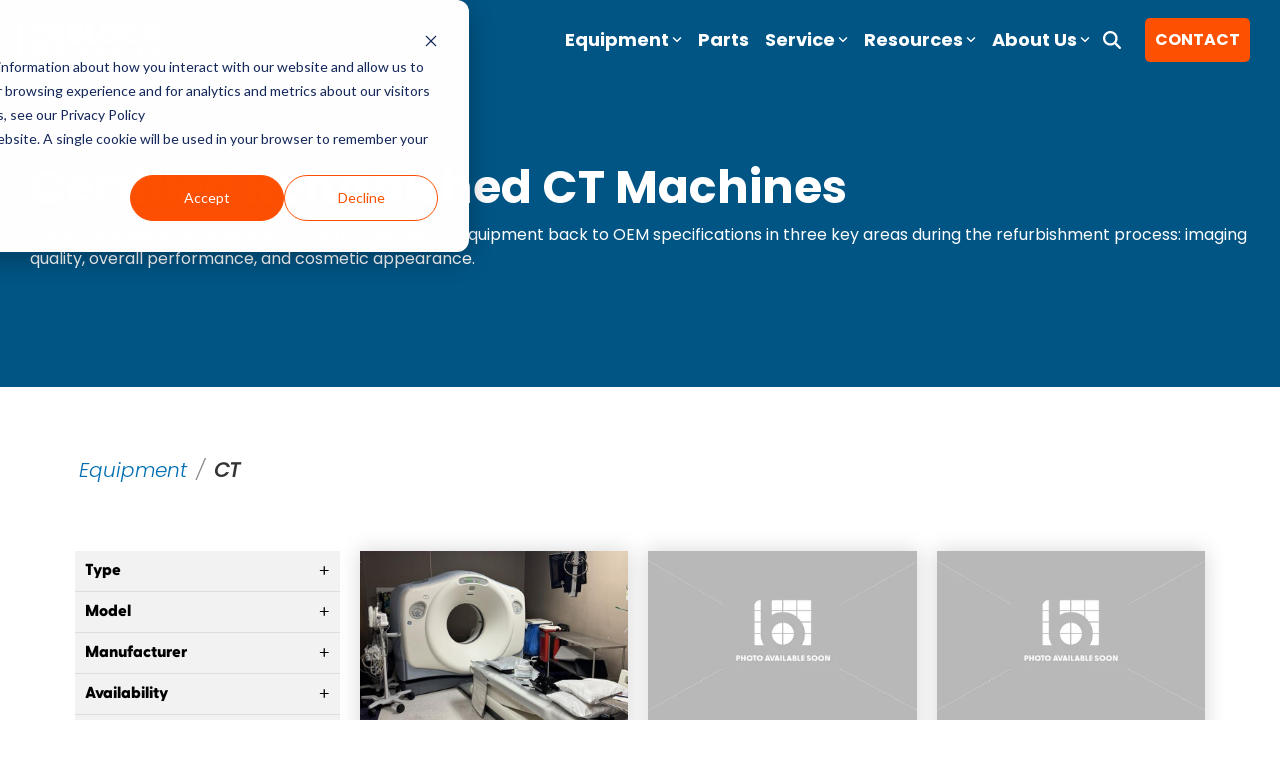

--- FILE ---
content_type: text/html; charset=UTF-8
request_url: https://www.blockimaging.com/equipment/ct
body_size: 32167
content:
<!doctype html><html lang="en"><head>
    
    
    
    
      
      
    
    
    
    
    <meta charset="utf-8">
    <title>CT Scanners for Sale | Refurbished Equipment | Block Imaging</title>
    <link rel="shortcut icon" href="https://www.blockimaging.com/hubfs/favicon-Oct-12-2021-06-16-49-76-PM.png">
    <meta name="description" content="Looking to buy a CT scanner? Explore refurbished systems with certified quality, expert support, and fast delivery at Block Imaging.">
    
    
    
    
    
    <meta name="viewport" content="width=device-width, initial-scale=1">

    
    <meta property="og:description" content="Looking to buy a CT scanner? Explore refurbished systems with certified quality, expert support, and fast delivery at Block Imaging.">
    <meta property="og:title" content="CT Scanners for Sale | Refurbished Equipment | Block Imaging">
    <meta name="twitter:description" content="Looking to buy a CT scanner? Explore refurbished systems with certified quality, expert support, and fast delivery at Block Imaging.">
    <meta name="twitter:title" content="CT Scanners for Sale | Refurbished Equipment | Block Imaging">

    

    
    <style>
a.cta_button{-moz-box-sizing:content-box !important;-webkit-box-sizing:content-box !important;box-sizing:content-box !important;vertical-align:middle}.hs-breadcrumb-menu{list-style-type:none;margin:0px 0px 0px 0px;padding:0px 0px 0px 0px}.hs-breadcrumb-menu-item{float:left;padding:10px 0px 10px 10px}.hs-breadcrumb-menu-divider:before{content:'›';padding-left:10px}.hs-featured-image-link{border:0}.hs-featured-image{float:right;margin:0 0 20px 20px;max-width:50%}@media (max-width: 568px){.hs-featured-image{float:none;margin:0;width:100%;max-width:100%}}.hs-screen-reader-text{clip:rect(1px, 1px, 1px, 1px);height:1px;overflow:hidden;position:absolute !important;width:1px}
</style>

<link rel="stylesheet" href="https://www.blockimaging.com/hubfs/hub_generated/template_assets/1/59378952760/1769461849526/template_main-head.min.css">
<link class="hs-async-css" rel="preload" href="https://www.blockimaging.com/hubfs/hub_generated/template_assets/1/59378909090/1769461851512/template_main-foot.min.css" as="style" onload="this.onload=null;this.rel='stylesheet'">
<noscript><link rel="stylesheet" href="https://www.blockimaging.com/hubfs/hub_generated/template_assets/1/59378909090/1769461851512/template_main-foot.min.css"></noscript>
<link rel="stylesheet" href="https://www.blockimaging.com/hubfs/hub_generated/template_assets/1/113799229499/1769461844900/template_child.min.css">

<style>
  
 .hhs-top-bar .hs-menu-wrapper.hs-menu-flow-horizontal>ul li a {
	max-width: none !important;
	vertical-align: bottom;
  padding: 5px 0;
  position: relative;
}

.hhs-top-bar .mega-menu .hs-menu-wrapper > ul > li > ul:before {
	content: '';  
}

.hhs-top-bar .hs-menu-wrapper.hs-menu-flow-horizontal>ul li.hs-item-has-children>a {
  display:flex;
  align-items:center;
}

.hs-menu-wrapper.hs-menu-flow-horizontal>ul li.hs-item-has-children>a svg {
  margin-left:4px !important;
  width: 10px;
}

.hhs-top-bar .hs-menu-wrapper.hs-menu-flow-horizontal>ul li.hs-menu-depth-1 {
 position: relative; 
}

.hhs-top-bar .hs-menu-wrapper.hs-menu-flow-horizontal>ul li.hs-menu-depth-1:hover:after {
 width: 100%;
}

.hhs-top-bar .hs-menu-wrapper.hs-menu-flow-horizontal>ul li.hs-menu-depth-1.active:after,
.hhs-top-bar .hs-menu-wrapper.hs-menu-flow-horizontal>ul li.hs-menu-depth-1.active-branch:after,
.hhs-top-bar .hs-menu-wrapper.hs-menu-flow-horizontal>ul li.hs-menu-depth-1:after {
    content: '';
    position: absolute;
    left: 0px;
    bottom: 4px;
    width: 0;
    height: 2px;
    transition: width 220ms ease-in;
}
.hhs-top-bar .hs-menu-wrapper.hs-menu-flow-horizontal>ul li.hs-menu-depth-1.active:after,
.hhs-top-bar .hs-menu-wrapper.hs-menu-flow-horizontal>ul li.hs-menu-depth-1.active-branch:after{
 width: 100%;
}

.hhs-top-bar .hs-menu-wrapper.hs-menu-flow-horizontal .mega-menu ul li.hs-menu-depth-1:after {
 height: 0; 
}



.hhs-menu-toggle {
	padding-left: 1em;
	display: flex;
	z-index: 1001;
}

.hhs-side-menu .hhs-menu-toggle {
  text-align: right;
  float: right;
  margin-right: 15px;
}

.hhs-side-menu.is-open .hhs-menu-toggle {
  display: block;
}

.hhs-side-menu .hhs-menu-toggle button {
  position: relative;
}

.hamburger-icon {
	width: 1.6em;
	height: 1em;
	position: relative;
	display: block;
	margin: auto;
}
.hamburger-icon .line {
	display: block;
	background: #666;
	width: 1.6em;
	height: 3px;
	position: absolute;
	left: 0;
	border-radius: 0.025em;
	transition: all 0.4s;
	border-radius: 1em;
}
.hamburger-icon .line.line-1 {
	top: 0;
}
.hamburger-icon .line.line-2 {
	top: 50%;
}
.hamburger-icon .line.line-3 {
	top: 100%;
}


.hamburger-icon.active .line-1 {
	transform: translateY(0.75em) translateX(0) rotate(45deg);
}
.hamburger-icon.active .line-2 {
	opacity: 0;
}
.hamburger-icon.active .line-3 {
	transform: translateY(-0.25em) translateX(0) rotate(-45deg);
}

.hhs-side-menu__mobile-controls {
	padding-right: 1em;
  margin-bottom: 0em;
  float: left;
}

.hhs-nav-grid {
	display: flex;
	align-items: center;
}

.hhs-nav-grid__extras {
	display: flex;
}



.hs-search-field {
	position: relative;
	width: 1px;
}

.hs-search-field__bar {
	left: 0;
	max-width: 0;
	overflow: hidden;
	transition: all 0.125s ease-in-out;
  height: 100%;
}

.hs-search-field__bar form {
 height: 100%; 
}

.hs-search-field.is-open .hs-search-field__bar {
	width: 40vw;
	max-width: 40vw;
	left: -40vw;
  position: absolute;
}

.hhs-top-bar .hs-search-field__bar .hs-search-field__input {
	border: 0;
	border: 1px solid #ccc;
	position: relative;
	z-index: 1000;
  -webkit-border-radius: 3px 3px 3px 3px;
  border-radius: 3px 3px 3px 3px;
  padding: 5px 8px !important;
  height: 100%;
}

.top-bar-search {
	border: 0;
	background: none;
	padding: 4px;
	display: inline-block;
	margin-top: 0px;
	cursor: pointer;
  margin-right: 5px;
  display: flex;
  align-items: center;
}

  .top-bar-search svg {
   height: 18px;
    width: 18px;
  }
  
.hhs-side-menu .top-bar-search {
  position: absolute;
  top: 2px;
  right: 52px;
}

.hhs-side-menu__controls .hhs-lang-switch .globe_class:before,
.hhs-side-menu .fas {
 font-size: 20px; 
}

.hhs-menu-button {
	border: 0;
	background: none;
	display: inline-block;
	cursor: pointer;
}

@media (max-width: 575px) {
  .hhs-menu-button {
    vertical-align: super;
  }
}

.sc-site-header__menu .hs-menu-children-wrapper {
	padding: 0.33em 0 !important;
}

.sc-site-header__menu .hs-menu-item.hs-menu-depth-2 {
	width: 100%;
}

.hhs-top-bar .hs-menu-wrapper.hs-menu-flow-horizontal>ul li.hs-item-has-children ul.hs-menu-children-wrapper li a {
 padding: 10px 0px; 
}

.hhs-lang-switch .lang_list_class li a {
 padding: 10px; 
}


.hs-menu-wrapper.hs-menu-flow-horizontal>ul li.hs-item-has-children ul.hs-menu-children-wrapper {
 visibility: hidden;
  opacity: 0;
}



.hhs-side-menu .hhs-lang-switch .globe_class:before {
	color: #000; 
}

.hhs-side-menu {
	position: fixed;
	max-height: 100vh; 
	top: 0;
	bottom: 0;
	background-color: #fff;
	padding-top: 1em;
	z-index: 100001;
	overflow-y: auto;
	right: -100%;
	transition: all 0.5s ease-in-out;
}

.page-editor .hhs-side-menu {
	height: 0px; 
}

.hhs-side-menu.is-open {
	right: 0;
}

.body-wrapper.nav-is-open  {
	overflow-y: hidden;
}

.body-wrapper::after {
	content: '';
	position: absolute;
	top: 0;
	right: 0;
	bottom: 0;
	left: 100%;
	opacity: 0;
	pointer-events: none;
	z-index: 1000;
	transition: all 0.33s ease-in-out;
}

.body-wrapper.nav-is-open::after {
	left: 0;
	opacity: 1;
}

.hhs-side-menu__ctas {
	padding: 1.88em 2em 0em;
}

.hhs-side-menu__form {
	padding: 0em 2em 0em;
}
.hhs-side-menu__text {
	padding: 0em 2em 0em;
}

.hhs-side-menu__text.text-above {
 padding-top: 2em; 
}

.hhs-side-menu__ctas .hhs-header-cta {
	float: left;
	margin: 0 1em 0 0;
}
.hhs-side-menu__ctas .hhs-header-cta a {
 margin-bottom: 15px; 
}

.hs-menu-flow-vertical .hhs-nav-links {
	display: block;
}

.hs-menu-wrapper.hs-menu-flow-vertical>ul li a {
	padding: 0.2em 0 !important;
	max-width: 100%;
	width: 100%;
  overflow: visible;
}

.hhs-side-menu__mobile {
	padding: 1em 2.25em 0 2em;
}

.hhs-side-menu__mobile .sc-site-header__menu {
	padding-bottom: 1em;
	border-bottom: 1px solid rgba(125,125,125, 0.42);
}

.hhs-nav-links {
	margin: 0 !important;
  vertical-align: bottom;
}

.hs-menu-wrapper.hs-menu-flow-vertical>ul li.hs-item-has-children ul.hs-menu-children-wrapper {
	font-size: 0.88em;
	display: block;
	visibility: visible;
	opacity: 1;
	position: static;
	background: none;
	padding-left: 1.33em !important;
	padding-top: 0 !important;
}

.hhs-side-menu .hs-menu-flow-vertical>ul li.hs-item-has-children ul.hs-menu-children-wrapper {
	max-height: 0;
	overflow: hidden;
  opacity: 0;
	-webkit-transition: all 500ms ease-in-out;
	-moz-transition: all 500ms ease-in-out;
	-ms-transition: all 500ms ease-in-out;
	-o-transition: all 500ms ease-in-out;
	transition: all 500ms ease-in-out;
  background-color: transparent !important;
}

.hhs-side-menu .hs-menu-flow-vertical>ul li.hs-item-has-children ul.hs-menu-children-wrapper.is-open {
	max-height: 100%;
  opacity: 1;
	-webkit-transition: all 500ms ease-in-out;
	-moz-transition: all 500ms ease-in-out;
	-ms-transition: all 500ms ease-in-out;
	-o-transition: all 500ms ease-in-out;
	transition: all 500ms ease-in-out;
}

.fa-caret-right::after {
	content: '\f0da';
}

.hhs-sidebar-nav-toggle {
  display: inline-block;
	border: 0;
	background: none;
	font-size: 1rem;
	padding: 0.25rem 0.66rem 0.25rem;
	line-height: 1;
  width: 48px;
  height: 48px;
  position: absolute;
  right: 0;
  top: -10px;
	-webkit-transition: all 300ms ease-in-out;
	-moz-transition: all 300ms ease-in-out;
	-ms-transition: all 300ms ease-in-out;
	-o-transition: all 300ms ease-in-out;
	transition: all 300ms ease-in-out;
}

.hhs-sidebar-nav-toggle.is-open > * {
	transform: rotate(45deg);
	-webkit-transition: all 300ms ease-in-out;
	-moz-transition: all 300ms ease-in-out;
	-ms-transition: all 300ms ease-in-out;
	-o-transition: all 300ms ease-in-out;
	transition: all 300ms ease-in-out;
}

.hhs-side-menu__extras {
	padding: 0.66em 2em;
}
.hhs-side-menu__extras .hs-menu-item {
	width: 100%;
}

.hhs-side-menu__extras .hs-menu-wrapper.hs-menu-flow-horizontal>ul li a {
	width: 100%;
	padding: 0.25em 0;
  overflow: visible;
}

.hhs-top-bar .hs-menu-wrapper.hs-menu-flow-horizontal>ul li.hs-item-has-children ul.hs-menu-children-wrapper {
  max-width: 250px;
  width: max-content;
  line-height: 1;
  -webkit-box-shadow: 0 0 4px 4px rgba(0,0,0,0.05);
  box-shadow: 0 0 4px 4px rgba(0,0,0,0.05);
}

.hs-menu-wrapper.hs-menu-flow-horizontal .mega-menu ul li.hs-item-has-children ul.hs-menu-children-wrapper {
  -webkit-box-shadow: 0 0 0px 0px rgba(0,0,0,0.0);
  box-shadow: 0 0 0px 0px rgba(0,0,0,0.0);
}

.hhs-top-bar .hs-menu-wrapper.hs-menu-flow-horizontal>ul li.hs-item-has-children ul.hs-menu-children-wrapper li a {
  line-height: 1;
  width: auto !important;
  padding: 10px 20px 10px 10px;
}

.hhs-side-menu__extras .hs-menu-wrapper.hs-menu-flow-horizontal>ul li.hs-item-has-children ul.hs-menu-children-wrapper {
  visibility: visible;
  opacity: 1;
  position: static;
}
.hhs-side-menu__extras .hs-menu-wrapper.hs-menu-flow-horizontal>ul li.hs-item-has-children ul.hs-menu-children-wrapper a {
 text-indent: 10px; 
}
.hhs-side-menu__extras .hs-menu-wrapper.hs-menu-flow-horizontal>ul li.hs-item-has-children ul.hs-menu-children-wrapper li li a {
 text-indent: 20px; 
}

.hhs-side-menu .hs-menu-wrapper.hs-menu-flow-horizontal>ul li.hs-item-has-children>a:after {
  content: '' !important;
}

@media (min-width: 510px) {
	.hhs-side-menu__mobile-controls {
		display: none;
	}
}


@media (max-width: 509px) {
	.hhs-nav-grid__extras .top-bar-search,
	.hhs-nav-grid__extras .hhs-lang-switch {
		display: none;
	}
}

.hhs-side-menu .sc-site-header__menu.hs-menu-flow-vertical {
	overflow: initial;
	height: auto;
}

.hhs-side-menu span {
	display: inline;
}

.hhs-side-menu__controls {
	position: relative; 
  width: 100%;
  z-index: 100000;
  margin: 0em 0 0 auto;
}


.hhs-side-menu__controls .hs-search-field .hs-search-field__bar {
 width: 0px;
  display: none;
}

.hhs-side-menu__controls .hs-search-field.is-open .hs-search-field__bar {
	width: 14.5em;
	max-width: 14.5em;
  top: -3px;
	left: 2em;
  display: block;
  position: absolute;
  height: 100px;
}

.hhs-side-menu__controls .hs-search-field {
	z-index: 1000; 
}

.hhs-side-menu__controls .hs-search-field input {
	padding: 8px;
  font-size: 16px;
  border: 1px solid #dddddd;
  -webkit-border-radius: 3px;
  border-radius: 3px;
  outline: none;
  box-shadow: none;
}

.hhs-side-menu .hs-menu-wrapper.hs-menu-flow-vertical li a {
  white-space: inherit;
}

.hhs-side-menu__footer {
	padding: 2em;
	text-align: right;
}

.hhs-side-menu__footer i {
	font-size: 18px;
	padding: 5px;
}
.hhs-side-menu__footer i span {
	display: none;
}


.hhs-side-menu__footer svg {
	width: 28px;
  height: 28px;
	padding: 5px;
}


.hhs-side-menu {
	display: flex;
	flex-direction: column;
}



.hhs-top-bar div.hs_cos_wrapper_type_cta {
	display: inline; 
}



.mega-menu {
	left: 0; 
	position: fixed;
	width: 100%;
	padding:15px;
	z-index: 10000;
	box-shadow: 0 4px 5px 0 rgba(0,0,0,0.1);
}

.mega-menu {
	opacity: 0; 
	pointer-events: none; 
	transition: opacity .2s ease-in-out,
				max-height .8s ease-in-out,
				padding .2s ease-in-out;
  transition-delay: 300ms;
	max-height: 0;
	padding: 0;
  cursor: default;
}
.mega-menu.active {
	opacity: 1;
	visibility: visible; 
	pointer-events: inherit;
	max-height: 10000px;
	padding: 50px 0; 
}

.mega-menu::before {
	content: '';
	width: 100%;
	display: block;
	background: transparent;
	position: absolute;
}

.mega-menu.mega-scrolled {
	top: 55px; 
}


.side-bar-nav {
	height:680px;
	overflow-y: scroll;
}

.side-bar-nav .hs-menu-wrapper.hs-menu-flow-vertical.flyouts>ul li.hs-item-has-children ul.hs-menu-children-wrapper,
.mega-menu .hs-menu-wrapper.hs-menu-flow-vertical.flyouts>ul li.hs-item-has-children ul.hs-menu-children-wrapper {
	left: auto;
	top: auto;
	visibility: visible;
	opacity: 1;
	position: static; 
}

.mega-menu .hs-menu-wrapper.hs-menu-flow-vertical > ul {
	margin-bottom: 0px; 
}

.mega-menu .hs-menu-wrapper.hs-menu-flow-vertical>ul li a,
.mega-menu .widget-type-post_listing ul li a{
	padding: 2px 0px !important;
	width: auto !important;
	white-space: normal;
	text-indent: inherit;
}

.mega-menu .key-menu .hs-menu-wrapper.hs-menu-flow-vertical>ul li:first-child a {
	padding: 0px 0px !important;
	width: auto !important;
}


.mega-menu .hs-menu-wrapper.hs-menu-flow-vertical > ul li.hs-menu-depth-2 > a {
	font-size: .9em;
	padding-left: 5px;
}

.hhs-top-bar .mega-menu .hs-menu-wrapper.hs-menu-flow-horizontal>ul li{
 margin-top: 5px;
 margin-bottom: 5px;
}

.custom-menu-primary .mega-menu .hs-menu-wrapper>ul,
.custom-menu-primary .mega-menu .hs-menu-wrapper>ul ul,
.custom-menu-primary .mega-menu .widget-type-post_listing ul,
.custom-menu-primary .mega-menu .widget-type-post_listing ul ul{
	-webkit-box-shadow: none;
	box-shadow: none;
	background: transparent !important;
}

.custom-menu-primary .hs-menu-wrapper > ul ul,
.custom-menu-primary .mega-menu .key-menu .hs-menu-wrapper>ul,
.custom-menu-primary .mega-menu .key-menu .hs-menu-wrapper>ul ul {
	padding: 0px; 
}

.custom-menu-primary .mega-menu .hs-menu-wrapper>ul ul {
	min-width: 170px !important;
}

.custom-menu-primary .hs-menu-wrapper .mega-menu > ul > li,
.custom-menu-primary .mega-menu .hs-menu-wrapper>ul>li,
.hhs-header-menu .hs-menu-wrapper.hs-menu-flow-horizontal .mega-menu .hs-menu-flow-vertical ul li a,
.hhs-header-menu .hs-menu-wrapper.hs-menu-flow-horizontal .mega-menu .widget-type-post_listing ul li a{
	text-transform: none !important;
	font-weight: normal !important;
	display: block;
	clear: both;
}

.hhs-top-bar .mega-nav-con .hs-menu-wrapper.hs-menu-flow-horizontal>ul li a {
	padding-bottom: 5px;
}

.hhs-header-menu .hs-menu-wrapper.hs-menu-flow-horizontal .mega-menu .key-menu.hs-menu-flow-vertical ul li:first-child a {
	line-height: 1em; 
}

.custom-menu-primary .mega-menu .hs-menu-wrapper > ul > li, 
.custom-menu-primary .hs-menu-wrapper .mega-menu > ul > li {
	margin-left: 0px !important;
}

.custom-menu-primary .mega-menu .hs-menu-wrapper>ul ul {
	padding: 0px 0  10px 10px !important; 
}

.hhs-header-menu .hs-menu-wrapper.hs-menu-flow-horizontal .mega-menu>ul li a {
	font-weight: normal !important; 
}

.custom-menu-primary .hs-menu-wrapper .mega-menu ul>li>ul:before,
.hs-menu-wrapper.hs-menu-flow-horizontal .mega-menu ul li.hs-item-has-children>a:after {
	display: none !important; 
}

.custom-menu-primary .mega-menu .hs-menu-wrapper > ul li a:hover {
	background-color: transparent !important; 
}

.custom-menu-primary .mega-menu .hs-menu-wrapper > ul {
	float: none !important; 
}

.hs-menu-wrapper.hs-menu-flow-horizontal .mega-menu ul li.hs-item-has-children ul.hs-menu-children-wrapper {
	display: block;
	opacity: 1;
	visibility: visible;
	position: static;
}


.mega-text-con {
	white-space: normal; 
}
.mega-text-con ul {
	padding-left: 20px !important; 
}
.mega-text-con li {
	list-style-type: disc; 
	width: 100%;
}

.custom-menu-primary .hs-menu-wrapper > ul .mega-menu ul {
	background: transparent !important; 
	box-shadow: none !important;
	-webkit-box-shadow: none !important;
}


@media (max-width: 922px){
	.mega-menu.active {
		display: none !important;
		opacity: 0;
	}
	.hhs-header-menu .hs-menu-wrapper.hs-menu-flow-horizontal>ul li a span {
		padding: 0px !important; 
	}
	.header-container-wrapper .container-fluid .mega-menu {display: none !important;}
	.header-container-wrapper .container-fluid .row-fluid .mega-menu,
	.custom-menu-primary .mega-menu {
		display: none;
		opacity: 0;
		visibility: hidden;
	}
}

.mega-nav-con .hs-menu-item {
	width: 100%;
}

.mega-nav-con .hs-menu-wrapper.hs-menu-flow-horizontal>ul li.hs-item-has-children ul.hs-menu-children-wrapper {
	display: block;
	width: 100%;
	visibility: visible;
	opacity: 1;
	position: static;
	background: none;
	padding-left: 0.33em !important;
}

.mega-nav-con .hs-menu-wrapper.hs-menu-flow-horizontal>ul li a {
	padding: 0.33em 0;
}

[class^=mega-drop].loaded::before {
 display: block;
   width: 20px;
  height: 20px;
  position: absolute;
  right: -20px;
  top: 0;
}

.hs-menu-wrapper.hs-menu-flow-horizontal>ul li.hs-item-has-children>a .mega-menu svg {
 width: auto !important; 
}



.hhs-nav {
	padding-right: 0 !important;
	padding-left: 0 !important;
}


.hhs-alt-nav .hhs-header-logo .logo-sticky,
.hhs-header-logo .logo-standard {
	display: block;
}

.hhs-alt-nav .hhs-header-logo .logo-standard,
.hhs-header-logo .logo-sticky {
	display: none;
}
.sticky-menu .hhs-header-logo .logo-standard {
	display: none;
}
.sticky-menu .hhs-header-logo .logo-sticky {
	display: block;
}

.hhs-header-logo,
.hhs-nav-opt-items {
	display: table-cell;
	vertical-align: middle;
}

.hhs-header-logo {
	position: relative;
	z-index: 10;
}

.hhs-header-menu {
	float: right !important;
}



 
 .hhs-lang-switch {
   float: right;
 }

.hhs-lang-switch span {
  display: flex;
  height: 100%;
}
 
 .hhs-lang-switch .lang_switcher_class {
   padding: 7px 10px;
   display: flex;
   align-items:center;
 }
 
 .hhs-lang-switch .globe_class {
   background-image: none !important;
   -webkit-font-smoothing: antialiased;
   display: inline-block;
   font-style: normal;
   font-variant: normal;
   text-rendering: auto;
   line-height: 1;
   font-weight: 900;
 }


.hhs-side-menu__controls .hhs-lang-switch {
	position: absolute;
	top: 5px;
	right: 100px;
}

.hhs-side-menu__controls .hhs-lang-switch .lang_switcher_class {
	padding: 0px;
	margin-top: 0;
}

 
 .hhs-lang-switch .lang_list_class {
   text-align: left;
   border: none;
   top: 35px;
   left: -10px;
   padding-top: 0px !important;
   -webkit-box-shadow: 0 0 5px 0px rgba(0,0,0,0.1);
   box-shadow: 0 0 5px 0px rgba(0,0,0,0.1);
   min-width: 100px;
   width: max-content;
 }

.hhs-side-menu .hhs-lang-switch .lang_list_class {
   top: 30px;
  z-index: 1000;
}
 
 .hhs-lang-switch .lang_list_class:before {
   border: none;
   width: 10px;
 }
 .hhs-lang-switch .lang_list_class:after {
   border: 5px solid transparent;
   left: 85px;
   top: -10px;
 }
 .hhs-side-menu .hhs-lang-switch .lang_list_class:after {
   left: 76px;
 }



 .hhs-lang-switch .lang_list_class li:first-child,
 .hhs-lang-switch .lang_list_class li{
   border: none !important; 
 }
 .hhs-lang-switch .lang_list_class li:first-child {
   padding-top: 10px; 
 }
 
 .hhs-lang-switch .lang_list_class li:last-child {
   padding-bottom: 10px; 
 }
 
 .hhs-lang-switch .lang_list_class li {
   padding: 0px; 
   margin-bottom: 0px;
 }
 

.hhs-lang-switch .lang_list_class li a {
  display: block;
}

.hhs-lang-switch,
.hhs-header-search,
.hhs-header-cta {
	float: right;
	margin-left: 15px;
	z-index: 1000;
	position: relative;
  display: flex;
}
  
.hhs-head-cta-1 {
  margin-right: 15px;
}

.hhs-lang-switch a,
.hhs-header-search a{
	padding: 10px 5px;
	display: block;
}

.hhs-header-search a i {
	vertical-align: bottom;
}

.hhs-lang-switch .globe_class svg {
	vertical-align: middle;
}


.hhs-header-mod .hs-menu-wrapper.hs-menu-flow-horizontal > ul li.hs-item-has-children ul.hs-menu-children-wrapper li {
	width: 100%;
	display: block;
	clear: both;
}

.hhs-header-hat {
	position: relative;
	z-index: 1000;
}


.hhs-header-hat .col-12 {
	padding-left: 0px;
	padding-right: 0px;
}

.hhs-header-hat .col-12 * {
 margin-bottom: 0px; 
}

.hhs-hat-menu .hs-menu-wrapper.hs-menu-flow-horizontal>ul {
	float: right;
}
.hhs-header-menu .hs-menu-wrapper.hs-menu-flow-horizontal>ul li a span {
	padding: 10px 0;
}



.hhs-header-menu .hs-menu-wrapper.hs-menu-flow-horizontal>ul li .mega-menu a {
	color: #555555 !important;
	padding: 5px;
	text-transform: none;
}

.hhs-top-bar .hs-menu-wrapper.hs-menu-flow-horizontal>ul li .mega-menu a {
  white-space: normal !important;
}

.hs-menu-wrapper.hs-menu-flow-horizontal .mega-menu ul li.hs-item-has-children ul.hs-menu-children-wrapper {
	display: block;
	opacity: 1;
	visibility: visible;
	position: static;
}

.mega-text-con {
	white-space: normal; 
}
.mega-text-con ul {
	padding-left: 20px !important; 
}
.mega-text-con li {
	list-style-type: disc; 
	width: 100%;
}

.custom-menu-primary .hs-menu-wrapper > ul .mega-menu ul {
	background: transparent !important; 
	box-shadow: none !important;
	-webkit-box-shadow: none !important;
}



.hhs-hat-menu .hs-menu-wrapper.hs-menu-flow-horizontal>ul {
	margin-right: 0px;
}

.hhs-hat-menu .hs-menu-wrapper.hs-menu-flow-horizontal>ul li a {
	max-width: none;
	overflow: visible;
}




.custom-menu-primary .hs-menu-wrapper {
	overflow: visible !important;
}

.custom-menu-primary .hs-menu-wrapper > ul{
	float: right;
}

.custom-menu-primary .hs-menu-wrapper > ul > li{
	font-weight: normal;
	margin-left: 0px !important;
	margin-bottom: 0px;
}

.custom-menu-primary .hs-menu-wrapper > ul > li > a{
	padding: 10px 15px;
	position: relative;
	display: block;
}

.custom-menu-primary a:hover {
	color: #000000;
}


.hs-menu-children-wrapper .hs-menu-item.active,
.custom-menu-primary .hs-menu-wrapper .hs-menu-children-wrapper li.active a:hover,
.sticky-menu .hs-menu-item.active,
.sticky-menu .custom-menu-primary .hs-menu-wrapper > ul li.active a:hover{
	background-color: transparent !important;
	cursor: default !important;
}
  

.sticky-menu {
	visibility: hidden;
	-webkit-transform: translateY(-100%);
	-ms-transform: translateY(-100%);
	-o-transform: translateY(-100%);
	transform: translateY(-100%);
	-webkit-transition: all .3s ease;
	-o-transition: all .3s ease;
	transition: all .3s ease;
	opacity: 0;
	-webkit-box-shadow: 0 2px 3px 1px rgba(0,0,0,.1);
	box-shadow: 0 2px 3px 1px rgba(0,0,0,.1);
}

.sticky-menu.active {
	z-index: 999;
	position: fixed;
	top: 0;
	left: 0;
	right: 0;
	visibility: visible;
	-webkit-transform: translateY(0);
	-ms-transform: translateY(0);
	-o-transform: translateY(0);
	transform: translateY(0);
	transition: all .3s ease;
	opacity: 1;
}


.sticky-menu .widget-type-logo img {
	height: 35px !important;
	width: auto !important;
	margin: 10px 0;
}

.hhs-header.sticky-menu.active {
	padding: 5px 0px !important;
}

.custom-menu-primary.js-enabled .hamburger {
	display: none;
}

@media (max-width: 922px){
	.sticky-menu.active {
		position: static !important;
	}
	.sticky-menu .widget-type-cta {
		display: none;
	}
	.sticky-menu .widget-type-logo img {
		margin: 0;
	}
	.sticky-menu .page-center {
		padding: 0 10px !important;
	}
	.hhs-nav {
		position: relative;
	}
	.hhs-nav-opt-items {
		padding-right: 40px;
	}
	.custom-menu-primary.js-enabled {
		float: none;
		position: absolute;
		top: 0px;
		left: 0px;
	}
	.custom-menu-primary .hs-menu-wrapper,
	.custom-menu-primary.js-enabled .hs-menu-wrapper,
	.custom-menu-primary.js-enabled .hs-menu-children-wrapper{
		display: none;
	}
	.custom-menu-primary.js-enabled .hamburger {
		display: inline-block;
	}
	.hhs-header-menu .hs-menu-wrapper.hs-menu-flow-horizontal>ul li a {
		padding: 0px 15px;
	}
	.hhs-header-logo {
		position: relative;
		z-index: 1000;
	}
	.custom-menu-primary.js-enabled .hs-menu-wrapper > ul > li{
		margin-left: 0px !important;
	}
	.hamburger {
		padding-top: 10px; 
	}
}

@media (max-width: 575px){
	nav {
		transition: height 0.5s ease-in-out;
	}
	.hhs-header-mod .hhs-nav {
		padding-top: 25px; 
	}
	.custom-menu-primary.js-enabled {
		top: 20px; 
	}
	.hhs-hat-menu {
		position: relative;
	}
	.hhs-hat-menu .hs-menu-wrapper.hs-menu-flow-horizontal>ul li a {
		text-align: center !important;
		padding: 0 !important;
	}
	.hhs-hat-menu .hs-menu-wrapper.hs-menu-flow-horizontal ul li li a {
		padding: 2px 10px !important;
	}
	.hhs-hat-menu .hhs-header-search a {
		padding: 5px 0px 5px 10px;
	}

	.hhs-hat-menu .hs-menu-wrapper.hs-menu-flow-horizontal>ul,
	.hhs-hat-menu > ul {
		width: 100% !important;
		margin: 0px auto !important;
		float: none !important;
    text-align: center;
	}
  
  .hhs-hat-menu .hs-menu-wrapper.hs-menu-flow-horizontal>ul li.hs-menu-depth-1 {
   display: inline-block;
    text-align: center;
    padding: 0 5px;
  }
  .hhs-hat-menu .hs-menu-children-wrapper:before {
   text-align: left; 
  }
}


  
  
  
  .hhs-top-bar {
    background-color: rgba(0, 0, 0, 0.0);
    padding: 5px 0;
    
      position: absolute;
      left: 0;
      right: 0;
      z-index: 999;
    
  }
  .hhs-top-bar.sticky-menu.active {
    padding: 8px 0; 
  }
  
  @media (min-width: 992px) {
    
  }
  
  
  
  .hhs-top-bar.hhs-alt-nav .logo-sticky,
  .logo-standard  {
    max-width: 150px;
    float: left;
  }
  
  .hhs-top-bar.hhs-alt-nav.sticky-menu.active .logo-sticky,
  .logo-sticky  {
    max-width: 150px;
    float: left;
  }
  
  .hhs-header-logo {
    padding-top:  px;
  }
  
  
  .hhs-nav-grid__menu {
    
      margin-left: auto;
    
  }
  
  .hhs-top-bar .hs-menu-wrapper.hs-menu-flow-horizontal>ul li a,
  .hs-menu-wrapper.hs-menu-flow-horizontal ul.hhs-nav-links .hs-menu-item a {
    color: rgba(255, 255, 255, 1.0);
  }
  
  
  .hhs-top-bar .hs-menu-wrapper.hs-menu-flow-horizontal>ul li {
    margin: 15px 8px;
  }
  
  .hhs-top-bar .hs-menu-wrapper.hs-menu-flow-horizontal>ul li a:hover,
  .hs-menu-wrapper.hs-menu-flow-horizontal ul.hhs-nav-links .hs-menu-item a:hover,
  .hhs-top-bar .hs-menu-wrapper.hs-menu-flow-horizontal>ul li a:hover{
    color: rgba(255, 255, 255, 1.0);
  } 
  
  .hhs-top-bar .hs-menu-wrapper.hs-menu-flow-horizontal>ul li a svg,
  .hhs-header-search a svg,
  .hhs-lang-switch svg,
  .top-bar-search svg{
    fill: rgba(255, 255, 255, 1);
  }
  .hhs-top-bar .hs-menu-wrapper.hs-menu-flow-horizontal>ul li a:hover svg {
   fill: rgba(255, 255, 255, 1.0); 
  }
  
  .hhs-top-bar .hs-menu-wrapper.hs-menu-flow-horizontal>ul li a svg {
    -webkit-transition: fill 400ms ease-in-out;
    -moz-transition: fill 400ms ease-in-out;
    -ms-transition: fill 400ms ease-in-out;
    -o-transition: fill 400ms ease-in-out;
    transition: fill 400ms ease-in-out;
  }
  .hhs-top-bar .hs-menu-wrapper.hs-menu-flow-horizontal>ul li li a svg {
    -moz-transform: rotate(-90deg);
    -webkit-transform: rotate(-90deg);
    -o-transform: rotate(-90deg);
    -ms-transform: rotate(-90deg);
    transform: rotate(-90deg);
    vertical-align: sub;
  }
  
  .hhs-top-bar .hs-menu-wrapper.hs-menu-flow-horizontal>ul li.hs-menu-depth-1.active:after,
  .hhs-top-bar .hs-menu-wrapper.hs-menu-flow-horizontal>ul li.hs-menu-depth-1:after {
    background-color: rgba(255, 255, 255, 1.0);
  }
  
  
  
  .hhs-lang-switch .globe_class svg{
    fill: rgba(255, 255, 255, 1);
  }
  
  .lang_list_class li {
     background: rgba(255, 255, 255, 1) !important;
  }
  
  .hhs-lang-switch .lang_list_class:after {
   border-bottom-color: rgba(255, 255, 255, 1) !important;
  }
  
  
 
  .hhs-hat-menu .hs-menu-children-wrapper,
  .sc-site-header__menu .hs-menu-children-wrapper {
    background-color: rgba(255, 255, 255, 1) !important;
  }
  
  .sc-site-header__menu .mega-menu .hs-menu-children-wrapper {
    background-color: transparent !important;
  }
  
  .hhs-hat-menu .hs-menu-children-wrapper:before,
  .hs-menu-wrapper.hs-menu-flow-horizontal>ul li.hs-item-has-children ul.hs-menu-children-wrapper:before {
     color: rgba(255, 255, 255, 1) !important;
  }
  
  .hhs-hat-menu .hs-menu-children-wrapper li a,
  .hhs-lang-switch .lang_list_class li a,
  .custom-menu-primary .hs-menu-wrapper > ul li a, 
  .hs-menu-wrapper.hs-menu-flow-horizontal > ul li.hs-item-has-children ul.hs-menu-children-wrapper li a,
  .hhs-lang-switch .lang_list_class li a {
    color: #414042;
    font-size: 14px !important;
  }
  
  .hhs-hat-menu .hs-menu-children-wrapper li a:hover,
  .hhs-lang-switch .lang_list_class li a:hover,
  .hs-menu-wrapper.hs-menu-flow-horizontal ul.hhs-nav-links .hs-menu-item.hs-menu-depth-2 a:hover,
  .hhs-top-bar .hs-menu-wrapper.hs-menu-flow-horizontal>ul li.hs-item-has-children ul.hs-menu-children-wrapper li a:hover{
   background-color: rgba(99, 100, 103, 1) !important;
  }
  
  .hhs-hat-menu .hs-menu-children-wrapper li a:hover,
  .hhs-lang-switch .lang_list_class li a:hover,
  .custom-menu-primary .hs-menu-wrapper > ul li.hs-item-has-children ul.hs-menu-children-wrapper li a:hover,
  .hs-menu-wrapper.hs-menu-flow-horizontal ul.hhs-nav-links .hs-menu-item.hs-menu-depth-2 a:hover,
  .hhs-top-bar .hs-menu-wrapper.hs-menu-flow-horizontal>ul li.hs-item-has-children ul.hs-menu-children-wrapper li a:hover{
   color: #ffffff !important;
  }
  
  .hhs-top-bar.hhs-alt-nav .hs-menu-wrapper.hs-menu-flow-horizontal>ul li.hs-menu-item.hs-menu-depth-2 a:hover svg {
    fill: #ffffff !important;
  }
  
  .custom-menu-primary .hs-menu-wrapper > ul li.hs-item-has-children ul.hs-menu-children-wrapper li.active a:hover {
    color: #414042 !important;
  }
  
  .hhs-top-bar.hhs-alt-nav .hs-menu-wrapper.hs-menu-flow-horizontal ul.hhs-nav-links ul .hs-menu-item.sub-active a,
  .hhs-top-bar .hs-menu-wrapper.hs-menu-flow-horizontal ul.hhs-nav-links ul .hs-menu-item.sub-active a{
      background-color: rgba(242, 245, 248, 1) !important;
     color: #444444 !important;
    }
    
  
  
  .hhs-top-bar.hhs-alt-nav.sticky-menu,
  .hhs-top-bar.sticky-menu,
  .hhs-top-bar.hhs-alt-nav{
    background-color: rgba(255, 255, 255, 0.90);
  }
  .sticky-menu.active {
    background-color: rgba(255, 255, 255, 0.90);
  }
  
  .hhs-top-bar.sticky-menu .hs-menu-wrapper.hs-menu-flow-horizontal>ul li a,
  .hhs-top-bar.hhs-alt-nav .hs-menu-wrapper.hs-menu-flow-horizontal>ul li a,
  .hhs-top-bar.hhs-alt-nav .hs-menu-wrapper.hs-menu-flow-horizontal ul.hhs-nav-links .hs-menu-item a,
  .sticky-menu .hs-menu-wrapper.hs-menu-flow-horizontal ul.hhs-nav-links li a,
  .sticky-menu .hhs-lang-switch .globe_class:before{
    color: rgba(65, 64, 66, 1.0);
  }
  
  .hhs-top-bar.hhs-alt-nav .hhs-lang-switch .globe_class svg {
     fill: rgba(65, 64, 66, 1.0);
  }
  
  .hhs-top-bar.sticky-menu .hs-menu-wrapper.hs-menu-flow-horizontal>ul li a svg,
  .sticky-menu .hhs-nav-grid__extras svg,
  .hhs-top-bar.hhs-alt-nav .hhs-header-search a svg {
    fill: rgba(65, 64, 66, 1.0);
  }
  
  .hhs-top-bar.hhs-alt-nav .hs-menu-wrapper.hs-menu-flow-horizontal ul.hhs-nav-links ul .hs-menu-item a {
    color: #414042;
  }
  
  .hhs-top-bar.sticky-menu .hs-menu-wrapper.hs-menu-flow-horizontal>ul li a:hover,
  .hhs-top-bar.hhs-alt-nav .hs-menu-wrapper.hs-menu-flow-horizontal>ul li a:hover,
  .hhs-top-bar.hhs-alt-nav .hhs-top-bar .hs-menu-wrapper.hs-menu-flow-horizontal .hs-menu-depth-1:first-child:hover,
  .hhs-top-bar.hhs-alt-nav .fas:hover,
  .sticky-menu .hhs-top-bar .hs-menu-wrapper.hs-menu-flow-horizontal .hs-menu-depth-1:first-child:hover,
  .sticky-menu .hs-menu-wrapper.hs-menu-flow-horizontal ul.hhs-nav-links li a:hover,
  .sticky-menu .hhs-header-search a i:hover{
    color: rgba(0, 110, 178, 1.0) !important;
  }
  .hhs-top-bar.sticky-menu .hs-menu-wrapper.hs-menu-flow-horizontal>ul li a:hover svg,
  .hhs-top-bar.hhs-alt-nav .hs-menu-wrapper.hs-menu-flow-horizontal>ul li a:hover svg {
   fill: rgba(0, 110, 178, 1.0) !important; 
  }
  
  
  
  .hhs-top-bar.hhs-alt-nav .hs-menu-wrapper.hs-menu-flow-horizontal>ul li a svg, 
  .hhs-top-bar.hhs-alt-nav .hhs-header-search a svg, 
  .hhs-top-bar.hhs-alt-nav .top-bar-search svg {
    fill: rgba(65, 64, 66, 1) !important;
  }
  
  
  .hhs-top-bar.hhs-alt-nav .hs-menu-wrapper.hs-menu-flow-horizontal>ul li.hs-menu-depth-1.active:after,
  .hhs-top-bar.hhs-alt-nav .hs-menu-wrapper.hs-menu-flow-horizontal>ul li.hs-menu-depth-1:after,
  .sticky-menu.hhs-top-bar .hs-menu-wrapper.hs-menu-flow-horizontal>ul li.hs-menu-depth-1.active:after,
  .sticky-menu.hhs-top-bar .hs-menu-wrapper.hs-menu-flow-horizontal>ul li.hs-menu-depth-1:after {
    background-color: rgba(0, 110, 178, 1.0);
  }
 
  
  
  .hhs-header-cta .cta-secondary,
  .hhs-header-cta .cta-tertiary,
  .hhs-header-cta .cta-primary,
  .hhs-header-cta .cta-four,
  .hhs-header-cta .cta-five{
    padding: 10px 10px !important;
    font-size: 10px !important;
    -webkit-box-shadow: none;
    box-shadow: none;
  }
  
   
   
  
  .hhs-side-menu {
   width:  400px;
  }
  
  .hhs-side-menu {
   background-color:  rgba(255, 255, 255, 1.0);
  }
  
  .body-wrapper::after {
    background-color:  rgba(0, 0, 0, 0.6);
  }
  
  
  
  .hamburger-icon .line {
    background: rgba(255, 255, 255, 1.0);
  }
  
  .hhs-top-bar.hhs-alt-nav .hamburger-icon .line,
  .sticky-menu .hamburger-icon .line {
    background: rgba(68, 68, 68, 1.0);
  }
  
  .hamburger-icon.active .line {
    background: rgba(68, 68, 68, 1.0);
  }
  .hhs-side-menu .top-bar-search svg,
  .hhs-side-menu .hhs-lang-switch .globe_class svg {
    fill: rgba(68, 68, 68, 1.0);
  }
  .hhs-side-menu .top-bar-search {
    padding: 4px;
  }
  .hhs-side-menu .top-bar-search svg {
   height: 20px;
    width: 20px;
  }
  
  
  
  
  .hhs-side-menu .hhs-lang-switch .globe_class:before,
  .hhs-side-menu .fas{
    color: rgba(68, 68, 68, 1.0);
  }
  
  .hhs-top-bar .fas {
    fill: #ffffff;
  }
  
  .hhs-side-menu__footer a svg,
  .hhs-side-menu__footer a:visited svg {
    fill: #333333;
  }
  
  .hhs-side-menu__footer a:hover svg,
  .hhs-side-menu__footer a:focus svg {
    fill: #666666;
  }
  
  
  
  .hhs-side-menu .hhs-side-menu__mobile li a {
    font-size: 18px;
    font-weight: bold;
    color: rgba(102, 102, 102, 1.0);
  }
  
  .hhs-side-menu .hhs-side-menu__mobile li a:hover {
    color: rgba(0, 0, 0, 1.0);
  }
  
  .hhs-sidebar-nav-toggle svg {
    fill: rgba(153, 153, 153, 1.0);
  }
  
  
  
  .hhs-side-menu__extras .hs-menu-item a,
  .hhs-side-menu__extras .hs-menu-wrapper.hs-menu-flow-horizontal>ul li.hs-item-has-children ul.hs-menu-children-wrapper a {
    font-size: 14px;
    font-weight: nomral;
    color: rgba(102, 102, 102, 1);
  }
  
  .hhs-side-menu__extras .hs-menu-item a:hover,
  .hhs-side-menu__extras .hs-menu-wrapper.hs-menu-flow-horizontal>ul li.hs-item-has-children ul.hs-menu-children-wrapper a:hover {
    color: rgba(0, 164, 189, 1);
  }
  
  
  
  
    .hhs-side-menu__extras {flex: 1;}
  
  
  @media (max-width: 575px) {
    .hhs-side-menu {
     width: 100%; 
    }
  }
  
   
   
  
  
    
    @media screen and (min-width: 850px) {
      [class^=mega-drop].loaded {
        position: relative; 	
        display: inline-block; 	
        padding: 0 ; 	
      }

      
      [class^=mega-drop].loaded:hover::after {
        display: block; 
        position: absolute;
        top:0; 
        width: 100%; 
        height: 100px; 
        left: -36px;
        
      }
      [class^=mega-drop].loaded:hover::before {
        display: block; 
        position: absolute;
        top: 0; 
        width: 100%; 
        height: 100px; 
        right: -36px;
        
      }
      .mega-menu::before {
        height: 32px;
        top: -32px;
	      background-color: rgba(255, 2, 1, 0.0);
      }
    } 
    .hs-menu-wrapper.hs-menu-flow-horizontal>ul li.hs-item-has-children>a.mega span {
      padding-right: 15px !important;
    }
    .hs-menu-wrapper.hs-menu-flow-horizontal>ul li.hs-item-has-children>a.mega svg {
      margin-left:-12px !important;
    }

  
    .mega-menu {
      background-color: rgba(255, 255, 255, 1);
      top: 75px;
    }
    .sticky-menu.active .mega-menu  {
      top: 30px;
    }
    .mega-menu span.hs_cos_wrapper_type_text {
      text-transform: none !important;
      font-weight: normal !important;
      white-space: normal !important; 
    }

    .hhs-top-bar .hs-menu-wrapper.hs-menu-flow-horizontal>ul li .mega-menu a,
    .hhs-alt-nav .hhs-top-bar .hs-menu-wrapper.hs-menu-flow-horizontal>ul li .mega-menu a,
    .hhs-top-bar .mega-menu .mega-nav-con ul li ul.hs-menu-children-wrapper li a,
    .hhs-alt-nav .hhs-top-bar .mega-menu .mega-nav-con ul li ul.hs-menu-children-wrapper li a{
      color: #444444 !important;
      font-size: 16px !important;
      font-weight: bold;
      text-transform: none;
      padding-top:8px !important;
      padding-bottom:8px !important;
    }
    .hhs-top-bar .mega-menu .mega-nav-con ul li ul.hs-menu-children-wrapper li a{
      font-size: 0.95em !important;
    }
    .hhs-top-bar .mega-menu .mega-nav-con .hs-menu-wrapper.hs-menu-flow-horizontal ul .hs-menu-item.hs-menu-depth-2 a:hover,
    .hhs-top-bar .hs-menu-wrapper.hs-menu-flow-horizontal>ul li .mega-menu a:hover,
    .hhs-alt-nav .hhs-top-bar .hs-menu-wrapper.hs-menu-flow-horizontal>ul li .mega-menu a:hover,
    .hhs-top-bar .mega-menu .mega-nav-con ul li ul.hs-menu-children-wrapper li a:hover,
    .hhs-alt-nav .hhs-top-bar .mega-menu .mega-nav-con ul li ul.hs-menu-children-wrapper li a:hover{
      color: #0095d4 !important;
      background-color: transparent !important;
    } 
  
  
  
  
  
  
  
    .hhs-menu-toggle {
      display: none;  
    }
    @media (max-width: 960px) {
      .hhs-menu-toggle {
        display: block;  
      }
    }
    @media (max-width: 920px) {
      .hhs-menu-toggle {
        display: block;  
      }
    }
  
  
    
  
  .hhs-side-menu__ctas .hhs-side-cta-1,
  .hhs-side-menu__ctas .hhs-side-cta-2{
    display: none;
  }
  
  @media (max-width: 960px) {
      .hhs-extras-ctas,
      .hhs-extras-ctas .hhs-head-cta-1 {
        display: none;
      }
      .hhs-side-menu__ctas .hhs-side-cta-1 {
        display: inline-block;
      }
    }
    @media (max-width: 920px) {
      .hhs-extras-ctas .hhs-head-cta-2 {
        display: none;
      }
      .hhs-side-menu__ctas .hhs-side-cta-2 {
        display: inline-block;
      }
    }
  
  
  
  
    @media (min-width: 850px) {
      .hhs-side-menu__mobile {
        display: none;
      }
    }

  @media (max-width: 850px) {
    .main-nav .sc-site-header__menu {
       display: none;
      }
    }
  
  
  
  
  
  
  
  
  
  
  
  
  
   
  @media (max-width: 922px) {
    .custom-menu-primary .hs-menu-wrapper > ul {
       margin-top: 15px !important;
    }
    .custom-menu-primary .hs-menu-wrapper > ul,
    .custom-menu-primary .hs-menu-wrapper > ul li.active a:hover{
      background-color:  rgba(255, 255, 255, 1) !important;
    }
    .hhs-top-bar .hs-menu-wrapper.hs-menu-flow-horizontal>ul li a:hover,
    .custom-menu-primary .hs-menu-wrapper > ul li.active a:hover {
      color:  #414042 ;
    }
    .custom-menu-primary .hs-menu-wrapper > ul li{
      
        border-top: 1px solid rgba(0, 0, 0, .1) !important; 
      
    }
    .custom-menu-primary .hs-menu-wrapper > ul ul li{
      
        background-color: rgba(0, 0, 0, .05);
      
    }
    
      .sticky-menu.active {
        position: fixed !important;
      }
    
  }
  
  
  @media (max-width: 575px) {
    .logo-standard, .logo-sticky {
      max-width: 100px !important;
    }
    
      .hhs-nav-opt-items .hhs-header-search {
        right: 3px;
      }
      .hhs-nav-opt-items .hhs-lang-switch
       {
        right: 33px;
      }
    
  }
  
  
</style>

<link rel="stylesheet" href="https://www.blockimaging.com/hubfs/hub_generated/template_assets/1/41915959898/1769461840726/template_global-footer.min.css">
<style>
  
  
  
  #hs_cos_wrapper_global_footer .hhs-footer-mod {
    padding-top: 50px;
    padding-bottom: 100px;
    
    
      background-color: rgba(0, 85, 133, 1.0);
    }
  


  
  .hhs-foot-base-nav .hs-menu-wrapper.hs-menu-flow-horizontal > ul li a,
  .hhs-foot-nav-col .hs-menu-wrapper.hs-menu-flow-horizontal>ul li.hs-item-has-children ul.hs-menu-children-wrapper li a,
  .hhs-foot-nav-col .hs-menu-wrapper.hs-menu-flow-horizontal > ul li a {
    color: #ffffff !important;
  }
  .hhs-foot-base-nav .hs-menu-wrapper.hs-menu-flow-horizontal > ul li a:hover,
  .hhs-foot-nav-col .hs-menu-wrapper.hs-menu-flow-horizontal>ul li.hs-item-has-children ul.hs-menu-children-wrapper li a:hover,
  .hhs-foot-nav-col .hs-menu-wrapper.hs-menu-flow-horizontal > ul li a:hover {
    color: #FD5000  !important;
  }
  .foot-nav-title,
  .hhs-foot-rss div.col-title,
  .hhs-foot-nav-col div.col-title {
    margin-bottom: 20px;
    padding-left: 0px;
  }

  .hhs-foot-rss .hs_cos_wrapper_type_inline_rich_text p,
  .hhs-foot-rss .hs_cos_wrapper_type_inline_rich_text l1,
  .hhs-foot-rss .hs_cos_wrapper_type_inline_rich_text span,
  .hhs-foot-rss label{
    color: #FFFFFF;
  }
  
  .hhs-foot-base-nav .hs-menu-wrapper.hs-menu-flow-horizontal > ul li a {
    font-size: 14px !important;
  }

  
  .hhs-footer-mod .hhs-post-content a h6  {
    color: #444444;
    font-size: 16px;
    line-height: 20px;
  }
  .hhs-footer-mod .hhs-post-summary p  {
    color: #FFFFFF;
    font-size: 14px;
    line-height: 18px;
  }
  .hhs-foot-rss .hs-rss-title:hover {
    color: #ff7a59;
  }
   .hhs-footer-mod .hhs-post-feat-img {
    min-height: 120px;
  }
  .hhs-foot-rss .hs-rss-item.hs-with-featured-image .hs-rss-item-text  {
   margin-top: 120px;
  }
  .hhs-foot-break-line {
    border-color:  #F0EFEE;
  }
  .hhs-foot-copyright {
    color: #ffffff;
  }
  
  
  
  
    @media (max-width: 575px) {
     .hhs-foot-nav-col .hhs-col-content {
       display: none; 
       text-align: center;
     }
     .hhs-foot-nav-col .hhs-col-content.open-menu {
       display: block;
       text-align: center;
     } 
      button.foot-nav-title {
       color: ; 
      }
    }
  

  
  #hs_cos_wrapper_global_footer .hhs-social-con svg { 
      width:20px;
      height: 20px; }#hs_cos_wrapper_global_footer .hhs-social-con svg { fill:  #F0EFEE; }
    #hs_cos_wrapper_global_footer .hhs-social-con svg:hover {fill:  #FD5000;}@media (max-width: 922px) {
    #hs_cos_wrapper_global_footer .hhs-footer-mod {
      padding-top: 25px;
      padding-bottom: 25px;
    }
  }

  
  
  #return-to-top {
   background: rgba(240, 239, 238, 0.7);
    left: 20px;
  }
  #return-to-top:hover {
   background: rgba(240, 239, 238, 0.9);
  }
  

  
  @media (max-width: 575px) {
    #hs_cos_wrapper_global_footer .hhs-footer-mod {
      padding-top: 25px;
      padding-bottom: 25px;
    }
    .hhs-foot-nav-col {
     border-color: #F0EFEE;
    }
  }
</style>
<link rel="stylesheet" href="https://www.blockimaging.com/hubfs/hub_generated/template_assets/1/41904537284/1769461845509/template_hero-banner.min.css">

<style>
  
  
  
  #hs_cos_wrapper_widget_1738184917790 .hhs-hero-mod {
    padding-top: 100px;
    padding-bottom:  100px;z-index: 1;background-color: rgba(0, 85, 133, 1.0);}
  
  #hs_cos_wrapper_widget_1738184917790 .hhs-hero-mod .row {
    margin-top:  60px;
  }
  
  @media (max-width: 922px) {
    #hs_cos_wrapper_widget_1738184917790 .hhs-hero-mod {
      padding-top: 100px;
      padding-bottom: 100px;
    }
  }
  @media (max-width: 575px) {
    #hs_cos_wrapper_widget_1738184917790 .hhs-hero-mod {
      padding-top: 50px;
      padding-bottom: 50px;
    }}#hs_cos_wrapper_widget_1738184917790 .hhs-hero-mod .first-col .hhs-col-inner {
    text-align:  left;}#hs_cos_wrapper_widget_1738184917790 .hhs-hero-mod .first-col .hhs-col-inner {
    text-align:  left;
  }
  @media (max-width: 992px) {
    #hs_cos_wrapper_widget_1738184917790 .hhs-hero-mod .first-col .hhs-col-inner {
      text-align:  left;
    }
  }
  @media (max-width: 575px) {
    #hs_cos_wrapper_widget_1738184917790 .hhs-hero-mod .first-col .hhs-col-inner {
      text-align:  left;
    }
  }
  
  
  
  #hs_cos_wrapper_widget_1738184917790 .first-col .hhs-rich-text h1, #hs_cos_wrapper_widget_1738184917790 .first-col .hhs-rich-text h2,#hs_cos_wrapper_widget_1738184917790 .first-col .hhs-rich-text h3, #hs_cos_wrapper_widget_1738184917790 .first-col .hhs-rich-text h4, #hs_cos_wrapper_widget_1738184917790 .first-col .hhs-rich-text h5, #hs_cos_wrapper_widget_1738184917790 .first-col .hhs-rich-text h6, #hs_cos_wrapper_widget_1738184917790 .first-col .hhs-rich-text p, #hs_cos_wrapper_widget_1738184917790 .first-col .hhs-rich-text span, #hs_cos_wrapper_widget_1738184917790 .first-col .hhs-rich-text label, #hs_cos_wrapper_widget_1738184917790 .first-col .hhs-rich-text li {
    color: #ffffff;
  }
  
  
  
  
  
</style>

<link rel="stylesheet" href="https://www.blockimaging.com/hubfs/hub_generated/template_assets/1/41915418591/1769461849808/template_row-video-text.min.css">

<style>
  
  /******************************* ROW STYLE *******************************/
  
  #hs_cos_wrapper_module_17386829399867 .hhs-video-text-mod {
    padding-top: 100px;
    padding-bottom:  100px;
    background-color: rgba(250, 250, 250, 1.0);
    overflow: hidden;
  }
  
  
  
  /* WAVE *//******************************* TEXT COLUMN *******************************/
  
  /* TEXT */
  
  #hs_cos_wrapper_module_17386829399867 .hhs-rich-text h1, #hs_cos_wrapper_module_17386829399867 .hhs-rich-text h2,#hs_cos_wrapper_module_17386829399867 .hhs-rich-text h3, #hs_cos_wrapper_module_17386829399867 .hhs-rich-text h4, #hs_cos_wrapper_module_17386829399867 .hhs-rich-text h5, #hs_cos_wrapper_module_17386829399867 .hhs-rich-text h6, #hs_cos_wrapper_module_17386829399867 .hhs-rich-text p, #hs_cos_wrapper_module_17386829399867 .hhs-rich-text span, #hs_cos_wrapper_module_17386829399867 .hhs-rich-text li, #hs_cos_wrapper_module_17386829399867 .hhs-rich-text * {
    
    text-align: left;
  }
  
  /* DIVIDER *//* EXTRA DETAILS */
  
  
  /** TABLET CSS **/
  @media (max-width: 768px) {
    #hs_cos_wrapper_module_17386829399867 .hhs-video-text-mod {
      padding-top: 50px;
      padding-bottom: 50px;
    }
  }
  
  /** MOBILE CSS **/
  @media (max-width: 575px) {
    #hs_cos_wrapper_module_17386829399867 .hhs-video-text-mod {
      padding-top: 50px;
      padding-bottom: 50px;
    }
    #hs_cos_wrapper_module_17386829399867 .hhs-rich-text {
      
    }
    #hs_cos_wrapper_module_17386829399867 .hhs-rich-text h1, #hs_cos_wrapper_module_17386829399867 .hhs-rich-text h2,#hs_cos_wrapper_module_17386829399867 .hhs-rich-text h3, #hs_cos_wrapper_module_17386829399867 .hhs-rich-text h4, #hs_cos_wrapper_module_17386829399867 .hhs-rich-text h5, #hs_cos_wrapper_module_17386829399867 .hhs-rich-text h6, #hs_cos_wrapper_module_17386829399867 .hhs-rich-text p, #hs_cos_wrapper_module_17386829399867 .hhs-rich-text span, #hs_cos_wrapper_module_17386829399867 .hhs-rich-text li {
      text-align: left;
    }
    
     #hs_cos_wrapper_module_17386829399867 .order-1-mobile {order: 1;}
     #hs_cos_wrapper_module_17386829399867 .order-2-mobile {order: 2;}
    
    #hs_cos_wrapper_module_17386829399867 .hhs-rich-text.overlay-img h1, #hs_cos_wrapper_module_17386829399867 .hhs-rich-text.overlay-img.overlay-img h2,#hs_cos_wrapper_module_17386829399867 .hhs-rich-text.overlay-img h3, #hs_cos_wrapper_module_17386829399867 .hhs-rich-text.overlay-img h4, #hs_cos_wrapper_module_17386829399867 .hhs-rich-text.overlay-img h5, #hs_cos_wrapper_module_17386829399867 .hhs-rich-text.overlay-img h6 {
      z-index: 1;
      position: relative;
      margin-left: unset;
      background-color: transparent !important;
      padding: 0 !important;
    }
    #hs_cos_wrapper_module_17386829399867 .hhs-divider.overlay-img {
      margin-left: unset;
      text-align: left;
    }
    #hs_cos_wrapper_module_17386829399867 .hhs-divider.overlay-img {
      margin-left: unset !important;
    }
    
      #hs_cos_wrapper_module_17386829399867 .hhs-divider {margin: 0 0 50px; float: none;}
    
  }
</style>


<style>
  
  
  
  #hs_cos_wrapper_module_17386829399868 .hhs-icon-mod {
    padding-top: 100px;
    padding-bottom:  100px;
    
      background-color: rgba(0, 85, 133, 1.0);
    
    
      position: relative;
      z-index: 1;
    
  }
  
  @media (max-width: 922px) {
    #hs_cos_wrapper_module_17386829399868 .hhs-icon-mod {
      padding-top: 50px;
      padding-bottom: 50px;
    }
  }
  
  @media (max-width: 575px) {
    #hs_cos_wrapper_module_17386829399868 .hhs-icon-mod {
      padding-top: 25px;
      padding-bottom: 25px;
    }
  }#hs_cos_wrapper_module_17386829399868 .hhs-icon-con {
    text-align: center;
  }
  
  @media (max-width: 575px) {
    #hs_cos_wrapper_module_17386829399868 .hhs-icon-con {
      text-align: center;
    }
  }
  
  #hs_cos_wrapper_module_17386829399868 .hhs-icon-con i {
    
    color: #ffffff;
  }
  
  
    #hs_cos_wrapper_module_17386829399868 .hhs-icon-con svg {
      fill: #ffffff;
      color: #ffffff;
    }
  
  
  
</style>

<link class="hs-async-css" rel="preload" href="https://www.blockimaging.com/hubfs/hub_generated/template_assets/1/41916048808/1769461855303/template_row-icon-text.min.css" as="style" onload="this.onload=null;this.rel='stylesheet'">
<noscript><link rel="stylesheet" href="https://www.blockimaging.com/hubfs/hub_generated/template_assets/1/41916048808/1769461855303/template_row-icon-text.min.css"></noscript>
<link rel="stylesheet" href="https://www.blockimaging.com/hubfs/hub_generated/template_assets/1/113799666766/1769461849403/template_slick-slider.min.css">

<style>
  
  
  
  #hs_cos_wrapper_module_17386829399869 .hhs-testimonial-scroller-mod {
    padding-top: 100px;
    padding-bottom:  100px;
    background-color: rgba(255, 255, 255, 1.0);
  }
  
  /* SHADOW */
  
   
  
  
  
  
  
  #hs_cos_wrapper_module_17386829399869 .scrolling-testimonials button.slick-prev,
  #hs_cos_wrapper_module_17386829399869 .scrolling-testimonials button.slick-next{ 
    border-bottom: 2px solid #F0EFEE;
    border-left: 2px solid #F0EFEE;
    width: 36px;
    height: 36px;
    
    border-radius: 0;
    background: transparent;
  }
  
  #hs_cos_wrapper_module_17386829399869 .quote-con {
    
    font-size: 32px;
    text-align: center !important;
  }
  
  #hs_cos_wrapper_module_17386829399869 .scrolling-testimonials .slick-dots li {
   background-color:  rgba(240, 239, 238, 1);
  }
  
  #hs_cos_wrapper_module_17386829399869 .scrolling-testimonials .slick-dots li.slick-active {
   background-color:  rgba(0, 110, 178, 1);
  }
  
  #hs_cos_wrapper_module_17386829399869 .test-name,
  #hs_cos_wrapper_module_17386829399869 .test-title {
    
    text-align: center;
  }
  
  #hs_cos_wrapper_module_17386829399869 .hhs-testimonial-scroller-mod i {
    
    text-align: center;
    display: block;
    
      margin-left: auto; margin-right: auto;
    
    
    margin-top: 10px;
    margin-bottom: 10px;
    font-size: 32px;
  }
  
  #hs_cos_wrapper_module_17386829399869 .hhs-testimonial-scroller-mod .icon-con svg {
    
      width: 30px;
    text-align: center;
    display: block;
    
      margin-left: auto; margin-right: auto;
    
    
  }
  
  #hs_cos_wrapper_module_17386829399869 .hhs-testimonial-scroller-mod img {
    width: 70px;
    height: auto !important;
    
    display: block;
    
      margin-left: auto; margin-right: auto;
    
    
    margin-top: 10px;
    margin-bottom: 10px;
  }

  
  @media (max-width: 922px) {
    #hs_cos_wrapper_module_17386829399869 .hhs-testimonial-scroller-mod {
      padding-top: 50px;
      padding-bottom: 50px;
    }
  }
   
  @media (max-width: 575px) {
    #hs_cos_wrapper_module_17386829399869 .hhs-testimonial-scroller-mod {
      padding-top: 25px;
      padding-bottom: 25px;
    }
    #hs_cos_wrapper_module_17386829399869 .quote-con {
      font-size: 24px;
    }
  }
  
</style>

<link class="hs-async-css" rel="preload" href="https://www.blockimaging.com/hubfs/hub_generated/template_assets/1/41915873558/1769461849670/template_row-testimonial-scroller.min.css" as="style" onload="this.onload=null;this.rel='stylesheet'">
<noscript><link rel="stylesheet" href="https://www.blockimaging.com/hubfs/hub_generated/template_assets/1/41915873558/1769461849670/template_row-testimonial-scroller.min.css"></noscript>
<link rel="preload" as="style" href="/hubfs/build_assets/product-filter-changes/66/js_client_assets/assets/Products-jO6-sdHO.css">

<link rel="preload" as="style" href="/hubfs/build_assets/product-filter-changes/66/js_client_assets/assets/ProductDetail-MIcL04OV.css">

<link rel="preload" as="style" href="/hubfs/build_assets/product-filter-changes/66/js_client_assets/assets/utils-dlj6wmhm.css">

<link rel="preload" as="style" href="/hubfs/build_assets/product-filter-changes/66/js_client_assets/assets/spinner-D0We-gqX.css">

<link rel="preload" as="style" href="/hubfs/build_assets/product-filter-changes/66/js_client_assets/assets/api-BKVrf5fg.css">

<link rel="preload" as="style" href="/hubfs/build_assets/product-filter-changes/66/js_client_assets/assets/Paginator-C14hlgLf.css">

<link rel="preload" as="style" href="/hubfs/build_assets/block-imaging-hubspot-products-project/367/js_client_assets/assets/Products-jO6-sdHO.css">

<link rel="preload" as="style" href="/hubfs/build_assets/block-imaging-hubspot-products-project/367/js_client_assets/assets/ProductDetail-MIcL04OV.css">

<link rel="preload" as="style" href="/hubfs/build_assets/block-imaging-hubspot-products-project/367/js_client_assets/assets/utils-dlj6wmhm.css">

<link rel="preload" as="style" href="/hubfs/build_assets/block-imaging-hubspot-products-project/367/js_client_assets/assets/spinner-D0We-gqX.css">

<link rel="preload" as="style" href="/hubfs/build_assets/block-imaging-hubspot-products-project/367/js_client_assets/assets/api-BKVrf5fg.css">

<link rel="preload" as="style" href="/hubfs/build_assets/block-imaging-hubspot-products-project/367/js_client_assets/assets/Paginator-C14hlgLf.css">

<style>
@font-face {
  font-family: "GreyCliff CF";
  src: url("https://www.blockimaging.com/hubfs/Greycliff%20CF%20Heavy.otf") format("opentype");
  font-display: swap;
  font-weight: 900;
}
</style>

<style>
  @font-face {
    font-family: "Roboto Slab";
    font-weight: 400;
    font-style: normal;
    font-display: swap;
    src: url("/_hcms/googlefonts/Roboto_Slab/regular.woff2") format("woff2"), url("/_hcms/googlefonts/Roboto_Slab/regular.woff") format("woff");
  }
  @font-face {
    font-family: "Roboto Slab";
    font-weight: 700;
    font-style: normal;
    font-display: swap;
    src: url("/_hcms/googlefonts/Roboto_Slab/700.woff2") format("woff2"), url("/_hcms/googlefonts/Roboto_Slab/700.woff") format("woff");
  }
  @font-face {
    font-family: "Roboto Slab";
    font-weight: 300;
    font-style: normal;
    font-display: swap;
    src: url("/_hcms/googlefonts/Roboto_Slab/300.woff2") format("woff2"), url("/_hcms/googlefonts/Roboto_Slab/300.woff") format("woff");
  }
  @font-face {
    font-family: "Poppins";
    font-weight: 300;
    font-style: italic;
    font-display: swap;
    src: url("/_hcms/googlefonts/Poppins/300italic.woff2") format("woff2"), url("/_hcms/googlefonts/Poppins/300italic.woff") format("woff");
  }
  @font-face {
    font-family: "Poppins";
    font-weight: 500;
    font-style: normal;
    font-display: swap;
    src: url("/_hcms/googlefonts/Poppins/500.woff2") format("woff2"), url("/_hcms/googlefonts/Poppins/500.woff") format("woff");
  }
  @font-face {
    font-family: "Poppins";
    font-weight: 600;
    font-style: normal;
    font-display: swap;
    src: url("/_hcms/googlefonts/Poppins/600.woff2") format("woff2"), url("/_hcms/googlefonts/Poppins/600.woff") format("woff");
  }
  @font-face {
    font-family: "Poppins";
    font-weight: 700;
    font-style: normal;
    font-display: swap;
    src: url("/_hcms/googlefonts/Poppins/700.woff2") format("woff2"), url("/_hcms/googlefonts/Poppins/700.woff") format("woff");
  }
  @font-face {
    font-family: "Poppins";
    font-weight: 700;
    font-style: normal;
    font-display: swap;
    src: url("/_hcms/googlefonts/Poppins/700.woff2") format("woff2"), url("/_hcms/googlefonts/Poppins/700.woff") format("woff");
  }
  @font-face {
    font-family: "Poppins";
    font-weight: 400;
    font-style: italic;
    font-display: swap;
    src: url("/_hcms/googlefonts/Poppins/italic.woff2") format("woff2"), url("/_hcms/googlefonts/Poppins/italic.woff") format("woff");
  }
  @font-face {
    font-family: "Poppins";
    font-weight: 400;
    font-style: normal;
    font-display: swap;
    src: url("/_hcms/googlefonts/Poppins/regular.woff2") format("woff2"), url("/_hcms/googlefonts/Poppins/regular.woff") format("woff");
  }
  @font-face {
    font-family: "Inter Tight";
    font-weight: 800;
    font-style: normal;
    font-display: swap;
    src: url("/_hcms/googlefonts/Inter_Tight/800.woff2") format("woff2"), url("/_hcms/googlefonts/Inter_Tight/800.woff") format("woff");
  }
  @font-face {
    font-family: "Inter Tight";
    font-weight: 700;
    font-style: normal;
    font-display: swap;
    src: url("/_hcms/googlefonts/Inter_Tight/700.woff2") format("woff2"), url("/_hcms/googlefonts/Inter_Tight/700.woff") format("woff");
  }
  @font-face {
    font-family: "Inter Tight";
    font-weight: 300;
    font-style: normal;
    font-display: swap;
    src: url("/_hcms/googlefonts/Inter_Tight/300.woff2") format("woff2"), url("/_hcms/googlefonts/Inter_Tight/300.woff") format("woff");
  }
  @font-face {
    font-family: "Inter Tight";
    font-weight: 500;
    font-style: normal;
    font-display: swap;
    src: url("/_hcms/googlefonts/Inter_Tight/500.woff2") format("woff2"), url("/_hcms/googlefonts/Inter_Tight/500.woff") format("woff");
  }
  @font-face {
    font-family: "Inter Tight";
    font-weight: 400;
    font-style: normal;
    font-display: swap;
    src: url("/_hcms/googlefonts/Inter_Tight/regular.woff2") format("woff2"), url("/_hcms/googlefonts/Inter_Tight/regular.woff") format("woff");
  }
  @font-face {
    font-family: "Inter Tight";
    font-weight: 700;
    font-style: normal;
    font-display: swap;
    src: url("/_hcms/googlefonts/Inter_Tight/700.woff2") format("woff2"), url("/_hcms/googlefonts/Inter_Tight/700.woff") format("woff");
  }
</style>

<!-- Editor Styles -->
<style id="hs_editor_style" type="text/css">
.hero_area_grid-row-0-force-full-width-section > .row-fluid {
  max-width: none !important;
}
.dnd_area-row-1-force-full-width-section > .row-fluid {
  max-width: none !important;
}
.dnd_area-row-2-force-full-width-section > .row-fluid {
  max-width: none !important;
}
.footer_area_grid-row-2-force-full-width-section > .row-fluid {
  max-width: none !important;
}
/* HubSpot Non-stacked Media Query Styles */
@media (min-width:768px) {
  .footer_area_grid-row-2-vertical-alignment > .row-fluid {
    display: -ms-flexbox !important;
    -ms-flex-direction: row;
    display: flex !important;
    flex-direction: row;
  }
  .cell_1738682988850-vertical-alignment {
    display: -ms-flexbox !important;
    -ms-flex-direction: column !important;
    -ms-flex-pack: center !important;
    display: flex !important;
    flex-direction: column !important;
    justify-content: center !important;
  }
  .cell_1738682988850-vertical-alignment > div {
    flex-shrink: 0 !important;
  }
}
/* HubSpot Styles (default) */
.hero_area_grid-row-0-padding {
  padding-top: 0px !important;
  padding-bottom: 0px !important;
  padding-left: 0px !important;
  padding-right: 0px !important;
}
.dnd_area-row-0-hidden {
  display: block !important;
}
.dnd_area-row-1-padding {
  padding-top: 0px !important;
  padding-bottom: 0px !important;
  padding-left: 0px !important;
  padding-right: 0px !important;
}
.dnd_area-row-1-hidden {
  display: none !important;
}
.dnd_area-row-2-padding {
  padding-top: 0px !important;
  padding-bottom: 0px !important;
  padding-left: 0px !important;
  padding-right: 0px !important;
}
.footer_area_grid-row-2-padding {
  padding-top: 0px !important;
  padding-bottom: 0px !important;
  padding-left: 0px !important;
  padding-right: 0px !important;
}
.footer_area_grid-row-2-hidden {
  display: block !important;
}
</style>
    <script type="application/ld+json">
{"@context":"https://schema.org","@type":"VideoObject","contentUrl":"https://21795.fs1.hubspotusercontent-na1.net/hubfs/21795/refurbished%20equipment%20process.mp4","dateModified":"2025-11-18T14:00:31.781Z","duration":"PT1M7.434S","height":1080,"name":"refurbished equipment process","thumbnailUrl":"https://21795.fs1.hubspotusercontent-na1.net/hubfs/21795/refurbished%20equipment%20process.mp4/medium.jpg?t=1738262881885","uploadDate":"2025-01-30T18:47:50.215Z","width":1920}</script>


    
<!--  Added by GoogleAnalytics4 integration -->
<script>
var _hsp = window._hsp = window._hsp || [];
window.dataLayer = window.dataLayer || [];
function gtag(){dataLayer.push(arguments);}

var useGoogleConsentModeV2 = true;
var waitForUpdateMillis = 1000;


if (!window._hsGoogleConsentRunOnce) {
  window._hsGoogleConsentRunOnce = true;

  gtag('consent', 'default', {
    'ad_storage': 'denied',
    'analytics_storage': 'denied',
    'ad_user_data': 'denied',
    'ad_personalization': 'denied',
    'wait_for_update': waitForUpdateMillis
  });

  if (useGoogleConsentModeV2) {
    _hsp.push(['useGoogleConsentModeV2'])
  } else {
    _hsp.push(['addPrivacyConsentListener', function(consent){
      var hasAnalyticsConsent = consent && (consent.allowed || (consent.categories && consent.categories.analytics));
      var hasAdsConsent = consent && (consent.allowed || (consent.categories && consent.categories.advertisement));

      gtag('consent', 'update', {
        'ad_storage': hasAdsConsent ? 'granted' : 'denied',
        'analytics_storage': hasAnalyticsConsent ? 'granted' : 'denied',
        'ad_user_data': hasAdsConsent ? 'granted' : 'denied',
        'ad_personalization': hasAdsConsent ? 'granted' : 'denied'
      });
    }]);
  }
}

gtag('js', new Date());
gtag('set', 'developer_id.dZTQ1Zm', true);
gtag('config', 'G-JEEV01CNL9');
</script>
<script async src="https://www.googletagmanager.com/gtag/js?id=G-JEEV01CNL9"></script>

<!-- /Added by GoogleAnalytics4 integration -->

<!--  Added by GoogleTagManager integration -->
<script>
var _hsp = window._hsp = window._hsp || [];
window.dataLayer = window.dataLayer || [];
function gtag(){dataLayer.push(arguments);}

var useGoogleConsentModeV2 = true;
var waitForUpdateMillis = 1000;



var hsLoadGtm = function loadGtm() {
    if(window._hsGtmLoadOnce) {
      return;
    }

    if (useGoogleConsentModeV2) {

      gtag('set','developer_id.dZTQ1Zm',true);

      gtag('consent', 'default', {
      'ad_storage': 'denied',
      'analytics_storage': 'denied',
      'ad_user_data': 'denied',
      'ad_personalization': 'denied',
      'wait_for_update': waitForUpdateMillis
      });

      _hsp.push(['useGoogleConsentModeV2'])
    }

    (function(w,d,s,l,i){w[l]=w[l]||[];w[l].push({'gtm.start':
    new Date().getTime(),event:'gtm.js'});var f=d.getElementsByTagName(s)[0],
    j=d.createElement(s),dl=l!='dataLayer'?'&l='+l:'';j.async=true;j.src=
    'https://www.googletagmanager.com/gtm.js?id='+i+dl;f.parentNode.insertBefore(j,f);
    })(window,document,'script','dataLayer','GTM-K2JVV3R');

    window._hsGtmLoadOnce = true;
};

_hsp.push(['addPrivacyConsentListener', function(consent){
  if(consent.allowed || (consent.categories && consent.categories.analytics)){
    hsLoadGtm();
  }
}]);

</script>

<!-- /Added by GoogleTagManager integration -->

    <link rel="canonical" href="https://www.blockimaging.com/equipment/ct">

<!-- Template - Site header HTML - start -->
<script type="text/javascript" async src="https://play.vidyard.com/embed/v4.js"></script>

<style>
.body-container .hs-button.primary, .body-container input[type="submit"]  {
    -webkit-appearance: none !important;   
  font-family: Arial, sans-serif;
}
</style>
<script src="https://kit.fontawesome.com/559a2d4d88.js" crossorigin="anonymous"></script>
<link rel="stylesheet" href="">
<!-- Template - Site header HTML - end -->
<meta property="og:image" content="https://www.blockimaging.com/hubfs/ct-featured-image.jpg">
<meta property="og:image:width" content="1200">
<meta property="og:image:height" content="600">

<meta name="twitter:image" content="https://www.blockimaging.com/hubfs/ct-featured-image.jpg">


<meta property="og:url" content="https://www.blockimaging.com/equipment/ct">
<meta name="twitter:card" content="summary_large_image">
<meta http-equiv="content-language" content="en">






    
    <link rel="preconnect" href="https://cdn2.hubspot.net" crossorigin>
    <link rel="preconnect" href="https://js.hs-analytics.net" crossorigin>
    <link rel="preconnect" href="https://js.hs-banner.com" crossorigin>
        
  <meta name="generator" content="HubSpot"></head>
  <body>
<!--  Added by GoogleTagManager integration -->
<noscript><iframe src="https://www.googletagmanager.com/ns.html?id=GTM-K2JVV3R" height="0" width="0" style="display:none;visibility:hidden"></iframe></noscript>

<!-- /Added by GoogleTagManager integration -->

    <div class="body-wrapper   hs-content-id-184389173169 hs-site-page page hs-content-path-equipment-ct hs-content-name-equipment-page-ct  ">
      <header class="header">
        <div class="header__container">
           <div id="hs_cos_wrapper_global_header_v2" class="hs_cos_wrapper hs_cos_wrapper_widget hs_cos_wrapper_type_module" style="" data-hs-cos-general-type="widget" data-hs-cos-type="module">


  

  




<a href="#main-content" class="screen-reader-text">Skip to the main content.</a>


<header id="hhs-main-nav" class="hhs-top-bar">
  <div class="container-fluid
              hhs-nav-grid">
      <div class="hhs-header-logo">
        <div class="logo-standard">
          
            
          
            <span id="hs_cos_wrapper_global_header_v2_" class="hs_cos_wrapper hs_cos_wrapper_widget hs_cos_wrapper_type_logo" style="" data-hs-cos-general-type="widget" data-hs-cos-type="logo"><a href="//www.blockimaging.com" id="hs-link-global_header_v2_" style="border-width:0px;border:0px;"><img src="https://www.blockimaging.com/hubfs/Website%20Test%20Elements/block%20logo%20white.svg" class="hs-image-widget " height="40" style="height: auto;width:150px;border-width:0px;border:0px;" width="150" alt="block logo white" title="block logo white" loading="lazy"></a></span>
          
        </div>
        <div class="logo-sticky">
            
            
            <span id="hs_cos_wrapper_global_header_v2_" class="hs_cos_wrapper hs_cos_wrapper_widget hs_cos_wrapper_type_logo" style="" data-hs-cos-general-type="widget" data-hs-cos-type="logo"><a href="//www.blockimaging.com" id="hs-link-global_header_v2_" style="border-width:0px;border:0px;"><img src="https://www.blockimaging.com/hs-fs/hubfs/Block_GridGradient_Logo_horz.png?width=150&amp;height=46&amp;name=Block_GridGradient_Logo_horz.png" class="hs-image-widget " height="46" style="height: auto;width:150px;border-width:0px;border:0px;" width="150" alt="Block_GridGradient_Logo_horz" title="Block_GridGradient_Logo_horz" loading="lazy" srcset="https://www.blockimaging.com/hs-fs/hubfs/Block_GridGradient_Logo_horz.png?width=75&amp;height=23&amp;name=Block_GridGradient_Logo_horz.png 75w, https://www.blockimaging.com/hs-fs/hubfs/Block_GridGradient_Logo_horz.png?width=150&amp;height=46&amp;name=Block_GridGradient_Logo_horz.png 150w, https://www.blockimaging.com/hs-fs/hubfs/Block_GridGradient_Logo_horz.png?width=225&amp;height=69&amp;name=Block_GridGradient_Logo_horz.png 225w, https://www.blockimaging.com/hs-fs/hubfs/Block_GridGradient_Logo_horz.png?width=300&amp;height=92&amp;name=Block_GridGradient_Logo_horz.png 300w, https://www.blockimaging.com/hs-fs/hubfs/Block_GridGradient_Logo_horz.png?width=375&amp;height=115&amp;name=Block_GridGradient_Logo_horz.png 375w, https://www.blockimaging.com/hs-fs/hubfs/Block_GridGradient_Logo_horz.png?width=450&amp;height=138&amp;name=Block_GridGradient_Logo_horz.png 450w" sizes="(max-width: 150px) 100vw, 150px"></a></span>
          
        </div>
      </div>
    
    <div class="hhs-nav-grid__menu
                main-nav">
              
              
              
                
                  
                
                  
                
                
                <nav class="sc-site-header__menu
                            sc-site-header__menu--189848133195
                            hs-menu-wrapper active-branch
                            flyouts
                            hs-menu-flow-horizontal" aria-label=" menu">
                    
                    <ul class="hhs-nav-links">
                      
                        
                
                  <li class="hs-menu-item hs-menu-depth-1
                             hs-item-has-children
                             
                             
                             " aria-haspopup="true">
                    <a href="https://www.blockimaging.com/equipment" target="">
                        <span class="mega-drop-1">Equipment</span>
                      
                        <svg xmlns="http://www.w3.org/2000/svg" height="16" width="14" viewbox="0 0 448 512"><path d="M201.4 342.6c12.5 12.5 32.8 12.5 45.3 0l160-160c12.5-12.5 12.5-32.8 0-45.3s-32.8-12.5-45.3 0L224 274.7 86.6 137.4c-12.5-12.5-32.8-12.5-45.3 0s-12.5 32.8 0 45.3l160 160z" /></svg>
                      
                    </a>
                    
                    <ul class="hs-menu-children-wrapper">
                      
                      
                        
                
                  <li class="hs-menu-item hs-menu-depth-2
                             
                             
                             
                             ">
                    <a href="https://www.blockimaging.com/equipment" target="">
                      Product Catalog
                      
                    </a>
                    
                  </li>
                
              
                      
                        
                
                  <li class="hs-menu-item hs-menu-depth-2
                             
                             
                             
                             ">
                    <a href="https://www.blockimaging.com/equipment/inventory" target="">
                      Current Inventory
                      
                    </a>
                    
                  </li>
                
              
                      
                        
                
                  <li class="hs-menu-item hs-menu-depth-2
                             
                             
                             
                             ">
                    <a href="https://www.blockimaging.com/imaging-equipment-rental" target="">
                      Rent Equipment
                      
                    </a>
                    
                  </li>
                
              
                      
                        
                
                  <li class="hs-menu-item hs-menu-depth-2
                             
                             
                             
                             ">
                    <a href="https://www.blockimaging.com/sell-medical-imaging-equipment" target="">
                      Sell Equipment
                      
                    </a>
                    
                  </li>
                
              
                      
                    </ul>
                    
                  </li>
                
              
                      
                        
                
                  <li class="hs-menu-item hs-menu-depth-1
                             
                             
                             
                             ">
                    <a href="https://www.blockimaging.com/parts" target="">
                      Parts
                      
                    </a>
                    
                  </li>
                
              
                      
                        
                
                  <li class="hs-menu-item hs-menu-depth-1
                             hs-item-has-children
                             
                             
                             " aria-haspopup="true">
                    <a href="https://www.blockimaging.com/service" target="">
                       <span class="mega-drop-2">Service</span>
                      
                        <svg xmlns="http://www.w3.org/2000/svg" height="16" width="14" viewbox="0 0 448 512"><path d="M201.4 342.6c12.5 12.5 32.8 12.5 45.3 0l160-160c12.5-12.5 12.5-32.8 0-45.3s-32.8-12.5-45.3 0L224 274.7 86.6 137.4c-12.5-12.5-32.8-12.5-45.3 0s-12.5 32.8 0 45.3l160 160z" /></svg>
                      
                    </a>
                    
                    <ul class="hs-menu-children-wrapper">
                      
                      
                        
                
                  <li class="hs-menu-item hs-menu-depth-2
                             
                             
                             
                             ">
                    <a href="https://www.blockimaging.com/service" target="">
                      Service Options
                      
                    </a>
                    
                  </li>
                
              
                      
                        
                
                  <li class="hs-menu-item hs-menu-depth-2
                             
                             
                             
                             ">
                    <a href="https://www.blockimaging.com/end-of-life-and-end-of-service" target="">
                      End of Life FAQs
                      
                    </a>
                    
                  </li>
                
              
                      
                    </ul>
                    
                  </li>
                
              
                      
                        
                
                  <li class="hs-menu-item hs-menu-depth-1
                             hs-item-has-children
                             
                             
                             " aria-haspopup="true">
                    <a href="https://www.blockimaging.com/resources" target="">
                       <span class="mega-drop-3">Resources</span>
                      
                        <svg xmlns="http://www.w3.org/2000/svg" height="16" width="14" viewbox="0 0 448 512"><path d="M201.4 342.6c12.5 12.5 32.8 12.5 45.3 0l160-160c12.5-12.5 12.5-32.8 0-45.3s-32.8-12.5-45.3 0L224 274.7 86.6 137.4c-12.5-12.5-32.8-12.5-45.3 0s-12.5 32.8 0 45.3l160 160z" /></svg>
                      
                    </a>
                    
                    <ul class="hs-menu-children-wrapper">
                      
                      
                        
                
                  <li class="hs-menu-item hs-menu-depth-2
                             
                             
                             
                             ">
                    <a href="https://www.blockimaging.com/medical-imaging-equipment-resources?pageNumber=0&amp;sortType=published_date&amp;sortOrder=asc&amp;resource_type=1" target="">
                      Blog
                      
                    </a>
                    
                  </li>
                
              
                      
                        
                
                  <li class="hs-menu-item hs-menu-depth-2
                             
                             
                             
                             ">
                    <a href="https://www.blockimaging.com/medical-imaging-equipment-resources?pageNumber=0&amp;sortType=published_date&amp;sortOrder=asc&amp;resource_type=2" target="">
                      Videos
                      
                    </a>
                    
                  </li>
                
              
                      
                        
                
                  <li class="hs-menu-item hs-menu-depth-2
                             
                             
                             
                             ">
                    <a href="https://www.blockimaging.com/medical-imaging-equipment-resources?pageNumber=0&amp;sortType=popularity&amp;sortOrder=desc&amp;resource_type=4" target="">
                      Pricing Guides
                      
                    </a>
                    
                  </li>
                
              
                      
                        
                
                  <li class="hs-menu-item hs-menu-depth-2
                             
                             
                             
                             ">
                    <a href="https://www.blockimaging.com/medical-imaging-equipment-resources?pageNumber=0&amp;sortType=popularity&amp;sortOrder=desc&amp;resource_type=3" target="">
                      Product Guides
                      
                    </a>
                    
                  </li>
                
              
                      
                    </ul>
                    
                  </li>
                
              
                      
                        
                
                  <li class="hs-menu-item hs-menu-depth-1
                             hs-item-has-children
                             
                             
                             " aria-haspopup="true">
                    <a href="https://www.blockimaging.com/about-us" target="">
                       <span class="mega-drop-4">About Us</span>
                      
                        <svg xmlns="http://www.w3.org/2000/svg" height="16" width="14" viewbox="0 0 448 512"><path d="M201.4 342.6c12.5 12.5 32.8 12.5 45.3 0l160-160c12.5-12.5 12.5-32.8 0-45.3s-32.8-12.5-45.3 0L224 274.7 86.6 137.4c-12.5-12.5-32.8-12.5-45.3 0s-12.5 32.8 0 45.3l160 160z" /></svg>
                      
                    </a>
                    
                    <ul class="hs-menu-children-wrapper">
                      
                      
                        
                
                  <li class="hs-menu-item hs-menu-depth-2
                             
                             
                             
                             ">
                    <a href="https://www.blockimaging.com/about-us" target="">
                      About Us
                      
                    </a>
                    
                  </li>
                
              
                      
                        
                
                  <li class="hs-menu-item hs-menu-depth-2
                             
                             
                             
                             ">
                    <a href="https://www.blockimaging.com/careers" target="">
                      Join Our Team
                      
                    </a>
                    
                  </li>
                
              
                      
                        
                
                  <li class="hs-menu-item hs-menu-depth-2
                             
                             
                             
                             ">
                    <a href="https://www.blockimaging.com/contact" target="">
                      Contact Us
                      
                    </a>
                    
                  </li>
                
              
                      
                    </ul>
                    
                  </li>
                
              
                      
                    </ul>
                </nav> 
                
              
    </div>
    <div class="hhs-nav-grid__extras">
      
        
          <div class="hs-search-field
                      js-search-pop">
            <div class="hs-search-field__bar"> 
              <form action="/search">
                <label for="main-search" style="display: none;" aria-hidden="true">Search</label>
                <input id="main-search" type="text" class="hs-search-field__input" name="term" autocomplete="off" placeholder="Search...">
                  
                  
                  
                  
                    <input type="hidden" name="type" value="EQUIPMENT">
                  
                
                  
                
              </form>
            </div>
          </div>
          <button type="button" class="top-bar-search" aria-label="Search">
            <svg xmlns="http://www.w3.org/2000/svg" height="16" width="16" viewbox="0 0 512 512"><path d="M416 208c0 45.9-14.9 88.3-40 122.7L502.6 457.4c12.5 12.5 12.5 32.8 0 45.3s-32.8 12.5-45.3 0L330.7 376c-34.4 25.2-76.8 40-122.7 40C93.1 416 0 322.9 0 208S93.1 0 208 0S416 93.1 416 208zM208 352a144 144 0 1 0 0-288 144 144 0 1 0 0 288z" /></svg>
          </button>
        
        
        
          <div class="hhs-extras-ctas">
            
            <div class="hhs-header-cta">
              
                
                  
                
                  
                
                
                  <span class="hhs-head-cta-1"><span id="hs_cos_wrapper_global_header_v2_" class="hs_cos_wrapper hs_cos_wrapper_widget hs_cos_wrapper_type_cta" style="" data-hs-cos-general-type="widget" data-hs-cos-type="cta"><!--HubSpot Call-to-Action Code --><span class="hs-cta-wrapper" id="hs-cta-wrapper-a9d58f25-fdae-4c5b-95a1-fa6daaed7581"><span class="hs-cta-node hs-cta-a9d58f25-fdae-4c5b-95a1-fa6daaed7581" id="hs-cta-a9d58f25-fdae-4c5b-95a1-fa6daaed7581"><!--[if lte IE 8]><div id="hs-cta-ie-element"></div><![endif]--><a href="https://cta-redirect.hubspot.com/cta/redirect/21795/a9d58f25-fdae-4c5b-95a1-fa6daaed7581"><img class="hs-cta-img" id="hs-cta-img-a9d58f25-fdae-4c5b-95a1-fa6daaed7581" style="border-width:0px;" src="https://no-cache.hubspot.com/cta/default/21795/a9d58f25-fdae-4c5b-95a1-fa6daaed7581.png" alt="CONTACT"></a></span><script charset="utf-8" src="/hs/cta/cta/current.js"></script><script type="text/javascript"> hbspt.cta._relativeUrls=true;hbspt.cta.load(21795, 'a9d58f25-fdae-4c5b-95a1-fa6daaed7581', {"useNewLoader":"true","region":"na1"}); </script></span><!-- end HubSpot Call-to-Action Code --></span></span> 
                
              
            </div>
            
          </div>          
        
        <div class="hhs-menu-toggle
                    ">
          <button class="hhs-menu-button
                         hamburger-icon
                         js-toggle-main-nav" onclick="toggleMenu()" id="hamburger-icon" aria-label="Toggle Side Menu">
            <span class="line line-1"></span>
            <span class="line line-2"></span>
            <span class="line line-3"></span>
            <span class="screen-reader-text">Toggle Menu</span>
          </button>
        </div>
    </div>
    
  </div>
</header>


<div class="hhs-side-menu
            js-side-menu">
        <div class="hhs-side-menu__controls">
          <div class="hhs-side-menu__mobile-controls">
            
             
                <div class="hs-search-field
                            js-search-pop-side">
                  <div class="hs-search-field__bar"> 
                    <form action="/search">
                      <label for="side-search" style="display: none;" aria-hidden="true">Search</label>
                      <input id="side-search" type="text" class="hs-search-field__input" name="term" autocomplete="off" placeholder="Search...">
                        
                        
                        
                      
                        
                      
                    </form>
                  </div>
                </div>
                <button type="button" class="top-bar-search" aria-label="Search">
                  <svg xmlns="http://www.w3.org/2000/svg" height="16" width="16" viewbox="0 0 512 512"><path d="M416 208c0 45.9-14.9 88.3-40 122.7L502.6 457.4c12.5 12.5 12.5 32.8 0 45.3s-32.8 12.5-45.3 0L330.7 376c-34.4 25.2-76.8 40-122.7 40C93.1 416 0 322.9 0 208S93.1 0 208 0S416 93.1 416 208zM208 352a144 144 0 1 0 0-288 144 144 0 1 0 0 288z" /></svg>
                </button>
              
            </div>
          <div class="hhs-menu-toggle
                      hhs-menu-toggle--always-show">
            <button class="hhs-menu-button
                           hamburger-icon
                           js-toggle-main-nav" onclick="toggleMenu()" aria-label="Toggle Side Menu">
              <span class="line line-1"></span>
              <span class="line line-2"></span>
              <span class="line line-3"></span>
              <span class="screen-reader-text">Toggle Menu</span>
            </button>
          </div>
        </div>
        
        
        
          <div class="hhs-side-menu__ctas">
            
              <div class="hhs-header-cta ">
                
                  
                    
                  
                    
                  
                  
                    <span class="hhs-side-cta-1"><span id="hs_cos_wrapper_global_header_v2_" class="hs_cos_wrapper hs_cos_wrapper_widget hs_cos_wrapper_type_cta" style="" data-hs-cos-general-type="widget" data-hs-cos-type="cta"><!--HubSpot Call-to-Action Code --><span class="hs-cta-wrapper" id="hs-cta-wrapper-a9d58f25-fdae-4c5b-95a1-fa6daaed7581"><span class="hs-cta-node hs-cta-a9d58f25-fdae-4c5b-95a1-fa6daaed7581" id="hs-cta-a9d58f25-fdae-4c5b-95a1-fa6daaed7581"><!--[if lte IE 8]><div id="hs-cta-ie-element"></div><![endif]--><a href="https://cta-redirect.hubspot.com/cta/redirect/21795/a9d58f25-fdae-4c5b-95a1-fa6daaed7581"><img class="hs-cta-img" id="hs-cta-img-a9d58f25-fdae-4c5b-95a1-fa6daaed7581" style="border-width:0px;" src="https://no-cache.hubspot.com/cta/default/21795/a9d58f25-fdae-4c5b-95a1-fa6daaed7581.png" alt="CONTACT"></a></span><script charset="utf-8" src="/hs/cta/cta/current.js"></script><script type="text/javascript"> hbspt.cta._relativeUrls=true;hbspt.cta.load(21795, 'a9d58f25-fdae-4c5b-95a1-fa6daaed7581', {"useNewLoader":"true","region":"na1"}); </script></span><!-- end HubSpot Call-to-Action Code --></span></span> 
                  
                
              </div>
            
          </div>          
        
  <div class="hhs-side-menu__mobile"> 
    

    
    
    
    
    
    
    
    <nav class="sc-site-header__menu
                sc-site-header__menu--189848133195
                hs-menu-wrapper active-branch
                flyouts
                hs-menu-flow-vertical" aria-label=" menu">
      
      <ul class="hhs-nav-links">
        
        
    
    <li class="hs-menu-item hs-menu-depth-1
               hs-item-has-children
               
               
               " aria-haspopup="true">
      <a href="https://www.blockimaging.com/equipment" target="" class=" ">
          <span class="mega-drop-1">Equipment</span>
        
        <button class="hhs-sidebar-nav-toggle
                       js-sidebar-nav-toggle" aria-label="Toggle Menu">
          <svg xmlns="http://www.w3.org/2000/svg" height="16" width="14" viewbox="0 0 448 512"><path d="M256 80c0-17.7-14.3-32-32-32s-32 14.3-32 32V224H48c-17.7 0-32 14.3-32 32s14.3 32 32 32H192V432c0 17.7 14.3 32 32 32s32-14.3 32-32V288H400c17.7 0 32-14.3 32-32s-14.3-32-32-32H256V80z" /></svg>
        </button>
        
      </a>
      
      <ul class="hs-menu-children-wrapper">
        
        
        
    
    <li class="hs-menu-item hs-menu-depth-2
               
               
               
               ">
      <a href="https://www.blockimaging.com/equipment" target="" class=" ">
        Product Catalog
        
      </a>
      
    </li>
    
    
        
        
    
    <li class="hs-menu-item hs-menu-depth-2
               
               
               
               ">
      <a href="https://www.blockimaging.com/equipment/inventory" target="" class=" ">
        Current Inventory
        
      </a>
      
    </li>
    
    
        
        
    
    <li class="hs-menu-item hs-menu-depth-2
               
               
               
               ">
      <a href="https://www.blockimaging.com/imaging-equipment-rental" target="" class=" ">
        Rent Equipment
        
      </a>
      
    </li>
    
    
        
        
    
    <li class="hs-menu-item hs-menu-depth-2
               
               
               
               ">
      <a href="https://www.blockimaging.com/sell-medical-imaging-equipment" target="" class=" ">
        Sell Equipment
        
      </a>
      
    </li>
    
    
        
      </ul>
      
    </li>
    
    
        
        
    
    <li class="hs-menu-item hs-menu-depth-1
               
               
               
               ">
      <a href="https://www.blockimaging.com/parts" target="" class=" ">
        Parts
        
      </a>
      
    </li>
    
    
        
        
    
    <li class="hs-menu-item hs-menu-depth-1
               hs-item-has-children
               
               
               " aria-haspopup="true">
      <a href="https://www.blockimaging.com/service" target="" class=" ">
         <span class="mega-drop-2">Service</span>
        
        <button class="hhs-sidebar-nav-toggle
                       js-sidebar-nav-toggle" aria-label="Toggle Menu">
          <svg xmlns="http://www.w3.org/2000/svg" height="16" width="14" viewbox="0 0 448 512"><path d="M256 80c0-17.7-14.3-32-32-32s-32 14.3-32 32V224H48c-17.7 0-32 14.3-32 32s14.3 32 32 32H192V432c0 17.7 14.3 32 32 32s32-14.3 32-32V288H400c17.7 0 32-14.3 32-32s-14.3-32-32-32H256V80z" /></svg>
        </button>
        
      </a>
      
      <ul class="hs-menu-children-wrapper">
        
        
        
    
    <li class="hs-menu-item hs-menu-depth-2
               
               
               
               ">
      <a href="https://www.blockimaging.com/service" target="" class=" ">
        Service Options
        
      </a>
      
    </li>
    
    
        
        
    
    <li class="hs-menu-item hs-menu-depth-2
               
               
               
               ">
      <a href="https://www.blockimaging.com/end-of-life-and-end-of-service" target="" class=" ">
        End of Life FAQs
        
      </a>
      
    </li>
    
    
        
      </ul>
      
    </li>
    
    
        
        
    
    <li class="hs-menu-item hs-menu-depth-1
               hs-item-has-children
               
               
               " aria-haspopup="true">
      <a href="https://www.blockimaging.com/resources" target="" class=" ">
         <span class="mega-drop-3">Resources</span>
        
        <button class="hhs-sidebar-nav-toggle
                       js-sidebar-nav-toggle" aria-label="Toggle Menu">
          <svg xmlns="http://www.w3.org/2000/svg" height="16" width="14" viewbox="0 0 448 512"><path d="M256 80c0-17.7-14.3-32-32-32s-32 14.3-32 32V224H48c-17.7 0-32 14.3-32 32s14.3 32 32 32H192V432c0 17.7 14.3 32 32 32s32-14.3 32-32V288H400c17.7 0 32-14.3 32-32s-14.3-32-32-32H256V80z" /></svg>
        </button>
        
      </a>
      
      <ul class="hs-menu-children-wrapper">
        
        
        
    
    <li class="hs-menu-item hs-menu-depth-2
               
               
               
               ">
      <a href="https://www.blockimaging.com/medical-imaging-equipment-resources?pageNumber=0&amp;sortType=published_date&amp;sortOrder=asc&amp;resource_type=1" target="" class=" ">
        Blog
        
      </a>
      
    </li>
    
    
        
        
    
    <li class="hs-menu-item hs-menu-depth-2
               
               
               
               ">
      <a href="https://www.blockimaging.com/medical-imaging-equipment-resources?pageNumber=0&amp;sortType=published_date&amp;sortOrder=asc&amp;resource_type=2" target="" class=" ">
        Videos
        
      </a>
      
    </li>
    
    
        
        
    
    <li class="hs-menu-item hs-menu-depth-2
               
               
               
               ">
      <a href="https://www.blockimaging.com/medical-imaging-equipment-resources?pageNumber=0&amp;sortType=popularity&amp;sortOrder=desc&amp;resource_type=4" target="" class=" ">
        Pricing Guides
        
      </a>
      
    </li>
    
    
        
        
    
    <li class="hs-menu-item hs-menu-depth-2
               
               
               
               ">
      <a href="https://www.blockimaging.com/medical-imaging-equipment-resources?pageNumber=0&amp;sortType=popularity&amp;sortOrder=desc&amp;resource_type=3" target="" class=" ">
        Product Guides
        
      </a>
      
    </li>
    
    
        
      </ul>
      
    </li>
    
    
        
        
    
    <li class="hs-menu-item hs-menu-depth-1
               hs-item-has-children
               
               
               " aria-haspopup="true">
      <a href="https://www.blockimaging.com/about-us" target="" class=" ">
         <span class="mega-drop-4">About Us</span>
        
        <button class="hhs-sidebar-nav-toggle
                       js-sidebar-nav-toggle" aria-label="Toggle Menu">
          <svg xmlns="http://www.w3.org/2000/svg" height="16" width="14" viewbox="0 0 448 512"><path d="M256 80c0-17.7-14.3-32-32-32s-32 14.3-32 32V224H48c-17.7 0-32 14.3-32 32s14.3 32 32 32H192V432c0 17.7 14.3 32 32 32s32-14.3 32-32V288H400c17.7 0 32-14.3 32-32s-14.3-32-32-32H256V80z" /></svg>
        </button>
        
      </a>
      
      <ul class="hs-menu-children-wrapper">
        
        
        
    
    <li class="hs-menu-item hs-menu-depth-2
               
               
               
               ">
      <a href="https://www.blockimaging.com/about-us" target="" class=" ">
        About Us
        
      </a>
      
    </li>
    
    
        
        
    
    <li class="hs-menu-item hs-menu-depth-2
               
               
               
               ">
      <a href="https://www.blockimaging.com/careers" target="" class=" ">
        Join Our Team
        
      </a>
      
    </li>
    
    
        
        
    
    <li class="hs-menu-item hs-menu-depth-2
               
               
               
               ">
      <a href="https://www.blockimaging.com/contact" target="" class=" ">
        Contact Us
        
      </a>
      
    </li>
    
    
        
      </ul>
      
    </li>
    
    
        
      </ul>
    </nav> 
    
    
  </div>
    
    
    
  <div class="hhs-side-menu__footer">
    
    
    
    
    
    
    
    
    
    
    
  </div>
</div>




  




  
    
    
      
      
        
        
        
      
      
      
      
      
      
    
    


    <div class="mega-menu-1 mega-menu">
      <div class="">
        <div class="container">
          <div class="row">
            <div class="col-6">
              <div class="mega-text-con">
                <div id="hs_cos_wrapper_global_header_v2_" class="hs_cos_wrapper hs_cos_wrapper_widget hs_cos_wrapper_type_inline_rich_text" style="" data-hs-cos-general-type="widget" data-hs-cos-type="inline_rich_text" data-hs-cos-field="col_1.text"><h4>Medical Imaging Equipment</h4>
<p>We carry CT, MRI, PET/CT, C-arm, O-arm, Cath labs, X-rays, Mammo, and Ultrasound from major providers like Siemens, GE, Philips, Toshiba, Neusoft, Halogic, and more.</p></div>
              </div>
              
                <div class="mega-nav-con">
                  <span id="hs_cos_wrapper_global_header_v2_" class="hs_cos_wrapper hs_cos_wrapper_widget hs_cos_wrapper_type_simple_menu" style="" data-hs-cos-general-type="widget" data-hs-cos-type="simple_menu"><div id="hs_menu_wrapper_global_header_v2_" class="hs-menu-wrapper active-branch flyouts hs-menu-flow-horizontal" role="navigation" data-sitemap-name="" data-menu-id="" aria-label="Navigation Menu">
 <ul role="menu">
  <li class="hs-menu-item hs-menu-depth-1" role="none"><a href="https://www.blockimaging.com/equipment" role="menuitem" target="_self">Browse Our Product Catalog</a></li>
  <li class="hs-menu-item hs-menu-depth-1" role="none"><a href="https://www.blockimaging.com/equipment/inventory" role="menuitem" target="_self">Current Inventory</a></li>
  <li class="hs-menu-item hs-menu-depth-1" role="none"><a href="https://www.blockimaging.com/imaging-equipment-rental" role="menuitem" target="_self">Rent Equipment</a></li>
  <li class="hs-menu-item hs-menu-depth-1" role="none"><a href="https://www.blockimaging.com/sell-medical-imaging-equipment" role="menuitem" target="_self">Sell Equipment</a></li>
  <li class="hs-menu-item hs-menu-depth-1" role="none"><a href="https://www.blockimaging.com/imaging-equipment-refurbishment" role="menuitem" target="_self">Our Refurbishment Process</a></li>
 </ul>
</div></span>
                </div>
              
            </div>
            <div class="col-3">
              <div class="mega-text-con">
                <div id="hs_cos_wrapper_global_header_v2_" class="hs_cos_wrapper hs_cos_wrapper_widget hs_cos_wrapper_type_inline_rich_text" style="" data-hs-cos-general-type="widget" data-hs-cos-type="inline_rich_text" data-hs-cos-field="col_2.text"></div>
              </div>
              
                <div class="mega-nav-con">          
                  <span id="hs_cos_wrapper_global_header_v2_" class="hs_cos_wrapper hs_cos_wrapper_widget hs_cos_wrapper_type_simple_menu" style="" data-hs-cos-general-type="widget" data-hs-cos-type="simple_menu"><div id="hs_menu_wrapper_global_header_v2_" class="hs-menu-wrapper active-branch flyouts hs-menu-flow-horizontal" role="navigation" data-sitemap-name="" data-menu-id="" aria-label="Navigation Menu">
 <ul role="menu" class="active-branch">
  <li class="hs-menu-item hs-menu-depth-1 active active-branch" role="none"><a href="https://www.blockimaging.com/equipment/ct" role="menuitem" target="_self">CT Machines</a></li>
  <li class="hs-menu-item hs-menu-depth-1" role="none"><a href="https://www.blockimaging.com/equipment/mri" role="menuitem" target="_self">MRI Machines</a></li>
  <li class="hs-menu-item hs-menu-depth-1" role="none"><a href="https://www.blockimaging.com/equipment/c-arm" role="menuitem" target="_self">C-Arm</a></li>
  <li class="hs-menu-item hs-menu-depth-1" role="none"><a href="https://www.blockimaging.com/equipment/c-arm-table" role="menuitem" target="_self">C-Arm Table</a></li>
  <li class="hs-menu-item hs-menu-depth-1" role="none"><a href="https://www.blockimaging.com/equipment/x-ray" role="menuitem" target="_self">X-Ray</a></li>
  <li class="hs-menu-item hs-menu-depth-1" role="none"><a href="https://www.blockimaging.com/equipment/molecular-imaging" role="menuitem" target="_self">Molecular</a></li>
 </ul>
</div></span>
                </div>
              
            </div>
            
              <div class="col-3">
                <div class="mega-text-con">
                  <div id="hs_cos_wrapper_global_header_v2_" class="hs_cos_wrapper hs_cos_wrapper_widget hs_cos_wrapper_type_inline_rich_text" style="" data-hs-cos-general-type="widget" data-hs-cos-type="inline_rich_text" data-hs-cos-field="col_3.text"></div>
                </div>
                
                  <div class="mega-nav-con">          
                    <span id="hs_cos_wrapper_global_header_v2_" class="hs_cos_wrapper hs_cos_wrapper_widget hs_cos_wrapper_type_simple_menu" style="" data-hs-cos-general-type="widget" data-hs-cos-type="simple_menu"><div id="hs_menu_wrapper_global_header_v2_" class="hs-menu-wrapper active-branch flyouts hs-menu-flow-horizontal" role="navigation" data-sitemap-name="" data-menu-id="" aria-label="Navigation Menu">
 <ul role="menu">
  <li class="hs-menu-item hs-menu-depth-1" role="none"><a href="https://www.blockimaging.com/equipment/mammography" role="menuitem" target="_self">Mammography</a></li>
  <li class="hs-menu-item hs-menu-depth-1" role="none"><a href="https://www.blockimaging.com/equipment/dexa" role="menuitem" target="_self">DEXA</a></li>
  <li class="hs-menu-item hs-menu-depth-1" role="none"><a href="https://www.blockimaging.com/equipment/interventional-radiology" role="menuitem" target="_self">Interventional Radiology</a></li>
  <li class="hs-menu-item hs-menu-depth-1" role="none"><a href="https://www.blockimaging.com/equipment/urology" role="menuitem" target="_self">Urology</a></li>
  <li class="hs-menu-item hs-menu-depth-1" role="none"><a href="https://www.blockimaging.com/equipment/o-arm" role="menuitem" target="_self">O-Arm</a></li>
  <li class="hs-menu-item hs-menu-depth-1" role="none"><a href="https://www.blockimaging.com/equipment/ultrasound" role="menuitem" target="_self">Ultrasound</a></li>
 </ul>
</div></span>
                  </div>
                
              </div>
            
            
          </div>
        </div>
      </div>
    </div>
  
    
    
      
      
        
        
        
      
      
      
      
      
      
    
    


    <div class="mega-menu-2 mega-menu">
      <div class="">
        <div class="container">
          <div class="row">
            <div class="col-6">
              <div class="mega-text-con">
                <div id="hs_cos_wrapper_global_header_v2_" class="hs_cos_wrapper hs_cos_wrapper_widget hs_cos_wrapper_type_inline_rich_text" style="" data-hs-cos-general-type="widget" data-hs-cos-type="inline_rich_text" data-hs-cos-field="col_1.text"><h4>Multi-Vendor Service</h4>
<p>Our multi-vendor service options let you choose the coverage, cost, and support that fit your facility and keep your systems running.</p>
<p><span style="text-decoration: underline;"><a href="https://www.blockimaging.com/service" rel="noopener"><strong>Explore Service Options</strong></a></span></p></div>
              </div>
              
            </div>
            <div class="col-3">
              <div class="mega-text-con">
                <div id="hs_cos_wrapper_global_header_v2_" class="hs_cos_wrapper hs_cos_wrapper_widget hs_cos_wrapper_type_inline_rich_text" style="" data-hs-cos-general-type="widget" data-hs-cos-type="inline_rich_text" data-hs-cos-field="col_2.text"><h6>Service&nbsp;Pricing</h6></div>
              </div>
              
                <div class="mega-nav-con">          
                  <span id="hs_cos_wrapper_global_header_v2_" class="hs_cos_wrapper hs_cos_wrapper_widget hs_cos_wrapper_type_simple_menu" style="" data-hs-cos-general-type="widget" data-hs-cos-type="simple_menu"><div id="hs_menu_wrapper_global_header_v2_" class="hs-menu-wrapper active-branch flyouts hs-menu-flow-horizontal" role="navigation" data-sitemap-name="" data-menu-id="" aria-label="Navigation Menu">
 <ul role="menu">
  <li class="hs-menu-item hs-menu-depth-1" role="none"><a href="https://www.blockimaging.com/blog/mri-service-cost-price-info" role="menuitem" target="_self">MRI Machine Service Cost</a></li>
  <li class="hs-menu-item hs-menu-depth-1" role="none"><a href="https://www.blockimaging.com/blog/ct-scanner-service-cost-price-info" role="menuitem" target="_self">CT Scanner Service</a></li>
  <li class="hs-menu-item hs-menu-depth-1" role="none"><a href="https://www.blockimaging.com/blog/pet/ct-scanner-service-cost-price-info" role="menuitem" target="_self">PET/CT Scanner Service Cost</a></li>
  <li class="hs-menu-item hs-menu-depth-1" role="none"><a href="https://www.blockimaging.com/blog/c-arm-service-cost-price-info" role="menuitem" target="_self">C-Arm Service Cost</a></li>
  <li class="hs-menu-item hs-menu-depth-1" role="none"><a href="https://www.blockimaging.com/blog/digital-mammography-service-cost-price-info" role="menuitem" target="_self">Mammography Service Cost</a></li>
  <li class="hs-menu-item hs-menu-depth-1" role="none"><a href="https://www.blockimaging.com/blog/x-ray-equipment-service-cost-price-info" role="menuitem" target="_self">X-Ray Machine Service Cost</a></li>
  <li class="hs-menu-item hs-menu-depth-1" role="none"><a href="https://www.blockimaging.com/blog/bid/98212/cath-lab-parts-service-costs" role="menuitem" target="_self">Cath Lab Service Cost</a></li>
 </ul>
</div></span>
                </div>
              
            </div>
            
              <div class="col-3">
                <div class="mega-text-con">
                  <div id="hs_cos_wrapper_global_header_v2_" class="hs_cos_wrapper hs_cos_wrapper_widget hs_cos_wrapper_type_inline_rich_text" style="" data-hs-cos-general-type="widget" data-hs-cos-type="inline_rich_text" data-hs-cos-field="col_3.text"><h6>Service Resources</h6></div>
                </div>
                
                  <div class="mega-nav-con">          
                    <span id="hs_cos_wrapper_global_header_v2_" class="hs_cos_wrapper hs_cos_wrapper_widget hs_cos_wrapper_type_simple_menu" style="" data-hs-cos-general-type="widget" data-hs-cos-type="simple_menu"><div id="hs_menu_wrapper_global_header_v2_" class="hs-menu-wrapper active-branch flyouts hs-menu-flow-horizontal" role="navigation" data-sitemap-name="" data-menu-id="" aria-label="Navigation Menu">
 <ul role="menu">
  <li class="hs-menu-item hs-menu-depth-1" role="none"><a href="https://www.blockimaging.com/blog/5-things-to-ask-before-signing-an-imaging-equipment-service-contract" role="menuitem" target="_self">5 Things to Ask Before Signing a Service Contract</a></li>
  <li class="hs-menu-item hs-menu-depth-1" role="none"><a href="https://www.blockimaging.com/blog/top-3-reasons-to-have-an-imaging-equipment-service-plan" role="menuitem" target="_self">Top 3 Reasons To Have a Service Plan</a></li>
  <li class="hs-menu-item hs-menu-depth-1" role="none"><a href="https://www.blockimaging.com/blog/end-of-life-medical-imaging-equipment-what-does-it-really-mean" role="menuitem" target="_self">End of Life vs. End of Service</a></li>
  <li class="hs-menu-item hs-menu-depth-1" role="none"><a href="https://www.blockimaging.com/blog/full-coverage-service-vs-preventative-maintenance-service" role="menuitem" target="_self">Full Coverage vs. Preventative Maintenance</a></li>
  <li class="hs-menu-item hs-menu-depth-1" role="none"><a href="https://www.blockimaging.com/blog/imaging-equipment-service-cost-vs.-quality" role="menuitem" target="_self">Service Cost vs. Quality</a></li>
 </ul>
</div></span>
                  </div>
                
              </div>
            
            
          </div>
        </div>
      </div>
    </div>
  
    
    
      
      
        
        
        
      
      
      
      
      
      
    
    


    <div class="mega-menu-3 mega-menu">
      <div class="">
        <div class="container">
          <div class="row">
            <div class="col-6">
              <div class="mega-text-con">
                <div id="hs_cos_wrapper_global_header_v2_" class="hs_cos_wrapper hs_cos_wrapper_widget hs_cos_wrapper_type_inline_rich_text" style="" data-hs-cos-general-type="widget" data-hs-cos-type="inline_rich_text" data-hs-cos-field="col_1.text"><h4>Resources</h4>
<p>Get practical tips on fixing, servicing, and getting the right imaging equipment. Find insights, blogs, stories, and videos in our resource center.<br><br></p></div>
              </div>
              
                <div class="mega-nav-con">
                  <span id="hs_cos_wrapper_global_header_v2_" class="hs_cos_wrapper hs_cos_wrapper_widget hs_cos_wrapper_type_simple_menu" style="" data-hs-cos-general-type="widget" data-hs-cos-type="simple_menu"><div id="hs_menu_wrapper_global_header_v2_" class="hs-menu-wrapper active-branch flyouts hs-menu-flow-horizontal" role="navigation" data-sitemap-name="" data-menu-id="" aria-label="Navigation Menu">
 <ul role="menu">
  <li class="hs-menu-item hs-menu-depth-1" role="none"><a href="https://www.blockimaging.com/blog" role="menuitem" target="_self">Blog</a></li>
  <li class="hs-menu-item hs-menu-depth-1" role="none"><a href="https://www.blockimaging.com/delta-health" role="menuitem" target="_self">Customer Stories</a></li>
  <li class="hs-menu-item hs-menu-depth-1" role="none"><a href="https://www.blockimaging.com/resources/filter?categories=video" role="menuitem" target="_self">Videos</a></li>
  <li class="hs-menu-item hs-menu-depth-1" role="none"><a href="https://www.blockimaging.com/resources/filter?categories=pricing_info" role="menuitem" target="_self">Pricing Info</a></li>
  <li class="hs-menu-item hs-menu-depth-1" role="none"><a href="https://www.blockimaging.com/resources" role="menuitem" target="_self">Explore All Resources</a></li>
 </ul>
</div></span>
                </div>
              
            </div>
            <div class="col-3">
              <div class="mega-text-con">
                <div id="hs_cos_wrapper_global_header_v2_" class="hs_cos_wrapper hs_cos_wrapper_widget hs_cos_wrapper_type_inline_rich_text" style="" data-hs-cos-general-type="widget" data-hs-cos-type="inline_rich_text" data-hs-cos-field="col_2.text"><h6>Pricing Guides</h6></div>
              </div>
              
                <div class="mega-nav-con">          
                  <span id="hs_cos_wrapper_global_header_v2_" class="hs_cos_wrapper hs_cos_wrapper_widget hs_cos_wrapper_type_simple_menu" style="" data-hs-cos-general-type="widget" data-hs-cos-type="simple_menu"><div id="hs_menu_wrapper_global_header_v2_" class="hs-menu-wrapper active-branch flyouts hs-menu-flow-horizontal" role="navigation" data-sitemap-name="" data-menu-id="" aria-label="Navigation Menu">
 <ul role="menu">
  <li class="hs-menu-item hs-menu-depth-1" role="none"><a href="https://www.blockimaging.com/bid/92623/mri-machine-cost-and-price-guide" role="menuitem" target="_self">MRI Machine Cost and Price Guide</a></li>
  <li class="hs-menu-item hs-menu-depth-1" role="none"><a href="https://www.blockimaging.com/how-much-does-a-ct-scanner-cost" role="menuitem" target="_self">CT Scanner Cost and Price Guide</a></li>
  <li class="hs-menu-item hs-menu-depth-1" role="none"><a href="https://www.blockimaging.com/bid/68875/how-much-does-a-pet-ct-scanner-cost" role="menuitem" target="_self">PET/CT Cost and Price Guide</a></li>
  <li class="hs-menu-item hs-menu-depth-1" role="none"><a href="https://www.blockimaging.com/c-arm-cost-price-guide" role="menuitem" target="_self">C-Arm Cost and Price Guide</a></li>
  <li class="hs-menu-item hs-menu-depth-1" role="none"><a href="https://www.blockimaging.com/bid/96958/digital-cath-lab-equipment-cost-price-guide" role="menuitem" target="_self">Cath Lab Cost and Price Guide</a></li>
  <li class="hs-menu-item hs-menu-depth-1" role="none"><a href="https://www.blockimaging.com/portable-x-ray-machine-price-guide" role="menuitem" target="_self">X-Ray Cost and Price Guide</a></li>
  <li class="hs-menu-item hs-menu-depth-1" role="none"><a href="https://www.blockimaging.com/digital-mammography-machine-price-guide" role="menuitem" target="_self">Mammography Cost and Price Guide</a></li>
  <li class="hs-menu-item hs-menu-depth-1" role="none"><a href="https://www.blockimaging.com/ge-and-hologic-bone-densitometer-price-cost-guide" role="menuitem" target="_self">DEXA Cost and Price Guide</a></li>
 </ul>
</div></span>
                </div>
              
            </div>
            
              <div class="col-3">
                <div class="mega-text-con">
                  <div id="hs_cos_wrapper_global_header_v2_" class="hs_cos_wrapper hs_cos_wrapper_widget hs_cos_wrapper_type_inline_rich_text" style="" data-hs-cos-general-type="widget" data-hs-cos-type="inline_rich_text" data-hs-cos-field="col_3.text"><h6>Top Articles</h6></div>
                </div>
                
                  <div class="mega-nav-con">          
                    <span id="hs_cos_wrapper_global_header_v2_" class="hs_cos_wrapper hs_cos_wrapper_widget hs_cos_wrapper_type_simple_menu" style="" data-hs-cos-general-type="widget" data-hs-cos-type="simple_menu"><div id="hs_menu_wrapper_global_header_v2_" class="hs-menu-wrapper active-branch flyouts hs-menu-flow-horizontal" role="navigation" data-sitemap-name="" data-menu-id="" aria-label="Navigation Menu">
 <ul role="menu">
  <li class="hs-menu-item hs-menu-depth-1" role="none"><a href="https://www.blockimaging.com/blog/top-mri-manufacturers-compared-choosing-the-best-for-your-needs" role="menuitem" target="_self">Top MRI Manufacturers Compared</a></li>
  <li class="hs-menu-item hs-menu-depth-1" role="none"><a href="https://www.blockimaging.com/blog/closed-bore-mri-vs-open-mri-vs-wide-bore-mri" role="menuitem" target="_self">MRI System Comparison: Open, Closed, and Wide-Bore</a></li>
  <li class="hs-menu-item hs-menu-depth-1" role="none"><a href="https://www.blockimaging.com/blog/the-5-most-common-oec-9800-9900-issues" role="menuitem" target="_self">The 5 Most Common OEC 9800 &amp; 9900 Issues</a></li>
  <li class="hs-menu-item hs-menu-depth-1" role="none"><a href="https://www.blockimaging.com/blog/bid/87030/3t-mri-vs-1-5t-mri" role="menuitem" target="_self">1.5T vs 3T MRI Comparison Guide</a></li>
  <li class="hs-menu-item hs-menu-depth-1" role="none"><a href="https://www.blockimaging.com/blog/ct-scanner-manufacturers-models-and-slice-count-guide" role="menuitem" target="_self">Top CT Scanner Manufacturers Compared</a></li>
  <li class="hs-menu-item hs-menu-depth-1" role="none"><a href="https://www.blockimaging.com/blog/top-4-c-arm-problems-and-solutions" role="menuitem" target="_self">4 Common C-Arm Problems and Solutions</a></li>
 </ul>
</div></span>
                  </div>
                
              </div>
            
            
          </div>
        </div>
      </div>
    </div>
  
    
    
      
      
        
        
        
      
      
      
      
      
      
    
    


    <div class="mega-menu-4 mega-menu">
      <div class="">
        <div class="container">
          <div class="row">
            <div class="col-6">
              <div class="mega-text-con">
                <div id="hs_cos_wrapper_global_header_v2_" class="hs_cos_wrapper hs_cos_wrapper_widget hs_cos_wrapper_type_inline_rich_text" style="" data-hs-cos-general-type="widget" data-hs-cos-type="inline_rich_text" data-hs-cos-field="col_1.text"><h4>Company</h4>
<p>Block Imaging is the Multi-Vendor Service, Parts, and Equipment Provider that keeps your systems reliable, costs down, and you in control.</p></div>
              </div>
              
            </div>
            <div class="col-3">
              <div class="mega-text-con">
                <div id="hs_cos_wrapper_global_header_v2_" class="hs_cos_wrapper hs_cos_wrapper_widget hs_cos_wrapper_type_inline_rich_text" style="" data-hs-cos-general-type="widget" data-hs-cos-type="inline_rich_text" data-hs-cos-field="col_2.text"><h6>About Block Imaging</h6></div>
              </div>
              
                <div class="mega-nav-con">          
                  <span id="hs_cos_wrapper_global_header_v2_" class="hs_cos_wrapper hs_cos_wrapper_widget hs_cos_wrapper_type_simple_menu" style="" data-hs-cos-general-type="widget" data-hs-cos-type="simple_menu"><div id="hs_menu_wrapper_global_header_v2_" class="hs-menu-wrapper active-branch flyouts hs-menu-flow-horizontal" role="navigation" data-sitemap-name="" data-menu-id="" aria-label="Navigation Menu">
 <ul role="menu">
  <li class="hs-menu-item hs-menu-depth-1" role="none"><a href="https://www.blockimaging.com/about-us" role="menuitem" target="_self">About Us</a></li>
  <li class="hs-menu-item hs-menu-depth-1" role="none"><a href="https://www.blockimaging.com/careers" role="menuitem" target="_self">Careers</a></li>
  <li class="hs-menu-item hs-menu-depth-1" role="none"><a href="https://www.blockimaging.com/newsroom" role="menuitem" target="_self">News</a></li>
 </ul>
</div></span>
                </div>
              
            </div>
            
              <div class="col-3">
                <div class="mega-text-con">
                  <div id="hs_cos_wrapper_global_header_v2_" class="hs_cos_wrapper hs_cos_wrapper_widget hs_cos_wrapper_type_inline_rich_text" style="" data-hs-cos-general-type="widget" data-hs-cos-type="inline_rich_text" data-hs-cos-field="col_3.text"><h6>Contact Us</h6></div>
                </div>
                
                  <div class="mega-nav-con">          
                    <span id="hs_cos_wrapper_global_header_v2_" class="hs_cos_wrapper hs_cos_wrapper_widget hs_cos_wrapper_type_simple_menu" style="" data-hs-cos-general-type="widget" data-hs-cos-type="simple_menu"><div id="hs_menu_wrapper_global_header_v2_" class="hs-menu-wrapper active-branch flyouts hs-menu-flow-horizontal" role="navigation" data-sitemap-name="" data-menu-id="" aria-label="Navigation Menu">
 <ul role="menu">
  <li class="hs-menu-item hs-menu-depth-1" role="none"><a href="https://www.blockimaging.com/contact" role="menuitem" target="_self">Contact</a></li>
  <li class="hs-menu-item hs-menu-depth-1" role="none"><a href="https://www.linkedin.com/company/blockimaging/" role="menuitem" target="_blank" rel="noopener">LinkedIn</a></li>
  <li class="hs-menu-item hs-menu-depth-1" role="none"><a href="https://www.youtube.com/blockimaging" role="menuitem" target="_blank" rel="noopener">YouTube</a></li>
 </ul>
</div></span>
                  </div>
                
              </div>
            
            
          </div>
        </div>
      </div>
    </div>
  





</div>
        </div>
      </header>
      <main id="main-content">
        
<main class="body-container-wrapper">
  
  
  
    
    <div class="container-fluid body-container">
<div class="row-fluid-wrapper">
<div class="row-fluid">
<div class="span12 widget-span widget-type-cell " style="" data-widget-type="cell" data-x="0" data-w="12">

<div class="row-fluid-wrapper row-depth-1 row-number-1 hero_area_grid-row-0-force-full-width-section dnd-section hero_area_grid-row-0-padding">
<div class="row-fluid ">
<div class="span12 widget-span widget-type-custom_widget dnd-module" style="" data-widget-type="custom_widget" data-x="0" data-w="12">
<div id="hs_cos_wrapper_widget_1738184917790" class="hs_cos_wrapper hs_cos_wrapper_widget hs_cos_wrapper_type_module" style="" data-hs-cos-general-type="widget" data-hs-cos-type="module">











<div id="" class="hhs-hero-mod 
            
            show-mobile
            show-tablet
            show-desktop
            
            ">
  
  <div class="container" style="">
    <div class="row">
      
        <div class="col-12 first-col">
          <div class="hhs-col-inner ">
            <div class="hhs-col-inner-con">
              
              <div class="hhs-rich-text">
                
                <h1><span>Certified Refurbished CT Machines</span></h1>
<p><span>The Block Imaging Refurbishment Team brings our CT equipment back to OEM specifications in three key areas during the refurbishment process: imaging quality, overall performance, and cosmetic appearance.</span></p>
                
              </div>
              
              
            </div>
          </div>
        </div>
      
    </div>
  </div>
  
  
  
  
</div>

















</div>

</div><!--end widget-span -->
</div><!--end row-->
</div><!--end row-wrapper -->

</div><!--end widget-span -->
</div>
</div>
</div>
  
  
  
  
    <div class="container-fluid body-container">
<div class="row-fluid-wrapper">
<div class="row-fluid">
<div class="span12 widget-span widget-type-cell " style="" data-widget-type="cell" data-x="0" data-w="12">

<div class="row-fluid-wrapper row-depth-1 row-number-1 dnd-section dnd_area-row-0-hidden">
<div class="row-fluid ">
<div class="span12 widget-span widget-type-cell dnd-column" style="" data-widget-type="cell" data-x="0" data-w="12">

<div class="row-fluid-wrapper row-depth-1 row-number-2 dnd-row">
<div class="row-fluid ">
<div class="span12 widget-span widget-type-custom_widget dnd-module" style="" data-widget-type="custom_widget" data-x="0" data-w="12">
<div id="hs_cos_wrapper_widget_1761760002188" class="hs_cos_wrapper hs_cos_wrapper_widget hs_cos_wrapper_type_module" style="" data-hs-cos-general-type="widget" data-hs-cos-type="module"><link rel="stylesheet" href="/hubfs/build_assets/product-filter-changes/66/js_client_assets/assets/Products-jO6-sdHO.css">
<link rel="stylesheet" href="/hubfs/build_assets/product-filter-changes/66/js_client_assets/assets/ProductDetail-MIcL04OV.css">
<link rel="stylesheet" href="/hubfs/build_assets/product-filter-changes/66/js_client_assets/assets/utils-dlj6wmhm.css">
<link rel="stylesheet" href="/hubfs/build_assets/product-filter-changes/66/js_client_assets/assets/spinner-D0We-gqX.css">
<link rel="stylesheet" href="/hubfs/build_assets/product-filter-changes/66/js_client_assets/assets/api-BKVrf5fg.css">
<link rel="stylesheet" href="/hubfs/build_assets/product-filter-changes/66/js_client_assets/assets/Paginator-C14hlgLf.css">
<!--$--><div data-hs-island="true" id="island-1289c0i1R0"><!--$--><script type="application/ld+json">{"@context":"https://schema.org","@type":"BreadcrumbList","itemListElement":[{"@type":"ListItem","position":1,"name":"Home","item":"https://www.blockimaging.com/"}]}</script><div class="_headerContainer_12ioy_224"></div><div class="_breadcrumbContainer_12ioy_232"><nav aria-label="breadcrumb" class="_breadcrumb-container_1f4yf_2"></nav></div><div class="_productsContainer_12ioy_236"><div class="_sidebarContainer_12ioy_245"><div class="undefined "><div class="_loadingFilters_1b417_103"><span>Loading Filters...</span></div></div></div><div><div class="_cardContainer_12ioy_251"><div class="_productCardContainer_12ioy_50"><a href="/equipment/ct/2004-ge-lightspeed-16-pro-025524"><div class="hhs-blog-card-inner"><div class="blog-index__post-image blog-recent-posts__image" style="background-image:url(https://d111xw0v9iundr.cloudfront.net/fit-in/1000x1000/Folder1/6abce10f_8e11_4236_8b6f_1e5e353e0efa_202537121245714_jpg)" aria-label="6abce10f_8e11_4236_8b6f_1e5e353e0efa_202537121245714_jpg"></div><div class="blog-index__post-content" style="min-height:110px"><h4 class="productCardTitle">2004 GE LightSpeed 16 Pro [EQ-025524]</h4><p class="_availabilityStatus_12ioy_124 _inStock_12ioy_131">In Stock Now</p></div></div></a></div><div class="_productCardContainer_12ioy_50"><a href="/equipment/ct/2006-emotion-16-031606"><div class="hhs-blog-card-inner"><div class="blog-index__post-image blog-recent-posts__image" style="background-image:url(https://www.blockimaging.com/hs-fs/hubfs/Equipment/Generic_Coming-Soon-Oct-11-2022-06-02-52-34-PM.jpg?height=250)" aria-label="Product Image"></div><div class="blog-index__post-content" style="min-height:110px"><h4 class="productCardTitle">2006 Emotion 16 [EQ-031606]</h4><p class="_availabilityStatus_12ioy_124 _inStock_12ioy_131">In Stock Now</p></div></div></a></div><div class="_productCardContainer_12ioy_50"><a href="/equipment/ct/2006-ge-lightspeed-vct-64-028777"><div class="hhs-blog-card-inner"><div class="blog-index__post-image blog-recent-posts__image" style="background-image:url(https://www.blockimaging.com/hs-fs/hubfs/Equipment/Generic_Coming-Soon-Oct-11-2022-06-02-52-34-PM.jpg?height=250)" aria-label="Product Image"></div><div class="blog-index__post-content" style="min-height:110px"><h4 class="productCardTitle">2006 GE LightSpeed VCT 64 [EQ-028777]</h4><p class="_availabilityStatus_12ioy_124 _inStock_12ioy_131">In Stock Now</p></div></div></a></div><div class="_productCardContainer_12ioy_50"><a href="/equipment/ct/2006-ge-lightspeed-vct-64-032306"><div class="hhs-blog-card-inner"><div class="blog-index__post-image blog-recent-posts__image" style="background-image:url(https://www.blockimaging.com/hs-fs/hubfs/Equipment/Generic_Coming-Soon-Oct-11-2022-06-02-52-34-PM.jpg?height=250)" aria-label="Product Image"></div><div class="blog-index__post-content" style="min-height:110px"><h4 class="productCardTitle">2006 GE LightSpeed VCT 64 [EQ-032306]</h4><p class="_availabilityStatus_12ioy_124 _inStock_12ioy_131">In Stock Now</p></div></div></a></div><div class="_productCardContainer_12ioy_50"><a href="/equipment/ct/2007-ge-brightspeed-elite-16-slice-select-ct-009217"><div class="hhs-blog-card-inner"><div class="blog-index__post-image blog-recent-posts__image" style="background-image:url(https://d111xw0v9iundr.cloudfront.net/fit-in/1000x1000/Folder1/WhatsAppImage2025_07_29at8_44_15AM_3__202581483558697_jpeg)" aria-label="WhatsAppImage2025_07_29at8_44_15AM_3__202581483558697_jpeg"></div><div class="blog-index__post-content" style="min-height:110px"><h4 class="productCardTitle">2007 GE BrightSpeed Elite 16 Slice  Select CT [EQ-009217]</h4><p class="_availabilityStatus_12ioy_124 _inStock_12ioy_131">In Stock Now</p></div></div></a></div><div class="_productCardContainer_12ioy_50"><a href="/equipment/ct/2007-ge-lightspeed-rt-16-029715"><div class="hhs-blog-card-inner"><div class="blog-index__post-image blog-recent-posts__image" style="background-image:url(https://d111xw0v9iundr.cloudfront.net/fit-in/1000x1000/Folder1/2_20254394853958_png)" aria-label="2_20254394853958_png"></div><div class="blog-index__post-content" style="min-height:110px"><h4 class="productCardTitle">2007 GE LightSpeed RT 16 [EQ-029715]</h4><p class="_availabilityStatus_12ioy_124 _inStock_12ioy_131">In Stock Now</p></div></div></a></div><div class="_productCardContainer_12ioy_50"><a href="/equipment/ct/2007-ge-lightspeed-vct-64-028532"><div class="hhs-blog-card-inner"><div class="blog-index__post-image blog-recent-posts__image" style="background-image:url(https://www.blockimaging.com/hs-fs/hubfs/Equipment/Generic_Coming-Soon-Oct-11-2022-06-02-52-34-PM.jpg?height=250)" aria-label="Product Image"></div><div class="blog-index__post-content" style="min-height:110px"><h4 class="productCardTitle">2007 GE LightSpeed VCT 64 [EQ-028532]</h4></div></div></a></div><div class="_productCardContainer_12ioy_50"><a href="/equipment/ct/2007-siemens-emotion-16-032292"><div class="hhs-blog-card-inner"><div class="blog-index__post-image blog-recent-posts__image" style="background-image:url(https://d111xw0v9iundr.cloudfront.net/fit-in/1000x1000/Folder1/IMG_20250821_WA0032_2025919105042516_jpg)" aria-label="IMG_20250821_WA0032_2025919105042516_jpg"></div><div class="blog-index__post-content" style="min-height:110px"><h4 class="productCardTitle">2007 Siemens Emotion 16 [EQ-032292]</h4><p class="_availabilityStatus_12ioy_124 _inStock_12ioy_131">In Stock Now</p></div></div></a></div><div class="_productCardContainer_12ioy_50"><a href="/equipment/ct/2008-ge-lightspeed-vct-64-029648"><div class="hhs-blog-card-inner"><div class="blog-index__post-image blog-recent-posts__image" style="background-image:url(https://d111xw0v9iundr.cloudfront.net/fit-in/1000x1000/Folder1/20250215_121847_202543114650100_jpg)" aria-label="20250215_121847_202543114650100_jpg"></div><div class="blog-index__post-content" style="min-height:110px"><h4 class="productCardTitle">2008 GE LightSpeed VCT 64 [EQ-029648]</h4></div></div></a></div><div class="_productCardContainer_12ioy_50"><a href="/equipment/ct/2008-ge-lightspeed-vct-64-032241"><div class="hhs-blog-card-inner"><div class="blog-index__post-image blog-recent-posts__image" style="background-image:url(https://d111xw0v9iundr.cloudfront.net/fit-in/1000x1000/Folder1/7_202581494156318_jpg)" aria-label="7_202581494156318_jpg"></div><div class="blog-index__post-content" style="min-height:110px"><h4 class="productCardTitle">2008 GE LightSpeed VCT 64 [EQ-032241]</h4><p class="_availabilityStatus_12ioy_124 _inStock_12ioy_131">In Stock Now</p></div></div></a></div><div class="_productCardContainer_12ioy_50"><a href="/equipment/ct/2008-ge-lightspeed-vct-64-032294"><div class="hhs-blog-card-inner"><div class="blog-index__post-image blog-recent-posts__image" style="background-image:url(https://www.blockimaging.com/hs-fs/hubfs/Equipment/Generic_Coming-Soon-Oct-11-2022-06-02-52-34-PM.jpg?height=250)" aria-label="Product Image"></div><div class="blog-index__post-content" style="min-height:110px"><h4 class="productCardTitle">2008 GE LightSpeed VCT 64 [EQ-032294]</h4><p class="_availabilityStatus_12ioy_124 _inStock_12ioy_131">In Stock Now</p></div></div></a></div><div class="_productCardContainer_12ioy_50"><a href="/equipment/ct/2008-philips-brilliance-16-slice-big-bore-ct-002312"><div class="hhs-blog-card-inner"><div class="blog-index__post-image blog-recent-posts__image" style="background-image:url(https://www.blockimaging.com/hubfs/Equipment/Philips-Brilliance-photos-coming-soon-Dec-28-2023-06-22-39-9332-PM.jpg)" aria-label="https://www.blockimaging.com/hubfs/Equipment/Philips-Brilliance-photos-coming-soon-Dec-28-2023-06-22-39-9332-PM.jpg"></div><div class="blog-index__post-content" style="min-height:110px"><h4 class="productCardTitle">2008 Philips Brilliance 16 Slice Big Bore CT [EQ-002312]</h4></div></div></a></div></div><div><div class="_paginator_kgyaj_1"><span class="_currentPage_kgyaj_26">1</span><a href="?page=2" class="_arrowButton_kgyaj_9">▶</a></div></div></div></div><!--/$--></div><!--/$-->
    <script type="text/javascript">
      window.__hsEnvConfig = {"hsDeployed":true,"hsEnv":"prod","hsJSRGates":["CMS:JSRenderer:SeparateIslandRenderOption","CMS:JSRenderer:CompressResponse","CMS:JSRenderer:MinifyCSS","CMS:JSRenderer:GetServerSideProps","CMS:JSRenderer:LocalProxySchemaVersion1","CMS:JSRenderer:SharedDeps"],"hublet":"na1","portalID":21795};
      window.__hsServerPageUrl = "https:\u002F\u002Fwww.blockimaging.com\u002Fequipment\u002Fct";
      window.__hsBasePath = "\u002Fequipment\u002Fct";
    </script>
      
  <script type="text/javascript">
    var newIslands = [{"clientOnly":false,"hydrateOn":"load","id":"island-1289c0i1R0","moduleId":"components\u002Fislands\u002FProducts.tsx?client-entry","moduleName":"Products","priority":0,"props":{"gridTitle":"CT","hublData":{"configurations":null,"dynamic_page_crm_object":null,"dynamic_page_crm_object_type_fqn":null,"dynamic_page_hubdb_row":null,"dynamic_page_hubdb_table_id":104102165,"hub_db_products":{"limit":13,"message":null,"objects":[{"availability":"In Stock Now","configuration_level_1_id":"a0F5f00000BiyJmEAJ","configuration_level_2_id":"a0F5f00000BiyQfEAJ","configuration_level_3_id":"a0F5f00000BiyJoEAJ","configuration_level_4_id":"a0F5f00000BiyRHEAZ","configuration_level_5_id":"a0F5f00000BiyMMEAZ","designator":"","detail":"\u003Cp\u003E2004 GE LighSpeed 16 Pro (EQ-025524)\u003C\u002Fp\u003E\u003Cp\u003EHercules\u002FMX240 tube Install used in 2024 with 2019 tube.\u003C\u002Fp\u003E","hs_child_table_id":0,"hs_created_at":1741367689155,"hs_created_by_user_id":69133396,"hs_deleted_at":0,"hs_id":187014890613,"hs_initial_published_at":1741367689368,"hs_is_edited":false,"hs_name":"2004 GE LightSpeed 16 Pro [EQ-025524]","hs_path":"2004-ge-lightspeed-16-pro-025524","hs_published_at":1769545625090,"hs_updated_at":1768515191026,"hs_updated_by_user_id":69133396,"image_urls":"[ {\n  \"url\" : \"https:\u002F\u002Fblockimaging-lscbucket.s3.us-east-2.amazonaws.com\u002FFolder1\u002F6abce10f_8e11_4236_8b6f_1e5e353e0efa_202537121245714_jpg\",\n  \"display_order\" : 1,\n  \"alt_text\" : \"6abce10f_8e11_4236_8b6f_1e5e353e0efa_202537121245714_jpg\"\n}, {\n  \"url\" : \"https:\u002F\u002Fblockimaging-lscbucket.s3.us-east-2.amazonaws.com\u002FFolder1\u002F872827c8_a9e3_4e74_9e1a_9333b3c4d5a9_202537121330331_jpg\",\n  \"display_order\" : 2,\n  \"alt_text\" : \"872827c8_a9e3_4e74_9e1a_9333b3c4d5a9_202537121330331_jpg\"\n} ]","inventory":1,"manufacture_date":"2004","manufacturer_id":"a0r5f000004SHxiAAG","material_salesforce_id":"a0u5f000006gxS7AAI","name":"2004 GE LightSpeed 16 Pro","parent_salesforce_id":"","part_number":"","related_products":"[ ]","salesforce_id":"a0U5f000007YBdBEAW"},{"availability":"In Stock Now","configuration_level_1_id":"a0F5f00000BiyJmEAJ","configuration_level_2_id":"a0F5f00000BiyQfEAJ","configuration_level_3_id":"a0F5f00000BiyJoEAJ","configuration_level_4_id":"a0F5f00000BiyRHEAZ","configuration_level_5_id":"a0F5f00000BiyMfEAJ","designator":"","detail":"\u003Cp\u003E2006 Siemens Emotion 16 (EQ-031606)\u003C\u002Fp\u003E\u003Cp\u003ETube DOM: 2024, Installed April 2024\u003C\u002Fp\u003E\u003Cp\u003E235,000 scan seconds on tube\u003C\u002Fp\u003E\u003Cp\u003EOld style gantry\u003C\u002Fp\u003E\u003Cp\u003E\u003Cbr\u003E\u003C\u002Fp\u003E","hs_child_table_id":0,"hs_created_at":1761679153561,"hs_created_by_user_id":69133396,"hs_deleted_at":0,"hs_id":198584490107,"hs_initial_published_at":1761679153826,"hs_is_edited":false,"hs_name":"2006 Emotion 16 [EQ-031606]","hs_path":"2006-emotion-16-031606","hs_published_at":1769545625090,"hs_updated_at":1768508022724,"hs_updated_by_user_id":69133396,"image_urls":"[ ]","inventory":1,"manufacture_date":"2006","manufacturer_id":"a0r5f000004SHyRAAW","material_salesforce_id":"a0u5f000002IXMRAA4","name":"2006 Emotion 16","parent_salesforce_id":"","part_number":"","related_products":"[ {\n  \"salesforce_id\" : \"a0u5f000002IZmiAAG\",\n  \"relationship\" : \"Material to Sub-Material\",\n  \"is_hub_db\" : false,\n  \"hub_db_table_id\" : -1,\n  \"display_order\" : 1\n} ]","salesforce_id":"a0UKa00000EmzXvMAJ"},{"availability":"In Stock Now","configuration_level_1_id":"a0F5f00000BiyJmEAJ","configuration_level_2_id":"a0F5f00000BiyQfEAJ","configuration_level_3_id":"a0F5f00000BiyJoEAJ","configuration_level_4_id":"a0F5f00000BiyRHEAZ","configuration_level_5_id":"a0F5f00000BiyMMEAZ","designator":"","detail":"\u003Cp\u003E2006 GE LightSpeed VCT 64 (EQ-028777)\u003C\u002Fp\u003E\u003Cp\u003ETube Replaced 2023, 55m mAs\u003C\u002Fp\u003E\u003Cp\u003EConsole Upgraded in 2018\u003C\u002Fp\u003E\u003Cp\u003EVolume Viewer, Patient 64 Slice,  CardIQ Snapshot, EKG Viewer, Sub 0.4 sec, Smart Prep, AutomA, VCT 85 Power, ASIR\u003C\u002Fp\u003E\u003Cp\u003E\u003Cbr\u003E\u003C\u002Fp\u003E","hs_child_table_id":0,"hs_created_at":1753799299252,"hs_created_by_user_id":69133396,"hs_deleted_at":0,"hs_id":193592393913,"hs_initial_published_at":1753799299381,"hs_is_edited":false,"hs_name":"2006 GE LightSpeed VCT 64 [EQ-028777]","hs_path":"2006-ge-lightspeed-vct-64-028777","hs_published_at":1769545625090,"hs_updated_at":1768515056828,"hs_updated_by_user_id":69133396,"image_urls":"[ ]","inventory":1,"manufacture_date":"2006","manufacturer_id":"a0r5f000004SHxiAAG","material_salesforce_id":"a0u5f000002IXzPAAW","name":"2006 GE LightSpeed VCT 64","parent_salesforce_id":"","part_number":"","related_products":"[ {\n  \"salesforce_id\" : \"a0u5f000002IeGWAA0\",\n  \"relationship\" : \"Material to Sub-Material\",\n  \"is_hub_db\" : false,\n  \"hub_db_table_id\" : -1,\n  \"display_order\" : 1\n} ]","salesforce_id":"a0U5f000008GudhEAC"},{"availability":"In Stock Now","configuration_level_1_id":"a0F5f00000BiyJmEAJ","configuration_level_2_id":"a0F5f00000BiyQfEAJ","configuration_level_3_id":"a0F5f00000BiyJoEAJ","configuration_level_4_id":"a0F5f00000BiyRHEAZ","configuration_level_5_id":"a0F5f00000BiyMMEAZ","designator":"","detail":"\u003Cp\u003E2006 GE LightSpeed VCT 64 (EQ-032306)\u003C\u002Fp\u003E\u003Cp\u003ETube installed Feb 2025, 55m mAs\u003C\u002Fp\u003E\u003Cp\u003E3000 Image Series, AutomA, Connect Pro, Copy Composer, Data Export, Direct MPR, Exam Split, Smart Prep, Patient 64 Slice, VolumeViewer, 85k Power, ASIR\u003C\u002Fp\u003E","hs_child_table_id":0,"hs_created_at":1756324983686,"hs_created_by_user_id":69133396,"hs_deleted_at":0,"hs_id":195206356482,"hs_initial_published_at":1756324984358,"hs_is_edited":false,"hs_name":"2006 GE LightSpeed VCT 64 [EQ-032306]","hs_path":"2006-ge-lightspeed-vct-64-032306","hs_published_at":1769545625090,"hs_updated_at":1768515057104,"hs_updated_by_user_id":69133396,"image_urls":"[ ]","inventory":1,"manufacture_date":"2006","manufacturer_id":"a0r5f000004SHxiAAG","material_salesforce_id":"a0u5f000002IXzPAAW","name":"2006 GE LightSpeed VCT 64","parent_salesforce_id":"","part_number":"","related_products":"[ {\n  \"salesforce_id\" : \"a0u5f000002IeGWAA0\",\n  \"relationship\" : \"Material to Sub-Material\",\n  \"is_hub_db\" : false,\n  \"hub_db_table_id\" : -1,\n  \"display_order\" : 1\n} ]","salesforce_id":"a0UKa00000EoYJDMA3"},{"availability":"In Stock Now","configuration_level_1_id":"a0F5f00000BiyJmEAJ","configuration_level_2_id":"a0F5f00000BiyQfEAJ","configuration_level_3_id":"a0F5f00000BiyJoEAJ","configuration_level_4_id":"a0F5f00000BiyRHEAZ","configuration_level_5_id":"a0F5f00000BiyMIEAZ","designator":"","detail":"\u003Cp\u003E2007 GE BrightSpeed 16 (EQ-009217)\u003C\u002Fp\u003E\u003Cp\u003E2021 Tube with 83m mAs\u003C\u002Fp\u003E\u003Cp\u003EGDAS 16, Xtream Console\u003C\u002Fp\u003E\u003Cp\u003ESmart Prep, Direct 3D, 3000 Image Series, AutomA, 90 KVA, Helical Tilt, Smart Speed, Patient 16 Slice, Power 440, Direct MPR, Data Export, Copy composer, Connect Pro\u003C\u002Fp\u003E\u003Cp\u003E\u003Cbr\u003E\u003C\u002Fp\u003E\u003Cp\u003E\u003Cbr\u003E\u003C\u002Fp\u003E","hs_child_table_id":0,"hs_created_at":1755174988957,"hs_created_by_user_id":69133396,"hs_deleted_at":0,"hs_id":194477811251,"hs_initial_published_at":1755174989111,"hs_is_edited":false,"hs_name":"2007 GE BrightSpeed Elite 16 Slice  Select CT [EQ-009217]","hs_path":"2007-ge-brightspeed-elite-16-slice-select-ct-009217","hs_published_at":1769545625090,"hs_updated_at":1768514711985,"hs_updated_by_user_id":69133396,"image_urls":"[ {\n  \"url\" : \"https:\u002F\u002Fblockimaging-lscbucket.s3.us-east-2.amazonaws.com\u002FFolder1\u002FWhatsAppImage2025_07_29at8_44_15AM_3__202581483558697_jpeg\",\n  \"display_order\" : 1,\n  \"alt_text\" : \"WhatsAppImage2025_07_29at8_44_15AM_3__202581483558697_jpeg\"\n}, {\n  \"url\" : \"https:\u002F\u002Fblockimaging-lscbucket.s3.us-east-2.amazonaws.com\u002FFolder1\u002FWhatsAppImage2025_07_29at8_44_15AM_4__20258148364221_jpeg\",\n  \"display_order\" : 2,\n  \"alt_text\" : \"WhatsAppImage2025_07_29at8_44_15AM_4__20258148364221_jpeg\"\n} ]","inventory":1,"manufacture_date":"2007","manufacturer_id":"a0r5f000004SHxiAAG","material_salesforce_id":"a0u5f000002IXxeAAG","name":"2007 GE BrightSpeed Elite 16 Slice  Select CT","parent_salesforce_id":"","part_number":"","related_products":"[ ]","salesforce_id":"a0U5f000007FSQFEA4"},{"availability":"In Stock Now","configuration_level_1_id":"a0F5f00000BiyJmEAJ","configuration_level_2_id":"a0F5f00000BiyQfEAJ","configuration_level_3_id":"a0F5f00000BiyJoEAJ","configuration_level_4_id":"a0F5f00000BiyRHEAZ","configuration_level_5_id":"a0F5f00000BiyMMEAZ","designator":"","detail":"\u003Cp\u003E2007 GE LightSpeed RT 16\u003C\u002Fp\u003E\u003Cp\u003E2020 tube, 5,000 patients scanned\u003C\u002Fp\u003E\u003Cp\u003EGTM Table, GDAS 16\u003C\u002Fp\u003E","hs_child_table_id":0,"hs_created_at":1743688161359,"hs_created_by_user_id":69133396,"hs_deleted_at":0,"hs_id":188337928974,"hs_initial_published_at":1743688161493,"hs_is_edited":false,"hs_name":"2007 GE LightSpeed RT 16 [EQ-029715]","hs_path":"2007-ge-lightspeed-rt-16-029715","hs_published_at":1769545625090,"hs_updated_at":1768515176457,"hs_updated_by_user_id":69133396,"image_urls":"[ {\n  \"url\" : \"https:\u002F\u002Fblockimaging-lscbucket.s3.us-east-2.amazonaws.com\u002FFolder1\u002F2_20254394853958_png\",\n  \"display_order\" : 1,\n  \"alt_text\" : \"2_20254394853958_png\"\n} ]","inventory":1,"manufacture_date":"2007","manufacturer_id":"a0r5f000004SHxiAAG","material_salesforce_id":"a0u5f000002IXgnAAG","name":"2007 GE LightSpeed RT 16","parent_salesforce_id":"","part_number":"","related_products":"[ {\n  \"salesforce_id\" : \"a0u5f000002IYKLAA4\",\n  \"relationship\" : \"Material to Sub-Material\",\n  \"is_hub_db\" : false,\n  \"hub_db_table_id\" : -1,\n  \"display_order\" : 1\n} ]","salesforce_id":"a0U5f000008KLD2EAO"},{"availability":"","configuration_level_1_id":"a0F5f00000BiyJmEAJ","configuration_level_2_id":"a0F5f00000BiyQfEAJ","configuration_level_3_id":"a0F5f00000BiyJoEAJ","configuration_level_4_id":"a0F5f00000BiyRHEAZ","configuration_level_5_id":"a0F5f00000BiyMMEAZ","designator":"","detail":"\u003Cp\u003E\u003Cspan style=\"font-size: 14px;\"\u003E2007 GE LightSpeed VCT 64\u003C\u002Fspan\u003E\u003C\u002Fp\u003E\u003Cp\u003E80,000,000 Mas on 2017 Tube\u003C\u002Fp\u003E\u003Cp\u003EHDAS 64, GTM Table\u003C\u002Fp\u003E\u003Cp\u003ESmartScore Pro, ASIR, Overlapped Recon Axial, SmartStep, Volume Viewer, EKG Viewer, CardIQ Snapshot Cine, Connect Pro, CardIQ Snapshot, Patient 64 Slice, Smart Prep, Power 85 kw, 3000 Image Series, AutomA,\u003C\u002Fp\u003E","hs_child_table_id":0,"hs_created_at":1745241543980,"hs_created_by_user_id":69133396,"hs_deleted_at":0,"hs_id":189151030058,"hs_initial_published_at":1745241544130,"hs_is_edited":false,"hs_name":"2007 GE LightSpeed VCT 64 [EQ-028532]","hs_path":"2007-ge-lightspeed-vct-64-028532","hs_published_at":1769545625090,"hs_updated_at":1768515056407,"hs_updated_by_user_id":69133396,"image_urls":"[ ]","inventory":0,"manufacture_date":"2007","manufacturer_id":"a0r5f000004SHxiAAG","material_salesforce_id":"a0u5f000002IXzPAAW","name":"2007 GE LightSpeed VCT 64","parent_salesforce_id":"","part_number":"","related_products":"[ {\n  \"salesforce_id\" : \"a0u5f000002IeGWAA0\",\n  \"relationship\" : \"Material to Sub-Material\",\n  \"is_hub_db\" : false,\n  \"hub_db_table_id\" : -1,\n  \"display_order\" : 1\n} ]","salesforce_id":"a0U5f000008GO9HEAW"},{"availability":"In Stock Now","configuration_level_1_id":"a0F5f00000BiyJmEAJ","configuration_level_2_id":"a0F5f00000BiyQfEAJ","configuration_level_3_id":"a0F5f00000BiyJoEAJ","configuration_level_4_id":"a0F5f00000BiyRHEAZ","configuration_level_5_id":"a0F5f00000BiyMfEAJ","designator":"","detail":"\u003Cp\u003E2007 Siemens Emotion 16 (EQ-032292)\u003C\u002Fp\u003E\u003Cp\u003EDura 422 MV Tube replaced April 2024\u003C\u002Fp\u003E\u003Cp\u003E41,000 Scan seconds\u003C\u002Fp\u003E\u003Cp\u003ENew style gantry\u003C\u002Fp\u003E\u003Cp\u003ECap 3D: SSD, MIP, Main, Voimode, VRT, Editor\u003C\u002Fp\u003E\u003Cp\u003ERTD, Recon Plus, Emotion 16, Recon Iterative Step\u003C\u002Fp\u003E","hs_child_table_id":0,"hs_created_at":1758293466291,"hs_created_by_user_id":69133396,"hs_deleted_at":0,"hs_id":196318651552,"hs_initial_published_at":1758293466452,"hs_is_edited":false,"hs_name":"2007 Siemens Emotion 16 [EQ-032292]","hs_path":"2007-siemens-emotion-16-032292","hs_published_at":1769545625090,"hs_updated_at":1768508022595,"hs_updated_by_user_id":69133396,"image_urls":"[ {\n  \"url\" : \"https:\u002F\u002Fblockimaging-lscbucket.s3.us-east-2.amazonaws.com\u002FFolder1\u002FIMG_20250821_WA0032_2025919105042516_jpg\",\n  \"display_order\" : 1,\n  \"alt_text\" : \"IMG_20250821_WA0032_2025919105042516_jpg\"\n} ]","inventory":1,"manufacture_date":"2007","manufacturer_id":"a0r5f000004SHyRAAW","material_salesforce_id":"a0u5f000002IXMRAA4","name":"2007 Siemens Emotion 16","parent_salesforce_id":"","part_number":"","related_products":"[ {\n  \"salesforce_id\" : \"a0u5f000002IZmiAAG\",\n  \"relationship\" : \"Material to Sub-Material\",\n  \"is_hub_db\" : false,\n  \"hub_db_table_id\" : -1,\n  \"display_order\" : 1\n} ]","salesforce_id":"a0UKa00000EoX7sMAF"},{"availability":"","configuration_level_1_id":"a0F5f00000BiyJmEAJ","configuration_level_2_id":"a0F5f00000BiyQfEAJ","configuration_level_3_id":"a0F5f00000BiyJoEAJ","configuration_level_4_id":"a0F5f00000BiyRHEAZ","configuration_level_5_id":"a0F5f00000BiyMMEAZ","designator":"","detail":"\u003Cp\u003E2008 GE LightSpeed VCT 64 (EQ-029648)\u003C\u002Fp\u003E\u003Cp\u003E2023 Hercules tube, 2700 patients scanned\u003C\u002Fp\u003E\u003Cp\u003EGOC 6.6 Console\u003C\u002Fp\u003E\u003Cp\u003EVolume Viewer, Patient 64 Slice, SmartScore Pro, Connect PRo, VCT Hi Power, Sub 0.4 sec scan, Card IQ Snapshot, EKG Viewer, Neurofilter, Real Time Fluoro, smart Prep, AutomA, VCT 85 kw, Copy Composer\u003C\u002Fp\u003E","hs_child_table_id":0,"hs_created_at":1743695273930,"hs_created_by_user_id":69133396,"hs_deleted_at":0,"hs_id":188341354779,"hs_initial_published_at":1743695274057,"hs_is_edited":false,"hs_name":"2008 GE LightSpeed VCT 64 [EQ-029648]","hs_path":"2008-ge-lightspeed-vct-64-029648","hs_published_at":1769545625090,"hs_updated_at":1768515056260,"hs_updated_by_user_id":69133396,"image_urls":"[ {\n  \"url\" : \"https:\u002F\u002Fblockimaging-lscbucket.s3.us-east-2.amazonaws.com\u002FFolder1\u002F20250215_121847_202543114650100_jpg\",\n  \"display_order\" : 1,\n  \"alt_text\" : \"20250215_121847_202543114650100_jpg\"\n}, {\n  \"url\" : \"https:\u002F\u002Fblockimaging-lscbucket.s3.us-east-2.amazonaws.com\u002FFolder1\u002F20250214_081801_20254311471172_jpg\",\n  \"display_order\" : 2,\n  \"alt_text\" : \"20250214_081801_20254311471172_jpg\"\n}, {\n  \"url\" : \"https:\u002F\u002Fblockimaging-lscbucket.s3.us-east-2.amazonaws.com\u002FFolder1\u002F20250214_162249_202543114737968_jpg\",\n  \"display_order\" : 3,\n  \"alt_text\" : \"20250214_162249_202543114737968_jpg\"\n} ]","inventory":1,"manufacture_date":"2008","manufacturer_id":"a0r5f000004SHxiAAG","material_salesforce_id":"a0u5f000002IXzPAAW","name":"2008 GE LightSpeed VCT 64","parent_salesforce_id":"","part_number":"","related_products":"[ {\n  \"salesforce_id\" : \"a0u5f000002IeGWAA0\",\n  \"relationship\" : \"Material to Sub-Material\",\n  \"is_hub_db\" : false,\n  \"hub_db_table_id\" : -1,\n  \"display_order\" : 1\n} ]","salesforce_id":"a0U5f000008K4hrEAC"},{"availability":"In Stock Now","configuration_level_1_id":"a0F5f00000BiyJmEAJ","configuration_level_2_id":"a0F5f00000BiyQfEAJ","configuration_level_3_id":"a0F5f00000BiyJoEAJ","configuration_level_4_id":"a0F5f00000BiyRHEAZ","configuration_level_5_id":"a0F5f00000BiyMMEAZ","designator":"","detail":"\u003Cp\u003E2008 GE LightSpeed VCT 64 (EQ-092241\u003C\u002Fp\u003E\u003Cp\u003ETotal Tube mAs: 962,944.5\u003C\u002Fp\u003E\u003Cp\u003ETotal Scan Seconds: 4,250\u003C\u002Fp\u003E\u003Cp\u003ETotal Patient Exams: 154\u003C\u002Fp\u003E\u003Cp\u003EGOC 6.6 Console\u003C\u002Fp\u003E\u003Cp\u003ESoftware Version: 13HW31.8 SP2-1-3 V40_H_H64_G_GTL\u003C\u002Fp\u003E\u003Cp\u003ETube installed 4\u002F2025 (\u003C\u002Fp\u003E\u003Cp\u003ESoftware Options \u003C\u002Fp\u003E\u003Cp\u003E3000i Image Series\u003C\u002Fp\u003E\u003Cp\u003EAutoFilter and Transfer\u003C\u002Fp\u003E\u003Cp\u003EAutoMA\u003C\u002Fp\u003E\u003Cp\u003ECompact Pro\u003C\u002Fp\u003E\u003Cp\u003ECopyComposer\u003C\u002Fp\u003E\u003Cp\u003EData Export\u003C\u002Fp\u003E\u003Cp\u003EDirect MPR\u003C\u002Fp\u003E\u003Cp\u003EDynamic Z-axis Tracking\u003C\u002Fp\u003E\u003Cp\u003EExam Split\u003C\u002Fp\u003E\u003Cp\u003ENeuroFilter\u003C\u002Fp\u003E\u003Cp\u003EPatient-64-slice\u003C\u002Fp\u003E\u003Cp\u003ESmart Prep\u003C\u002Fp\u003E\u003Cp\u003EVCT Hi-Power\u003C\u002Fp\u003E\u003Cp\u003EVCT 80kW Power\u003C\u002Fp\u003E\u003Cp\u003EVolumeViewer\u003C\u002Fp\u003E\u003Cp\u003EASIR\u003C\u002Fp\u003E\u003Cp\u003ESmartStep\u003C\u002Fp\u003E\u003Cp\u003EDentaScan\u003C\u002Fp\u003E\u003Cp\u003EAxialShuttle\u003C\u002Fp\u003E","hs_child_table_id":0,"hs_created_at":1755178942623,"hs_created_by_user_id":69133396,"hs_deleted_at":0,"hs_id":194486905897,"hs_initial_published_at":1755178942840,"hs_is_edited":false,"hs_name":"2008 GE LightSpeed VCT 64 [EQ-032241]","hs_path":"2008-ge-lightspeed-vct-64-032241","hs_published_at":1769545625090,"hs_updated_at":1769201122854,"hs_updated_by_user_id":69133396,"image_urls":"[ {\n  \"url\" : \"https:\u002F\u002Fblockimaging-lscbucket.s3.us-east-2.amazonaws.com\u002FFolder1\u002F7_202581494156318_jpg\",\n  \"display_order\" : 1,\n  \"alt_text\" : \"7_202581494156318_jpg\"\n} ]","inventory":1,"manufacture_date":"2008","manufacturer_id":"a0r5f000004SHxiAAG","material_salesforce_id":"a0u5f000002IXzPAAW","name":"2008 GE LightSpeed VCT 64","parent_salesforce_id":"","part_number":"","related_products":"[ {\n  \"salesforce_id\" : \"a0u5f000002IeGWAA0\",\n  \"relationship\" : \"Material to Sub-Material\",\n  \"is_hub_db\" : false,\n  \"hub_db_table_id\" : -1,\n  \"display_order\" : 1\n} ]","salesforce_id":"a0UKa00000EoTRoMAN"},{"availability":"In Stock Now","configuration_level_1_id":"a0F5f00000BiyJmEAJ","configuration_level_2_id":"a0F5f00000BiyQfEAJ","configuration_level_3_id":"a0F5f00000BiyJoEAJ","configuration_level_4_id":"a0F5f00000BiyRHEAZ","configuration_level_5_id":"a0F5f00000BiyMMEAZ","designator":"","detail":"\u003Cp\u003EPEG Margin: 19000\u003C\u002Fp\u003E\u003Cp\u003E2008 GE LightSpeed VCT 64 (EQ-03229)\u003C\u002Fp\u003E\u003Cp\u003ETube replaced 2023, 35m mAs\u003C\u002Fp\u003E\u003Cp\u003EHDAS\u003C\u002Fp\u003E\u003Cp\u003EVolumeViewer, Patien 64 Slice, SmartScore Pro, Connect Pro, CardiIQ Snapshot, EKG Viewer, Smart Prep, AutmA, Data Export, Copy Composer\u003C\u002Fp\u003E","hs_child_table_id":0,"hs_created_at":1758293787174,"hs_created_by_user_id":69133396,"hs_deleted_at":0,"hs_id":196318652198,"hs_initial_published_at":1758293787325,"hs_is_edited":false,"hs_name":"2008 GE LightSpeed VCT 64 [EQ-032294]","hs_path":"2008-ge-lightspeed-vct-64-032294","hs_published_at":1769545625090,"hs_updated_at":1769014730416,"hs_updated_by_user_id":69133396,"image_urls":"[ ]","inventory":1,"manufacture_date":"2008","manufacturer_id":"a0r5f000004SHxiAAG","material_salesforce_id":"a0u5f000002IXzPAAW","name":"2008 GE LightSpeed VCT 64","parent_salesforce_id":"","part_number":"","related_products":"[ {\n  \"salesforce_id\" : \"a0u5f000002IeGWAA0\",\n  \"relationship\" : \"Material to Sub-Material\",\n  \"is_hub_db\" : false,\n  \"hub_db_table_id\" : -1,\n  \"display_order\" : 1\n} ]","salesforce_id":"a0UKa00000EoXDxMAN"},{"availability":"","configuration_level_1_id":"a0F5f00000BiyJmEAJ","configuration_level_2_id":"a0F5f00000BiyQfEAJ","configuration_level_3_id":"a0F5f00000BiyJoEAJ","configuration_level_4_id":"a0F5f00000BiyRHEAZ","configuration_level_5_id":"a0F5f00000BiyMZEAZ","designator":"","detail":"\u003Cp\u003E2008 Philips Brilliance 16 Big Bore (EQ-002312)\u003C\u002Fp\u003E\u003Cp\u003EMRC 800 8.0 MHU X-ray Tube\u003C\u002Fp\u003E\u003Cp\u003ETube Count unknown\u003C\u002Fp\u003E\u003Cp\u003EAir Cooled\u003C\u002Fp\u003E\u003Cp\u003E60 kW Generator\u003C\u002Fp\u003E\u003Cp\u003ESoftware:\u003C\u002Fp\u003E\u003Cp\u003EScanTools, ScanTools Pro,\u003C\u002Fp\u003E\u003Cp\u003EBolus Tracking, DoseRight, Pediatric Protocols,\u003C\u002Fp\u003E\u003Cp\u003E3D Small Volume Analysis, Logical Guided Flow GUI\u003C\u002Fp\u003E","hs_child_table_id":0,"hs_created_at":1736547163681,"hs_created_by_user_id":69133396,"hs_deleted_at":0,"hs_id":184770983552,"hs_initial_published_at":1736547166711,"hs_is_edited":false,"hs_name":"2008 Philips Brilliance 16 Slice Big Bore CT [EQ-002312]","hs_path":"2008-philips-brilliance-16-slice-big-bore-ct-002312","hs_published_at":1769545625090,"hs_updated_at":1768508867551,"hs_updated_by_user_id":69133396,"image_urls":"[ {\n  \"url\" : \"https:\u002F\u002Fwww.blockimaging.com\u002Fhubfs\u002FEquipment\u002FPhilips-Brilliance-photos-coming-soon-Dec-28-2023-06-22-39-9332-PM.jpg\",\n  \"display_order\" : 1,\n  \"alt_text\" : \"https:\u002F\u002Fwww.blockimaging.com\u002Fhubfs\u002FEquipment\u002FPhilips-Brilliance-photos-coming-soon-Dec-28-2023-06-22-39-9332-PM.jpg\"\n} ]","inventory":0,"manufacture_date":"2008","manufacturer_id":"a0r5f000004SHyKAAW","material_salesforce_id":"a0u5f000002IXgIAAW","name":"2008 Philips Brilliance 16 Slice Big Bore CT","parent_salesforce_id":"","part_number":"","related_products":"[ ]","salesforce_id":"a0U5f000007FQcsEAG"},{"availability":"","configuration_level_1_id":"a0F5f00000BiyJmEAJ","configuration_level_2_id":"a0F5f00000BiyQfEAJ","configuration_level_3_id":"a0F5f00000BiyJoEAJ","configuration_level_4_id":"a0F5f00000BiyRHEAZ","configuration_level_5_id":"a0F5f00000BiyMYEAZ","designator":"","detail":"\u003Cp\u003E2009 Philips Brilliance Big Bore 16 (EQ-012258)\u003C\u002Fp\u003E\u003Cp\u003E2009 MRC 800, 8.0 MHU Tube\u003C\u002Fp\u003E\u003Cp\u003E(Carbon Fiber Table Top)\u003C\u002Fp\u003E\u003Cp\u003E4D Imaging\u003C\u002Fp\u003E\u003Cp\u003E85 cm Bore\u003C\u002Fp\u003E\u003Cp\u003E60 cm Scan Field of View\u003C\u002Fp\u003E\u003Cp\u003ETumor Localization Tool\u003C\u002Fp\u003E","hs_child_table_id":0,"hs_created_at":1736547163298,"hs_created_by_user_id":69133396,"hs_deleted_at":0,"hs_id":184770983550,"hs_initial_published_at":1736547166711,"hs_is_edited":false,"hs_name":"2009 Philips Big Bore 16 Slice CT [EQ-012258]","hs_path":"2009-philips-big-bore-16-slice-ct-012258","hs_published_at":1769545625090,"hs_updated_at":1768509471564,"hs_updated_by_user_id":69133396,"image_urls":"[ {\n  \"url\" : \"https:\u002F\u002Fwww.blockimaging.com\u002Fhubfs\u002FEquipment\u002FIMG_2703%20(Large).jpg\",\n  \"display_order\" : 1,\n  \"alt_text\" : \"https:\u002F\u002Fwww.blockimaging.com\u002Fhubfs\u002FEquipment\u002FIMG_2703%20(Large).jpg\"\n}, {\n  \"url\" : \"https:\u002F\u002Fwww.blockimaging.com\u002Fhubfs\u002FEquipment\u002FIMG_2699%20(Large).jpg\",\n  \"display_order\" : 2,\n  \"alt_text\" : \"https:\u002F\u002Fwww.blockimaging.com\u002Fhubfs\u002FEquipment\u002FIMG_2699%20(Large).jpg\"\n} ]","inventory":0,"manufacture_date":"2009","manufacturer_id":"a0r5f000004SHyKAAW","material_salesforce_id":"a0u5f000002IXfjAAG","name":"2009 Philips Big Bore 16 Slice CT","parent_salesforce_id":"","part_number":"","related_products":"[ ]","salesforce_id":"a0U5f000007FTDIEA4"}],"offset":0,"total":184,"totalCount":184},"hubspotUserInput":{"availabilityFilter":true,"availabilityLabel":"Availability","designatorFilter":true,"designatorLabel":"Tag","familyFilter":true,"familyFilterLabel":"Model","gridTitle":"CT","manufacturerFilter":true,"manufacturerLabel":"Manufacturer","modality":"","modalityFilter":true,"modalityLabel":"Modality","typeFilter":true,"typeFilterLabel":"Type"},"is_sandbox":false,"manufacturers":null,"page_path":"\u002Fequipment\u002Fct","product_products":null},"initialProducts":[{"product":{"availability":"In Stock Now","configuration_level_1_id":"a0F5f00000BiyJmEAJ","configuration_level_2_id":"a0F5f00000BiyQfEAJ","configuration_level_3_id":"a0F5f00000BiyJoEAJ","configuration_level_4_id":"a0F5f00000BiyRHEAZ","configuration_level_5_id":"a0F5f00000BiyMMEAZ","designator":"","detail":"\u003Cp\u003E2004 GE LighSpeed 16 Pro (EQ-025524)\u003C\u002Fp\u003E\u003Cp\u003EHercules\u002FMX240 tube Install used in 2024 with 2019 tube.\u003C\u002Fp\u003E","hs_child_table_id":0,"hs_created_at":1741367689155,"hs_created_by_user_id":69133396,"hs_deleted_at":0,"hs_id":187014890613,"hs_initial_published_at":1741367689368,"hs_is_edited":false,"hs_name":"2004 GE LightSpeed 16 Pro [EQ-025524]","hs_path":"2004-ge-lightspeed-16-pro-025524","hs_published_at":1769545625090,"hs_updated_at":1768515191026,"hs_updated_by_user_id":69133396,"image_urls":"[ {\n  \"url\" : \"https:\u002F\u002Fblockimaging-lscbucket.s3.us-east-2.amazonaws.com\u002FFolder1\u002F6abce10f_8e11_4236_8b6f_1e5e353e0efa_202537121245714_jpg\",\n  \"display_order\" : 1,\n  \"alt_text\" : \"6abce10f_8e11_4236_8b6f_1e5e353e0efa_202537121245714_jpg\"\n}, {\n  \"url\" : \"https:\u002F\u002Fblockimaging-lscbucket.s3.us-east-2.amazonaws.com\u002FFolder1\u002F872827c8_a9e3_4e74_9e1a_9333b3c4d5a9_202537121330331_jpg\",\n  \"display_order\" : 2,\n  \"alt_text\" : \"872827c8_a9e3_4e74_9e1a_9333b3c4d5a9_202537121330331_jpg\"\n} ]","inventory":1,"manufacture_date":"2004","manufacturer_id":"a0r5f000004SHxiAAG","material_salesforce_id":"a0u5f000006gxS7AAI","name":"2004 GE LightSpeed 16 Pro","parent_salesforce_id":"","part_number":"","related_products":"[ ]","salesforce_id":"a0U5f000007YBdBEAW"},"properties":{"availability":"In Stock Now","configuration_level_1_id":"a0F5f00000BiyJmEAJ","configuration_level_2_id":"a0F5f00000BiyQfEAJ","configuration_level_3_id":"a0F5f00000BiyJoEAJ","configuration_level_4_id":"a0F5f00000BiyRHEAZ","configuration_level_5_id":"a0F5f00000BiyMMEAZ","designator":"","detail":"\u003Cp\u003E2004 GE LighSpeed 16 Pro (EQ-025524)\u003C\u002Fp\u003E\u003Cp\u003EHercules\u002FMX240 tube Install used in 2024 with 2019 tube.\u003C\u002Fp\u003E","hs_child_table_id":0,"hs_created_at":1741367689155,"hs_created_by_user_id":69133396,"hs_deleted_at":0,"hs_id":187014890613,"hs_initial_published_at":1741367689368,"hs_is_edited":false,"hs_name":"2004 GE LightSpeed 16 Pro [EQ-025524]","hs_path":"2004-ge-lightspeed-16-pro-025524","hs_published_at":1769545625090,"hs_updated_at":1768515191026,"hs_updated_by_user_id":69133396,"image_urls":"[ {\n  \"url\" : \"https:\u002F\u002Fblockimaging-lscbucket.s3.us-east-2.amazonaws.com\u002FFolder1\u002F6abce10f_8e11_4236_8b6f_1e5e353e0efa_202537121245714_jpg\",\n  \"display_order\" : 1,\n  \"alt_text\" : \"6abce10f_8e11_4236_8b6f_1e5e353e0efa_202537121245714_jpg\"\n}, {\n  \"url\" : \"https:\u002F\u002Fblockimaging-lscbucket.s3.us-east-2.amazonaws.com\u002FFolder1\u002F872827c8_a9e3_4e74_9e1a_9333b3c4d5a9_202537121330331_jpg\",\n  \"display_order\" : 2,\n  \"alt_text\" : \"872827c8_a9e3_4e74_9e1a_9333b3c4d5a9_202537121330331_jpg\"\n} ]","inventory":1,"manufacture_date":"2004","manufacturer_id":"a0r5f000004SHxiAAG","material_salesforce_id":"a0u5f000006gxS7AAI","name":"2004 GE LightSpeed 16 Pro","parent_salesforce_id":"","part_number":"","related_products":"[ ]","salesforce_id":"a0U5f000007YBdBEAW"}},{"product":{"availability":"In Stock Now","configuration_level_1_id":"a0F5f00000BiyJmEAJ","configuration_level_2_id":"a0F5f00000BiyQfEAJ","configuration_level_3_id":"a0F5f00000BiyJoEAJ","configuration_level_4_id":"a0F5f00000BiyRHEAZ","configuration_level_5_id":"a0F5f00000BiyMfEAJ","designator":"","detail":"\u003Cp\u003E2006 Siemens Emotion 16 (EQ-031606)\u003C\u002Fp\u003E\u003Cp\u003ETube DOM: 2024, Installed April 2024\u003C\u002Fp\u003E\u003Cp\u003E235,000 scan seconds on tube\u003C\u002Fp\u003E\u003Cp\u003EOld style gantry\u003C\u002Fp\u003E\u003Cp\u003E\u003Cbr\u003E\u003C\u002Fp\u003E","hs_child_table_id":0,"hs_created_at":1761679153561,"hs_created_by_user_id":69133396,"hs_deleted_at":0,"hs_id":198584490107,"hs_initial_published_at":1761679153826,"hs_is_edited":false,"hs_name":"2006 Emotion 16 [EQ-031606]","hs_path":"2006-emotion-16-031606","hs_published_at":1769545625090,"hs_updated_at":1768508022724,"hs_updated_by_user_id":69133396,"image_urls":"[ ]","inventory":1,"manufacture_date":"2006","manufacturer_id":"a0r5f000004SHyRAAW","material_salesforce_id":"a0u5f000002IXMRAA4","name":"2006 Emotion 16","parent_salesforce_id":"","part_number":"","related_products":"[ {\n  \"salesforce_id\" : \"a0u5f000002IZmiAAG\",\n  \"relationship\" : \"Material to Sub-Material\",\n  \"is_hub_db\" : false,\n  \"hub_db_table_id\" : -1,\n  \"display_order\" : 1\n} ]","salesforce_id":"a0UKa00000EmzXvMAJ"},"properties":{"availability":"In Stock Now","configuration_level_1_id":"a0F5f00000BiyJmEAJ","configuration_level_2_id":"a0F5f00000BiyQfEAJ","configuration_level_3_id":"a0F5f00000BiyJoEAJ","configuration_level_4_id":"a0F5f00000BiyRHEAZ","configuration_level_5_id":"a0F5f00000BiyMfEAJ","designator":"","detail":"\u003Cp\u003E2006 Siemens Emotion 16 (EQ-031606)\u003C\u002Fp\u003E\u003Cp\u003ETube DOM: 2024, Installed April 2024\u003C\u002Fp\u003E\u003Cp\u003E235,000 scan seconds on tube\u003C\u002Fp\u003E\u003Cp\u003EOld style gantry\u003C\u002Fp\u003E\u003Cp\u003E\u003Cbr\u003E\u003C\u002Fp\u003E","hs_child_table_id":0,"hs_created_at":1761679153561,"hs_created_by_user_id":69133396,"hs_deleted_at":0,"hs_id":198584490107,"hs_initial_published_at":1761679153826,"hs_is_edited":false,"hs_name":"2006 Emotion 16 [EQ-031606]","hs_path":"2006-emotion-16-031606","hs_published_at":1769545625090,"hs_updated_at":1768508022724,"hs_updated_by_user_id":69133396,"image_urls":"[ ]","inventory":1,"manufacture_date":"2006","manufacturer_id":"a0r5f000004SHyRAAW","material_salesforce_id":"a0u5f000002IXMRAA4","name":"2006 Emotion 16","parent_salesforce_id":"","part_number":"","related_products":"[ {\n  \"salesforce_id\" : \"a0u5f000002IZmiAAG\",\n  \"relationship\" : \"Material to Sub-Material\",\n  \"is_hub_db\" : false,\n  \"hub_db_table_id\" : -1,\n  \"display_order\" : 1\n} ]","salesforce_id":"a0UKa00000EmzXvMAJ"}},{"product":{"availability":"In Stock Now","configuration_level_1_id":"a0F5f00000BiyJmEAJ","configuration_level_2_id":"a0F5f00000BiyQfEAJ","configuration_level_3_id":"a0F5f00000BiyJoEAJ","configuration_level_4_id":"a0F5f00000BiyRHEAZ","configuration_level_5_id":"a0F5f00000BiyMMEAZ","designator":"","detail":"\u003Cp\u003E2006 GE LightSpeed VCT 64 (EQ-028777)\u003C\u002Fp\u003E\u003Cp\u003ETube Replaced 2023, 55m mAs\u003C\u002Fp\u003E\u003Cp\u003EConsole Upgraded in 2018\u003C\u002Fp\u003E\u003Cp\u003EVolume Viewer, Patient 64 Slice,  CardIQ Snapshot, EKG Viewer, Sub 0.4 sec, Smart Prep, AutomA, VCT 85 Power, ASIR\u003C\u002Fp\u003E\u003Cp\u003E\u003Cbr\u003E\u003C\u002Fp\u003E","hs_child_table_id":0,"hs_created_at":1753799299252,"hs_created_by_user_id":69133396,"hs_deleted_at":0,"hs_id":193592393913,"hs_initial_published_at":1753799299381,"hs_is_edited":false,"hs_name":"2006 GE LightSpeed VCT 64 [EQ-028777]","hs_path":"2006-ge-lightspeed-vct-64-028777","hs_published_at":1769545625090,"hs_updated_at":1768515056828,"hs_updated_by_user_id":69133396,"image_urls":"[ ]","inventory":1,"manufacture_date":"2006","manufacturer_id":"a0r5f000004SHxiAAG","material_salesforce_id":"a0u5f000002IXzPAAW","name":"2006 GE LightSpeed VCT 64","parent_salesforce_id":"","part_number":"","related_products":"[ {\n  \"salesforce_id\" : \"a0u5f000002IeGWAA0\",\n  \"relationship\" : \"Material to Sub-Material\",\n  \"is_hub_db\" : false,\n  \"hub_db_table_id\" : -1,\n  \"display_order\" : 1\n} ]","salesforce_id":"a0U5f000008GudhEAC"},"properties":{"availability":"In Stock Now","configuration_level_1_id":"a0F5f00000BiyJmEAJ","configuration_level_2_id":"a0F5f00000BiyQfEAJ","configuration_level_3_id":"a0F5f00000BiyJoEAJ","configuration_level_4_id":"a0F5f00000BiyRHEAZ","configuration_level_5_id":"a0F5f00000BiyMMEAZ","designator":"","detail":"\u003Cp\u003E2006 GE LightSpeed VCT 64 (EQ-028777)\u003C\u002Fp\u003E\u003Cp\u003ETube Replaced 2023, 55m mAs\u003C\u002Fp\u003E\u003Cp\u003EConsole Upgraded in 2018\u003C\u002Fp\u003E\u003Cp\u003EVolume Viewer, Patient 64 Slice,  CardIQ Snapshot, EKG Viewer, Sub 0.4 sec, Smart Prep, AutomA, VCT 85 Power, ASIR\u003C\u002Fp\u003E\u003Cp\u003E\u003Cbr\u003E\u003C\u002Fp\u003E","hs_child_table_id":0,"hs_created_at":1753799299252,"hs_created_by_user_id":69133396,"hs_deleted_at":0,"hs_id":193592393913,"hs_initial_published_at":1753799299381,"hs_is_edited":false,"hs_name":"2006 GE LightSpeed VCT 64 [EQ-028777]","hs_path":"2006-ge-lightspeed-vct-64-028777","hs_published_at":1769545625090,"hs_updated_at":1768515056828,"hs_updated_by_user_id":69133396,"image_urls":"[ ]","inventory":1,"manufacture_date":"2006","manufacturer_id":"a0r5f000004SHxiAAG","material_salesforce_id":"a0u5f000002IXzPAAW","name":"2006 GE LightSpeed VCT 64","parent_salesforce_id":"","part_number":"","related_products":"[ {\n  \"salesforce_id\" : \"a0u5f000002IeGWAA0\",\n  \"relationship\" : \"Material to Sub-Material\",\n  \"is_hub_db\" : false,\n  \"hub_db_table_id\" : -1,\n  \"display_order\" : 1\n} ]","salesforce_id":"a0U5f000008GudhEAC"}},{"product":{"availability":"In Stock Now","configuration_level_1_id":"a0F5f00000BiyJmEAJ","configuration_level_2_id":"a0F5f00000BiyQfEAJ","configuration_level_3_id":"a0F5f00000BiyJoEAJ","configuration_level_4_id":"a0F5f00000BiyRHEAZ","configuration_level_5_id":"a0F5f00000BiyMMEAZ","designator":"","detail":"\u003Cp\u003E2006 GE LightSpeed VCT 64 (EQ-032306)\u003C\u002Fp\u003E\u003Cp\u003ETube installed Feb 2025, 55m mAs\u003C\u002Fp\u003E\u003Cp\u003E3000 Image Series, AutomA, Connect Pro, Copy Composer, Data Export, Direct MPR, Exam Split, Smart Prep, Patient 64 Slice, VolumeViewer, 85k Power, ASIR\u003C\u002Fp\u003E","hs_child_table_id":0,"hs_created_at":1756324983686,"hs_created_by_user_id":69133396,"hs_deleted_at":0,"hs_id":195206356482,"hs_initial_published_at":1756324984358,"hs_is_edited":false,"hs_name":"2006 GE LightSpeed VCT 64 [EQ-032306]","hs_path":"2006-ge-lightspeed-vct-64-032306","hs_published_at":1769545625090,"hs_updated_at":1768515057104,"hs_updated_by_user_id":69133396,"image_urls":"[ ]","inventory":1,"manufacture_date":"2006","manufacturer_id":"a0r5f000004SHxiAAG","material_salesforce_id":"a0u5f000002IXzPAAW","name":"2006 GE LightSpeed VCT 64","parent_salesforce_id":"","part_number":"","related_products":"[ {\n  \"salesforce_id\" : \"a0u5f000002IeGWAA0\",\n  \"relationship\" : \"Material to Sub-Material\",\n  \"is_hub_db\" : false,\n  \"hub_db_table_id\" : -1,\n  \"display_order\" : 1\n} ]","salesforce_id":"a0UKa00000EoYJDMA3"},"properties":{"availability":"In Stock Now","configuration_level_1_id":"a0F5f00000BiyJmEAJ","configuration_level_2_id":"a0F5f00000BiyQfEAJ","configuration_level_3_id":"a0F5f00000BiyJoEAJ","configuration_level_4_id":"a0F5f00000BiyRHEAZ","configuration_level_5_id":"a0F5f00000BiyMMEAZ","designator":"","detail":"\u003Cp\u003E2006 GE LightSpeed VCT 64 (EQ-032306)\u003C\u002Fp\u003E\u003Cp\u003ETube installed Feb 2025, 55m mAs\u003C\u002Fp\u003E\u003Cp\u003E3000 Image Series, AutomA, Connect Pro, Copy Composer, Data Export, Direct MPR, Exam Split, Smart Prep, Patient 64 Slice, VolumeViewer, 85k Power, ASIR\u003C\u002Fp\u003E","hs_child_table_id":0,"hs_created_at":1756324983686,"hs_created_by_user_id":69133396,"hs_deleted_at":0,"hs_id":195206356482,"hs_initial_published_at":1756324984358,"hs_is_edited":false,"hs_name":"2006 GE LightSpeed VCT 64 [EQ-032306]","hs_path":"2006-ge-lightspeed-vct-64-032306","hs_published_at":1769545625090,"hs_updated_at":1768515057104,"hs_updated_by_user_id":69133396,"image_urls":"[ ]","inventory":1,"manufacture_date":"2006","manufacturer_id":"a0r5f000004SHxiAAG","material_salesforce_id":"a0u5f000002IXzPAAW","name":"2006 GE LightSpeed VCT 64","parent_salesforce_id":"","part_number":"","related_products":"[ {\n  \"salesforce_id\" : \"a0u5f000002IeGWAA0\",\n  \"relationship\" : \"Material to Sub-Material\",\n  \"is_hub_db\" : false,\n  \"hub_db_table_id\" : -1,\n  \"display_order\" : 1\n} ]","salesforce_id":"a0UKa00000EoYJDMA3"}},{"product":{"availability":"In Stock Now","configuration_level_1_id":"a0F5f00000BiyJmEAJ","configuration_level_2_id":"a0F5f00000BiyQfEAJ","configuration_level_3_id":"a0F5f00000BiyJoEAJ","configuration_level_4_id":"a0F5f00000BiyRHEAZ","configuration_level_5_id":"a0F5f00000BiyMIEAZ","designator":"","detail":"\u003Cp\u003E2007 GE BrightSpeed 16 (EQ-009217)\u003C\u002Fp\u003E\u003Cp\u003E2021 Tube with 83m mAs\u003C\u002Fp\u003E\u003Cp\u003EGDAS 16, Xtream Console\u003C\u002Fp\u003E\u003Cp\u003ESmart Prep, Direct 3D, 3000 Image Series, AutomA, 90 KVA, Helical Tilt, Smart Speed, Patient 16 Slice, Power 440, Direct MPR, Data Export, Copy composer, Connect Pro\u003C\u002Fp\u003E\u003Cp\u003E\u003Cbr\u003E\u003C\u002Fp\u003E\u003Cp\u003E\u003Cbr\u003E\u003C\u002Fp\u003E","hs_child_table_id":0,"hs_created_at":1755174988957,"hs_created_by_user_id":69133396,"hs_deleted_at":0,"hs_id":194477811251,"hs_initial_published_at":1755174989111,"hs_is_edited":false,"hs_name":"2007 GE BrightSpeed Elite 16 Slice  Select CT [EQ-009217]","hs_path":"2007-ge-brightspeed-elite-16-slice-select-ct-009217","hs_published_at":1769545625090,"hs_updated_at":1768514711985,"hs_updated_by_user_id":69133396,"image_urls":"[ {\n  \"url\" : \"https:\u002F\u002Fblockimaging-lscbucket.s3.us-east-2.amazonaws.com\u002FFolder1\u002FWhatsAppImage2025_07_29at8_44_15AM_3__202581483558697_jpeg\",\n  \"display_order\" : 1,\n  \"alt_text\" : \"WhatsAppImage2025_07_29at8_44_15AM_3__202581483558697_jpeg\"\n}, {\n  \"url\" : \"https:\u002F\u002Fblockimaging-lscbucket.s3.us-east-2.amazonaws.com\u002FFolder1\u002FWhatsAppImage2025_07_29at8_44_15AM_4__20258148364221_jpeg\",\n  \"display_order\" : 2,\n  \"alt_text\" : \"WhatsAppImage2025_07_29at8_44_15AM_4__20258148364221_jpeg\"\n} ]","inventory":1,"manufacture_date":"2007","manufacturer_id":"a0r5f000004SHxiAAG","material_salesforce_id":"a0u5f000002IXxeAAG","name":"2007 GE BrightSpeed Elite 16 Slice  Select CT","parent_salesforce_id":"","part_number":"","related_products":"[ ]","salesforce_id":"a0U5f000007FSQFEA4"},"properties":{"availability":"In Stock Now","configuration_level_1_id":"a0F5f00000BiyJmEAJ","configuration_level_2_id":"a0F5f00000BiyQfEAJ","configuration_level_3_id":"a0F5f00000BiyJoEAJ","configuration_level_4_id":"a0F5f00000BiyRHEAZ","configuration_level_5_id":"a0F5f00000BiyMIEAZ","designator":"","detail":"\u003Cp\u003E2007 GE BrightSpeed 16 (EQ-009217)\u003C\u002Fp\u003E\u003Cp\u003E2021 Tube with 83m mAs\u003C\u002Fp\u003E\u003Cp\u003EGDAS 16, Xtream Console\u003C\u002Fp\u003E\u003Cp\u003ESmart Prep, Direct 3D, 3000 Image Series, AutomA, 90 KVA, Helical Tilt, Smart Speed, Patient 16 Slice, Power 440, Direct MPR, Data Export, Copy composer, Connect Pro\u003C\u002Fp\u003E\u003Cp\u003E\u003Cbr\u003E\u003C\u002Fp\u003E\u003Cp\u003E\u003Cbr\u003E\u003C\u002Fp\u003E","hs_child_table_id":0,"hs_created_at":1755174988957,"hs_created_by_user_id":69133396,"hs_deleted_at":0,"hs_id":194477811251,"hs_initial_published_at":1755174989111,"hs_is_edited":false,"hs_name":"2007 GE BrightSpeed Elite 16 Slice  Select CT [EQ-009217]","hs_path":"2007-ge-brightspeed-elite-16-slice-select-ct-009217","hs_published_at":1769545625090,"hs_updated_at":1768514711985,"hs_updated_by_user_id":69133396,"image_urls":"[ {\n  \"url\" : \"https:\u002F\u002Fblockimaging-lscbucket.s3.us-east-2.amazonaws.com\u002FFolder1\u002FWhatsAppImage2025_07_29at8_44_15AM_3__202581483558697_jpeg\",\n  \"display_order\" : 1,\n  \"alt_text\" : \"WhatsAppImage2025_07_29at8_44_15AM_3__202581483558697_jpeg\"\n}, {\n  \"url\" : \"https:\u002F\u002Fblockimaging-lscbucket.s3.us-east-2.amazonaws.com\u002FFolder1\u002FWhatsAppImage2025_07_29at8_44_15AM_4__20258148364221_jpeg\",\n  \"display_order\" : 2,\n  \"alt_text\" : \"WhatsAppImage2025_07_29at8_44_15AM_4__20258148364221_jpeg\"\n} ]","inventory":1,"manufacture_date":"2007","manufacturer_id":"a0r5f000004SHxiAAG","material_salesforce_id":"a0u5f000002IXxeAAG","name":"2007 GE BrightSpeed Elite 16 Slice  Select CT","parent_salesforce_id":"","part_number":"","related_products":"[ ]","salesforce_id":"a0U5f000007FSQFEA4"}},{"product":{"availability":"In Stock Now","configuration_level_1_id":"a0F5f00000BiyJmEAJ","configuration_level_2_id":"a0F5f00000BiyQfEAJ","configuration_level_3_id":"a0F5f00000BiyJoEAJ","configuration_level_4_id":"a0F5f00000BiyRHEAZ","configuration_level_5_id":"a0F5f00000BiyMMEAZ","designator":"","detail":"\u003Cp\u003E2007 GE LightSpeed RT 16\u003C\u002Fp\u003E\u003Cp\u003E2020 tube, 5,000 patients scanned\u003C\u002Fp\u003E\u003Cp\u003EGTM Table, GDAS 16\u003C\u002Fp\u003E","hs_child_table_id":0,"hs_created_at":1743688161359,"hs_created_by_user_id":69133396,"hs_deleted_at":0,"hs_id":188337928974,"hs_initial_published_at":1743688161493,"hs_is_edited":false,"hs_name":"2007 GE LightSpeed RT 16 [EQ-029715]","hs_path":"2007-ge-lightspeed-rt-16-029715","hs_published_at":1769545625090,"hs_updated_at":1768515176457,"hs_updated_by_user_id":69133396,"image_urls":"[ {\n  \"url\" : \"https:\u002F\u002Fblockimaging-lscbucket.s3.us-east-2.amazonaws.com\u002FFolder1\u002F2_20254394853958_png\",\n  \"display_order\" : 1,\n  \"alt_text\" : \"2_20254394853958_png\"\n} ]","inventory":1,"manufacture_date":"2007","manufacturer_id":"a0r5f000004SHxiAAG","material_salesforce_id":"a0u5f000002IXgnAAG","name":"2007 GE LightSpeed RT 16","parent_salesforce_id":"","part_number":"","related_products":"[ {\n  \"salesforce_id\" : \"a0u5f000002IYKLAA4\",\n  \"relationship\" : \"Material to Sub-Material\",\n  \"is_hub_db\" : false,\n  \"hub_db_table_id\" : -1,\n  \"display_order\" : 1\n} ]","salesforce_id":"a0U5f000008KLD2EAO"},"properties":{"availability":"In Stock Now","configuration_level_1_id":"a0F5f00000BiyJmEAJ","configuration_level_2_id":"a0F5f00000BiyQfEAJ","configuration_level_3_id":"a0F5f00000BiyJoEAJ","configuration_level_4_id":"a0F5f00000BiyRHEAZ","configuration_level_5_id":"a0F5f00000BiyMMEAZ","designator":"","detail":"\u003Cp\u003E2007 GE LightSpeed RT 16\u003C\u002Fp\u003E\u003Cp\u003E2020 tube, 5,000 patients scanned\u003C\u002Fp\u003E\u003Cp\u003EGTM Table, GDAS 16\u003C\u002Fp\u003E","hs_child_table_id":0,"hs_created_at":1743688161359,"hs_created_by_user_id":69133396,"hs_deleted_at":0,"hs_id":188337928974,"hs_initial_published_at":1743688161493,"hs_is_edited":false,"hs_name":"2007 GE LightSpeed RT 16 [EQ-029715]","hs_path":"2007-ge-lightspeed-rt-16-029715","hs_published_at":1769545625090,"hs_updated_at":1768515176457,"hs_updated_by_user_id":69133396,"image_urls":"[ {\n  \"url\" : \"https:\u002F\u002Fblockimaging-lscbucket.s3.us-east-2.amazonaws.com\u002FFolder1\u002F2_20254394853958_png\",\n  \"display_order\" : 1,\n  \"alt_text\" : \"2_20254394853958_png\"\n} ]","inventory":1,"manufacture_date":"2007","manufacturer_id":"a0r5f000004SHxiAAG","material_salesforce_id":"a0u5f000002IXgnAAG","name":"2007 GE LightSpeed RT 16","parent_salesforce_id":"","part_number":"","related_products":"[ {\n  \"salesforce_id\" : \"a0u5f000002IYKLAA4\",\n  \"relationship\" : \"Material to Sub-Material\",\n  \"is_hub_db\" : false,\n  \"hub_db_table_id\" : -1,\n  \"display_order\" : 1\n} ]","salesforce_id":"a0U5f000008KLD2EAO"}},{"product":{"availability":"","configuration_level_1_id":"a0F5f00000BiyJmEAJ","configuration_level_2_id":"a0F5f00000BiyQfEAJ","configuration_level_3_id":"a0F5f00000BiyJoEAJ","configuration_level_4_id":"a0F5f00000BiyRHEAZ","configuration_level_5_id":"a0F5f00000BiyMMEAZ","designator":"","detail":"\u003Cp\u003E\u003Cspan style=\"font-size: 14px;\"\u003E2007 GE LightSpeed VCT 64\u003C\u002Fspan\u003E\u003C\u002Fp\u003E\u003Cp\u003E80,000,000 Mas on 2017 Tube\u003C\u002Fp\u003E\u003Cp\u003EHDAS 64, GTM Table\u003C\u002Fp\u003E\u003Cp\u003ESmartScore Pro, ASIR, Overlapped Recon Axial, SmartStep, Volume Viewer, EKG Viewer, CardIQ Snapshot Cine, Connect Pro, CardIQ Snapshot, Patient 64 Slice, Smart Prep, Power 85 kw, 3000 Image Series, AutomA,\u003C\u002Fp\u003E","hs_child_table_id":0,"hs_created_at":1745241543980,"hs_created_by_user_id":69133396,"hs_deleted_at":0,"hs_id":189151030058,"hs_initial_published_at":1745241544130,"hs_is_edited":false,"hs_name":"2007 GE LightSpeed VCT 64 [EQ-028532]","hs_path":"2007-ge-lightspeed-vct-64-028532","hs_published_at":1769545625090,"hs_updated_at":1768515056407,"hs_updated_by_user_id":69133396,"image_urls":"[ ]","inventory":0,"manufacture_date":"2007","manufacturer_id":"a0r5f000004SHxiAAG","material_salesforce_id":"a0u5f000002IXzPAAW","name":"2007 GE LightSpeed VCT 64","parent_salesforce_id":"","part_number":"","related_products":"[ {\n  \"salesforce_id\" : \"a0u5f000002IeGWAA0\",\n  \"relationship\" : \"Material to Sub-Material\",\n  \"is_hub_db\" : false,\n  \"hub_db_table_id\" : -1,\n  \"display_order\" : 1\n} ]","salesforce_id":"a0U5f000008GO9HEAW"},"properties":{"availability":"","configuration_level_1_id":"a0F5f00000BiyJmEAJ","configuration_level_2_id":"a0F5f00000BiyQfEAJ","configuration_level_3_id":"a0F5f00000BiyJoEAJ","configuration_level_4_id":"a0F5f00000BiyRHEAZ","configuration_level_5_id":"a0F5f00000BiyMMEAZ","designator":"","detail":"\u003Cp\u003E\u003Cspan style=\"font-size: 14px;\"\u003E2007 GE LightSpeed VCT 64\u003C\u002Fspan\u003E\u003C\u002Fp\u003E\u003Cp\u003E80,000,000 Mas on 2017 Tube\u003C\u002Fp\u003E\u003Cp\u003EHDAS 64, GTM Table\u003C\u002Fp\u003E\u003Cp\u003ESmartScore Pro, ASIR, Overlapped Recon Axial, SmartStep, Volume Viewer, EKG Viewer, CardIQ Snapshot Cine, Connect Pro, CardIQ Snapshot, Patient 64 Slice, Smart Prep, Power 85 kw, 3000 Image Series, AutomA,\u003C\u002Fp\u003E","hs_child_table_id":0,"hs_created_at":1745241543980,"hs_created_by_user_id":69133396,"hs_deleted_at":0,"hs_id":189151030058,"hs_initial_published_at":1745241544130,"hs_is_edited":false,"hs_name":"2007 GE LightSpeed VCT 64 [EQ-028532]","hs_path":"2007-ge-lightspeed-vct-64-028532","hs_published_at":1769545625090,"hs_updated_at":1768515056407,"hs_updated_by_user_id":69133396,"image_urls":"[ ]","inventory":0,"manufacture_date":"2007","manufacturer_id":"a0r5f000004SHxiAAG","material_salesforce_id":"a0u5f000002IXzPAAW","name":"2007 GE LightSpeed VCT 64","parent_salesforce_id":"","part_number":"","related_products":"[ {\n  \"salesforce_id\" : \"a0u5f000002IeGWAA0\",\n  \"relationship\" : \"Material to Sub-Material\",\n  \"is_hub_db\" : false,\n  \"hub_db_table_id\" : -1,\n  \"display_order\" : 1\n} ]","salesforce_id":"a0U5f000008GO9HEAW"}},{"product":{"availability":"In Stock Now","configuration_level_1_id":"a0F5f00000BiyJmEAJ","configuration_level_2_id":"a0F5f00000BiyQfEAJ","configuration_level_3_id":"a0F5f00000BiyJoEAJ","configuration_level_4_id":"a0F5f00000BiyRHEAZ","configuration_level_5_id":"a0F5f00000BiyMfEAJ","designator":"","detail":"\u003Cp\u003E2007 Siemens Emotion 16 (EQ-032292)\u003C\u002Fp\u003E\u003Cp\u003EDura 422 MV Tube replaced April 2024\u003C\u002Fp\u003E\u003Cp\u003E41,000 Scan seconds\u003C\u002Fp\u003E\u003Cp\u003ENew style gantry\u003C\u002Fp\u003E\u003Cp\u003ECap 3D: SSD, MIP, Main, Voimode, VRT, Editor\u003C\u002Fp\u003E\u003Cp\u003ERTD, Recon Plus, Emotion 16, Recon Iterative Step\u003C\u002Fp\u003E","hs_child_table_id":0,"hs_created_at":1758293466291,"hs_created_by_user_id":69133396,"hs_deleted_at":0,"hs_id":196318651552,"hs_initial_published_at":1758293466452,"hs_is_edited":false,"hs_name":"2007 Siemens Emotion 16 [EQ-032292]","hs_path":"2007-siemens-emotion-16-032292","hs_published_at":1769545625090,"hs_updated_at":1768508022595,"hs_updated_by_user_id":69133396,"image_urls":"[ {\n  \"url\" : \"https:\u002F\u002Fblockimaging-lscbucket.s3.us-east-2.amazonaws.com\u002FFolder1\u002FIMG_20250821_WA0032_2025919105042516_jpg\",\n  \"display_order\" : 1,\n  \"alt_text\" : \"IMG_20250821_WA0032_2025919105042516_jpg\"\n} ]","inventory":1,"manufacture_date":"2007","manufacturer_id":"a0r5f000004SHyRAAW","material_salesforce_id":"a0u5f000002IXMRAA4","name":"2007 Siemens Emotion 16","parent_salesforce_id":"","part_number":"","related_products":"[ {\n  \"salesforce_id\" : \"a0u5f000002IZmiAAG\",\n  \"relationship\" : \"Material to Sub-Material\",\n  \"is_hub_db\" : false,\n  \"hub_db_table_id\" : -1,\n  \"display_order\" : 1\n} ]","salesforce_id":"a0UKa00000EoX7sMAF"},"properties":{"availability":"In Stock Now","configuration_level_1_id":"a0F5f00000BiyJmEAJ","configuration_level_2_id":"a0F5f00000BiyQfEAJ","configuration_level_3_id":"a0F5f00000BiyJoEAJ","configuration_level_4_id":"a0F5f00000BiyRHEAZ","configuration_level_5_id":"a0F5f00000BiyMfEAJ","designator":"","detail":"\u003Cp\u003E2007 Siemens Emotion 16 (EQ-032292)\u003C\u002Fp\u003E\u003Cp\u003EDura 422 MV Tube replaced April 2024\u003C\u002Fp\u003E\u003Cp\u003E41,000 Scan seconds\u003C\u002Fp\u003E\u003Cp\u003ENew style gantry\u003C\u002Fp\u003E\u003Cp\u003ECap 3D: SSD, MIP, Main, Voimode, VRT, Editor\u003C\u002Fp\u003E\u003Cp\u003ERTD, Recon Plus, Emotion 16, Recon Iterative Step\u003C\u002Fp\u003E","hs_child_table_id":0,"hs_created_at":1758293466291,"hs_created_by_user_id":69133396,"hs_deleted_at":0,"hs_id":196318651552,"hs_initial_published_at":1758293466452,"hs_is_edited":false,"hs_name":"2007 Siemens Emotion 16 [EQ-032292]","hs_path":"2007-siemens-emotion-16-032292","hs_published_at":1769545625090,"hs_updated_at":1768508022595,"hs_updated_by_user_id":69133396,"image_urls":"[ {\n  \"url\" : \"https:\u002F\u002Fblockimaging-lscbucket.s3.us-east-2.amazonaws.com\u002FFolder1\u002FIMG_20250821_WA0032_2025919105042516_jpg\",\n  \"display_order\" : 1,\n  \"alt_text\" : \"IMG_20250821_WA0032_2025919105042516_jpg\"\n} ]","inventory":1,"manufacture_date":"2007","manufacturer_id":"a0r5f000004SHyRAAW","material_salesforce_id":"a0u5f000002IXMRAA4","name":"2007 Siemens Emotion 16","parent_salesforce_id":"","part_number":"","related_products":"[ {\n  \"salesforce_id\" : \"a0u5f000002IZmiAAG\",\n  \"relationship\" : \"Material to Sub-Material\",\n  \"is_hub_db\" : false,\n  \"hub_db_table_id\" : -1,\n  \"display_order\" : 1\n} ]","salesforce_id":"a0UKa00000EoX7sMAF"}},{"product":{"availability":"","configuration_level_1_id":"a0F5f00000BiyJmEAJ","configuration_level_2_id":"a0F5f00000BiyQfEAJ","configuration_level_3_id":"a0F5f00000BiyJoEAJ","configuration_level_4_id":"a0F5f00000BiyRHEAZ","configuration_level_5_id":"a0F5f00000BiyMMEAZ","designator":"","detail":"\u003Cp\u003E2008 GE LightSpeed VCT 64 (EQ-029648)\u003C\u002Fp\u003E\u003Cp\u003E2023 Hercules tube, 2700 patients scanned\u003C\u002Fp\u003E\u003Cp\u003EGOC 6.6 Console\u003C\u002Fp\u003E\u003Cp\u003EVolume Viewer, Patient 64 Slice, SmartScore Pro, Connect PRo, VCT Hi Power, Sub 0.4 sec scan, Card IQ Snapshot, EKG Viewer, Neurofilter, Real Time Fluoro, smart Prep, AutomA, VCT 85 kw, Copy Composer\u003C\u002Fp\u003E","hs_child_table_id":0,"hs_created_at":1743695273930,"hs_created_by_user_id":69133396,"hs_deleted_at":0,"hs_id":188341354779,"hs_initial_published_at":1743695274057,"hs_is_edited":false,"hs_name":"2008 GE LightSpeed VCT 64 [EQ-029648]","hs_path":"2008-ge-lightspeed-vct-64-029648","hs_published_at":1769545625090,"hs_updated_at":1768515056260,"hs_updated_by_user_id":69133396,"image_urls":"[ {\n  \"url\" : \"https:\u002F\u002Fblockimaging-lscbucket.s3.us-east-2.amazonaws.com\u002FFolder1\u002F20250215_121847_202543114650100_jpg\",\n  \"display_order\" : 1,\n  \"alt_text\" : \"20250215_121847_202543114650100_jpg\"\n}, {\n  \"url\" : \"https:\u002F\u002Fblockimaging-lscbucket.s3.us-east-2.amazonaws.com\u002FFolder1\u002F20250214_081801_20254311471172_jpg\",\n  \"display_order\" : 2,\n  \"alt_text\" : \"20250214_081801_20254311471172_jpg\"\n}, {\n  \"url\" : \"https:\u002F\u002Fblockimaging-lscbucket.s3.us-east-2.amazonaws.com\u002FFolder1\u002F20250214_162249_202543114737968_jpg\",\n  \"display_order\" : 3,\n  \"alt_text\" : \"20250214_162249_202543114737968_jpg\"\n} ]","inventory":1,"manufacture_date":"2008","manufacturer_id":"a0r5f000004SHxiAAG","material_salesforce_id":"a0u5f000002IXzPAAW","name":"2008 GE LightSpeed VCT 64","parent_salesforce_id":"","part_number":"","related_products":"[ {\n  \"salesforce_id\" : \"a0u5f000002IeGWAA0\",\n  \"relationship\" : \"Material to Sub-Material\",\n  \"is_hub_db\" : false,\n  \"hub_db_table_id\" : -1,\n  \"display_order\" : 1\n} ]","salesforce_id":"a0U5f000008K4hrEAC"},"properties":{"availability":"","configuration_level_1_id":"a0F5f00000BiyJmEAJ","configuration_level_2_id":"a0F5f00000BiyQfEAJ","configuration_level_3_id":"a0F5f00000BiyJoEAJ","configuration_level_4_id":"a0F5f00000BiyRHEAZ","configuration_level_5_id":"a0F5f00000BiyMMEAZ","designator":"","detail":"\u003Cp\u003E2008 GE LightSpeed VCT 64 (EQ-029648)\u003C\u002Fp\u003E\u003Cp\u003E2023 Hercules tube, 2700 patients scanned\u003C\u002Fp\u003E\u003Cp\u003EGOC 6.6 Console\u003C\u002Fp\u003E\u003Cp\u003EVolume Viewer, Patient 64 Slice, SmartScore Pro, Connect PRo, VCT Hi Power, Sub 0.4 sec scan, Card IQ Snapshot, EKG Viewer, Neurofilter, Real Time Fluoro, smart Prep, AutomA, VCT 85 kw, Copy Composer\u003C\u002Fp\u003E","hs_child_table_id":0,"hs_created_at":1743695273930,"hs_created_by_user_id":69133396,"hs_deleted_at":0,"hs_id":188341354779,"hs_initial_published_at":1743695274057,"hs_is_edited":false,"hs_name":"2008 GE LightSpeed VCT 64 [EQ-029648]","hs_path":"2008-ge-lightspeed-vct-64-029648","hs_published_at":1769545625090,"hs_updated_at":1768515056260,"hs_updated_by_user_id":69133396,"image_urls":"[ {\n  \"url\" : \"https:\u002F\u002Fblockimaging-lscbucket.s3.us-east-2.amazonaws.com\u002FFolder1\u002F20250215_121847_202543114650100_jpg\",\n  \"display_order\" : 1,\n  \"alt_text\" : \"20250215_121847_202543114650100_jpg\"\n}, {\n  \"url\" : \"https:\u002F\u002Fblockimaging-lscbucket.s3.us-east-2.amazonaws.com\u002FFolder1\u002F20250214_081801_20254311471172_jpg\",\n  \"display_order\" : 2,\n  \"alt_text\" : \"20250214_081801_20254311471172_jpg\"\n}, {\n  \"url\" : \"https:\u002F\u002Fblockimaging-lscbucket.s3.us-east-2.amazonaws.com\u002FFolder1\u002F20250214_162249_202543114737968_jpg\",\n  \"display_order\" : 3,\n  \"alt_text\" : \"20250214_162249_202543114737968_jpg\"\n} ]","inventory":1,"manufacture_date":"2008","manufacturer_id":"a0r5f000004SHxiAAG","material_salesforce_id":"a0u5f000002IXzPAAW","name":"2008 GE LightSpeed VCT 64","parent_salesforce_id":"","part_number":"","related_products":"[ {\n  \"salesforce_id\" : \"a0u5f000002IeGWAA0\",\n  \"relationship\" : \"Material to Sub-Material\",\n  \"is_hub_db\" : false,\n  \"hub_db_table_id\" : -1,\n  \"display_order\" : 1\n} ]","salesforce_id":"a0U5f000008K4hrEAC"}},{"product":{"availability":"In Stock Now","configuration_level_1_id":"a0F5f00000BiyJmEAJ","configuration_level_2_id":"a0F5f00000BiyQfEAJ","configuration_level_3_id":"a0F5f00000BiyJoEAJ","configuration_level_4_id":"a0F5f00000BiyRHEAZ","configuration_level_5_id":"a0F5f00000BiyMMEAZ","designator":"","detail":"\u003Cp\u003E2008 GE LightSpeed VCT 64 (EQ-092241\u003C\u002Fp\u003E\u003Cp\u003ETotal Tube mAs: 962,944.5\u003C\u002Fp\u003E\u003Cp\u003ETotal Scan Seconds: 4,250\u003C\u002Fp\u003E\u003Cp\u003ETotal Patient Exams: 154\u003C\u002Fp\u003E\u003Cp\u003EGOC 6.6 Console\u003C\u002Fp\u003E\u003Cp\u003ESoftware Version: 13HW31.8 SP2-1-3 V40_H_H64_G_GTL\u003C\u002Fp\u003E\u003Cp\u003ETube installed 4\u002F2025 (\u003C\u002Fp\u003E\u003Cp\u003ESoftware Options \u003C\u002Fp\u003E\u003Cp\u003E3000i Image Series\u003C\u002Fp\u003E\u003Cp\u003EAutoFilter and Transfer\u003C\u002Fp\u003E\u003Cp\u003EAutoMA\u003C\u002Fp\u003E\u003Cp\u003ECompact Pro\u003C\u002Fp\u003E\u003Cp\u003ECopyComposer\u003C\u002Fp\u003E\u003Cp\u003EData Export\u003C\u002Fp\u003E\u003Cp\u003EDirect MPR\u003C\u002Fp\u003E\u003Cp\u003EDynamic Z-axis Tracking\u003C\u002Fp\u003E\u003Cp\u003EExam Split\u003C\u002Fp\u003E\u003Cp\u003ENeuroFilter\u003C\u002Fp\u003E\u003Cp\u003EPatient-64-slice\u003C\u002Fp\u003E\u003Cp\u003ESmart Prep\u003C\u002Fp\u003E\u003Cp\u003EVCT Hi-Power\u003C\u002Fp\u003E\u003Cp\u003EVCT 80kW Power\u003C\u002Fp\u003E\u003Cp\u003EVolumeViewer\u003C\u002Fp\u003E\u003Cp\u003EASIR\u003C\u002Fp\u003E\u003Cp\u003ESmartStep\u003C\u002Fp\u003E\u003Cp\u003EDentaScan\u003C\u002Fp\u003E\u003Cp\u003EAxialShuttle\u003C\u002Fp\u003E","hs_child_table_id":0,"hs_created_at":1755178942623,"hs_created_by_user_id":69133396,"hs_deleted_at":0,"hs_id":194486905897,"hs_initial_published_at":1755178942840,"hs_is_edited":false,"hs_name":"2008 GE LightSpeed VCT 64 [EQ-032241]","hs_path":"2008-ge-lightspeed-vct-64-032241","hs_published_at":1769545625090,"hs_updated_at":1769201122854,"hs_updated_by_user_id":69133396,"image_urls":"[ {\n  \"url\" : \"https:\u002F\u002Fblockimaging-lscbucket.s3.us-east-2.amazonaws.com\u002FFolder1\u002F7_202581494156318_jpg\",\n  \"display_order\" : 1,\n  \"alt_text\" : \"7_202581494156318_jpg\"\n} ]","inventory":1,"manufacture_date":"2008","manufacturer_id":"a0r5f000004SHxiAAG","material_salesforce_id":"a0u5f000002IXzPAAW","name":"2008 GE LightSpeed VCT 64","parent_salesforce_id":"","part_number":"","related_products":"[ {\n  \"salesforce_id\" : \"a0u5f000002IeGWAA0\",\n  \"relationship\" : \"Material to Sub-Material\",\n  \"is_hub_db\" : false,\n  \"hub_db_table_id\" : -1,\n  \"display_order\" : 1\n} ]","salesforce_id":"a0UKa00000EoTRoMAN"},"properties":{"availability":"In Stock Now","configuration_level_1_id":"a0F5f00000BiyJmEAJ","configuration_level_2_id":"a0F5f00000BiyQfEAJ","configuration_level_3_id":"a0F5f00000BiyJoEAJ","configuration_level_4_id":"a0F5f00000BiyRHEAZ","configuration_level_5_id":"a0F5f00000BiyMMEAZ","designator":"","detail":"\u003Cp\u003E2008 GE LightSpeed VCT 64 (EQ-092241\u003C\u002Fp\u003E\u003Cp\u003ETotal Tube mAs: 962,944.5\u003C\u002Fp\u003E\u003Cp\u003ETotal Scan Seconds: 4,250\u003C\u002Fp\u003E\u003Cp\u003ETotal Patient Exams: 154\u003C\u002Fp\u003E\u003Cp\u003EGOC 6.6 Console\u003C\u002Fp\u003E\u003Cp\u003ESoftware Version: 13HW31.8 SP2-1-3 V40_H_H64_G_GTL\u003C\u002Fp\u003E\u003Cp\u003ETube installed 4\u002F2025 (\u003C\u002Fp\u003E\u003Cp\u003ESoftware Options \u003C\u002Fp\u003E\u003Cp\u003E3000i Image Series\u003C\u002Fp\u003E\u003Cp\u003EAutoFilter and Transfer\u003C\u002Fp\u003E\u003Cp\u003EAutoMA\u003C\u002Fp\u003E\u003Cp\u003ECompact Pro\u003C\u002Fp\u003E\u003Cp\u003ECopyComposer\u003C\u002Fp\u003E\u003Cp\u003EData Export\u003C\u002Fp\u003E\u003Cp\u003EDirect MPR\u003C\u002Fp\u003E\u003Cp\u003EDynamic Z-axis Tracking\u003C\u002Fp\u003E\u003Cp\u003EExam Split\u003C\u002Fp\u003E\u003Cp\u003ENeuroFilter\u003C\u002Fp\u003E\u003Cp\u003EPatient-64-slice\u003C\u002Fp\u003E\u003Cp\u003ESmart Prep\u003C\u002Fp\u003E\u003Cp\u003EVCT Hi-Power\u003C\u002Fp\u003E\u003Cp\u003EVCT 80kW Power\u003C\u002Fp\u003E\u003Cp\u003EVolumeViewer\u003C\u002Fp\u003E\u003Cp\u003EASIR\u003C\u002Fp\u003E\u003Cp\u003ESmartStep\u003C\u002Fp\u003E\u003Cp\u003EDentaScan\u003C\u002Fp\u003E\u003Cp\u003EAxialShuttle\u003C\u002Fp\u003E","hs_child_table_id":0,"hs_created_at":1755178942623,"hs_created_by_user_id":69133396,"hs_deleted_at":0,"hs_id":194486905897,"hs_initial_published_at":1755178942840,"hs_is_edited":false,"hs_name":"2008 GE LightSpeed VCT 64 [EQ-032241]","hs_path":"2008-ge-lightspeed-vct-64-032241","hs_published_at":1769545625090,"hs_updated_at":1769201122854,"hs_updated_by_user_id":69133396,"image_urls":"[ {\n  \"url\" : \"https:\u002F\u002Fblockimaging-lscbucket.s3.us-east-2.amazonaws.com\u002FFolder1\u002F7_202581494156318_jpg\",\n  \"display_order\" : 1,\n  \"alt_text\" : \"7_202581494156318_jpg\"\n} ]","inventory":1,"manufacture_date":"2008","manufacturer_id":"a0r5f000004SHxiAAG","material_salesforce_id":"a0u5f000002IXzPAAW","name":"2008 GE LightSpeed VCT 64","parent_salesforce_id":"","part_number":"","related_products":"[ {\n  \"salesforce_id\" : \"a0u5f000002IeGWAA0\",\n  \"relationship\" : \"Material to Sub-Material\",\n  \"is_hub_db\" : false,\n  \"hub_db_table_id\" : -1,\n  \"display_order\" : 1\n} ]","salesforce_id":"a0UKa00000EoTRoMAN"}},{"product":{"availability":"In Stock Now","configuration_level_1_id":"a0F5f00000BiyJmEAJ","configuration_level_2_id":"a0F5f00000BiyQfEAJ","configuration_level_3_id":"a0F5f00000BiyJoEAJ","configuration_level_4_id":"a0F5f00000BiyRHEAZ","configuration_level_5_id":"a0F5f00000BiyMMEAZ","designator":"","detail":"\u003Cp\u003EPEG Margin: 19000\u003C\u002Fp\u003E\u003Cp\u003E2008 GE LightSpeed VCT 64 (EQ-03229)\u003C\u002Fp\u003E\u003Cp\u003ETube replaced 2023, 35m mAs\u003C\u002Fp\u003E\u003Cp\u003EHDAS\u003C\u002Fp\u003E\u003Cp\u003EVolumeViewer, Patien 64 Slice, SmartScore Pro, Connect Pro, CardiIQ Snapshot, EKG Viewer, Smart Prep, AutmA, Data Export, Copy Composer\u003C\u002Fp\u003E","hs_child_table_id":0,"hs_created_at":1758293787174,"hs_created_by_user_id":69133396,"hs_deleted_at":0,"hs_id":196318652198,"hs_initial_published_at":1758293787325,"hs_is_edited":false,"hs_name":"2008 GE LightSpeed VCT 64 [EQ-032294]","hs_path":"2008-ge-lightspeed-vct-64-032294","hs_published_at":1769545625090,"hs_updated_at":1769014730416,"hs_updated_by_user_id":69133396,"image_urls":"[ ]","inventory":1,"manufacture_date":"2008","manufacturer_id":"a0r5f000004SHxiAAG","material_salesforce_id":"a0u5f000002IXzPAAW","name":"2008 GE LightSpeed VCT 64","parent_salesforce_id":"","part_number":"","related_products":"[ {\n  \"salesforce_id\" : \"a0u5f000002IeGWAA0\",\n  \"relationship\" : \"Material to Sub-Material\",\n  \"is_hub_db\" : false,\n  \"hub_db_table_id\" : -1,\n  \"display_order\" : 1\n} ]","salesforce_id":"a0UKa00000EoXDxMAN"},"properties":{"availability":"In Stock Now","configuration_level_1_id":"a0F5f00000BiyJmEAJ","configuration_level_2_id":"a0F5f00000BiyQfEAJ","configuration_level_3_id":"a0F5f00000BiyJoEAJ","configuration_level_4_id":"a0F5f00000BiyRHEAZ","configuration_level_5_id":"a0F5f00000BiyMMEAZ","designator":"","detail":"\u003Cp\u003EPEG Margin: 19000\u003C\u002Fp\u003E\u003Cp\u003E2008 GE LightSpeed VCT 64 (EQ-03229)\u003C\u002Fp\u003E\u003Cp\u003ETube replaced 2023, 35m mAs\u003C\u002Fp\u003E\u003Cp\u003EHDAS\u003C\u002Fp\u003E\u003Cp\u003EVolumeViewer, Patien 64 Slice, SmartScore Pro, Connect Pro, CardiIQ Snapshot, EKG Viewer, Smart Prep, AutmA, Data Export, Copy Composer\u003C\u002Fp\u003E","hs_child_table_id":0,"hs_created_at":1758293787174,"hs_created_by_user_id":69133396,"hs_deleted_at":0,"hs_id":196318652198,"hs_initial_published_at":1758293787325,"hs_is_edited":false,"hs_name":"2008 GE LightSpeed VCT 64 [EQ-032294]","hs_path":"2008-ge-lightspeed-vct-64-032294","hs_published_at":1769545625090,"hs_updated_at":1769014730416,"hs_updated_by_user_id":69133396,"image_urls":"[ ]","inventory":1,"manufacture_date":"2008","manufacturer_id":"a0r5f000004SHxiAAG","material_salesforce_id":"a0u5f000002IXzPAAW","name":"2008 GE LightSpeed VCT 64","parent_salesforce_id":"","part_number":"","related_products":"[ {\n  \"salesforce_id\" : \"a0u5f000002IeGWAA0\",\n  \"relationship\" : \"Material to Sub-Material\",\n  \"is_hub_db\" : false,\n  \"hub_db_table_id\" : -1,\n  \"display_order\" : 1\n} ]","salesforce_id":"a0UKa00000EoXDxMAN"}},{"product":{"availability":"","configuration_level_1_id":"a0F5f00000BiyJmEAJ","configuration_level_2_id":"a0F5f00000BiyQfEAJ","configuration_level_3_id":"a0F5f00000BiyJoEAJ","configuration_level_4_id":"a0F5f00000BiyRHEAZ","configuration_level_5_id":"a0F5f00000BiyMZEAZ","designator":"","detail":"\u003Cp\u003E2008 Philips Brilliance 16 Big Bore (EQ-002312)\u003C\u002Fp\u003E\u003Cp\u003EMRC 800 8.0 MHU X-ray Tube\u003C\u002Fp\u003E\u003Cp\u003ETube Count unknown\u003C\u002Fp\u003E\u003Cp\u003EAir Cooled\u003C\u002Fp\u003E\u003Cp\u003E60 kW Generator\u003C\u002Fp\u003E\u003Cp\u003ESoftware:\u003C\u002Fp\u003E\u003Cp\u003EScanTools, ScanTools Pro,\u003C\u002Fp\u003E\u003Cp\u003EBolus Tracking, DoseRight, Pediatric Protocols,\u003C\u002Fp\u003E\u003Cp\u003E3D Small Volume Analysis, Logical Guided Flow GUI\u003C\u002Fp\u003E","hs_child_table_id":0,"hs_created_at":1736547163681,"hs_created_by_user_id":69133396,"hs_deleted_at":0,"hs_id":184770983552,"hs_initial_published_at":1736547166711,"hs_is_edited":false,"hs_name":"2008 Philips Brilliance 16 Slice Big Bore CT [EQ-002312]","hs_path":"2008-philips-brilliance-16-slice-big-bore-ct-002312","hs_published_at":1769545625090,"hs_updated_at":1768508867551,"hs_updated_by_user_id":69133396,"image_urls":"[ {\n  \"url\" : \"https:\u002F\u002Fwww.blockimaging.com\u002Fhubfs\u002FEquipment\u002FPhilips-Brilliance-photos-coming-soon-Dec-28-2023-06-22-39-9332-PM.jpg\",\n  \"display_order\" : 1,\n  \"alt_text\" : \"https:\u002F\u002Fwww.blockimaging.com\u002Fhubfs\u002FEquipment\u002FPhilips-Brilliance-photos-coming-soon-Dec-28-2023-06-22-39-9332-PM.jpg\"\n} ]","inventory":0,"manufacture_date":"2008","manufacturer_id":"a0r5f000004SHyKAAW","material_salesforce_id":"a0u5f000002IXgIAAW","name":"2008 Philips Brilliance 16 Slice Big Bore CT","parent_salesforce_id":"","part_number":"","related_products":"[ ]","salesforce_id":"a0U5f000007FQcsEAG"},"properties":{"availability":"","configuration_level_1_id":"a0F5f00000BiyJmEAJ","configuration_level_2_id":"a0F5f00000BiyQfEAJ","configuration_level_3_id":"a0F5f00000BiyJoEAJ","configuration_level_4_id":"a0F5f00000BiyRHEAZ","configuration_level_5_id":"a0F5f00000BiyMZEAZ","designator":"","detail":"\u003Cp\u003E2008 Philips Brilliance 16 Big Bore (EQ-002312)\u003C\u002Fp\u003E\u003Cp\u003EMRC 800 8.0 MHU X-ray Tube\u003C\u002Fp\u003E\u003Cp\u003ETube Count unknown\u003C\u002Fp\u003E\u003Cp\u003EAir Cooled\u003C\u002Fp\u003E\u003Cp\u003E60 kW Generator\u003C\u002Fp\u003E\u003Cp\u003ESoftware:\u003C\u002Fp\u003E\u003Cp\u003EScanTools, ScanTools Pro,\u003C\u002Fp\u003E\u003Cp\u003EBolus Tracking, DoseRight, Pediatric Protocols,\u003C\u002Fp\u003E\u003Cp\u003E3D Small Volume Analysis, Logical Guided Flow GUI\u003C\u002Fp\u003E","hs_child_table_id":0,"hs_created_at":1736547163681,"hs_created_by_user_id":69133396,"hs_deleted_at":0,"hs_id":184770983552,"hs_initial_published_at":1736547166711,"hs_is_edited":false,"hs_name":"2008 Philips Brilliance 16 Slice Big Bore CT [EQ-002312]","hs_path":"2008-philips-brilliance-16-slice-big-bore-ct-002312","hs_published_at":1769545625090,"hs_updated_at":1768508867551,"hs_updated_by_user_id":69133396,"image_urls":"[ {\n  \"url\" : \"https:\u002F\u002Fwww.blockimaging.com\u002Fhubfs\u002FEquipment\u002FPhilips-Brilliance-photos-coming-soon-Dec-28-2023-06-22-39-9332-PM.jpg\",\n  \"display_order\" : 1,\n  \"alt_text\" : \"https:\u002F\u002Fwww.blockimaging.com\u002Fhubfs\u002FEquipment\u002FPhilips-Brilliance-photos-coming-soon-Dec-28-2023-06-22-39-9332-PM.jpg\"\n} ]","inventory":0,"manufacture_date":"2008","manufacturer_id":"a0r5f000004SHyKAAW","material_salesforce_id":"a0u5f000002IXgIAAW","name":"2008 Philips Brilliance 16 Slice Big Bore CT","parent_salesforce_id":"","part_number":"","related_products":"[ ]","salesforce_id":"a0U5f000007FQcsEAG"}},{"product":{"availability":"","configuration_level_1_id":"a0F5f00000BiyJmEAJ","configuration_level_2_id":"a0F5f00000BiyQfEAJ","configuration_level_3_id":"a0F5f00000BiyJoEAJ","configuration_level_4_id":"a0F5f00000BiyRHEAZ","configuration_level_5_id":"a0F5f00000BiyMYEAZ","designator":"","detail":"\u003Cp\u003E2009 Philips Brilliance Big Bore 16 (EQ-012258)\u003C\u002Fp\u003E\u003Cp\u003E2009 MRC 800, 8.0 MHU Tube\u003C\u002Fp\u003E\u003Cp\u003E(Carbon Fiber Table Top)\u003C\u002Fp\u003E\u003Cp\u003E4D Imaging\u003C\u002Fp\u003E\u003Cp\u003E85 cm Bore\u003C\u002Fp\u003E\u003Cp\u003E60 cm Scan Field of View\u003C\u002Fp\u003E\u003Cp\u003ETumor Localization Tool\u003C\u002Fp\u003E","hs_child_table_id":0,"hs_created_at":1736547163298,"hs_created_by_user_id":69133396,"hs_deleted_at":0,"hs_id":184770983550,"hs_initial_published_at":1736547166711,"hs_is_edited":false,"hs_name":"2009 Philips Big Bore 16 Slice CT [EQ-012258]","hs_path":"2009-philips-big-bore-16-slice-ct-012258","hs_published_at":1769545625090,"hs_updated_at":1768509471564,"hs_updated_by_user_id":69133396,"image_urls":"[ {\n  \"url\" : \"https:\u002F\u002Fwww.blockimaging.com\u002Fhubfs\u002FEquipment\u002FIMG_2703%20(Large).jpg\",\n  \"display_order\" : 1,\n  \"alt_text\" : \"https:\u002F\u002Fwww.blockimaging.com\u002Fhubfs\u002FEquipment\u002FIMG_2703%20(Large).jpg\"\n}, {\n  \"url\" : \"https:\u002F\u002Fwww.blockimaging.com\u002Fhubfs\u002FEquipment\u002FIMG_2699%20(Large).jpg\",\n  \"display_order\" : 2,\n  \"alt_text\" : \"https:\u002F\u002Fwww.blockimaging.com\u002Fhubfs\u002FEquipment\u002FIMG_2699%20(Large).jpg\"\n} ]","inventory":0,"manufacture_date":"2009","manufacturer_id":"a0r5f000004SHyKAAW","material_salesforce_id":"a0u5f000002IXfjAAG","name":"2009 Philips Big Bore 16 Slice CT","parent_salesforce_id":"","part_number":"","related_products":"[ ]","salesforce_id":"a0U5f000007FTDIEA4"},"properties":{"availability":"","configuration_level_1_id":"a0F5f00000BiyJmEAJ","configuration_level_2_id":"a0F5f00000BiyQfEAJ","configuration_level_3_id":"a0F5f00000BiyJoEAJ","configuration_level_4_id":"a0F5f00000BiyRHEAZ","configuration_level_5_id":"a0F5f00000BiyMYEAZ","designator":"","detail":"\u003Cp\u003E2009 Philips Brilliance Big Bore 16 (EQ-012258)\u003C\u002Fp\u003E\u003Cp\u003E2009 MRC 800, 8.0 MHU Tube\u003C\u002Fp\u003E\u003Cp\u003E(Carbon Fiber Table Top)\u003C\u002Fp\u003E\u003Cp\u003E4D Imaging\u003C\u002Fp\u003E\u003Cp\u003E85 cm Bore\u003C\u002Fp\u003E\u003Cp\u003E60 cm Scan Field of View\u003C\u002Fp\u003E\u003Cp\u003ETumor Localization Tool\u003C\u002Fp\u003E","hs_child_table_id":0,"hs_created_at":1736547163298,"hs_created_by_user_id":69133396,"hs_deleted_at":0,"hs_id":184770983550,"hs_initial_published_at":1736547166711,"hs_is_edited":false,"hs_name":"2009 Philips Big Bore 16 Slice CT [EQ-012258]","hs_path":"2009-philips-big-bore-16-slice-ct-012258","hs_published_at":1769545625090,"hs_updated_at":1768509471564,"hs_updated_by_user_id":69133396,"image_urls":"[ {\n  \"url\" : \"https:\u002F\u002Fwww.blockimaging.com\u002Fhubfs\u002FEquipment\u002FIMG_2703%20(Large).jpg\",\n  \"display_order\" : 1,\n  \"alt_text\" : \"https:\u002F\u002Fwww.blockimaging.com\u002Fhubfs\u002FEquipment\u002FIMG_2703%20(Large).jpg\"\n}, {\n  \"url\" : \"https:\u002F\u002Fwww.blockimaging.com\u002Fhubfs\u002FEquipment\u002FIMG_2699%20(Large).jpg\",\n  \"display_order\" : 2,\n  \"alt_text\" : \"https:\u002F\u002Fwww.blockimaging.com\u002Fhubfs\u002FEquipment\u002FIMG_2699%20(Large).jpg\"\n} ]","inventory":0,"manufacture_date":"2009","manufacturer_id":"a0r5f000004SHyKAAW","material_salesforce_id":"a0u5f000002IXfjAAG","name":"2009 Philips Big Bore 16 Slice CT","parent_salesforce_id":"","part_number":"","related_products":"[ ]","salesforce_id":"a0U5f000007FTDIEA4"}}],"isHubDb":true,"isSandbox":false},"supplementalFieldValues":{"availabilityFilter":{},"availabilityLabel":{},"designatorFilter":{},"designatorLabel":{},"familyFilter":{},"familyFilterLabel":{},"gridTitle":{},"manufacturerFilter":{},"manufacturerLabel":{},"modalityFilter":{},"modalityLabel":{},"typeFilter":{},"typeFilterLabel":{}},"url":"\u002Fhubfs\u002Fbuild_assets\u002Fproduct-filter-changes\u002F66\u002Fjs_client_assets\u002Fassets\u002FProducts-mPRHqGBn.js"}];
    if (Array.isArray(window.__islands)) {
      window.__islands.push(...newIslands);
    } else {
      window.__islands = newIslands;
    }
  </script>
  <link rel="modulepreload" crossorigin href="https://static.hsappstatic.net/cms-js-static/ex/js/react/v18/react-combined.mjs">
  <script type="module" crossorigin>
    import { initConfigSingletonFromJSON, setupIslandHydration } from "https://static.hsappstatic.net/cms-js-static/ex/js/island-runtime/v1/island-runtime.mjs"
    initConfigSingletonFromJSON(window.__hsEnvConfig)
    setupIslandHydration();
  </script>
      </div>

</div><!--end widget-span -->
</div><!--end row-->
</div><!--end row-wrapper -->

</div><!--end widget-span -->
</div><!--end row-->
</div><!--end row-wrapper -->

<div class="row-fluid-wrapper row-depth-1 row-number-3 dnd_area-row-1-padding dnd_area-row-1-hidden dnd-section dnd_area-row-1-force-full-width-section">
<div class="row-fluid ">
<div class="span12 widget-span widget-type-custom_widget dnd-module" style="" data-widget-type="custom_widget" data-x="0" data-w="12">
<div id="hs_cos_wrapper_widget_1735587437691" class="hs_cos_wrapper hs_cos_wrapper_widget hs_cos_wrapper_type_module" style="" data-hs-cos-general-type="widget" data-hs-cos-type="module"><link rel="stylesheet" href="/hubfs/build_assets/block-imaging-hubspot-products-project/367/js_client_assets/assets/Products-jO6-sdHO.css">
<link rel="stylesheet" href="/hubfs/build_assets/block-imaging-hubspot-products-project/367/js_client_assets/assets/ProductDetail-MIcL04OV.css">
<link rel="stylesheet" href="/hubfs/build_assets/block-imaging-hubspot-products-project/367/js_client_assets/assets/utils-dlj6wmhm.css">
<link rel="stylesheet" href="/hubfs/build_assets/block-imaging-hubspot-products-project/367/js_client_assets/assets/spinner-D0We-gqX.css">
<link rel="stylesheet" href="/hubfs/build_assets/block-imaging-hubspot-products-project/367/js_client_assets/assets/api-BKVrf5fg.css">
<link rel="stylesheet" href="/hubfs/build_assets/block-imaging-hubspot-products-project/367/js_client_assets/assets/Paginator-C14hlgLf.css">
<!--$--><div data-hs-island="true" id="island-459e56i1R0"><!--$--><div class="_headerContainer_12ioy_224"></div><div class="_breadcrumbContainer_12ioy_232"><nav aria-label="breadcrumb" class="_breadcrumb-container_1f4yf_2"></nav></div><div class="_productsContainer_12ioy_236"><div class="_sidebarContainer_12ioy_245"><div class="undefined "><div class="_loadingFilters_1b417_103"><span>Loading Filters...</span></div></div></div><div><div class="_cardContainer_12ioy_251"><div class="_productCardContainer_12ioy_50"><a href="/equipment/ct/2004-ge-lightspeed-16-pro-025524"><div class="hhs-blog-card-inner"><div class="blog-index__post-image blog-recent-posts__image" style="background-image:url(https://d111xw0v9iundr.cloudfront.net/fit-in/1000x1000/Folder1/6abce10f_8e11_4236_8b6f_1e5e353e0efa_202537121245714_jpg)" aria-label="6abce10f_8e11_4236_8b6f_1e5e353e0efa_202537121245714_jpg"></div><div class="blog-index__post-content" style="min-height:110px"><h4 class="productCardTitle">2004 GE LightSpeed 16 Pro [EQ-025524]</h4><p class="_availabilityStatus_12ioy_124 _inStock_12ioy_131">In Stock Now</p></div></div></a></div><div class="_productCardContainer_12ioy_50"><a href="/equipment/ct/2006-emotion-16-031606"><div class="hhs-blog-card-inner"><div class="blog-index__post-image blog-recent-posts__image" style="background-image:url(https://www.blockimaging.com/hs-fs/hubfs/Equipment/Generic_Coming-Soon-Oct-11-2022-06-02-52-34-PM.jpg?height=250)" aria-label="Product Image"></div><div class="blog-index__post-content" style="min-height:110px"><h4 class="productCardTitle">2006 Emotion 16 [EQ-031606]</h4><p class="_availabilityStatus_12ioy_124 _inStock_12ioy_131">In Stock Now</p></div></div></a></div><div class="_productCardContainer_12ioy_50"><a href="/equipment/ct/2006-ge-lightspeed-vct-64-028777"><div class="hhs-blog-card-inner"><div class="blog-index__post-image blog-recent-posts__image" style="background-image:url(https://www.blockimaging.com/hs-fs/hubfs/Equipment/Generic_Coming-Soon-Oct-11-2022-06-02-52-34-PM.jpg?height=250)" aria-label="Product Image"></div><div class="blog-index__post-content" style="min-height:110px"><h4 class="productCardTitle">2006 GE LightSpeed VCT 64 [EQ-028777]</h4><p class="_availabilityStatus_12ioy_124 _inStock_12ioy_131">In Stock Now</p></div></div></a></div><div class="_productCardContainer_12ioy_50"><a href="/equipment/ct/2006-ge-lightspeed-vct-64-032306"><div class="hhs-blog-card-inner"><div class="blog-index__post-image blog-recent-posts__image" style="background-image:url(https://www.blockimaging.com/hs-fs/hubfs/Equipment/Generic_Coming-Soon-Oct-11-2022-06-02-52-34-PM.jpg?height=250)" aria-label="Product Image"></div><div class="blog-index__post-content" style="min-height:110px"><h4 class="productCardTitle">2006 GE LightSpeed VCT 64 [EQ-032306]</h4><p class="_availabilityStatus_12ioy_124 _inStock_12ioy_131">In Stock Now</p></div></div></a></div><div class="_productCardContainer_12ioy_50"><a href="/equipment/ct/2007-ge-brightspeed-elite-16-slice-select-ct-009217"><div class="hhs-blog-card-inner"><div class="blog-index__post-image blog-recent-posts__image" style="background-image:url(https://d111xw0v9iundr.cloudfront.net/fit-in/1000x1000/Folder1/WhatsAppImage2025_07_29at8_44_15AM_3__202581483558697_jpeg)" aria-label="WhatsAppImage2025_07_29at8_44_15AM_3__202581483558697_jpeg"></div><div class="blog-index__post-content" style="min-height:110px"><h4 class="productCardTitle">2007 GE BrightSpeed Elite 16 Slice  Select CT [EQ-009217]</h4><p class="_availabilityStatus_12ioy_124 _inStock_12ioy_131">In Stock Now</p></div></div></a></div><div class="_productCardContainer_12ioy_50"><a href="/equipment/ct/2007-ge-lightspeed-rt-16-029715"><div class="hhs-blog-card-inner"><div class="blog-index__post-image blog-recent-posts__image" style="background-image:url(https://d111xw0v9iundr.cloudfront.net/fit-in/1000x1000/Folder1/2_20254394853958_png)" aria-label="2_20254394853958_png"></div><div class="blog-index__post-content" style="min-height:110px"><h4 class="productCardTitle">2007 GE LightSpeed RT 16 [EQ-029715]</h4><p class="_availabilityStatus_12ioy_124 _inStock_12ioy_131">In Stock Now</p></div></div></a></div><div class="_productCardContainer_12ioy_50"><a href="/equipment/ct/2007-ge-lightspeed-vct-64-028532"><div class="hhs-blog-card-inner"><div class="blog-index__post-image blog-recent-posts__image" style="background-image:url(https://www.blockimaging.com/hs-fs/hubfs/Equipment/Generic_Coming-Soon-Oct-11-2022-06-02-52-34-PM.jpg?height=250)" aria-label="Product Image"></div><div class="blog-index__post-content" style="min-height:110px"><h4 class="productCardTitle">2007 GE LightSpeed VCT 64 [EQ-028532]</h4></div></div></a></div><div class="_productCardContainer_12ioy_50"><a href="/equipment/ct/2007-siemens-emotion-16-032292"><div class="hhs-blog-card-inner"><div class="blog-index__post-image blog-recent-posts__image" style="background-image:url(https://d111xw0v9iundr.cloudfront.net/fit-in/1000x1000/Folder1/IMG_20250821_WA0032_2025919105042516_jpg)" aria-label="IMG_20250821_WA0032_2025919105042516_jpg"></div><div class="blog-index__post-content" style="min-height:110px"><h4 class="productCardTitle">2007 Siemens Emotion 16 [EQ-032292]</h4><p class="_availabilityStatus_12ioy_124 _inStock_12ioy_131">In Stock Now</p></div></div></a></div><div class="_productCardContainer_12ioy_50"><a href="/equipment/ct/2008-ge-lightspeed-vct-64-029648"><div class="hhs-blog-card-inner"><div class="blog-index__post-image blog-recent-posts__image" style="background-image:url(https://d111xw0v9iundr.cloudfront.net/fit-in/1000x1000/Folder1/20250215_121847_202543114650100_jpg)" aria-label="20250215_121847_202543114650100_jpg"></div><div class="blog-index__post-content" style="min-height:110px"><h4 class="productCardTitle">2008 GE LightSpeed VCT 64 [EQ-029648]</h4></div></div></a></div><div class="_productCardContainer_12ioy_50"><a href="/equipment/ct/2008-ge-lightspeed-vct-64-032241"><div class="hhs-blog-card-inner"><div class="blog-index__post-image blog-recent-posts__image" style="background-image:url(https://d111xw0v9iundr.cloudfront.net/fit-in/1000x1000/Folder1/7_202581494156318_jpg)" aria-label="7_202581494156318_jpg"></div><div class="blog-index__post-content" style="min-height:110px"><h4 class="productCardTitle">2008 GE LightSpeed VCT 64 [EQ-032241]</h4><p class="_availabilityStatus_12ioy_124 _inStock_12ioy_131">In Stock Now</p></div></div></a></div><div class="_productCardContainer_12ioy_50"><a href="/equipment/ct/2008-ge-lightspeed-vct-64-032294"><div class="hhs-blog-card-inner"><div class="blog-index__post-image blog-recent-posts__image" style="background-image:url(https://www.blockimaging.com/hs-fs/hubfs/Equipment/Generic_Coming-Soon-Oct-11-2022-06-02-52-34-PM.jpg?height=250)" aria-label="Product Image"></div><div class="blog-index__post-content" style="min-height:110px"><h4 class="productCardTitle">2008 GE LightSpeed VCT 64 [EQ-032294]</h4><p class="_availabilityStatus_12ioy_124 _inStock_12ioy_131">In Stock Now</p></div></div></a></div><div class="_productCardContainer_12ioy_50"><a href="/equipment/ct/2008-philips-brilliance-16-slice-big-bore-ct-002312"><div class="hhs-blog-card-inner"><div class="blog-index__post-image blog-recent-posts__image" style="background-image:url(https://www.blockimaging.com/hubfs/Equipment/Philips-Brilliance-photos-coming-soon-Dec-28-2023-06-22-39-9332-PM.jpg)" aria-label="https://www.blockimaging.com/hubfs/Equipment/Philips-Brilliance-photos-coming-soon-Dec-28-2023-06-22-39-9332-PM.jpg"></div><div class="blog-index__post-content" style="min-height:110px"><h4 class="productCardTitle">2008 Philips Brilliance 16 Slice Big Bore CT [EQ-002312]</h4></div></div></a></div></div><div><div class="_paginator_kgyaj_1"><span class="_currentPage_kgyaj_26">1</span><a href="?page=2" class="_arrowButton_kgyaj_9">▶</a></div></div></div></div><!--/$--></div><!--/$-->
    <script type="text/javascript">
      window.__hsEnvConfig = {"hsDeployed":true,"hsEnv":"prod","hsJSRGates":["CMS:JSRenderer:SeparateIslandRenderOption","CMS:JSRenderer:CompressResponse","CMS:JSRenderer:MinifyCSS","CMS:JSRenderer:GetServerSideProps","CMS:JSRenderer:LocalProxySchemaVersion1","CMS:JSRenderer:SharedDeps"],"hublet":"na1","portalID":21795};
      window.__hsServerPageUrl = "https:\u002F\u002Fwww.blockimaging.com\u002Fequipment\u002Fct";
      window.__hsBasePath = "\u002Fequipment\u002Fct";
    </script>
      
  <script type="text/javascript">
    var newIslands = [{"clientOnly":false,"hydrateOn":"load","id":"island-459e56i1R0","moduleId":"components\u002Fislands\u002FProducts.tsx?client-entry","moduleName":"Products","priority":0,"props":{"gridTitle":"CT Scanner","hublData":{"configurations":null,"dynamic_page_crm_object":null,"dynamic_page_crm_object_type_fqn":null,"dynamic_page_hubdb_row":null,"dynamic_page_hubdb_table_id":104102165,"hub_db_products":{"limit":13,"message":null,"objects":[{"availability":"In Stock Now","configuration_level_1_id":"a0F5f00000BiyJmEAJ","configuration_level_2_id":"a0F5f00000BiyQfEAJ","configuration_level_3_id":"a0F5f00000BiyJoEAJ","configuration_level_4_id":"a0F5f00000BiyRHEAZ","configuration_level_5_id":"a0F5f00000BiyMMEAZ","designator":"","detail":"\u003Cp\u003E2004 GE LighSpeed 16 Pro (EQ-025524)\u003C\u002Fp\u003E\u003Cp\u003EHercules\u002FMX240 tube Install used in 2024 with 2019 tube.\u003C\u002Fp\u003E","hs_child_table_id":0,"hs_created_at":1741367689155,"hs_created_by_user_id":69133396,"hs_deleted_at":0,"hs_id":187014890613,"hs_initial_published_at":1741367689368,"hs_is_edited":false,"hs_name":"2004 GE LightSpeed 16 Pro [EQ-025524]","hs_path":"2004-ge-lightspeed-16-pro-025524","hs_published_at":1769545625090,"hs_updated_at":1768515191026,"hs_updated_by_user_id":69133396,"image_urls":"[ {\n  \"url\" : \"https:\u002F\u002Fblockimaging-lscbucket.s3.us-east-2.amazonaws.com\u002FFolder1\u002F6abce10f_8e11_4236_8b6f_1e5e353e0efa_202537121245714_jpg\",\n  \"display_order\" : 1,\n  \"alt_text\" : \"6abce10f_8e11_4236_8b6f_1e5e353e0efa_202537121245714_jpg\"\n}, {\n  \"url\" : \"https:\u002F\u002Fblockimaging-lscbucket.s3.us-east-2.amazonaws.com\u002FFolder1\u002F872827c8_a9e3_4e74_9e1a_9333b3c4d5a9_202537121330331_jpg\",\n  \"display_order\" : 2,\n  \"alt_text\" : \"872827c8_a9e3_4e74_9e1a_9333b3c4d5a9_202537121330331_jpg\"\n} ]","inventory":1,"manufacture_date":"2004","manufacturer_id":"a0r5f000004SHxiAAG","material_salesforce_id":"a0u5f000006gxS7AAI","name":"2004 GE LightSpeed 16 Pro","parent_salesforce_id":"","part_number":"","related_products":"[ ]","salesforce_id":"a0U5f000007YBdBEAW"},{"availability":"In Stock Now","configuration_level_1_id":"a0F5f00000BiyJmEAJ","configuration_level_2_id":"a0F5f00000BiyQfEAJ","configuration_level_3_id":"a0F5f00000BiyJoEAJ","configuration_level_4_id":"a0F5f00000BiyRHEAZ","configuration_level_5_id":"a0F5f00000BiyMfEAJ","designator":"","detail":"\u003Cp\u003E2006 Siemens Emotion 16 (EQ-031606)\u003C\u002Fp\u003E\u003Cp\u003ETube DOM: 2024, Installed April 2024\u003C\u002Fp\u003E\u003Cp\u003E235,000 scan seconds on tube\u003C\u002Fp\u003E\u003Cp\u003EOld style gantry\u003C\u002Fp\u003E\u003Cp\u003E\u003Cbr\u003E\u003C\u002Fp\u003E","hs_child_table_id":0,"hs_created_at":1761679153561,"hs_created_by_user_id":69133396,"hs_deleted_at":0,"hs_id":198584490107,"hs_initial_published_at":1761679153826,"hs_is_edited":false,"hs_name":"2006 Emotion 16 [EQ-031606]","hs_path":"2006-emotion-16-031606","hs_published_at":1769545625090,"hs_updated_at":1768508022724,"hs_updated_by_user_id":69133396,"image_urls":"[ ]","inventory":1,"manufacture_date":"2006","manufacturer_id":"a0r5f000004SHyRAAW","material_salesforce_id":"a0u5f000002IXMRAA4","name":"2006 Emotion 16","parent_salesforce_id":"","part_number":"","related_products":"[ {\n  \"salesforce_id\" : \"a0u5f000002IZmiAAG\",\n  \"relationship\" : \"Material to Sub-Material\",\n  \"is_hub_db\" : false,\n  \"hub_db_table_id\" : -1,\n  \"display_order\" : 1\n} ]","salesforce_id":"a0UKa00000EmzXvMAJ"},{"availability":"In Stock Now","configuration_level_1_id":"a0F5f00000BiyJmEAJ","configuration_level_2_id":"a0F5f00000BiyQfEAJ","configuration_level_3_id":"a0F5f00000BiyJoEAJ","configuration_level_4_id":"a0F5f00000BiyRHEAZ","configuration_level_5_id":"a0F5f00000BiyMMEAZ","designator":"","detail":"\u003Cp\u003E2006 GE LightSpeed VCT 64 (EQ-028777)\u003C\u002Fp\u003E\u003Cp\u003ETube Replaced 2023, 55m mAs\u003C\u002Fp\u003E\u003Cp\u003EConsole Upgraded in 2018\u003C\u002Fp\u003E\u003Cp\u003EVolume Viewer, Patient 64 Slice,  CardIQ Snapshot, EKG Viewer, Sub 0.4 sec, Smart Prep, AutomA, VCT 85 Power, ASIR\u003C\u002Fp\u003E\u003Cp\u003E\u003Cbr\u003E\u003C\u002Fp\u003E","hs_child_table_id":0,"hs_created_at":1753799299252,"hs_created_by_user_id":69133396,"hs_deleted_at":0,"hs_id":193592393913,"hs_initial_published_at":1753799299381,"hs_is_edited":false,"hs_name":"2006 GE LightSpeed VCT 64 [EQ-028777]","hs_path":"2006-ge-lightspeed-vct-64-028777","hs_published_at":1769545625090,"hs_updated_at":1768515056828,"hs_updated_by_user_id":69133396,"image_urls":"[ ]","inventory":1,"manufacture_date":"2006","manufacturer_id":"a0r5f000004SHxiAAG","material_salesforce_id":"a0u5f000002IXzPAAW","name":"2006 GE LightSpeed VCT 64","parent_salesforce_id":"","part_number":"","related_products":"[ {\n  \"salesforce_id\" : \"a0u5f000002IeGWAA0\",\n  \"relationship\" : \"Material to Sub-Material\",\n  \"is_hub_db\" : false,\n  \"hub_db_table_id\" : -1,\n  \"display_order\" : 1\n} ]","salesforce_id":"a0U5f000008GudhEAC"},{"availability":"In Stock Now","configuration_level_1_id":"a0F5f00000BiyJmEAJ","configuration_level_2_id":"a0F5f00000BiyQfEAJ","configuration_level_3_id":"a0F5f00000BiyJoEAJ","configuration_level_4_id":"a0F5f00000BiyRHEAZ","configuration_level_5_id":"a0F5f00000BiyMMEAZ","designator":"","detail":"\u003Cp\u003E2006 GE LightSpeed VCT 64 (EQ-032306)\u003C\u002Fp\u003E\u003Cp\u003ETube installed Feb 2025, 55m mAs\u003C\u002Fp\u003E\u003Cp\u003E3000 Image Series, AutomA, Connect Pro, Copy Composer, Data Export, Direct MPR, Exam Split, Smart Prep, Patient 64 Slice, VolumeViewer, 85k Power, ASIR\u003C\u002Fp\u003E","hs_child_table_id":0,"hs_created_at":1756324983686,"hs_created_by_user_id":69133396,"hs_deleted_at":0,"hs_id":195206356482,"hs_initial_published_at":1756324984358,"hs_is_edited":false,"hs_name":"2006 GE LightSpeed VCT 64 [EQ-032306]","hs_path":"2006-ge-lightspeed-vct-64-032306","hs_published_at":1769545625090,"hs_updated_at":1768515057104,"hs_updated_by_user_id":69133396,"image_urls":"[ ]","inventory":1,"manufacture_date":"2006","manufacturer_id":"a0r5f000004SHxiAAG","material_salesforce_id":"a0u5f000002IXzPAAW","name":"2006 GE LightSpeed VCT 64","parent_salesforce_id":"","part_number":"","related_products":"[ {\n  \"salesforce_id\" : \"a0u5f000002IeGWAA0\",\n  \"relationship\" : \"Material to Sub-Material\",\n  \"is_hub_db\" : false,\n  \"hub_db_table_id\" : -1,\n  \"display_order\" : 1\n} ]","salesforce_id":"a0UKa00000EoYJDMA3"},{"availability":"In Stock Now","configuration_level_1_id":"a0F5f00000BiyJmEAJ","configuration_level_2_id":"a0F5f00000BiyQfEAJ","configuration_level_3_id":"a0F5f00000BiyJoEAJ","configuration_level_4_id":"a0F5f00000BiyRHEAZ","configuration_level_5_id":"a0F5f00000BiyMIEAZ","designator":"","detail":"\u003Cp\u003E2007 GE BrightSpeed 16 (EQ-009217)\u003C\u002Fp\u003E\u003Cp\u003E2021 Tube with 83m mAs\u003C\u002Fp\u003E\u003Cp\u003EGDAS 16, Xtream Console\u003C\u002Fp\u003E\u003Cp\u003ESmart Prep, Direct 3D, 3000 Image Series, AutomA, 90 KVA, Helical Tilt, Smart Speed, Patient 16 Slice, Power 440, Direct MPR, Data Export, Copy composer, Connect Pro\u003C\u002Fp\u003E\u003Cp\u003E\u003Cbr\u003E\u003C\u002Fp\u003E\u003Cp\u003E\u003Cbr\u003E\u003C\u002Fp\u003E","hs_child_table_id":0,"hs_created_at":1755174988957,"hs_created_by_user_id":69133396,"hs_deleted_at":0,"hs_id":194477811251,"hs_initial_published_at":1755174989111,"hs_is_edited":false,"hs_name":"2007 GE BrightSpeed Elite 16 Slice  Select CT [EQ-009217]","hs_path":"2007-ge-brightspeed-elite-16-slice-select-ct-009217","hs_published_at":1769545625090,"hs_updated_at":1768514711985,"hs_updated_by_user_id":69133396,"image_urls":"[ {\n  \"url\" : \"https:\u002F\u002Fblockimaging-lscbucket.s3.us-east-2.amazonaws.com\u002FFolder1\u002FWhatsAppImage2025_07_29at8_44_15AM_3__202581483558697_jpeg\",\n  \"display_order\" : 1,\n  \"alt_text\" : \"WhatsAppImage2025_07_29at8_44_15AM_3__202581483558697_jpeg\"\n}, {\n  \"url\" : \"https:\u002F\u002Fblockimaging-lscbucket.s3.us-east-2.amazonaws.com\u002FFolder1\u002FWhatsAppImage2025_07_29at8_44_15AM_4__20258148364221_jpeg\",\n  \"display_order\" : 2,\n  \"alt_text\" : \"WhatsAppImage2025_07_29at8_44_15AM_4__20258148364221_jpeg\"\n} ]","inventory":1,"manufacture_date":"2007","manufacturer_id":"a0r5f000004SHxiAAG","material_salesforce_id":"a0u5f000002IXxeAAG","name":"2007 GE BrightSpeed Elite 16 Slice  Select CT","parent_salesforce_id":"","part_number":"","related_products":"[ ]","salesforce_id":"a0U5f000007FSQFEA4"},{"availability":"In Stock Now","configuration_level_1_id":"a0F5f00000BiyJmEAJ","configuration_level_2_id":"a0F5f00000BiyQfEAJ","configuration_level_3_id":"a0F5f00000BiyJoEAJ","configuration_level_4_id":"a0F5f00000BiyRHEAZ","configuration_level_5_id":"a0F5f00000BiyMMEAZ","designator":"","detail":"\u003Cp\u003E2007 GE LightSpeed RT 16\u003C\u002Fp\u003E\u003Cp\u003E2020 tube, 5,000 patients scanned\u003C\u002Fp\u003E\u003Cp\u003EGTM Table, GDAS 16\u003C\u002Fp\u003E","hs_child_table_id":0,"hs_created_at":1743688161359,"hs_created_by_user_id":69133396,"hs_deleted_at":0,"hs_id":188337928974,"hs_initial_published_at":1743688161493,"hs_is_edited":false,"hs_name":"2007 GE LightSpeed RT 16 [EQ-029715]","hs_path":"2007-ge-lightspeed-rt-16-029715","hs_published_at":1769545625090,"hs_updated_at":1768515176457,"hs_updated_by_user_id":69133396,"image_urls":"[ {\n  \"url\" : \"https:\u002F\u002Fblockimaging-lscbucket.s3.us-east-2.amazonaws.com\u002FFolder1\u002F2_20254394853958_png\",\n  \"display_order\" : 1,\n  \"alt_text\" : \"2_20254394853958_png\"\n} ]","inventory":1,"manufacture_date":"2007","manufacturer_id":"a0r5f000004SHxiAAG","material_salesforce_id":"a0u5f000002IXgnAAG","name":"2007 GE LightSpeed RT 16","parent_salesforce_id":"","part_number":"","related_products":"[ {\n  \"salesforce_id\" : \"a0u5f000002IYKLAA4\",\n  \"relationship\" : \"Material to Sub-Material\",\n  \"is_hub_db\" : false,\n  \"hub_db_table_id\" : -1,\n  \"display_order\" : 1\n} ]","salesforce_id":"a0U5f000008KLD2EAO"},{"availability":"","configuration_level_1_id":"a0F5f00000BiyJmEAJ","configuration_level_2_id":"a0F5f00000BiyQfEAJ","configuration_level_3_id":"a0F5f00000BiyJoEAJ","configuration_level_4_id":"a0F5f00000BiyRHEAZ","configuration_level_5_id":"a0F5f00000BiyMMEAZ","designator":"","detail":"\u003Cp\u003E\u003Cspan style=\"font-size: 14px;\"\u003E2007 GE LightSpeed VCT 64\u003C\u002Fspan\u003E\u003C\u002Fp\u003E\u003Cp\u003E80,000,000 Mas on 2017 Tube\u003C\u002Fp\u003E\u003Cp\u003EHDAS 64, GTM Table\u003C\u002Fp\u003E\u003Cp\u003ESmartScore Pro, ASIR, Overlapped Recon Axial, SmartStep, Volume Viewer, EKG Viewer, CardIQ Snapshot Cine, Connect Pro, CardIQ Snapshot, Patient 64 Slice, Smart Prep, Power 85 kw, 3000 Image Series, AutomA,\u003C\u002Fp\u003E","hs_child_table_id":0,"hs_created_at":1745241543980,"hs_created_by_user_id":69133396,"hs_deleted_at":0,"hs_id":189151030058,"hs_initial_published_at":1745241544130,"hs_is_edited":false,"hs_name":"2007 GE LightSpeed VCT 64 [EQ-028532]","hs_path":"2007-ge-lightspeed-vct-64-028532","hs_published_at":1769545625090,"hs_updated_at":1768515056407,"hs_updated_by_user_id":69133396,"image_urls":"[ ]","inventory":0,"manufacture_date":"2007","manufacturer_id":"a0r5f000004SHxiAAG","material_salesforce_id":"a0u5f000002IXzPAAW","name":"2007 GE LightSpeed VCT 64","parent_salesforce_id":"","part_number":"","related_products":"[ {\n  \"salesforce_id\" : \"a0u5f000002IeGWAA0\",\n  \"relationship\" : \"Material to Sub-Material\",\n  \"is_hub_db\" : false,\n  \"hub_db_table_id\" : -1,\n  \"display_order\" : 1\n} ]","salesforce_id":"a0U5f000008GO9HEAW"},{"availability":"In Stock Now","configuration_level_1_id":"a0F5f00000BiyJmEAJ","configuration_level_2_id":"a0F5f00000BiyQfEAJ","configuration_level_3_id":"a0F5f00000BiyJoEAJ","configuration_level_4_id":"a0F5f00000BiyRHEAZ","configuration_level_5_id":"a0F5f00000BiyMfEAJ","designator":"","detail":"\u003Cp\u003E2007 Siemens Emotion 16 (EQ-032292)\u003C\u002Fp\u003E\u003Cp\u003EDura 422 MV Tube replaced April 2024\u003C\u002Fp\u003E\u003Cp\u003E41,000 Scan seconds\u003C\u002Fp\u003E\u003Cp\u003ENew style gantry\u003C\u002Fp\u003E\u003Cp\u003ECap 3D: SSD, MIP, Main, Voimode, VRT, Editor\u003C\u002Fp\u003E\u003Cp\u003ERTD, Recon Plus, Emotion 16, Recon Iterative Step\u003C\u002Fp\u003E","hs_child_table_id":0,"hs_created_at":1758293466291,"hs_created_by_user_id":69133396,"hs_deleted_at":0,"hs_id":196318651552,"hs_initial_published_at":1758293466452,"hs_is_edited":false,"hs_name":"2007 Siemens Emotion 16 [EQ-032292]","hs_path":"2007-siemens-emotion-16-032292","hs_published_at":1769545625090,"hs_updated_at":1768508022595,"hs_updated_by_user_id":69133396,"image_urls":"[ {\n  \"url\" : \"https:\u002F\u002Fblockimaging-lscbucket.s3.us-east-2.amazonaws.com\u002FFolder1\u002FIMG_20250821_WA0032_2025919105042516_jpg\",\n  \"display_order\" : 1,\n  \"alt_text\" : \"IMG_20250821_WA0032_2025919105042516_jpg\"\n} ]","inventory":1,"manufacture_date":"2007","manufacturer_id":"a0r5f000004SHyRAAW","material_salesforce_id":"a0u5f000002IXMRAA4","name":"2007 Siemens Emotion 16","parent_salesforce_id":"","part_number":"","related_products":"[ {\n  \"salesforce_id\" : \"a0u5f000002IZmiAAG\",\n  \"relationship\" : \"Material to Sub-Material\",\n  \"is_hub_db\" : false,\n  \"hub_db_table_id\" : -1,\n  \"display_order\" : 1\n} ]","salesforce_id":"a0UKa00000EoX7sMAF"},{"availability":"","configuration_level_1_id":"a0F5f00000BiyJmEAJ","configuration_level_2_id":"a0F5f00000BiyQfEAJ","configuration_level_3_id":"a0F5f00000BiyJoEAJ","configuration_level_4_id":"a0F5f00000BiyRHEAZ","configuration_level_5_id":"a0F5f00000BiyMMEAZ","designator":"","detail":"\u003Cp\u003E2008 GE LightSpeed VCT 64 (EQ-029648)\u003C\u002Fp\u003E\u003Cp\u003E2023 Hercules tube, 2700 patients scanned\u003C\u002Fp\u003E\u003Cp\u003EGOC 6.6 Console\u003C\u002Fp\u003E\u003Cp\u003EVolume Viewer, Patient 64 Slice, SmartScore Pro, Connect PRo, VCT Hi Power, Sub 0.4 sec scan, Card IQ Snapshot, EKG Viewer, Neurofilter, Real Time Fluoro, smart Prep, AutomA, VCT 85 kw, Copy Composer\u003C\u002Fp\u003E","hs_child_table_id":0,"hs_created_at":1743695273930,"hs_created_by_user_id":69133396,"hs_deleted_at":0,"hs_id":188341354779,"hs_initial_published_at":1743695274057,"hs_is_edited":false,"hs_name":"2008 GE LightSpeed VCT 64 [EQ-029648]","hs_path":"2008-ge-lightspeed-vct-64-029648","hs_published_at":1769545625090,"hs_updated_at":1768515056260,"hs_updated_by_user_id":69133396,"image_urls":"[ {\n  \"url\" : \"https:\u002F\u002Fblockimaging-lscbucket.s3.us-east-2.amazonaws.com\u002FFolder1\u002F20250215_121847_202543114650100_jpg\",\n  \"display_order\" : 1,\n  \"alt_text\" : \"20250215_121847_202543114650100_jpg\"\n}, {\n  \"url\" : \"https:\u002F\u002Fblockimaging-lscbucket.s3.us-east-2.amazonaws.com\u002FFolder1\u002F20250214_081801_20254311471172_jpg\",\n  \"display_order\" : 2,\n  \"alt_text\" : \"20250214_081801_20254311471172_jpg\"\n}, {\n  \"url\" : \"https:\u002F\u002Fblockimaging-lscbucket.s3.us-east-2.amazonaws.com\u002FFolder1\u002F20250214_162249_202543114737968_jpg\",\n  \"display_order\" : 3,\n  \"alt_text\" : \"20250214_162249_202543114737968_jpg\"\n} ]","inventory":1,"manufacture_date":"2008","manufacturer_id":"a0r5f000004SHxiAAG","material_salesforce_id":"a0u5f000002IXzPAAW","name":"2008 GE LightSpeed VCT 64","parent_salesforce_id":"","part_number":"","related_products":"[ {\n  \"salesforce_id\" : \"a0u5f000002IeGWAA0\",\n  \"relationship\" : \"Material to Sub-Material\",\n  \"is_hub_db\" : false,\n  \"hub_db_table_id\" : -1,\n  \"display_order\" : 1\n} ]","salesforce_id":"a0U5f000008K4hrEAC"},{"availability":"In Stock Now","configuration_level_1_id":"a0F5f00000BiyJmEAJ","configuration_level_2_id":"a0F5f00000BiyQfEAJ","configuration_level_3_id":"a0F5f00000BiyJoEAJ","configuration_level_4_id":"a0F5f00000BiyRHEAZ","configuration_level_5_id":"a0F5f00000BiyMMEAZ","designator":"","detail":"\u003Cp\u003E2008 GE LightSpeed VCT 64 (EQ-092241\u003C\u002Fp\u003E\u003Cp\u003ETotal Tube mAs: 962,944.5\u003C\u002Fp\u003E\u003Cp\u003ETotal Scan Seconds: 4,250\u003C\u002Fp\u003E\u003Cp\u003ETotal Patient Exams: 154\u003C\u002Fp\u003E\u003Cp\u003EGOC 6.6 Console\u003C\u002Fp\u003E\u003Cp\u003ESoftware Version: 13HW31.8 SP2-1-3 V40_H_H64_G_GTL\u003C\u002Fp\u003E\u003Cp\u003ETube installed 4\u002F2025 (\u003C\u002Fp\u003E\u003Cp\u003ESoftware Options \u003C\u002Fp\u003E\u003Cp\u003E3000i Image Series\u003C\u002Fp\u003E\u003Cp\u003EAutoFilter and Transfer\u003C\u002Fp\u003E\u003Cp\u003EAutoMA\u003C\u002Fp\u003E\u003Cp\u003ECompact Pro\u003C\u002Fp\u003E\u003Cp\u003ECopyComposer\u003C\u002Fp\u003E\u003Cp\u003EData Export\u003C\u002Fp\u003E\u003Cp\u003EDirect MPR\u003C\u002Fp\u003E\u003Cp\u003EDynamic Z-axis Tracking\u003C\u002Fp\u003E\u003Cp\u003EExam Split\u003C\u002Fp\u003E\u003Cp\u003ENeuroFilter\u003C\u002Fp\u003E\u003Cp\u003EPatient-64-slice\u003C\u002Fp\u003E\u003Cp\u003ESmart Prep\u003C\u002Fp\u003E\u003Cp\u003EVCT Hi-Power\u003C\u002Fp\u003E\u003Cp\u003EVCT 80kW Power\u003C\u002Fp\u003E\u003Cp\u003EVolumeViewer\u003C\u002Fp\u003E\u003Cp\u003EASIR\u003C\u002Fp\u003E\u003Cp\u003ESmartStep\u003C\u002Fp\u003E\u003Cp\u003EDentaScan\u003C\u002Fp\u003E\u003Cp\u003EAxialShuttle\u003C\u002Fp\u003E","hs_child_table_id":0,"hs_created_at":1755178942623,"hs_created_by_user_id":69133396,"hs_deleted_at":0,"hs_id":194486905897,"hs_initial_published_at":1755178942840,"hs_is_edited":false,"hs_name":"2008 GE LightSpeed VCT 64 [EQ-032241]","hs_path":"2008-ge-lightspeed-vct-64-032241","hs_published_at":1769545625090,"hs_updated_at":1769201122854,"hs_updated_by_user_id":69133396,"image_urls":"[ {\n  \"url\" : \"https:\u002F\u002Fblockimaging-lscbucket.s3.us-east-2.amazonaws.com\u002FFolder1\u002F7_202581494156318_jpg\",\n  \"display_order\" : 1,\n  \"alt_text\" : \"7_202581494156318_jpg\"\n} ]","inventory":1,"manufacture_date":"2008","manufacturer_id":"a0r5f000004SHxiAAG","material_salesforce_id":"a0u5f000002IXzPAAW","name":"2008 GE LightSpeed VCT 64","parent_salesforce_id":"","part_number":"","related_products":"[ {\n  \"salesforce_id\" : \"a0u5f000002IeGWAA0\",\n  \"relationship\" : \"Material to Sub-Material\",\n  \"is_hub_db\" : false,\n  \"hub_db_table_id\" : -1,\n  \"display_order\" : 1\n} ]","salesforce_id":"a0UKa00000EoTRoMAN"},{"availability":"In Stock Now","configuration_level_1_id":"a0F5f00000BiyJmEAJ","configuration_level_2_id":"a0F5f00000BiyQfEAJ","configuration_level_3_id":"a0F5f00000BiyJoEAJ","configuration_level_4_id":"a0F5f00000BiyRHEAZ","configuration_level_5_id":"a0F5f00000BiyMMEAZ","designator":"","detail":"\u003Cp\u003EPEG Margin: 19000\u003C\u002Fp\u003E\u003Cp\u003E2008 GE LightSpeed VCT 64 (EQ-03229)\u003C\u002Fp\u003E\u003Cp\u003ETube replaced 2023, 35m mAs\u003C\u002Fp\u003E\u003Cp\u003EHDAS\u003C\u002Fp\u003E\u003Cp\u003EVolumeViewer, Patien 64 Slice, SmartScore Pro, Connect Pro, CardiIQ Snapshot, EKG Viewer, Smart Prep, AutmA, Data Export, Copy Composer\u003C\u002Fp\u003E","hs_child_table_id":0,"hs_created_at":1758293787174,"hs_created_by_user_id":69133396,"hs_deleted_at":0,"hs_id":196318652198,"hs_initial_published_at":1758293787325,"hs_is_edited":false,"hs_name":"2008 GE LightSpeed VCT 64 [EQ-032294]","hs_path":"2008-ge-lightspeed-vct-64-032294","hs_published_at":1769545625090,"hs_updated_at":1769014730416,"hs_updated_by_user_id":69133396,"image_urls":"[ ]","inventory":1,"manufacture_date":"2008","manufacturer_id":"a0r5f000004SHxiAAG","material_salesforce_id":"a0u5f000002IXzPAAW","name":"2008 GE LightSpeed VCT 64","parent_salesforce_id":"","part_number":"","related_products":"[ {\n  \"salesforce_id\" : \"a0u5f000002IeGWAA0\",\n  \"relationship\" : \"Material to Sub-Material\",\n  \"is_hub_db\" : false,\n  \"hub_db_table_id\" : -1,\n  \"display_order\" : 1\n} ]","salesforce_id":"a0UKa00000EoXDxMAN"},{"availability":"","configuration_level_1_id":"a0F5f00000BiyJmEAJ","configuration_level_2_id":"a0F5f00000BiyQfEAJ","configuration_level_3_id":"a0F5f00000BiyJoEAJ","configuration_level_4_id":"a0F5f00000BiyRHEAZ","configuration_level_5_id":"a0F5f00000BiyMZEAZ","designator":"","detail":"\u003Cp\u003E2008 Philips Brilliance 16 Big Bore (EQ-002312)\u003C\u002Fp\u003E\u003Cp\u003EMRC 800 8.0 MHU X-ray Tube\u003C\u002Fp\u003E\u003Cp\u003ETube Count unknown\u003C\u002Fp\u003E\u003Cp\u003EAir Cooled\u003C\u002Fp\u003E\u003Cp\u003E60 kW Generator\u003C\u002Fp\u003E\u003Cp\u003ESoftware:\u003C\u002Fp\u003E\u003Cp\u003EScanTools, ScanTools Pro,\u003C\u002Fp\u003E\u003Cp\u003EBolus Tracking, DoseRight, Pediatric Protocols,\u003C\u002Fp\u003E\u003Cp\u003E3D Small Volume Analysis, Logical Guided Flow GUI\u003C\u002Fp\u003E","hs_child_table_id":0,"hs_created_at":1736547163681,"hs_created_by_user_id":69133396,"hs_deleted_at":0,"hs_id":184770983552,"hs_initial_published_at":1736547166711,"hs_is_edited":false,"hs_name":"2008 Philips Brilliance 16 Slice Big Bore CT [EQ-002312]","hs_path":"2008-philips-brilliance-16-slice-big-bore-ct-002312","hs_published_at":1769545625090,"hs_updated_at":1768508867551,"hs_updated_by_user_id":69133396,"image_urls":"[ {\n  \"url\" : \"https:\u002F\u002Fwww.blockimaging.com\u002Fhubfs\u002FEquipment\u002FPhilips-Brilliance-photos-coming-soon-Dec-28-2023-06-22-39-9332-PM.jpg\",\n  \"display_order\" : 1,\n  \"alt_text\" : \"https:\u002F\u002Fwww.blockimaging.com\u002Fhubfs\u002FEquipment\u002FPhilips-Brilliance-photos-coming-soon-Dec-28-2023-06-22-39-9332-PM.jpg\"\n} ]","inventory":0,"manufacture_date":"2008","manufacturer_id":"a0r5f000004SHyKAAW","material_salesforce_id":"a0u5f000002IXgIAAW","name":"2008 Philips Brilliance 16 Slice Big Bore CT","parent_salesforce_id":"","part_number":"","related_products":"[ ]","salesforce_id":"a0U5f000007FQcsEAG"},{"availability":"","configuration_level_1_id":"a0F5f00000BiyJmEAJ","configuration_level_2_id":"a0F5f00000BiyQfEAJ","configuration_level_3_id":"a0F5f00000BiyJoEAJ","configuration_level_4_id":"a0F5f00000BiyRHEAZ","configuration_level_5_id":"a0F5f00000BiyMYEAZ","designator":"","detail":"\u003Cp\u003E2009 Philips Brilliance Big Bore 16 (EQ-012258)\u003C\u002Fp\u003E\u003Cp\u003E2009 MRC 800, 8.0 MHU Tube\u003C\u002Fp\u003E\u003Cp\u003E(Carbon Fiber Table Top)\u003C\u002Fp\u003E\u003Cp\u003E4D Imaging\u003C\u002Fp\u003E\u003Cp\u003E85 cm Bore\u003C\u002Fp\u003E\u003Cp\u003E60 cm Scan Field of View\u003C\u002Fp\u003E\u003Cp\u003ETumor Localization Tool\u003C\u002Fp\u003E","hs_child_table_id":0,"hs_created_at":1736547163298,"hs_created_by_user_id":69133396,"hs_deleted_at":0,"hs_id":184770983550,"hs_initial_published_at":1736547166711,"hs_is_edited":false,"hs_name":"2009 Philips Big Bore 16 Slice CT [EQ-012258]","hs_path":"2009-philips-big-bore-16-slice-ct-012258","hs_published_at":1769545625090,"hs_updated_at":1768509471564,"hs_updated_by_user_id":69133396,"image_urls":"[ {\n  \"url\" : \"https:\u002F\u002Fwww.blockimaging.com\u002Fhubfs\u002FEquipment\u002FIMG_2703%20(Large).jpg\",\n  \"display_order\" : 1,\n  \"alt_text\" : \"https:\u002F\u002Fwww.blockimaging.com\u002Fhubfs\u002FEquipment\u002FIMG_2703%20(Large).jpg\"\n}, {\n  \"url\" : \"https:\u002F\u002Fwww.blockimaging.com\u002Fhubfs\u002FEquipment\u002FIMG_2699%20(Large).jpg\",\n  \"display_order\" : 2,\n  \"alt_text\" : \"https:\u002F\u002Fwww.blockimaging.com\u002Fhubfs\u002FEquipment\u002FIMG_2699%20(Large).jpg\"\n} ]","inventory":0,"manufacture_date":"2009","manufacturer_id":"a0r5f000004SHyKAAW","material_salesforce_id":"a0u5f000002IXfjAAG","name":"2009 Philips Big Bore 16 Slice CT","parent_salesforce_id":"","part_number":"","related_products":"[ ]","salesforce_id":"a0U5f000007FTDIEA4"}],"offset":0,"total":184,"totalCount":184},"hubspotUserInput":{"availabilityFilter":true,"availabilityLabel":"Availability","designatorFilter":true,"designatorLabel":"Tag","familyFilter":true,"familyFilterLabel":"Model","gridTitle":"CT Scanner","manufacturerFilter":true,"manufacturerLabel":"Manufacturer","modality":"","modalityFilter":true,"modalityLabel":"Modality","typeFilter":true,"typeFilterLabel":"Type"},"is_sandbox":false,"manufacturers":null,"page_path":"\u002Fequipment\u002Fct","product_products":null},"initialProducts":[{"product":{"availability":"In Stock Now","configuration_level_1_id":"a0F5f00000BiyJmEAJ","configuration_level_2_id":"a0F5f00000BiyQfEAJ","configuration_level_3_id":"a0F5f00000BiyJoEAJ","configuration_level_4_id":"a0F5f00000BiyRHEAZ","configuration_level_5_id":"a0F5f00000BiyMMEAZ","designator":"","detail":"\u003Cp\u003E2004 GE LighSpeed 16 Pro (EQ-025524)\u003C\u002Fp\u003E\u003Cp\u003EHercules\u002FMX240 tube Install used in 2024 with 2019 tube.\u003C\u002Fp\u003E","hs_child_table_id":0,"hs_created_at":1741367689155,"hs_created_by_user_id":69133396,"hs_deleted_at":0,"hs_id":187014890613,"hs_initial_published_at":1741367689368,"hs_is_edited":false,"hs_name":"2004 GE LightSpeed 16 Pro [EQ-025524]","hs_path":"2004-ge-lightspeed-16-pro-025524","hs_published_at":1769545625090,"hs_updated_at":1768515191026,"hs_updated_by_user_id":69133396,"image_urls":"[ {\n  \"url\" : \"https:\u002F\u002Fblockimaging-lscbucket.s3.us-east-2.amazonaws.com\u002FFolder1\u002F6abce10f_8e11_4236_8b6f_1e5e353e0efa_202537121245714_jpg\",\n  \"display_order\" : 1,\n  \"alt_text\" : \"6abce10f_8e11_4236_8b6f_1e5e353e0efa_202537121245714_jpg\"\n}, {\n  \"url\" : \"https:\u002F\u002Fblockimaging-lscbucket.s3.us-east-2.amazonaws.com\u002FFolder1\u002F872827c8_a9e3_4e74_9e1a_9333b3c4d5a9_202537121330331_jpg\",\n  \"display_order\" : 2,\n  \"alt_text\" : \"872827c8_a9e3_4e74_9e1a_9333b3c4d5a9_202537121330331_jpg\"\n} ]","inventory":1,"manufacture_date":"2004","manufacturer_id":"a0r5f000004SHxiAAG","material_salesforce_id":"a0u5f000006gxS7AAI","name":"2004 GE LightSpeed 16 Pro","parent_salesforce_id":"","part_number":"","related_products":"[ ]","salesforce_id":"a0U5f000007YBdBEAW"},"properties":{"availability":"In Stock Now","configuration_level_1_id":"a0F5f00000BiyJmEAJ","configuration_level_2_id":"a0F5f00000BiyQfEAJ","configuration_level_3_id":"a0F5f00000BiyJoEAJ","configuration_level_4_id":"a0F5f00000BiyRHEAZ","configuration_level_5_id":"a0F5f00000BiyMMEAZ","designator":"","detail":"\u003Cp\u003E2004 GE LighSpeed 16 Pro (EQ-025524)\u003C\u002Fp\u003E\u003Cp\u003EHercules\u002FMX240 tube Install used in 2024 with 2019 tube.\u003C\u002Fp\u003E","hs_child_table_id":0,"hs_created_at":1741367689155,"hs_created_by_user_id":69133396,"hs_deleted_at":0,"hs_id":187014890613,"hs_initial_published_at":1741367689368,"hs_is_edited":false,"hs_name":"2004 GE LightSpeed 16 Pro [EQ-025524]","hs_path":"2004-ge-lightspeed-16-pro-025524","hs_published_at":1769545625090,"hs_updated_at":1768515191026,"hs_updated_by_user_id":69133396,"image_urls":"[ {\n  \"url\" : \"https:\u002F\u002Fblockimaging-lscbucket.s3.us-east-2.amazonaws.com\u002FFolder1\u002F6abce10f_8e11_4236_8b6f_1e5e353e0efa_202537121245714_jpg\",\n  \"display_order\" : 1,\n  \"alt_text\" : \"6abce10f_8e11_4236_8b6f_1e5e353e0efa_202537121245714_jpg\"\n}, {\n  \"url\" : \"https:\u002F\u002Fblockimaging-lscbucket.s3.us-east-2.amazonaws.com\u002FFolder1\u002F872827c8_a9e3_4e74_9e1a_9333b3c4d5a9_202537121330331_jpg\",\n  \"display_order\" : 2,\n  \"alt_text\" : \"872827c8_a9e3_4e74_9e1a_9333b3c4d5a9_202537121330331_jpg\"\n} ]","inventory":1,"manufacture_date":"2004","manufacturer_id":"a0r5f000004SHxiAAG","material_salesforce_id":"a0u5f000006gxS7AAI","name":"2004 GE LightSpeed 16 Pro","parent_salesforce_id":"","part_number":"","related_products":"[ ]","salesforce_id":"a0U5f000007YBdBEAW"}},{"product":{"availability":"In Stock Now","configuration_level_1_id":"a0F5f00000BiyJmEAJ","configuration_level_2_id":"a0F5f00000BiyQfEAJ","configuration_level_3_id":"a0F5f00000BiyJoEAJ","configuration_level_4_id":"a0F5f00000BiyRHEAZ","configuration_level_5_id":"a0F5f00000BiyMfEAJ","designator":"","detail":"\u003Cp\u003E2006 Siemens Emotion 16 (EQ-031606)\u003C\u002Fp\u003E\u003Cp\u003ETube DOM: 2024, Installed April 2024\u003C\u002Fp\u003E\u003Cp\u003E235,000 scan seconds on tube\u003C\u002Fp\u003E\u003Cp\u003EOld style gantry\u003C\u002Fp\u003E\u003Cp\u003E\u003Cbr\u003E\u003C\u002Fp\u003E","hs_child_table_id":0,"hs_created_at":1761679153561,"hs_created_by_user_id":69133396,"hs_deleted_at":0,"hs_id":198584490107,"hs_initial_published_at":1761679153826,"hs_is_edited":false,"hs_name":"2006 Emotion 16 [EQ-031606]","hs_path":"2006-emotion-16-031606","hs_published_at":1769545625090,"hs_updated_at":1768508022724,"hs_updated_by_user_id":69133396,"image_urls":"[ ]","inventory":1,"manufacture_date":"2006","manufacturer_id":"a0r5f000004SHyRAAW","material_salesforce_id":"a0u5f000002IXMRAA4","name":"2006 Emotion 16","parent_salesforce_id":"","part_number":"","related_products":"[ {\n  \"salesforce_id\" : \"a0u5f000002IZmiAAG\",\n  \"relationship\" : \"Material to Sub-Material\",\n  \"is_hub_db\" : false,\n  \"hub_db_table_id\" : -1,\n  \"display_order\" : 1\n} ]","salesforce_id":"a0UKa00000EmzXvMAJ"},"properties":{"availability":"In Stock Now","configuration_level_1_id":"a0F5f00000BiyJmEAJ","configuration_level_2_id":"a0F5f00000BiyQfEAJ","configuration_level_3_id":"a0F5f00000BiyJoEAJ","configuration_level_4_id":"a0F5f00000BiyRHEAZ","configuration_level_5_id":"a0F5f00000BiyMfEAJ","designator":"","detail":"\u003Cp\u003E2006 Siemens Emotion 16 (EQ-031606)\u003C\u002Fp\u003E\u003Cp\u003ETube DOM: 2024, Installed April 2024\u003C\u002Fp\u003E\u003Cp\u003E235,000 scan seconds on tube\u003C\u002Fp\u003E\u003Cp\u003EOld style gantry\u003C\u002Fp\u003E\u003Cp\u003E\u003Cbr\u003E\u003C\u002Fp\u003E","hs_child_table_id":0,"hs_created_at":1761679153561,"hs_created_by_user_id":69133396,"hs_deleted_at":0,"hs_id":198584490107,"hs_initial_published_at":1761679153826,"hs_is_edited":false,"hs_name":"2006 Emotion 16 [EQ-031606]","hs_path":"2006-emotion-16-031606","hs_published_at":1769545625090,"hs_updated_at":1768508022724,"hs_updated_by_user_id":69133396,"image_urls":"[ ]","inventory":1,"manufacture_date":"2006","manufacturer_id":"a0r5f000004SHyRAAW","material_salesforce_id":"a0u5f000002IXMRAA4","name":"2006 Emotion 16","parent_salesforce_id":"","part_number":"","related_products":"[ {\n  \"salesforce_id\" : \"a0u5f000002IZmiAAG\",\n  \"relationship\" : \"Material to Sub-Material\",\n  \"is_hub_db\" : false,\n  \"hub_db_table_id\" : -1,\n  \"display_order\" : 1\n} ]","salesforce_id":"a0UKa00000EmzXvMAJ"}},{"product":{"availability":"In Stock Now","configuration_level_1_id":"a0F5f00000BiyJmEAJ","configuration_level_2_id":"a0F5f00000BiyQfEAJ","configuration_level_3_id":"a0F5f00000BiyJoEAJ","configuration_level_4_id":"a0F5f00000BiyRHEAZ","configuration_level_5_id":"a0F5f00000BiyMMEAZ","designator":"","detail":"\u003Cp\u003E2006 GE LightSpeed VCT 64 (EQ-028777)\u003C\u002Fp\u003E\u003Cp\u003ETube Replaced 2023, 55m mAs\u003C\u002Fp\u003E\u003Cp\u003EConsole Upgraded in 2018\u003C\u002Fp\u003E\u003Cp\u003EVolume Viewer, Patient 64 Slice,  CardIQ Snapshot, EKG Viewer, Sub 0.4 sec, Smart Prep, AutomA, VCT 85 Power, ASIR\u003C\u002Fp\u003E\u003Cp\u003E\u003Cbr\u003E\u003C\u002Fp\u003E","hs_child_table_id":0,"hs_created_at":1753799299252,"hs_created_by_user_id":69133396,"hs_deleted_at":0,"hs_id":193592393913,"hs_initial_published_at":1753799299381,"hs_is_edited":false,"hs_name":"2006 GE LightSpeed VCT 64 [EQ-028777]","hs_path":"2006-ge-lightspeed-vct-64-028777","hs_published_at":1769545625090,"hs_updated_at":1768515056828,"hs_updated_by_user_id":69133396,"image_urls":"[ ]","inventory":1,"manufacture_date":"2006","manufacturer_id":"a0r5f000004SHxiAAG","material_salesforce_id":"a0u5f000002IXzPAAW","name":"2006 GE LightSpeed VCT 64","parent_salesforce_id":"","part_number":"","related_products":"[ {\n  \"salesforce_id\" : \"a0u5f000002IeGWAA0\",\n  \"relationship\" : \"Material to Sub-Material\",\n  \"is_hub_db\" : false,\n  \"hub_db_table_id\" : -1,\n  \"display_order\" : 1\n} ]","salesforce_id":"a0U5f000008GudhEAC"},"properties":{"availability":"In Stock Now","configuration_level_1_id":"a0F5f00000BiyJmEAJ","configuration_level_2_id":"a0F5f00000BiyQfEAJ","configuration_level_3_id":"a0F5f00000BiyJoEAJ","configuration_level_4_id":"a0F5f00000BiyRHEAZ","configuration_level_5_id":"a0F5f00000BiyMMEAZ","designator":"","detail":"\u003Cp\u003E2006 GE LightSpeed VCT 64 (EQ-028777)\u003C\u002Fp\u003E\u003Cp\u003ETube Replaced 2023, 55m mAs\u003C\u002Fp\u003E\u003Cp\u003EConsole Upgraded in 2018\u003C\u002Fp\u003E\u003Cp\u003EVolume Viewer, Patient 64 Slice,  CardIQ Snapshot, EKG Viewer, Sub 0.4 sec, Smart Prep, AutomA, VCT 85 Power, ASIR\u003C\u002Fp\u003E\u003Cp\u003E\u003Cbr\u003E\u003C\u002Fp\u003E","hs_child_table_id":0,"hs_created_at":1753799299252,"hs_created_by_user_id":69133396,"hs_deleted_at":0,"hs_id":193592393913,"hs_initial_published_at":1753799299381,"hs_is_edited":false,"hs_name":"2006 GE LightSpeed VCT 64 [EQ-028777]","hs_path":"2006-ge-lightspeed-vct-64-028777","hs_published_at":1769545625090,"hs_updated_at":1768515056828,"hs_updated_by_user_id":69133396,"image_urls":"[ ]","inventory":1,"manufacture_date":"2006","manufacturer_id":"a0r5f000004SHxiAAG","material_salesforce_id":"a0u5f000002IXzPAAW","name":"2006 GE LightSpeed VCT 64","parent_salesforce_id":"","part_number":"","related_products":"[ {\n  \"salesforce_id\" : \"a0u5f000002IeGWAA0\",\n  \"relationship\" : \"Material to Sub-Material\",\n  \"is_hub_db\" : false,\n  \"hub_db_table_id\" : -1,\n  \"display_order\" : 1\n} ]","salesforce_id":"a0U5f000008GudhEAC"}},{"product":{"availability":"In Stock Now","configuration_level_1_id":"a0F5f00000BiyJmEAJ","configuration_level_2_id":"a0F5f00000BiyQfEAJ","configuration_level_3_id":"a0F5f00000BiyJoEAJ","configuration_level_4_id":"a0F5f00000BiyRHEAZ","configuration_level_5_id":"a0F5f00000BiyMMEAZ","designator":"","detail":"\u003Cp\u003E2006 GE LightSpeed VCT 64 (EQ-032306)\u003C\u002Fp\u003E\u003Cp\u003ETube installed Feb 2025, 55m mAs\u003C\u002Fp\u003E\u003Cp\u003E3000 Image Series, AutomA, Connect Pro, Copy Composer, Data Export, Direct MPR, Exam Split, Smart Prep, Patient 64 Slice, VolumeViewer, 85k Power, ASIR\u003C\u002Fp\u003E","hs_child_table_id":0,"hs_created_at":1756324983686,"hs_created_by_user_id":69133396,"hs_deleted_at":0,"hs_id":195206356482,"hs_initial_published_at":1756324984358,"hs_is_edited":false,"hs_name":"2006 GE LightSpeed VCT 64 [EQ-032306]","hs_path":"2006-ge-lightspeed-vct-64-032306","hs_published_at":1769545625090,"hs_updated_at":1768515057104,"hs_updated_by_user_id":69133396,"image_urls":"[ ]","inventory":1,"manufacture_date":"2006","manufacturer_id":"a0r5f000004SHxiAAG","material_salesforce_id":"a0u5f000002IXzPAAW","name":"2006 GE LightSpeed VCT 64","parent_salesforce_id":"","part_number":"","related_products":"[ {\n  \"salesforce_id\" : \"a0u5f000002IeGWAA0\",\n  \"relationship\" : \"Material to Sub-Material\",\n  \"is_hub_db\" : false,\n  \"hub_db_table_id\" : -1,\n  \"display_order\" : 1\n} ]","salesforce_id":"a0UKa00000EoYJDMA3"},"properties":{"availability":"In Stock Now","configuration_level_1_id":"a0F5f00000BiyJmEAJ","configuration_level_2_id":"a0F5f00000BiyQfEAJ","configuration_level_3_id":"a0F5f00000BiyJoEAJ","configuration_level_4_id":"a0F5f00000BiyRHEAZ","configuration_level_5_id":"a0F5f00000BiyMMEAZ","designator":"","detail":"\u003Cp\u003E2006 GE LightSpeed VCT 64 (EQ-032306)\u003C\u002Fp\u003E\u003Cp\u003ETube installed Feb 2025, 55m mAs\u003C\u002Fp\u003E\u003Cp\u003E3000 Image Series, AutomA, Connect Pro, Copy Composer, Data Export, Direct MPR, Exam Split, Smart Prep, Patient 64 Slice, VolumeViewer, 85k Power, ASIR\u003C\u002Fp\u003E","hs_child_table_id":0,"hs_created_at":1756324983686,"hs_created_by_user_id":69133396,"hs_deleted_at":0,"hs_id":195206356482,"hs_initial_published_at":1756324984358,"hs_is_edited":false,"hs_name":"2006 GE LightSpeed VCT 64 [EQ-032306]","hs_path":"2006-ge-lightspeed-vct-64-032306","hs_published_at":1769545625090,"hs_updated_at":1768515057104,"hs_updated_by_user_id":69133396,"image_urls":"[ ]","inventory":1,"manufacture_date":"2006","manufacturer_id":"a0r5f000004SHxiAAG","material_salesforce_id":"a0u5f000002IXzPAAW","name":"2006 GE LightSpeed VCT 64","parent_salesforce_id":"","part_number":"","related_products":"[ {\n  \"salesforce_id\" : \"a0u5f000002IeGWAA0\",\n  \"relationship\" : \"Material to Sub-Material\",\n  \"is_hub_db\" : false,\n  \"hub_db_table_id\" : -1,\n  \"display_order\" : 1\n} ]","salesforce_id":"a0UKa00000EoYJDMA3"}},{"product":{"availability":"In Stock Now","configuration_level_1_id":"a0F5f00000BiyJmEAJ","configuration_level_2_id":"a0F5f00000BiyQfEAJ","configuration_level_3_id":"a0F5f00000BiyJoEAJ","configuration_level_4_id":"a0F5f00000BiyRHEAZ","configuration_level_5_id":"a0F5f00000BiyMIEAZ","designator":"","detail":"\u003Cp\u003E2007 GE BrightSpeed 16 (EQ-009217)\u003C\u002Fp\u003E\u003Cp\u003E2021 Tube with 83m mAs\u003C\u002Fp\u003E\u003Cp\u003EGDAS 16, Xtream Console\u003C\u002Fp\u003E\u003Cp\u003ESmart Prep, Direct 3D, 3000 Image Series, AutomA, 90 KVA, Helical Tilt, Smart Speed, Patient 16 Slice, Power 440, Direct MPR, Data Export, Copy composer, Connect Pro\u003C\u002Fp\u003E\u003Cp\u003E\u003Cbr\u003E\u003C\u002Fp\u003E\u003Cp\u003E\u003Cbr\u003E\u003C\u002Fp\u003E","hs_child_table_id":0,"hs_created_at":1755174988957,"hs_created_by_user_id":69133396,"hs_deleted_at":0,"hs_id":194477811251,"hs_initial_published_at":1755174989111,"hs_is_edited":false,"hs_name":"2007 GE BrightSpeed Elite 16 Slice  Select CT [EQ-009217]","hs_path":"2007-ge-brightspeed-elite-16-slice-select-ct-009217","hs_published_at":1769545625090,"hs_updated_at":1768514711985,"hs_updated_by_user_id":69133396,"image_urls":"[ {\n  \"url\" : \"https:\u002F\u002Fblockimaging-lscbucket.s3.us-east-2.amazonaws.com\u002FFolder1\u002FWhatsAppImage2025_07_29at8_44_15AM_3__202581483558697_jpeg\",\n  \"display_order\" : 1,\n  \"alt_text\" : \"WhatsAppImage2025_07_29at8_44_15AM_3__202581483558697_jpeg\"\n}, {\n  \"url\" : \"https:\u002F\u002Fblockimaging-lscbucket.s3.us-east-2.amazonaws.com\u002FFolder1\u002FWhatsAppImage2025_07_29at8_44_15AM_4__20258148364221_jpeg\",\n  \"display_order\" : 2,\n  \"alt_text\" : \"WhatsAppImage2025_07_29at8_44_15AM_4__20258148364221_jpeg\"\n} ]","inventory":1,"manufacture_date":"2007","manufacturer_id":"a0r5f000004SHxiAAG","material_salesforce_id":"a0u5f000002IXxeAAG","name":"2007 GE BrightSpeed Elite 16 Slice  Select CT","parent_salesforce_id":"","part_number":"","related_products":"[ ]","salesforce_id":"a0U5f000007FSQFEA4"},"properties":{"availability":"In Stock Now","configuration_level_1_id":"a0F5f00000BiyJmEAJ","configuration_level_2_id":"a0F5f00000BiyQfEAJ","configuration_level_3_id":"a0F5f00000BiyJoEAJ","configuration_level_4_id":"a0F5f00000BiyRHEAZ","configuration_level_5_id":"a0F5f00000BiyMIEAZ","designator":"","detail":"\u003Cp\u003E2007 GE BrightSpeed 16 (EQ-009217)\u003C\u002Fp\u003E\u003Cp\u003E2021 Tube with 83m mAs\u003C\u002Fp\u003E\u003Cp\u003EGDAS 16, Xtream Console\u003C\u002Fp\u003E\u003Cp\u003ESmart Prep, Direct 3D, 3000 Image Series, AutomA, 90 KVA, Helical Tilt, Smart Speed, Patient 16 Slice, Power 440, Direct MPR, Data Export, Copy composer, Connect Pro\u003C\u002Fp\u003E\u003Cp\u003E\u003Cbr\u003E\u003C\u002Fp\u003E\u003Cp\u003E\u003Cbr\u003E\u003C\u002Fp\u003E","hs_child_table_id":0,"hs_created_at":1755174988957,"hs_created_by_user_id":69133396,"hs_deleted_at":0,"hs_id":194477811251,"hs_initial_published_at":1755174989111,"hs_is_edited":false,"hs_name":"2007 GE BrightSpeed Elite 16 Slice  Select CT [EQ-009217]","hs_path":"2007-ge-brightspeed-elite-16-slice-select-ct-009217","hs_published_at":1769545625090,"hs_updated_at":1768514711985,"hs_updated_by_user_id":69133396,"image_urls":"[ {\n  \"url\" : \"https:\u002F\u002Fblockimaging-lscbucket.s3.us-east-2.amazonaws.com\u002FFolder1\u002FWhatsAppImage2025_07_29at8_44_15AM_3__202581483558697_jpeg\",\n  \"display_order\" : 1,\n  \"alt_text\" : \"WhatsAppImage2025_07_29at8_44_15AM_3__202581483558697_jpeg\"\n}, {\n  \"url\" : \"https:\u002F\u002Fblockimaging-lscbucket.s3.us-east-2.amazonaws.com\u002FFolder1\u002FWhatsAppImage2025_07_29at8_44_15AM_4__20258148364221_jpeg\",\n  \"display_order\" : 2,\n  \"alt_text\" : \"WhatsAppImage2025_07_29at8_44_15AM_4__20258148364221_jpeg\"\n} ]","inventory":1,"manufacture_date":"2007","manufacturer_id":"a0r5f000004SHxiAAG","material_salesforce_id":"a0u5f000002IXxeAAG","name":"2007 GE BrightSpeed Elite 16 Slice  Select CT","parent_salesforce_id":"","part_number":"","related_products":"[ ]","salesforce_id":"a0U5f000007FSQFEA4"}},{"product":{"availability":"In Stock Now","configuration_level_1_id":"a0F5f00000BiyJmEAJ","configuration_level_2_id":"a0F5f00000BiyQfEAJ","configuration_level_3_id":"a0F5f00000BiyJoEAJ","configuration_level_4_id":"a0F5f00000BiyRHEAZ","configuration_level_5_id":"a0F5f00000BiyMMEAZ","designator":"","detail":"\u003Cp\u003E2007 GE LightSpeed RT 16\u003C\u002Fp\u003E\u003Cp\u003E2020 tube, 5,000 patients scanned\u003C\u002Fp\u003E\u003Cp\u003EGTM Table, GDAS 16\u003C\u002Fp\u003E","hs_child_table_id":0,"hs_created_at":1743688161359,"hs_created_by_user_id":69133396,"hs_deleted_at":0,"hs_id":188337928974,"hs_initial_published_at":1743688161493,"hs_is_edited":false,"hs_name":"2007 GE LightSpeed RT 16 [EQ-029715]","hs_path":"2007-ge-lightspeed-rt-16-029715","hs_published_at":1769545625090,"hs_updated_at":1768515176457,"hs_updated_by_user_id":69133396,"image_urls":"[ {\n  \"url\" : \"https:\u002F\u002Fblockimaging-lscbucket.s3.us-east-2.amazonaws.com\u002FFolder1\u002F2_20254394853958_png\",\n  \"display_order\" : 1,\n  \"alt_text\" : \"2_20254394853958_png\"\n} ]","inventory":1,"manufacture_date":"2007","manufacturer_id":"a0r5f000004SHxiAAG","material_salesforce_id":"a0u5f000002IXgnAAG","name":"2007 GE LightSpeed RT 16","parent_salesforce_id":"","part_number":"","related_products":"[ {\n  \"salesforce_id\" : \"a0u5f000002IYKLAA4\",\n  \"relationship\" : \"Material to Sub-Material\",\n  \"is_hub_db\" : false,\n  \"hub_db_table_id\" : -1,\n  \"display_order\" : 1\n} ]","salesforce_id":"a0U5f000008KLD2EAO"},"properties":{"availability":"In Stock Now","configuration_level_1_id":"a0F5f00000BiyJmEAJ","configuration_level_2_id":"a0F5f00000BiyQfEAJ","configuration_level_3_id":"a0F5f00000BiyJoEAJ","configuration_level_4_id":"a0F5f00000BiyRHEAZ","configuration_level_5_id":"a0F5f00000BiyMMEAZ","designator":"","detail":"\u003Cp\u003E2007 GE LightSpeed RT 16\u003C\u002Fp\u003E\u003Cp\u003E2020 tube, 5,000 patients scanned\u003C\u002Fp\u003E\u003Cp\u003EGTM Table, GDAS 16\u003C\u002Fp\u003E","hs_child_table_id":0,"hs_created_at":1743688161359,"hs_created_by_user_id":69133396,"hs_deleted_at":0,"hs_id":188337928974,"hs_initial_published_at":1743688161493,"hs_is_edited":false,"hs_name":"2007 GE LightSpeed RT 16 [EQ-029715]","hs_path":"2007-ge-lightspeed-rt-16-029715","hs_published_at":1769545625090,"hs_updated_at":1768515176457,"hs_updated_by_user_id":69133396,"image_urls":"[ {\n  \"url\" : \"https:\u002F\u002Fblockimaging-lscbucket.s3.us-east-2.amazonaws.com\u002FFolder1\u002F2_20254394853958_png\",\n  \"display_order\" : 1,\n  \"alt_text\" : \"2_20254394853958_png\"\n} ]","inventory":1,"manufacture_date":"2007","manufacturer_id":"a0r5f000004SHxiAAG","material_salesforce_id":"a0u5f000002IXgnAAG","name":"2007 GE LightSpeed RT 16","parent_salesforce_id":"","part_number":"","related_products":"[ {\n  \"salesforce_id\" : \"a0u5f000002IYKLAA4\",\n  \"relationship\" : \"Material to Sub-Material\",\n  \"is_hub_db\" : false,\n  \"hub_db_table_id\" : -1,\n  \"display_order\" : 1\n} ]","salesforce_id":"a0U5f000008KLD2EAO"}},{"product":{"availability":"","configuration_level_1_id":"a0F5f00000BiyJmEAJ","configuration_level_2_id":"a0F5f00000BiyQfEAJ","configuration_level_3_id":"a0F5f00000BiyJoEAJ","configuration_level_4_id":"a0F5f00000BiyRHEAZ","configuration_level_5_id":"a0F5f00000BiyMMEAZ","designator":"","detail":"\u003Cp\u003E\u003Cspan style=\"font-size: 14px;\"\u003E2007 GE LightSpeed VCT 64\u003C\u002Fspan\u003E\u003C\u002Fp\u003E\u003Cp\u003E80,000,000 Mas on 2017 Tube\u003C\u002Fp\u003E\u003Cp\u003EHDAS 64, GTM Table\u003C\u002Fp\u003E\u003Cp\u003ESmartScore Pro, ASIR, Overlapped Recon Axial, SmartStep, Volume Viewer, EKG Viewer, CardIQ Snapshot Cine, Connect Pro, CardIQ Snapshot, Patient 64 Slice, Smart Prep, Power 85 kw, 3000 Image Series, AutomA,\u003C\u002Fp\u003E","hs_child_table_id":0,"hs_created_at":1745241543980,"hs_created_by_user_id":69133396,"hs_deleted_at":0,"hs_id":189151030058,"hs_initial_published_at":1745241544130,"hs_is_edited":false,"hs_name":"2007 GE LightSpeed VCT 64 [EQ-028532]","hs_path":"2007-ge-lightspeed-vct-64-028532","hs_published_at":1769545625090,"hs_updated_at":1768515056407,"hs_updated_by_user_id":69133396,"image_urls":"[ ]","inventory":0,"manufacture_date":"2007","manufacturer_id":"a0r5f000004SHxiAAG","material_salesforce_id":"a0u5f000002IXzPAAW","name":"2007 GE LightSpeed VCT 64","parent_salesforce_id":"","part_number":"","related_products":"[ {\n  \"salesforce_id\" : \"a0u5f000002IeGWAA0\",\n  \"relationship\" : \"Material to Sub-Material\",\n  \"is_hub_db\" : false,\n  \"hub_db_table_id\" : -1,\n  \"display_order\" : 1\n} ]","salesforce_id":"a0U5f000008GO9HEAW"},"properties":{"availability":"","configuration_level_1_id":"a0F5f00000BiyJmEAJ","configuration_level_2_id":"a0F5f00000BiyQfEAJ","configuration_level_3_id":"a0F5f00000BiyJoEAJ","configuration_level_4_id":"a0F5f00000BiyRHEAZ","configuration_level_5_id":"a0F5f00000BiyMMEAZ","designator":"","detail":"\u003Cp\u003E\u003Cspan style=\"font-size: 14px;\"\u003E2007 GE LightSpeed VCT 64\u003C\u002Fspan\u003E\u003C\u002Fp\u003E\u003Cp\u003E80,000,000 Mas on 2017 Tube\u003C\u002Fp\u003E\u003Cp\u003EHDAS 64, GTM Table\u003C\u002Fp\u003E\u003Cp\u003ESmartScore Pro, ASIR, Overlapped Recon Axial, SmartStep, Volume Viewer, EKG Viewer, CardIQ Snapshot Cine, Connect Pro, CardIQ Snapshot, Patient 64 Slice, Smart Prep, Power 85 kw, 3000 Image Series, AutomA,\u003C\u002Fp\u003E","hs_child_table_id":0,"hs_created_at":1745241543980,"hs_created_by_user_id":69133396,"hs_deleted_at":0,"hs_id":189151030058,"hs_initial_published_at":1745241544130,"hs_is_edited":false,"hs_name":"2007 GE LightSpeed VCT 64 [EQ-028532]","hs_path":"2007-ge-lightspeed-vct-64-028532","hs_published_at":1769545625090,"hs_updated_at":1768515056407,"hs_updated_by_user_id":69133396,"image_urls":"[ ]","inventory":0,"manufacture_date":"2007","manufacturer_id":"a0r5f000004SHxiAAG","material_salesforce_id":"a0u5f000002IXzPAAW","name":"2007 GE LightSpeed VCT 64","parent_salesforce_id":"","part_number":"","related_products":"[ {\n  \"salesforce_id\" : \"a0u5f000002IeGWAA0\",\n  \"relationship\" : \"Material to Sub-Material\",\n  \"is_hub_db\" : false,\n  \"hub_db_table_id\" : -1,\n  \"display_order\" : 1\n} ]","salesforce_id":"a0U5f000008GO9HEAW"}},{"product":{"availability":"In Stock Now","configuration_level_1_id":"a0F5f00000BiyJmEAJ","configuration_level_2_id":"a0F5f00000BiyQfEAJ","configuration_level_3_id":"a0F5f00000BiyJoEAJ","configuration_level_4_id":"a0F5f00000BiyRHEAZ","configuration_level_5_id":"a0F5f00000BiyMfEAJ","designator":"","detail":"\u003Cp\u003E2007 Siemens Emotion 16 (EQ-032292)\u003C\u002Fp\u003E\u003Cp\u003EDura 422 MV Tube replaced April 2024\u003C\u002Fp\u003E\u003Cp\u003E41,000 Scan seconds\u003C\u002Fp\u003E\u003Cp\u003ENew style gantry\u003C\u002Fp\u003E\u003Cp\u003ECap 3D: SSD, MIP, Main, Voimode, VRT, Editor\u003C\u002Fp\u003E\u003Cp\u003ERTD, Recon Plus, Emotion 16, Recon Iterative Step\u003C\u002Fp\u003E","hs_child_table_id":0,"hs_created_at":1758293466291,"hs_created_by_user_id":69133396,"hs_deleted_at":0,"hs_id":196318651552,"hs_initial_published_at":1758293466452,"hs_is_edited":false,"hs_name":"2007 Siemens Emotion 16 [EQ-032292]","hs_path":"2007-siemens-emotion-16-032292","hs_published_at":1769545625090,"hs_updated_at":1768508022595,"hs_updated_by_user_id":69133396,"image_urls":"[ {\n  \"url\" : \"https:\u002F\u002Fblockimaging-lscbucket.s3.us-east-2.amazonaws.com\u002FFolder1\u002FIMG_20250821_WA0032_2025919105042516_jpg\",\n  \"display_order\" : 1,\n  \"alt_text\" : \"IMG_20250821_WA0032_2025919105042516_jpg\"\n} ]","inventory":1,"manufacture_date":"2007","manufacturer_id":"a0r5f000004SHyRAAW","material_salesforce_id":"a0u5f000002IXMRAA4","name":"2007 Siemens Emotion 16","parent_salesforce_id":"","part_number":"","related_products":"[ {\n  \"salesforce_id\" : \"a0u5f000002IZmiAAG\",\n  \"relationship\" : \"Material to Sub-Material\",\n  \"is_hub_db\" : false,\n  \"hub_db_table_id\" : -1,\n  \"display_order\" : 1\n} ]","salesforce_id":"a0UKa00000EoX7sMAF"},"properties":{"availability":"In Stock Now","configuration_level_1_id":"a0F5f00000BiyJmEAJ","configuration_level_2_id":"a0F5f00000BiyQfEAJ","configuration_level_3_id":"a0F5f00000BiyJoEAJ","configuration_level_4_id":"a0F5f00000BiyRHEAZ","configuration_level_5_id":"a0F5f00000BiyMfEAJ","designator":"","detail":"\u003Cp\u003E2007 Siemens Emotion 16 (EQ-032292)\u003C\u002Fp\u003E\u003Cp\u003EDura 422 MV Tube replaced April 2024\u003C\u002Fp\u003E\u003Cp\u003E41,000 Scan seconds\u003C\u002Fp\u003E\u003Cp\u003ENew style gantry\u003C\u002Fp\u003E\u003Cp\u003ECap 3D: SSD, MIP, Main, Voimode, VRT, Editor\u003C\u002Fp\u003E\u003Cp\u003ERTD, Recon Plus, Emotion 16, Recon Iterative Step\u003C\u002Fp\u003E","hs_child_table_id":0,"hs_created_at":1758293466291,"hs_created_by_user_id":69133396,"hs_deleted_at":0,"hs_id":196318651552,"hs_initial_published_at":1758293466452,"hs_is_edited":false,"hs_name":"2007 Siemens Emotion 16 [EQ-032292]","hs_path":"2007-siemens-emotion-16-032292","hs_published_at":1769545625090,"hs_updated_at":1768508022595,"hs_updated_by_user_id":69133396,"image_urls":"[ {\n  \"url\" : \"https:\u002F\u002Fblockimaging-lscbucket.s3.us-east-2.amazonaws.com\u002FFolder1\u002FIMG_20250821_WA0032_2025919105042516_jpg\",\n  \"display_order\" : 1,\n  \"alt_text\" : \"IMG_20250821_WA0032_2025919105042516_jpg\"\n} ]","inventory":1,"manufacture_date":"2007","manufacturer_id":"a0r5f000004SHyRAAW","material_salesforce_id":"a0u5f000002IXMRAA4","name":"2007 Siemens Emotion 16","parent_salesforce_id":"","part_number":"","related_products":"[ {\n  \"salesforce_id\" : \"a0u5f000002IZmiAAG\",\n  \"relationship\" : \"Material to Sub-Material\",\n  \"is_hub_db\" : false,\n  \"hub_db_table_id\" : -1,\n  \"display_order\" : 1\n} ]","salesforce_id":"a0UKa00000EoX7sMAF"}},{"product":{"availability":"","configuration_level_1_id":"a0F5f00000BiyJmEAJ","configuration_level_2_id":"a0F5f00000BiyQfEAJ","configuration_level_3_id":"a0F5f00000BiyJoEAJ","configuration_level_4_id":"a0F5f00000BiyRHEAZ","configuration_level_5_id":"a0F5f00000BiyMMEAZ","designator":"","detail":"\u003Cp\u003E2008 GE LightSpeed VCT 64 (EQ-029648)\u003C\u002Fp\u003E\u003Cp\u003E2023 Hercules tube, 2700 patients scanned\u003C\u002Fp\u003E\u003Cp\u003EGOC 6.6 Console\u003C\u002Fp\u003E\u003Cp\u003EVolume Viewer, Patient 64 Slice, SmartScore Pro, Connect PRo, VCT Hi Power, Sub 0.4 sec scan, Card IQ Snapshot, EKG Viewer, Neurofilter, Real Time Fluoro, smart Prep, AutomA, VCT 85 kw, Copy Composer\u003C\u002Fp\u003E","hs_child_table_id":0,"hs_created_at":1743695273930,"hs_created_by_user_id":69133396,"hs_deleted_at":0,"hs_id":188341354779,"hs_initial_published_at":1743695274057,"hs_is_edited":false,"hs_name":"2008 GE LightSpeed VCT 64 [EQ-029648]","hs_path":"2008-ge-lightspeed-vct-64-029648","hs_published_at":1769545625090,"hs_updated_at":1768515056260,"hs_updated_by_user_id":69133396,"image_urls":"[ {\n  \"url\" : \"https:\u002F\u002Fblockimaging-lscbucket.s3.us-east-2.amazonaws.com\u002FFolder1\u002F20250215_121847_202543114650100_jpg\",\n  \"display_order\" : 1,\n  \"alt_text\" : \"20250215_121847_202543114650100_jpg\"\n}, {\n  \"url\" : \"https:\u002F\u002Fblockimaging-lscbucket.s3.us-east-2.amazonaws.com\u002FFolder1\u002F20250214_081801_20254311471172_jpg\",\n  \"display_order\" : 2,\n  \"alt_text\" : \"20250214_081801_20254311471172_jpg\"\n}, {\n  \"url\" : \"https:\u002F\u002Fblockimaging-lscbucket.s3.us-east-2.amazonaws.com\u002FFolder1\u002F20250214_162249_202543114737968_jpg\",\n  \"display_order\" : 3,\n  \"alt_text\" : \"20250214_162249_202543114737968_jpg\"\n} ]","inventory":1,"manufacture_date":"2008","manufacturer_id":"a0r5f000004SHxiAAG","material_salesforce_id":"a0u5f000002IXzPAAW","name":"2008 GE LightSpeed VCT 64","parent_salesforce_id":"","part_number":"","related_products":"[ {\n  \"salesforce_id\" : \"a0u5f000002IeGWAA0\",\n  \"relationship\" : \"Material to Sub-Material\",\n  \"is_hub_db\" : false,\n  \"hub_db_table_id\" : -1,\n  \"display_order\" : 1\n} ]","salesforce_id":"a0U5f000008K4hrEAC"},"properties":{"availability":"","configuration_level_1_id":"a0F5f00000BiyJmEAJ","configuration_level_2_id":"a0F5f00000BiyQfEAJ","configuration_level_3_id":"a0F5f00000BiyJoEAJ","configuration_level_4_id":"a0F5f00000BiyRHEAZ","configuration_level_5_id":"a0F5f00000BiyMMEAZ","designator":"","detail":"\u003Cp\u003E2008 GE LightSpeed VCT 64 (EQ-029648)\u003C\u002Fp\u003E\u003Cp\u003E2023 Hercules tube, 2700 patients scanned\u003C\u002Fp\u003E\u003Cp\u003EGOC 6.6 Console\u003C\u002Fp\u003E\u003Cp\u003EVolume Viewer, Patient 64 Slice, SmartScore Pro, Connect PRo, VCT Hi Power, Sub 0.4 sec scan, Card IQ Snapshot, EKG Viewer, Neurofilter, Real Time Fluoro, smart Prep, AutomA, VCT 85 kw, Copy Composer\u003C\u002Fp\u003E","hs_child_table_id":0,"hs_created_at":1743695273930,"hs_created_by_user_id":69133396,"hs_deleted_at":0,"hs_id":188341354779,"hs_initial_published_at":1743695274057,"hs_is_edited":false,"hs_name":"2008 GE LightSpeed VCT 64 [EQ-029648]","hs_path":"2008-ge-lightspeed-vct-64-029648","hs_published_at":1769545625090,"hs_updated_at":1768515056260,"hs_updated_by_user_id":69133396,"image_urls":"[ {\n  \"url\" : \"https:\u002F\u002Fblockimaging-lscbucket.s3.us-east-2.amazonaws.com\u002FFolder1\u002F20250215_121847_202543114650100_jpg\",\n  \"display_order\" : 1,\n  \"alt_text\" : \"20250215_121847_202543114650100_jpg\"\n}, {\n  \"url\" : \"https:\u002F\u002Fblockimaging-lscbucket.s3.us-east-2.amazonaws.com\u002FFolder1\u002F20250214_081801_20254311471172_jpg\",\n  \"display_order\" : 2,\n  \"alt_text\" : \"20250214_081801_20254311471172_jpg\"\n}, {\n  \"url\" : \"https:\u002F\u002Fblockimaging-lscbucket.s3.us-east-2.amazonaws.com\u002FFolder1\u002F20250214_162249_202543114737968_jpg\",\n  \"display_order\" : 3,\n  \"alt_text\" : \"20250214_162249_202543114737968_jpg\"\n} ]","inventory":1,"manufacture_date":"2008","manufacturer_id":"a0r5f000004SHxiAAG","material_salesforce_id":"a0u5f000002IXzPAAW","name":"2008 GE LightSpeed VCT 64","parent_salesforce_id":"","part_number":"","related_products":"[ {\n  \"salesforce_id\" : \"a0u5f000002IeGWAA0\",\n  \"relationship\" : \"Material to Sub-Material\",\n  \"is_hub_db\" : false,\n  \"hub_db_table_id\" : -1,\n  \"display_order\" : 1\n} ]","salesforce_id":"a0U5f000008K4hrEAC"}},{"product":{"availability":"In Stock Now","configuration_level_1_id":"a0F5f00000BiyJmEAJ","configuration_level_2_id":"a0F5f00000BiyQfEAJ","configuration_level_3_id":"a0F5f00000BiyJoEAJ","configuration_level_4_id":"a0F5f00000BiyRHEAZ","configuration_level_5_id":"a0F5f00000BiyMMEAZ","designator":"","detail":"\u003Cp\u003E2008 GE LightSpeed VCT 64 (EQ-092241\u003C\u002Fp\u003E\u003Cp\u003ETotal Tube mAs: 962,944.5\u003C\u002Fp\u003E\u003Cp\u003ETotal Scan Seconds: 4,250\u003C\u002Fp\u003E\u003Cp\u003ETotal Patient Exams: 154\u003C\u002Fp\u003E\u003Cp\u003EGOC 6.6 Console\u003C\u002Fp\u003E\u003Cp\u003ESoftware Version: 13HW31.8 SP2-1-3 V40_H_H64_G_GTL\u003C\u002Fp\u003E\u003Cp\u003ETube installed 4\u002F2025 (\u003C\u002Fp\u003E\u003Cp\u003ESoftware Options \u003C\u002Fp\u003E\u003Cp\u003E3000i Image Series\u003C\u002Fp\u003E\u003Cp\u003EAutoFilter and Transfer\u003C\u002Fp\u003E\u003Cp\u003EAutoMA\u003C\u002Fp\u003E\u003Cp\u003ECompact Pro\u003C\u002Fp\u003E\u003Cp\u003ECopyComposer\u003C\u002Fp\u003E\u003Cp\u003EData Export\u003C\u002Fp\u003E\u003Cp\u003EDirect MPR\u003C\u002Fp\u003E\u003Cp\u003EDynamic Z-axis Tracking\u003C\u002Fp\u003E\u003Cp\u003EExam Split\u003C\u002Fp\u003E\u003Cp\u003ENeuroFilter\u003C\u002Fp\u003E\u003Cp\u003EPatient-64-slice\u003C\u002Fp\u003E\u003Cp\u003ESmart Prep\u003C\u002Fp\u003E\u003Cp\u003EVCT Hi-Power\u003C\u002Fp\u003E\u003Cp\u003EVCT 80kW Power\u003C\u002Fp\u003E\u003Cp\u003EVolumeViewer\u003C\u002Fp\u003E\u003Cp\u003EASIR\u003C\u002Fp\u003E\u003Cp\u003ESmartStep\u003C\u002Fp\u003E\u003Cp\u003EDentaScan\u003C\u002Fp\u003E\u003Cp\u003EAxialShuttle\u003C\u002Fp\u003E","hs_child_table_id":0,"hs_created_at":1755178942623,"hs_created_by_user_id":69133396,"hs_deleted_at":0,"hs_id":194486905897,"hs_initial_published_at":1755178942840,"hs_is_edited":false,"hs_name":"2008 GE LightSpeed VCT 64 [EQ-032241]","hs_path":"2008-ge-lightspeed-vct-64-032241","hs_published_at":1769545625090,"hs_updated_at":1769201122854,"hs_updated_by_user_id":69133396,"image_urls":"[ {\n  \"url\" : \"https:\u002F\u002Fblockimaging-lscbucket.s3.us-east-2.amazonaws.com\u002FFolder1\u002F7_202581494156318_jpg\",\n  \"display_order\" : 1,\n  \"alt_text\" : \"7_202581494156318_jpg\"\n} ]","inventory":1,"manufacture_date":"2008","manufacturer_id":"a0r5f000004SHxiAAG","material_salesforce_id":"a0u5f000002IXzPAAW","name":"2008 GE LightSpeed VCT 64","parent_salesforce_id":"","part_number":"","related_products":"[ {\n  \"salesforce_id\" : \"a0u5f000002IeGWAA0\",\n  \"relationship\" : \"Material to Sub-Material\",\n  \"is_hub_db\" : false,\n  \"hub_db_table_id\" : -1,\n  \"display_order\" : 1\n} ]","salesforce_id":"a0UKa00000EoTRoMAN"},"properties":{"availability":"In Stock Now","configuration_level_1_id":"a0F5f00000BiyJmEAJ","configuration_level_2_id":"a0F5f00000BiyQfEAJ","configuration_level_3_id":"a0F5f00000BiyJoEAJ","configuration_level_4_id":"a0F5f00000BiyRHEAZ","configuration_level_5_id":"a0F5f00000BiyMMEAZ","designator":"","detail":"\u003Cp\u003E2008 GE LightSpeed VCT 64 (EQ-092241\u003C\u002Fp\u003E\u003Cp\u003ETotal Tube mAs: 962,944.5\u003C\u002Fp\u003E\u003Cp\u003ETotal Scan Seconds: 4,250\u003C\u002Fp\u003E\u003Cp\u003ETotal Patient Exams: 154\u003C\u002Fp\u003E\u003Cp\u003EGOC 6.6 Console\u003C\u002Fp\u003E\u003Cp\u003ESoftware Version: 13HW31.8 SP2-1-3 V40_H_H64_G_GTL\u003C\u002Fp\u003E\u003Cp\u003ETube installed 4\u002F2025 (\u003C\u002Fp\u003E\u003Cp\u003ESoftware Options \u003C\u002Fp\u003E\u003Cp\u003E3000i Image Series\u003C\u002Fp\u003E\u003Cp\u003EAutoFilter and Transfer\u003C\u002Fp\u003E\u003Cp\u003EAutoMA\u003C\u002Fp\u003E\u003Cp\u003ECompact Pro\u003C\u002Fp\u003E\u003Cp\u003ECopyComposer\u003C\u002Fp\u003E\u003Cp\u003EData Export\u003C\u002Fp\u003E\u003Cp\u003EDirect MPR\u003C\u002Fp\u003E\u003Cp\u003EDynamic Z-axis Tracking\u003C\u002Fp\u003E\u003Cp\u003EExam Split\u003C\u002Fp\u003E\u003Cp\u003ENeuroFilter\u003C\u002Fp\u003E\u003Cp\u003EPatient-64-slice\u003C\u002Fp\u003E\u003Cp\u003ESmart Prep\u003C\u002Fp\u003E\u003Cp\u003EVCT Hi-Power\u003C\u002Fp\u003E\u003Cp\u003EVCT 80kW Power\u003C\u002Fp\u003E\u003Cp\u003EVolumeViewer\u003C\u002Fp\u003E\u003Cp\u003EASIR\u003C\u002Fp\u003E\u003Cp\u003ESmartStep\u003C\u002Fp\u003E\u003Cp\u003EDentaScan\u003C\u002Fp\u003E\u003Cp\u003EAxialShuttle\u003C\u002Fp\u003E","hs_child_table_id":0,"hs_created_at":1755178942623,"hs_created_by_user_id":69133396,"hs_deleted_at":0,"hs_id":194486905897,"hs_initial_published_at":1755178942840,"hs_is_edited":false,"hs_name":"2008 GE LightSpeed VCT 64 [EQ-032241]","hs_path":"2008-ge-lightspeed-vct-64-032241","hs_published_at":1769545625090,"hs_updated_at":1769201122854,"hs_updated_by_user_id":69133396,"image_urls":"[ {\n  \"url\" : \"https:\u002F\u002Fblockimaging-lscbucket.s3.us-east-2.amazonaws.com\u002FFolder1\u002F7_202581494156318_jpg\",\n  \"display_order\" : 1,\n  \"alt_text\" : \"7_202581494156318_jpg\"\n} ]","inventory":1,"manufacture_date":"2008","manufacturer_id":"a0r5f000004SHxiAAG","material_salesforce_id":"a0u5f000002IXzPAAW","name":"2008 GE LightSpeed VCT 64","parent_salesforce_id":"","part_number":"","related_products":"[ {\n  \"salesforce_id\" : \"a0u5f000002IeGWAA0\",\n  \"relationship\" : \"Material to Sub-Material\",\n  \"is_hub_db\" : false,\n  \"hub_db_table_id\" : -1,\n  \"display_order\" : 1\n} ]","salesforce_id":"a0UKa00000EoTRoMAN"}},{"product":{"availability":"In Stock Now","configuration_level_1_id":"a0F5f00000BiyJmEAJ","configuration_level_2_id":"a0F5f00000BiyQfEAJ","configuration_level_3_id":"a0F5f00000BiyJoEAJ","configuration_level_4_id":"a0F5f00000BiyRHEAZ","configuration_level_5_id":"a0F5f00000BiyMMEAZ","designator":"","detail":"\u003Cp\u003EPEG Margin: 19000\u003C\u002Fp\u003E\u003Cp\u003E2008 GE LightSpeed VCT 64 (EQ-03229)\u003C\u002Fp\u003E\u003Cp\u003ETube replaced 2023, 35m mAs\u003C\u002Fp\u003E\u003Cp\u003EHDAS\u003C\u002Fp\u003E\u003Cp\u003EVolumeViewer, Patien 64 Slice, SmartScore Pro, Connect Pro, CardiIQ Snapshot, EKG Viewer, Smart Prep, AutmA, Data Export, Copy Composer\u003C\u002Fp\u003E","hs_child_table_id":0,"hs_created_at":1758293787174,"hs_created_by_user_id":69133396,"hs_deleted_at":0,"hs_id":196318652198,"hs_initial_published_at":1758293787325,"hs_is_edited":false,"hs_name":"2008 GE LightSpeed VCT 64 [EQ-032294]","hs_path":"2008-ge-lightspeed-vct-64-032294","hs_published_at":1769545625090,"hs_updated_at":1769014730416,"hs_updated_by_user_id":69133396,"image_urls":"[ ]","inventory":1,"manufacture_date":"2008","manufacturer_id":"a0r5f000004SHxiAAG","material_salesforce_id":"a0u5f000002IXzPAAW","name":"2008 GE LightSpeed VCT 64","parent_salesforce_id":"","part_number":"","related_products":"[ {\n  \"salesforce_id\" : \"a0u5f000002IeGWAA0\",\n  \"relationship\" : \"Material to Sub-Material\",\n  \"is_hub_db\" : false,\n  \"hub_db_table_id\" : -1,\n  \"display_order\" : 1\n} ]","salesforce_id":"a0UKa00000EoXDxMAN"},"properties":{"availability":"In Stock Now","configuration_level_1_id":"a0F5f00000BiyJmEAJ","configuration_level_2_id":"a0F5f00000BiyQfEAJ","configuration_level_3_id":"a0F5f00000BiyJoEAJ","configuration_level_4_id":"a0F5f00000BiyRHEAZ","configuration_level_5_id":"a0F5f00000BiyMMEAZ","designator":"","detail":"\u003Cp\u003EPEG Margin: 19000\u003C\u002Fp\u003E\u003Cp\u003E2008 GE LightSpeed VCT 64 (EQ-03229)\u003C\u002Fp\u003E\u003Cp\u003ETube replaced 2023, 35m mAs\u003C\u002Fp\u003E\u003Cp\u003EHDAS\u003C\u002Fp\u003E\u003Cp\u003EVolumeViewer, Patien 64 Slice, SmartScore Pro, Connect Pro, CardiIQ Snapshot, EKG Viewer, Smart Prep, AutmA, Data Export, Copy Composer\u003C\u002Fp\u003E","hs_child_table_id":0,"hs_created_at":1758293787174,"hs_created_by_user_id":69133396,"hs_deleted_at":0,"hs_id":196318652198,"hs_initial_published_at":1758293787325,"hs_is_edited":false,"hs_name":"2008 GE LightSpeed VCT 64 [EQ-032294]","hs_path":"2008-ge-lightspeed-vct-64-032294","hs_published_at":1769545625090,"hs_updated_at":1769014730416,"hs_updated_by_user_id":69133396,"image_urls":"[ ]","inventory":1,"manufacture_date":"2008","manufacturer_id":"a0r5f000004SHxiAAG","material_salesforce_id":"a0u5f000002IXzPAAW","name":"2008 GE LightSpeed VCT 64","parent_salesforce_id":"","part_number":"","related_products":"[ {\n  \"salesforce_id\" : \"a0u5f000002IeGWAA0\",\n  \"relationship\" : \"Material to Sub-Material\",\n  \"is_hub_db\" : false,\n  \"hub_db_table_id\" : -1,\n  \"display_order\" : 1\n} ]","salesforce_id":"a0UKa00000EoXDxMAN"}},{"product":{"availability":"","configuration_level_1_id":"a0F5f00000BiyJmEAJ","configuration_level_2_id":"a0F5f00000BiyQfEAJ","configuration_level_3_id":"a0F5f00000BiyJoEAJ","configuration_level_4_id":"a0F5f00000BiyRHEAZ","configuration_level_5_id":"a0F5f00000BiyMZEAZ","designator":"","detail":"\u003Cp\u003E2008 Philips Brilliance 16 Big Bore (EQ-002312)\u003C\u002Fp\u003E\u003Cp\u003EMRC 800 8.0 MHU X-ray Tube\u003C\u002Fp\u003E\u003Cp\u003ETube Count unknown\u003C\u002Fp\u003E\u003Cp\u003EAir Cooled\u003C\u002Fp\u003E\u003Cp\u003E60 kW Generator\u003C\u002Fp\u003E\u003Cp\u003ESoftware:\u003C\u002Fp\u003E\u003Cp\u003EScanTools, ScanTools Pro,\u003C\u002Fp\u003E\u003Cp\u003EBolus Tracking, DoseRight, Pediatric Protocols,\u003C\u002Fp\u003E\u003Cp\u003E3D Small Volume Analysis, Logical Guided Flow GUI\u003C\u002Fp\u003E","hs_child_table_id":0,"hs_created_at":1736547163681,"hs_created_by_user_id":69133396,"hs_deleted_at":0,"hs_id":184770983552,"hs_initial_published_at":1736547166711,"hs_is_edited":false,"hs_name":"2008 Philips Brilliance 16 Slice Big Bore CT [EQ-002312]","hs_path":"2008-philips-brilliance-16-slice-big-bore-ct-002312","hs_published_at":1769545625090,"hs_updated_at":1768508867551,"hs_updated_by_user_id":69133396,"image_urls":"[ {\n  \"url\" : \"https:\u002F\u002Fwww.blockimaging.com\u002Fhubfs\u002FEquipment\u002FPhilips-Brilliance-photos-coming-soon-Dec-28-2023-06-22-39-9332-PM.jpg\",\n  \"display_order\" : 1,\n  \"alt_text\" : \"https:\u002F\u002Fwww.blockimaging.com\u002Fhubfs\u002FEquipment\u002FPhilips-Brilliance-photos-coming-soon-Dec-28-2023-06-22-39-9332-PM.jpg\"\n} ]","inventory":0,"manufacture_date":"2008","manufacturer_id":"a0r5f000004SHyKAAW","material_salesforce_id":"a0u5f000002IXgIAAW","name":"2008 Philips Brilliance 16 Slice Big Bore CT","parent_salesforce_id":"","part_number":"","related_products":"[ ]","salesforce_id":"a0U5f000007FQcsEAG"},"properties":{"availability":"","configuration_level_1_id":"a0F5f00000BiyJmEAJ","configuration_level_2_id":"a0F5f00000BiyQfEAJ","configuration_level_3_id":"a0F5f00000BiyJoEAJ","configuration_level_4_id":"a0F5f00000BiyRHEAZ","configuration_level_5_id":"a0F5f00000BiyMZEAZ","designator":"","detail":"\u003Cp\u003E2008 Philips Brilliance 16 Big Bore (EQ-002312)\u003C\u002Fp\u003E\u003Cp\u003EMRC 800 8.0 MHU X-ray Tube\u003C\u002Fp\u003E\u003Cp\u003ETube Count unknown\u003C\u002Fp\u003E\u003Cp\u003EAir Cooled\u003C\u002Fp\u003E\u003Cp\u003E60 kW Generator\u003C\u002Fp\u003E\u003Cp\u003ESoftware:\u003C\u002Fp\u003E\u003Cp\u003EScanTools, ScanTools Pro,\u003C\u002Fp\u003E\u003Cp\u003EBolus Tracking, DoseRight, Pediatric Protocols,\u003C\u002Fp\u003E\u003Cp\u003E3D Small Volume Analysis, Logical Guided Flow GUI\u003C\u002Fp\u003E","hs_child_table_id":0,"hs_created_at":1736547163681,"hs_created_by_user_id":69133396,"hs_deleted_at":0,"hs_id":184770983552,"hs_initial_published_at":1736547166711,"hs_is_edited":false,"hs_name":"2008 Philips Brilliance 16 Slice Big Bore CT [EQ-002312]","hs_path":"2008-philips-brilliance-16-slice-big-bore-ct-002312","hs_published_at":1769545625090,"hs_updated_at":1768508867551,"hs_updated_by_user_id":69133396,"image_urls":"[ {\n  \"url\" : \"https:\u002F\u002Fwww.blockimaging.com\u002Fhubfs\u002FEquipment\u002FPhilips-Brilliance-photos-coming-soon-Dec-28-2023-06-22-39-9332-PM.jpg\",\n  \"display_order\" : 1,\n  \"alt_text\" : \"https:\u002F\u002Fwww.blockimaging.com\u002Fhubfs\u002FEquipment\u002FPhilips-Brilliance-photos-coming-soon-Dec-28-2023-06-22-39-9332-PM.jpg\"\n} ]","inventory":0,"manufacture_date":"2008","manufacturer_id":"a0r5f000004SHyKAAW","material_salesforce_id":"a0u5f000002IXgIAAW","name":"2008 Philips Brilliance 16 Slice Big Bore CT","parent_salesforce_id":"","part_number":"","related_products":"[ ]","salesforce_id":"a0U5f000007FQcsEAG"}},{"product":{"availability":"","configuration_level_1_id":"a0F5f00000BiyJmEAJ","configuration_level_2_id":"a0F5f00000BiyQfEAJ","configuration_level_3_id":"a0F5f00000BiyJoEAJ","configuration_level_4_id":"a0F5f00000BiyRHEAZ","configuration_level_5_id":"a0F5f00000BiyMYEAZ","designator":"","detail":"\u003Cp\u003E2009 Philips Brilliance Big Bore 16 (EQ-012258)\u003C\u002Fp\u003E\u003Cp\u003E2009 MRC 800, 8.0 MHU Tube\u003C\u002Fp\u003E\u003Cp\u003E(Carbon Fiber Table Top)\u003C\u002Fp\u003E\u003Cp\u003E4D Imaging\u003C\u002Fp\u003E\u003Cp\u003E85 cm Bore\u003C\u002Fp\u003E\u003Cp\u003E60 cm Scan Field of View\u003C\u002Fp\u003E\u003Cp\u003ETumor Localization Tool\u003C\u002Fp\u003E","hs_child_table_id":0,"hs_created_at":1736547163298,"hs_created_by_user_id":69133396,"hs_deleted_at":0,"hs_id":184770983550,"hs_initial_published_at":1736547166711,"hs_is_edited":false,"hs_name":"2009 Philips Big Bore 16 Slice CT [EQ-012258]","hs_path":"2009-philips-big-bore-16-slice-ct-012258","hs_published_at":1769545625090,"hs_updated_at":1768509471564,"hs_updated_by_user_id":69133396,"image_urls":"[ {\n  \"url\" : \"https:\u002F\u002Fwww.blockimaging.com\u002Fhubfs\u002FEquipment\u002FIMG_2703%20(Large).jpg\",\n  \"display_order\" : 1,\n  \"alt_text\" : \"https:\u002F\u002Fwww.blockimaging.com\u002Fhubfs\u002FEquipment\u002FIMG_2703%20(Large).jpg\"\n}, {\n  \"url\" : \"https:\u002F\u002Fwww.blockimaging.com\u002Fhubfs\u002FEquipment\u002FIMG_2699%20(Large).jpg\",\n  \"display_order\" : 2,\n  \"alt_text\" : \"https:\u002F\u002Fwww.blockimaging.com\u002Fhubfs\u002FEquipment\u002FIMG_2699%20(Large).jpg\"\n} ]","inventory":0,"manufacture_date":"2009","manufacturer_id":"a0r5f000004SHyKAAW","material_salesforce_id":"a0u5f000002IXfjAAG","name":"2009 Philips Big Bore 16 Slice CT","parent_salesforce_id":"","part_number":"","related_products":"[ ]","salesforce_id":"a0U5f000007FTDIEA4"},"properties":{"availability":"","configuration_level_1_id":"a0F5f00000BiyJmEAJ","configuration_level_2_id":"a0F5f00000BiyQfEAJ","configuration_level_3_id":"a0F5f00000BiyJoEAJ","configuration_level_4_id":"a0F5f00000BiyRHEAZ","configuration_level_5_id":"a0F5f00000BiyMYEAZ","designator":"","detail":"\u003Cp\u003E2009 Philips Brilliance Big Bore 16 (EQ-012258)\u003C\u002Fp\u003E\u003Cp\u003E2009 MRC 800, 8.0 MHU Tube\u003C\u002Fp\u003E\u003Cp\u003E(Carbon Fiber Table Top)\u003C\u002Fp\u003E\u003Cp\u003E4D Imaging\u003C\u002Fp\u003E\u003Cp\u003E85 cm Bore\u003C\u002Fp\u003E\u003Cp\u003E60 cm Scan Field of View\u003C\u002Fp\u003E\u003Cp\u003ETumor Localization Tool\u003C\u002Fp\u003E","hs_child_table_id":0,"hs_created_at":1736547163298,"hs_created_by_user_id":69133396,"hs_deleted_at":0,"hs_id":184770983550,"hs_initial_published_at":1736547166711,"hs_is_edited":false,"hs_name":"2009 Philips Big Bore 16 Slice CT [EQ-012258]","hs_path":"2009-philips-big-bore-16-slice-ct-012258","hs_published_at":1769545625090,"hs_updated_at":1768509471564,"hs_updated_by_user_id":69133396,"image_urls":"[ {\n  \"url\" : \"https:\u002F\u002Fwww.blockimaging.com\u002Fhubfs\u002FEquipment\u002FIMG_2703%20(Large).jpg\",\n  \"display_order\" : 1,\n  \"alt_text\" : \"https:\u002F\u002Fwww.blockimaging.com\u002Fhubfs\u002FEquipment\u002FIMG_2703%20(Large).jpg\"\n}, {\n  \"url\" : \"https:\u002F\u002Fwww.blockimaging.com\u002Fhubfs\u002FEquipment\u002FIMG_2699%20(Large).jpg\",\n  \"display_order\" : 2,\n  \"alt_text\" : \"https:\u002F\u002Fwww.blockimaging.com\u002Fhubfs\u002FEquipment\u002FIMG_2699%20(Large).jpg\"\n} ]","inventory":0,"manufacture_date":"2009","manufacturer_id":"a0r5f000004SHyKAAW","material_salesforce_id":"a0u5f000002IXfjAAG","name":"2009 Philips Big Bore 16 Slice CT","parent_salesforce_id":"","part_number":"","related_products":"[ ]","salesforce_id":"a0U5f000007FTDIEA4"}}],"isHubDb":true,"isSandbox":false},"supplementalFieldValues":{"availabilityFilter":{},"availabilityLabel":{},"designatorFilter":{},"designatorLabel":{},"familyFilter":{},"familyFilterLabel":{},"gridTitle":{},"manufacturerFilter":{},"manufacturerLabel":{},"modalityFilter":{},"modalityLabel":{},"typeFilter":{},"typeFilterLabel":{}},"url":"\u002Fhubfs\u002Fbuild_assets\u002Fblock-imaging-hubspot-products-project\u002F367\u002Fjs_client_assets\u002Fassets\u002FProducts-Cgxk__wI.js"}];
    if (Array.isArray(window.__islands)) {
      window.__islands.push(...newIslands);
    } else {
      window.__islands = newIslands;
    }
  </script>
  <link rel="modulepreload" crossorigin href="https://static.hsappstatic.net/cms-js-static/ex/js/react/v18/react-combined.mjs">
  <script type="module" crossorigin>
    import { initConfigSingletonFromJSON, setupIslandHydration } from "https://static.hsappstatic.net/cms-js-static/ex/js/island-runtime/v1/island-runtime.mjs"
    initConfigSingletonFromJSON(window.__hsEnvConfig)
    setupIslandHydration();
  </script>
      </div>

</div><!--end widget-span -->
</div><!--end row-->
</div><!--end row-wrapper -->

<div class="row-fluid-wrapper row-depth-1 row-number-4 dnd_area-row-2-force-full-width-section dnd_area-row-2-padding dnd-section">
<div class="row-fluid ">
</div><!--end row-->
</div><!--end row-wrapper -->

</div><!--end widget-span -->
</div>
</div>
</div>
  
  
    
    <div class="container-fluid body-container">
<div class="row-fluid-wrapper">
<div class="row-fluid">
<div class="span12 widget-span widget-type-cell " style="" data-widget-type="cell" data-x="0" data-w="12">

<div class="row-fluid-wrapper row-depth-1 row-number-1 dnd-section">
<div class="row-fluid ">
<div class="span12 widget-span widget-type-cell dnd-column" style="" data-widget-type="cell" data-x="0" data-w="12">

<div class="row-fluid-wrapper row-depth-1 row-number-2 dnd-row">
<div class="row-fluid ">
<div class="span12 widget-span widget-type-custom_widget dnd-module" style="" data-widget-type="custom_widget" data-x="0" data-w="12">
<div id="hs_cos_wrapper_module_17386829399867" class="hs_cos_wrapper hs_cos_wrapper_widget hs_cos_wrapper_type_module" style="" data-hs-cos-general-type="widget" data-hs-cos-type="module">








  
  




<div id="" class="hhs-video-text-mod show-mobile show-tablet show-desktop    "><div class="container">
      <div class="row">
        <div class="col-lg-7 col-sm-12 order-2  order-2-mobile">
          <div class="hhs-rich-text wow none " data-wow-delay="1s">
            
            <div class="hhs-rich-text-in">
              <div class="hs-video-widget" data-hsv-embed-id="a8a58c08-5214-4fc8-9044-a0a268639290">
  <div class="hs-video-container" style="max-width: 1920px; margin: 0 auto;">
    <div class="hs-video-wrapper" style="position: relative; height: 0; padding-bottom: 56.25%">
      <iframe data-hsv-src="https://play.hubspotvideo.com/v/21795/id/185571161432" referrerpolicy="origin" sandbox="allow-forms allow-scripts allow-same-origin allow-popups" allow="autoplay; fullscreen;" style="position: absolute !important; width: 100% !important; height: 100% !important; left: 0; top: 0; border: 0 none; pointer-events: initial" title="HubSpot Video" loading="lazy" data-hsv-id="185571161432" data-hsv-style="" data-hsv-width="1920" data-hsv-height="1080" data-hsv-autoplay="false" data-hsv-loop="false" data-hsv-muted="false" data-hsv-hidden-controls="false" data-hsv-full-width="false"></iframe>
    </div>
  </div>
</div>
<p>&nbsp;</p>
            </div>
          </div>
        </div>
        <div class="col-lg-5 col-sm-12 order-1  order-1-mobile">
          <div class="hhs-video wow none" data-wow-delay="0.5s">
            <div id="hs_cos_wrapper_module_17386829399867_" class="hs_cos_wrapper hs_cos_wrapper_widget hs_cos_wrapper_type_inline_rich_text" style="" data-hs-cos-general-type="widget" data-hs-cos-type="inline_rich_text" data-hs-cos-field="content.video"><h2>Our Process</h2>
<p><span style="color: #006eb2;"><strong>Step 1:</strong></span> Project manager oversees the refurb process</p>
<p><span style="color: #006eb2;"><strong>Step 2:</strong></span> Cosmetic team sands, primes, and repaints</p>
<p><span style="color: #006eb2;"><strong>Step 3:</strong></span> Engineers test, replace parts, then calibrate</p>
<p><span style="color: #006eb2;"><strong>Step 4:</strong></span> Warehouse team packs for safe shipping</p>
<p><span style="color: #006eb2;"><strong>Step 5:</strong></span> Mechanical engineers install at your facility</p>
<p><strong><span style="color: #006eb2;">Step 6:</span> </strong>Engineers finalize calibration and checks</p>
<p><span style="color: #006eb2;"><strong>Step 7:</strong></span> Service team provides continuous support</p></div>
            
          </div>
        </div>
    </div>
  </div></div></div>

</div><!--end widget-span -->
</div><!--end row-->
</div><!--end row-wrapper -->

</div><!--end widget-span -->
</div><!--end row-->
</div><!--end row-wrapper -->

<div class="row-fluid-wrapper row-depth-1 row-number-3 dnd-section">
<div class="row-fluid ">
<div class="span12 widget-span widget-type-cell dnd-column" style="" data-widget-type="cell" data-x="0" data-w="12">

<div class="row-fluid-wrapper row-depth-1 row-number-4 dnd-row">
<div class="row-fluid ">
<div class="span12 widget-span widget-type-custom_widget dnd-module" style="" data-widget-type="custom_widget" data-x="0" data-w="12">
<div id="hs_cos_wrapper_module_17386829399868" class="hs_cos_wrapper hs_cos_wrapper_widget hs_cos_wrapper_type_module" style="" data-hs-cos-general-type="widget" data-hs-cos-type="module">















<div id="" class="hhs-icon-mod show-mobile show-tablet show-desktop   "><div class="container" style="">
    <div class="row">
      <div class="col-sm">
        <div class="hhs-icon-con icon-top icon-align-top">
          <div class="icon-con">
            <span>
              
                <span id="hs_cos_wrapper_module_17386829399868_" class="hs_cos_wrapper hs_cos_wrapper_widget hs_cos_wrapper_type_icon" style="" data-hs-cos-general-type="widget" data-hs-cos-type="icon"><svg version="1.0" xmlns="http://www.w3.org/2000/svg" viewbox="0 0 448 512" aria-hidden="true"><g id="building1_layer"><path d="M128 148v-40c0-6.6 5.4-12 12-12h40c6.6 0 12 5.4 12 12v40c0 6.6-5.4 12-12 12h-40c-6.6 0-12-5.4-12-12zm140 12h40c6.6 0 12-5.4 12-12v-40c0-6.6-5.4-12-12-12h-40c-6.6 0-12 5.4-12 12v40c0 6.6 5.4 12 12 12zm-128 96h40c6.6 0 12-5.4 12-12v-40c0-6.6-5.4-12-12-12h-40c-6.6 0-12 5.4-12 12v40c0 6.6 5.4 12 12 12zm128 0h40c6.6 0 12-5.4 12-12v-40c0-6.6-5.4-12-12-12h-40c-6.6 0-12 5.4-12 12v40c0 6.6 5.4 12 12 12zm-76 84v-40c0-6.6-5.4-12-12-12h-40c-6.6 0-12 5.4-12 12v40c0 6.6 5.4 12 12 12h40c6.6 0 12-5.4 12-12zm76 12h40c6.6 0 12-5.4 12-12v-40c0-6.6-5.4-12-12-12h-40c-6.6 0-12 5.4-12 12v40c0 6.6 5.4 12 12 12zm180 124v36H0v-36c0-6.6 5.4-12 12-12h19.5V24c0-13.3 10.7-24 24-24h337c13.3 0 24 10.7 24 24v440H436c6.6 0 12 5.4 12 12zM79.5 463H192v-67c0-6.6 5.4-12 12-12h40c6.6 0 12 5.4 12 12v67h112.5V49L80 48l-.5 415z" /></g></svg></span>
              
              
              
              
            </span></div>
          <div class="hhs-text-content">
            <h3 style="font-size: 20px;"><span style="color: #ffffff;">120K Square Ft. <br>Refurbishment Center</span></h3>
          </div>
        </div>
      </div>
      <div class="col-sm">
        <div class="hhs-icon-con icon-top icon-align-top">
          <div class="icon-con">
            <span>
              
                <span id="hs_cos_wrapper_module_17386829399868_" class="hs_cos_wrapper hs_cos_wrapper_widget hs_cos_wrapper_type_icon" style="" data-hs-cos-general-type="widget" data-hs-cos-type="icon"><svg version="1.0" xmlns="http://www.w3.org/2000/svg" viewbox="0 0 512 512" aria-hidden="true"><g id="wrench2_layer"><path d="M481.156 200c9.3 0 15.12 10.155 10.325 18.124C466.295 259.992 420.419 288 368 288c-79.222 0-143.501-63.974-143.997-143.079C223.505 65.469 288.548-.001 368.002 0c52.362.001 98.196 27.949 123.4 69.743C496.24 77.766 490.523 88 481.154 88H376l-40 56 40 56h105.156zm-171.649 93.003L109.255 493.255c-24.994 24.993-65.515 24.994-90.51 0-24.993-24.994-24.993-65.516 0-90.51L218.991 202.5c16.16 41.197 49.303 74.335 90.516 90.503zM104 432c0-13.255-10.745-24-24-24s-24 10.745-24 24 10.745 24 24 24 24-10.745 24-24z" /></g></svg></span>
              
              
              
              
            </span></div>
          <div class="hhs-text-content">
            <h3 style="font-size: 20px;"><span style="color: #ffffff;">30+ In-House<br>Staging Bays</span></h3>
          </div>
        </div>
      </div>
      
        <div class="col-sm">
          <div class="hhs-icon-con icon-top icon-align-top">
          <div class="icon-con">
              <span>
                
                  <span id="hs_cos_wrapper_module_17386829399868_" class="hs_cos_wrapper hs_cos_wrapper_widget hs_cos_wrapper_type_icon" style="" data-hs-cos-general-type="widget" data-hs-cos-type="icon"><svg version="1.0" xmlns="http://www.w3.org/2000/svg" viewbox="0 0 512 512" aria-hidden="true"><g id="shield-alt3_layer"><path d="M496 128c0 221.282-135.934 344.645-221.539 380.308a48 48 0 0 1-36.923 0C130.495 463.713 16 326.487 16 128a48 48 0 0 1 29.539-44.308l192-80a48 48 0 0 1 36.923 0l192 80A48 48 0 0 1 496 128zM256 446.313l.066.034c93.735-46.689 172.497-156.308 175.817-307.729L256 65.333v380.98z" /></g></svg></span>
                
                
                
                
              </span></div>
            <div class="hhs-text-content">
              <h3 style="font-size: 20px;"><span style="color: #ffffff;">ISO-9001<br>Certified Organization</span></h3>
            </div>
          </div>
        </div>
        
      
    </div>
  </div></div>



</div>

</div><!--end widget-span -->
</div><!--end row-->
</div><!--end row-wrapper -->

</div><!--end widget-span -->
</div><!--end row-->
</div><!--end row-wrapper -->

<div class="row-fluid-wrapper row-depth-1 row-number-5 dnd-section footer_area_grid-row-2-force-full-width-section footer_area_grid-row-2-vertical-alignment footer_area_grid-row-2-padding footer_area_grid-row-2-hidden">
<div class="row-fluid ">
<div class="span12 widget-span widget-type-cell cell_1738682988850-vertical-alignment dnd-column" style="" data-widget-type="cell" data-x="0" data-w="12">

<div class="row-fluid-wrapper row-depth-1 row-number-6 dnd-row">
<div class="row-fluid ">
<div class="span12 widget-span widget-type-custom_widget dnd-module" style="" data-widget-type="custom_widget" data-x="0" data-w="12">
<div id="hs_cos_wrapper_module_17386829399869" class="hs_cos_wrapper hs_cos_wrapper_widget hs_cos_wrapper_type_module" style="" data-hs-cos-general-type="widget" data-hs-cos-type="module">






<div id="" class="hhs-testimonial-scroller-mod show-mobile show-tablet show-desktop     ">
  <div class="container-slim" style="">
    <div class="row">
      <div class="col-12 scrolling-testimonials">
        
          <div class="content-group">
            
              <div class="icon-con">
                <span id="hs_cos_wrapper_module_17386829399869_" class="hs_cos_wrapper hs_cos_wrapper_widget hs_cos_wrapper_type_icon" style="" data-hs-cos-general-type="widget" data-hs-cos-type="icon"><svg version="1.0" xmlns="http://www.w3.org/2000/svg" viewbox="0 0 512 512" aria-hidden="true"><g id="quote-right4_layer"><path d="M464 32H336c-26.5 0-48 21.5-48 48v128c0 26.5 21.5 48 48 48h80v64c0 35.3-28.7 64-64 64h-8c-13.3 0-24 10.7-24 24v48c0 13.3 10.7 24 24 24h8c88.4 0 160-71.6 160-160V80c0-26.5-21.5-48-48-48zm-288 0H48C21.5 32 0 53.5 0 80v128c0 26.5 21.5 48 48 48h80v64c0 35.3-28.7 64-64 64h-8c-13.3 0-24 10.7-24 24v48c0 13.3 10.7 24 24 24h8c88.4 0 160-71.6 160-160V80c0-26.5-21.5-48-48-48z" /></g></svg></span>
              </div>
            
            <blockquote class="quote-con"><div id="hs_cos_wrapper_module_17386829399869_" class="hs_cos_wrapper hs_cos_wrapper_widget hs_cos_wrapper_type_inline_text" style="" data-hs-cos-general-type="widget" data-hs-cos-type="inline_text" data-hs-cos-field="testimonial.quote">Block Imaging goes above and beyond the call of duty. They are the FIRST company that I call for my imaging needs.</div></blockquote>
            
            <div class="test-name"><div id="hs_cos_wrapper_module_17386829399869_" class="hs_cos_wrapper hs_cos_wrapper_widget hs_cos_wrapper_type_inline_text" style="" data-hs-cos-general-type="widget" data-hs-cos-type="inline_text" data-hs-cos-field="testimonial.test_name">Sue C. </div></div>
            <div class="test-title"><div id="hs_cos_wrapper_module_17386829399869_" class="hs_cos_wrapper hs_cos_wrapper_widget hs_cos_wrapper_type_inline_text" style="" data-hs-cos-general-type="widget" data-hs-cos-type="inline_text" data-hs-cos-field="testimonial.test_title">CORE Orthopedics Avera Medical Group</div></div>
          </div>
        
          <div class="content-group">
            
              <div class="icon-con">
                <span id="hs_cos_wrapper_module_17386829399869_" class="hs_cos_wrapper hs_cos_wrapper_widget hs_cos_wrapper_type_icon" style="" data-hs-cos-general-type="widget" data-hs-cos-type="icon"><svg version="1.0" xmlns="http://www.w3.org/2000/svg" viewbox="0 0 512 512" aria-hidden="true"><g id="quote-right5_layer"><path d="M464 32H336c-26.5 0-48 21.5-48 48v128c0 26.5 21.5 48 48 48h80v64c0 35.3-28.7 64-64 64h-8c-13.3 0-24 10.7-24 24v48c0 13.3 10.7 24 24 24h8c88.4 0 160-71.6 160-160V80c0-26.5-21.5-48-48-48zm-288 0H48C21.5 32 0 53.5 0 80v128c0 26.5 21.5 48 48 48h80v64c0 35.3-28.7 64-64 64h-8c-13.3 0-24 10.7-24 24v48c0 13.3 10.7 24 24 24h8c88.4 0 160-71.6 160-160V80c0-26.5-21.5-48-48-48z" /></g></svg></span>
              </div>
            
            <blockquote class="quote-con"><div id="hs_cos_wrapper_module_17386829399869_" class="hs_cos_wrapper hs_cos_wrapper_widget hs_cos_wrapper_type_inline_text" style="" data-hs-cos-general-type="widget" data-hs-cos-type="inline_text" data-hs-cos-field="testimonial.quote">I would recommend Block Imaging to anyone looking to procure refurbished imaging equipment form a company with experience, quality, knowledge and integrity. </div></blockquote>
            
            <div class="test-name"><div id="hs_cos_wrapper_module_17386829399869_" class="hs_cos_wrapper hs_cos_wrapper_widget hs_cos_wrapper_type_inline_text" style="" data-hs-cos-general-type="widget" data-hs-cos-type="inline_text" data-hs-cos-field="testimonial.test_name">Amy G. </div></div>
            <div class="test-title"><div id="hs_cos_wrapper_module_17386829399869_" class="hs_cos_wrapper hs_cos_wrapper_widget hs_cos_wrapper_type_inline_text" style="" data-hs-cos-general-type="widget" data-hs-cos-type="inline_text" data-hs-cos-field="testimonial.test_title">Corporate Purchasing Director</div></div>
          </div>
        
          <div class="content-group">
            
              <div class="icon-con">
                <span id="hs_cos_wrapper_module_17386829399869_" class="hs_cos_wrapper hs_cos_wrapper_widget hs_cos_wrapper_type_icon" style="" data-hs-cos-general-type="widget" data-hs-cos-type="icon"><svg version="1.0" xmlns="http://www.w3.org/2000/svg" viewbox="0 0 512 512" aria-hidden="true"><g id="quote-right6_layer"><path d="M464 32H336c-26.5 0-48 21.5-48 48v128c0 26.5 21.5 48 48 48h80v64c0 35.3-28.7 64-64 64h-8c-13.3 0-24 10.7-24 24v48c0 13.3 10.7 24 24 24h8c88.4 0 160-71.6 160-160V80c0-26.5-21.5-48-48-48zm-288 0H48C21.5 32 0 53.5 0 80v128c0 26.5 21.5 48 48 48h80v64c0 35.3-28.7 64-64 64h-8c-13.3 0-24 10.7-24 24v48c0 13.3 10.7 24 24 24h8c88.4 0 160-71.6 160-160V80c0-26.5-21.5-48-48-48z" /></g></svg></span>
              </div>
            
            <blockquote class="quote-con"><div id="hs_cos_wrapper_module_17386829399869_" class="hs_cos_wrapper hs_cos_wrapper_widget hs_cos_wrapper_type_inline_text" style="" data-hs-cos-general-type="widget" data-hs-cos-type="inline_text" data-hs-cos-field="testimonial.quote">Block Imaging has eliminated any fears I've had about using a third party.</div></blockquote>
            
            <div class="test-name"><div id="hs_cos_wrapper_module_17386829399869_" class="hs_cos_wrapper hs_cos_wrapper_widget hs_cos_wrapper_type_inline_text" style="" data-hs-cos-general-type="widget" data-hs-cos-type="inline_text" data-hs-cos-field="testimonial.test_name">Chuck S. </div></div>
            <div class="test-title"><div id="hs_cos_wrapper_module_17386829399869_" class="hs_cos_wrapper hs_cos_wrapper_widget hs_cos_wrapper_type_inline_text" style="" data-hs-cos-general-type="widget" data-hs-cos-type="inline_text" data-hs-cos-field="testimonial.test_title">Practice Manager</div></div>
          </div>
        
          <div class="content-group">
            
              <div class="icon-con">
                <span id="hs_cos_wrapper_module_17386829399869_" class="hs_cos_wrapper hs_cos_wrapper_widget hs_cos_wrapper_type_icon" style="" data-hs-cos-general-type="widget" data-hs-cos-type="icon"><svg version="1.0" xmlns="http://www.w3.org/2000/svg" viewbox="0 0 512 512" aria-hidden="true"><g id="quote-right7_layer"><path d="M464 32H336c-26.5 0-48 21.5-48 48v128c0 26.5 21.5 48 48 48h80v64c0 35.3-28.7 64-64 64h-8c-13.3 0-24 10.7-24 24v48c0 13.3 10.7 24 24 24h8c88.4 0 160-71.6 160-160V80c0-26.5-21.5-48-48-48zm-288 0H48C21.5 32 0 53.5 0 80v128c0 26.5 21.5 48 48 48h80v64c0 35.3-28.7 64-64 64h-8c-13.3 0-24 10.7-24 24v48c0 13.3 10.7 24 24 24h8c88.4 0 160-71.6 160-160V80c0-26.5-21.5-48-48-48z" /></g></svg></span>
              </div>
            
            <blockquote class="quote-con"><div id="hs_cos_wrapper_module_17386829399869_" class="hs_cos_wrapper hs_cos_wrapper_widget hs_cos_wrapper_type_inline_text" style="" data-hs-cos-general-type="widget" data-hs-cos-type="inline_text" data-hs-cos-field="testimonial.quote">I tell people all the time that when it comes to the pre-owned imaging market there is only one company I trust and utilize...Block Imaging. </div></blockquote>
            
            <div class="test-name"><div id="hs_cos_wrapper_module_17386829399869_" class="hs_cos_wrapper hs_cos_wrapper_widget hs_cos_wrapper_type_inline_text" style="" data-hs-cos-general-type="widget" data-hs-cos-type="inline_text" data-hs-cos-field="testimonial.test_name">David F.</div></div>
            <div class="test-title"><div id="hs_cos_wrapper_module_17386829399869_" class="hs_cos_wrapper hs_cos_wrapper_widget hs_cos_wrapper_type_inline_text" style="" data-hs-cos-general-type="widget" data-hs-cos-type="inline_text" data-hs-cos-field="testimonial.test_title">Owner</div></div>
          </div>
        
      </div>
    </div>
  </div>
</div>




</div>

</div><!--end widget-span -->
</div><!--end row-->
</div><!--end row-wrapper -->

</div><!--end widget-span -->
</div><!--end row-->
</div><!--end row-wrapper -->

</div><!--end widget-span -->
</div>
</div>
</div>
  
  
  
  
</main>

      </main>
      <footer class="footer">
        <div class="footer__container">
          <div id="hs_cos_wrapper_global_footer" class="hs_cos_wrapper hs_cos_wrapper_widget hs_cos_wrapper_type_module" style="" data-hs-cos-general-type="widget" data-hs-cos-type="module">





<div id="" class="hhs-footer-mod " aria-label="Footer">
  <div class="container"><div class="row hhs-foot-nav-cols"><div class="col-sm-6 col-12 col-md-4">
            <div class="hhs-foot-nav-col hhs-foot-rss nav-col-1"><div style="font-family: ; ; color: ; font-size: 18px;" class="col-title hide-mobile"></div>
                  
                    <button class="foot-nav-title col-head-1 hide-desktop hide-tablet show-mobile" aria-expanded="false" aria-controls="nav-col-1-content" aria-label="Toggle navigation for "></button>
                  <div class="hhs-col-content" role="region" aria-label=""><p><span style="text-decoration: underline;"><span style="color: #ffffff; text-decoration: underline;"><a href="https://www.blockimaging.com/about-us" rel="noopener" style="color: #ffffff; text-decoration: underline;">About Block Imaging</a></span></span></p>
<p><span style="text-decoration: underline;"><span style="color: #ffffff; text-decoration: underline;"><a href="https://www.blockimaging.com/careers" rel="noopener" style="color: #ffffff; text-decoration: underline;">Join Our Team</a></span></span></p>
<p><a href="https://www.blockimaging.com/newsroom" rel="noopener"><span style="text-decoration: underline;"><span style="color: #ffffff; text-decoration: underline;">Newsroom</span></span></a></p></div>
            </div>
          </div>
          <div class="col-sm-6 col-12 col-md-8">
            <div class="hhs-foot-nav-col hhs-foot-rss nav-col-2"><div style="font-family: ; ; color: ; font-size: 18px;" class="col-title hide-mobile"></div>
                  
                    <button class="foot-nav-title col-head-2 hide-desktop hide-tablet show-mobile" aria-expanded="false" aria-controls="nav-col-1-content" aria-label="Toggle navigation for "></button>
                  <div class="hhs-col-content" aria-label=""><div style="line-height: 2;"><span style="color: #ffffff;"><a href="tel:+1-517-668-8800" target="_self" style="color: #ffffff;" role="menuitem">Main: 517-668-8800</a></span></div>
<div class="hhs-col-content" aria-label="Contact Us">
<div id="hs_menu_wrapper_global_footer_" class="hs-menu-wrapper hs-menu-flow-horizontal" data-sitemap-name="" data-menu-id="" aria-label="Navigation Menu" style="line-height: 2;" role="navigation"><span style="color: #ffffff;"><a href="tel:+1-888-694-6478" target="_self" style="color: #ffffff;" role="menuitem">Toll-Free: 888-694-6478</a></span><br><span style="color: #ffffff;"><a href="tel:+1-877-621-2887" target="_self" style="color: #ffffff;" role="menuitem">Parts: 877-621-2887</a></span><br><a href="tel:+1-877-733-7142" target="_self" role="menuitem"><span style="color: #ffffff;">Service: 877-733-7142</span></a></div>
</div></div>
            </div>
          </div></div><div class="w-100 hhs-foot-break-line"></div>
    <div class="row hhs-foot-nav-base" style="margin-bottom: 25px;">
      <div class="col-sm-6 order-2-mobile"><div class="hhs-foot-logo">
            
              
              
              
              
              <a href="https://www.blockimaging.com" aria-label="Homepage link - block logo white">
                
                  
                  
                    
                  
                   
                  <img src="https://www.blockimaging.com/hubfs/block%20logo%20white.svg" alt="block logo white" loading="lazy" width="100%" style="max-width: 150px; max-height: 40px">
                
              </a>
          </div><div class="hhs-foot-base-nav"><span id="hs_cos_wrapper_global_footer_" class="hs_cos_wrapper hs_cos_wrapper_widget hs_cos_wrapper_type_simple_menu" style="" data-hs-cos-general-type="widget" data-hs-cos-type="simple_menu"><div id="hs_menu_wrapper_global_footer_" class="hs-menu-wrapper active-branch flyouts hs-menu-flow-horizontal" role="navigation" data-sitemap-name="" data-menu-id="" aria-label="Navigation Menu">
 <ul role="menu">
  <li class="hs-menu-item hs-menu-depth-1" role="none"><a href="https://www.blockimaging.com/terms/terms-of-use" role="menuitem" target="_self">Terms of Use</a></li>
  <li class="hs-menu-item hs-menu-depth-1" role="none"><a href="https://www.blockimaging.com/terms/privacy-policy" role="menuitem" target="_self">Privacy Policy</a></li>
 </ul>
</div></span></div>
        <p class="hhs-foot-copyright">© 2026 Block Imaging, Inc. | 1845 Cedar St. Holt MI 48842 </p>
      </div>
      <div class="col-sm-6 order-1-mobile"><div class="hhs-social-con"><a href="https://www.facebook.com/BlockImaging" target="blank" role="button" aria-label="Facebook" rel="noreferrer ">
                <svg xmlns="http://www.w3.org/2000/svg" role="presentation" viewbox="0 0 320 512"><path d="M80 299.3V512H196V299.3h86.5l18-97.8H196V166.9c0-51.7 20.3-71.5 72.7-71.5c16.3 0 29.4 .4 37 1.2V7.9C291.4 4 256.4 0 236.2 0C129.3 0 80 50.5 80 159.4v42.1H14v97.8H80z" /></svg>
                <span class="screen-reader-text">Facebook</span>
              </a><a href="https://www.instagram.com/blockimaging/" target="blank" role="button" aria-label="Instagram" rel="noreferrer ">
                <svg xmlns="http://www.w3.org/2000/svg" role="presentation" viewbox="0 0 448 512"><path d="M224.1 141c-63.6 0-114.9 51.3-114.9 114.9s51.3 114.9 114.9 114.9S339 319.5 339 255.9 287.7 141 224.1 141zm0 189.6c-41.1 0-74.7-33.5-74.7-74.7s33.5-74.7 74.7-74.7 74.7 33.5 74.7 74.7-33.6 74.7-74.7 74.7zm146.4-194.3c0 14.9-12 26.8-26.8 26.8-14.9 0-26.8-12-26.8-26.8s12-26.8 26.8-26.8 26.8 12 26.8 26.8zm76.1 27.2c-1.7-35.9-9.9-67.7-36.2-93.9-26.2-26.2-58-34.4-93.9-36.2-37-2.1-147.9-2.1-184.9 0-35.8 1.7-67.6 9.9-93.9 36.1s-34.4 58-36.2 93.9c-2.1 37-2.1 147.9 0 184.9 1.7 35.9 9.9 67.7 36.2 93.9s58 34.4 93.9 36.2c37 2.1 147.9 2.1 184.9 0 35.9-1.7 67.7-9.9 93.9-36.2 26.2-26.2 34.4-58 36.2-93.9 2.1-37 2.1-147.8 0-184.8zM398.8 388c-7.8 19.6-22.9 34.7-42.6 42.6-29.5 11.7-99.5 9-132.1 9s-102.7 2.6-132.1-9c-19.6-7.8-34.7-22.9-42.6-42.6-11.7-29.5-9-99.5-9-132.1s-2.6-102.7 9-132.1c7.8-19.6 22.9-34.7 42.6-42.6 29.5-11.7 99.5-9 132.1-9s102.7-2.6 132.1 9c19.6 7.8 34.7 22.9 42.6 42.6 11.7 29.5 9 99.5 9 132.1s2.7 102.7-9 132.1z" /></svg>
                <span class="screen-reader-text">Instagram</span>
              </a><a href="https://www.linkedin.com/company/blockimaging" target="blank" role="button" aria-label="Linkedin" rel="noreferrer ">
                <svg xmlns="http://www.w3.org/2000/svg" role="presentation" viewbox="0 0 448 512"><path d="M100.3 448H7.4V148.9h92.9zM53.8 108.1C24.1 108.1 0 83.5 0 53.8a53.8 53.8 0 0 1 107.6 0c0 29.7-24.1 54.3-53.8 54.3zM447.9 448h-92.7V302.4c0-34.7-.7-79.2-48.3-79.2-48.3 0-55.7 37.7-55.7 76.7V448h-92.8V148.9h89.1v40.8h1.3c12.4-23.5 42.7-48.3 87.9-48.3 94 0 111.3 61.9 111.3 142.3V448z" /></svg>
                <span class="screen-reader-text">Linkedin</span>
              </a><a href="https://www.youtube.com/channel/UC7xLFOX9vMg3do55CLh-5Dg" target="blank" role="button" aria-label="YouTube" rel="noreferrer ">
                <svg xmlns="http://www.w3.org/2000/svg" role="presentation" viewbox="0 0 576 512"><path d="M549.7 124.1c-6.3-23.7-24.8-42.3-48.3-48.6C458.8 64 288 64 288 64S117.2 64 74.6 75.5c-23.5 6.3-42 24.9-48.3 48.6-11.4 42.9-11.4 132.3-11.4 132.3s0 89.4 11.4 132.3c6.3 23.7 24.8 41.5 48.3 47.8C117.2 448 288 448 288 448s170.8 0 213.4-11.5c23.5-6.3 42-24.2 48.3-47.8 11.4-42.9 11.4-132.3 11.4-132.3s0-89.4-11.4-132.3zm-317.5 213.5V175.2l142.7 81.2-142.7 81.2z" /></svg>
                <span class="screen-reader-text">YouTube</span>
              </a>
            
            
            
            
            
            
            
          </div></div>
    </div>
    
  </div>
</div>

  <a href="javascript:" id="return-to-top" role="button">
    <svg xmlns="http://www.w3.org/2000/svg" role="presentation" viewbox="0 0 512 512"><path d="M233.4 105.4c12.5-12.5 32.8-12.5 45.3 0l192 192c12.5 12.5 12.5 32.8 0 45.3s-32.8 12.5-45.3 0L256 173.3 86.6 342.6c-12.5 12.5-32.8 12.5-45.3 0s-12.5-32.8 0-45.3l192-192z" /></svg>
    <span class="screen-reader-text">Return to top</span>
  </a>

  
</div>
        </div>
      </footer>
    </div>
    
<!-- HubSpot performance collection script -->
<script defer src="/hs/hsstatic/content-cwv-embed/static-1.1293/embed.js"></script>
<script src="https://www.blockimaging.com/hubfs/hub_generated/template_assets/1/113798236987/1769461838099/template_clean-pro.min.js"></script>
<script defer src="https://www.blockimaging.com/hubfs/hub_generated/template_assets/1/41904537287/1769461840690/template_jquery-modal-min.min.js"></script>
<script src="https://www.blockimaging.com/hubfs/hub_generated/template_assets/1/113797633820/1769461835727/template_child.min.js"></script>
<script>
var hsVars = hsVars || {}; hsVars['language'] = 'en';
</script>

<script src="/hs/hsstatic/cos-i18n/static-1.53/bundles/project.js"></script>

    <script>
      window.onload = function() {
        // Get all the span elements with the class 'loaded'
        var loadedSpans = document.getElementsByClassName('loaded');

        // Loop through each span
        for (var i = 0; i < loadedSpans.length; i++) {
            // Check if the parent element is an anchor tag
            if (loadedSpans[i].parentElement.tagName === 'A') {
                // Add the 'open-menu' class to the parent anchor tag
                loadedSpans[i].parentElement.classList.add('mega');
            }
        }
    };    
    </script>
  
<script defer src="https://www.blockimaging.com/hubfs/hub_generated/template_assets/1/41915418592/1769461851512/template_mega-menu.min.js"></script>

<script>  
var hamburger = document.querySelectorAll('.js-toggle-main-nav');
var hhsMenuQuickLinks = document.querySelectorAll('.hs-menu-item__quicklink');
var hhsMenuSubNavToggle = document.querySelectorAll('.js-sidebar-nav-toggle');
var sideMenuLinks = document.querySelectorAll('.js-side-menu a'); // Select all anchor links within the side menu

function toggleMenu() {
  hamburger.forEach(item => {
    item.classList.toggle('active');
  });
  document.querySelector('.js-side-menu').classList.toggle('is-open');
  document.querySelector('.body-wrapper').classList.toggle('nav-is-open');
  return false;
};

hhsMenuSubNavToggle.forEach(item => {
  item.addEventListener('click', function(e) {
    e.preventDefault();
    this.classList.toggle('is-open');
    this.parentNode.nextElementSibling.classList.toggle('is-open');
  })
});

// Check if the event target or any of its parents has a specific class
function hasParentWithClass(element, classname) {
  if (element.classList && element.classList.contains(classname)) {
    return true;
  }
  return element.parentNode && hasParentWithClass(element.parentNode, classname);
}

// Add this loop to attach event listeners to all side menu links
sideMenuLinks.forEach(link => {
  link.addEventListener('click', function(e) {
    // Prevent the side menu from closing if the clicked link or any parent is a toggle button
    if (!hasParentWithClass(e.target, 'js-sidebar-nav-toggle')) {
      // Check if the clicked link is an anchor link
      if(this.getAttribute('href').startsWith('#')) {
        toggleMenu(); // Call the toggleMenu function to close the side menu
      }
    }
  });
});


// THIS IS FOR THE LANGUAGE SWITCHER
 document.addEventListener('DOMContentLoaded', function() {
    // SVG markup
    var svgHTML = '<svg xmlns="http://www.w3.org/2000/svg" viewBox="0 0 512 512" style="width: 18px; height: 18px;"><path d="M352 256c0 22.2-1.2 43.6-3.3 64H163.3c-2.2-20.4-3.3-41.8-3.3-64s1.2-43.6 3.3-64H348.7c2.2 20.4 3.3 41.8 3.3 64zm28.8-64H503.9c5.3 20.5 8.1 41.9 8.1 64s-2.8 43.5-8.1 64H380.8c2.1-20.6 3.2-42 3.2-64s-1.1-43.4-3.2-64zm112.6-32H376.7c-10-63.9-29.8-117.4-55.3-151.6c78.3 20.7 142 77.5 171.9 151.6zm-149.1 0H167.7c6.1-36.4 15.5-68.6 27-94.7c10.5-23.6 22.2-40.7 33.5-51.5C239.4 3.2 248.7 0 256 0s16.6 3.2 27.8 13.8c11.3 10.8 23 27.9 33.5 51.5c11.6 26 20.9 58.2 27 94.7zm-209 0H18.6C48.6 85.9 112.2 29.1 190.6 8.4C165.1 42.6 145.3 96.1 135.3 160zM8.1 192H131.2c-2.1 20.6-3.2 42-3.2 64s1.1 43.4 3.2 64H8.1C2.8 299.5 0 278.1 0 256s2.8-43.5 8.1-64zM194.7 446.6c-11.6-26-20.9-58.2-27-94.6H344.3c-6.1 36.4-15.5 68.6-27 94.6c-10.5 23.6-22.2 40.7-33.5 51.5C272.6 508.8 263.3 512 256 512s-16.6-3.2-27.8-13.8c-11.3-10.8-23-27.9-33.5-51.5zM135.3 352c10 63.9 29.8 117.4 55.3 151.6C112.2 482.9 48.6 426.1 18.6 352H135.3zm358.1 0c-30 74.1-93.6 130.9-171.9 151.6c25.5-34.2 45.2-87.7 55.3-151.6H493.4z"/></svg>';

    // Get all .hhs-lang-switch containers
    var containers = document.querySelectorAll('.hhs-lang-switch');

    // Loop through each container
    containers.forEach(function(container) {
        // Check if the .globe_class exists within the current container
        var globeClass = container.querySelector('.globe_class');

        if (globeClass) {
            // If .globe_class exists within the container, prepend the SVG to it
            globeClass.insertAdjacentHTML('afterbegin', svgHTML);
        } else {
            // If .globe_class doesn't exist, prepend the SVG to the current .hhs-lang-switch container
            container.insertAdjacentHTML('afterbegin', svgHTML);
        }
    });
});

   

     // CHECK FOR NOTIFICATION BAR
  var notificationBar = document.querySelector(".notification-bar-small-bar");
  var notificationBarHeight = 0;
  if (notificationBar) {
    notificationBarHeight = notificationBar.offsetHeight;
  }



  
  // THIS IS FOR THE STICKY HEADER
    
      (function() {
        var header = document.querySelector(".hhs-top-bar");
          document.addEventListener("scroll", function() {
            var scroll = window.scrollY; // Corrected from document.scrollTop
            if (scroll >= 200) {
                header.classList.add("sticky-menu");
            } else {
                header.classList.remove('sticky-menu');
            }
          });
      })();
    

  document.addEventListener("scroll", function() {
    // Variables
    var header = document.querySelector(".hhs-top-bar");
    var scroll = window.scrollY; // Corrected from document.scrollTop
    if (scroll >= 50) {
      header.classList.add("active");
    } else {
      header.classList.remove('active');
    }
  });  
  


  
    document.addEventListener('DOMContentLoaded', () => {
      if (window.hsInEditor) {
        return;
      }
      // show mega menu
      megaMenu(850);
    });
  
</script>


  <script defer>
    document.addEventListener('DOMContentLoaded', function() {
      var topBarSearch = document.querySelector('.hhs-top-bar .top-bar-search');
      var searchPop = document.querySelector('.js-search-pop');
      var mainSearch = document.getElementById('main-search');

      topBarSearch.addEventListener('click', function() {
        searchPop.classList.toggle('is-open');
        mainSearch.focus();
      });

      var sideMenuSearch = document.querySelector('.hhs-side-menu .top-bar-search');
      var searchPopSide = document.querySelector('.js-search-pop-side');

      sideMenuSearch.addEventListener('click', function() {
        searchPopSide.classList.toggle('is-open');
        mainSearch.focus();
      });
    });
    
  var hsSearch = function(_instance) {
    var TYPEAHEAD_LIMIT			= 3;
    var searchTerm      		= "",
        searchForm 					=	_instance,
        searchField 				= _instance.querySelector('.hs-search-field__input'),
        searchResults 			= _instance.querySelector('.hs-search-field__suggestions'),
        searchOptions				= function() {
          var formParams = [];
          var form = _instance.querySelector('form');
          for ( var i = 0; i < form.querySelectorAll('input[type=hidden]').length; i++ ) {
             var e = form.querySelectorAll('input[type=hidden]')[i];
              if (e.name !== 'limit') {
                formParams.push(encodeURIComponent(e.name) + "=" + encodeURIComponent(e.value));
              }
          }
          var queryString = formParams.join("&");
          return queryString;
        };

    var debounce = function(func, wait, immediate) {
      var timeout;
      return function() {
        var context = this,
            args = arguments;
        var later = function() { 
          timeout = null;
          if ( !immediate ) {
            func.apply(context, args);
          }
        };
        var callNow = immediate && !timeout;
        clearTimeout(timeout);
        timeout = setTimeout(later, wait || 200);
        if ( callNow ) { 
          func.apply(context, args); 
        }
      };
    },
    emptySearchResults = function(){
      searchResults.innerHTML = '';
      searchField.focus();
      searchForm.classList.remove('hs-search-field--open');
    },
    fillSearchResults = function(response){
      var items = [];
      items.push( "<li id='results-for'>Results for \"" + response.searchTerm + "\"</li>" );
      response.results.forEach(function(val, index) {
        items.push( "<li id='result" + index + "'><a href='" + val.url + "'>" + val.title + "</a></li>" );
      });

      emptySearchResults();
      searchResults.innerHTML = items.join("");
      searchForm.classList.add('hs-search-field--open');
    },
    getSearchResults = function() {
        var request = new XMLHttpRequest();
        var requestUrl = "/_hcms/search?&term="+encodeURIComponent(searchTerm)+"&limit="+encodeURIComponent(TYPEAHEAD_LIMIT)+"&autocomplete=true&analytics=true&" + searchOptions();

        request.open('GET', requestUrl, true);
        request.onload = function() {
          if (request.status >= 200 && request.status < 400) {
            var data = JSON.parse(request.responseText);
            if (data.total > 0) {
              fillSearchResults(data);
              trapFocus();      
            }
            else {
              emptySearchResults();
            }
          } else {
            console.error('Server reached, error retrieving results.');
          }
        };
        request.onerror = function() {
          console.error('Could not reach the server.');
        };
        request.send();
      },
    trapFocus = function(){
      var tabbable = [];
      tabbable.push(searchField);
      var tabbables = searchResults.getElementsByTagName('A');
      for (var i = 0; i < tabbables.length; i++) {
        tabbable.push(tabbables[i]);
      }
      var firstTabbable = tabbable[0],
          lastTabbable  = tabbable[tabbable.length-1];
      var tabResult = function(e){
        if (e.target == lastTabbable && !e.shiftKey) {
          e.preventDefault();
          firstTabbable.focus();   		
        }
        else if (e.target == firstTabbable && e.shiftKey) {
          e.preventDefault();
          lastTabbable.focus();
        } 
      },
      nextResult = function(e) {
        e.preventDefault();
        if (e.target == lastTabbable) {
          firstTabbable.focus();
        }
        else {
          tabbable.forEach(function(el){
            if (el == e.target) {
              tabbable[tabbable.indexOf(el) + 1].focus();
            }
          });
        }
      },
      lastResult = function(e) {
        e.preventDefault();
        if (e.target == firstTabbable) {
          lastTabbable.focus();
        }
        else {
          tabbable.forEach(function(el){
            if (el == e.target) {
              tabbable[tabbable.indexOf(el) - 1].focus();
            }
          });
        }
      };
      searchForm.addEventListener('keydown', function(e){
        switch (e.which) {
          case 9:
            tabResult(e);
            break;
          case 27:
            emptySearchResults();
            break;
          case 38:
            lastResult(e);
            break;
          case 40:
            nextResult(e);
            break;
        }
      });      
    },
    isSearchTermPresent = debounce(function() {
      searchTerm = searchField.value;
      if(searchTerm.length > 2) {
        getSearchResults();
      }    
      else if (searchTerm.length == 0)  {
        emptySearchResults(); 
      }
    }, 250),
    init = (function(){
      searchField.addEventListener('input', function(e) {
        if ((e.which != 9) && (e.which != 40) && (e.which != 38) && (e.which != 27) && (searchTerm != searchField.value)) {
          isSearchTermPresent();
        }
      });
    })();
  }

  if (document.attachEvent ? document.readyState === "complete" : document.readyState !== "loading"){
    var searchResults = document.querySelectorAll('.hs-search-field');
    Array.prototype.forEach.call(searchResults, function(el){
      var hsSearchModule = hsSearch(el);
    });
  } else {
    document.addEventListener('DOMContentLoaded', function() {
      var searchResults = document.querySelectorAll('.hs-search-field');
      Array.prototype.forEach.call(searchResults, function(el){
        var hsSearchModule = hsSearch(el);
      });
    });
  }
  </script>
  
<script defer>
    $(function (e) {
      $('.foot-nav-title.col-head-1').click(function () {
        $(this).next('.hhs-foot-nav-col.nav-col-1 .hhs-col-content').slideToggle(250);
        $('.foot-nav-title').toggleClass('is-active');
        $('.hhs-foot-nav-col.nav-col-1 .hhs-col-content').toggleClass('open-menu');
        return false;
      });

      $('.foot-nav-title.col-head-2').click(function () {
        $(this).next('.hhs-foot-nav-col.nav-col-2 .hhs-col-content').slideToggle(250);
        $('.foot-nav-title').toggleClass('is-active');
        $('.hhs-foot-nav-col.nav-col-2 .hhs-col-content').toggleClass('open-menu');
        return false;
      });

      $('.foot-nav-title.col-head-3').click(function () {
        $(this).next('.hhs-foot-nav-col.nav-col-3 .hhs-col-content').slideToggle(250);
        $('.foot-nav-title').toggleClass('is-active');
        $('.hhs-foot-nav-col.nav-col-3 .hhs-col-content').toggleClass('open-menu');
        return false;
      });

      $('.foot-nav-title.col-head-4').click(function () {
        $(this).next('.hhs-foot-nav-col.nav-col-4 .hhs-col-content').slideToggle(250);
        $('.foot-nav-title').toggleClass('is-active');
        $('.hhs-foot-nav-col.nav-col-4 .hhs-col-content').toggleClass('open-menu');
        return false;
      });
    });   
    </script>
<script defer>
var txt = "";
txt += "<p>Browser CodeName: " + navigator.appCodeName + "</p>";
txt += "<p>Browser Name: " + navigator.appName + "</p>";
txt += "<p>Browser Version: " + navigator.appVersion + "</p>";
txt += "<p>Cookies Enabled: " + navigator.cookieEnabled + "</p>";
txt += "<p>Browser Language: " + navigator.language + "</p>";
txt += "<p>Browser Online: " + navigator.onLine + "</p>";
txt += "<p>Platform: " + navigator.platform + "</p>";
txt += "<p>User-agent header: " + navigator.userAgent + "</p>";

</script>

  <script>
    var returnToTop = document.getElementById('return-to-top');

    window.addEventListener('scroll', function() {
      if (window.scrollY >= 50) {
        returnToTop.style.display = 'block';
      } else {
        returnToTop.style.display = 'none';
      }
    });

    returnToTop.addEventListener('click', function() {
      scrollToTop(500);
    });

    function scrollToTop(scrollDuration) {
      var scrollStep = -window.scrollY / (scrollDuration / 15);
      var scrollInterval = setInterval(function() {
        if (window.scrollY !== 0) {
          window.scrollBy(0, scrollStep);
        } else {
          clearInterval(scrollInterval);
        }
      }, 15);
    }
  </script>
  






<!-- HubSpot Video embed loader -->
<script async data-hs-portal-id="21795" data-hs-ignore="true" data-cookieconsent="ignore" data-hs-page-id="184389173169" src="https://static.hsappstatic.net/video-embed/ex/loader.js"></script>
<script src="https://www.blockimaging.com/hubfs/hub_generated/template_assets/1/113798201273/1769461842734/template_slick-slider-min.min.js"></script>



<script defer>
  
  function testimonialSlider(){   
   $('#hs_cos_wrapper_module_17386829399869 .scrolling-testimonials').slick({
      
        dots: true,
      
      infinite: true,
      
      adaptiveHeight: true,
      slidesToShow: 1,
      responsive: [
        {
          breakpoint: 992,
          settings: {
            slidesToShow: 1,
            arrows: false
          }
        }
      ]
    });  
  }

  testimonialSlider(); 
  
  
  function equalizeHeight_module_17386829399869(className) {
    elements = document.querySelectorAll(className);
    // SET ALL DIVS WITH THIS CSS CLASS TO HAVE THE HEIGHT "FIT-CONTENT"
    for (var j = 0; j < elements.length; j++) {
      if (elements[j].tagName.toLowerCase() === 'div') {
        elements[j].style.height = 'fit-content';
      }
    }
    // FIND MAXIMUM HEIGHT AMONGST THE DIVS WITH THIS CSS CLASS
    maxHeight = 0;
    for (var i = 0; i < elements.length; i++) {
      height = elements[i].offsetHeight;
      if (height > maxHeight) {
        maxHeight = height;
      }
    }
    // SET ALL DIVS WITH THIS CSS CLASS TO HAVE THE HEIGHT OF THE TALLEST DIV WITH THIS CSS CLASS
    for (var j = 0; j < elements.length; j++) {
      if (elements[j].tagName.toLowerCase() === 'div') {
        elements[j].style.height = maxHeight + "px";
      }
    }
  }

  function equalizeSlides_module_17386829399869(){
    equalizeHeight_module_17386829399869("#hs_cos_wrapper_module_17386829399869 .content-group");
  }
  equalizeSlides_module_17386829399869();
  window.addEventListener('resize', equalizeSlides_module_17386829399869);

  
</script>


<!-- Start of HubSpot Analytics Code -->
<script type="text/javascript">
var _hsq = _hsq || [];
_hsq.push(["setContentType", "standard-page"]);
_hsq.push(["setCanonicalUrl", "https:\/\/www.blockimaging.com\/equipment\/ct"]);
_hsq.push(["setPageId", "184389173169"]);
_hsq.push(["setContentMetadata", {
    "contentPageId": 184389173169,
    "legacyPageId": "184389173169",
    "contentFolderId": null,
    "contentGroupId": null,
    "abTestId": null,
    "languageVariantId": 184389173169,
    "languageCode": "en",
    
    
}]);
</script>

<script type="text/javascript" id="hs-script-loader" async defer src="/hs/scriptloader/21795.js"></script>
<!-- End of HubSpot Analytics Code -->


<script type="text/javascript">
var hsVars = {
    render_id: "067a743f-40a8-47f4-a98d-f99beafb298c",
    ticks: 1769545685334,
    page_id: 184389173169,
    
    content_group_id: 0,
    portal_id: 21795,
    app_hs_base_url: "https://app.hubspot.com",
    cp_hs_base_url: "https://cp.hubspot.com",
    language: "en",
    analytics_page_type: "standard-page",
    scp_content_type: "",
    
    analytics_page_id: "184389173169",
    category_id: 1,
    folder_id: 0,
    is_hubspot_user: false
}
</script>


<script defer src="/hs/hsstatic/HubspotToolsMenu/static-1.432/js/index.js"></script>

<!-- Template - Site footer HTML - start -->
<script type="application/ld+json">
{
  "@context": "https://schema.org",
  "@type": "Organization",
  "name": "Block Imaging",
  "url": "https://www.blockimaging.com",
  "sameAs": [
    "https://www.facebook.com/BlockImaging/",
    "https://www.instagram.com/blockimaging",
    "https://www.linkedin.com/company/blockimaging",
    "https://twitter.com/BlockImaging",
    "https://www.youtube.com/user/BlockImaging"
  ],
  "address": {
    "@type": "PostalAddress",
    "streetAddress": "1845 Cedar St.",
    "addressLocality": "Holt",
    "addressRegion": "MI",
    "postalCode": "48842",
    "addressCountry": "US"
  },
  "telephone": "+1-888-694-6478"
}
</script>

<!-- Template - Site footer HTML - end -->


  
</body></html>

--- FILE ---
content_type: text/css
request_url: https://www.blockimaging.com/hubfs/hub_generated/template_assets/1/113799229499/1769461844900/template_child.min.css
body_size: 164
content:
@import url("//hello.myfonts.net/count/3cfbbe");@font-face{font-family:GreyCliffCF-Heavy;src:url(https://21795.fs1.hubspotusercontent-na1.net/hubfs/21795/fonts/GreycliffCF-Heavy/Connary_Fagen_-_Greycliff_CF_Heavy.eot) format("eot"),url(https://21795.fs1.hubspotusercontent-na1.net/hubfs/21795/fonts/GreycliffCF-Heavy/font.woff) format("woff"),url(https://21795.fs1.hubspotusercontent-na1.net/hubfs/21795/fonts/GreycliffCF-Heavy/font.woff) format("woff2"),url(https://21795.fs1.hubspotusercontent-na1.net/hubfs/21795/fonts/GreycliffCF-Heavy/Connary_Fagen_-_Greycliff_CF_Heavy.ttf) format("truetype")}@font-face{font-family:GreyCliffCF-Medium;src:url(https://21795.fs1.hubspotusercontent-na1.net/hubfs/21795/fonts/GreycliffCF-Medium/Connary_Fagen_-_Greycliff_CF_Medium.eot) format("eot"),url(https://21795.fs1.hubspotusercontent-na1.net/hubfs/21795/fonts/GreycliffCF-Medium/font.woff) format("woff"),url(https://21795.fs1.hubspotusercontent-na1.net/hubfs/21795/fonts/GreycliffCF-Medium/font.woff2) format("woff2"),url(https://21795.fs1.hubspotusercontent-na1.net/hubfs/21795/fonts/GreycliffCF-Medium/Connary_Fagen_-_Greycliff_CF_Medium.ttf) format("truetype")}@font-face{font-family:GreyCliffCF-Bold;src:url(https://21795.fs1.hubspotusercontent-na1.net/hubfs/21795/fonts/GreycliffCF-Bold/GreycliffCF-Bold.eot) format("eot"),url(https://21795.fs1.hubspotusercontent-na1.net/hubfs/21795/fonts/GreycliffCF-Bold/GreycliffCF-Bold.woff) format("woff"),url(https://21795.fs1.hubspotusercontent-na1.net/hubfs/21795/fonts/GreycliffCF-Bold/GreycliffCF-Bold.woff2) format("woff2"),url(https://21795.fs1.hubspotusercontent-na1.net/hubfs/21795/fonts/GreycliffCF-Bold/GreycliffCF-Bold.ttf) format("truetype")}@font-face{font-family:GreyCliffCF-Bold-Oblique;src:url(https://21795.fs1.hubspotusercontent-na1.net/hubfs/21795/fonts/GreycliffCF-Bold-Obligue/GreycliffCF-Bold-Oblique.eot) format("eot"),url(https://21795.fs1.hubspotusercontent-na1.net/hubfs/21795/fonts/GreycliffCF-Bold-Obligue/GreycliffCF-Bold-Oblique.woff) format("woff"),url(https://21795.fs1.hubspotusercontent-na1.net/hubfs/21795/fonts/GreycliffCF-Bold-Obligue/GreycliffCF-Bold-Oblique.woff2) format("woff2"),url(https://21795.fs1.hubspotusercontent-na1.net/hubfs/21795/fonts/GreycliffCF-Bold-Obligue/GreycliffCF-Bold-Oblique.ttf) format("truetype")}@font-face{font-family:GreyCliffCF-Demi-Bold;src:url(https://21795.fs1.hubspotusercontent-na1.net/hubfs/21795/fonts/GreycliffCF-DemiBold/GreycliffCF-Demi-Bold.eot) format("eot"),url(https://21795.fs1.hubspotusercontent-na1.net/hubfs/21795/fonts/GreycliffCF-DemiBold/GreyCliffCF-Demi-Bold.woff) format("woff"),url(https://21795.fs1.hubspotusercontent-na1.net/hubfs/21795/fonts/GreycliffCF-DemiBold/GreyCliffCF-Demi-Bold.woff2) format("woff2"),url(https://21795.fs1.hubspotusercontent-na1.net/hubfs/21795/fonts/GreycliffCF-DemiBold/GreycliffCF-Demi-Bold.ttf) format("truetype")}@font-face{font-family:GreyCliffCF-Demi-Bold-Oblique;src:url(https://21795.fs1.hubspotusercontent-na1.net/hubfs/21795/fonts/GreycliffCF-Demi-Bold-Oblique/GreycliffCF-Demi-Bold-Oblique.eot) format("eot"),url(https://21795.fs1.hubspotusercontent-na1.net/hubfs/21795/fonts/GreycliffCF-Demi-Bold-Oblique/GreycliffCF-Demi-Bold-Oblique.woff) format("woff"),url(https://21795.fs1.hubspotusercontent-na1.net/hubfs/21795/fonts/GreycliffCF-Demi-Bold-Oblique/GreycliffCF-Demi-Bold-Oblique.woff2) format("woff2"),url(https://21795.fs1.hubspotusercontent-na1.net/hubfs/21795/fonts/GreycliffCF-Demi-Bold-Oblique/GreycliffCF-Demi-Bold-Oblique.ttf) format("truetype")}.blog-post h2,.hhs-header-menu .hs-menu-wrapper.hs-menu-flow-horizontal>ul li a,.hhs-lang-switch .lang_list_class li a,.hhs-top-bar .hs-menu-wrapper.hs-menu-flow-horizontal>ul li a,h1,h1.blog-post__title,h2,h3,h4,h5,h6{font-family:Poppins}.hhs-foot-nav-col .hs-menu-wrapper.hs-menu-flow-horizontal>ul li a{font-family:Roboto Slab}.cta-primary,.cta-primary:active,.cta-secondary,.cta-secondary:active,.cta-tertiary,.cta-tertiary:active,.hhs-alt-nav .hhs-header-menu .hs-menu-wrapper.hs-menu-flow-horizontal>ul li .mega-menu a.cta-primary,.hhs-alt-nav .hhs-header-menu .hs-menu-wrapper.hs-menu-flow-horizontal>ul li .mega-menu a.cta-secondary,.hhs-alt-nav .hhs-header-menu .hs-menu-wrapper.hs-menu-flow-horizontal>ul li .mega-menu a.cta-tertiary,.hhs-header-menu .hs-menu-wrapper.hs-menu-flow-horizontal>ul li .mega-menu a.cta-primary,.hhs-header-menu .hs-menu-wrapper.hs-menu-flow-horizontal>ul li .mega-menu a.cta-secondary,.hhs-header-menu .hs-menu-wrapper.hs-menu-flow-horizontal>ul li .mega-menu a.cta-tertiary,.hhs-top-bar .hs-menu-wrapper.hs-menu-flow-horizontal>ul li .mega-menu a.cta-primary,.hhs-top-bar .hs-menu-wrapper.hs-menu-flow-horizontal>ul li .mega-menu a.cta-secondary,.hhs-top-bar .hs-menu-wrapper.hs-menu-flow-horizontal>ul li .mega-menu a.cta-tertiary,button{font-family:Poppins}.hhs-hat-menu .hs-menu-wrapper.hs-menu-flow-horizontal>ul li a{font-family:GreyCliffCF-Medium}.hhs-profile-card{height:100%;margin-bottom:0!important}.hhs-profile-card-mod .row>div{padding-bottom:30px}.blog-opt-3.post-page-full .blog-header-full{margin-bottom:0!important;padding-bottom:10px;padding-top:50px}.author-base-con{flex-direction:column;margin:auto auto 100px;max-width:600px;text-align:center}.author-base-con,.author-img-con{align-items:center;display:flex;justify-content:center}.author-img-con{border-radius:10px;-webkit-border-radius:10px;height:80px;margin-bottom:15px;overflow:hidden;width:80px}.author-img-con img{height:auto;min-width:100%}.author-name{font-size:20px;font-weight:700}@media (max-width:575px){.blog-opt-3 .featured-image{display:none}.post-header .blog-header__inner{padding-bottom:0;padding-top:0}.blog-opt-3.post-page-full .blog-header-full{padding-bottom:10px;padding-top:50px}}

--- FILE ---
content_type: text/css
request_url: https://www.blockimaging.com/hubfs/build_assets/product-filter-changes/66/js_client_assets/assets/utils-dlj6wmhm.css
body_size: 421
content:
h2{font-weight:400}ul li{font-size:20px}ul{list-style-type:none;padding-left:5px}h4{font-size:16px;text-transform:none}._productDetail_12ioy_19{padding:20px 7%}._productContainer_12ioy_23{display:flex;gap:20px;flex-wrap:wrap}._productCard_12ioy_29{border:1px solid #ddd;border-radius:8px;overflow:hidden;transition:box-shadow .3s ease;max-width:300px;margin:0 auto;text-align:center;display:flex;flex-direction:column;justify-content:space-between}._productImage_12ioy_42{width:100px;height:100px;margin-bottom:15px;object-fit:contain;display:block}._productCardContainer_12ioy_50{transition:all .3s ease}._productCardContainer_12ioy_50:hover{box-shadow:0 4px 8px #0003;transform:translateY(-2px);transition:all .3s ease;cursor:pointer}._cardContent_12ioy_61{position:relative;padding:20px;display:flex;flex-direction:column;align-items:center;justify-content:center}._newBadge_12ioy_71,._hotItemBadge_12ioy_72,._refurbishedBadge_12ioy_73{position:absolute;padding:5px 10px;font-size:14px;font-weight:400;z-index:10}._newBadge_12ioy_71{background-color:#5cb85c;color:#fff}._refurbishedBadge_12ioy_73{background-color:#006eb2;color:#fff}._hotItemBadge_12ioy_72{background-color:#ff5a5f;color:#fff;right:0}._productImageContainer_12ioy_97{display:flex;justify-content:center;align-items:center;width:100%;height:150px;overflow:hidden}._productImage_12ioy_42{max-width:100%;max-height:100%;object-fit:contain}._productTitle_12ioy_112{font-size:20px;margin-bottom:10px;color:#333}._productDescription_12ioy_118{font-size:16px;color:#777;text-align:center}._availabilityStatus_12ioy_124{font-size:12px;font-weight:700;margin-top:10px;margin-bottom:0}._inStock_12ioy_131{color:#4992e5!important}._salePending_12ioy_135{color:#4c9b4c!important}._outOfStock_12ioy_139{color:#af3c41!important}._mainImage_12ioy_143{margin-bottom:20px;display:flex;justify-content:center}._mainImage_12ioy_143 img{width:auto;height:auto}._mainImageContent_12ioy_154{max-height:450px;max-width:450px}._thumbnailImage_12ioy_159{max-width:120px;max-height:80px}._thumbnailContainer_12ioy_164{max-width:450px;overflow:hidden;display:flex;gap:30px;margin-top:10px;overflow-x:auto;padding-bottom:10px}._thumbnail_12ioy_159{width:120px;height:80px;flex-shrink:0;cursor:pointer;overflow:hidden;border:1px solid #ddd;border-radius:4px}._thumbnail_12ioy_159 img{width:100%;height:100%;object-fit:cover}._thumbnail_12ioy_159:last-child{margin-right:0}._productInfo_12ioy_194{flex:2}._relatedProducts_12ioy_198{display:flex;flex-direction:column;align-items:center}._relatedProducts_12ioy_198,._availableParts_12ioy_205{margin-top:50px}._relatedProduct_12ioy_198{width:100px;height:100px;background-color:#ddd;margin-right:10px}._relatedProduct_12ioy_198:last-child{margin-right:0}._relatedContainer_12ioy_220{margin-top:50px}._headerContainer_12ioy_224{display:flex;justify-content:space-between;align-items:center;margin:20px 0 40px;padding:0 30px}._breadcrumbContainer_12ioy_232{padding:10px 150px}._productsContainer_12ioy_236{display:flex;align-items:flex-start;flex-direction:row;width:100%;padding:10px 150px;box-sizing:border-box}._sidebarContainer_12ioy_245{min-width:265px;margin:0 20px 0 0;font-family:GreyCliffCF-Heavy,sans-serif}._cardContainer_12ioy_251{display:grid;grid-template-columns:repeat(4,1fr);gap:20px}._cardContainer_12ioy_251 ._productCard_12ioy_29 h3{font-size:16px;margin-bottom:5px}._cardContainer_12ioy_251 ._productCard_12ioy_29 p{font-size:14px}._cardContainer_12ioy_251 ._productCard_12ioy_29:hover{box-shadow:0 4px 8px #0000004d}@media (max-width: 1500px){._cardContainer_12ioy_251{grid-template-columns:repeat(3,1fr)}._productsContainer_12ioy_236,._breadcrumbContainer_12ioy_232{padding:10px 75px}}@media (max-width: 1110px){._cardContainer_12ioy_251{grid-template-columns:repeat(2,1fr)}._productsContainer_12ioy_236,._breadcrumbContainer_12ioy_232{padding:10px 40px}}@media (max-width: 735px){._productsContainer_12ioy_236{flex-direction:column;padding:10px}._sidebarContainer_12ioy_245{width:100%;margin:0 0 20px}._productImages_12ioy_314{width:100%}._mainImageContent_12ioy_154{max-width:100%}h4{font-size:16px}._breadcrumbContainer_12ioy_232{padding:10px}._headerContainer_12ioy_224{padding:0 10px}}input[type=text]{border-radius:5px;border:1px solid gray;padding:10px 15px;font-size:12px;background-color:#e5f0fc}


--- FILE ---
content_type: text/css
request_url: https://www.blockimaging.com/hubfs/build_assets/product-filter-changes/66/js_client_assets/assets/api-BKVrf5fg.css
body_size: -146
content:
._breadcrumb-container_1f4yf_2{display:flex;align-items:center;margin-bottom:40px;color:#555;font-weight:700;overflow:hidden;text-overflow:ellipsis}._breadcrumb-item_1f4yf_12{display:inline-flex;align-items:center}._breadcrumb-separator_1f4yf_17{color:#888;margin:0 5px;line-height:1;vertical-align:middle}._breadcrumb-link_1f4yf_24{text-decoration:none;color:#006eb2;transition:color .3s ease;white-space:nowrap;overflow:hidden;text-overflow:ellipsis;max-width:200px}._breadcrumb-link_1f4yf_24:hover{color:#0056b3;text-decoration:underline}._breadcrumb-link-last_1f4yf_39{color:#333;font-weight:700;cursor:default;text-decoration:none}._breadcrumb-container_1f4yf_2 a{display:inline-block;padding:2px 4px}@media (max-width: 900px){._breadcrumb-container_1f4yf_2 h5{font-size:1rem}._breadcrumb-container_1f4yf_2{align-items:flex-start}}@media (max-width: 735px){._breadcrumb-container_1f4yf_2 h5{font-size:.8rem}._breadcrumb-container_1f4yf_2{align-items:flex-start}._breadcrumb-item_1f4yf_12{font-size:16px}._breadcrumb-link_1f4yf_24{max-width:100%}}@media (max-width: 535px){._breadcrumb-container_1f4yf_2 h5{font-size:.7rem}}


--- FILE ---
content_type: text/css
request_url: https://www.blockimaging.com/hubfs/build_assets/block-imaging-hubspot-products-project/367/js_client_assets/assets/Products-jO6-sdHO.css
body_size: -245
content:
._sidebarContainer_1b417_1{font-family:GreyCliffCF-Heavy,sans-serif}._sidebarHeader_1b417_5{display:flex;justify-content:space-between;align-items:center;padding:10px;background-color:#f7f7f7;cursor:pointer;font-size:16px;font-weight:700;border-bottom:3px solid #ddd}._searchInputContainer_1b417_17{border-bottom:2px solid #ddd}._searchInput_1b417_17{width:100%;padding:10px;box-sizing:border-box;border-bottom:1px solid #ddd}._filterCategoryHeader_1b417_28{display:flex;justify-content:space-between;padding:10px;background-color:#f2f2f2;border-bottom:1px solid #ddd;cursor:pointer;font-weight:400}._filterOptions_1b417_38{max-height:400px;padding:10px;overflow-y:auto;scrollbar-width:thin}._filterOption_1b417_38{padding:10px;background-color:#fff;cursor:pointer;border:1px solid #ccc;border-radius:4px;margin-bottom:5px;transition:background-color .3s,color .3s}._filterOption_1b417_38._selected_1b417_55{background-color:#005f99;color:#fff}._clearAllButton_1b417_60{font-size:14px;padding:10px;width:100%;background-color:#d4d4d4;border:none;cursor:pointer;text-transform:uppercase;text-align:center;transition:all .3s ease}._clearAllButton_1b417_60:hover{background-color:#706f6f;color:#fff}._indicators_1b417_77{display:flex;align-items:center;gap:8px}._activeFilterIndicatorHeader_1b417_83,._activeFilterIndicator_1b417_83{width:12px;height:12px;background-color:#005f99;border-radius:50%}._collapseIndicator_1b417_97{font-size:18px;font-weight:500;font-family:Roboto-Slab,sans-serif}._loadingFilters_1b417_103{background-color:#f2f2f2;font-weight:500;padding:10px}@media (min-width: 736px){._sidebarContainer_1b417_1{display:none;width:100%;margin:0 0 20px}}@media (max-width: 735px){._filterOptions_1b417_38{max-height:200px}}


--- FILE ---
content_type: text/plain; charset=UTF-8
request_url: https://func-bihubspotapi.azurewebsites.net/api/getConfigurations?isSandbox=false
body_size: 143473
content:
{"results":[{"id":"184384083072","createdAt":"2024-12-30T17:39:47.075Z","updatedAt":"2024-12-30T17:39:47.075Z","publishedAt":"2026-01-07T15:55:39.276Z","path":null,"name":null,"values":{"name":"P Compano","configuration_id":"a0F5f00000BiyMGEAZ"},"childTableId":"0","isSoftEditable":false},{"id":"184385682076","createdAt":"2024-12-30T17:39:47.182Z","updatedAt":"2024-12-30T17:39:47.182Z","publishedAt":"2026-01-07T15:55:39.276Z","path":null,"name":null,"values":{"name":"P Eleva","configuration_id":"a0F5f00000BiyMHEAZ"},"childTableId":"0","isSoftEditable":false},{"id":"184385682077","createdAt":"2024-12-30T17:39:47.294Z","updatedAt":"2024-12-30T17:39:47.294Z","publishedAt":"2026-01-07T15:55:39.276Z","path":null,"name":null,"values":{"name":"Brightspeed","configuration_id":"a0F5f00000BiyMIEAZ"},"childTableId":"0","isSoftEditable":false},{"id":"184385682078","createdAt":"2024-12-30T17:39:47.403Z","updatedAt":"2024-12-30T17:39:47.403Z","publishedAt":"2026-01-07T15:55:39.276Z","path":null,"name":null,"values":{"name":"Brivo (CT)","configuration_id":"a0F5f00000BiyMJEAZ"},"childTableId":"0","isSoftEditable":false},{"id":"184385682081","createdAt":"2024-12-30T17:39:47.511Z","updatedAt":"2024-12-30T17:39:47.511Z","publishedAt":"2026-01-07T15:55:39.276Z","path":null,"name":null,"values":{"name":"Discovery (CT)","configuration_id":"a0F5f00000BiyMKEAZ"},"childTableId":"0","isSoftEditable":false},{"id":"184385682082","createdAt":"2024-12-30T17:39:47.648Z","updatedAt":"2024-12-30T17:39:47.648Z","publishedAt":"2026-01-07T15:55:39.276Z","path":null,"name":null,"values":{"name":"HiSpeed (CT)","configuration_id":"a0F5f00000BiyMLEAZ"},"childTableId":"0","isSoftEditable":false},{"id":"184385682083","createdAt":"2024-12-30T17:39:47.754Z","updatedAt":"2024-12-30T17:39:47.754Z","publishedAt":"2026-01-07T15:55:39.276Z","path":null,"name":null,"values":{"name":"LightSpeed","configuration_id":"a0F5f00000BiyMMEAZ"},"childTableId":"0","isSoftEditable":false},{"id":"184384083078","createdAt":"2024-12-30T17:39:47.857Z","updatedAt":"2024-12-30T17:39:47.857Z","publishedAt":"2026-01-07T15:55:39.276Z","path":null,"name":null,"values":{"name":"Optima (CT)","configuration_id":"a0F5f00000BiyMNEAZ"},"childTableId":"0","isSoftEditable":false},{"id":"184384083079","createdAt":"2024-12-30T17:39:47.955Z","updatedAt":"2024-12-30T17:39:47.955Z","publishedAt":"2026-01-07T15:55:39.276Z","path":null,"name":null,"values":{"name":"ProSpeed","configuration_id":"a0F5f00000BiyMOEAZ"},"childTableId":"0","isSoftEditable":false},{"id":"184385682087","createdAt":"2024-12-30T17:39:48.117Z","updatedAt":"2024-12-30T17:39:48.117Z","publishedAt":"2026-01-07T15:55:39.276Z","path":null,"name":null,"values":{"name":"Revolution","configuration_id":"a0F5f00000BiyMPEAZ"},"childTableId":"0","isSoftEditable":false},{"id":"184384083081","createdAt":"2024-12-30T17:39:48.208Z","updatedAt":"2024-12-30T17:39:48.208Z","publishedAt":"2026-01-07T15:55:39.276Z","path":null,"name":null,"values":{"name":"CXR","configuration_id":"a0F5f00000BiyMQEAZ"},"childTableId":"0","isSoftEditable":false},{"id":"184385682088","createdAt":"2024-12-30T17:39:48.301Z","updatedAt":"2024-12-30T17:39:48.301Z","publishedAt":"2026-01-07T15:55:39.276Z","path":null,"name":null,"values":{"name":"Eclos","configuration_id":"a0F5f00000BiyMREAZ"},"childTableId":"0","isSoftEditable":false},{"id":"184385682091","createdAt":"2024-12-30T17:39:48.418Z","updatedAt":"2024-12-30T17:39:48.418Z","publishedAt":"2026-01-07T15:55:39.276Z","path":null,"name":null,"values":{"name":"Scenaria","configuration_id":"a0F5f00000BiyMSEAZ"},"childTableId":"0","isSoftEditable":false},{"id":"184385682093","createdAt":"2024-12-30T17:39:48.545Z","updatedAt":"2024-12-30T17:39:48.545Z","publishedAt":"2026-01-07T15:55:39.276Z","path":null,"name":null,"values":{"name":"Supria","configuration_id":"a0F5f00000BiyMTEAZ"},"childTableId":"0","isSoftEditable":false},{"id":"184384083082","createdAt":"2024-12-30T17:39:48.646Z","updatedAt":"2024-12-30T17:39:48.646Z","publishedAt":"2026-01-07T15:55:39.276Z","path":null,"name":null,"values":{"name":"BodyTom [Neurologica]","configuration_id":"a0F5f00000BiyMUEAZ"},"childTableId":"0","isSoftEditable":false},{"id":"184385682095","createdAt":"2024-12-30T17:39:48.738Z","updatedAt":"2024-12-30T17:39:48.738Z","publishedAt":"2026-01-07T15:55:39.276Z","path":null,"name":null,"values":{"name":"CereTom","configuration_id":"a0F5f00000BiyMVEAZ"},"childTableId":"0","isSoftEditable":false},{"id":"184384083083","createdAt":"2024-12-30T17:39:48.852Z","updatedAt":"2024-12-30T17:39:48.852Z","publishedAt":"2026-01-07T15:55:39.276Z","path":null,"name":null,"values":{"name":"NeuViz","configuration_id":"a0F5f00000BiyMWEAZ"},"childTableId":"0","isSoftEditable":false},{"id":"184385682099","createdAt":"2024-12-30T17:39:48.951Z","updatedAt":"2024-12-30T17:39:48.951Z","publishedAt":"2026-01-07T15:55:39.276Z","path":null,"name":null,"values":{"name":"AcQsim","configuration_id":"a0F5f00000BiyMXEAZ"},"childTableId":"0","isSoftEditable":false},{"id":"184384083086","createdAt":"2024-12-30T17:39:49.159Z","updatedAt":"2024-12-30T17:39:49.159Z","publishedAt":"2026-01-07T15:55:39.276Z","path":null,"name":null,"values":{"parent_configuration_id":"a0F5f00000BpjycEAB","name":"Cryogen","configuration_id":"a0F5f00000BpjyhEAB"},"childTableId":"0","isSoftEditable":false},{"id":"184384083087","createdAt":"2024-12-30T17:39:49.272Z","updatedAt":"2024-12-30T17:39:49.272Z","publishedAt":"2026-01-07T15:55:39.276Z","path":null,"name":null,"values":{"parent_configuration_id":"a0F5f00000BiyJpEAJ","name":"Detector Material","configuration_id":"a0F5f00000BpjyiEAB"},"childTableId":"0","isSoftEditable":false},{"id":"184384083088","createdAt":"2024-12-30T17:39:49.369Z","updatedAt":"2024-12-30T17:39:49.369Z","publishedAt":"2026-01-07T15:55:39.276Z","path":null,"name":null,"values":{"parent_configuration_id":"a0F5f00000BpjycEAB","name":"Helium","configuration_id":"a0F5f00000BpjymEAB"},"childTableId":"0","isSoftEditable":false},{"id":"184385682102","createdAt":"2024-12-30T17:39:49.471Z","updatedAt":"2024-12-30T17:39:49.471Z","publishedAt":"2026-01-07T15:55:39.276Z","path":null,"name":null,"values":{"parent_configuration_id":"a0F5f00000BiyJpEAJ","name":"Compressor","configuration_id":"a0F5f00000BpjyrEAB"},"childTableId":"0","isSoftEditable":false},{"id":"184385682188","createdAt":"2024-12-30T17:39:51.739Z","updatedAt":"2024-12-30T17:39:51.739Z","publishedAt":"2026-01-07T15:55:39.276Z","path":null,"name":null,"values":{"name":"Sonata","configuration_id":"a0F5f00000BiyLiEAJ"},"childTableId":"0","isSoftEditable":false},{"id":"184385682189","createdAt":"2024-12-30T17:39:51.842Z","updatedAt":"2024-12-30T17:39:51.842Z","publishedAt":"2026-01-07T15:55:39.276Z","path":null,"name":null,"values":{"name":"Symphony","configuration_id":"a0F5f00000BiyLjEAJ"},"childTableId":"0","isSoftEditable":false},{"id":"184385682190","createdAt":"2024-12-30T17:39:51.950Z","updatedAt":"2024-12-30T17:39:51.950Z","publishedAt":"2026-01-07T15:55:39.276Z","path":null,"name":null,"values":{"name":"Trio","configuration_id":"a0F5f00000BiyLkEAJ"},"childTableId":"0","isSoftEditable":false},{"id":"184384083096","createdAt":"2024-12-30T17:39:52.069Z","updatedAt":"2024-12-30T17:39:52.069Z","publishedAt":"2026-01-07T15:55:39.276Z","path":null,"name":null,"values":{"name":"Verio","configuration_id":"a0F5f00000BiyLlEAJ"},"childTableId":"0","isSoftEditable":false},{"id":"184385682191","createdAt":"2024-12-30T17:39:52.211Z","updatedAt":"2024-12-30T17:39:52.211Z","publishedAt":"2026-01-07T15:55:39.276Z","path":null,"name":null,"values":{"name":"Vida","configuration_id":"a0F5f00000BiyLmEAJ"},"childTableId":"0","isSoftEditable":false},{"id":"184385682192","createdAt":"2024-12-30T17:39:52.322Z","updatedAt":"2024-12-30T17:39:52.322Z","publishedAt":"2026-01-07T15:55:39.276Z","path":null,"name":null,"values":{"name":"Vision [Siemens]","configuration_id":"a0F5f00000BiyLnEAJ"},"childTableId":"0","isSoftEditable":false},{"id":"184384083097","createdAt":"2024-12-30T17:39:52.441Z","updatedAt":"2024-12-30T17:39:52.441Z","publishedAt":"2026-01-07T15:55:39.276Z","path":null,"name":null,"values":{"name":"Excelart","configuration_id":"a0F5f00000BiyLoEAJ"},"childTableId":"0","isSoftEditable":false},{"id":"184385682193","createdAt":"2024-12-30T17:39:52.565Z","updatedAt":"2024-12-30T17:39:52.565Z","publishedAt":"2026-01-07T15:55:39.276Z","path":null,"name":null,"values":{"name":"Titan","configuration_id":"a0F5f00000BiyLpEAJ"},"childTableId":"0","isSoftEditable":false},{"id":"184385682194","createdAt":"2024-12-30T17:39:52.670Z","updatedAt":"2024-12-30T17:39:52.670Z","publishedAt":"2026-01-07T15:55:39.276Z","path":null,"name":null,"values":{"name":"Vantage","configuration_id":"a0F5f00000BiyLqEAJ"},"childTableId":"0","isSoftEditable":false},{"id":"184385682195","createdAt":"2024-12-30T17:39:52.774Z","updatedAt":"2024-12-30T17:39:52.774Z","publishedAt":"2026-01-07T15:55:39.276Z","path":null,"name":null,"values":{"name":"25","configuration_id":"a0F5f00000BiyLrEAJ"},"childTableId":"0","isSoftEditable":false},{"id":"184385682196","createdAt":"2024-12-30T17:39:52.886Z","updatedAt":"2024-12-30T17:39:52.886Z","publishedAt":"2026-01-07T15:55:39.276Z","path":null,"name":null,"values":{"name":"30","configuration_id":"a0F5f00000BiyLsEAJ"},"childTableId":"0","isSoftEditable":false},{"id":"184385682197","createdAt":"2024-12-30T17:39:52.992Z","updatedAt":"2024-12-30T17:39:52.992Z","publishedAt":"2026-01-07T15:55:39.276Z","path":null,"name":null,"values":{"name":"75","configuration_id":"a0F5f00000BiyLtEAJ"},"childTableId":"0","isSoftEditable":false},{"id":"184385682198","createdAt":"2024-12-30T17:39:53.111Z","updatedAt":"2024-12-30T17:39:53.111Z","publishedAt":"2026-01-07T15:55:39.276Z","path":null,"name":null,"values":{"name":"10-X","configuration_id":"a0F5f00000BiyLuEAJ"},"childTableId":"0","isSoftEditable":false},{"id":"184384083098","createdAt":"2024-12-30T17:39:53.216Z","updatedAt":"2024-12-30T17:39:53.216Z","publishedAt":"2026-01-07T15:55:39.276Z","path":null,"name":null,"values":{"name":"15-X","configuration_id":"a0F5f00000BiyLvEAJ"},"childTableId":"0","isSoftEditable":false},{"id":"184384083099","createdAt":"2024-12-30T17:39:53.310Z","updatedAt":"2024-12-30T17:39:53.310Z","publishedAt":"2026-01-07T15:55:39.276Z","path":null,"name":null,"values":{"name":"30x","configuration_id":"a0F5f00000BiyLwEAJ"},"childTableId":"0","isSoftEditable":false},{"id":"184385682199","createdAt":"2024-12-30T17:39:53.407Z","updatedAt":"2024-12-30T17:39:53.407Z","publishedAt":"2026-01-07T15:55:39.276Z","path":null,"name":null,"values":{"name":"ADC","configuration_id":"a0F5f00000BiyLxEAJ"},"childTableId":"0","isSoftEditable":false},{"id":"184384083100","createdAt":"2024-12-30T17:39:53.507Z","updatedAt":"2024-12-30T17:39:53.507Z","publishedAt":"2026-01-07T15:55:39.276Z","path":null,"name":null,"values":{"name":"DX-G","configuration_id":"a0F5f00000BiyLyEAJ"},"childTableId":"0","isSoftEditable":false},{"id":"184384083101","createdAt":"2024-12-30T17:39:53.609Z","updatedAt":"2024-12-30T17:39:53.609Z","publishedAt":"2026-01-07T15:55:39.276Z","path":null,"name":null,"values":{"name":"DX-S","configuration_id":"a0F5f00000BiyLzEAJ"},"childTableId":"0","isSoftEditable":false},{"id":"184385682200","createdAt":"2024-12-30T17:39:53.714Z","updatedAt":"2024-12-30T17:39:53.714Z","publishedAt":"2026-01-07T15:55:39.276Z","path":null,"name":null,"values":{"name":"DirectView [Carestream]","configuration_id":"a0F5f00000BiyM0EAJ"},"childTableId":"0","isSoftEditable":false},{"id":"184385682201","createdAt":"2024-12-30T17:39:53.826Z","updatedAt":"2024-12-30T17:39:53.826Z","publishedAt":"2026-01-07T15:55:39.276Z","path":null,"name":null,"values":{"name":"Aspire","configuration_id":"a0F5f00000BiyM1EAJ"},"childTableId":"0","isSoftEditable":false},{"id":"184384083102","createdAt":"2024-12-30T17:39:53.963Z","updatedAt":"2024-12-30T17:39:53.963Z","publishedAt":"2026-01-07T15:55:39.276Z","path":null,"name":null,"values":{"name":"Capsula","configuration_id":"a0F5f00000BiyM2EAJ"},"childTableId":"0","isSoftEditable":false},{"id":"184385682202","createdAt":"2024-12-30T17:39:54.062Z","updatedAt":"2024-12-30T17:39:54.062Z","publishedAt":"2026-01-07T15:55:39.276Z","path":null,"name":null,"values":{"name":"Carbon","configuration_id":"a0F5f00000BiyM3EAJ"},"childTableId":"0","isSoftEditable":false},{"id":"184385682203","createdAt":"2024-12-30T17:39:54.163Z","updatedAt":"2024-12-30T17:39:54.163Z","publishedAt":"2026-01-07T15:55:39.276Z","path":null,"name":null,"values":{"name":"Clearview","configuration_id":"a0F5f00000BiyM4EAJ"},"childTableId":"0","isSoftEditable":false},{"id":"184385682204","createdAt":"2024-12-30T17:39:54.270Z","updatedAt":"2024-12-30T17:39:54.270Z","publishedAt":"2026-01-07T15:55:39.276Z","path":null,"name":null,"values":{"name":"F 5000","configuration_id":"a0F5f00000BiyM5EAJ"},"childTableId":"0","isSoftEditable":false},{"id":"184384083103","createdAt":"2024-12-30T17:39:54.376Z","updatedAt":"2024-12-30T17:39:54.376Z","publishedAt":"2026-01-07T15:55:39.276Z","path":null,"name":null,"values":{"name":"F Prima","configuration_id":"a0F5f00000BiyM6EAJ"},"childTableId":"0","isSoftEditable":false},{"id":"184384083104","createdAt":"2024-12-30T17:39:54.473Z","updatedAt":"2024-12-30T17:39:54.473Z","publishedAt":"2026-01-07T15:55:39.276Z","path":null,"name":null,"values":{"name":"F XC-2","configuration_id":"a0F5f00000BiyM7EAJ"},"childTableId":"0","isSoftEditable":false},{"id":"184385682205","createdAt":"2024-12-30T17:39:54.563Z","updatedAt":"2024-12-30T17:39:54.563Z","publishedAt":"2026-01-07T15:55:39.276Z","path":null,"name":null,"values":{"name":"F XL-2","configuration_id":"a0F5f00000BiyM8EAJ"},"childTableId":"0","isSoftEditable":false},{"id":"184385682206","createdAt":"2024-12-30T17:39:54.692Z","updatedAt":"2024-12-30T17:39:54.692Z","publishedAt":"2026-01-07T15:55:39.276Z","path":null,"name":null,"values":{"name":"IR","configuration_id":"a0F5f00000BiyM9EAJ"},"childTableId":"0","isSoftEditable":false},{"id":"184384083106","createdAt":"2024-12-30T17:39:54.792Z","updatedAt":"2024-12-30T17:39:54.792Z","publishedAt":"2026-01-07T15:55:39.276Z","path":null,"name":null,"values":{"name":"Smart XG-1","configuration_id":"a0F5f00000BiyMAEAZ"},"childTableId":"0","isSoftEditable":false},{"id":"184385682207","createdAt":"2024-12-30T17:39:54.894Z","updatedAt":"2024-12-30T17:39:54.894Z","publishedAt":"2026-01-07T15:55:39.276Z","path":null,"name":null,"values":{"name":"XG","configuration_id":"a0F5f00000BiyMBEAZ"},"childTableId":"0","isSoftEditable":false},{"id":"184385682208","createdAt":"2024-12-30T17:39:55.002Z","updatedAt":"2024-12-30T17:39:55.002Z","publishedAt":"2026-01-07T15:55:39.276Z","path":null,"name":null,"values":{"name":"800","configuration_id":"a0F5f00000BiyMCEAZ"},"childTableId":"0","isSoftEditable":false},{"id":"184384083107","createdAt":"2024-12-30T17:39:55.122Z","updatedAt":"2024-12-30T17:39:55.122Z","publishedAt":"2026-01-07T15:55:39.276Z","path":null,"name":null,"values":{"name":"Point of Care","configuration_id":"a0F5f00000BiyMDEAZ"},"childTableId":"0","isSoftEditable":false},{"id":"184384083108","createdAt":"2024-12-30T17:39:55.223Z","updatedAt":"2024-12-30T17:39:55.223Z","publishedAt":"2026-01-07T15:55:39.276Z","path":null,"name":null,"values":{"name":"Minolta Regius","configuration_id":"a0F5f00000BiyMEEAZ"},"childTableId":"0","isSoftEditable":false},{"id":"184385682209","createdAt":"2024-12-30T17:39:55.341Z","updatedAt":"2024-12-30T17:39:55.341Z","publishedAt":"2026-01-07T15:55:39.276Z","path":null,"name":null,"values":{"name":"P 5000","configuration_id":"a0F5f00000BiyMFEAZ"},"childTableId":"0","isSoftEditable":false},{"id":"184385682228","createdAt":"2024-12-30T17:40:31.563Z","updatedAt":"2024-12-30T17:40:31.563Z","publishedAt":"2026-01-07T15:55:39.276Z","path":null,"name":null,"values":{"name":"Big Bore","configuration_id":"a0F5f00000BiyMYEAZ"},"childTableId":"0","isSoftEditable":false},{"id":"184385682229","createdAt":"2024-12-30T17:40:31.568Z","updatedAt":"2024-12-30T17:40:31.568Z","publishedAt":"2026-01-07T15:55:39.276Z","path":null,"name":null,"values":{"name":"Spectris","configuration_id":"a0F5f00000BiyNlEAJ"},"childTableId":"0","isSoftEditable":false},{"id":"184385682230","createdAt":"2024-12-30T17:40:31.707Z","updatedAt":"2024-12-30T17:40:31.707Z","publishedAt":"2026-01-07T15:55:39.276Z","path":null,"name":null,"values":{"name":"Brilliance","configuration_id":"a0F5f00000BiyMZEAZ"},"childTableId":"0","isSoftEditable":false},{"id":"184385682231","createdAt":"2024-12-30T17:40:31.710Z","updatedAt":"2024-12-30T17:40:31.710Z","publishedAt":"2026-01-07T15:55:39.276Z","path":null,"name":null,"values":{"name":"Stellant","configuration_id":"a0F5f00000BiyNmEAJ"},"childTableId":"0","isSoftEditable":false},{"id":"184385682232","createdAt":"2024-12-30T17:40:31.832Z","updatedAt":"2024-12-30T17:40:31.832Z","publishedAt":"2026-01-07T15:55:39.276Z","path":null,"name":null,"values":{"name":"Ingenuity","configuration_id":"a0F5f00000BiyMaEAJ"},"childTableId":"0","isSoftEditable":false},{"id":"184384083275","createdAt":"2024-12-30T17:40:31.845Z","updatedAt":"2024-12-30T17:40:31.845Z","publishedAt":"2026-01-07T15:55:39.276Z","path":null,"name":null,"values":{"name":"STAR Modularis","configuration_id":"a0F5f00000BiyNnEAJ"},"childTableId":"0","isSoftEditable":false},{"id":"184385682233","createdAt":"2024-12-30T17:40:31.966Z","updatedAt":"2024-12-30T17:40:31.966Z","publishedAt":"2026-01-07T15:55:39.276Z","path":null,"name":null,"values":{"name":"MX","configuration_id":"a0F5f00000BiyMbEAJ"},"childTableId":"0","isSoftEditable":false},{"id":"184385682234","createdAt":"2024-12-30T17:40:31.966Z","updatedAt":"2024-12-30T17:40:31.966Z","publishedAt":"2026-01-07T15:55:39.276Z","path":null,"name":null,"values":{"name":"Essential","configuration_id":"a0F5f00000BiyNoEAJ"},"childTableId":"0","isSoftEditable":false},{"id":"184385682235","createdAt":"2024-12-30T17:40:32.079Z","updatedAt":"2024-12-30T17:40:32.079Z","publishedAt":"2026-01-07T15:55:39.276Z","path":null,"name":null,"values":{"name":"Tomoscan","configuration_id":"a0F5f00000BiyMcEAJ"},"childTableId":"0","isSoftEditable":false},{"id":"184385682236","createdAt":"2024-12-30T17:40:32.091Z","updatedAt":"2024-12-30T17:40:32.091Z","publishedAt":"2026-01-07T15:55:39.276Z","path":null,"name":null,"values":{"name":"Instrumentarium","configuration_id":"a0F5f00000BiyNpEAJ"},"childTableId":"0","isSoftEditable":false},{"id":"184385682237","createdAt":"2024-12-30T17:40:32.264Z","updatedAt":"2024-12-30T17:40:32.264Z","publishedAt":"2026-01-07T15:55:39.276Z","path":null,"name":null,"values":{"name":"BodyTom [Samsung]","configuration_id":"a0F5f00000BiyMdEAJ"},"childTableId":"0","isSoftEditable":false},{"id":"184384083276","createdAt":"2024-12-30T17:40:32.277Z","updatedAt":"2024-12-30T17:40:32.277Z","publishedAt":"2026-01-07T15:55:39.276Z","path":null,"name":null,"values":{"name":"Pristina","configuration_id":"a0F5f00000BiyNqEAJ"},"childTableId":"0","isSoftEditable":false},{"id":"184384083277","createdAt":"2024-12-30T17:40:32.376Z","updatedAt":"2024-12-30T17:40:32.376Z","publishedAt":"2026-01-07T15:55:39.276Z","path":null,"name":null,"values":{"name":"Definition","configuration_id":"a0F5f00000BiyMeEAJ"},"childTableId":"0","isSoftEditable":false},{"id":"184385682238","createdAt":"2024-12-30T17:40:32.400Z","updatedAt":"2024-12-30T17:40:32.400Z","publishedAt":"2026-01-07T15:55:39.276Z","path":null,"name":null,"values":{"name":"Senographe","configuration_id":"a0F5f00000BiyNrEAJ"},"childTableId":"0","isSoftEditable":false},{"id":"184385682239","createdAt":"2024-12-30T17:40:32.493Z","updatedAt":"2024-12-30T17:40:32.493Z","publishedAt":"2026-01-07T15:55:39.276Z","path":null,"name":null,"values":{"name":"Emotion","configuration_id":"a0F5f00000BiyMfEAJ"},"childTableId":"0","isSoftEditable":false},{"id":"184384083278","createdAt":"2024-12-30T17:40:32.511Z","updatedAt":"2024-12-30T17:40:32.511Z","publishedAt":"2026-01-07T15:55:39.276Z","path":null,"name":null,"values":{"name":"3Dimensions","configuration_id":"a0F5f00000BiyNsEAJ"},"childTableId":"0","isSoftEditable":false},{"id":"184385682240","createdAt":"2024-12-30T17:40:32.610Z","updatedAt":"2024-12-30T17:40:32.610Z","publishedAt":"2026-01-07T15:55:39.276Z","path":null,"name":null,"values":{"name":"go","configuration_id":"a0F5f00000BiyMgEAJ"},"childTableId":"0","isSoftEditable":false},{"id":"184385682241","createdAt":"2024-12-30T17:40:32.623Z","updatedAt":"2024-12-30T17:40:32.623Z","publishedAt":"2026-01-07T15:55:39.276Z","path":null,"name":null,"values":{"name":"ATEC Sapphire","configuration_id":"a0F5f00000BiyNtEAJ"},"childTableId":"0","isSoftEditable":false},{"id":"184384083279","createdAt":"2024-12-30T17:40:32.733Z","updatedAt":"2024-12-30T17:40:32.733Z","publishedAt":"2026-01-07T15:55:39.276Z","path":null,"name":null,"values":{"name":"Perspective","configuration_id":"a0F5f00000BiyMhEAJ"},"childTableId":"0","isSoftEditable":false},{"id":"184385682242","createdAt":"2024-12-30T17:40:32.749Z","updatedAt":"2024-12-30T17:40:32.749Z","publishedAt":"2026-01-07T15:55:39.276Z","path":null,"name":null,"values":{"name":"Cenova","configuration_id":"a0F5f00000BiyNuEAJ"},"childTableId":"0","isSoftEditable":false},{"id":"184385682243","createdAt":"2024-12-30T17:40:32.858Z","updatedAt":"2024-12-30T17:40:32.858Z","publishedAt":"2026-01-07T15:55:39.276Z","path":null,"name":null,"values":{"name":"Scope","configuration_id":"a0F5f00000BiyMiEAJ"},"childTableId":"0","isSoftEditable":false},{"id":"184385682244","createdAt":"2024-12-30T17:40:32.869Z","updatedAt":"2024-12-30T17:40:32.869Z","publishedAt":"2026-01-07T15:55:39.276Z","path":null,"name":null,"values":{"name":"Dimensions","configuration_id":"a0F5f00000BiyNvEAJ"},"childTableId":"0","isSoftEditable":false},{"id":"184385682245","createdAt":"2024-12-30T17:40:32.973Z","updatedAt":"2024-12-30T17:40:32.973Z","publishedAt":"2026-01-07T15:55:39.276Z","path":null,"name":null,"values":{"name":"Sensation","configuration_id":"a0F5f00000BiyMjEAJ"},"childTableId":"0","isSoftEditable":false},{"id":"184385682246","createdAt":"2024-12-30T17:40:32.989Z","updatedAt":"2024-12-30T17:40:32.989Z","publishedAt":"2026-01-07T15:55:39.276Z","path":null,"name":null,"values":{"name":"Lorad (MAMMO)","configuration_id":"a0F5f00000BiyNwEAJ"},"childTableId":"0","isSoftEditable":false},{"id":"184384083280","createdAt":"2024-12-30T17:40:33.079Z","updatedAt":"2024-12-30T17:40:33.079Z","publishedAt":"2026-01-07T15:55:39.276Z","path":null,"name":null,"values":{"name":"Somatom","configuration_id":"a0F5f00000BiyMkEAJ"},"childTableId":"0","isSoftEditable":false},{"id":"184385682247","createdAt":"2024-12-30T17:40:33.127Z","updatedAt":"2024-12-30T17:40:33.127Z","publishedAt":"2026-01-07T15:55:39.276Z","path":null,"name":null,"values":{"name":"Multicare (MAMMO)","configuration_id":"a0F5f00000BiyNxEAJ"},"childTableId":"0","isSoftEditable":false},{"id":"184384083281","createdAt":"2024-12-30T17:40:33.180Z","updatedAt":"2024-12-30T17:40:33.180Z","publishedAt":"2026-01-07T15:55:39.276Z","path":null,"name":null,"values":{"name":"Spirit","configuration_id":"a0F5f00000BiyMlEAJ"},"childTableId":"0","isSoftEditable":false},{"id":"184384083282","createdAt":"2024-12-30T17:40:33.242Z","updatedAt":"2024-12-30T17:40:33.242Z","publishedAt":"2026-01-07T15:55:39.276Z","path":null,"name":null,"values":{"name":"SecureView","configuration_id":"a0F5f00000BiyNyEAJ"},"childTableId":"0","isSoftEditable":false},{"id":"184384083283","createdAt":"2024-12-30T17:40:33.308Z","updatedAt":"2024-12-30T17:40:33.308Z","publishedAt":"2026-01-07T15:55:39.276Z","path":null,"name":null,"values":{"name":"Volume","configuration_id":"a0F5f00000BiyMmEAJ"},"childTableId":"0","isSoftEditable":false},{"id":"184385682248","createdAt":"2024-12-30T17:40:33.343Z","updatedAt":"2024-12-30T17:40:33.343Z","publishedAt":"2026-01-07T15:55:39.276Z","path":null,"name":null,"values":{"name":"Selenia","configuration_id":"a0F5f00000BiyNzEAJ"},"childTableId":"0","isSoftEditable":false},{"id":"184384083284","createdAt":"2024-12-30T17:40:33.411Z","updatedAt":"2024-12-30T17:40:33.411Z","publishedAt":"2026-01-07T15:55:39.276Z","path":null,"name":null,"values":{"name":"Activion","configuration_id":"a0F5f00000BiyMnEAJ"},"childTableId":"0","isSoftEditable":false},{"id":"184384083285","createdAt":"2024-12-30T17:40:33.471Z","updatedAt":"2024-12-30T17:40:33.471Z","publishedAt":"2026-01-07T15:55:39.276Z","path":null,"name":null,"values":{"name":"Trident","configuration_id":"a0F5f00000BiyO0EAJ"},"childTableId":"0","isSoftEditable":false},{"id":"184385682249","createdAt":"2024-12-30T17:40:33.535Z","updatedAt":"2024-12-30T17:40:33.535Z","publishedAt":"2026-01-07T15:55:39.276Z","path":null,"name":null,"values":{"name":"Alexion","configuration_id":"a0F5f00000BiyMoEAJ"},"childTableId":"0","isSoftEditable":false},{"id":"184385682250","createdAt":"2024-12-30T17:40:33.595Z","updatedAt":"2024-12-30T17:40:33.595Z","publishedAt":"2026-01-07T15:55:39.276Z","path":null,"name":null,"values":{"name":"Elite [Lorad]","configuration_id":"a0F5f00000BiyO1EAJ"},"childTableId":"0","isSoftEditable":false},{"id":"184385682251","createdAt":"2024-12-30T17:40:33.653Z","updatedAt":"2024-12-30T17:40:33.653Z","publishedAt":"2026-01-07T15:55:39.276Z","path":null,"name":null,"values":{"name":"Aquilion","configuration_id":"a0F5f00000BiyMpEAJ"},"childTableId":"0","isSoftEditable":false},{"id":"184384083286","createdAt":"2024-12-30T17:40:33.720Z","updatedAt":"2024-12-30T17:40:33.720Z","publishedAt":"2026-01-07T15:55:39.276Z","path":null,"name":null,"values":{"name":"MIII","configuration_id":"a0F5f00000BiyO2EAJ"},"childTableId":"0","isSoftEditable":false},{"id":"184384083287","createdAt":"2024-12-30T17:40:33.767Z","updatedAt":"2024-12-30T17:40:33.767Z","publishedAt":"2026-01-07T15:55:39.276Z","path":null,"name":null,"values":{"name":"Asteion","configuration_id":"a0F5f00000BiyMqEAJ"},"childTableId":"0","isSoftEditable":false},{"id":"184385682252","createdAt":"2024-12-30T17:40:33.839Z","updatedAt":"2024-12-30T17:40:33.839Z","publishedAt":"2026-01-07T15:55:39.276Z","path":null,"name":null,"values":{"name":"MIV","configuration_id":"a0F5f00000BiyO3EAJ"},"childTableId":"0","isSoftEditable":false},{"id":"184385682253","createdAt":"2024-12-30T17:40:33.871Z","updatedAt":"2024-12-30T17:40:33.871Z","publishedAt":"2026-01-07T15:55:39.276Z","path":null,"name":null,"values":{"name":"X System","configuration_id":"a0F5f00000BiyMrEAJ"},"childTableId":"0","isSoftEditable":false},{"id":"184384083288","createdAt":"2024-12-30T17:40:33.967Z","updatedAt":"2024-12-30T17:40:33.967Z","publishedAt":"2026-01-07T15:55:39.276Z","path":null,"name":null,"values":{"name":"Microdose","configuration_id":"a0F5f00000BiyO4EAJ"},"childTableId":"0","isSoftEditable":false},{"id":"184385682254","createdAt":"2024-12-30T17:40:34Z","updatedAt":"2024-12-30T17:40:34Z","publishedAt":"2026-01-07T15:55:39.276Z","path":null,"name":null,"values":{"name":"Z-Motion","configuration_id":"a0F5f00000BiyMsEAJ"},"childTableId":"0","isSoftEditable":false},{"id":"184384083289","createdAt":"2024-12-30T17:40:34.093Z","updatedAt":"2024-12-30T17:40:34.093Z","publishedAt":"2026-01-07T15:55:39.276Z","path":null,"name":null,"values":{"name":"Sophie","configuration_id":"a0F5f00000BiyO5EAJ"},"childTableId":"0","isSoftEditable":false},{"id":"184385682255","createdAt":"2024-12-30T17:40:34.127Z","updatedAt":"2024-12-30T17:40:34.127Z","publishedAt":"2026-01-07T15:55:39.276Z","path":null,"name":null,"values":{"name":"Digi Compact","configuration_id":"a0F5f00000BiyMtEAJ"},"childTableId":"0","isSoftEditable":false},{"id":"184385682256","createdAt":"2024-12-30T17:40:34.209Z","updatedAt":"2024-12-30T17:40:34.209Z","publishedAt":"2026-01-07T15:55:39.276Z","path":null,"name":null,"values":{"name":"Inspiration","configuration_id":"a0F5f00000BiyO6EAJ"},"childTableId":"0","isSoftEditable":false},{"id":"184385682257","createdAt":"2024-12-30T17:40:34.264Z","updatedAt":"2024-12-30T17:40:34.264Z","publishedAt":"2026-01-07T15:55:39.276Z","path":null,"name":null,"values":{"name":"Discovery (DR)","configuration_id":"a0F5f00000BiyMuEAJ"},"childTableId":"0","isSoftEditable":false},{"id":"184384083290","createdAt":"2024-12-30T17:40:34.320Z","updatedAt":"2024-12-30T17:40:34.320Z","publishedAt":"2026-01-07T15:55:39.276Z","path":null,"name":null,"values":{"name":"Mammomat","configuration_id":"a0F5f00000BiyO7EAJ"},"childTableId":"0","isSoftEditable":false},{"id":"184385682258","createdAt":"2024-12-30T17:40:34.378Z","updatedAt":"2024-12-30T17:40:34.378Z","publishedAt":"2026-01-07T15:55:39.276Z","path":null,"name":null,"values":{"name":"XR/D","configuration_id":"a0F5f00000BiyMvEAJ"},"childTableId":"0","isSoftEditable":false},{"id":"184385682259","createdAt":"2024-12-30T17:40:34.439Z","updatedAt":"2024-12-30T17:40:34.439Z","publishedAt":"2026-01-07T15:55:39.276Z","path":null,"name":null,"values":{"name":"Mammotest (MAMMO)","configuration_id":"a0F5f00000BiyO8EAJ"},"childTableId":"0","isSoftEditable":false},{"id":"184384083291","createdAt":"2024-12-30T17:40:34.495Z","updatedAt":"2024-12-30T17:40:34.495Z","publishedAt":"2026-01-07T15:55:39.276Z","path":null,"name":null,"values":{"name":"Definium (DR)","configuration_id":"a0F5f00000BiyMwEAJ"},"childTableId":"0","isSoftEditable":false},{"id":"184384083292","createdAt":"2024-12-30T17:40:34.561Z","updatedAt":"2024-12-30T17:40:34.561Z","publishedAt":"2026-01-07T15:55:39.276Z","path":null,"name":null,"values":{"name":"Cardio MD [Adac]","configuration_id":"a0F5f00000BiyO9EAJ"},"childTableId":"0","isSoftEditable":false},{"id":"184385682260","createdAt":"2024-12-30T17:40:34.606Z","updatedAt":"2024-12-30T17:40:34.606Z","publishedAt":"2026-01-07T15:55:39.276Z","path":null,"name":null,"values":{"name":"CB MercuRay","configuration_id":"a0F5f00000BiyMxEAJ"},"childTableId":"0","isSoftEditable":false},{"id":"184385682261","createdAt":"2024-12-30T17:40:34.722Z","updatedAt":"2024-12-30T17:40:34.722Z","publishedAt":"2026-01-07T15:55:39.276Z","path":null,"name":null,"values":{"name":"DR-EPEX","configuration_id":"a0F5f00000BiyMyEAJ"},"childTableId":"0","isSoftEditable":false},{"id":"184385682262","createdAt":"2024-12-30T17:40:34.848Z","updatedAt":"2024-12-30T17:40:34.848Z","publishedAt":"2026-01-07T15:55:39.276Z","path":null,"name":null,"values":{"name":"ER-EPEX","configuration_id":"a0F5f00000BiyMzEAJ"},"childTableId":"0","isSoftEditable":false},{"id":"184385682263","createdAt":"2024-12-30T17:40:34.980Z","updatedAt":"2024-12-30T17:40:34.980Z","publishedAt":"2026-01-07T15:55:39.276Z","path":null,"name":null,"values":{"name":"EX","configuration_id":"a0F5f00000BiyN0EAJ"},"childTableId":"0","isSoftEditable":false},{"id":"184385682264","createdAt":"2024-12-30T17:40:35.125Z","updatedAt":"2024-12-30T17:40:35.125Z","publishedAt":"2026-01-07T15:55:39.276Z","path":null,"name":null,"values":{"name":"RADEX","configuration_id":"a0F5f00000BiyN1EAJ"},"childTableId":"0","isSoftEditable":false},{"id":"184385682265","createdAt":"2024-12-30T17:40:35.239Z","updatedAt":"2024-12-30T17:40:35.239Z","publishedAt":"2026-01-07T15:55:39.276Z","path":null,"name":null,"values":{"name":"Diagnost","configuration_id":"a0F5f00000BiyN2EAJ"},"childTableId":"0","isSoftEditable":false},{"id":"184385682266","createdAt":"2024-12-30T17:40:35.375Z","updatedAt":"2024-12-30T17:40:35.375Z","publishedAt":"2026-01-07T15:55:39.276Z","path":null,"name":null,"values":{"name":"FlexDR","configuration_id":"a0F5f00000BiyN3EAJ"},"childTableId":"0","isSoftEditable":false},{"id":"184384083293","createdAt":"2024-12-30T17:40:35.493Z","updatedAt":"2024-12-30T17:40:35.493Z","publishedAt":"2026-01-07T15:55:39.276Z","path":null,"name":null,"values":{"name":"DICOM DR","configuration_id":"a0F5f00000BiyN4EAJ"},"childTableId":"0","isSoftEditable":false},{"id":"184384083294","createdAt":"2024-12-30T17:40:35.609Z","updatedAt":"2024-12-30T17:40:35.609Z","publishedAt":"2026-01-07T15:55:39.276Z","path":null,"name":null,"values":{"name":"Axiom Aristos","configuration_id":"a0F5f00000BiyN5EAJ"},"childTableId":"0","isSoftEditable":false},{"id":"184385682267","createdAt":"2024-12-30T17:40:35.729Z","updatedAt":"2024-12-30T17:40:35.729Z","publishedAt":"2026-01-07T15:55:39.276Z","path":null,"name":null,"values":{"name":"Multix (DR)","configuration_id":"a0F5f00000BiyN6EAJ"},"childTableId":"0","isSoftEditable":false},{"id":"184385682268","createdAt":"2024-12-30T17:40:35.874Z","updatedAt":"2024-12-30T17:40:35.874Z","publishedAt":"2026-01-07T15:55:39.276Z","path":null,"name":null,"values":{"name":"YSIO","configuration_id":"a0F5f00000BiyN7EAJ"},"childTableId":"0","isSoftEditable":false},{"id":"184385682269","createdAt":"2024-12-30T17:40:35.996Z","updatedAt":"2024-12-30T17:40:35.996Z","publishedAt":"2026-01-07T15:55:39.276Z","path":null,"name":null,"values":{"name":"D Modulaire","configuration_id":"a0F5f00000BiyN8EAJ"},"childTableId":"0","isSoftEditable":false},{"id":"184384083295","createdAt":"2024-12-30T17:40:36.123Z","updatedAt":"2024-12-30T17:40:36.123Z","publishedAt":"2026-01-07T15:55:39.276Z","path":null,"name":null,"values":{"name":"Straight Arm System","configuration_id":"a0F5f00000BiyN9EAJ"},"childTableId":"0","isSoftEditable":false},{"id":"184384083296","createdAt":"2024-12-30T17:40:36.227Z","updatedAt":"2024-12-30T17:40:36.227Z","publishedAt":"2026-01-07T15:55:39.276Z","path":null,"name":null,"values":{"name":"U-Arm Plus","configuration_id":"a0F5f00000BiyNAEAZ"},"childTableId":"0","isSoftEditable":false},{"id":"184384083297","createdAt":"2024-12-30T17:40:36.349Z","updatedAt":"2024-12-30T17:40:36.349Z","publishedAt":"2026-01-07T15:55:39.276Z","path":null,"name":null,"values":{"name":"DX-D","configuration_id":"a0F5f00000BiyNBEAZ"},"childTableId":"0","isSoftEditable":false},{"id":"184385682270","createdAt":"2024-12-30T17:40:36.461Z","updatedAt":"2024-12-30T17:40:36.461Z","publishedAt":"2026-01-07T15:55:39.276Z","path":null,"name":null,"values":{"name":"X-1","configuration_id":"a0F5f00000BiyNCEAZ"},"childTableId":"0","isSoftEditable":false},{"id":"184384083298","createdAt":"2024-12-30T17:40:36.586Z","updatedAt":"2024-12-30T17:40:36.586Z","publishedAt":"2026-01-07T15:55:39.276Z","path":null,"name":null,"values":{"name":"X","configuration_id":"a0F5f00000BiyNDEAZ"},"childTableId":"0","isSoftEditable":false},{"id":"184385682271","createdAt":"2024-12-30T17:40:36.729Z","updatedAt":"2024-12-30T17:40:36.729Z","publishedAt":"2026-01-07T15:55:39.276Z","path":null,"name":null,"values":{"name":"Flashpad","configuration_id":"a0F5f00000BiyNEEAZ"},"childTableId":"0","isSoftEditable":false},{"id":"184385682272","createdAt":"2024-12-30T17:40:36.957Z","updatedAt":"2024-12-30T17:40:36.957Z","publishedAt":"2026-01-07T15:55:39.276Z","path":null,"name":null,"values":{"name":"DynaVue","configuration_id":"a0F5f00000BiyNFEAZ"},"childTableId":"0","isSoftEditable":false},{"id":"184385682273","createdAt":"2024-12-30T17:40:37.104Z","updatedAt":"2024-12-30T17:40:37.104Z","publishedAt":"2026-01-07T15:55:39.276Z","path":null,"name":null,"values":{"name":"ExamVue","configuration_id":"a0F5f00000BiyNGEAZ"},"childTableId":"0","isSoftEditable":false},{"id":"184385682274","createdAt":"2024-12-30T17:40:37.226Z","updatedAt":"2024-12-30T17:40:37.226Z","publishedAt":"2026-01-07T15:55:39.276Z","path":null,"name":null,"values":{"name":"20/20 P- Direct","configuration_id":"a0F5f00000BiyNHEAZ"},"childTableId":"0","isSoftEditable":false},{"id":"184384083299","createdAt":"2024-12-30T17:40:37.336Z","updatedAt":"2024-12-30T17:40:37.336Z","publishedAt":"2026-01-07T15:55:39.276Z","path":null,"name":null,"values":{"name":"20/20 PHF","configuration_id":"a0F5f00000BiyNIEAZ"},"childTableId":"0","isSoftEditable":false},{"id":"184385682275","createdAt":"2024-12-30T17:40:37.451Z","updatedAt":"2024-12-30T17:40:37.451Z","publishedAt":"2026-01-07T15:55:39.276Z","path":null,"name":null,"values":{"name":"Flex","configuration_id":"a0F5f00000BiyNJEAZ"},"childTableId":"0","isSoftEditable":false},{"id":"184385682276","createdAt":"2024-12-30T17:40:37.564Z","updatedAt":"2024-12-30T17:40:37.564Z","publishedAt":"2026-01-07T15:55:39.276Z","path":null,"name":null,"values":{"name":"Nexus","configuration_id":"a0F5f00000BiyNKEAZ"},"childTableId":"0","isSoftEditable":false},{"id":"184384083300","createdAt":"2024-12-30T17:40:37.676Z","updatedAt":"2024-12-30T17:40:37.676Z","publishedAt":"2026-01-07T15:55:39.276Z","path":null,"name":null,"values":{"name":"ViVIX","configuration_id":"a0F5f00000BiyNLEAZ"},"childTableId":"0","isSoftEditable":false},{"id":"184385682277","createdAt":"2024-12-30T17:40:37.786Z","updatedAt":"2024-12-30T17:40:37.786Z","publishedAt":"2026-01-07T15:55:39.276Z","path":null,"name":null,"values":{"name":"Drystar","configuration_id":"a0F5f00000BiyNMEAZ"},"childTableId":"0","isSoftEditable":false},{"id":"184385682278","createdAt":"2024-12-30T17:40:37.982Z","updatedAt":"2024-12-30T17:40:37.982Z","publishedAt":"2026-01-07T15:55:39.276Z","path":null,"name":null,"values":{"name":"DryPix","configuration_id":"a0F5f00000BiyNNEAZ"},"childTableId":"0","isSoftEditable":false},{"id":"184384083301","createdAt":"2024-12-30T17:40:38.089Z","updatedAt":"2024-12-30T17:40:38.089Z","publishedAt":"2026-01-07T15:55:39.276Z","path":null,"name":null,"values":{"name":"DryView","configuration_id":"a0F5f00000BiyNOEAZ"},"childTableId":"0","isSoftEditable":false},{"id":"184385682279","createdAt":"2024-12-30T17:40:38.204Z","updatedAt":"2024-12-30T17:40:38.204Z","publishedAt":"2026-01-07T15:55:39.276Z","path":null,"name":null,"values":{"name":"DryPro","configuration_id":"a0F5f00000BiyNPEAZ"},"childTableId":"0","isSoftEditable":false},{"id":"184385682280","createdAt":"2024-12-30T17:40:38.324Z","updatedAt":"2024-12-30T17:40:38.324Z","publishedAt":"2026-01-07T15:55:39.276Z","path":null,"name":null,"values":{"name":"C-Scan [Esaote]","configuration_id":"a0F5f00000BiyNQEAZ"},"childTableId":"0","isSoftEditable":false},{"id":"184385682281","createdAt":"2024-12-30T17:40:38.447Z","updatedAt":"2024-12-30T17:40:38.447Z","publishedAt":"2026-01-07T15:55:39.276Z","path":null,"name":null,"values":{"name":"E-Scan","configuration_id":"a0F5f00000BiyNREAZ"},"childTableId":"0","isSoftEditable":false},{"id":"184384083302","createdAt":"2024-12-30T17:40:38.560Z","updatedAt":"2024-12-30T17:40:38.560Z","publishedAt":"2026-01-07T15:55:39.276Z","path":null,"name":null,"values":{"name":"O-Scan","configuration_id":"a0F5f00000BiyNSEAZ"},"childTableId":"0","isSoftEditable":false},{"id":"184384083303","createdAt":"2024-12-30T17:40:38.664Z","updatedAt":"2024-12-30T17:40:38.664Z","publishedAt":"2026-01-07T15:55:39.276Z","path":null,"name":null,"values":{"name":"S-Scan","configuration_id":"a0F5f00000BiyNTEAZ"},"childTableId":"0","isSoftEditable":false},{"id":"184385682282","createdAt":"2024-12-30T17:40:38.788Z","updatedAt":"2024-12-30T17:40:38.788Z","publishedAt":"2026-01-07T15:55:39.276Z","path":null,"name":null,"values":{"name":"Artoscan","configuration_id":"a0F5f00000BiyNUEAZ"},"childTableId":"0","isSoftEditable":false},{"id":"184385682283","createdAt":"2024-12-30T17:40:38.897Z","updatedAt":"2024-12-30T17:40:38.897Z","publishedAt":"2026-01-07T15:55:39.276Z","path":null,"name":null,"values":{"name":"C-Scan [GE]","configuration_id":"a0F5f00000BiyNVEAZ"},"childTableId":"0","isSoftEditable":false},{"id":"184384083304","createdAt":"2024-12-30T17:40:39.022Z","updatedAt":"2024-12-30T17:40:39.022Z","publishedAt":"2026-01-07T15:55:39.276Z","path":null,"name":null,"values":{"name":"Opera","configuration_id":"a0F5f00000BiyNWEAZ"},"childTableId":"0","isSoftEditable":false},{"id":"184385682284","createdAt":"2024-12-30T17:40:39.146Z","updatedAt":"2024-12-30T17:40:39.146Z","publishedAt":"2026-01-07T15:55:39.276Z","path":null,"name":null,"values":{"name":"MSK Extreme","configuration_id":"a0F5f00000BiyNXEAZ"},"childTableId":"0","isSoftEditable":false},{"id":"184385682286","createdAt":"2024-12-30T17:40:39.294Z","updatedAt":"2024-12-30T17:40:39.294Z","publishedAt":"2026-01-07T15:55:39.276Z","path":null,"name":null,"values":{"name":"OrthOne","configuration_id":"a0F5f00000BiyNYEAZ"},"childTableId":"0","isSoftEditable":false},{"id":"184385682287","createdAt":"2024-12-30T17:40:39.427Z","updatedAt":"2024-12-30T17:40:39.427Z","publishedAt":"2026-01-07T15:55:39.276Z","path":null,"name":null,"values":{"name":"Mac-Lab","configuration_id":"a0F5f00000BiyNZEAZ"},"childTableId":"0","isSoftEditable":false},{"id":"184385682288","createdAt":"2024-12-30T17:40:39.542Z","updatedAt":"2024-12-30T17:40:39.542Z","publishedAt":"2026-01-07T15:55:39.276Z","path":null,"name":null,"values":{"name":"Xper","configuration_id":"a0F5f00000BiyNaEAJ"},"childTableId":"0","isSoftEditable":false},{"id":"184385682290","createdAt":"2024-12-30T17:40:39.659Z","updatedAt":"2024-12-30T17:40:39.659Z","publishedAt":"2026-01-07T15:55:39.276Z","path":null,"name":null,"values":{"name":"Axiom Sensis","configuration_id":"a0F5f00000BiyNbEAJ"},"childTableId":"0","isSoftEditable":false},{"id":"184385682291","createdAt":"2024-12-30T17:40:39.771Z","updatedAt":"2024-12-30T17:40:39.771Z","publishedAt":"2026-01-07T15:55:39.276Z","path":null,"name":null,"values":{"name":"EmpowerCTA+","configuration_id":"a0F5f00000BiyNcEAJ"},"childTableId":"0","isSoftEditable":false},{"id":"184385682292","createdAt":"2024-12-30T17:40:39.883Z","updatedAt":"2024-12-30T17:40:39.883Z","publishedAt":"2026-01-07T15:55:39.276Z","path":null,"name":null,"values":{"name":"Liebel Flarsheim","configuration_id":"a0F5f00000BiyNdEAJ"},"childTableId":"0","isSoftEditable":false},{"id":"184385682293","createdAt":"2024-12-30T17:40:40.006Z","updatedAt":"2024-12-30T17:40:40.006Z","publishedAt":"2026-01-07T15:55:39.276Z","path":null,"name":null,"values":{"name":"Guerbet OptiVanta","configuration_id":"a0F5f00000BiyNeEAJ"},"childTableId":"0","isSoftEditable":false},{"id":"184384083306","createdAt":"2024-12-30T17:40:40.291Z","updatedAt":"2024-12-30T17:40:40.291Z","publishedAt":"2026-01-07T15:55:39.276Z","path":null,"name":null,"values":{"name":"OptiVanta","configuration_id":"a0F5f00000BiyNfEAJ"},"childTableId":"0","isSoftEditable":false},{"id":"184385682294","createdAt":"2024-12-30T17:40:40.405Z","updatedAt":"2024-12-30T17:40:40.405Z","publishedAt":"2026-01-07T15:55:39.276Z","path":null,"name":null,"values":{"name":"ACIST","configuration_id":"a0F5f00000BiyNgEAJ"},"childTableId":"0","isSoftEditable":false},{"id":"184385682295","createdAt":"2024-12-30T17:40:40.533Z","updatedAt":"2024-12-30T17:40:40.533Z","publishedAt":"2026-01-07T15:55:39.276Z","path":null,"name":null,"values":{"name":"Avanta","configuration_id":"a0F5f00000BiyNhEAJ"},"childTableId":"0","isSoftEditable":false},{"id":"184385682296","createdAt":"2024-12-30T17:40:40.651Z","updatedAt":"2024-12-30T17:40:40.651Z","publishedAt":"2026-01-07T15:55:39.276Z","path":null,"name":null,"values":{"name":"Envision Single Head CT","configuration_id":"a0F5f00000BiyNiEAJ"},"childTableId":"0","isSoftEditable":false},{"id":"184384083307","createdAt":"2024-12-30T17:40:40.816Z","updatedAt":"2024-12-30T17:40:40.816Z","publishedAt":"2026-01-07T15:55:39.276Z","path":null,"name":null,"values":{"name":"Intego","configuration_id":"a0F5f00000BiyNjEAJ"},"childTableId":"0","isSoftEditable":false},{"id":"184384083308","createdAt":"2024-12-30T17:40:40.927Z","updatedAt":"2024-12-30T17:40:40.927Z","publishedAt":"2026-01-07T15:55:39.276Z","path":null,"name":null,"values":{"name":"Mark V","configuration_id":"a0F5f00000BiyNkEAJ"},"childTableId":"0","isSoftEditable":false},{"id":"184385682344","createdAt":"2024-12-30T17:41:10.071Z","updatedAt":"2024-12-30T17:41:10.071Z","publishedAt":"2026-01-07T15:55:39.276Z","path":null,"name":null,"values":{"name":"Forte [Adac]","configuration_id":"a0F5f00000BiyOAEAZ"},"childTableId":"0","isSoftEditable":false},{"id":"184385682345","createdAt":"2024-12-30T17:41:10.083Z","updatedAt":"2024-12-30T17:41:10.083Z","publishedAt":"2026-01-07T15:55:39.276Z","path":null,"name":null,"values":{"name":"Kalare","configuration_id":"a0F5f00000BiyPNEAZ"},"childTableId":"0","isSoftEditable":false},{"id":"184384083600","createdAt":"2024-12-30T17:41:10.204Z","updatedAt":"2024-12-30T17:41:10.204Z","publishedAt":"2026-01-07T15:55:39.276Z","path":null,"name":null,"values":{"name":"Genesys","configuration_id":"a0F5f00000BiyOBEAZ"},"childTableId":"0","isSoftEditable":false},{"id":"184384083601","createdAt":"2024-12-30T17:41:10.256Z","updatedAt":"2024-12-30T17:41:10.256Z","publishedAt":"2026-01-07T15:55:39.276Z","path":null,"name":null,"values":{"name":"KXO","configuration_id":"a0F5f00000BiyPOEAZ"},"childTableId":"0","isSoftEditable":false},{"id":"184385682346","createdAt":"2024-12-30T17:41:10.314Z","updatedAt":"2024-12-30T17:41:10.314Z","publishedAt":"2026-01-07T15:55:39.276Z","path":null,"name":null,"values":{"name":"Vertex Plus [Adac]","configuration_id":"a0F5f00000BiyOCEAZ"},"childTableId":"0","isSoftEditable":false},{"id":"184385682347","createdAt":"2024-12-30T17:41:10.434Z","updatedAt":"2024-12-30T17:41:10.434Z","publishedAt":"2026-01-07T15:55:39.276Z","path":null,"name":null,"values":{"name":"MDS","configuration_id":"a0F5f00000BiyPPEAZ"},"childTableId":"0","isSoftEditable":false},{"id":"184384083602","createdAt":"2024-12-30T17:41:10.436Z","updatedAt":"2024-12-30T17:41:10.436Z","publishedAt":"2026-01-07T15:55:39.276Z","path":null,"name":null,"values":{"name":"Cardius","configuration_id":"a0F5f00000BiyODEAZ"},"childTableId":"0","isSoftEditable":false},{"id":"184385682348","createdAt":"2024-12-30T17:41:10.563Z","updatedAt":"2024-12-30T17:41:10.563Z","publishedAt":"2026-01-07T15:55:39.276Z","path":null,"name":null,"values":{"name":"500S","configuration_id":"a0F5f00000BiyPQEAZ"},"childTableId":"0","isSoftEditable":false},{"id":"184385682349","createdAt":"2024-12-30T17:41:10.701Z","updatedAt":"2024-12-30T17:41:10.701Z","publishedAt":"2026-01-07T15:55:39.276Z","path":null,"name":null,"values":{"name":"AA2","configuration_id":"a0F5f00000BiyPREAZ"},"childTableId":"0","isSoftEditable":false},{"id":"184385682350","createdAt":"2024-12-30T17:41:10.871Z","updatedAt":"2024-12-30T17:41:10.871Z","publishedAt":"2026-01-07T15:55:39.276Z","path":null,"name":null,"values":{"name":"AA3","configuration_id":"a0F5f00000BiyPSEAZ"},"childTableId":"0","isSoftEditable":false},{"id":"184385682351","createdAt":"2024-12-30T17:41:10.901Z","updatedAt":"2024-12-30T17:41:10.901Z","publishedAt":"2026-01-07T15:55:39.276Z","path":null,"name":null,"values":{"name":"Discovery (MI)","configuration_id":"a0F5f00000BiyOEEAZ"},"childTableId":"0","isSoftEditable":false},{"id":"184385682352","createdAt":"2024-12-30T17:41:10.997Z","updatedAt":"2024-12-30T17:41:10.997Z","publishedAt":"2026-01-07T15:55:39.276Z","path":null,"name":null,"values":{"name":"AA3-D","configuration_id":"a0F5f00000BiyPTEAZ"},"childTableId":"0","isSoftEditable":false},{"id":"184385682353","createdAt":"2024-12-30T17:41:11.016Z","updatedAt":"2024-12-30T17:41:11.016Z","publishedAt":"2026-01-07T15:55:39.276Z","path":null,"name":null,"values":{"name":"Infinia (MI)","configuration_id":"a0F5f00000BiyOFEAZ"},"childTableId":"0","isSoftEditable":false},{"id":"184385682354","createdAt":"2024-12-30T17:41:11.193Z","updatedAt":"2024-12-30T17:41:11.193Z","publishedAt":"2026-01-07T15:55:39.276Z","path":null,"name":null,"values":{"name":"Millennium","configuration_id":"a0F5f00000BiyOGEAZ"},"childTableId":"0","isSoftEditable":false},{"id":"184385682355","createdAt":"2024-12-30T17:41:11.194Z","updatedAt":"2024-12-30T17:41:11.194Z","publishedAt":"2026-01-07T15:55:39.276Z","path":null,"name":null,"values":{"name":"AA4","configuration_id":"a0F5f00000BiyPUEAZ"},"childTableId":"0","isSoftEditable":false},{"id":"184384083603","createdAt":"2024-12-30T17:41:11.312Z","updatedAt":"2024-12-30T17:41:11.312Z","publishedAt":"2026-01-07T15:55:39.276Z","path":null,"name":null,"values":{"name":"NM530C","configuration_id":"a0F5f00000BiyOHEAZ"},"childTableId":"0","isSoftEditable":false},{"id":"184385682356","createdAt":"2024-12-30T17:41:11.317Z","updatedAt":"2024-12-30T17:41:11.317Z","publishedAt":"2026-01-07T15:55:39.276Z","path":null,"name":null,"values":{"name":"AAU","configuration_id":"a0F5f00000BiyPVEAZ"},"childTableId":"0","isSoftEditable":false},{"id":"184384083604","createdAt":"2024-12-30T17:41:11.423Z","updatedAt":"2024-12-30T17:41:11.423Z","publishedAt":"2026-01-07T15:55:39.276Z","path":null,"name":null,"values":{"name":"SMV","configuration_id":"a0F5f00000BiyOIEAZ"},"childTableId":"0","isSoftEditable":false},{"id":"184385682357","createdAt":"2024-12-30T17:41:11.430Z","updatedAt":"2024-12-30T17:41:11.430Z","publishedAt":"2026-01-07T15:55:39.276Z","path":null,"name":null,"values":{"name":"AC400","configuration_id":"a0F5f00000BiyPWEAZ"},"childTableId":"0","isSoftEditable":false},{"id":"184384083605","createdAt":"2024-12-30T17:41:11.553Z","updatedAt":"2024-12-30T17:41:11.553Z","publishedAt":"2026-01-07T15:55:39.276Z","path":null,"name":null,"values":{"name":"DRX-Evolution","configuration_id":"a0F5f00000BiyPXEAZ"},"childTableId":"0","isSoftEditable":false},{"id":"184385682358","createdAt":"2024-12-30T17:41:11.554Z","updatedAt":"2024-12-30T17:41:11.554Z","publishedAt":"2026-01-07T15:55:39.276Z","path":null,"name":null,"values":{"name":"Ventri","configuration_id":"a0F5f00000BiyOJEAZ"},"childTableId":"0","isSoftEditable":false},{"id":"184384083606","createdAt":"2024-12-30T17:41:11.666Z","updatedAt":"2024-12-30T17:41:11.666Z","publishedAt":"2026-01-07T15:55:39.276Z","path":null,"name":null,"values":{"name":"PerformX","configuration_id":"a0F5f00000BiyPYEAZ"},"childTableId":"0","isSoftEditable":false},{"id":"184384083607","createdAt":"2024-12-30T17:41:11.680Z","updatedAt":"2024-12-30T17:41:11.680Z","publishedAt":"2026-01-07T15:55:39.276Z","path":null,"name":null,"values":{"name":"BrightView (MI)","configuration_id":"a0F5f00000BiyOKEAZ"},"childTableId":"0","isSoftEditable":false},{"id":"184385682359","createdAt":"2024-12-30T17:41:11.784Z","updatedAt":"2024-12-30T17:41:11.784Z","publishedAt":"2026-01-07T15:55:39.276Z","path":null,"name":null,"values":{"name":"X Series","configuration_id":"a0F5f00000BiyPZEAZ"},"childTableId":"0","isSoftEditable":false},{"id":"184385682360","createdAt":"2024-12-30T17:41:11.789Z","updatedAt":"2024-12-30T17:41:11.789Z","publishedAt":"2026-01-07T15:55:39.276Z","path":null,"name":null,"values":{"name":"Cardio MD [Philips]","configuration_id":"a0F5f00000BiyOLEAZ"},"childTableId":"0","isSoftEditable":false},{"id":"184385682361","createdAt":"2024-12-30T17:41:11.894Z","updatedAt":"2024-12-30T17:41:11.894Z","publishedAt":"2026-01-07T15:55:39.276Z","path":null,"name":null,"values":{"name":"Clinica X","configuration_id":"a0F5f00000BiyPaEAJ"},"childTableId":"0","isSoftEditable":false},{"id":"184385682432","createdAt":"2024-12-30T17:41:11.902Z","updatedAt":"2024-12-30T17:41:11.902Z","publishedAt":"2026-01-07T15:55:39.276Z","path":null,"name":null,"values":{"name":"Forte [Philips]","configuration_id":"a0F5f00000BiyOMEAZ"},"childTableId":"0","isSoftEditable":false},{"id":"184385682433","createdAt":"2024-12-30T17:41:12.012Z","updatedAt":"2024-12-30T17:41:12.012Z","publishedAt":"2026-01-07T15:55:39.276Z","path":null,"name":null,"values":{"name":"Advantx (RAD)","configuration_id":"a0F5f00000BiyPbEAJ"},"childTableId":"0","isSoftEditable":false},{"id":"184384083608","createdAt":"2024-12-30T17:41:12.014Z","updatedAt":"2024-12-30T17:41:12.014Z","publishedAt":"2026-01-07T15:55:39.276Z","path":null,"name":null,"values":{"name":"Precedence (MI)","configuration_id":"a0F5f00000BiyONEAZ"},"childTableId":"0","isSoftEditable":false},{"id":"184384083609","createdAt":"2024-12-30T17:41:12.123Z","updatedAt":"2024-12-30T17:41:12.123Z","publishedAt":"2026-01-07T15:55:39.276Z","path":null,"name":null,"values":{"name":"Brivo (RAD)","configuration_id":"a0F5f00000BiyPcEAJ"},"childTableId":"0","isSoftEditable":false},{"id":"184385682434","createdAt":"2024-12-30T17:41:12.140Z","updatedAt":"2024-12-30T17:41:12.140Z","publishedAt":"2026-01-07T15:55:39.276Z","path":null,"name":null,"values":{"name":"Skylight","configuration_id":"a0F5f00000BiyOOEAZ"},"childTableId":"0","isSoftEditable":false},{"id":"184385682435","createdAt":"2024-12-30T17:41:12.270Z","updatedAt":"2024-12-30T17:41:12.270Z","publishedAt":"2026-01-07T15:55:39.276Z","path":null,"name":null,"values":{"name":"Vertex Plus [Philips]","configuration_id":"a0F5f00000BiyOPEAZ"},"childTableId":"0","isSoftEditable":false},{"id":"184385682436","createdAt":"2024-12-30T17:41:12.296Z","updatedAt":"2024-12-30T17:41:12.296Z","publishedAt":"2026-01-07T15:55:39.276Z","path":null,"name":null,"values":{"name":"Compax","configuration_id":"a0F5f00000BiyPdEAJ"},"childTableId":"0","isSoftEditable":false},{"id":"184385682437","createdAt":"2024-12-30T17:41:12.386Z","updatedAt":"2024-12-30T17:41:12.386Z","publishedAt":"2026-01-07T15:55:39.276Z","path":null,"name":null,"values":{"name":"c.cam","configuration_id":"a0F5f00000BiyOQEAZ"},"childTableId":"0","isSoftEditable":false},{"id":"184385682438","createdAt":"2024-12-30T17:41:12.407Z","updatedAt":"2024-12-30T17:41:12.407Z","publishedAt":"2026-01-07T15:55:39.276Z","path":null,"name":null,"values":{"name":"Definium (RAD)","configuration_id":"a0F5f00000BiyPeEAJ"},"childTableId":"0","isSoftEditable":false},{"id":"184384083610","createdAt":"2024-12-30T17:41:12.531Z","updatedAt":"2024-12-30T17:41:12.531Z","publishedAt":"2026-01-07T15:55:39.276Z","path":null,"name":null,"values":{"name":"e.cam","configuration_id":"a0F5f00000BiyOREAZ"},"childTableId":"0","isSoftEditable":false},{"id":"184384083611","createdAt":"2024-12-30T17:41:12.531Z","updatedAt":"2024-12-30T17:41:12.531Z","publishedAt":"2026-01-07T15:55:39.276Z","path":null,"name":null,"values":{"name":"Discovery (RAD)","configuration_id":"a0F5f00000BiyPfEAJ"},"childTableId":"0","isSoftEditable":false},{"id":"184385682439","createdAt":"2024-12-30T17:41:12.642Z","updatedAt":"2024-12-30T17:41:12.642Z","publishedAt":"2026-01-07T15:55:39.276Z","path":null,"name":null,"values":{"name":"DXD","configuration_id":"a0F5f00000BiyPgEAJ"},"childTableId":"0","isSoftEditable":false},{"id":"184385682440","createdAt":"2024-12-30T17:41:12.651Z","updatedAt":"2024-12-30T17:41:12.651Z","publishedAt":"2026-01-07T15:55:39.276Z","path":null,"name":null,"values":{"name":"Orbitor","configuration_id":"a0F5f00000BiyOSEAZ"},"childTableId":"0","isSoftEditable":false},{"id":"184385682441","createdAt":"2024-12-30T17:41:12.760Z","updatedAt":"2024-12-30T17:41:12.760Z","publishedAt":"2026-01-07T15:55:39.276Z","path":null,"name":null,"values":{"name":"MPH","configuration_id":"a0F5f00000BiyPhEAJ"},"childTableId":"0","isSoftEditable":false},{"id":"184385682442","createdAt":"2024-12-30T17:41:12.776Z","updatedAt":"2024-12-30T17:41:12.776Z","publishedAt":"2026-01-07T15:55:39.276Z","path":null,"name":null,"values":{"name":"Symbia (MI)","configuration_id":"a0F5f00000BiyOTEAZ"},"childTableId":"0","isSoftEditable":false},{"id":"184385682443","createdAt":"2024-12-30T17:41:12.868Z","updatedAt":"2024-12-30T17:41:12.868Z","publishedAt":"2026-01-07T15:55:39.276Z","path":null,"name":null,"values":{"name":"MVP","configuration_id":"a0F5f00000BiyPiEAJ"},"childTableId":"0","isSoftEditable":false},{"id":"184384083612","createdAt":"2024-12-30T17:41:12.888Z","updatedAt":"2024-12-30T17:41:12.888Z","publishedAt":"2026-01-07T15:55:39.276Z","path":null,"name":null,"values":{"name":"GCA","configuration_id":"a0F5f00000BiyOUEAZ"},"childTableId":"0","isSoftEditable":false},{"id":"184384083613","createdAt":"2024-12-30T17:41:12.982Z","updatedAt":"2024-12-30T17:41:12.982Z","publishedAt":"2026-01-07T15:55:39.276Z","path":null,"name":null,"values":{"name":"Proteus","configuration_id":"a0F5f00000BiyPjEAJ"},"childTableId":"0","isSoftEditable":false},{"id":"184385682444","createdAt":"2024-12-30T17:41:12.993Z","updatedAt":"2024-12-30T17:41:12.993Z","publishedAt":"2026-01-07T15:55:39.276Z","path":null,"name":null,"values":{"name":"T.CAM","configuration_id":"a0F5f00000BiyOVEAZ"},"childTableId":"0","isSoftEditable":false},{"id":"184385682445","createdAt":"2024-12-30T17:41:13.097Z","updatedAt":"2024-12-30T17:41:13.097Z","publishedAt":"2026-01-07T15:55:39.276Z","path":null,"name":null,"values":{"name":"Revolution (RAD)","configuration_id":"a0F5f00000BiyPkEAJ"},"childTableId":"0","isSoftEditable":false},{"id":"184384083614","createdAt":"2024-12-30T17:41:13.122Z","updatedAt":"2024-12-30T17:41:13.122Z","publishedAt":"2026-01-07T15:55:39.276Z","path":null,"name":null,"values":{"name":"Openspeed","configuration_id":"a0F5f00000BiyOWEAZ"},"childTableId":"0","isSoftEditable":false},{"id":"184384083615","createdAt":"2024-12-30T17:41:13.213Z","updatedAt":"2024-12-30T17:41:13.213Z","publishedAt":"2026-01-07T15:55:39.276Z","path":null,"name":null,"values":{"name":"RFX","configuration_id":"a0F5f00000BiyPlEAJ"},"childTableId":"0","isSoftEditable":false},{"id":"184385682446","createdAt":"2024-12-30T17:41:13.235Z","updatedAt":"2024-12-30T17:41:13.235Z","publishedAt":"2026-01-07T15:55:39.276Z","path":null,"name":null,"values":{"name":"Ovation","configuration_id":"a0F5f00000BiyOXEAZ"},"childTableId":"0","isSoftEditable":false},{"id":"184385682447","createdAt":"2024-12-30T17:41:13.359Z","updatedAt":"2024-12-30T17:41:13.359Z","publishedAt":"2026-01-07T15:55:39.276Z","path":null,"name":null,"values":{"name":"Profile","configuration_id":"a0F5f00000BiyOYEAZ"},"childTableId":"0","isSoftEditable":false},{"id":"184384083616","createdAt":"2024-12-30T17:41:13.482Z","updatedAt":"2024-12-30T17:41:13.482Z","publishedAt":"2026-01-07T15:55:39.276Z","path":null,"name":null,"values":{"name":"Airis","configuration_id":"a0F5f00000BiyOZEAZ"},"childTableId":"0","isSoftEditable":false},{"id":"184384083617","createdAt":"2024-12-30T17:41:13.596Z","updatedAt":"2024-12-30T17:41:13.596Z","publishedAt":"2026-01-07T15:55:39.276Z","path":null,"name":null,"values":{"name":"Altaire","configuration_id":"a0F5f00000BiyOaEAJ"},"childTableId":"0","isSoftEditable":false},{"id":"184385682448","createdAt":"2024-12-30T17:41:13.704Z","updatedAt":"2024-12-30T17:41:13.704Z","publishedAt":"2026-01-07T15:55:39.276Z","path":null,"name":null,"values":{"name":"Aperto","configuration_id":"a0F5f00000BiyObEAJ"},"childTableId":"0","isSoftEditable":false},{"id":"184385682449","createdAt":"2024-12-30T17:41:13.832Z","updatedAt":"2024-12-30T17:41:13.832Z","publishedAt":"2026-01-07T15:55:39.276Z","path":null,"name":null,"values":{"name":"MRP","configuration_id":"a0F5f00000BiyOcEAJ"},"childTableId":"0","isSoftEditable":false},{"id":"184384083618","createdAt":"2024-12-30T17:41:13.946Z","updatedAt":"2024-12-30T17:41:13.946Z","publishedAt":"2026-01-07T15:55:39.276Z","path":null,"name":null,"values":{"name":"Oasis","configuration_id":"a0F5f00000BiyOdEAJ"},"childTableId":"0","isSoftEditable":false},{"id":"184384083619","createdAt":"2024-12-30T17:41:14.076Z","updatedAt":"2024-12-30T17:41:14.076Z","publishedAt":"2026-01-07T15:55:39.276Z","path":null,"name":null,"values":{"name":"Panorama","configuration_id":"a0F5f00000BiyOeEAJ"},"childTableId":"0","isSoftEditable":false},{"id":"184384083620","createdAt":"2024-12-30T17:41:14.193Z","updatedAt":"2024-12-30T17:41:14.193Z","publishedAt":"2026-01-07T15:55:39.276Z","path":null,"name":null,"values":{"name":"MROpen","configuration_id":"a0F5f00000BiyOfEAJ"},"childTableId":"0","isSoftEditable":false},{"id":"184385682450","createdAt":"2024-12-30T17:41:14.298Z","updatedAt":"2024-12-30T17:41:14.298Z","publishedAt":"2026-01-07T15:55:39.276Z","path":null,"name":null,"values":{"name":"Concerto","configuration_id":"a0F5f00000BiyOgEAJ"},"childTableId":"0","isSoftEditable":false},{"id":"184385682451","createdAt":"2024-12-30T17:41:14.421Z","updatedAt":"2024-12-30T17:41:14.421Z","publishedAt":"2026-01-07T15:55:39.276Z","path":null,"name":null,"values":{"name":"Viva","configuration_id":"a0F5f00000BiyOhEAJ"},"childTableId":"0","isSoftEditable":false},{"id":"184385682452","createdAt":"2024-12-30T17:41:14.550Z","updatedAt":"2024-12-30T17:41:14.550Z","publishedAt":"2026-01-07T15:55:39.276Z","path":null,"name":null,"values":{"name":"Opart","configuration_id":"a0F5f00000BiyOiEAJ"},"childTableId":"0","isSoftEditable":false},{"id":"184385682453","createdAt":"2024-12-30T17:41:14.666Z","updatedAt":"2024-12-30T17:41:14.666Z","publishedAt":"2026-01-07T15:55:39.276Z","path":null,"name":null,"values":{"name":"PaxeraUltima","configuration_id":"a0F5f00000BiyOjEAJ"},"childTableId":"0","isSoftEditable":false},{"id":"184384083621","createdAt":"2024-12-30T17:41:14.797Z","updatedAt":"2024-12-30T17:41:14.797Z","publishedAt":"2026-01-07T15:55:39.276Z","path":null,"name":null,"values":{"name":"PaxeraView","configuration_id":"a0F5f00000BiyOkEAJ"},"childTableId":"0","isSoftEditable":false},{"id":"184385682454","createdAt":"2024-12-30T17:41:14.904Z","updatedAt":"2024-12-30T17:41:14.904Z","publishedAt":"2026-01-07T15:55:39.276Z","path":null,"name":null,"values":{"name":"Advance","configuration_id":"a0F5f00000BiyOlEAJ"},"childTableId":"0","isSoftEditable":false},{"id":"184385682455","createdAt":"2024-12-30T17:41:15.015Z","updatedAt":"2024-12-30T17:41:15.015Z","publishedAt":"2026-01-07T15:55:39.276Z","path":null,"name":null,"values":{"name":"Allegro","configuration_id":"a0F5f00000BiyOmEAJ"},"childTableId":"0","isSoftEditable":false},{"id":"184384083622","createdAt":"2024-12-30T17:41:15.130Z","updatedAt":"2024-12-30T17:41:15.130Z","publishedAt":"2026-01-07T15:55:39.276Z","path":null,"name":null,"values":{"name":"ECAT","configuration_id":"a0F5f00000BiyOnEAJ"},"childTableId":"0","isSoftEditable":false},{"id":"184384083623","createdAt":"2024-12-30T17:41:15.247Z","updatedAt":"2024-12-30T17:41:15.247Z","publishedAt":"2026-01-07T15:55:39.276Z","path":null,"name":null,"values":{"name":"Discovery (PET)","configuration_id":"a0F5f00000BiyOoEAJ"},"childTableId":"0","isSoftEditable":false},{"id":"184384083624","createdAt":"2024-12-30T17:41:15.363Z","updatedAt":"2024-12-30T17:41:15.363Z","publishedAt":"2026-01-07T15:55:39.276Z","path":null,"name":null,"values":{"name":"Optima (PET)","configuration_id":"a0F5f00000BiyOpEAJ"},"childTableId":"0","isSoftEditable":false},{"id":"184384083625","createdAt":"2024-12-30T17:41:15.485Z","updatedAt":"2024-12-30T17:41:15.485Z","publishedAt":"2026-01-07T15:55:39.276Z","path":null,"name":null,"values":{"name":"Sceptre","configuration_id":"a0F5f00000BiyOqEAJ"},"childTableId":"0","isSoftEditable":false},{"id":"184385682456","createdAt":"2024-12-30T17:41:15.595Z","updatedAt":"2024-12-30T17:41:15.595Z","publishedAt":"2026-01-07T15:55:39.276Z","path":null,"name":null,"values":{"name":"Gemini","configuration_id":"a0F5f00000BiyOrEAJ"},"childTableId":"0","isSoftEditable":false},{"id":"184385682457","createdAt":"2024-12-30T17:41:15.707Z","updatedAt":"2024-12-30T17:41:15.707Z","publishedAt":"2026-01-07T15:55:39.276Z","path":null,"name":null,"values":{"name":"Vereos","configuration_id":"a0F5f00000BiyOsEAJ"},"childTableId":"0","isSoftEditable":false},{"id":"184384083626","createdAt":"2024-12-30T17:41:15.885Z","updatedAt":"2024-12-30T17:41:15.885Z","publishedAt":"2026-01-07T15:55:39.276Z","path":null,"name":null,"values":{"name":"Biograph","configuration_id":"a0F5f00000BiyOtEAJ"},"childTableId":"0","isSoftEditable":false},{"id":"184385682458","createdAt":"2024-12-30T17:41:16.005Z","updatedAt":"2024-12-30T17:41:16.005Z","publishedAt":"2026-01-07T15:55:39.276Z","path":null,"name":null,"values":{"name":"Reveal","configuration_id":"a0F5f00000BiyOuEAJ"},"childTableId":"0","isSoftEditable":false},{"id":"184385682459","createdAt":"2024-12-30T17:41:16.127Z","updatedAt":"2024-12-30T17:41:16.127Z","publishedAt":"2026-01-07T15:55:39.276Z","path":null,"name":null,"values":{"name":"DRX-Revolution","configuration_id":"a0F5f00000BiyOvEAJ"},"childTableId":"0","isSoftEditable":false},{"id":"184385682460","createdAt":"2024-12-30T17:41:16.243Z","updatedAt":"2024-12-30T17:41:16.243Z","publishedAt":"2026-01-07T15:55:39.276Z","path":null,"name":null,"values":{"name":"FDR AQRO","configuration_id":"a0F5f00000BiyOwEAJ"},"childTableId":"0","isSoftEditable":false},{"id":"184385682461","createdAt":"2024-12-30T17:41:16.375Z","updatedAt":"2024-12-30T17:41:16.375Z","publishedAt":"2026-01-07T15:55:39.276Z","path":null,"name":null,"values":{"name":"FDR Go PLUS","configuration_id":"a0F5f00000BiyOxEAJ"},"childTableId":"0","isSoftEditable":false},{"id":"184384083627","createdAt":"2024-12-30T17:41:16.494Z","updatedAt":"2024-12-30T17:41:16.494Z","publishedAt":"2026-01-07T15:55:39.276Z","path":null,"name":null,"values":{"name":"AMX","configuration_id":"a0F5f00000BiyOyEAJ"},"childTableId":"0","isSoftEditable":false},{"id":"184385682462","createdAt":"2024-12-30T17:41:16.603Z","updatedAt":"2024-12-30T17:41:16.603Z","publishedAt":"2026-01-07T15:55:39.276Z","path":null,"name":null,"values":{"name":"Brivo (XR)","configuration_id":"a0F5f00000BiyOzEAJ"},"childTableId":"0","isSoftEditable":false},{"id":"184385682463","createdAt":"2024-12-30T17:41:16.724Z","updatedAt":"2024-12-30T17:41:16.724Z","publishedAt":"2026-01-07T15:55:39.276Z","path":null,"name":null,"values":{"name":"Optima (XR)","configuration_id":"a0F5f00000BiyP0EAJ"},"childTableId":"0","isSoftEditable":false},{"id":"184384083628","createdAt":"2024-12-30T17:41:16.863Z","updatedAt":"2024-12-30T17:41:16.863Z","publishedAt":"2026-01-07T15:55:39.276Z","path":null,"name":null,"values":{"name":"CubeX","configuration_id":"a0F5f00000BiyP1EAJ"},"childTableId":"0","isSoftEditable":false},{"id":"184385682464","createdAt":"2024-12-30T17:41:16.981Z","updatedAt":"2024-12-30T17:41:16.981Z","publishedAt":"2026-01-07T15:55:39.276Z","path":null,"name":null,"values":{"name":"MobileDiagnost","configuration_id":"a0F5f00000BiyP2EAJ"},"childTableId":"0","isSoftEditable":false},{"id":"184384083629","createdAt":"2024-12-30T17:41:17.092Z","updatedAt":"2024-12-30T17:41:17.092Z","publishedAt":"2026-01-07T15:55:39.276Z","path":null,"name":null,"values":{"name":"Practix Convenio","configuration_id":"a0F5f00000BiyP3EAJ"},"childTableId":"0","isSoftEditable":false},{"id":"184385682465","createdAt":"2024-12-30T17:41:17.214Z","updatedAt":"2024-12-30T17:41:17.214Z","publishedAt":"2026-01-07T15:55:39.276Z","path":null,"name":null,"values":{"name":"MobileArt","configuration_id":"a0F5f00000BiyP4EAJ"},"childTableId":"0","isSoftEditable":false},{"id":"184385682466","createdAt":"2024-12-30T17:41:17.360Z","updatedAt":"2024-12-30T17:41:17.360Z","publishedAt":"2026-01-07T15:55:39.276Z","path":null,"name":null,"values":{"name":"MobileDaRt","configuration_id":"a0F5f00000BiyP5EAJ"},"childTableId":"0","isSoftEditable":false},{"id":"184385682467","createdAt":"2024-12-30T17:41:17.483Z","updatedAt":"2024-12-30T17:41:17.483Z","publishedAt":"2026-01-07T15:55:39.276Z","path":null,"name":null,"values":{"name":"Mobilett","configuration_id":"a0F5f00000BiyP6EAJ"},"childTableId":"0","isSoftEditable":false},{"id":"184385682468","createdAt":"2024-12-30T17:41:17.601Z","updatedAt":"2024-12-30T17:41:17.601Z","publishedAt":"2026-01-07T15:55:39.276Z","path":null,"name":null,"values":{"name":"Advantx (R/F)","configuration_id":"a0F5f00000BiyP7EAJ"},"childTableId":"0","isSoftEditable":false},{"id":"184384083630","createdAt":"2024-12-30T17:41:17.732Z","updatedAt":"2024-12-30T17:41:17.732Z","publishedAt":"2026-01-07T15:55:39.276Z","path":null,"name":null,"values":{"name":"Legacy","configuration_id":"a0F5f00000BiyP8EAJ"},"childTableId":"0","isSoftEditable":false},{"id":"184385682469","createdAt":"2024-12-30T17:41:17.849Z","updatedAt":"2024-12-30T17:41:17.849Z","publishedAt":"2026-01-07T15:55:39.276Z","path":null,"name":null,"values":{"name":"MST","configuration_id":"a0F5f00000BiyP9EAJ"},"childTableId":"0","isSoftEditable":false},{"id":"184385682470","createdAt":"2024-12-30T17:41:17.955Z","updatedAt":"2024-12-30T17:41:17.955Z","publishedAt":"2026-01-07T15:55:39.276Z","path":null,"name":null,"values":{"name":"Precision","configuration_id":"a0F5f00000BiyPAEAZ"},"childTableId":"0","isSoftEditable":false},{"id":"184384083631","createdAt":"2024-12-30T17:41:18.082Z","updatedAt":"2024-12-30T17:41:18.082Z","publishedAt":"2026-01-07T15:55:39.276Z","path":null,"name":null,"values":{"name":"Prestige","configuration_id":"a0F5f00000BiyPBEAZ"},"childTableId":"0","isSoftEditable":false},{"id":"184385682471","createdAt":"2024-12-30T17:41:18.198Z","updatedAt":"2024-12-30T17:41:18.198Z","publishedAt":"2026-01-07T15:55:39.276Z","path":null,"name":null,"values":{"name":"RFX/SFX","configuration_id":"a0F5f00000BiyPCEAZ"},"childTableId":"0","isSoftEditable":false},{"id":"184384083632","createdAt":"2024-12-30T17:41:18.312Z","updatedAt":"2024-12-30T17:41:18.312Z","publishedAt":"2026-01-07T15:55:39.276Z","path":null,"name":null,"values":{"name":"Easy Diagnost","configuration_id":"a0F5f00000BiyPDEAZ"},"childTableId":"0","isSoftEditable":false},{"id":"184384083633","createdAt":"2024-12-30T17:41:18.427Z","updatedAt":"2024-12-30T17:41:18.427Z","publishedAt":"2026-01-07T15:55:39.276Z","path":null,"name":null,"values":{"name":"MultiDiagnost","configuration_id":"a0F5f00000BiyPEEAZ"},"childTableId":"0","isSoftEditable":false},{"id":"184385682472","createdAt":"2024-12-30T17:41:18.537Z","updatedAt":"2024-12-30T17:41:18.537Z","publishedAt":"2026-01-07T15:55:39.276Z","path":null,"name":null,"values":{"name":"Optimus (R/F)","configuration_id":"a0F5f00000BiyPFEAZ"},"childTableId":"0","isSoftEditable":false},{"id":"184384083634","createdAt":"2024-12-30T17:41:18.659Z","updatedAt":"2024-12-30T17:41:18.659Z","publishedAt":"2026-01-07T15:55:39.276Z","path":null,"name":null,"values":{"name":"Fluorospeed","configuration_id":"a0F5f00000BiyPGEAZ"},"childTableId":"0","isSoftEditable":false},{"id":"184385682473","createdAt":"2024-12-30T17:41:18.793Z","updatedAt":"2024-12-30T17:41:18.793Z","publishedAt":"2026-01-07T15:55:39.276Z","path":null,"name":null,"values":{"name":"Sonialvision","configuration_id":"a0F5f00000BiyPHEAZ"},"childTableId":"0","isSoftEditable":false},{"id":"184384083635","createdAt":"2024-12-30T17:41:18.921Z","updatedAt":"2024-12-30T17:41:18.921Z","publishedAt":"2026-01-07T15:55:39.276Z","path":null,"name":null,"values":{"name":"YSF","configuration_id":"a0F5f00000BiyPIEAZ"},"childTableId":"0","isSoftEditable":false},{"id":"184384083636","createdAt":"2024-12-30T17:41:19.041Z","updatedAt":"2024-12-30T17:41:19.041Z","publishedAt":"2026-01-07T15:55:39.276Z","path":null,"name":null,"values":{"name":"Axiom Iconos","configuration_id":"a0F5f00000BiyPJEAZ"},"childTableId":"0","isSoftEditable":false},{"id":"184384083637","createdAt":"2024-12-30T17:41:19.163Z","updatedAt":"2024-12-30T17:41:19.163Z","publishedAt":"2026-01-07T15:55:39.276Z","path":null,"name":null,"values":{"name":"Axiom Luminos","configuration_id":"a0F5f00000BiyPKEAZ"},"childTableId":"0","isSoftEditable":false},{"id":"184385682474","createdAt":"2024-12-30T17:41:19.277Z","updatedAt":"2024-12-30T17:41:19.277Z","publishedAt":"2026-01-07T15:55:39.276Z","path":null,"name":null,"values":{"name":"Axiom Sireskop","configuration_id":"a0F5f00000BiyPLEAZ"},"childTableId":"0","isSoftEditable":false},{"id":"184385682475","createdAt":"2024-12-30T17:41:19.399Z","updatedAt":"2024-12-30T17:41:19.399Z","publishedAt":"2026-01-07T15:55:39.276Z","path":null,"name":null,"values":{"name":"Axiom","configuration_id":"a0F5f00000BiyPMEAZ"},"childTableId":"0","isSoftEditable":false},{"id":"184385682477","createdAt":"2024-12-30T17:41:49.699Z","updatedAt":"2024-12-30T17:41:49.699Z","publishedAt":"2026-01-07T15:55:39.276Z","path":null,"name":null,"values":{"name":"Diagnostic Imaging","configuration_id":"a0F5f00000BiyJmEAJ"},"childTableId":"0","isSoftEditable":false},{"id":"184385682478","createdAt":"2024-12-30T17:41:49.715Z","updatedAt":"2024-12-30T17:41:49.715Z","publishedAt":"2026-01-07T15:55:39.276Z","path":null,"name":null,"values":{"name":"Medison","configuration_id":"a0F5f00000BiyQLEAZ"},"childTableId":"0","isSoftEditable":false},{"id":"184384083641","createdAt":"2024-12-30T17:41:49.816Z","updatedAt":"2024-12-30T17:41:49.816Z","publishedAt":"2026-01-07T15:55:39.276Z","path":null,"name":null,"values":{"name":"Accessory","configuration_id":"a0F5f00000BiyJnEAJ"},"childTableId":"0","isSoftEditable":false},{"id":"184385682479","createdAt":"2024-12-30T17:41:49.852Z","updatedAt":"2024-12-30T17:41:49.852Z","publishedAt":"2026-01-07T15:55:39.276Z","path":null,"name":null,"values":{"name":"Acuson","configuration_id":"a0F5f00000BiyQMEAZ"},"childTableId":"0","isSoftEditable":false},{"id":"184384083712","createdAt":"2024-12-30T17:41:49.913Z","updatedAt":"2024-12-30T17:41:49.913Z","publishedAt":"2026-01-07T15:55:39.276Z","path":null,"name":null,"values":{"name":"Equipment","configuration_id":"a0F5f00000BiyJoEAJ"},"childTableId":"0","isSoftEditable":false},{"id":"184384083713","createdAt":"2024-12-30T17:41:49.986Z","updatedAt":"2024-12-30T17:41:49.986Z","publishedAt":"2026-01-07T15:55:39.276Z","path":null,"name":null,"values":{"name":"Jupiter","configuration_id":"a0F5f00000BiyQNEAZ"},"childTableId":"0","isSoftEditable":false},{"id":"184385682480","createdAt":"2024-12-30T17:41:50.032Z","updatedAt":"2024-12-30T17:41:50.032Z","publishedAt":"2026-01-07T15:55:39.276Z","path":null,"name":null,"values":{"name":"Part","configuration_id":"a0F5f00000BiyJpEAJ"},"childTableId":"0","isSoftEditable":false},{"id":"184385682481","createdAt":"2024-12-30T17:41:50.097Z","updatedAt":"2024-12-30T17:41:50.097Z","publishedAt":"2026-01-07T15:55:39.276Z","path":null,"name":null,"values":{"name":"Sonoline","configuration_id":"a0F5f00000BiyQOEAZ"},"childTableId":"0","isSoftEditable":false},{"id":"184385682482","createdAt":"2024-12-30T17:41:50.205Z","updatedAt":"2024-12-30T17:41:50.205Z","publishedAt":"2026-01-07T15:55:39.276Z","path":null,"name":null,"values":{"name":"Prodigy","configuration_id":"a0F5f00000BiyJqEAJ"},"childTableId":"0","isSoftEditable":false},{"id":"184384083714","createdAt":"2024-12-30T17:41:50.225Z","updatedAt":"2024-12-30T17:41:50.225Z","publishedAt":"2026-01-07T15:55:39.276Z","path":null,"name":null,"values":{"name":"X150","configuration_id":"a0F5f00000BiyQPEAZ"},"childTableId":"0","isSoftEditable":false},{"id":"184384083715","createdAt":"2024-12-30T17:41:50.319Z","updatedAt":"2024-12-30T17:41:50.319Z","publishedAt":"2026-01-07T15:55:39.276Z","path":null,"name":null,"values":{"name":"Lunar","configuration_id":"a0F5f00000BiyJrEAJ"},"childTableId":"0","isSoftEditable":false},{"id":"184384083716","createdAt":"2024-12-30T17:41:50.349Z","updatedAt":"2024-12-30T17:41:50.349Z","publishedAt":"2026-01-07T15:55:39.276Z","path":null,"name":null,"values":{"name":"Aplio","configuration_id":"a0F5f00000BiyQQEAZ"},"childTableId":"0","isSoftEditable":false},{"id":"184385682483","createdAt":"2024-12-30T17:41:50.427Z","updatedAt":"2024-12-30T17:41:50.427Z","publishedAt":"2026-01-07T15:55:39.276Z","path":null,"name":null,"values":{"name":"Achilles","configuration_id":"a0F5f00000BiyJsEAJ"},"childTableId":"0","isSoftEditable":false},{"id":"184385682484","createdAt":"2024-12-30T17:41:50.530Z","updatedAt":"2024-12-30T17:41:50.530Z","publishedAt":"2026-01-07T15:55:39.276Z","path":null,"name":null,"values":{"name":"Nemio","configuration_id":"a0F5f00000BiyQREAZ"},"childTableId":"0","isSoftEditable":false},{"id":"184384083717","createdAt":"2024-12-30T17:41:50.538Z","updatedAt":"2024-12-30T17:41:50.538Z","publishedAt":"2026-01-07T15:55:39.276Z","path":null,"name":null,"values":{"name":"Horizon","configuration_id":"a0F5f00000BiyJtEAJ"},"childTableId":"0","isSoftEditable":false},{"id":"184385682485","createdAt":"2024-12-30T17:41:50.642Z","updatedAt":"2024-12-30T17:41:50.642Z","publishedAt":"2026-01-07T15:55:39.276Z","path":null,"name":null,"values":{"name":"Discovery","configuration_id":"a0F5f00000BiyJuEAJ"},"childTableId":"0","isSoftEditable":false},{"id":"184384083718","createdAt":"2024-12-30T17:41:50.650Z","updatedAt":"2024-12-30T17:41:50.650Z","publishedAt":"2026-01-07T15:55:39.276Z","path":null,"name":null,"values":{"name":"Powervision","configuration_id":"a0F5f00000BiyQSEAZ"},"childTableId":"0","isSoftEditable":false},{"id":"184385682486","createdAt":"2024-12-30T17:41:50.770Z","updatedAt":"2024-12-30T17:41:50.770Z","publishedAt":"2026-01-07T15:55:39.276Z","path":null,"name":null,"values":{"name":"Xario","configuration_id":"a0F5f00000BiyQTEAZ"},"childTableId":"0","isSoftEditable":false},{"id":"184384083719","createdAt":"2024-12-30T17:41:50.791Z","updatedAt":"2024-12-30T17:41:50.791Z","publishedAt":"2026-01-07T15:55:39.276Z","path":null,"name":null,"values":{"name":"Delphi","configuration_id":"a0F5f00000BiyJvEAJ"},"childTableId":"0","isSoftEditable":false},{"id":"184384083720","createdAt":"2024-12-30T17:41:50.889Z","updatedAt":"2024-12-30T17:41:50.889Z","publishedAt":"2026-01-07T15:55:39.276Z","path":null,"name":null,"values":{"name":"Explorer [Hologic]","configuration_id":"a0F5f00000BiyJwEAJ"},"childTableId":"0","isSoftEditable":false},{"id":"184385682487","createdAt":"2024-12-30T17:41:50.892Z","updatedAt":"2024-12-30T17:41:50.892Z","publishedAt":"2026-01-07T15:55:39.276Z","path":null,"name":null,"values":{"name":"Zonare SmartCart","configuration_id":"a0F5f00000BiyQUEAZ"},"childTableId":"0","isSoftEditable":false},{"id":"184385682488","createdAt":"2024-12-30T17:41:50.987Z","updatedAt":"2024-12-30T17:41:50.987Z","publishedAt":"2026-01-07T15:55:39.276Z","path":null,"name":null,"values":{"name":"QDR","configuration_id":"a0F5f00000BiyJxEAJ"},"childTableId":"0","isSoftEditable":false},{"id":"184384083721","createdAt":"2024-12-30T17:41:51.012Z","updatedAt":"2024-12-30T17:41:51.012Z","publishedAt":"2026-01-07T15:55:39.276Z","path":null,"name":null,"values":{"name":"Hydrajust","configuration_id":"a0F5f00000BiyQVEAZ"},"childTableId":"0","isSoftEditable":false},{"id":"184385682489","createdAt":"2024-12-30T17:41:51.096Z","updatedAt":"2024-12-30T17:41:51.096Z","publishedAt":"2026-01-07T15:55:39.276Z","path":null,"name":null,"values":{"name":"Sahara","configuration_id":"a0F5f00000BiyJyEAJ"},"childTableId":"0","isSoftEditable":false},{"id":"184384083722","createdAt":"2024-12-30T17:41:51.146Z","updatedAt":"2024-12-30T17:41:51.146Z","publishedAt":"2026-01-07T15:55:39.276Z","path":null,"name":null,"values":{"name":"Uroview","configuration_id":"a0F5f00000BiyQWEAZ"},"childTableId":"0","isSoftEditable":false},{"id":"184385682490","createdAt":"2024-12-30T17:41:51.198Z","updatedAt":"2024-12-30T17:41:51.198Z","publishedAt":"2026-01-07T15:55:39.276Z","path":null,"name":null,"values":{"name":"Encore","configuration_id":"a0F5f00000BiyJzEAJ"},"childTableId":"0","isSoftEditable":false},{"id":"184384083723","createdAt":"2024-12-30T17:41:51.260Z","updatedAt":"2024-12-30T17:41:51.260Z","publishedAt":"2026-01-07T15:55:39.276Z","path":null,"name":null,"values":{"name":"Uroskop","configuration_id":"a0F5f00000BiyQXEAZ"},"childTableId":"0","isSoftEditable":false},{"id":"184385682491","createdAt":"2024-12-30T17:41:51.308Z","updatedAt":"2024-12-30T17:41:51.308Z","publishedAt":"2026-01-07T15:55:39.276Z","path":null,"name":null,"values":{"name":"Insight","configuration_id":"a0F5f00000BiyK0EAJ"},"childTableId":"0","isSoftEditable":false},{"id":"184385682492","createdAt":"2024-12-30T17:41:51.379Z","updatedAt":"2024-12-30T17:41:51.379Z","publishedAt":"2026-01-07T15:55:39.276Z","path":null,"name":null,"values":{"parent_configuration_id":"a0F5f00000BiyJmEAJ","name":"Other","configuration_id":"a0F5f00000BiyQYEAZ"},"childTableId":"0","isSoftEditable":false},{"id":"184385682493","createdAt":"2024-12-30T17:41:51.415Z","updatedAt":"2024-12-30T17:41:51.415Z","publishedAt":"2026-01-07T15:55:39.276Z","path":null,"name":null,"values":{"name":"Premier","configuration_id":"a0F5f00000BiyK1EAJ"},"childTableId":"0","isSoftEditable":false},{"id":"184385682494","createdAt":"2024-12-30T17:41:51.507Z","updatedAt":"2024-12-30T17:41:51.507Z","publishedAt":"2026-01-07T15:55:39.276Z","path":null,"name":null,"values":{"parent_configuration_id":"a0F5f00000BiyJmEAJ","name":"X-Ray","configuration_id":"a0F5f00000BiyQZEAZ"},"childTableId":"0","isSoftEditable":false},{"id":"184385682495","createdAt":"2024-12-30T17:41:51.532Z","updatedAt":"2024-12-30T17:41:51.532Z","publishedAt":"2026-01-07T15:55:39.276Z","path":null,"name":null,"values":{"name":"III","configuration_id":"a0F5f00000BiyK2EAJ"},"childTableId":"0","isSoftEditable":false},{"id":"184385682496","createdAt":"2024-12-30T17:41:51.639Z","updatedAt":"2024-12-30T17:41:51.639Z","publishedAt":"2026-01-07T15:55:39.276Z","path":null,"name":null,"values":{"name":"Persona","configuration_id":"a0F5f00000BiyK3EAJ"},"childTableId":"0","isSoftEditable":false},{"id":"184385682497","createdAt":"2024-12-30T17:41:51.679Z","updatedAt":"2024-12-30T17:41:51.679Z","publishedAt":"2026-01-07T15:55:39.276Z","path":null,"name":null,"values":{"parent_configuration_id":"a0F5f00000BiyJmEAJ","name":"DEXA","configuration_id":"a0F5f00000BiyQaEAJ"},"childTableId":"0","isSoftEditable":false},{"id":"184384083724","createdAt":"2024-12-30T17:41:51.764Z","updatedAt":"2024-12-30T17:41:51.764Z","publishedAt":"2026-01-07T15:55:39.276Z","path":null,"name":null,"values":{"name":"Stenoscop","configuration_id":"a0F5f00000BiyK4EAJ"},"childTableId":"0","isSoftEditable":false},{"id":"184385682498","createdAt":"2024-12-30T17:41:51.805Z","updatedAt":"2024-12-30T17:41:51.805Z","publishedAt":"2026-01-07T15:55:39.276Z","path":null,"name":null,"values":{"parent_configuration_id":"a0F5f00000BiyJmEAJ","name":"C-Arm","configuration_id":"a0F5f00000BiyQbEAJ"},"childTableId":"0","isSoftEditable":false},{"id":"184384083725","createdAt":"2024-12-30T17:41:51.870Z","updatedAt":"2024-12-30T17:41:51.870Z","publishedAt":"2026-01-07T15:55:39.276Z","path":null,"name":null,"values":{"name":"Zen","configuration_id":"a0F5f00000BiyK5EAJ"},"childTableId":"0","isSoftEditable":false},{"id":"184385682499","createdAt":"2024-12-30T17:41:51.943Z","updatedAt":"2024-12-30T17:41:51.943Z","publishedAt":"2026-01-07T15:55:39.276Z","path":null,"name":null,"values":{"parent_configuration_id":"a0F5f00000BiyJmEAJ","name":"C-Arm Table","configuration_id":"a0F5f00000BiyQcEAJ"},"childTableId":"0","isSoftEditable":false},{"id":"184384083726","createdAt":"2024-12-30T17:41:51.967Z","updatedAt":"2024-12-30T17:41:51.967Z","publishedAt":"2026-01-07T15:55:39.276Z","path":null,"name":null,"values":{"name":"9900","configuration_id":"a0F5f00000BiyK6EAJ"},"childTableId":"0","isSoftEditable":false},{"id":"184384083727","createdAt":"2024-12-30T17:41:52.054Z","updatedAt":"2024-12-30T17:41:52.054Z","publishedAt":"2026-01-07T15:55:39.276Z","path":null,"name":null,"values":{"parent_configuration_id":"a0F5f00000BiyJmEAJ","name":"Cath/Angio","configuration_id":"a0F5f00000BiyQdEAJ"},"childTableId":"0","isSoftEditable":false},{"id":"184385682500","createdAt":"2024-12-30T17:41:52.063Z","updatedAt":"2024-12-30T17:41:52.063Z","publishedAt":"2026-01-07T15:55:39.276Z","path":null,"name":null,"values":{"name":"9800","configuration_id":"a0F5f00000BiyK7EAJ"},"childTableId":"0","isSoftEditable":false},{"id":"184385682501","createdAt":"2024-12-30T17:41:52.165Z","updatedAt":"2024-12-30T17:41:52.165Z","publishedAt":"2026-01-07T15:55:39.276Z","path":null,"name":null,"values":{"parent_configuration_id":"a0F5f00000BiyJmEAJ","name":"MRI","configuration_id":"a0F5f00000BiyQeEAJ"},"childTableId":"0","isSoftEditable":false},{"id":"184385682502","createdAt":"2024-12-30T17:41:52.170Z","updatedAt":"2024-12-30T17:41:52.170Z","publishedAt":"2026-01-07T15:55:39.276Z","path":null,"name":null,"values":{"name":"9600","configuration_id":"a0F5f00000BiyK8EAJ"},"childTableId":"0","isSoftEditable":false},{"id":"184384083728","createdAt":"2024-12-30T17:41:52.280Z","updatedAt":"2024-12-30T17:41:52.280Z","publishedAt":"2026-01-07T15:55:39.276Z","path":null,"name":null,"values":{"parent_configuration_id":"a0F5f00000BiyJmEAJ","name":"CT","configuration_id":"a0F5f00000BiyQfEAJ"},"childTableId":"0","isSoftEditable":false},{"id":"184385682503","createdAt":"2024-12-30T17:41:52.292Z","updatedAt":"2024-12-30T17:41:52.292Z","publishedAt":"2026-01-07T15:55:39.276Z","path":null,"name":null,"values":{"name":"9400","configuration_id":"a0F5f00000BiyK9EAJ"},"childTableId":"0","isSoftEditable":false},{"id":"184384083729","createdAt":"2024-12-30T17:41:52.385Z","updatedAt":"2024-12-30T17:41:52.385Z","publishedAt":"2026-01-07T15:55:39.276Z","path":null,"name":null,"values":{"parent_configuration_id":"a0F5f00000BiyJmEAJ","name":"R/F Room","configuration_id":"a0F5f00000BiyQgEAJ"},"childTableId":"0","isSoftEditable":false},{"id":"184385682504","createdAt":"2024-12-30T17:41:52.394Z","updatedAt":"2024-12-30T17:41:52.394Z","publishedAt":"2026-01-07T15:55:39.276Z","path":null,"name":null,"values":{"name":"9000","configuration_id":"a0F5f00000BiyKAEAZ"},"childTableId":"0","isSoftEditable":false},{"id":"184385682505","createdAt":"2024-12-30T17:41:52.501Z","updatedAt":"2024-12-30T17:41:52.501Z","publishedAt":"2026-01-07T15:55:39.276Z","path":null,"name":null,"values":{"parent_configuration_id":"a0F5f00000BiyJmEAJ","name":"Hemodynamic System","configuration_id":"a0F5f00000BiyQhEAJ"},"childTableId":"0","isSoftEditable":false},{"id":"184384083730","createdAt":"2024-12-30T17:41:52.513Z","updatedAt":"2024-12-30T17:41:52.513Z","publishedAt":"2026-01-07T15:55:39.276Z","path":null,"name":null,"values":{"name":"8800","configuration_id":"a0F5f00000BiyKBEAZ"},"childTableId":"0","isSoftEditable":false},{"id":"184384083731","createdAt":"2024-12-30T17:41:52.644Z","updatedAt":"2024-12-30T17:41:52.644Z","publishedAt":"2026-01-07T15:55:39.276Z","path":null,"name":null,"values":{"name":"7900","configuration_id":"a0F5f00000BiyKCEAZ"},"childTableId":"0","isSoftEditable":false},{"id":"184384083732","createdAt":"2024-12-30T17:41:52.657Z","updatedAt":"2024-12-30T17:41:52.657Z","publishedAt":"2026-01-07T15:55:39.276Z","path":null,"name":null,"values":{"parent_configuration_id":"a0F5f00000BiyJmEAJ","name":"Molecular Imaging","configuration_id":"a0F5f00000BiyQiEAJ"},"childTableId":"0","isSoftEditable":false},{"id":"184384083733","createdAt":"2024-12-30T17:41:52.798Z","updatedAt":"2024-12-30T17:41:52.798Z","publishedAt":"2026-01-07T15:55:39.276Z","path":null,"name":null,"values":{"name":"7700","configuration_id":"a0F5f00000BiyKDEAZ"},"childTableId":"0","isSoftEditable":false},{"id":"184384083734","createdAt":"2024-12-30T17:41:52.832Z","updatedAt":"2024-12-30T17:41:52.832Z","publishedAt":"2026-01-07T15:55:39.276Z","path":null,"name":null,"values":{"parent_configuration_id":"a0F5f00000BiyJmEAJ","name":"LITHO","configuration_id":"a0F5f00000BiyQjEAJ"},"childTableId":"0","isSoftEditable":false},{"id":"184385682506","createdAt":"2024-12-30T17:41:52.947Z","updatedAt":"2024-12-30T17:41:52.947Z","publishedAt":"2026-01-07T15:55:39.276Z","path":null,"name":null,"values":{"name":"7600","configuration_id":"a0F5f00000BiyKEEAZ"},"childTableId":"0","isSoftEditable":false},{"id":"184384083735","createdAt":"2024-12-30T17:41:53.090Z","updatedAt":"2024-12-30T17:41:53.090Z","publishedAt":"2026-01-07T15:55:39.276Z","path":null,"name":null,"values":{"name":"6800","configuration_id":"a0F5f00000BiyKFEAZ"},"childTableId":"0","isSoftEditable":false},{"id":"184384083736","createdAt":"2024-12-30T17:41:53.194Z","updatedAt":"2024-12-30T17:41:53.194Z","publishedAt":"2026-01-07T15:55:39.276Z","path":null,"name":null,"values":{"name":"6600","configuration_id":"a0F5f00000BiyKGEAZ"},"childTableId":"0","isSoftEditable":false},{"id":"184385682507","createdAt":"2024-12-30T17:41:53.293Z","updatedAt":"2024-12-30T17:41:53.293Z","publishedAt":"2026-01-07T15:55:39.276Z","path":null,"name":null,"values":{"name":"Brivo","configuration_id":"a0F5f00000BiyKHEAZ"},"childTableId":"0","isSoftEditable":false},{"id":"184385682508","createdAt":"2024-12-30T17:41:53.397Z","updatedAt":"2024-12-30T17:41:53.397Z","publishedAt":"2026-01-07T15:55:39.276Z","path":null,"name":null,"values":{"name":"Elite [OEC]","configuration_id":"a0F5f00000BiyKIEAZ"},"childTableId":"0","isSoftEditable":false},{"id":"184385682509","createdAt":"2024-12-30T17:41:53.568Z","updatedAt":"2024-12-30T17:41:53.568Z","publishedAt":"2026-01-07T15:55:39.276Z","path":null,"name":null,"values":{"name":"3D","configuration_id":"a0F5f00000BiyKJEAZ"},"childTableId":"0","isSoftEditable":false},{"id":"184384083737","createdAt":"2024-12-30T17:41:53.683Z","updatedAt":"2024-12-30T17:41:53.683Z","publishedAt":"2026-01-07T15:55:39.276Z","path":null,"name":null,"values":{"name":"One","configuration_id":"a0F5f00000BiyKKEAZ"},"childTableId":"0","isSoftEditable":false},{"id":"184385682510","createdAt":"2024-12-30T17:41:53.798Z","updatedAt":"2024-12-30T17:41:53.798Z","publishedAt":"2026-01-07T15:55:39.276Z","path":null,"name":null,"values":{"name":"DI","configuration_id":"a0F5f00000BiyKLEAZ"},"childTableId":"0","isSoftEditable":false},{"id":"184384083738","createdAt":"2024-12-30T17:41:53.917Z","updatedAt":"2024-12-30T17:41:53.917Z","publishedAt":"2026-01-07T15:55:39.276Z","path":null,"name":null,"values":{"name":"FD","configuration_id":"a0F5f00000BiyKMEAZ"},"childTableId":"0","isSoftEditable":false},{"id":"184384083739","createdAt":"2024-12-30T17:41:54.013Z","updatedAt":"2024-12-30T17:41:54.013Z","publishedAt":"2026-01-07T15:55:39.276Z","path":null,"name":null,"values":{"name":"HD [OrthoScan]","configuration_id":"a0F5f00000BiyKNEAZ"},"childTableId":"0","isSoftEditable":false},{"id":"184385682511","createdAt":"2024-12-30T17:41:54.107Z","updatedAt":"2024-12-30T17:41:54.107Z","publishedAt":"2026-01-07T15:55:39.276Z","path":null,"name":null,"values":{"name":"UC","configuration_id":"a0F5f00000BiyKOEAZ"},"childTableId":"0","isSoftEditable":false},{"id":"184385682512","createdAt":"2024-12-30T17:41:54.226Z","updatedAt":"2024-12-30T17:41:54.226Z","publishedAt":"2026-01-07T15:55:39.276Z","path":null,"name":null,"values":{"name":"BV Pulsera","configuration_id":"a0F5f00000BiyKPEAZ"},"childTableId":"0","isSoftEditable":false},{"id":"184384083740","createdAt":"2024-12-30T17:41:54.335Z","updatedAt":"2024-12-30T17:41:54.335Z","publishedAt":"2026-01-07T15:55:39.276Z","path":null,"name":null,"values":{"name":"Silhouette","configuration_id":"a0F5f00000BiyPmEAJ"},"childTableId":"0","isSoftEditable":false},{"id":"184385682513","createdAt":"2024-12-30T17:41:54.480Z","updatedAt":"2024-12-30T17:41:54.480Z","publishedAt":"2026-01-07T15:55:39.276Z","path":null,"name":null,"values":{"name":"DirectView [Kodak]","configuration_id":"a0F5f00000BiyPnEAJ"},"childTableId":"0","isSoftEditable":false},{"id":"184385682514","createdAt":"2024-12-30T17:41:54.605Z","updatedAt":"2024-12-30T17:41:54.605Z","publishedAt":"2026-01-07T15:55:39.276Z","path":null,"name":null,"values":{"name":"Optima (RAD)","configuration_id":"a0F5f00000BiyPoEAJ"},"childTableId":"0","isSoftEditable":false},{"id":"184384083741","createdAt":"2024-12-30T17:41:54.713Z","updatedAt":"2024-12-30T17:41:54.713Z","publishedAt":"2026-01-07T15:55:39.276Z","path":null,"name":null,"values":{"name":"Bucky Diagnost","configuration_id":"a0F5f00000BiyPpEAJ"},"childTableId":"0","isSoftEditable":false},{"id":"184384083742","createdAt":"2024-12-30T17:41:54.813Z","updatedAt":"2024-12-30T17:41:54.813Z","publishedAt":"2026-01-07T15:55:39.276Z","path":null,"name":null,"values":{"name":"Horizontal Diagnost","configuration_id":"a0F5f00000BiyPqEAJ"},"childTableId":"0","isSoftEditable":false},{"id":"184385682515","createdAt":"2024-12-30T17:41:54.914Z","updatedAt":"2024-12-30T17:41:54.914Z","publishedAt":"2026-01-07T15:55:39.276Z","path":null,"name":null,"values":{"name":"Optimus (RAD)","configuration_id":"a0F5f00000BiyPrEAJ"},"childTableId":"0","isSoftEditable":false},{"id":"184385682516","createdAt":"2024-12-30T17:41:55.039Z","updatedAt":"2024-12-30T17:41:55.039Z","publishedAt":"2026-01-07T15:55:39.276Z","path":null,"name":null,"values":{"name":"Axiom Multix","configuration_id":"a0F5f00000BiyPsEAJ"},"childTableId":"0","isSoftEditable":false},{"id":"184384083743","createdAt":"2024-12-30T17:41:55.169Z","updatedAt":"2024-12-30T17:41:55.169Z","publishedAt":"2026-01-07T15:55:39.276Z","path":null,"name":null,"values":{"name":"Multix (RAD)","configuration_id":"a0F5f00000BiyPtEAJ"},"childTableId":"0","isSoftEditable":false},{"id":"184385682517","createdAt":"2024-12-30T17:41:55.278Z","updatedAt":"2024-12-30T17:41:55.278Z","publishedAt":"2026-01-07T15:55:39.276Z","path":null,"name":null,"values":{"name":"Infinia (SPECT)","configuration_id":"a0F5f00000BiyPuEAJ"},"childTableId":"0","isSoftEditable":false},{"id":"184385682518","createdAt":"2024-12-30T17:41:55.388Z","updatedAt":"2024-12-30T17:41:55.388Z","publishedAt":"2026-01-07T15:55:39.276Z","path":null,"name":null,"values":{"name":"Discovery (SPECT/CT)","configuration_id":"a0F5f00000BiyPvEAJ"},"childTableId":"0","isSoftEditable":false},{"id":"184385682519","createdAt":"2024-12-30T17:41:55.502Z","updatedAt":"2024-12-30T17:41:55.502Z","publishedAt":"2026-01-07T15:55:39.276Z","path":null,"name":null,"values":{"name":"Infinia (SPECT/CT)","configuration_id":"a0F5f00000BiyPwEAJ"},"childTableId":"0","isSoftEditable":false},{"id":"184384083744","createdAt":"2024-12-30T17:41:55.602Z","updatedAt":"2024-12-30T17:41:55.602Z","publishedAt":"2026-01-07T15:55:39.276Z","path":null,"name":null,"values":{"name":"Optima (SPECT/CT)","configuration_id":"a0F5f00000BiyPxEAJ"},"childTableId":"0","isSoftEditable":false},{"id":"184384083745","createdAt":"2024-12-30T17:41:55.700Z","updatedAt":"2024-12-30T17:41:55.700Z","publishedAt":"2026-01-07T15:55:39.276Z","path":null,"name":null,"values":{"name":"BrightView (SPECT/CT)","configuration_id":"a0F5f00000BiyPyEAJ"},"childTableId":"0","isSoftEditable":false},{"id":"184385682520","createdAt":"2024-12-30T17:41:55.813Z","updatedAt":"2024-12-30T17:41:55.813Z","publishedAt":"2026-01-07T15:55:39.276Z","path":null,"name":null,"values":{"name":"Precedence (SPECT/CT)","configuration_id":"a0F5f00000BiyPzEAJ"},"childTableId":"0","isSoftEditable":false},{"id":"184385682521","createdAt":"2024-12-30T17:41:55.974Z","updatedAt":"2024-12-30T17:41:55.974Z","publishedAt":"2026-01-07T15:55:39.276Z","path":null,"name":null,"values":{"name":"Symbia (SPECT/CT)","configuration_id":"a0F5f00000BiyQ0EAJ"},"childTableId":"0","isSoftEditable":false},{"id":"184384083746","createdAt":"2024-12-30T17:41:56.075Z","updatedAt":"2024-12-30T17:41:56.075Z","publishedAt":"2026-01-07T15:55:39.276Z","path":null,"name":null,"values":{"name":"Mammotest (STEREO) [Fischer]","configuration_id":"a0F5f00000BiyQ1EAJ"},"childTableId":"0","isSoftEditable":false},{"id":"184385682522","createdAt":"2024-12-30T17:41:56.230Z","updatedAt":"2024-12-30T17:41:56.230Z","publishedAt":"2026-01-07T15:55:39.276Z","path":null,"name":null,"values":{"name":"Lorad (STEREO)","configuration_id":"a0F5f00000BiyQ2EAJ"},"childTableId":"0","isSoftEditable":false},{"id":"184385682523","createdAt":"2024-12-30T17:41:56.352Z","updatedAt":"2024-12-30T17:41:56.352Z","publishedAt":"2026-01-07T15:55:39.276Z","path":null,"name":null,"values":{"name":"Multicare (STEREO)","configuration_id":"a0F5f00000BiyQ3EAJ"},"childTableId":"0","isSoftEditable":false},{"id":"184385682524","createdAt":"2024-12-30T17:41:56.459Z","updatedAt":"2024-12-30T17:41:56.459Z","publishedAt":"2026-01-07T15:55:39.276Z","path":null,"name":null,"values":{"name":"Mammotest (STEREO) [Siemens]","configuration_id":"a0F5f00000BiyQ4EAJ"},"childTableId":"0","isSoftEditable":false},{"id":"184384083747","createdAt":"2024-12-30T17:41:56.562Z","updatedAt":"2024-12-30T17:41:56.562Z","publishedAt":"2026-01-07T15:55:39.276Z","path":null,"name":null,"values":{"name":"Invenia ABUS","configuration_id":"a0F5f00000BiyQ5EAJ"},"childTableId":"0","isSoftEditable":false},{"id":"184385682525","createdAt":"2024-12-30T17:41:56.673Z","updatedAt":"2024-12-30T17:41:56.673Z","publishedAt":"2026-01-07T15:55:39.276Z","path":null,"name":null,"values":{"name":"Logiq","configuration_id":"a0F5f00000BiyQ6EAJ"},"childTableId":"0","isSoftEditable":false},{"id":"184384083748","createdAt":"2024-12-30T17:41:56.784Z","updatedAt":"2024-12-30T17:41:56.784Z","publishedAt":"2026-01-07T15:55:39.276Z","path":null,"name":null,"values":{"name":"Logiqbook","configuration_id":"a0F5f00000BiyQ7EAJ"},"childTableId":"0","isSoftEditable":false},{"id":"184385682526","createdAt":"2024-12-30T17:41:56.893Z","updatedAt":"2024-12-30T17:41:56.893Z","publishedAt":"2026-01-07T15:55:39.276Z","path":null,"name":null,"values":{"name":"Venue","configuration_id":"a0F5f00000BiyQ8EAJ"},"childTableId":"0","isSoftEditable":false},{"id":"184385682527","createdAt":"2024-12-30T17:41:57.038Z","updatedAt":"2024-12-30T17:41:57.038Z","publishedAt":"2026-01-07T15:55:39.276Z","path":null,"name":null,"values":{"name":"Vivid","configuration_id":"a0F5f00000BiyQ9EAJ"},"childTableId":"0","isSoftEditable":false},{"id":"184385682528","createdAt":"2024-12-30T17:41:57.152Z","updatedAt":"2024-12-30T17:41:57.152Z","publishedAt":"2026-01-07T15:55:39.276Z","path":null,"name":null,"values":{"name":"Voluson","configuration_id":"a0F5f00000BiyQAEAZ"},"childTableId":"0","isSoftEditable":false},{"id":"184385682529","createdAt":"2024-12-30T17:41:57.271Z","updatedAt":"2024-12-30T17:41:57.271Z","publishedAt":"2026-01-07T15:55:39.276Z","path":null,"name":null,"values":{"name":"Vscan","configuration_id":"a0F5f00000BiyQBEAZ"},"childTableId":"0","isSoftEditable":false},{"id":"184384083749","createdAt":"2024-12-30T17:41:57.384Z","updatedAt":"2024-12-30T17:41:57.384Z","publishedAt":"2026-01-07T15:55:39.276Z","path":null,"name":null,"values":{"name":"Hi Vision","configuration_id":"a0F5f00000BiyQCEAZ"},"childTableId":"0","isSoftEditable":false},{"id":"184385682530","createdAt":"2024-12-30T17:41:57.489Z","updatedAt":"2024-12-30T17:41:57.489Z","publishedAt":"2026-01-07T15:55:39.276Z","path":null,"name":null,"values":{"name":"CX50","configuration_id":"a0F5f00000BiyQDEAZ"},"childTableId":"0","isSoftEditable":false},{"id":"184385682531","createdAt":"2024-12-30T17:41:57.606Z","updatedAt":"2024-12-30T17:41:57.606Z","publishedAt":"2026-01-07T15:55:39.276Z","path":null,"name":null,"values":{"name":"Envisor","configuration_id":"a0F5f00000BiyQEEAZ"},"childTableId":"0","isSoftEditable":false},{"id":"184384083750","createdAt":"2024-12-30T17:41:57.706Z","updatedAt":"2024-12-30T17:41:57.706Z","publishedAt":"2026-01-07T15:55:39.276Z","path":null,"name":null,"values":{"name":"Epiq","configuration_id":"a0F5f00000BiyQFEAZ"},"childTableId":"0","isSoftEditable":false},{"id":"184385682532","createdAt":"2024-12-30T17:41:57.912Z","updatedAt":"2024-12-30T17:41:57.912Z","publishedAt":"2026-01-07T15:55:39.276Z","path":null,"name":null,"values":{"name":"HDI [Philips]","configuration_id":"a0F5f00000BiyQGEAZ"},"childTableId":"0","isSoftEditable":false},{"id":"184385682533","createdAt":"2024-12-30T17:41:58.032Z","updatedAt":"2024-12-30T17:41:58.032Z","publishedAt":"2026-01-07T15:55:39.276Z","path":null,"name":null,"values":{"name":"HD [Philips]","configuration_id":"a0F5f00000BiyQHEAZ"},"childTableId":"0","isSoftEditable":false},{"id":"184385682534","createdAt":"2024-12-30T17:41:58.220Z","updatedAt":"2024-12-30T17:41:58.220Z","publishedAt":"2026-01-07T15:55:39.276Z","path":null,"name":null,"values":{"name":"IE","configuration_id":"a0F5f00000BiyQIEAZ"},"childTableId":"0","isSoftEditable":false},{"id":"184384083751","createdAt":"2024-12-30T17:41:58.504Z","updatedAt":"2024-12-30T17:41:58.504Z","publishedAt":"2026-01-07T15:55:39.276Z","path":null,"name":null,"values":{"name":"IU","configuration_id":"a0F5f00000BiyQJEAZ"},"childTableId":"0","isSoftEditable":false},{"id":"184385682535","createdAt":"2024-12-30T17:41:58.616Z","updatedAt":"2024-12-30T17:41:58.616Z","publishedAt":"2026-01-07T15:55:39.276Z","path":null,"name":null,"values":{"name":"Sonos","configuration_id":"a0F5f00000BiyQKEAZ"},"childTableId":"0","isSoftEditable":false},{"id":"184384083753","createdAt":"2024-12-30T17:42:35.795Z","updatedAt":"2024-12-30T17:42:35.795Z","publishedAt":"2026-01-07T15:55:39.276Z","path":null,"name":null,"values":{"parent_configuration_id":"a0F5f00000BiyJpEAJ","name":"Other Part","configuration_id":"a0F5f00000BiyRIEAZ"},"childTableId":"0","isSoftEditable":false},{"id":"184385682545","createdAt":"2024-12-30T17:42:35.830Z","updatedAt":"2024-12-30T17:42:35.830Z","publishedAt":"2026-01-07T15:55:39.276Z","path":null,"name":null,"values":{"name":"BV 300","configuration_id":"a0F5f00000BiyKQEAZ"},"childTableId":"0","isSoftEditable":false},{"id":"184385682546","createdAt":"2024-12-30T17:42:35.908Z","updatedAt":"2024-12-30T17:42:35.908Z","publishedAt":"2026-01-07T15:55:39.276Z","path":null,"name":null,"values":{"parent_configuration_id":"a0F5f00000BiyJpEAJ","name":"Amplifier","configuration_id":"a0F5f00000BiyRJEAZ"},"childTableId":"0","isSoftEditable":false},{"id":"184384083754","createdAt":"2024-12-30T17:42:36.021Z","updatedAt":"2024-12-30T17:42:36.021Z","publishedAt":"2026-01-07T15:55:39.276Z","path":null,"name":null,"values":{"parent_configuration_id":"a0F5f00000BiyJpEAJ","name":"Power Supply","configuration_id":"a0F5f00000BiyRKEAZ"},"childTableId":"0","isSoftEditable":false},{"id":"184384083755","createdAt":"2024-12-30T17:42:36.024Z","updatedAt":"2024-12-30T17:42:36.024Z","publishedAt":"2026-01-07T15:55:39.276Z","path":null,"name":null,"values":{"name":"BV 25","configuration_id":"a0F5f00000BiyKREAZ"},"childTableId":"0","isSoftEditable":false},{"id":"184384083756","createdAt":"2024-12-30T17:42:36.139Z","updatedAt":"2024-12-30T17:42:36.139Z","publishedAt":"2026-01-07T15:55:39.276Z","path":null,"name":null,"values":{"parent_configuration_id":"a0F5f00000BiyJpEAJ","name":"Workstation","configuration_id":"a0F5f00000BiyRLEAZ"},"childTableId":"0","isSoftEditable":false},{"id":"184385682547","createdAt":"2024-12-30T17:42:36.173Z","updatedAt":"2024-12-30T17:42:36.173Z","publishedAt":"2026-01-07T15:55:39.276Z","path":null,"name":null,"values":{"name":"BV Endura","configuration_id":"a0F5f00000BiyKSEAZ"},"childTableId":"0","isSoftEditable":false},{"id":"184384083757","createdAt":"2024-12-30T17:42:36.278Z","updatedAt":"2024-12-30T17:42:36.278Z","publishedAt":"2026-01-07T15:55:39.276Z","path":null,"name":null,"values":{"parent_configuration_id":"a0F5f00000BiyJpEAJ","name":"Board","configuration_id":"a0F5f00000BiyRMEAZ"},"childTableId":"0","isSoftEditable":false},{"id":"184385682548","createdAt":"2024-12-30T17:42:36.324Z","updatedAt":"2024-12-30T17:42:36.324Z","publishedAt":"2026-01-07T15:55:39.276Z","path":null,"name":null,"values":{"name":"BV 21R","configuration_id":"a0F5f00000BiyKTEAZ"},"childTableId":"0","isSoftEditable":false},{"id":"184385682549","createdAt":"2024-12-30T17:42:36.394Z","updatedAt":"2024-12-30T17:42:36.394Z","publishedAt":"2026-01-07T15:55:39.276Z","path":null,"name":null,"values":{"parent_configuration_id":"a0F5f00000BiyJpEAJ","name":"Monitor","configuration_id":"a0F5f00000BiyRNEAZ"},"childTableId":"0","isSoftEditable":false},{"id":"184384083758","createdAt":"2024-12-30T17:42:36.461Z","updatedAt":"2024-12-30T17:42:36.461Z","publishedAt":"2026-01-07T15:55:39.276Z","path":null,"name":null,"values":{"name":"DreamStation","configuration_id":"a0F5f00000BiyKUEAZ"},"childTableId":"0","isSoftEditable":false},{"id":"184385682550","createdAt":"2024-12-30T17:42:36.565Z","updatedAt":"2024-12-30T17:42:36.565Z","publishedAt":"2026-01-07T15:55:39.276Z","path":null,"name":null,"values":{"parent_configuration_id":"a0F5f00000BiyJpEAJ","name":"Cable","configuration_id":"a0F5f00000BiyROEAZ"},"childTableId":"0","isSoftEditable":false},{"id":"184384083759","createdAt":"2024-12-30T17:42:36.624Z","updatedAt":"2024-12-30T17:42:36.624Z","publishedAt":"2026-01-07T15:55:39.276Z","path":null,"name":null,"values":{"name":"Veradius","configuration_id":"a0F5f00000BiyKVEAZ"},"childTableId":"0","isSoftEditable":false},{"id":"184384083760","createdAt":"2024-12-30T17:42:36.678Z","updatedAt":"2024-12-30T17:42:36.678Z","publishedAt":"2026-01-07T15:55:39.276Z","path":null,"name":null,"values":{"parent_configuration_id":"a0F5f00000BiyJpEAJ","name":"Hard Drive","configuration_id":"a0F5f00000BiyRPEAZ"},"childTableId":"0","isSoftEditable":false},{"id":"184384083761","createdAt":"2024-12-30T17:42:36.818Z","updatedAt":"2024-12-30T17:42:36.818Z","publishedAt":"2026-01-07T15:55:39.276Z","path":null,"name":null,"values":{"name":"Zenition","configuration_id":"a0F5f00000BiyKWEAZ"},"childTableId":"0","isSoftEditable":false},{"id":"184384083762","createdAt":"2024-12-30T17:42:36.896Z","updatedAt":"2024-12-30T17:42:36.896Z","publishedAt":"2026-01-07T15:55:39.276Z","path":null,"name":null,"values":{"parent_configuration_id":"a0F5f00000BiyJpEAJ","name":"Image Intensifier","configuration_id":"a0F5f00000BiyRQEAZ"},"childTableId":"0","isSoftEditable":false},{"id":"184384083763","createdAt":"2024-12-30T17:42:36.933Z","updatedAt":"2024-12-30T17:42:36.933Z","publishedAt":"2026-01-07T15:55:39.276Z","path":null,"name":null,"values":{"name":"Arcadis","configuration_id":"a0F5f00000BiyKXEAZ"},"childTableId":"0","isSoftEditable":false},{"id":"184384083764","createdAt":"2024-12-30T17:42:36.998Z","updatedAt":"2024-12-30T17:42:36.998Z","publishedAt":"2026-01-07T15:55:39.276Z","path":null,"name":null,"values":{"parent_configuration_id":"a0F5f00000BiyJpEAJ","name":"Coil","configuration_id":"a0F5f00000BiyRREAZ"},"childTableId":"0","isSoftEditable":false},{"id":"184384083765","createdAt":"2024-12-30T17:42:37.044Z","updatedAt":"2024-12-30T17:42:37.044Z","publishedAt":"2026-01-07T15:55:39.276Z","path":null,"name":null,"values":{"name":"Avantic","configuration_id":"a0F5f00000BiyKYEAZ"},"childTableId":"0","isSoftEditable":false},{"id":"184384083766","createdAt":"2024-12-30T17:42:37.099Z","updatedAt":"2024-12-30T17:42:37.099Z","publishedAt":"2026-01-07T15:55:39.276Z","path":null,"name":null,"values":{"parent_configuration_id":"a0F5f00000BiyJpEAJ","name":"Assembly","configuration_id":"a0F5f00000BiyRSEAZ"},"childTableId":"0","isSoftEditable":false},{"id":"184384083767","createdAt":"2024-12-30T17:42:37.216Z","updatedAt":"2024-12-30T17:42:37.216Z","publishedAt":"2026-01-07T15:55:39.276Z","path":null,"name":null,"values":{"parent_configuration_id":"a0F5f00000BiyJpEAJ","name":"Disk Drive","configuration_id":"a0F5f00000BiyRTEAZ"},"childTableId":"0","isSoftEditable":false},{"id":"184385682552","createdAt":"2024-12-30T17:42:37.239Z","updatedAt":"2024-12-30T17:42:37.239Z","publishedAt":"2026-01-07T15:55:39.276Z","path":null,"name":null,"values":{"name":"Cios","configuration_id":"a0F5f00000BiyKZEAZ"},"childTableId":"0","isSoftEditable":false},{"id":"184385682553","createdAt":"2024-12-30T17:42:37.310Z","updatedAt":"2024-12-30T17:42:37.310Z","publishedAt":"2026-01-07T15:55:39.276Z","path":null,"name":null,"values":{"parent_configuration_id":"a0F5f00000BiyJpEAJ","name":"Collimator","configuration_id":"a0F5f00000BiyRUEAZ"},"childTableId":"0","isSoftEditable":false},{"id":"184384083768","createdAt":"2024-12-30T17:42:37.388Z","updatedAt":"2024-12-30T17:42:37.388Z","publishedAt":"2026-01-07T15:55:39.276Z","path":null,"name":null,"values":{"name":"Orbic 3D","configuration_id":"a0F5f00000BiyKaEAJ"},"childTableId":"0","isSoftEditable":false},{"id":"184385682554","createdAt":"2024-12-30T17:42:37.428Z","updatedAt":"2024-12-30T17:42:37.428Z","publishedAt":"2026-01-07T15:55:39.276Z","path":null,"name":null,"values":{"parent_configuration_id":"a0F5f00000BiyJpEAJ","name":"Paddle","configuration_id":"a0F5f00000BiyRVEAZ"},"childTableId":"0","isSoftEditable":false},{"id":"184384083769","createdAt":"2024-12-30T17:42:37.522Z","updatedAt":"2024-12-30T17:42:37.522Z","publishedAt":"2026-01-07T15:55:39.276Z","path":null,"name":null,"values":{"name":"Powermobil","configuration_id":"a0F5f00000BiyKbEAJ"},"childTableId":"0","isSoftEditable":false},{"id":"184385682555","createdAt":"2024-12-30T17:42:37.559Z","updatedAt":"2024-12-30T17:42:37.559Z","publishedAt":"2026-01-07T15:55:39.276Z","path":null,"name":null,"values":{"parent_configuration_id":"a0F5f00000BiyJpEAJ","name":"Crate","configuration_id":"a0F5f00000BiyRWEAZ"},"childTableId":"0","isSoftEditable":false},{"id":"184384083770","createdAt":"2024-12-30T17:42:37.635Z","updatedAt":"2024-12-30T17:42:37.635Z","publishedAt":"2026-01-07T15:55:39.276Z","path":null,"name":null,"values":{"name":"Quantum X","configuration_id":"a0F5f00000BiyKcEAJ"},"childTableId":"0","isSoftEditable":false},{"id":"184384083771","createdAt":"2024-12-30T17:42:37.663Z","updatedAt":"2024-12-30T17:42:37.663Z","publishedAt":"2026-01-07T15:55:39.276Z","path":null,"name":null,"values":{"parent_configuration_id":"a0F5f00000BiyJpEAJ","name":"Detector","configuration_id":"a0F5f00000BiyRXEAZ"},"childTableId":"0","isSoftEditable":false},{"id":"184385682556","createdAt":"2024-12-30T17:42:37.749Z","updatedAt":"2024-12-30T17:42:37.749Z","publishedAt":"2026-01-07T15:55:39.276Z","path":null,"name":null,"values":{"name":"Siremobil","configuration_id":"a0F5f00000BiyKdEAJ"},"childTableId":"0","isSoftEditable":false},{"id":"184385682557","createdAt":"2024-12-30T17:42:37.783Z","updatedAt":"2026-01-07T15:55:39.052Z","publishedAt":"2026-01-07T15:55:39.276Z","path":null,"name":null,"values":{"parent_configuration_id":"a0F5f00000BiyJpEAJ","name":"Chiller","configuration_id":"a0F5f00000BiyRYEAZ"},"childTableId":"0","isSoftEditable":false},{"id":"184385682558","createdAt":"2024-12-30T17:42:37.876Z","updatedAt":"2024-12-30T17:42:37.876Z","publishedAt":"2026-01-07T15:55:39.276Z","path":null,"name":null,"values":{"name":"UP","configuration_id":"a0F5f00000BiyKeEAJ"},"childTableId":"0","isSoftEditable":false},{"id":"184384083772","createdAt":"2024-12-30T17:42:37.887Z","updatedAt":"2024-12-30T17:42:37.887Z","publishedAt":"2026-01-07T15:55:39.276Z","path":null,"name":null,"values":{"parent_configuration_id":"a0F5f00000BiyJpEAJ","name":"High Voltage Tank","configuration_id":"a0F5f00000BiyRZEAZ"},"childTableId":"0","isSoftEditable":false},{"id":"184385682559","createdAt":"2024-12-30T17:42:37.992Z","updatedAt":"2024-12-30T17:42:37.992Z","publishedAt":"2026-01-07T15:55:39.276Z","path":null,"name":null,"values":{"parent_configuration_id":"a0F5f00000BiyJoEAJ","name":"Mini C-Arm","configuration_id":"a0F5f00000BiyRaEAJ"},"childTableId":"0","isSoftEditable":false},{"id":"184385682560","createdAt":"2024-12-30T17:42:38.001Z","updatedAt":"2024-12-30T17:42:38.001Z","publishedAt":"2026-01-07T15:55:39.276Z","path":null,"name":null,"values":{"name":"Exposcop","configuration_id":"a0F5f00000BiyKfEAJ"},"childTableId":"0","isSoftEditable":false},{"id":"184384083773","createdAt":"2024-12-30T17:42:38.102Z","updatedAt":"2024-12-30T17:42:38.102Z","publishedAt":"2026-01-07T15:55:39.276Z","path":null,"name":null,"values":{"parent_configuration_id":"a0F5f00000BiyJoEAJ","name":"Full Size C-arm","configuration_id":"a0F5f00000BiyRbEAJ"},"childTableId":"0","isSoftEditable":false},{"id":"184385682561","createdAt":"2024-12-30T17:42:38.118Z","updatedAt":"2024-12-30T17:42:38.118Z","publishedAt":"2026-01-07T15:55:39.276Z","path":null,"name":null,"values":{"name":"Quantum","configuration_id":"a0F5f00000BiyKgEAJ"},"childTableId":"0","isSoftEditable":false},{"id":"184385682562","createdAt":"2024-12-30T17:42:38.243Z","updatedAt":"2024-12-30T17:42:38.243Z","publishedAt":"2026-01-07T15:55:39.276Z","path":null,"name":null,"values":{"name":"Solo","configuration_id":"a0F5f00000BiyKhEAJ"},"childTableId":"0","isSoftEditable":false},{"id":"184385682563","createdAt":"2024-12-30T17:42:38.257Z","updatedAt":"2024-12-30T17:42:38.257Z","publishedAt":"2026-01-07T15:55:39.276Z","path":null,"name":null,"values":{"parent_configuration_id":"a0F5f00000BiyJoEAJ","name":"1.5T MRI","configuration_id":"a0F5f00000BiyRcEAJ"},"childTableId":"0","isSoftEditable":false},{"id":"184384083774","createdAt":"2024-12-30T17:42:38.371Z","updatedAt":"2024-12-30T17:42:38.371Z","publishedAt":"2026-01-07T15:55:39.276Z","path":null,"name":null,"values":{"name":"Vision [Ziehm]","configuration_id":"a0F5f00000BiyKiEAJ"},"childTableId":"0","isSoftEditable":false},{"id":"184385682564","createdAt":"2024-12-30T17:42:38.383Z","updatedAt":"2024-12-30T17:42:38.383Z","publishedAt":"2026-01-07T15:55:39.276Z","path":null,"name":null,"values":{"parent_configuration_id":"a0F5f00000BiyJoEAJ","name":"3.0T MRI","configuration_id":"a0F5f00000BiyRdEAJ"},"childTableId":"0","isSoftEditable":false},{"id":"184384083775","createdAt":"2024-12-30T17:42:38.481Z","updatedAt":"2024-12-30T17:42:38.481Z","publishedAt":"2026-01-07T15:55:39.276Z","path":null,"name":null,"values":{"name":"Vista","configuration_id":"a0F5f00000BiyKjEAJ"},"childTableId":"0","isSoftEditable":false},{"id":"184384083776","createdAt":"2024-12-30T17:42:38.482Z","updatedAt":"2024-12-30T17:42:38.482Z","publishedAt":"2026-01-07T15:55:39.276Z","path":null,"name":null,"values":{"parent_configuration_id":"a0F5f00000BiyJoEAJ","name":"64+ Slice CT","configuration_id":"a0F5f00000BiyReEAJ"},"childTableId":"0","isSoftEditable":false},{"id":"184384083777","createdAt":"2024-12-30T17:42:38.585Z","updatedAt":"2024-12-30T17:42:38.585Z","publishedAt":"2026-01-07T15:55:39.276Z","path":null,"name":null,"values":{"name":"CFPM","configuration_id":"a0F5f00000BiyKkEAJ"},"childTableId":"0","isSoftEditable":false},{"id":"184384083778","createdAt":"2024-12-30T17:42:38.590Z","updatedAt":"2024-12-30T17:42:38.590Z","publishedAt":"2026-01-07T15:55:39.276Z","path":null,"name":null,"values":{"parent_configuration_id":"a0F5f00000BiyJoEAJ","name":"16-40 Slice CT","configuration_id":"a0F5f00000BiyRfEAJ"},"childTableId":"0","isSoftEditable":false},{"id":"184385682565","createdAt":"2024-12-30T17:42:38.709Z","updatedAt":"2024-12-30T17:42:38.709Z","publishedAt":"2026-01-07T15:55:39.276Z","path":null,"name":null,"values":{"name":"DTPM","configuration_id":"a0F5f00000BiyKlEAJ"},"childTableId":"0","isSoftEditable":false},{"id":"184385682566","createdAt":"2024-12-30T17:42:38.713Z","updatedAt":"2024-12-30T17:42:38.713Z","publishedAt":"2026-01-07T15:55:39.276Z","path":null,"name":null,"values":{"parent_configuration_id":"a0F5f00000BiyJoEAJ","name":"1-10 Slice CT","configuration_id":"a0F5f00000BiyRgEAJ"},"childTableId":"0","isSoftEditable":false},{"id":"184385682567","createdAt":"2024-12-30T17:42:38.838Z","updatedAt":"2024-12-30T17:42:38.838Z","publishedAt":"2026-01-07T15:55:39.276Z","path":null,"name":null,"values":{"name":"FL","configuration_id":"a0F5f00000BiyKmEAJ"},"childTableId":"0","isSoftEditable":false},{"id":"184384083779","createdAt":"2024-12-30T17:42:38.953Z","updatedAt":"2024-12-30T17:42:38.953Z","publishedAt":"2026-01-07T15:55:39.276Z","path":null,"name":null,"values":{"name":"Polycarbonate","configuration_id":"a0F5f00000BiyKnEAJ"},"childTableId":"0","isSoftEditable":false},{"id":"184384083780","createdAt":"2024-12-30T17:42:39.070Z","updatedAt":"2024-12-30T17:42:39.070Z","publishedAt":"2026-01-07T15:55:39.276Z","path":null,"name":null,"values":{"name":"Surgery","configuration_id":"a0F5f00000BiyKoEAJ"},"childTableId":"0","isSoftEditable":false},{"id":"184385682568","createdAt":"2024-12-30T17:42:39.191Z","updatedAt":"2024-12-30T17:42:39.191Z","publishedAt":"2026-01-07T15:55:39.276Z","path":null,"name":null,"values":{"name":"Apix","configuration_id":"a0F5f00000BiyKpEAJ"},"childTableId":"0","isSoftEditable":false},{"id":"184384083781","createdAt":"2024-12-30T17:42:39.305Z","updatedAt":"2024-12-30T17:42:39.305Z","publishedAt":"2026-01-07T15:55:39.276Z","path":null,"name":null,"values":{"name":"EconoMax","configuration_id":"a0F5f00000BiyKqEAJ"},"childTableId":"0","isSoftEditable":false},{"id":"184384083782","createdAt":"2024-12-30T17:42:39.402Z","updatedAt":"2024-12-30T17:42:39.402Z","publishedAt":"2026-01-07T15:55:39.276Z","path":null,"name":null,"values":{"name":"MAX Series","configuration_id":"a0F5f00000BiyKrEAJ"},"childTableId":"0","isSoftEditable":false},{"id":"184385682569","createdAt":"2024-12-30T17:42:39.516Z","updatedAt":"2024-12-30T17:42:39.516Z","publishedAt":"2026-01-07T15:55:39.276Z","path":null,"name":null,"values":{"name":"Streamline","configuration_id":"a0F5f00000BiyKsEAJ"},"childTableId":"0","isSoftEditable":false},{"id":"184385682570","createdAt":"2024-12-30T17:42:39.633Z","updatedAt":"2024-12-30T17:42:39.633Z","publishedAt":"2026-01-07T15:55:39.276Z","path":null,"name":null,"values":{"name":"Surgical s","configuration_id":"a0F5f00000BiyKtEAJ"},"childTableId":"0","isSoftEditable":false},{"id":"184384083783","createdAt":"2024-12-30T17:42:39.738Z","updatedAt":"2024-12-30T17:42:39.738Z","publishedAt":"2026-01-07T15:55:39.276Z","path":null,"name":null,"values":{"name":"URO-MAX","configuration_id":"a0F5f00000BiyKuEAJ"},"childTableId":"0","isSoftEditable":false},{"id":"184385682571","createdAt":"2024-12-30T17:42:39.856Z","updatedAt":"2024-12-30T17:42:39.856Z","publishedAt":"2026-01-07T15:55:39.276Z","path":null,"name":null,"values":{"name":"V-MAX","configuration_id":"a0F5f00000BiyKvEAJ"},"childTableId":"0","isSoftEditable":false},{"id":"184385682572","createdAt":"2024-12-30T17:42:39.978Z","updatedAt":"2024-12-30T17:42:39.978Z","publishedAt":"2026-01-07T15:55:39.276Z","path":null,"name":null,"values":{"name":"Alphenix","configuration_id":"a0F5f00000BiyKwEAJ"},"childTableId":"0","isSoftEditable":false},{"id":"184384083784","createdAt":"2024-12-30T17:42:40.098Z","updatedAt":"2024-12-30T17:42:40.098Z","publishedAt":"2026-01-07T15:55:39.276Z","path":null,"name":null,"values":{"name":"Infinix-i","configuration_id":"a0F5f00000BiyKxEAJ"},"childTableId":"0","isSoftEditable":false},{"id":"184385682573","createdAt":"2024-12-30T17:42:40.207Z","updatedAt":"2024-12-30T17:42:40.207Z","publishedAt":"2026-01-07T15:55:39.276Z","path":null,"name":null,"values":{"name":"Advantx (C/A)","configuration_id":"a0F5f00000BiyKyEAJ"},"childTableId":"0","isSoftEditable":false},{"id":"184385682574","createdAt":"2024-12-30T17:42:40.330Z","updatedAt":"2024-12-30T17:42:40.330Z","publishedAt":"2026-01-07T15:55:39.276Z","path":null,"name":null,"values":{"name":"Discovery (C/A)","configuration_id":"a0F5f00000BiyKzEAJ"},"childTableId":"0","isSoftEditable":false},{"id":"184384083785","createdAt":"2024-12-30T17:42:40.451Z","updatedAt":"2024-12-30T17:42:40.451Z","publishedAt":"2026-01-07T15:55:39.276Z","path":null,"name":null,"values":{"name":"Innova","configuration_id":"a0F5f00000BiyL0EAJ"},"childTableId":"0","isSoftEditable":false},{"id":"184385682575","createdAt":"2024-12-30T17:42:40.593Z","updatedAt":"2024-12-30T17:42:40.593Z","publishedAt":"2026-01-07T15:55:39.276Z","path":null,"name":null,"values":{"name":"Optima (C/A)","configuration_id":"a0F5f00000BiyL1EAJ"},"childTableId":"0","isSoftEditable":false},{"id":"184384083786","createdAt":"2024-12-30T17:42:40.730Z","updatedAt":"2024-12-30T17:42:40.730Z","publishedAt":"2026-01-07T15:55:39.276Z","path":null,"name":null,"values":{"name":"Allura","configuration_id":"a0F5f00000BiyL2EAJ"},"childTableId":"0","isSoftEditable":false},{"id":"184385682576","createdAt":"2024-12-30T17:42:40.856Z","updatedAt":"2024-12-30T17:42:40.856Z","publishedAt":"2026-01-07T15:55:39.276Z","path":null,"name":null,"values":{"name":"Azurion","configuration_id":"a0F5f00000BiyL3EAJ"},"childTableId":"0","isSoftEditable":false},{"id":"184385682577","createdAt":"2024-12-30T17:42:40.971Z","updatedAt":"2024-12-30T17:42:40.971Z","publishedAt":"2026-01-07T15:55:39.276Z","path":null,"name":null,"values":{"name":"Integris","configuration_id":"a0F5f00000BiyL4EAJ"},"childTableId":"0","isSoftEditable":false},{"id":"184385682578","createdAt":"2024-12-30T17:42:41.091Z","updatedAt":"2024-12-30T17:42:41.091Z","publishedAt":"2026-01-07T15:55:39.276Z","path":null,"name":null,"values":{"parent_configuration_id":"a0F5f00000BiyJmEAJ","name":"Mammography","configuration_id":"a0F5f00000BiyQkEAJ"},"childTableId":"0","isSoftEditable":false},{"id":"184385682579","createdAt":"2024-12-30T17:42:41.211Z","updatedAt":"2024-12-30T17:42:41.211Z","publishedAt":"2026-01-07T15:55:39.276Z","path":null,"name":null,"values":{"parent_configuration_id":"a0F5f00000BiyJmEAJ","name":"Ultrasound","configuration_id":"a0F5f00000BiyQlEAJ"},"childTableId":"0","isSoftEditable":false},{"id":"184384083787","createdAt":"2024-12-30T17:42:41.340Z","updatedAt":"2024-12-30T17:42:41.340Z","publishedAt":"2026-01-07T15:55:39.276Z","path":null,"name":null,"values":{"parent_configuration_id":"a0F5f00000BiyJmEAJ","name":"O-Arm","configuration_id":"a0F5f00000BiyQmEAJ"},"childTableId":"0","isSoftEditable":false},{"id":"184384083788","createdAt":"2024-12-30T17:42:41.530Z","updatedAt":"2024-12-30T17:42:41.530Z","publishedAt":"2026-01-07T15:55:39.276Z","path":null,"name":null,"values":{"parent_configuration_id":"a0F5f00000BiyJmEAJ","name":"Stereotactic","configuration_id":"a0F5f00000BiyQnEAJ"},"childTableId":"0","isSoftEditable":false},{"id":"184384083789","createdAt":"2024-12-30T17:42:41.646Z","updatedAt":"2024-12-30T17:42:41.646Z","publishedAt":"2026-01-07T15:55:39.276Z","path":null,"name":null,"values":{"parent_configuration_id":"a0F5f00000BiyJmEAJ","name":"Urology Suite","configuration_id":"a0F5f00000BiyQoEAJ"},"childTableId":"0","isSoftEditable":false},{"id":"184385682580","createdAt":"2024-12-30T17:42:41.793Z","updatedAt":"2024-12-30T17:42:41.793Z","publishedAt":"2026-01-07T15:55:39.276Z","path":null,"name":null,"values":{"parent_configuration_id":"a0F5f00000BiyJnEAJ","name":"Apron","configuration_id":"a0F5f00000BiyQpEAJ"},"childTableId":"0","isSoftEditable":false},{"id":"184385682581","createdAt":"2024-12-30T17:42:41.927Z","updatedAt":"2024-12-30T17:42:41.927Z","publishedAt":"2026-01-07T15:55:39.276Z","path":null,"name":null,"values":{"parent_configuration_id":"a0F5f00000BiyJnEAJ","name":"CR","configuration_id":"a0F5f00000BiyQqEAJ"},"childTableId":"0","isSoftEditable":false},{"id":"184384083790","createdAt":"2024-12-30T17:42:42.056Z","updatedAt":"2024-12-30T17:42:42.056Z","publishedAt":"2026-01-07T15:55:39.276Z","path":null,"name":null,"values":{"parent_configuration_id":"a0F5f00000BiyJoEAJ","name":"Dental X-Ray","configuration_id":"a0F5f00000BiyQrEAJ"},"childTableId":"0","isSoftEditable":false},{"id":"184384083791","createdAt":"2024-12-30T17:42:42.167Z","updatedAt":"2024-12-30T17:42:42.167Z","publishedAt":"2026-01-07T15:55:39.276Z","path":null,"name":null,"values":{"parent_configuration_id":"a0F5f00000BiyJnEAJ","name":"Digital DR Panel","configuration_id":"a0F5f00000BiyQsEAJ"},"childTableId":"0","isSoftEditable":false},{"id":"184385682582","createdAt":"2024-12-30T17:42:42.275Z","updatedAt":"2024-12-30T17:42:42.275Z","publishedAt":"2026-01-07T15:55:39.276Z","path":null,"name":null,"values":{"parent_configuration_id":"a0F5f00000BiyJoEAJ","name":"Digital R/F Room","configuration_id":"a0F5f00000BiyQtEAJ"},"childTableId":"0","isSoftEditable":false},{"id":"184384083792","createdAt":"2024-12-30T17:42:42.392Z","updatedAt":"2024-12-30T17:42:42.392Z","publishedAt":"2026-01-07T15:55:39.276Z","path":null,"name":null,"values":{"parent_configuration_id":"a0F5f00000BiyJoEAJ","name":"Digital X-Ray","configuration_id":"a0F5f00000BiyQuEAJ"},"childTableId":"0","isSoftEditable":false},{"id":"184385682583","createdAt":"2024-12-30T17:42:42.511Z","updatedAt":"2024-12-30T17:42:42.511Z","publishedAt":"2026-01-07T15:55:39.276Z","path":null,"name":null,"values":{"parent_configuration_id":"a0F5f00000BiyJnEAJ","name":"DR","configuration_id":"a0F5f00000BiyQvEAJ"},"childTableId":"0","isSoftEditable":false},{"id":"184385682584","createdAt":"2024-12-30T17:42:42.659Z","updatedAt":"2024-12-30T17:42:42.659Z","publishedAt":"2026-01-07T15:55:39.276Z","path":null,"name":null,"values":{"parent_configuration_id":"a0F5f00000BiyJnEAJ","name":"Imager","configuration_id":"a0F5f00000BiyQwEAJ"},"childTableId":"0","isSoftEditable":false},{"id":"184385682585","createdAt":"2024-12-30T17:42:42.791Z","updatedAt":"2024-12-30T17:42:42.791Z","publishedAt":"2026-01-07T15:55:39.276Z","path":null,"name":null,"values":{"parent_configuration_id":"a0F5f00000BiyJoEAJ","name":"Extremity MRI","configuration_id":"a0F5f00000BiyQxEAJ"},"childTableId":"0","isSoftEditable":false},{"id":"184385682586","createdAt":"2024-12-30T17:42:42.919Z","updatedAt":"2024-12-30T17:42:42.919Z","publishedAt":"2026-01-07T15:55:39.276Z","path":null,"name":null,"values":{"parent_configuration_id":"a0F5f00000BiyJnEAJ","name":"Hot Lab","configuration_id":"a0F5f00000BiyQyEAJ"},"childTableId":"0","isSoftEditable":false},{"id":"184384083793","createdAt":"2024-12-30T17:42:43.052Z","updatedAt":"2024-12-30T17:42:43.052Z","publishedAt":"2026-01-07T15:55:39.276Z","path":null,"name":null,"values":{"parent_configuration_id":"a0F5f00000BiyJnEAJ","name":"Injector","configuration_id":"a0F5f00000BiyQzEAJ"},"childTableId":"0","isSoftEditable":false},{"id":"184385682587","createdAt":"2024-12-30T17:42:43.177Z","updatedAt":"2024-12-30T17:42:43.177Z","publishedAt":"2026-01-07T15:55:39.276Z","path":null,"name":null,"values":{"parent_configuration_id":"a0F5f00000BiyJoEAJ","name":"SPECT","configuration_id":"a0F5f00000BiyR0EAJ"},"childTableId":"0","isSoftEditable":false},{"id":"184385682588","createdAt":"2024-12-30T17:42:43.289Z","updatedAt":"2024-12-30T17:42:43.289Z","publishedAt":"2026-01-07T15:55:39.276Z","path":null,"name":null,"values":{"parent_configuration_id":"a0F5f00000BiyJoEAJ","name":"Open MRI","configuration_id":"a0F5f00000BiyR1EAJ"},"childTableId":"0","isSoftEditable":false},{"id":"184385682589","createdAt":"2024-12-30T17:42:43.404Z","updatedAt":"2024-12-30T17:42:43.404Z","publishedAt":"2026-01-07T15:55:39.276Z","path":null,"name":null,"values":{"parent_configuration_id":"a0F5f00000BiyJnEAJ","name":"PACS","configuration_id":"a0F5f00000BiyR2EAJ"},"childTableId":"0","isSoftEditable":false},{"id":"184385682590","createdAt":"2024-12-30T17:42:43.556Z","updatedAt":"2024-12-30T17:42:43.556Z","publishedAt":"2026-01-07T15:55:39.276Z","path":null,"name":null,"values":{"parent_configuration_id":"a0F5f00000BiyJoEAJ","name":"PET","configuration_id":"a0F5f00000BiyR3EAJ"},"childTableId":"0","isSoftEditable":false},{"id":"184385682591","createdAt":"2024-12-30T17:42:43.757Z","updatedAt":"2024-12-30T17:42:43.757Z","publishedAt":"2026-01-07T15:55:39.276Z","path":null,"name":null,"values":{"parent_configuration_id":"a0F5f00000BiyJoEAJ","name":"PET/CT","configuration_id":"a0F5f00000BiyR4EAJ"},"childTableId":"0","isSoftEditable":false},{"id":"184385682592","createdAt":"2024-12-30T17:42:43.896Z","updatedAt":"2024-12-30T17:42:43.896Z","publishedAt":"2026-01-07T15:55:39.276Z","path":null,"name":null,"values":{"parent_configuration_id":"a0F5f00000BiyJoEAJ","name":"Portable X-Ray","configuration_id":"a0F5f00000BiyR5EAJ"},"childTableId":"0","isSoftEditable":false},{"id":"184385682593","createdAt":"2024-12-30T17:42:44.045Z","updatedAt":"2024-12-30T17:42:44.045Z","publishedAt":"2026-01-07T15:55:39.276Z","path":null,"name":null,"values":{"parent_configuration_id":"a0F5f00000BiyJnEAJ","name":"Printer","configuration_id":"a0F5f00000BiyR6EAJ"},"childTableId":"0","isSoftEditable":false},{"id":"184385682594","createdAt":"2024-12-30T17:42:44.180Z","updatedAt":"2024-12-30T17:42:44.180Z","publishedAt":"2026-01-07T15:55:39.276Z","path":null,"name":null,"values":{"parent_configuration_id":"a0F5f00000BiyJoEAJ","name":"Analog R/F Room","configuration_id":"a0F5f00000BiyR7EAJ"},"childTableId":"0","isSoftEditable":false},{"id":"184385682595","createdAt":"2024-12-30T17:42:44.314Z","updatedAt":"2024-12-30T17:42:44.314Z","publishedAt":"2026-01-07T15:55:39.276Z","path":null,"name":null,"values":{"parent_configuration_id":"a0F5f00000BiyJoEAJ","name":"Analog X-Ray","configuration_id":"a0F5f00000BiyR8EAJ"},"childTableId":"0","isSoftEditable":false},{"id":"184385682596","createdAt":"2024-12-30T17:42:44.458Z","updatedAt":"2024-12-30T17:42:44.458Z","publishedAt":"2026-01-07T15:55:39.276Z","path":null,"name":null,"values":{"parent_configuration_id":"a0F5f00000BiyJnEAJ","name":"Radio Frequency Generator","configuration_id":"a0F5f00000BiyR9EAJ"},"childTableId":"0","isSoftEditable":false},{"id":"184385682597","createdAt":"2024-12-30T17:42:44.580Z","updatedAt":"2024-12-30T17:42:44.580Z","publishedAt":"2026-01-07T15:55:39.276Z","path":null,"name":null,"values":{"parent_configuration_id":"a0F5f00000BiyJoEAJ","name":"SPECT/CT","configuration_id":"a0F5f00000BiyRAEAZ"},"childTableId":"0","isSoftEditable":false},{"id":"184385682598","createdAt":"2024-12-30T17:42:44.755Z","updatedAt":"2024-12-30T17:42:44.755Z","publishedAt":"2026-01-07T15:55:39.276Z","path":null,"name":null,"values":{"parent_configuration_id":"a0F5f00000BiyJnEAJ","name":"Trailer","configuration_id":"a0F5f00000BiyRBEAZ"},"childTableId":"0","isSoftEditable":false},{"id":"184385682599","createdAt":"2024-12-30T17:42:44.891Z","updatedAt":"2025-12-05T19:54:07.287Z","publishedAt":"2026-01-07T15:55:39.276Z","path":null,"name":null,"values":{"parent_configuration_id":"a0F5f00000BiyJpEAJ","name":"Probe/Transducer","configuration_id":"a0F5f00000BiyRCEAZ"},"childTableId":"0","isSoftEditable":false},{"id":"184384083794","createdAt":"2024-12-30T17:42:45.006Z","updatedAt":"2024-12-30T17:42:45.006Z","publishedAt":"2026-01-07T15:55:39.276Z","path":null,"name":null,"values":{"parent_configuration_id":"a0F5f00000BiyJpEAJ","name":"X-ray Tube","configuration_id":"a0F5f00000BiyRDEAZ"},"childTableId":"0","isSoftEditable":false},{"id":"184385682600","createdAt":"2024-12-30T17:42:45.144Z","updatedAt":"2024-12-30T17:42:45.144Z","publishedAt":"2026-01-07T15:55:39.276Z","path":null,"name":null,"values":{"parent_configuration_id":"a0F5f00000BiyJnEAJ","name":"Fire Suppression","configuration_id":"a0F5f00000BiyREEAZ"},"childTableId":"0","isSoftEditable":false},{"id":"184385682601","createdAt":"2024-12-30T17:42:45.273Z","updatedAt":"2024-12-30T17:42:45.273Z","publishedAt":"2026-01-07T15:55:39.276Z","path":null,"name":null,"values":{"parent_configuration_id":"a0F5f00000BiyJnEAJ","name":"HVAC","configuration_id":"a0F5f00000BiyRFEAZ"},"childTableId":"0","isSoftEditable":false},{"id":"184385682602","createdAt":"2024-12-30T17:42:45.401Z","updatedAt":"2024-12-30T17:42:45.401Z","publishedAt":"2026-01-07T15:55:39.276Z","path":null,"name":null,"values":{"parent_configuration_id":"a0F5f00000BiyJnEAJ","name":"Mobile Lift","configuration_id":"a0F5f00000BiyRGEAZ"},"childTableId":"0","isSoftEditable":false},{"id":"184384083795","createdAt":"2024-12-30T17:42:45.520Z","updatedAt":"2024-12-30T17:42:45.520Z","publishedAt":"2026-01-07T15:55:39.276Z","path":null,"name":null,"values":{"parent_configuration_id":"a0F5f00000BiyJoEAJ","name":"Standard","configuration_id":"a0F5f00000BiyRHEAZ"},"childTableId":"0","isSoftEditable":false},{"id":"184384083798","createdAt":"2024-12-30T17:43:00.759Z","updatedAt":"2024-12-30T17:43:00.759Z","publishedAt":"2026-01-07T15:55:39.276Z","path":null,"name":null,"values":{"name":"Bransist","configuration_id":"a0F5f00000BiyL5EAJ"},"childTableId":"0","isSoftEditable":false},{"id":"184384083799","createdAt":"2024-12-30T17:43:00.886Z","updatedAt":"2024-12-30T17:43:00.886Z","publishedAt":"2026-01-07T15:55:39.276Z","path":null,"name":null,"values":{"name":"Trinias","configuration_id":"a0F5f00000BiyL6EAJ"},"childTableId":"0","isSoftEditable":false},{"id":"184385682605","createdAt":"2024-12-30T17:43:01.001Z","updatedAt":"2024-12-30T17:43:01.001Z","publishedAt":"2026-01-07T15:55:39.276Z","path":null,"name":null,"values":{"name":"Artis","configuration_id":"a0F5f00000BiyL7EAJ"},"childTableId":"0","isSoftEditable":false},{"id":"184384083800","createdAt":"2024-12-30T17:43:01.123Z","updatedAt":"2024-12-30T17:43:01.123Z","publishedAt":"2026-01-07T15:55:39.276Z","path":null,"name":null,"values":{"name":"Axiom Artis","configuration_id":"a0F5f00000BiyL8EAJ"},"childTableId":"0","isSoftEditable":false},{"id":"184385682606","createdAt":"2024-12-30T17:43:01.249Z","updatedAt":"2024-12-30T17:43:01.249Z","publishedAt":"2026-01-07T15:55:39.276Z","path":null,"name":null,"values":{"name":"Infinix","configuration_id":"a0F5f00000BiyL9EAJ"},"childTableId":"0","isSoftEditable":false},{"id":"184384083801","createdAt":"2024-12-30T17:43:01.439Z","updatedAt":"2024-12-30T17:43:01.439Z","publishedAt":"2026-01-07T15:55:39.276Z","path":null,"name":null,"values":{"name":"Signa","configuration_id":"a0F5f00000BiyLAEAZ"},"childTableId":"0","isSoftEditable":false},{"id":"184384083802","createdAt":"2024-12-30T17:43:01.552Z","updatedAt":"2024-12-30T17:43:01.552Z","publishedAt":"2026-01-07T15:55:39.276Z","path":null,"name":null,"values":{"name":"Architect","configuration_id":"a0F5f00000BiyLBEAZ"},"childTableId":"0","isSoftEditable":false},{"id":"184385682608","createdAt":"2024-12-30T17:43:01.658Z","updatedAt":"2024-12-30T17:43:01.658Z","publishedAt":"2026-01-07T15:55:39.276Z","path":null,"name":null,"values":{"name":"Creator","configuration_id":"a0F5f00000BiyLCEAZ"},"childTableId":"0","isSoftEditable":false},{"id":"184385682609","createdAt":"2024-12-30T17:43:01.786Z","updatedAt":"2024-12-30T17:43:01.786Z","publishedAt":"2026-01-07T15:55:39.276Z","path":null,"name":null,"values":{"name":"Discovery (MR)","configuration_id":"a0F5f00000BiyLDEAZ"},"childTableId":"0","isSoftEditable":false},{"id":"184385682610","createdAt":"2024-12-30T17:43:01.901Z","updatedAt":"2024-12-30T17:43:01.901Z","publishedAt":"2026-01-07T15:55:39.276Z","path":null,"name":null,"values":{"name":"Echospeed","configuration_id":"a0F5f00000BiyLEEAZ"},"childTableId":"0","isSoftEditable":false},{"id":"184385682611","createdAt":"2024-12-30T17:43:02.019Z","updatedAt":"2024-12-30T17:43:02.019Z","publishedAt":"2026-01-07T15:55:39.276Z","path":null,"name":null,"values":{"name":"EXCITE","configuration_id":"a0F5f00000BiyLFEAZ"},"childTableId":"0","isSoftEditable":false},{"id":"184384083803","createdAt":"2024-12-30T17:43:02.130Z","updatedAt":"2024-12-30T17:43:02.130Z","publishedAt":"2026-01-07T15:55:39.276Z","path":null,"name":null,"values":{"name":"Explorer [GE]","configuration_id":"a0F5f00000BiyLGEAZ"},"childTableId":"0","isSoftEditable":false},{"id":"184384083804","createdAt":"2024-12-30T17:43:02.244Z","updatedAt":"2024-12-30T17:43:02.244Z","publishedAt":"2026-01-07T15:55:39.276Z","path":null,"name":null,"values":{"name":"Hdi [GE]","configuration_id":"a0F5f00000BiyLHEAZ"},"childTableId":"0","isSoftEditable":false},{"id":"184385682612","createdAt":"2024-12-30T17:43:02.355Z","updatedAt":"2024-12-30T17:43:02.355Z","publishedAt":"2026-01-07T15:55:39.276Z","path":null,"name":null,"values":{"name":"HiSpeed (MR)","configuration_id":"a0F5f00000BiyLIEAZ"},"childTableId":"0","isSoftEditable":false},{"id":"184385682613","createdAt":"2024-12-30T17:43:02.480Z","updatedAt":"2024-12-30T17:43:02.480Z","publishedAt":"2026-01-07T15:55:39.276Z","path":null,"name":null,"values":{"name":"Horizon (MR)","configuration_id":"a0F5f00000BiyLJEAZ"},"childTableId":"0","isSoftEditable":false},{"id":"184385682614","createdAt":"2024-12-30T17:43:02.594Z","updatedAt":"2024-12-30T17:43:02.594Z","publishedAt":"2026-01-07T15:55:39.276Z","path":null,"name":null,"values":{"name":"Infinity","configuration_id":"a0F5f00000BiyLKEAZ"},"childTableId":"0","isSoftEditable":false},{"id":"184385682615","createdAt":"2024-12-30T17:43:02.715Z","updatedAt":"2024-12-30T17:43:02.715Z","publishedAt":"2026-01-07T15:55:39.276Z","path":null,"name":null,"values":{"name":"Optima (MR)","configuration_id":"a0F5f00000BiyLLEAZ"},"childTableId":"0","isSoftEditable":false},{"id":"184385682616","createdAt":"2024-12-30T17:43:02.829Z","updatedAt":"2024-12-30T17:43:02.829Z","publishedAt":"2026-01-07T15:55:39.276Z","path":null,"name":null,"values":{"name":"LX","configuration_id":"a0F5f00000BiyLMEAZ"},"childTableId":"0","isSoftEditable":false},{"id":"184384083805","createdAt":"2024-12-30T17:43:02.945Z","updatedAt":"2024-12-30T17:43:02.945Z","publishedAt":"2026-01-07T15:55:39.276Z","path":null,"name":null,"values":{"name":"MS","configuration_id":"a0F5f00000BiyLNEAZ"},"childTableId":"0","isSoftEditable":false},{"id":"184385682617","createdAt":"2024-12-30T17:43:03.050Z","updatedAt":"2024-12-30T17:43:03.050Z","publishedAt":"2026-01-07T15:55:39.276Z","path":null,"name":null,"values":{"name":"Pioneer","configuration_id":"a0F5f00000BiyLOEAZ"},"childTableId":"0","isSoftEditable":false},{"id":"184384083806","createdAt":"2024-12-30T17:43:03.179Z","updatedAt":"2024-12-30T17:43:03.179Z","publishedAt":"2026-01-07T15:55:39.276Z","path":null,"name":null,"values":{"name":"SmartSpeed","configuration_id":"a0F5f00000BiyLPEAZ"},"childTableId":"0","isSoftEditable":false},{"id":"184385682688","createdAt":"2024-12-30T17:43:03.286Z","updatedAt":"2024-12-30T17:43:03.286Z","publishedAt":"2026-01-07T15:55:39.276Z","path":null,"name":null,"values":{"name":"Twinspeed","configuration_id":"a0F5f00000BiyLQEAZ"},"childTableId":"0","isSoftEditable":false},{"id":"184385682689","createdAt":"2024-12-30T17:43:03.389Z","updatedAt":"2024-12-30T17:43:03.389Z","publishedAt":"2026-01-07T15:55:39.276Z","path":null,"name":null,"values":{"name":"Voyager","configuration_id":"a0F5f00000BiyLREAZ"},"childTableId":"0","isSoftEditable":false},{"id":"184385682690","createdAt":"2024-12-30T17:43:03.504Z","updatedAt":"2024-12-30T17:43:03.504Z","publishedAt":"2026-01-07T15:55:39.276Z","path":null,"name":null,"values":{"name":"Echelon","configuration_id":"a0F5f00000BiyLSEAZ"},"childTableId":"0","isSoftEditable":false},{"id":"184385682691","createdAt":"2024-12-30T17:43:03.608Z","updatedAt":"2024-12-30T17:43:03.608Z","publishedAt":"2026-01-07T15:55:39.276Z","path":null,"name":null,"values":{"name":"Achieva","configuration_id":"a0F5f00000BiyLTEAZ"},"childTableId":"0","isSoftEditable":false},{"id":"184385682692","createdAt":"2024-12-30T17:43:03.714Z","updatedAt":"2024-12-30T17:43:03.714Z","publishedAt":"2026-01-07T15:55:39.276Z","path":null,"name":null,"values":{"name":"Innia","configuration_id":"a0F5f00000BiyLUEAZ"},"childTableId":"0","isSoftEditable":false},{"id":"184385682693","createdAt":"2024-12-30T17:43:03.832Z","updatedAt":"2024-12-30T17:43:03.832Z","publishedAt":"2026-01-07T15:55:39.276Z","path":null,"name":null,"values":{"name":"Infinion","configuration_id":"a0F5f00000BiyLVEAZ"},"childTableId":"0","isSoftEditable":false},{"id":"184385682694","createdAt":"2024-12-30T17:43:04.047Z","updatedAt":"2024-12-30T17:43:04.047Z","publishedAt":"2026-01-07T15:55:39.276Z","path":null,"name":null,"values":{"name":"Ingenia","configuration_id":"a0F5f00000BiyLWEAZ"},"childTableId":"0","isSoftEditable":false},{"id":"184385682695","createdAt":"2024-12-30T17:43:04.194Z","updatedAt":"2024-12-30T17:43:04.194Z","publishedAt":"2026-01-07T15:55:39.276Z","path":null,"name":null,"values":{"name":"Intera","configuration_id":"a0F5f00000BiyLXEAZ"},"childTableId":"0","isSoftEditable":false},{"id":"184385682696","createdAt":"2024-12-30T17:43:04.356Z","updatedAt":"2024-12-30T17:43:04.356Z","publishedAt":"2026-01-07T15:55:39.276Z","path":null,"name":null,"values":{"name":"Aera","configuration_id":"a0F5f00000BiyLYEAZ"},"childTableId":"0","isSoftEditable":false},{"id":"184385682697","createdAt":"2024-12-30T17:43:04.468Z","updatedAt":"2024-12-30T17:43:04.468Z","publishedAt":"2026-01-07T15:55:39.276Z","path":null,"name":null,"values":{"name":"Avanto","configuration_id":"a0F5f00000BiyLZEAZ"},"childTableId":"0","isSoftEditable":false},{"id":"184384083808","createdAt":"2024-12-30T17:43:04.573Z","updatedAt":"2024-12-30T17:43:04.573Z","publishedAt":"2026-01-07T15:55:39.276Z","path":null,"name":null,"values":{"name":"Espree","configuration_id":"a0F5f00000BiyLaEAJ"},"childTableId":"0","isSoftEditable":false},{"id":"184384083809","createdAt":"2024-12-30T17:43:04.678Z","updatedAt":"2024-12-30T17:43:04.678Z","publishedAt":"2026-01-07T15:55:39.276Z","path":null,"name":null,"values":{"name":"Essenza","configuration_id":"a0F5f00000BiyLbEAJ"},"childTableId":"0","isSoftEditable":false},{"id":"184385682698","createdAt":"2024-12-30T17:43:04.803Z","updatedAt":"2024-12-30T17:43:04.803Z","publishedAt":"2026-01-07T15:55:39.276Z","path":null,"name":null,"values":{"name":"Harmony","configuration_id":"a0F5f00000BiyLcEAJ"},"childTableId":"0","isSoftEditable":false},{"id":"184385682699","createdAt":"2024-12-30T17:43:04.917Z","updatedAt":"2024-12-30T17:43:04.917Z","publishedAt":"2026-01-07T15:55:39.276Z","path":null,"name":null,"values":{"name":"Impact Expert","configuration_id":"a0F5f00000BiyLdEAJ"},"childTableId":"0","isSoftEditable":false},{"id":"184385682700","createdAt":"2024-12-30T17:43:05.026Z","updatedAt":"2024-12-30T17:43:05.026Z","publishedAt":"2026-01-07T15:55:39.276Z","path":null,"name":null,"values":{"name":"Lumina","configuration_id":"a0F5f00000BiyLeEAJ"},"childTableId":"0","isSoftEditable":false},{"id":"184385682701","createdAt":"2024-12-30T17:43:05.135Z","updatedAt":"2024-12-30T17:43:05.135Z","publishedAt":"2026-01-07T15:55:39.276Z","path":null,"name":null,"values":{"name":"Magnetom","configuration_id":"a0F5f00000BiyLfEAJ"},"childTableId":"0","isSoftEditable":false},{"id":"184385682702","createdAt":"2024-12-30T17:43:05.245Z","updatedAt":"2024-12-30T17:43:05.245Z","publishedAt":"2026-01-07T15:55:39.276Z","path":null,"name":null,"values":{"name":"Prisma","configuration_id":"a0F5f00000BiyLgEAJ"},"childTableId":"0","isSoftEditable":false},{"id":"184384083810","createdAt":"2024-12-30T17:43:05.348Z","updatedAt":"2024-12-30T17:43:05.348Z","publishedAt":"2026-01-07T15:55:39.276Z","path":null,"name":null,"values":{"name":"Skyra","configuration_id":"a0F5f00000BiyLhEAJ"},"childTableId":"0","isSoftEditable":false},{"id":"184384083811","createdAt":"2024-12-30T17:43:05.452Z","updatedAt":"2024-12-30T17:43:05.452Z","publishedAt":"2026-01-07T15:55:39.276Z","path":null,"name":null,"values":{"parent_configuration_id":"a0F5f00000BpjyXEAR","name":"CAD","configuration_id":"a0F5f00000BpjyTEAR"},"childTableId":"0","isSoftEditable":false},{"id":"184384083812","createdAt":"2024-12-30T17:43:05.558Z","updatedAt":"2024-12-30T17:43:05.558Z","publishedAt":"2026-01-07T15:55:39.276Z","path":null,"name":null,"values":{"name":"Software","configuration_id":"a0F5f00000BpjyXEAR"},"childTableId":"0","isSoftEditable":false},{"id":"184384083813","createdAt":"2024-12-30T17:43:05.662Z","updatedAt":"2024-12-30T17:43:05.662Z","publishedAt":"2026-01-07T15:55:39.276Z","path":null,"name":null,"values":{"name":"Consumable","configuration_id":"a0F5f00000BpjycEAB"},"childTableId":"0","isSoftEditable":false},{"id":"184384083814","createdAt":"2024-12-30T17:43:05.784Z","updatedAt":"2024-12-30T17:43:05.784Z","publishedAt":"2026-01-07T15:55:39.276Z","path":null,"name":null,"values":{"parent_configuration_id":"a0F5f00000BiyJpEAJ","name":"Source Rod","configuration_id":"a0F5f00000BpjywEAB"},"childTableId":"0","isSoftEditable":false},{"id":"184384083815","createdAt":"2024-12-30T17:43:05.902Z","updatedAt":"2024-12-30T17:43:05.902Z","publishedAt":"2026-01-07T15:55:39.276Z","path":null,"name":null,"values":{"parent_configuration_id":"a0F5f00000BiyJpEAJ","name":"Crystals","configuration_id":"a0F5f00000Bpjz1EAB"},"childTableId":"0","isSoftEditable":false},{"id":"184385682704","createdAt":"2024-12-30T17:43:06.010Z","updatedAt":"2024-12-30T17:43:06.010Z","publishedAt":"2026-01-07T15:55:39.276Z","path":null,"name":null,"values":{"parent_configuration_id":"a0F5f00000BiyJpEAJ","name":"Battery","configuration_id":"a0F5f00000Cu4O7EAJ"},"childTableId":"0","isSoftEditable":false},{"id":"184384083816","createdAt":"2024-12-30T17:43:06.116Z","updatedAt":"2024-12-30T17:43:06.116Z","publishedAt":"2026-01-07T15:55:39.276Z","path":null,"name":null,"values":{"parent_configuration_id":"a0F5f00000BiyJpEAJ","name":"Absorber","configuration_id":"a0F5f00000Cu4O8EAJ"},"childTableId":"0","isSoftEditable":false},{"id":"184384083817","createdAt":"2024-12-30T17:43:06.256Z","updatedAt":"2024-12-30T17:43:06.256Z","publishedAt":"2026-01-07T15:55:39.276Z","path":null,"name":null,"values":{"parent_configuration_id":"a0F5f00000BiyJpEAJ","name":"Adsorber","configuration_id":"a0F5f00000Cu4OCEAZ"},"childTableId":"0","isSoftEditable":false},{"id":"184385682706","createdAt":"2024-12-30T17:43:06.356Z","updatedAt":"2024-12-30T17:43:06.356Z","publishedAt":"2026-01-07T15:55:39.276Z","path":null,"name":null,"values":{"parent_configuration_id":"a0F5f00000BiyJpEAJ","name":"Coldhead","configuration_id":"a0F5f00000Cu4OHEAZ"},"childTableId":"0","isSoftEditable":false}]}

--- FILE ---
content_type: image/svg+xml
request_url: https://www.blockimaging.com/hubfs/Website%20Test%20Elements/block%20logo%20white.svg
body_size: 1602
content:
<?xml version="1.0" encoding="UTF-8"?>
<svg id="Layer_1" xmlns="http://www.w3.org/2000/svg" version="1.1" viewBox="0 0 1920 506.25">
  <!-- Generator: Adobe Illustrator 29.3.1, SVG Export Plug-In . SVG Version: 2.1.0 Build 151)  -->
  <defs>
    <style>
      .st0 {
        fill: #fff;
      }
    </style>
  </defs>
  <path class="st0" d="M687.56,291.05V28.27c0-3.54,2.36-6.29,5.9-6.29h98.74c47.99,0,76.32,31.47,76.32,70.81,0,30.29-18.1,48.78-34.22,57.04,25.18,7.08,52.71,27.93,52.71,68.84,0,46.81-32.26,78.68-99.13,78.68h-94.41c-3.54,0-5.9-2.75-5.9-6.29ZM777.25,128.59c16.92,0,27.14-6.29,27.14-24s-10.23-22.82-27.14-22.82h-22.42v46.81h22.42ZM783.54,237.55c19.67,0,33.83-8.26,33.83-28.72s-14.16-27.93-33.83-27.93h-28.72v56.65h28.72Z"/>
  <path class="st0" d="M1068.98,242.67v48.78c0,3.54-2.36,5.9-5.9,5.9h-139.26c-3.54,0-5.9-2.75-5.9-6.29V28.27c0-3.54,2.36-6.29,5.9-6.29h56.25c3.54,0,6.29,2.75,6.29,6.29v208.49h76.71c3.54,0,5.9,2.36,5.9,5.9Z"/>
  <path class="st0" d="M1078.41,160.84c0-79.86,64.12-142.01,142.01-142.01s142.01,62.15,142.01,142.01-64.12,141.62-142.01,141.62-142.01-62.15-142.01-141.62ZM1292.8,160.84c0-42.88-31.08-74.74-72.38-74.74s-72.77,31.86-72.77,74.74,31.47,74.35,72.77,74.35,72.38-31.86,72.38-74.35Z"/>
  <path class="st0" d="M1383.25,160.84c0-81.43,65.3-142.01,142.8-142.01,39.73,0,73.56,16.13,97.95,41.7,2.75,2.75,1.18,5.51-.79,7.87l-35.01,37.37c-1.97,2.75-5.51,2.75-7.87.79-14.55-12.59-32.65-20.46-54.29-20.46-41.7,0-73.56,31.47-73.56,74.74s31.86,74.35,73.56,74.35c21.64,0,39.73-7.87,54.29-20.46,2.36-1.97,5.9-1.97,8.26.79l34.62,37.37c1.97,1.97,3.54,4.72.79,7.47-24.39,25.96-58.22,42.09-97.95,42.09-77.5,0-142.8-60.19-142.8-141.62Z"/>
  <path class="st0" d="M1651.89,291.05V28.27c0-3.54,2.36-6.29,5.9-6.29h56.25c3.54,0,6.29,2.75,6.29,6.29v108.18l80.25-111.33c1.97-2.36,4.33-3.15,7.08-3.15h68.45c5.11,0,5.51,3.93,3.15,7.08l-90.08,113.29,101.1,147.91c2.75,3.93,1.18,7.08-3.54,7.08h-65.69c-3.15,0-5.11-.79-7.08-3.54l-66.48-97.95-27.14,33.83v61.37c0,3.54-2.75,6.29-6.29,6.29h-56.25c-3.54,0-5.9-2.75-5.9-6.29Z"/>
  <path class="st0" d="M688.5,480.85v-132.2c0-1.78.99-2.96,2.76-2.96h16.38c1.78,0,2.96,1.18,2.96,2.96v132.2c0,1.77-1.18,2.96-2.96,2.96h-16.38c-1.77,0-2.76-1.18-2.76-2.96Z"/>
  <path class="st0" d="M809.02,480.85v-132.2c0-1.78.99-2.96,2.76-2.96h19.93c1.58,0,2.76.59,3.35,1.97l45.38,111.09,45.58-111.09c.59-1.38,1.58-1.97,3.16-1.97h19.93c1.77,0,2.96,1.18,2.96,2.96v132.2c0,1.77-1.18,2.96-2.96,2.96h-16.38c-1.78,0-2.76-1.18-2.76-2.96v-95.3l-2.76,8.88-35.71,87.02c-.59,1.58-1.77,2.37-3.35,2.37h-15.19c-1.58,0-2.96-.79-3.55-2.37l-35.52-87.02-2.76-8.88v95.3c0,1.77-1.18,2.96-2.96,2.96h-16.38c-1.78,0-2.76-1.18-2.76-2.96Z"/>
  <path class="st0" d="M1151.05,483.81h-17.16c-1.58,0-2.77-.59-3.36-2.37l-8.09-24.07h-57.22l-8.29,24.07c-.59,1.78-1.58,2.37-3.35,2.37h-16.97c-2.17,0-3.16-1.38-2.37-3.35l46.96-132.4c.59-1.58,1.97-2.37,3.55-2.37h17.96c1.58,0,3.16.79,3.75,2.37l46.96,132.4c.79,1.97-.2,3.35-2.37,3.35ZM1115.73,437.64l-21.9-64.52-21.9,64.52h43.8Z"/>
  <path class="st0" d="M1231.31,415.34c0-40.25,30.78-71.23,70.84-71.23,19.34,0,35.12,6.91,47.36,19.14,1.58,1.38,1.58,2.76.2,4.34l-10.06,10.85c-1.18,1.38-2.57,1.38-3.75.2-9.47-8.09-20.52-12.83-33.74-12.83-27.63,0-48.54,21.11-48.54,49.53s20.91,49.33,49.53,49.33c25.06,0,41.24-15.79,41.83-36.5h-41.04c-1.77,0-2.76-.99-2.76-2.76v-14.21c0-1.78.99-2.76,2.76-2.76h59.2c1.77,0,2.96,1.18,2.96,2.96v9.67c0,36.5-24.07,65.31-63.53,65.31s-71.23-30.78-71.23-71.03Z"/>
  <path class="st0" d="M1454.21,480.85v-132.2c0-1.78.99-2.96,2.76-2.96h16.38c1.78,0,2.96,1.18,2.96,2.96v132.2c0,1.77-1.18,2.96-2.96,2.96h-16.38c-1.77,0-2.76-1.18-2.76-2.96Z"/>
  <path class="st0" d="M1687.85,348.65v132.2c0,1.77-1.18,2.96-2.96,2.96h-20.13c-1.58,0-2.76-.59-3.55-1.97l-56.04-102.01v101.02c0,1.77-1.18,2.96-2.96,2.96h-16.38c-1.77,0-2.76-1.18-2.76-2.96v-132.2c0-1.78.99-2.96,2.76-2.96h20.13c1.58,0,2.77.59,3.55,1.97l56.04,102.01v-101.02c0-1.78,1.18-2.96,2.96-2.96h16.38c1.78,0,2.96,1.18,2.96,2.96Z"/>
  <path class="st0" d="M1757.06,415.34c0-40.25,30.78-71.23,70.84-71.23,19.34,0,35.12,6.91,47.36,19.14,1.58,1.38,1.58,2.76.2,4.34l-10.06,10.85c-1.18,1.38-2.57,1.38-3.75.2-9.47-8.09-20.52-12.83-33.74-12.83-27.62,0-48.54,21.11-48.54,49.53s20.92,49.33,49.53,49.33c25.06,0,41.24-15.79,41.83-36.5h-41.04c-1.77,0-2.76-.99-2.76-2.76v-14.21c0-1.78.99-2.76,2.76-2.76h59.2c1.77,0,2.96,1.18,2.96,2.96v9.67c0,36.5-24.07,65.31-63.54,65.31s-71.23-30.78-71.23-71.03Z"/>
  <g>
    <path class="st0" d="M90.68,133.28H26.97v107.54h63.71c0-35.32,0-73.29,0-107.54Z"/>
    <path class="st0" d="M541.55,343.85c.35,4.94.55,9.74.65,14.44h63.34v-107.64h-96.49c19.68,31.61,30.5,65.28,32.5,93.19Z"/>
    <path class="st0" d="M90.68,21.98h-6.43c-31.64,0-57.28,25.64-57.28,57.28v44.18h63.71c0-57.06,0-101.46,0-101.46Z"/>
    <path class="st0" d="M465.11,133.28v65.37c14.58,12.79,27.09,27.13,37.5,42.16h102.93v-107.54h-140.43Z"/>
    <rect class="st0" x="320.19" y="22.11" width="135.08" height="101.33"/>
    <path class="st0" d="M605.55,123.44V33.97c0-6.55-5.31-11.86-11.86-11.86h-128.58v101.33h140.43Z"/>
    <path class="st0" d="M90.68,250.65H26.97v107.64h63.71c0-19.08,0-60.32,0-107.64Z"/>
    <path class="st0" d="M26.97,471.82c0,6.55,5.31,11.86,11.86,11.86h82.56s-30.39-43.98-30.7-114.11c0-.04,0-.56,0-1.44H26.97v103.69Z"/>
    <path class="st0" d="M511.13,483.81h82.55c6.55,0,11.86-5.31,11.86-11.86v-103.82h-63.3c-1.06,73.46-31.12,115.68-31.12,115.68Z"/>
    <path class="st0" d="M320.19,477.99c59.66-1.86,107.59-50.09,108.99-109.86h-108.99v109.86Z"/>
    <path class="st0" d="M204.08,368.13c1.38,58.87,47.89,106.56,106.28,109.77v-109.77h-106.28Z"/>
    <path class="st0" d="M310.36,22.11h-95.06c-6.55,0-11.86,5.31-11.86,11.86v89.47h106.92V22.11Z"/>
    <path class="st0" d="M310.36,253.01c-56.9,3.13-102.53,48.49-106.09,105.28h106.09v-105.28Z"/>
    <path class="st0" d="M203.44,133.28v40.63s41.31-27.99,106.92-29.38v-11.24h-106.92Z"/>
    <path class="st0" d="M429,358.29c-3.62-57.68-50.65-103.56-108.81-105.37v105.37h108.81Z"/>
    <path class="st0" d="M320.19,133.28v11.25c18.83.38,39.44,2.97,61.52,9.01,28.3,7.74,52.79,20.78,73.56,36.96v-57.22h-135.08Z"/>
  </g>
</svg>

--- FILE ---
content_type: application/javascript
request_url: https://www.blockimaging.com/hubfs/build_assets/block-imaging-hubspot-products-project/367/js_client_assets/assets/api-V7lEBhW8.js
body_size: 15395
content:
import{useState as wt,useEffect as gt,jsx as de,jsxs as Et}from"https://static.hsappstatic.net/cms-js-static/ex/js/react/v18/react-combined.mjs";const V={"breadcrumb-container":"_breadcrumb-container_1f4yf_2","breadcrumb-item":"_breadcrumb-item_1f4yf_12","breadcrumb-separator":"_breadcrumb-separator_1f4yf_17","breadcrumb-link":"_breadcrumb-link_1f4yf_24","breadcrumb-link-last":"_breadcrumb-link-last_1f4yf_39"},St=e=>e.length<=3?e.toUpperCase():e,Pe=(e,t)=>{const n=e.split("/").filter(s=>s),r=n.map((s,i)=>{const o=`/${n.slice(0,i+1).join("/")}`,c=decodeURIComponent(s.replace(/-/g," ")).replace(/\b\w/g,d=>d.toUpperCase());return{name:St(c),url:o}});return t&&r.length>0&&(r[r.length-1].name=t),r};function er({items:e,hublData:t}){const[n,r]=wt([]);gt(()=>{var i;if(typeof window<"u"&&(t!=null&&t.dynamic_page_hubdb_row)){const o=(i=t==null?void 0:t.dynamic_page_hubdb_row)==null?void 0:i.hs_name;r(Pe(window.location.pathname,o))}typeof window<"u"&&!(t!=null&&t.dynamic_page_hubdb_row)&&r(Pe(window.location.pathname))},[]);const s=e||n;return de("nav",{"aria-label":"breadcrumb",className:V["breadcrumb-container"],children:s.map((i,o)=>Et("h5",{className:V["breadcrumb-item"],children:[o>0&&de("span",{className:V["breadcrumb-separator"],children:"/"}),de("a",{href:i.url,className:o===s.length-1?V["breadcrumb-link-last"]:V["breadcrumb-link"],title:i.name,children:i.name})]},o))})}function We(e,t){return function(){return e.apply(t,arguments)}}const{toString:Rt}=Object.prototype,{getPrototypeOf:Ee}=Object,{iterator:oe,toStringTag:Ke}=Symbol,ie=(e=>t=>{const n=Rt.call(t);return e[n]||(e[n]=n.slice(8,-1).toLowerCase())})(Object.create(null)),N=e=>(e=e.toLowerCase(),t=>ie(t)===e),ae=e=>t=>typeof t===e,{isArray:$}=Array,M=ae("undefined");function W(e){return e!==null&&!M(e)&&e.constructor!==null&&!M(e.constructor)&&T(e.constructor.isBuffer)&&e.constructor.isBuffer(e)}const Xe=N("ArrayBuffer");function Ot(e){let t;return typeof ArrayBuffer<"u"&&ArrayBuffer.isView?t=ArrayBuffer.isView(e):t=e&&e.buffer&&Xe(e.buffer),t}const Tt=ae("string"),T=ae("function"),Ge=ae("number"),K=e=>e!==null&&typeof e=="object",At=e=>e===!0||e===!1,te=e=>{if(ie(e)!=="object")return!1;const t=Ee(e);return(t===null||t===Object.prototype||Object.getPrototypeOf(t)===null)&&!(Ke in e)&&!(oe in e)},_t=e=>{if(!K(e)||W(e))return!1;try{return Object.keys(e).length===0&&Object.getPrototypeOf(e)===Object.prototype}catch{return!1}},Ct=N("Date"),xt=N("File"),Nt=N("Blob"),Pt=N("FileList"),Ft=e=>K(e)&&T(e.pipe),Ut=e=>{let t;return e&&(typeof FormData=="function"&&e instanceof FormData||T(e.append)&&((t=ie(e))==="formdata"||t==="object"&&T(e.toString)&&e.toString()==="[object FormData]"))},Lt=N("URLSearchParams"),[kt,Bt,jt,Dt]=["ReadableStream","Request","Response","Headers"].map(N),qt=e=>e.trim?e.trim():e.replace(/^[\s\uFEFF\xA0]+|[\s\uFEFF\xA0]+$/g,"");function X(e,t,{allOwnKeys:n=!1}={}){if(e===null||typeof e>"u")return;let r,s;if(typeof e!="object"&&(e=[e]),$(e))for(r=0,s=e.length;r<s;r++)t.call(null,e[r],r,e);else{if(W(e))return;const i=n?Object.getOwnPropertyNames(e):Object.keys(e),o=i.length;let c;for(r=0;r<o;r++)c=i[r],t.call(null,e[c],c,e)}}function Qe(e,t){if(W(e))return null;t=t.toLowerCase();const n=Object.keys(e);let r=n.length,s;for(;r-- >0;)if(s=n[r],t===s.toLowerCase())return s;return null}const D=typeof globalThis<"u"?globalThis:typeof self<"u"?self:typeof window<"u"?window:global,Ze=e=>!M(e)&&e!==D;function ye(){const{caseless:e,skipUndefined:t}=Ze(this)&&this||{},n={},r=(s,i)=>{const o=e&&Qe(n,i)||i;te(n[o])&&te(s)?n[o]=ye(n[o],s):te(s)?n[o]=ye({},s):$(s)?n[o]=s.slice():(!t||!M(s))&&(n[o]=s)};for(let s=0,i=arguments.length;s<i;s++)arguments[s]&&X(arguments[s],r);return n}const It=(e,t,n,{allOwnKeys:r}={})=>(X(t,(s,i)=>{n&&T(s)?e[i]=We(s,n):e[i]=s},{allOwnKeys:r}),e),Ht=e=>(e.charCodeAt(0)===65279&&(e=e.slice(1)),e),Mt=(e,t,n,r)=>{e.prototype=Object.create(t.prototype,r),e.prototype.constructor=e,Object.defineProperty(e,"super",{value:t.prototype}),n&&Object.assign(e.prototype,n)},$t=(e,t,n,r)=>{let s,i,o;const c={};if(t=t||{},e==null)return t;do{for(s=Object.getOwnPropertyNames(e),i=s.length;i-- >0;)o=s[i],(!r||r(o,e,t))&&!c[o]&&(t[o]=e[o],c[o]=!0);e=n!==!1&&Ee(e)}while(e&&(!n||n(e,t))&&e!==Object.prototype);return t},zt=(e,t,n)=>{e=String(e),(n===void 0||n>e.length)&&(n=e.length),n-=t.length;const r=e.indexOf(t,n);return r!==-1&&r===n},Jt=e=>{if(!e)return null;if($(e))return e;let t=e.length;if(!Ge(t))return null;const n=new Array(t);for(;t-- >0;)n[t]=e[t];return n},Vt=(e=>t=>e&&t instanceof e)(typeof Uint8Array<"u"&&Ee(Uint8Array)),vt=(e,t)=>{const r=(e&&e[oe]).call(e);let s;for(;(s=r.next())&&!s.done;){const i=s.value;t.call(e,i[0],i[1])}},Wt=(e,t)=>{let n;const r=[];for(;(n=e.exec(t))!==null;)r.push(n);return r},Kt=N("HTMLFormElement"),Xt=e=>e.toLowerCase().replace(/[-_\s]([a-z\d])(\w*)/g,function(n,r,s){return r.toUpperCase()+s}),Fe=(({hasOwnProperty:e})=>(t,n)=>e.call(t,n))(Object.prototype),Gt=N("RegExp"),Ye=(e,t)=>{const n=Object.getOwnPropertyDescriptors(e),r={};X(n,(s,i)=>{let o;(o=t(s,i,e))!==!1&&(r[i]=o||s)}),Object.defineProperties(e,r)},Qt=e=>{Ye(e,(t,n)=>{if(T(e)&&["arguments","caller","callee"].indexOf(n)!==-1)return!1;const r=e[n];if(T(r)){if(t.enumerable=!1,"writable"in t){t.writable=!1;return}t.set||(t.set=()=>{throw Error("Can not rewrite read-only method '"+n+"'")})}})},Zt=(e,t)=>{const n={},r=s=>{s.forEach(i=>{n[i]=!0})};return $(e)?r(e):r(String(e).split(t)),n},Yt=()=>{},en=(e,t)=>e!=null&&Number.isFinite(e=+e)?e:t;function tn(e){return!!(e&&T(e.append)&&e[Ke]==="FormData"&&e[oe])}const nn=e=>{const t=new Array(10),n=(r,s)=>{if(K(r)){if(t.indexOf(r)>=0)return;if(W(r))return r;if(!("toJSON"in r)){t[s]=r;const i=$(r)?[]:{};return X(r,(o,c)=>{const d=n(o,s+1);!M(d)&&(i[c]=d)}),t[s]=void 0,i}}return r};return n(e,0)},rn=N("AsyncFunction"),sn=e=>e&&(K(e)||T(e))&&T(e.then)&&T(e.catch),et=((e,t)=>e?setImmediate:t?((n,r)=>(D.addEventListener("message",({source:s,data:i})=>{s===D&&i===n&&r.length&&r.shift()()},!1),s=>{r.push(s),D.postMessage(n,"*")}))(`axios@${Math.random()}`,[]):n=>setTimeout(n))(typeof setImmediate=="function",T(D.postMessage)),on=typeof queueMicrotask<"u"?queueMicrotask.bind(D):typeof process<"u"&&process.nextTick||et,an=e=>e!=null&&T(e[oe]),a={isArray:$,isArrayBuffer:Xe,isBuffer:W,isFormData:Ut,isArrayBufferView:Ot,isString:Tt,isNumber:Ge,isBoolean:At,isObject:K,isPlainObject:te,isEmptyObject:_t,isReadableStream:kt,isRequest:Bt,isResponse:jt,isHeaders:Dt,isUndefined:M,isDate:Ct,isFile:xt,isBlob:Nt,isRegExp:Gt,isFunction:T,isStream:Ft,isURLSearchParams:Lt,isTypedArray:Vt,isFileList:Pt,forEach:X,merge:ye,extend:It,trim:qt,stripBOM:Ht,inherits:Mt,toFlatObject:$t,kindOf:ie,kindOfTest:N,endsWith:zt,toArray:Jt,forEachEntry:vt,matchAll:Wt,isHTMLForm:Kt,hasOwnProperty:Fe,hasOwnProp:Fe,reduceDescriptors:Ye,freezeMethods:Qt,toObjectSet:Zt,toCamelCase:Xt,noop:Yt,toFiniteNumber:en,findKey:Qe,global:D,isContextDefined:Ze,isSpecCompliantForm:tn,toJSONObject:nn,isAsyncFn:rn,isThenable:sn,setImmediate:et,asap:on,isIterable:an};function y(e,t,n,r,s){Error.call(this),Error.captureStackTrace?Error.captureStackTrace(this,this.constructor):this.stack=new Error().stack,this.message=e,this.name="AxiosError",t&&(this.code=t),n&&(this.config=n),r&&(this.request=r),s&&(this.response=s,this.status=s.status?s.status:null)}a.inherits(y,Error,{toJSON:function(){return{message:this.message,name:this.name,description:this.description,number:this.number,fileName:this.fileName,lineNumber:this.lineNumber,columnNumber:this.columnNumber,stack:this.stack,config:a.toJSONObject(this.config),code:this.code,status:this.status}}});const tt=y.prototype,nt={};["ERR_BAD_OPTION_VALUE","ERR_BAD_OPTION","ECONNABORTED","ETIMEDOUT","ERR_NETWORK","ERR_FR_TOO_MANY_REDIRECTS","ERR_DEPRECATED","ERR_BAD_RESPONSE","ERR_BAD_REQUEST","ERR_CANCELED","ERR_NOT_SUPPORT","ERR_INVALID_URL"].forEach(e=>{nt[e]={value:e}});Object.defineProperties(y,nt);Object.defineProperty(tt,"isAxiosError",{value:!0});y.from=(e,t,n,r,s,i)=>{const o=Object.create(tt);a.toFlatObject(e,o,function(u){return u!==Error.prototype},l=>l!=="isAxiosError");const c=e&&e.message?e.message:"Error",d=t==null&&e?e.code:t;return y.call(o,c,d,n,r,s),e&&o.cause==null&&Object.defineProperty(o,"cause",{value:e,configurable:!0}),o.name=e&&e.name||"Error",i&&Object.assign(o,i),o};const cn=null;function be(e){return a.isPlainObject(e)||a.isArray(e)}function rt(e){return a.endsWith(e,"[]")?e.slice(0,-2):e}function Ue(e,t,n){return e?e.concat(t).map(function(s,i){return s=rt(s),!n&&i?"["+s+"]":s}).join(n?".":""):t}function un(e){return a.isArray(e)&&!e.some(be)}const ln=a.toFlatObject(a,{},null,function(t){return/^is[A-Z]/.test(t)});function ce(e,t,n){if(!a.isObject(e))throw new TypeError("target must be an object");t=t||new FormData,n=a.toFlatObject(n,{metaTokens:!0,dots:!1,indexes:!1},!1,function(m,p){return!a.isUndefined(p[m])});const r=n.metaTokens,s=n.visitor||u,i=n.dots,o=n.indexes,d=(n.Blob||typeof Blob<"u"&&Blob)&&a.isSpecCompliantForm(t);if(!a.isFunction(s))throw new TypeError("visitor must be a function");function l(f){if(f===null)return"";if(a.isDate(f))return f.toISOString();if(a.isBoolean(f))return f.toString();if(!d&&a.isBlob(f))throw new y("Blob is not supported. Use a Buffer instead.");return a.isArrayBuffer(f)||a.isTypedArray(f)?d&&typeof Blob=="function"?new Blob([f]):Buffer.from(f):f}function u(f,m,p){let g=f;if(f&&!p&&typeof f=="object"){if(a.endsWith(m,"{}"))m=r?m:m.slice(0,-2),f=JSON.stringify(f);else if(a.isArray(f)&&un(f)||(a.isFileList(f)||a.endsWith(m,"[]"))&&(g=a.toArray(f)))return m=rt(m),g.forEach(function(E,O){!(a.isUndefined(E)||E===null)&&t.append(o===!0?Ue([m],O,i):o===null?m:m+"[]",l(E))}),!1}return be(f)?!0:(t.append(Ue(p,m,i),l(f)),!1)}const h=[],w=Object.assign(ln,{defaultVisitor:u,convertValue:l,isVisitable:be});function S(f,m){if(!a.isUndefined(f)){if(h.indexOf(f)!==-1)throw Error("Circular reference detected in "+m.join("."));h.push(f),a.forEach(f,function(g,_){(!(a.isUndefined(g)||g===null)&&s.call(t,g,a.isString(_)?_.trim():_,m,w))===!0&&S(g,m?m.concat(_):[_])}),h.pop()}}if(!a.isObject(e))throw new TypeError("data must be an object");return S(e),t}function Le(e){const t={"!":"%21","'":"%27","(":"%28",")":"%29","~":"%7E","%20":"+","%00":"\0"};return encodeURIComponent(e).replace(/[!'()~]|%20|%00/g,function(r){return t[r]})}function Se(e,t){this._pairs=[],e&&ce(e,this,t)}const st=Se.prototype;st.append=function(t,n){this._pairs.push([t,n])};st.toString=function(t){const n=t?function(r){return t.call(this,r,Le)}:Le;return this._pairs.map(function(s){return n(s[0])+"="+n(s[1])},"").join("&")};function fn(e){return encodeURIComponent(e).replace(/%3A/gi,":").replace(/%24/g,"$").replace(/%2C/gi,",").replace(/%20/g,"+")}function ot(e,t,n){if(!t)return e;const r=n&&n.encode||fn;a.isFunction(n)&&(n={serialize:n});const s=n&&n.serialize;let i;if(s?i=s(t,n):i=a.isURLSearchParams(t)?t.toString():new Se(t,n).toString(r),i){const o=e.indexOf("#");o!==-1&&(e=e.slice(0,o)),e+=(e.indexOf("?")===-1?"?":"&")+i}return e}class ke{constructor(){this.handlers=[]}use(t,n,r){return this.handlers.push({fulfilled:t,rejected:n,synchronous:r?r.synchronous:!1,runWhen:r?r.runWhen:null}),this.handlers.length-1}eject(t){this.handlers[t]&&(this.handlers[t]=null)}clear(){this.handlers&&(this.handlers=[])}forEach(t){a.forEach(this.handlers,function(r){r!==null&&t(r)})}}const it={silentJSONParsing:!0,forcedJSONParsing:!0,clarifyTimeoutError:!1},dn=typeof URLSearchParams<"u"?URLSearchParams:Se,pn=typeof FormData<"u"?FormData:null,hn=typeof Blob<"u"?Blob:null,mn={isBrowser:!0,classes:{URLSearchParams:dn,FormData:pn,Blob:hn},protocols:["http","https","file","blob","url","data"]},Re=typeof window<"u"&&typeof document<"u",we=typeof navigator=="object"&&navigator||void 0,yn=Re&&(!we||["ReactNative","NativeScript","NS"].indexOf(we.product)<0),bn=typeof WorkerGlobalScope<"u"&&self instanceof WorkerGlobalScope&&typeof self.importScripts=="function",wn=Re&&window.location.href||"http://localhost",gn=Object.freeze(Object.defineProperty({__proto__:null,hasBrowserEnv:Re,hasStandardBrowserEnv:yn,hasStandardBrowserWebWorkerEnv:bn,navigator:we,origin:wn},Symbol.toStringTag,{value:"Module"})),R={...gn,...mn};function En(e,t){return ce(e,new R.classes.URLSearchParams,{visitor:function(n,r,s,i){return R.isNode&&a.isBuffer(n)?(this.append(r,n.toString("base64")),!1):i.defaultVisitor.apply(this,arguments)},...t})}function Sn(e){return a.matchAll(/\w+|\[(\w*)]/g,e).map(t=>t[0]==="[]"?"":t[1]||t[0])}function Rn(e){const t={},n=Object.keys(e);let r;const s=n.length;let i;for(r=0;r<s;r++)i=n[r],t[i]=e[i];return t}function at(e){function t(n,r,s,i){let o=n[i++];if(o==="__proto__")return!0;const c=Number.isFinite(+o),d=i>=n.length;return o=!o&&a.isArray(s)?s.length:o,d?(a.hasOwnProp(s,o)?s[o]=[s[o],r]:s[o]=r,!c):((!s[o]||!a.isObject(s[o]))&&(s[o]=[]),t(n,r,s[o],i)&&a.isArray(s[o])&&(s[o]=Rn(s[o])),!c)}if(a.isFormData(e)&&a.isFunction(e.entries)){const n={};return a.forEachEntry(e,(r,s)=>{t(Sn(r),s,n,0)}),n}return null}function On(e,t,n){if(a.isString(e))try{return(t||JSON.parse)(e),a.trim(e)}catch(r){if(r.name!=="SyntaxError")throw r}return(n||JSON.stringify)(e)}const G={transitional:it,adapter:["xhr","http","fetch"],transformRequest:[function(t,n){const r=n.getContentType()||"",s=r.indexOf("application/json")>-1,i=a.isObject(t);if(i&&a.isHTMLForm(t)&&(t=new FormData(t)),a.isFormData(t))return s?JSON.stringify(at(t)):t;if(a.isArrayBuffer(t)||a.isBuffer(t)||a.isStream(t)||a.isFile(t)||a.isBlob(t)||a.isReadableStream(t))return t;if(a.isArrayBufferView(t))return t.buffer;if(a.isURLSearchParams(t))return n.setContentType("application/x-www-form-urlencoded;charset=utf-8",!1),t.toString();let c;if(i){if(r.indexOf("application/x-www-form-urlencoded")>-1)return En(t,this.formSerializer).toString();if((c=a.isFileList(t))||r.indexOf("multipart/form-data")>-1){const d=this.env&&this.env.FormData;return ce(c?{"files[]":t}:t,d&&new d,this.formSerializer)}}return i||s?(n.setContentType("application/json",!1),On(t)):t}],transformResponse:[function(t){const n=this.transitional||G.transitional,r=n&&n.forcedJSONParsing,s=this.responseType==="json";if(a.isResponse(t)||a.isReadableStream(t))return t;if(t&&a.isString(t)&&(r&&!this.responseType||s)){const o=!(n&&n.silentJSONParsing)&&s;try{return JSON.parse(t,this.parseReviver)}catch(c){if(o)throw c.name==="SyntaxError"?y.from(c,y.ERR_BAD_RESPONSE,this,null,this.response):c}}return t}],timeout:0,xsrfCookieName:"XSRF-TOKEN",xsrfHeaderName:"X-XSRF-TOKEN",maxContentLength:-1,maxBodyLength:-1,env:{FormData:R.classes.FormData,Blob:R.classes.Blob},validateStatus:function(t){return t>=200&&t<300},headers:{common:{Accept:"application/json, text/plain, */*","Content-Type":void 0}}};a.forEach(["delete","get","head","post","put","patch"],e=>{G.headers[e]={}});const Tn=a.toObjectSet(["age","authorization","content-length","content-type","etag","expires","from","host","if-modified-since","if-unmodified-since","last-modified","location","max-forwards","proxy-authorization","referer","retry-after","user-agent"]),An=e=>{const t={};let n,r,s;return e&&e.split(`
`).forEach(function(o){s=o.indexOf(":"),n=o.substring(0,s).trim().toLowerCase(),r=o.substring(s+1).trim(),!(!n||t[n]&&Tn[n])&&(n==="set-cookie"?t[n]?t[n].push(r):t[n]=[r]:t[n]=t[n]?t[n]+", "+r:r)}),t},Be=Symbol("internals");function v(e){return e&&String(e).trim().toLowerCase()}function ne(e){return e===!1||e==null?e:a.isArray(e)?e.map(ne):String(e)}function _n(e){const t=Object.create(null),n=/([^\s,;=]+)\s*(?:=\s*([^,;]+))?/g;let r;for(;r=n.exec(e);)t[r[1]]=r[2];return t}const Cn=e=>/^[-_a-zA-Z0-9^`|~,!#$%&'*+.]+$/.test(e.trim());function pe(e,t,n,r,s){if(a.isFunction(r))return r.call(this,t,n);if(s&&(t=n),!!a.isString(t)){if(a.isString(r))return t.indexOf(r)!==-1;if(a.isRegExp(r))return r.test(t)}}function xn(e){return e.trim().toLowerCase().replace(/([a-z\d])(\w*)/g,(t,n,r)=>n.toUpperCase()+r)}function Nn(e,t){const n=a.toCamelCase(" "+t);["get","set","has"].forEach(r=>{Object.defineProperty(e,r+n,{value:function(s,i,o){return this[r].call(this,t,s,i,o)},configurable:!0})})}let A=class{constructor(t){t&&this.set(t)}set(t,n,r){const s=this;function i(c,d,l){const u=v(d);if(!u)throw new Error("header name must be a non-empty string");const h=a.findKey(s,u);(!h||s[h]===void 0||l===!0||l===void 0&&s[h]!==!1)&&(s[h||d]=ne(c))}const o=(c,d)=>a.forEach(c,(l,u)=>i(l,u,d));if(a.isPlainObject(t)||t instanceof this.constructor)o(t,n);else if(a.isString(t)&&(t=t.trim())&&!Cn(t))o(An(t),n);else if(a.isObject(t)&&a.isIterable(t)){let c={},d,l;for(const u of t){if(!a.isArray(u))throw TypeError("Object iterator must return a key-value pair");c[l=u[0]]=(d=c[l])?a.isArray(d)?[...d,u[1]]:[d,u[1]]:u[1]}o(c,n)}else t!=null&&i(n,t,r);return this}get(t,n){if(t=v(t),t){const r=a.findKey(this,t);if(r){const s=this[r];if(!n)return s;if(n===!0)return _n(s);if(a.isFunction(n))return n.call(this,s,r);if(a.isRegExp(n))return n.exec(s);throw new TypeError("parser must be boolean|regexp|function")}}}has(t,n){if(t=v(t),t){const r=a.findKey(this,t);return!!(r&&this[r]!==void 0&&(!n||pe(this,this[r],r,n)))}return!1}delete(t,n){const r=this;let s=!1;function i(o){if(o=v(o),o){const c=a.findKey(r,o);c&&(!n||pe(r,r[c],c,n))&&(delete r[c],s=!0)}}return a.isArray(t)?t.forEach(i):i(t),s}clear(t){const n=Object.keys(this);let r=n.length,s=!1;for(;r--;){const i=n[r];(!t||pe(this,this[i],i,t,!0))&&(delete this[i],s=!0)}return s}normalize(t){const n=this,r={};return a.forEach(this,(s,i)=>{const o=a.findKey(r,i);if(o){n[o]=ne(s),delete n[i];return}const c=t?xn(i):String(i).trim();c!==i&&delete n[i],n[c]=ne(s),r[c]=!0}),this}concat(...t){return this.constructor.concat(this,...t)}toJSON(t){const n=Object.create(null);return a.forEach(this,(r,s)=>{r!=null&&r!==!1&&(n[s]=t&&a.isArray(r)?r.join(", "):r)}),n}[Symbol.iterator](){return Object.entries(this.toJSON())[Symbol.iterator]()}toString(){return Object.entries(this.toJSON()).map(([t,n])=>t+": "+n).join(`
`)}getSetCookie(){return this.get("set-cookie")||[]}get[Symbol.toStringTag](){return"AxiosHeaders"}static from(t){return t instanceof this?t:new this(t)}static concat(t,...n){const r=new this(t);return n.forEach(s=>r.set(s)),r}static accessor(t){const r=(this[Be]=this[Be]={accessors:{}}).accessors,s=this.prototype;function i(o){const c=v(o);r[c]||(Nn(s,o),r[c]=!0)}return a.isArray(t)?t.forEach(i):i(t),this}};A.accessor(["Content-Type","Content-Length","Accept","Accept-Encoding","User-Agent","Authorization"]);a.reduceDescriptors(A.prototype,({value:e},t)=>{let n=t[0].toUpperCase()+t.slice(1);return{get:()=>e,set(r){this[n]=r}}});a.freezeMethods(A);function he(e,t){const n=this||G,r=t||n,s=A.from(r.headers);let i=r.data;return a.forEach(e,function(c){i=c.call(n,i,s.normalize(),t?t.status:void 0)}),s.normalize(),i}function ct(e){return!!(e&&e.__CANCEL__)}function z(e,t,n){y.call(this,e??"canceled",y.ERR_CANCELED,t,n),this.name="CanceledError"}a.inherits(z,y,{__CANCEL__:!0});function ut(e,t,n){const r=n.config.validateStatus;!n.status||!r||r(n.status)?e(n):t(new y("Request failed with status code "+n.status,[y.ERR_BAD_REQUEST,y.ERR_BAD_RESPONSE][Math.floor(n.status/100)-4],n.config,n.request,n))}function Pn(e){const t=/^([-+\w]{1,25})(:?\/\/|:)/.exec(e);return t&&t[1]||""}function Fn(e,t){e=e||10;const n=new Array(e),r=new Array(e);let s=0,i=0,o;return t=t!==void 0?t:1e3,function(d){const l=Date.now(),u=r[i];o||(o=l),n[s]=d,r[s]=l;let h=i,w=0;for(;h!==s;)w+=n[h++],h=h%e;if(s=(s+1)%e,s===i&&(i=(i+1)%e),l-o<t)return;const S=u&&l-u;return S?Math.round(w*1e3/S):void 0}}function Un(e,t){let n=0,r=1e3/t,s,i;const o=(l,u=Date.now())=>{n=u,s=null,i&&(clearTimeout(i),i=null),e(...l)};return[(...l)=>{const u=Date.now(),h=u-n;h>=r?o(l,u):(s=l,i||(i=setTimeout(()=>{i=null,o(s)},r-h)))},()=>s&&o(s)]}const se=(e,t,n=3)=>{let r=0;const s=Fn(50,250);return Un(i=>{const o=i.loaded,c=i.lengthComputable?i.total:void 0,d=o-r,l=s(d),u=o<=c;r=o;const h={loaded:o,total:c,progress:c?o/c:void 0,bytes:d,rate:l||void 0,estimated:l&&c&&u?(c-o)/l:void 0,event:i,lengthComputable:c!=null,[t?"download":"upload"]:!0};e(h)},n)},je=(e,t)=>{const n=e!=null;return[r=>t[0]({lengthComputable:n,total:e,loaded:r}),t[1]]},De=e=>(...t)=>a.asap(()=>e(...t)),Ln=R.hasStandardBrowserEnv?((e,t)=>n=>(n=new URL(n,R.origin),e.protocol===n.protocol&&e.host===n.host&&(t||e.port===n.port)))(new URL(R.origin),R.navigator&&/(msie|trident)/i.test(R.navigator.userAgent)):()=>!0,kn=R.hasStandardBrowserEnv?{write(e,t,n,r,s,i,o){if(typeof document>"u")return;const c=[`${e}=${encodeURIComponent(t)}`];a.isNumber(n)&&c.push(`expires=${new Date(n).toUTCString()}`),a.isString(r)&&c.push(`path=${r}`),a.isString(s)&&c.push(`domain=${s}`),i===!0&&c.push("secure"),a.isString(o)&&c.push(`SameSite=${o}`),document.cookie=c.join("; ")},read(e){if(typeof document>"u")return null;const t=document.cookie.match(new RegExp("(?:^|; )"+e+"=([^;]*)"));return t?decodeURIComponent(t[1]):null},remove(e){this.write(e,"",Date.now()-864e5,"/")}}:{write(){},read(){return null},remove(){}};function Bn(e){return/^([a-z][a-z\d+\-.]*:)?\/\//i.test(e)}function jn(e,t){return t?e.replace(/\/?\/$/,"")+"/"+t.replace(/^\/+/,""):e}function lt(e,t,n){let r=!Bn(t);return e&&(r||n==!1)?jn(e,t):t}const qe=e=>e instanceof A?{...e}:e;function I(e,t){t=t||{};const n={};function r(l,u,h,w){return a.isPlainObject(l)&&a.isPlainObject(u)?a.merge.call({caseless:w},l,u):a.isPlainObject(u)?a.merge({},u):a.isArray(u)?u.slice():u}function s(l,u,h,w){if(a.isUndefined(u)){if(!a.isUndefined(l))return r(void 0,l,h,w)}else return r(l,u,h,w)}function i(l,u){if(!a.isUndefined(u))return r(void 0,u)}function o(l,u){if(a.isUndefined(u)){if(!a.isUndefined(l))return r(void 0,l)}else return r(void 0,u)}function c(l,u,h){if(h in t)return r(l,u);if(h in e)return r(void 0,l)}const d={url:i,method:i,data:i,baseURL:o,transformRequest:o,transformResponse:o,paramsSerializer:o,timeout:o,timeoutMessage:o,withCredentials:o,withXSRFToken:o,adapter:o,responseType:o,xsrfCookieName:o,xsrfHeaderName:o,onUploadProgress:o,onDownloadProgress:o,decompress:o,maxContentLength:o,maxBodyLength:o,beforeRedirect:o,transport:o,httpAgent:o,httpsAgent:o,cancelToken:o,socketPath:o,responseEncoding:o,validateStatus:c,headers:(l,u,h)=>s(qe(l),qe(u),h,!0)};return a.forEach(Object.keys({...e,...t}),function(u){const h=d[u]||s,w=h(e[u],t[u],u);a.isUndefined(w)&&h!==c||(n[u]=w)}),n}const ft=e=>{const t=I({},e);let{data:n,withXSRFToken:r,xsrfHeaderName:s,xsrfCookieName:i,headers:o,auth:c}=t;if(t.headers=o=A.from(o),t.url=ot(lt(t.baseURL,t.url,t.allowAbsoluteUrls),e.params,e.paramsSerializer),c&&o.set("Authorization","Basic "+btoa((c.username||"")+":"+(c.password?unescape(encodeURIComponent(c.password)):""))),a.isFormData(n)){if(R.hasStandardBrowserEnv||R.hasStandardBrowserWebWorkerEnv)o.setContentType(void 0);else if(a.isFunction(n.getHeaders)){const d=n.getHeaders(),l=["content-type","content-length"];Object.entries(d).forEach(([u,h])=>{l.includes(u.toLowerCase())&&o.set(u,h)})}}if(R.hasStandardBrowserEnv&&(r&&a.isFunction(r)&&(r=r(t)),r||r!==!1&&Ln(t.url))){const d=s&&i&&kn.read(i);d&&o.set(s,d)}return t},Dn=typeof XMLHttpRequest<"u",qn=Dn&&function(e){return new Promise(function(n,r){const s=ft(e);let i=s.data;const o=A.from(s.headers).normalize();let{responseType:c,onUploadProgress:d,onDownloadProgress:l}=s,u,h,w,S,f;function m(){S&&S(),f&&f(),s.cancelToken&&s.cancelToken.unsubscribe(u),s.signal&&s.signal.removeEventListener("abort",u)}let p=new XMLHttpRequest;p.open(s.method.toUpperCase(),s.url,!0),p.timeout=s.timeout;function g(){if(!p)return;const E=A.from("getAllResponseHeaders"in p&&p.getAllResponseHeaders()),x={data:!c||c==="text"||c==="json"?p.responseText:p.response,status:p.status,statusText:p.statusText,headers:E,config:e,request:p};ut(function(C){n(C),m()},function(C){r(C),m()},x),p=null}"onloadend"in p?p.onloadend=g:p.onreadystatechange=function(){!p||p.readyState!==4||p.status===0&&!(p.responseURL&&p.responseURL.indexOf("file:")===0)||setTimeout(g)},p.onabort=function(){p&&(r(new y("Request aborted",y.ECONNABORTED,e,p)),p=null)},p.onerror=function(O){const x=O&&O.message?O.message:"Network Error",B=new y(x,y.ERR_NETWORK,e,p);B.event=O||null,r(B),p=null},p.ontimeout=function(){let O=s.timeout?"timeout of "+s.timeout+"ms exceeded":"timeout exceeded";const x=s.transitional||it;s.timeoutErrorMessage&&(O=s.timeoutErrorMessage),r(new y(O,x.clarifyTimeoutError?y.ETIMEDOUT:y.ECONNABORTED,e,p)),p=null},i===void 0&&o.setContentType(null),"setRequestHeader"in p&&a.forEach(o.toJSON(),function(O,x){p.setRequestHeader(x,O)}),a.isUndefined(s.withCredentials)||(p.withCredentials=!!s.withCredentials),c&&c!=="json"&&(p.responseType=s.responseType),l&&([w,f]=se(l,!0),p.addEventListener("progress",w)),d&&p.upload&&([h,S]=se(d),p.upload.addEventListener("progress",h),p.upload.addEventListener("loadend",S)),(s.cancelToken||s.signal)&&(u=E=>{p&&(r(!E||E.type?new z(null,e,p):E),p.abort(),p=null)},s.cancelToken&&s.cancelToken.subscribe(u),s.signal&&(s.signal.aborted?u():s.signal.addEventListener("abort",u)));const _=Pn(s.url);if(_&&R.protocols.indexOf(_)===-1){r(new y("Unsupported protocol "+_+":",y.ERR_BAD_REQUEST,e));return}p.send(i||null)})},In=(e,t)=>{const{length:n}=e=e?e.filter(Boolean):[];if(t||n){let r=new AbortController,s;const i=function(l){if(!s){s=!0,c();const u=l instanceof Error?l:this.reason;r.abort(u instanceof y?u:new z(u instanceof Error?u.message:u))}};let o=t&&setTimeout(()=>{o=null,i(new y(`timeout ${t} of ms exceeded`,y.ETIMEDOUT))},t);const c=()=>{e&&(o&&clearTimeout(o),o=null,e.forEach(l=>{l.unsubscribe?l.unsubscribe(i):l.removeEventListener("abort",i)}),e=null)};e.forEach(l=>l.addEventListener("abort",i));const{signal:d}=r;return d.unsubscribe=()=>a.asap(c),d}},Hn=function*(e,t){let n=e.byteLength;if(n<t){yield e;return}let r=0,s;for(;r<n;)s=r+t,yield e.slice(r,s),r=s},Mn=async function*(e,t){for await(const n of $n(e))yield*Hn(n,t)},$n=async function*(e){if(e[Symbol.asyncIterator]){yield*e;return}const t=e.getReader();try{for(;;){const{done:n,value:r}=await t.read();if(n)break;yield r}}finally{await t.cancel()}},Ie=(e,t,n,r)=>{const s=Mn(e,t);let i=0,o,c=d=>{o||(o=!0,r&&r(d))};return new ReadableStream({async pull(d){try{const{done:l,value:u}=await s.next();if(l){c(),d.close();return}let h=u.byteLength;if(n){let w=i+=h;n(w)}d.enqueue(new Uint8Array(u))}catch(l){throw c(l),l}},cancel(d){return c(d),s.return()}},{highWaterMark:2})},He=64*1024,{isFunction:ee}=a,zn=(({Request:e,Response:t})=>({Request:e,Response:t}))(a.global),{ReadableStream:Me,TextEncoder:$e}=a.global,ze=(e,...t)=>{try{return!!e(...t)}catch{return!1}},Jn=e=>{e=a.merge.call({skipUndefined:!0},zn,e);const{fetch:t,Request:n,Response:r}=e,s=t?ee(t):typeof fetch=="function",i=ee(n),o=ee(r);if(!s)return!1;const c=s&&ee(Me),d=s&&(typeof $e=="function"?(f=>m=>f.encode(m))(new $e):async f=>new Uint8Array(await new n(f).arrayBuffer())),l=i&&c&&ze(()=>{let f=!1;const m=new n(R.origin,{body:new Me,method:"POST",get duplex(){return f=!0,"half"}}).headers.has("Content-Type");return f&&!m}),u=o&&c&&ze(()=>a.isReadableStream(new r("").body)),h={stream:u&&(f=>f.body)};s&&["text","arrayBuffer","blob","formData","stream"].forEach(f=>{!h[f]&&(h[f]=(m,p)=>{let g=m&&m[f];if(g)return g.call(m);throw new y(`Response type '${f}' is not supported`,y.ERR_NOT_SUPPORT,p)})});const w=async f=>{if(f==null)return 0;if(a.isBlob(f))return f.size;if(a.isSpecCompliantForm(f))return(await new n(R.origin,{method:"POST",body:f}).arrayBuffer()).byteLength;if(a.isArrayBufferView(f)||a.isArrayBuffer(f))return f.byteLength;if(a.isURLSearchParams(f)&&(f=f+""),a.isString(f))return(await d(f)).byteLength},S=async(f,m)=>{const p=a.toFiniteNumber(f.getContentLength());return p??w(m)};return async f=>{let{url:m,method:p,data:g,signal:_,cancelToken:E,timeout:O,onDownloadProgress:x,onUploadProgress:B,responseType:C,headers:le,withCredentials:Q="same-origin",fetchOptions:Te}=ft(f),Ae=t||fetch;C=C?(C+"").toLowerCase():"text";let Z=In([_,E&&E.toAbortSignal()],O),J=null;const j=Z&&Z.unsubscribe&&(()=>{Z.unsubscribe()});let _e;try{if(B&&l&&p!=="get"&&p!=="head"&&(_e=await S(le,g))!==0){let k=new n(m,{method:"POST",body:g,duplex:"half"}),H;if(a.isFormData(g)&&(H=k.headers.get("content-type"))&&le.setContentType(H),k.body){const[fe,Y]=je(_e,se(De(B)));g=Ie(k.body,He,fe,Y)}}a.isString(Q)||(Q=Q?"include":"omit");const P=i&&"credentials"in n.prototype,Ce={...Te,signal:Z,method:p.toUpperCase(),headers:le.normalize().toJSON(),body:g,duplex:"half",credentials:P?Q:void 0};J=i&&new n(m,Ce);let L=await(i?Ae(J,Te):Ae(m,Ce));const xe=u&&(C==="stream"||C==="response");if(u&&(x||xe&&j)){const k={};["status","statusText","headers"].forEach(Ne=>{k[Ne]=L[Ne]});const H=a.toFiniteNumber(L.headers.get("content-length")),[fe,Y]=x&&je(H,se(De(x),!0))||[];L=new r(Ie(L.body,He,fe,()=>{Y&&Y(),j&&j()}),k)}C=C||"text";let bt=await h[a.findKey(h,C)||"text"](L,f);return!xe&&j&&j(),await new Promise((k,H)=>{ut(k,H,{data:bt,headers:A.from(L.headers),status:L.status,statusText:L.statusText,config:f,request:J})})}catch(P){throw j&&j(),P&&P.name==="TypeError"&&/Load failed|fetch/i.test(P.message)?Object.assign(new y("Network Error",y.ERR_NETWORK,f,J),{cause:P.cause||P}):y.from(P,P&&P.code,f,J)}}},Vn=new Map,dt=e=>{let t=e&&e.env||{};const{fetch:n,Request:r,Response:s}=t,i=[r,s,n];let o=i.length,c=o,d,l,u=Vn;for(;c--;)d=i[c],l=u.get(d),l===void 0&&u.set(d,l=c?new Map:Jn(t)),u=l;return l};dt();const Oe={http:cn,xhr:qn,fetch:{get:dt}};a.forEach(Oe,(e,t)=>{if(e){try{Object.defineProperty(e,"name",{value:t})}catch{}Object.defineProperty(e,"adapterName",{value:t})}});const Je=e=>`- ${e}`,vn=e=>a.isFunction(e)||e===null||e===!1;function Wn(e,t){e=a.isArray(e)?e:[e];const{length:n}=e;let r,s;const i={};for(let o=0;o<n;o++){r=e[o];let c;if(s=r,!vn(r)&&(s=Oe[(c=String(r)).toLowerCase()],s===void 0))throw new y(`Unknown adapter '${c}'`);if(s&&(a.isFunction(s)||(s=s.get(t))))break;i[c||"#"+o]=s}if(!s){const o=Object.entries(i).map(([d,l])=>`adapter ${d} `+(l===!1?"is not supported by the environment":"is not available in the build"));let c=n?o.length>1?`since :
`+o.map(Je).join(`
`):" "+Je(o[0]):"as no adapter specified";throw new y("There is no suitable adapter to dispatch the request "+c,"ERR_NOT_SUPPORT")}return s}const pt={getAdapter:Wn,adapters:Oe};function me(e){if(e.cancelToken&&e.cancelToken.throwIfRequested(),e.signal&&e.signal.aborted)throw new z(null,e)}function Ve(e){return me(e),e.headers=A.from(e.headers),e.data=he.call(e,e.transformRequest),["post","put","patch"].indexOf(e.method)!==-1&&e.headers.setContentType("application/x-www-form-urlencoded",!1),pt.getAdapter(e.adapter||G.adapter,e)(e).then(function(r){return me(e),r.data=he.call(e,e.transformResponse,r),r.headers=A.from(r.headers),r},function(r){return ct(r)||(me(e),r&&r.response&&(r.response.data=he.call(e,e.transformResponse,r.response),r.response.headers=A.from(r.response.headers))),Promise.reject(r)})}const ht="1.13.2",ue={};["object","boolean","number","function","string","symbol"].forEach((e,t)=>{ue[e]=function(r){return typeof r===e||"a"+(t<1?"n ":" ")+e}});const ve={};ue.transitional=function(t,n,r){function s(i,o){return"[Axios v"+ht+"] Transitional option '"+i+"'"+o+(r?". "+r:"")}return(i,o,c)=>{if(t===!1)throw new y(s(o," has been removed"+(n?" in "+n:"")),y.ERR_DEPRECATED);return n&&!ve[o]&&(ve[o]=!0,console.warn(s(o," has been deprecated since v"+n+" and will be removed in the near future"))),t?t(i,o,c):!0}};ue.spelling=function(t){return(n,r)=>(console.warn(`${r} is likely a misspelling of ${t}`),!0)};function Kn(e,t,n){if(typeof e!="object")throw new y("options must be an object",y.ERR_BAD_OPTION_VALUE);const r=Object.keys(e);let s=r.length;for(;s-- >0;){const i=r[s],o=t[i];if(o){const c=e[i],d=c===void 0||o(c,i,e);if(d!==!0)throw new y("option "+i+" must be "+d,y.ERR_BAD_OPTION_VALUE);continue}if(n!==!0)throw new y("Unknown option "+i,y.ERR_BAD_OPTION)}}const re={assertOptions:Kn,validators:ue},F=re.validators;let q=class{constructor(t){this.defaults=t||{},this.interceptors={request:new ke,response:new ke}}async request(t,n){try{return await this._request(t,n)}catch(r){if(r instanceof Error){let s={};Error.captureStackTrace?Error.captureStackTrace(s):s=new Error;const i=s.stack?s.stack.replace(/^.+\n/,""):"";try{r.stack?i&&!String(r.stack).endsWith(i.replace(/^.+\n.+\n/,""))&&(r.stack+=`
`+i):r.stack=i}catch{}}throw r}}_request(t,n){typeof t=="string"?(n=n||{},n.url=t):n=t||{},n=I(this.defaults,n);const{transitional:r,paramsSerializer:s,headers:i}=n;r!==void 0&&re.assertOptions(r,{silentJSONParsing:F.transitional(F.boolean),forcedJSONParsing:F.transitional(F.boolean),clarifyTimeoutError:F.transitional(F.boolean)},!1),s!=null&&(a.isFunction(s)?n.paramsSerializer={serialize:s}:re.assertOptions(s,{encode:F.function,serialize:F.function},!0)),n.allowAbsoluteUrls!==void 0||(this.defaults.allowAbsoluteUrls!==void 0?n.allowAbsoluteUrls=this.defaults.allowAbsoluteUrls:n.allowAbsoluteUrls=!0),re.assertOptions(n,{baseUrl:F.spelling("baseURL"),withXsrfToken:F.spelling("withXSRFToken")},!0),n.method=(n.method||this.defaults.method||"get").toLowerCase();let o=i&&a.merge(i.common,i[n.method]);i&&a.forEach(["delete","get","head","post","put","patch","common"],f=>{delete i[f]}),n.headers=A.concat(o,i);const c=[];let d=!0;this.interceptors.request.forEach(function(m){typeof m.runWhen=="function"&&m.runWhen(n)===!1||(d=d&&m.synchronous,c.unshift(m.fulfilled,m.rejected))});const l=[];this.interceptors.response.forEach(function(m){l.push(m.fulfilled,m.rejected)});let u,h=0,w;if(!d){const f=[Ve.bind(this),void 0];for(f.unshift(...c),f.push(...l),w=f.length,u=Promise.resolve(n);h<w;)u=u.then(f[h++],f[h++]);return u}w=c.length;let S=n;for(;h<w;){const f=c[h++],m=c[h++];try{S=f(S)}catch(p){m.call(this,p);break}}try{u=Ve.call(this,S)}catch(f){return Promise.reject(f)}for(h=0,w=l.length;h<w;)u=u.then(l[h++],l[h++]);return u}getUri(t){t=I(this.defaults,t);const n=lt(t.baseURL,t.url,t.allowAbsoluteUrls);return ot(n,t.params,t.paramsSerializer)}};a.forEach(["delete","get","head","options"],function(t){q.prototype[t]=function(n,r){return this.request(I(r||{},{method:t,url:n,data:(r||{}).data}))}});a.forEach(["post","put","patch"],function(t){function n(r){return function(i,o,c){return this.request(I(c||{},{method:t,headers:r?{"Content-Type":"multipart/form-data"}:{},url:i,data:o}))}}q.prototype[t]=n(),q.prototype[t+"Form"]=n(!0)});let Xn=class mt{constructor(t){if(typeof t!="function")throw new TypeError("executor must be a function.");let n;this.promise=new Promise(function(i){n=i});const r=this;this.promise.then(s=>{if(!r._listeners)return;let i=r._listeners.length;for(;i-- >0;)r._listeners[i](s);r._listeners=null}),this.promise.then=s=>{let i;const o=new Promise(c=>{r.subscribe(c),i=c}).then(s);return o.cancel=function(){r.unsubscribe(i)},o},t(function(i,o,c){r.reason||(r.reason=new z(i,o,c),n(r.reason))})}throwIfRequested(){if(this.reason)throw this.reason}subscribe(t){if(this.reason){t(this.reason);return}this._listeners?this._listeners.push(t):this._listeners=[t]}unsubscribe(t){if(!this._listeners)return;const n=this._listeners.indexOf(t);n!==-1&&this._listeners.splice(n,1)}toAbortSignal(){const t=new AbortController,n=r=>{t.abort(r)};return this.subscribe(n),t.signal.unsubscribe=()=>this.unsubscribe(n),t.signal}static source(){let t;return{token:new mt(function(s){t=s}),cancel:t}}};function Gn(e){return function(n){return e.apply(null,n)}}function Qn(e){return a.isObject(e)&&e.isAxiosError===!0}const ge={Continue:100,SwitchingProtocols:101,Processing:102,EarlyHints:103,Ok:200,Created:201,Accepted:202,NonAuthoritativeInformation:203,NoContent:204,ResetContent:205,PartialContent:206,MultiStatus:207,AlreadyReported:208,ImUsed:226,MultipleChoices:300,MovedPermanently:301,Found:302,SeeOther:303,NotModified:304,UseProxy:305,Unused:306,TemporaryRedirect:307,PermanentRedirect:308,BadRequest:400,Unauthorized:401,PaymentRequired:402,Forbidden:403,NotFound:404,MethodNotAllowed:405,NotAcceptable:406,ProxyAuthenticationRequired:407,RequestTimeout:408,Conflict:409,Gone:410,LengthRequired:411,PreconditionFailed:412,PayloadTooLarge:413,UriTooLong:414,UnsupportedMediaType:415,RangeNotSatisfiable:416,ExpectationFailed:417,ImATeapot:418,MisdirectedRequest:421,UnprocessableEntity:422,Locked:423,FailedDependency:424,TooEarly:425,UpgradeRequired:426,PreconditionRequired:428,TooManyRequests:429,RequestHeaderFieldsTooLarge:431,UnavailableForLegalReasons:451,InternalServerError:500,NotImplemented:501,BadGateway:502,ServiceUnavailable:503,GatewayTimeout:504,HttpVersionNotSupported:505,VariantAlsoNegotiates:506,InsufficientStorage:507,LoopDetected:508,NotExtended:510,NetworkAuthenticationRequired:511,WebServerIsDown:521,ConnectionTimedOut:522,OriginIsUnreachable:523,TimeoutOccurred:524,SslHandshakeFailed:525,InvalidSslCertificate:526};Object.entries(ge).forEach(([e,t])=>{ge[t]=e});function yt(e){const t=new q(e),n=We(q.prototype.request,t);return a.extend(n,q.prototype,t,{allOwnKeys:!0}),a.extend(n,t,null,{allOwnKeys:!0}),n.create=function(s){return yt(I(e,s))},n}const b=yt(G);b.Axios=q;b.CanceledError=z;b.CancelToken=Xn;b.isCancel=ct;b.VERSION=ht;b.toFormData=ce;b.AxiosError=y;b.Cancel=b.CanceledError;b.all=function(t){return Promise.all(t)};b.spread=Gn;b.isAxiosError=Qn;b.mergeConfig=I;b.AxiosHeaders=A;b.formToJSON=e=>at(a.isHTMLForm(e)?new FormData(e):e);b.getAdapter=pt.getAdapter;b.HttpStatusCode=ge;b.default=b;const{Axios:rr,AxiosError:sr,CanceledError:or,isCancel:ir,CancelToken:ar,VERSION:cr,all:ur,Cancel:lr,isAxiosError:fr,spread:dr,toFormData:pr,AxiosHeaders:hr,HttpStatusCode:mr,formToJSON:yr,getAdapter:br,mergeConfig:wr}=b,U="https://func-bihubspotapi.azurewebsites.net/api/";async function gr(e,t,n,r,s,i){const o=`${U}getHubDbProducts`;try{return(await b.get(o,{params:{isSandbox:e,tableId:t,...n,...r,skip:s,take:i}})).data||[]}catch(c){return console.error("Error fetching products:",c),{results:[],hasNextPage:!1}}}async function Er(e,t,n,r={}){const s=`${U}getProducts`,o={filterGroups:[{filters:Object.entries(r).flatMap(([c,d])=>d.map(l=>({propertyName:Zn(c),operator:"EQ",value:l})))}],limit:t,after:n};try{return(await b.post(s,o,{params:{isSandbox:e}})).data||{results:[],hasNextPage:!1}}catch(c){return console.error("Error fetching products:",c),{results:[],hasNextPage:!1}}}async function Sr(e,t){const n=`${U}getRelatedProducts`;try{return(await b.post(n,{salesforceIds:e},{params:{isSandbox:t}})).data.results||[]}catch(r){return console.error("Error fetching related products:",r),[]}}async function Rr(e){const t=`${U}getConfigurations`;try{return(await b.get(t,{params:{isSandbox:e}})).data.results||[]}catch(n){return console.error("Error fetching configurations:",n),[]}}async function Or(e){const t=`${U}getManufacturers`;try{return(await b.get(t,{params:{isSandbox:e}})).data.results||[]}catch(n){return console.error("Error fetching manufacturers:",n),[]}}async function Tr(e,t){const n=`${U}getInventory`;try{return(await b.get(n,{params:{tableId:e,isSandbox:t}})).data.results||[]}catch(r){return console.error("Error fetching inventory:",r),[]}}async function Ar(e,t){const n=`${U}buildFilterCacheHubDb`;try{return(await b.get(n,{params:{tableId:e,isSandbox:t}})).data||{}}catch(r){return console.error("Error fetching filter cache:",r),[]}}async function _r(e,t){const n=`${U}getModalitySlugs`;try{return(await b.get(n,{params:{tableId:e,isSandbox:t}})).data.results||[]}catch(r){return console.error("Error fetching modality slugs:",r),[]}}async function Cr(e,t){const n=`${U}getPartsFilterSettings`;try{return(await b.get(n,{params:{tableId:e,isSandbox:t}})).data.results||[]}catch(r){return console.error("Error fetching parts filter settings:",r),[]}}function Zn(e){return{"Part Type":"configuration_level_4_id",Manufacturer:"manufacturer_id",Family:"configuration_level_5_id",Modality:"configuration_level_2_id"}[e]||e}export{er as B,gr as a,_r as b,Ar as c,Cr as d,Rr as e,Or as f,Sr as g,Er as h,Tr as i};


--- FILE ---
content_type: application/javascript
request_url: https://www.blockimaging.com/hubfs/build_assets/block-imaging-hubspot-products-project/367/js_client_assets/assets/Products-Cgxk__wI.js
body_size: 3080
content:
import{c as oe}from"./virtual_clientRenderIsland-CfWTAPqw.js";import{jsx as e,jsxs as v,useState as i,useEffect as J,useRef as de,useMemo as se,Fragment as ne}from"https://static.hsappstatic.net/cms-js-static/ex/js/react/v18/react-combined.mjs";import{g as D,c as fe,p as d}from"./utils-CL9rz1RJ.js";import{s as ie}from"./spinner.module-CXkm4vUo.js";import{c as ge,d as he,e as ue,f as me,B as pe,a as ye,h as _e}from"./api-V7lEBhW8.js";import{P as Ce}from"./Paginator-z8qegFGI.js";function be({productData:t,pagePath:h}){var l,L,N,M,P,j,S;const r=D(t,"designator")||"",o=(D(t,"availability")||"").split(";").map(g=>g.trim()),k=r.split(";").map(g=>g.trim());(l=o[0])!=null&&l.includes("In stock")||(L=o[0])!=null&&L.includes("Sale Pending")||(N=o[0])!=null&&N.includes("Out of stock");let c="",_="Product Image";const u=D(t,"image_urls");if(u&&typeof u=="string")try{const g=JSON.parse(u);if(Array.isArray(g)&&g.length>0){const E=g[0].url;_=g[0].alt_text||"Product Image",c=fe(E,1e3,1e3)}else c="https://www.blockimaging.com/hs-fs/hubfs/Equipment/Generic_Coming-Soon-Oct-11-2022-06-02-52-34-PM.jpg?height=250"}catch(g){console.error("Error parsing image_urls:",g),c="https://www.blockimaging.com/hs-fs/hubfs/Equipment/Generic_Coming-Soon-Oct-11-2022-06-02-52-34-PM.jpg?height=250"}else c="https://www.blockimaging.com/hs-fs/hubfs/Equipment/Generic_Coming-Soon-Oct-11-2022-06-02-52-34-PM.jpg?height=250";c&&(c=c.replace(/\(/g,"%28").replace(/\)/g,"%29"));let O=h.split("?")[0];return O.endsWith("/")||(O+="/"),h.includes("parts")?O+=(M=t==null?void 0:t.properties)==null?void 0:M.hs_sku:O+=t.path||((P=t==null?void 0:t.properties)==null?void 0:P.hs_path),e("div",{className:d.productCardContainer,children:e("a",{href:O,className:d.cardLink,children:v("div",{className:"hhs-blog-card-inner",children:[k.includes("New")&&e("span",{className:d.newBadge,children:"NEW"}),k.includes("Refurbished")&&e("span",{className:d.refurbishedBadge,children:"REFURBISHED"}),k.includes("Hot Item")&&e("span",{className:d.hotItemBadge,children:"HOT ITEM"}),e("div",{className:"blog-index__post-image blog-recent-posts__image",style:{backgroundImage:`url(${c})`},"aria-label":_}),v("div",{className:"blog-index__post-content",style:{minHeight:"110px"},children:[e("h4",{className:"productCardTitle",children:((j=t==null?void 0:t.product)==null?void 0:j.hs_name)??((S=t==null?void 0:t.properties)==null?void 0:S.name)??(t==null?void 0:t.name)}),o.includes("In Stock Now")&&e("p",{className:`${d.availabilityStatus} ${d.inStock}`,children:"In Stock Now"}),o.includes("Sale Pending")&&e("p",{className:`${d.availabilityStatus} ${d.salePending}`,children:"Sale Pending"}),o.includes("Out of Stock")&&e("p",{className:`${d.availabilityStatus} ${d.outOfStock}`,children:"Out of Stock"})]})]})})})}const Fe="_sidebarContainer_1b417_1",ve="_sidebarHeader_1b417_5",Ne="_searchInputContainer_1b417_17",Ie="_filterCategoryHeader_1b417_28",we="_filterOptions_1b417_38",Oe="_filterOption_1b417_38",Le="_selected_1b417_55",ke="_clearAllButton_1b417_60",Pe="_indicators_1b417_77",Se="_activeFilterIndicator_1b417_83",Ee="_collapseIndicator_1b417_97",Ae="_loadingFilters_1b417_103",f={sidebarContainer:Fe,sidebarHeader:ve,searchInputContainer:Ne,filterCategoryHeader:Ie,filterOptions:we,filterOption:Oe,selected:Le,clearAllButton:ke,indicators:Pe,activeFilterIndicator:Se,collapseIndicator:Ee,loadingFilters:Ae};function Me({title:t,options:h,selectedOptions:r,disabled:y=!1,loading:o=!1,onChange:k,isCollapsible:c=!0}){const[_,u]=i(!0),O=l=>{if(y)return;const L=r.includes(l)?r.filter(N=>N!==l):[...r,l];k(L)},$=()=>{u(!_)};return v("div",{className:y?f.disabled:"",children:[v("div",{className:f.filterCategoryHeader,onClick:$,children:[e("span",{className:f.filterTitle,children:t}),v("span",{className:f.indicators,children:[r.length>0&&e("span",{className:f.activeFilterIndicator}),e("span",{className:f.collapseIndicator,children:_?"+":"-"})]})]}),!_&&e("div",{className:f.filterOptions,children:h.map(l=>e("div",{className:`${f.filterOption} ${r.includes(l.value)?f.selected:""}`,onClick:()=>O(l.value),children:l.label},l.value))})]})}function je({hublData:t,isHubDb:h,loadingConfigurations:r,loadingManufacturers:y,onFilterChange:o,onSearch:k,isSandbox:c,tableId:_}){const{hubspotUserInput:u}=t,[O,$]=i(""),[l,L]=i({}),[N,M]=i({}),[P,j]=i(!1),[S,g]=i(!1),[E,x]=i(!1),[q,Q]=i(!1),T=(s,n)=>{L(p=>({...p,[s]:n})),o({...l,[s]:n})},R=()=>{L({}),o({})};J(()=>{(async()=>{if(h){g(!0);try{const n=await ge(_,c);if(n&&Object.keys(n).length>0){const p={};[{key:"Type",filterKey:"typeFilter",labelKey:"typeFilterLabel",defaultLabel:"Type"},{key:"Family",filterKey:"familyFilter",labelKey:"familyFilterLabel",defaultLabel:"Family"},{key:"Manufacturer",filterKey:"manufacturerFilter",labelKey:"manufacturerLabel",defaultLabel:"Manufacturer"},{key:"Availability",filterKey:"availabilityFilter",labelKey:"availabilityLabel",defaultLabel:"Availability"},{key:"Designator",filterKey:"designatorFilter",labelKey:"designatorLabel",defaultLabel:"Designator"},{key:"Modality",filterKey:"modalityFilter",labelKey:"modalityLabel",defaultLabel:"Modality"}].forEach(({key:C,filterKey:A,labelKey:B,defaultLabel:b})=>{if(n[C]&&u[A]){const K=Object.keys(u).find(U=>U.toLowerCase().includes(B.toLowerCase())),V=K&&typeof u[K]=="string"?u[K]:b;p[V]=n[C].map(U=>({label:U.display,value:U.id}))}}),M(p)}else console.warn("Filter cache is empty:",n)}catch(n){console.error("Error fetching filter cache:",n)}finally{g(!1)}}})()},[h,_,c,u]),J(()=>{h||(async()=>{j(!0);try{const n=await he(c===!0?101051576:104503860,c);if(n&&n.length>0){const p={};n.forEach(I=>{const{configuration:C,manufacturer:A,name:B}=I.values;C&&(p[B]=C.map(b=>({label:b.name,value:b.configuration_id}))),A&&(p[B]=A.map(b=>({label:b.name,value:b.manufacturer_id})))}),M(I=>({...I,...p}))}else console.warn("No parts filter settings found.")}catch(n){console.error("Error fetching parts filter settings:",n)}finally{j(!1)}})()},[h,c]),J(()=>{const s=()=>{const n=window.innerWidth<=735;Q(n),x(!!n)};return s(),window.addEventListener("resize",s),()=>{window.removeEventListener("resize",s)}},[]);const X=()=>{x(!E)},Y=(s,n,p)=>{if(!p)return null;const I=N[s]||[],C=l[s]&&l[s].length>0;return r||y||P||S?n=!0:n=!1,e(Me,{title:s,options:I,selectedOptions:l[s]||[],onChange:A=>T(s,A),loading:n,isCollapsible:!C},s)},G=()=>v("div",{className:`${f.sidebarContent} ${E&&q?f.hidden:""}`,children:[(r||y||P||S)&&e("div",{className:f.loadingFilters,children:e("span",{children:"Loading Filters..."})}),Object.keys(l).some(s=>l[s].length>0)&&e("div",{className:f.searchInputContainer,children:e("button",{className:f.clearAllButton,onClick:R,children:"Clear All Filters"})}),Object.keys(N).map(s=>Y(s,h?r||y||S:P,h?!!N[s]:!0))]});return q?v("div",{className:f.sidebarContainer,children:[v("div",{className:f.sidebarHeader,onClick:X,children:[e("span",{children:"Filters"}),e("span",{className:f.collapseIndicator,children:E?"+":"-"})]}),!E&&G()]}):G()}const w=12,Te=t=>{const h=t.match(/\?page=(\d+)/);return h?parseInt(h[1],10):1};function Be({initialProducts:t,gridTitle:h,hublData:r,isHubDb:y,isSandbox:o}){const[k,c]=i([]),[_,u]=i([]),[O,$]=i(""),[l,L]=i({}),[N,M]=i([]),[P,j]=i([]),[S,g]=i(!1),[E,x]=i(!0),[q,Q]=i(!0),[T,R]=i(Te((r==null?void 0:r.page_path)||"")),[X,Y]=i(void 0),[G,s]=i(null),[n,p]=i(!1),[I,C]=i([]),[A,B]=i(!0),b=de(null),K=se(()=>async()=>{try{const a=await ue(o);M(a)}catch(a){console.error("Error fetching configurations:",a)}finally{x(!1)}},[o]),V=se(()=>async()=>{try{const a=await me(o);j(a)}catch(a){console.error("Error fetching manufacturers:",a)}finally{Q(!1)}},[o]);J(()=>{const a=async F=>{var Z;g(!0),b.current&&Y(b.current.offsetHeight);try{let m;if(F){if(c(F),u(F.slice(0,w)),p(F.length>w),!y&&F.length>0){const H=((Z=F[w])==null?void 0:Z.id)||null;s(H),C([H||""])}}else{if(y){const H={[r.hubspotUserInput.typeFilterLabel]:"configuration_level_4_id",[r.hubspotUserInput.familyFilterLabel]:"configuration_level_5_id",[r.hubspotUserInput.manufacturerLabel]:"manufacturer_id",[r.hubspotUserInput.availabilityLabel]:"availability",[r.hubspotUserInput.designatorLabel]:"designator",[r.hubspotUserInput.modalityLabel]:"configuration_level_2_id"},W=Object.fromEntries(Object.entries(l).map(([z,te])=>{const re=H[z];return re&&te.length>0?[re,te.join(",")]:null}).filter(Boolean));m=await ye(o,(r==null?void 0:r.dynamic_page_hubdb_table_id)||0,W,{field:"name",direction:"asc"},(T-1)*w,w)}else{const H=Object.fromEntries(Object.entries(l).filter(([W,z])=>z&&z.length>0));m=await _e(o,w,G,H),m.nextAfter&&!I.includes(m.nextAfter)&&C(W=>[...W,m.nextAfter]),s(m.nextAfter||null)}if(m.results.length===0){c([]),u([]),p(!1);return}c(m.results),u(m.results.slice(0,w)),p(m.hasNextPage||!1),F=[]}}catch(m){console.error("Error fetching products:",m)}finally{g(!1)}};A?(a(t),B(!1)):(t.length=0,a()),K(),V()},[r,y,T,l,K,V]);const U=a=>{const F=Object.fromEntries(Object.entries(a).filter(([Z,m])=>m&&m.length>0));L(F),R(1),s(null),C([])},le=a=>{$(a),R(1),s(null),C([])},ae=a=>{R(a),a===1?s(null):a-2<I.length&&s(I[a-2])},ee=_.length>0?_.slice(0,w):t.slice(0,w),ce=t.length;return v(ne,{children:[e("div",{className:d.headerContainer}),e("div",{className:d.breadcrumbContainer,children:y&&e(pe,{hublData:r})}),v("div",{className:d.productsContainer,style:{minHeight:X},ref:b,children:[e("div",{className:d.sidebarContainer,children:e(je,{hublData:r,productData:k,configurations:N,manufacturers:P,isHubDb:y,loadingConfigurations:E,loadingManufacturers:q,onFilterChange:U,onSearch:le,isSandbox:o,tableId:(r==null?void 0:r.dynamic_page_hubdb_table_id)||0})}),e("div",{className:d.productsGridContainer,children:S?e("div",{className:ie.spinnerWrapper,children:e("div",{className:ie.spinner})}):v(ne,{children:[e("div",{className:d.cardContainer,children:ee.length>=1?ee.map((a,F)=>e(be,{productData:a,pagePath:r.page_path},F)):e("h2",{children:"No data found, please refine your results"})}),e("div",{className:d.paginatorContainer,children:e(Ce,{currentPage:T,onPageChange:ae,showPrevious:T>1,showNext:n||ce>w||G!==null})})]})})]})]})}function Ge(t){return oe(t,Be)}export{Be as default,Ge as render};


--- FILE ---
content_type: text/plain; charset=UTF-8
request_url: https://func-bihubspotapi.azurewebsites.net/api/buildFilterCacheHubDb?tableId=104102165&isSandbox=false
body_size: 2204
content:
{"Type":[{"display":"Standard","id":"a0F5f00000BiyRHEAZ"},{"display":"1-10 Slice CT","id":"a0F5f00000BiyRgEAJ"},{"display":"16-40 Slice CT","id":"a0F5f00000BiyRfEAJ"}],"Family":[{"display":"LightSpeed","id":"a0F5f00000BiyMMEAZ"},{"display":"Emotion","id":"a0F5f00000BiyMfEAJ"},{"display":"Brightspeed","id":"a0F5f00000BiyMIEAZ"},{"display":"Brilliance","id":"a0F5f00000BiyMZEAZ"},{"display":"Big Bore","id":"a0F5f00000BiyMYEAZ"},{"display":"Optima (CT)","id":"a0F5f00000BiyMNEAZ"},{"display":"Eclos","id":"a0F5f00000BiyMREAZ"},{"display":"Discovery (CT)","id":"a0F5f00000BiyMKEAZ"},{"display":"Definition","id":"a0F5f00000BiyMeEAJ"},{"display":"Ingenuity","id":"a0F5f00000BiyMaEAJ"},{"display":"Perspective","id":"a0F5f00000BiyMhEAJ"},{"display":"Revolution","id":"a0F5f00000BiyMPEAZ"},{"display":"Scope","id":"a0F5f00000BiyMiEAJ"},{"display":"Brivo (CT)","id":"a0F5f00000BiyMJEAZ"},{"display":"HiSpeed (CT)","id":"a0F5f00000BiyMLEAZ"},{"display":"ProSpeed","id":"a0F5f00000BiyMOEAZ"},{"display":"CXR","id":"a0F5f00000BiyMQEAZ"},{"display":"Scenaria","id":"a0F5f00000BiyMSEAZ"},{"display":"CereTom","id":"a0F5f00000BiyMVEAZ"},{"display":"NeuViz","id":"a0F5f00000BiyMWEAZ"},{"display":"AcQsim","id":"a0F5f00000BiyMXEAZ"},{"display":"MX","id":"a0F5f00000BiyMbEAJ"},{"display":"Tomoscan","id":"a0F5f00000BiyMcEAJ"},{"display":"go","id":"a0F5f00000BiyMgEAJ"},{"display":"Sensation","id":"a0F5f00000BiyMjEAJ"},{"display":"Somatom","id":"a0F5f00000BiyMkEAJ"},{"display":"Volume","id":"a0F5f00000BiyMmEAJ"},{"display":"Alexion","id":"a0F5f00000BiyMoEAJ"}],"Manufacturer":[{"display":"GE","id":"a0r5f000004SHxiAAG"},{"display":"Siemens","id":"a0r5f000004SHyRAAW"},{"display":"Philips","id":"a0r5f000004SHyKAAW"},{"display":"Canon Medical Systems","id":"a0r5f000004SHxQAAW"},{"display":"Hitachi","id":"a0r5f000004SHxlAAG"},{"display":"Iluma","id":"a0r5f000004SHxqAAG"},{"display":"Neurologica","id":"a0r5f000004SHy9AAG"},{"display":"Neusoft","id":"a0r5f000004SHyAAAW"},{"display":"Toshiba","id":"a0r5f000004SHycAAG"}],"Availability":[{"display":"In Stock Now","id":"In Stock Now"},{"display":"Sale Pending","id":"Sale Pending"}],"Designator":[],"Modality":[{"display":"CT","id":"a0F5f00000BiyQfEAJ"}]}

--- FILE ---
content_type: application/javascript
request_url: https://www.blockimaging.com/hubfs/build_assets/product-filter-changes/66/js_client_assets/assets/Paginator-z8qegFGI.js
body_size: -430
content:
import{jsxs as l,jsx as r}from"https://static.hsappstatic.net/cms-js-static/ex/js/react/v18/react-combined.mjs";const p="_paginator_kgyaj_1",g="_arrowButton_kgyaj_9",u="_currentPage_kgyaj_26",t={paginator:p,arrowButton:g,currentPage:u};function f({currentPage:a,onPageChange:o,showPrevious:e,showNext:c}){const i=n=>{n.preventDefault(),e&&o(a-1)},s=n=>{n.preventDefault(),c&&o(a+1)};return l("div",{className:t.paginator,children:[e&&r("a",{href:`?page=${a-1}`,onClick:i,className:t.arrowButton,children:"◀"}),r("span",{className:t.currentPage,children:a}),c&&r("a",{href:`?page=${a+1}`,onClick:s,className:t.arrowButton,children:"▶"})]})}export{f as P};


--- FILE ---
content_type: application/javascript
request_url: https://www.blockimaging.com/hubfs/build_assets/product-filter-changes/66/js_client_assets/assets/Products-mPRHqGBn.js
body_size: 3394
content:
import{c as ge}from"./virtual_clientRenderIsland-CfWTAPqw.js";import{jsx as e,jsxs as F,useState as i,useEffect as Q,useRef as me,useMemo as ie,Fragment as ae}from"https://static.hsappstatic.net/cms-js-static/ex/js/react/v18/react-combined.mjs";import{g as ee,c as he,p as d,J as ue}from"./index-CC6up3CY.js";import{s as le}from"./spinner.module-CXkm4vUo.js";import{c as pe,d as ye,e as _e,f as be,h as Ce,B as ve,a as Fe,i as Ne}from"./api--TDWaBaa.js";import{P as Ie}from"./Paginator-z8qegFGI.js";function we({productData:t,pagePath:h}){var a,O,N,j,P,B,E;const r=ee(t,"designator")||"",o=(ee(t,"availability")||"").split(";").map(g=>g.trim()),k=r.split(";").map(g=>g.trim());(a=o[0])!=null&&a.includes("In stock")||(O=o[0])!=null&&O.includes("Sale Pending")||(N=o[0])!=null&&N.includes("Out of stock");let c="",_="Product Image";const u=ee(t,"image_urls");if(u&&typeof u=="string")try{const g=JSON.parse(u);if(Array.isArray(g)&&g.length>0){const S=g[0].url;_=g[0].alt_text||"Product Image",c=he(S,1e3,1e3)}else c="https://www.blockimaging.com/hs-fs/hubfs/Equipment/Generic_Coming-Soon-Oct-11-2022-06-02-52-34-PM.jpg?height=250"}catch(g){console.error("Error parsing image_urls:",g),c="https://www.blockimaging.com/hs-fs/hubfs/Equipment/Generic_Coming-Soon-Oct-11-2022-06-02-52-34-PM.jpg?height=250"}else c="https://www.blockimaging.com/hs-fs/hubfs/Equipment/Generic_Coming-Soon-Oct-11-2022-06-02-52-34-PM.jpg?height=250";c&&(c=c.replace(/\(/g,"%28").replace(/\)/g,"%29"));let L=h.split("?")[0];return L.endsWith("/")||(L+="/"),h.includes("parts")?L+=(j=t==null?void 0:t.properties)==null?void 0:j.hs_sku:L+=t.path||((P=t==null?void 0:t.properties)==null?void 0:P.hs_path),e("div",{className:d.productCardContainer,children:e("a",{href:L,className:d.cardLink,children:F("div",{className:"hhs-blog-card-inner",children:[k.includes("New")&&e("span",{className:d.newBadge,children:"NEW"}),k.includes("Refurbished")&&e("span",{className:d.refurbishedBadge,children:"REFURBISHED"}),k.includes("Hot Item")&&e("span",{className:d.hotItemBadge,children:"HOT ITEM"}),e("div",{className:"blog-index__post-image blog-recent-posts__image",style:{backgroundImage:`url(${c})`},"aria-label":_}),F("div",{className:"blog-index__post-content",style:{minHeight:"110px"},children:[e("h4",{className:"productCardTitle",children:((B=t==null?void 0:t.product)==null?void 0:B.hs_name)??((E=t==null?void 0:t.properties)==null?void 0:E.name)??(t==null?void 0:t.name)}),o.includes("In Stock Now")&&e("p",{className:`${d.availabilityStatus} ${d.inStock}`,children:"In Stock Now"}),o.includes("Sale Pending")&&e("p",{className:`${d.availabilityStatus} ${d.salePending}`,children:"Sale Pending"}),o.includes("Out of Stock")&&e("p",{className:`${d.availabilityStatus} ${d.outOfStock}`,children:"Out of Stock"})]})]})})})}const Le="_sidebarContainer_1b417_1",Oe="_sidebarHeader_1b417_5",ke="_searchInputContainer_1b417_17",Pe="_filterCategoryHeader_1b417_28",Ee="_filterOptions_1b417_38",Se="_filterOption_1b417_38",Ae="_selected_1b417_55",Me="_clearAllButton_1b417_60",je="_indicators_1b417_77",Be="_activeFilterIndicator_1b417_83",Te="_collapseIndicator_1b417_97",Ke="_loadingFilters_1b417_103",f={sidebarContainer:Le,sidebarHeader:Oe,searchInputContainer:ke,filterCategoryHeader:Pe,filterOptions:Ee,filterOption:Se,selected:Ae,clearAllButton:Me,indicators:je,activeFilterIndicator:Be,collapseIndicator:Te,loadingFilters:Ke};function Ue({title:t,options:h,selectedOptions:r,disabled:y=!1,loading:o=!1,onChange:k,isCollapsible:c=!0}){const[_,u]=i(!0),L=a=>{if(y)return;const O=r.includes(a)?r.filter(N=>N!==a):[a];k(O)},$=()=>{u(!_)};return F("div",{className:y?f.disabled:"",children:[F("div",{className:f.filterCategoryHeader,onClick:$,children:[e("span",{className:f.filterTitle,children:t}),F("span",{className:f.indicators,children:[r.length>0&&e("span",{className:f.activeFilterIndicator}),e("span",{className:f.collapseIndicator,children:_?"+":"-"})]})]}),!_&&e("div",{className:f.filterOptions,children:h.map(a=>e("div",{className:`${f.filterOption} ${r.includes(a.value)?f.selected:""}`,onClick:()=>L(a.value),children:a.label},a.value))})]})}function He({hublData:t,isHubDb:h,loadingConfigurations:r,loadingManufacturers:y,onFilterChange:o,onSearch:k,isSandbox:c,tableId:_}){const{hubspotUserInput:u}=t,[L,$]=i(""),[a,O]=i({}),[N,j]=i({}),[P,B]=i(!1),[E,g]=i(!1),[S,R]=i(!1),[V,X]=i(!1),T=(s,n)=>{O(p=>({...p,[s]:n})),o({...a,[s]:n})},G=()=>{O({}),o({})};Q(()=>{(async()=>{if(h){g(!0);try{const n=await pe(_,c);if(n&&Object.keys(n).length>0){const p={};[{key:"Type",filterKey:"typeFilter",labelKey:"typeFilterLabel",defaultLabel:"Type"},{key:"Family",filterKey:"familyFilter",labelKey:"familyFilterLabel",defaultLabel:"Family"},{key:"Manufacturer",filterKey:"manufacturerFilter",labelKey:"manufacturerLabel",defaultLabel:"Manufacturer"},{key:"Availability",filterKey:"availabilityFilter",labelKey:"availabilityLabel",defaultLabel:"Availability"},{key:"Designator",filterKey:"designatorFilter",labelKey:"designatorLabel",defaultLabel:"Designator"},{key:"Modality",filterKey:"modalityFilter",labelKey:"modalityLabel",defaultLabel:"Modality"}].forEach(({key:b,filterKey:A,labelKey:K,defaultLabel:v})=>{if(n[b]&&u[A]){const U=Object.keys(u).find(H=>H.toLowerCase().includes(K.toLowerCase())),W=U&&typeof u[U]=="string"?u[U]:v;p[W]=n[b].map(H=>({label:H.display,value:H.id}))}}),j(p)}else console.warn("Filter cache is empty:",n)}catch(n){console.error("Error fetching filter cache:",n)}finally{g(!1)}}})()},[h,_,c,u]),Q(()=>{h||(async()=>{B(!0);try{const n=await ye(c===!0?101051576:104503860,c);if(n&&n.length>0){const p={};n.forEach(I=>{const{configuration:b,manufacturer:A,name:K}=I.values;b&&(p[K]=b.map(v=>({label:v.name,value:v.configuration_id}))),A&&(p[K]=A.map(v=>({label:v.name,value:v.manufacturer_id})))}),j(I=>({...I,...p}))}else console.warn("No parts filter settings found.")}catch(n){console.error("Error fetching parts filter settings:",n)}finally{B(!1)}})()},[h,c]),Q(()=>{const s=()=>{const n=window.innerWidth<=735;X(n),R(!!n)};return s(),window.addEventListener("resize",s),()=>{window.removeEventListener("resize",s)}},[]);const Y=()=>{R(!S)},Z=(s,n,p)=>{if(!p)return null;const I=N[s]||[],b=a[s]&&a[s].length>0;return r||y||P||E?n=!0:n=!1,e(Ue,{title:s,options:I,selectedOptions:a[s]||[],onChange:A=>T(s,A),loading:n,isCollapsible:!b},s)},q=()=>F("div",{className:`${f.sidebarContent} ${S&&V?f.hidden:""}`,children:[(r||y||P||E)&&e("div",{className:f.loadingFilters,children:e("span",{children:"Loading Filters..."})}),Object.keys(a).some(s=>a[s].length>0)&&e("div",{className:f.searchInputContainer,children:e("button",{className:f.clearAllButton,onClick:G,children:"Clear All Filters"})}),Object.keys(N).map(s=>Z(s,h?r||y||E:P,h?!!N[s]:!0))]});return V?F("div",{className:f.sidebarContainer,children:[F("div",{className:f.sidebarHeader,onClick:Y,children:[e("span",{children:"Filters"}),e("span",{className:f.collapseIndicator,children:S?"+":"-"})]}),!S&&q()]}):q()}const w=12,xe=t=>{const h=t.match(/\?page=(\d+)/);return h?parseInt(h[1],10):1};var ce={"@context":"https://schema.org","@type":"BreadcrumbList",itemListElement:[{"@type":"ListItem",position:1,name:"Home",item:"https://www.blockimaging.com/"}]};function $e({initialProducts:t,gridTitle:h,hublData:r,isHubDb:y,isSandbox:o}){const[k,c]=i([]),[_,u]=i([]),[L,$]=i(""),[a,O]=i({}),[N,j]=i([]),[P,B]=i([]),[E,g]=i(!1),[S,R]=i(!0),[V,X]=i(!0),[T,G]=i(xe((r==null?void 0:r.page_path)||"")),[Y,Z]=i(void 0),[q,s]=i(null),[n,p]=i(!1),[I,b]=i([]),[A,K]=i(!0),v=me(null),U=ie(()=>async()=>{try{const l=await _e(o);j(l)}catch(l){console.error("Error fetching configurations:",l)}finally{R(!1)}},[o]),W=ie(()=>async()=>{try{const l=await be(o);B(l)}catch(l){console.error("Error fetching manufacturers:",l)}finally{X(!1)}},[o]);Q(()=>{const l=async m=>{var re;g(!0),v.current&&Z(v.current.offsetHeight);try{let C;if(m){if(c(m),u(m.slice(0,w)),p(m.length>w),!y&&m.length>0){const x=((re=m[w])==null?void 0:re.id)||null;s(x),b([x||""])}}else{if(y){const x={[r.hubspotUserInput.typeFilterLabel]:"configuration_level_4_id",[r.hubspotUserInput.familyFilterLabel]:"configuration_level_5_id",[r.hubspotUserInput.manufacturerLabel]:"manufacturer_id",[r.hubspotUserInput.availabilityLabel]:"availability",[r.hubspotUserInput.designatorLabel]:"designator",[r.hubspotUserInput.modalityLabel]:"configuration_level_2_id"},z=Object.fromEntries(Object.entries(a).map(([J,se])=>{const ne=x[J];return ne&&se.length>0?[ne,se.join(",")]:null}).filter(Boolean));C=await Fe(o,(r==null?void 0:r.dynamic_page_hubdb_table_id)||0,z,{field:"name",direction:"asc"},(T-1)*w,w)}else{const x=Object.fromEntries(Object.entries(a).filter(([z,J])=>J&&J.length>0));C=await Ne(o,w,q,x),C.nextAfter&&!I.includes(C.nextAfter)&&b(z=>[...z,C.nextAfter]),s(C.nextAfter||null)}if(C.results.length===0){c([]),u([]),p(!1);return}c(C.results),u(C.results.slice(0,w)),p(C.hasNextPage||!1),m=[]}}catch(C){console.error("Error fetching products:",C)}finally{g(!1)}};A?(l(t),K(!1)):(t.length=0,l()),U(),W();var M=Ce(void 0,r),D=2;for(let m=0;m<M.length;m++)console.log("Adding breadcrumb:",M[m]),ce.itemListElement.push({"@type":"ListItem",position:D,name:M[m].name,item:"https://www.blockimaging.com/"+M[m].url}),D++},[r,y,T,a,U,W]);const H=l=>{const M=Object.fromEntries(Object.entries(l).filter(([D,m])=>m&&m.length>0));O(M),G(1),s(null),b([])},oe=l=>{$(l),G(1),s(null),b([])},de=l=>{G(l),l===1?s(null):l-2<I.length&&s(I[l-2])},te=_.length>0?_.slice(0,w):t.slice(0,w),fe=t.length;return F(ae,{children:[e(ue,{data:ce}),e("div",{className:d.headerContainer}),e("div",{className:d.breadcrumbContainer,children:y&&e(ve,{hublData:r})}),F("div",{className:d.productsContainer,style:{minHeight:Y},ref:v,children:[e("div",{className:d.sidebarContainer,children:e(He,{hublData:r,productData:k,configurations:N,manufacturers:P,isHubDb:y,loadingConfigurations:S,loadingManufacturers:V,onFilterChange:H,onSearch:oe,isSandbox:o,tableId:(r==null?void 0:r.dynamic_page_hubdb_table_id)||0})}),e("div",{className:d.productsGridContainer,children:E?e("div",{className:le.spinnerWrapper,children:e("div",{className:le.spinner})}):F(ae,{children:[e("div",{className:d.cardContainer,children:te.length>=1?te.map((l,M)=>e(we,{productData:l,pagePath:r.page_path},M)):e("h2",{children:"No data found, please refine your results"})}),e("div",{className:d.paginatorContainer,children:e(Ie,{currentPage:T,onPageChange:de,showPrevious:T>1,showNext:n||fe>w||q!==null})})]})})]})]})}function Je(t){return ge(t,$e)}export{$e as default,Je as render};


--- FILE ---
content_type: text/plain; charset=UTF-8
request_url: https://func-bihubspotapi.azurewebsites.net/api/buildFilterCacheHubDb?tableId=104102165&isSandbox=false
body_size: 2204
content:
{"Type":[{"display":"Standard","id":"a0F5f00000BiyRHEAZ"},{"display":"1-10 Slice CT","id":"a0F5f00000BiyRgEAJ"},{"display":"16-40 Slice CT","id":"a0F5f00000BiyRfEAJ"}],"Family":[{"display":"LightSpeed","id":"a0F5f00000BiyMMEAZ"},{"display":"Emotion","id":"a0F5f00000BiyMfEAJ"},{"display":"Brightspeed","id":"a0F5f00000BiyMIEAZ"},{"display":"Brilliance","id":"a0F5f00000BiyMZEAZ"},{"display":"Big Bore","id":"a0F5f00000BiyMYEAZ"},{"display":"Optima (CT)","id":"a0F5f00000BiyMNEAZ"},{"display":"Eclos","id":"a0F5f00000BiyMREAZ"},{"display":"Discovery (CT)","id":"a0F5f00000BiyMKEAZ"},{"display":"Definition","id":"a0F5f00000BiyMeEAJ"},{"display":"Ingenuity","id":"a0F5f00000BiyMaEAJ"},{"display":"Perspective","id":"a0F5f00000BiyMhEAJ"},{"display":"Revolution","id":"a0F5f00000BiyMPEAZ"},{"display":"Scope","id":"a0F5f00000BiyMiEAJ"},{"display":"Brivo (CT)","id":"a0F5f00000BiyMJEAZ"},{"display":"HiSpeed (CT)","id":"a0F5f00000BiyMLEAZ"},{"display":"ProSpeed","id":"a0F5f00000BiyMOEAZ"},{"display":"CXR","id":"a0F5f00000BiyMQEAZ"},{"display":"Scenaria","id":"a0F5f00000BiyMSEAZ"},{"display":"CereTom","id":"a0F5f00000BiyMVEAZ"},{"display":"NeuViz","id":"a0F5f00000BiyMWEAZ"},{"display":"AcQsim","id":"a0F5f00000BiyMXEAZ"},{"display":"MX","id":"a0F5f00000BiyMbEAJ"},{"display":"Tomoscan","id":"a0F5f00000BiyMcEAJ"},{"display":"go","id":"a0F5f00000BiyMgEAJ"},{"display":"Sensation","id":"a0F5f00000BiyMjEAJ"},{"display":"Somatom","id":"a0F5f00000BiyMkEAJ"},{"display":"Volume","id":"a0F5f00000BiyMmEAJ"},{"display":"Alexion","id":"a0F5f00000BiyMoEAJ"}],"Manufacturer":[{"display":"GE","id":"a0r5f000004SHxiAAG"},{"display":"Siemens","id":"a0r5f000004SHyRAAW"},{"display":"Philips","id":"a0r5f000004SHyKAAW"},{"display":"Canon Medical Systems","id":"a0r5f000004SHxQAAW"},{"display":"Hitachi","id":"a0r5f000004SHxlAAG"},{"display":"Iluma","id":"a0r5f000004SHxqAAG"},{"display":"Neurologica","id":"a0r5f000004SHy9AAG"},{"display":"Neusoft","id":"a0r5f000004SHyAAAW"},{"display":"Toshiba","id":"a0r5f000004SHycAAG"}],"Availability":[{"display":"In Stock Now","id":"In Stock Now"},{"display":"Sale Pending","id":"Sale Pending"}],"Designator":[],"Modality":[{"display":"CT","id":"a0F5f00000BiyQfEAJ"}]}

--- FILE ---
content_type: text/plain; charset=UTF-8
request_url: https://func-bihubspotapi.azurewebsites.net/api/getManufacturers?isSandbox=false
body_size: 39127
content:
{"results":[{"id":"184384084132","createdAt":"2024-12-30T17:46:13.474Z","updatedAt":"2024-12-30T17:46:13.474Z","publishedAt":"2026-01-13T17:18:23.989Z","path":null,"name":null,"values":{"manufacturer_id":"a0r5f000004SYMGAA4","name":"Thales"},"isSoftEditable":false,"childTableId":"0"},{"id":"184385683055","createdAt":"2024-12-30T17:46:42.481Z","updatedAt":"2024-12-30T17:46:42.481Z","publishedAt":"2026-01-13T17:18:23.989Z","path":null,"name":null,"values":{"manufacturer_id":"a0r5f000004SHxBAAW","name":"Other"},"isSoftEditable":false,"childTableId":"0"},{"id":"184385683056","createdAt":"2024-12-30T17:46:42.509Z","updatedAt":"2024-12-30T17:46:42.509Z","publishedAt":"2026-01-13T17:18:23.989Z","path":null,"name":null,"values":{"manufacturer_id":"a0r5f000004ScxfAAC","name":"Cobia"},"isSoftEditable":false,"childTableId":"0"},{"id":"184385683057","createdAt":"2024-12-30T17:46:42.588Z","updatedAt":"2024-12-30T17:46:42.588Z","publishedAt":"2026-01-13T17:18:23.989Z","path":null,"name":null,"values":{"manufacturer_id":"a0r5f000004SHxCAAW","name":"Acuson"},"isSoftEditable":false,"childTableId":"0"},{"id":"184384084135","createdAt":"2024-12-30T17:46:42.638Z","updatedAt":"2024-12-30T17:46:42.638Z","publishedAt":"2026-01-13T17:18:23.989Z","path":null,"name":null,"values":{"manufacturer_id":"a0r5f000004ScxgAAC","name":"Harrington"},"isSoftEditable":false,"childTableId":"0"},{"id":"184384084136","createdAt":"2024-12-30T17:46:42.700Z","updatedAt":"2024-12-30T17:46:42.700Z","publishedAt":"2026-01-13T17:18:23.989Z","path":null,"name":null,"values":{"manufacturer_id":"a0r5f000004SHxDAAW","name":"Adac"},"isSoftEditable":false,"childTableId":"0"},{"id":"184385683058","createdAt":"2024-12-30T17:46:42.752Z","updatedAt":"2024-12-30T17:46:42.752Z","publishedAt":"2026-01-13T17:18:23.989Z","path":null,"name":null,"values":{"manufacturer_id":"a0r5f000004ScxkAAC","name":"Instadose"},"isSoftEditable":false,"childTableId":"0"},{"id":"184384084137","createdAt":"2024-12-30T17:46:42.829Z","updatedAt":"2024-12-30T17:46:42.829Z","publishedAt":"2026-01-13T17:18:23.989Z","path":null,"name":null,"values":{"manufacturer_id":"a0r5f000004SHxEAAW","name":"AGFA"},"isSoftEditable":false,"childTableId":"0"},{"id":"184385683059","createdAt":"2024-12-30T17:46:42.852Z","updatedAt":"2024-12-30T17:46:42.852Z","publishedAt":"2026-01-13T17:18:23.989Z","path":null,"name":null,"values":{"manufacturer_id":"a0r5f000004ScxpAAC","name":"Peacock"},"isSoftEditable":false,"childTableId":"0"},{"id":"184384084138","createdAt":"2024-12-30T17:46:42.941Z","updatedAt":"2024-12-30T17:46:42.941Z","publishedAt":"2026-01-13T17:18:23.989Z","path":null,"name":null,"values":{"manufacturer_id":"a0r5f000004SHxFAAW","name":"AK Specialty"},"isSoftEditable":false,"childTableId":"0"},{"id":"184384084139","createdAt":"2024-12-30T17:46:42.954Z","updatedAt":"2024-12-30T17:46:42.954Z","publishedAt":"2026-01-13T17:18:23.989Z","path":null,"name":null,"values":{"manufacturer_id":"a0r5f000004ScxqAAC","name":"Gearwrench"},"isSoftEditable":false,"childTableId":"0"},{"id":"184385683060","createdAt":"2024-12-30T17:46:43.050Z","updatedAt":"2024-12-30T17:46:43.050Z","publishedAt":"2026-01-13T17:18:23.989Z","path":null,"name":null,"values":{"manufacturer_id":"a0r5f000004SHxGAAW","name":"Americomp"},"isSoftEditable":false,"childTableId":"0"},{"id":"184384084140","createdAt":"2024-12-30T17:46:43.104Z","updatedAt":"2024-12-30T17:46:43.104Z","publishedAt":"2026-01-13T17:18:23.989Z","path":null,"name":null,"values":{"manufacturer_id":"a0r5f000004ScxuAAC","name":"Westward"},"isSoftEditable":false,"childTableId":"0"},{"id":"184385683061","createdAt":"2024-12-30T17:46:43.168Z","updatedAt":"2024-12-30T17:46:43.168Z","publishedAt":"2026-01-13T17:18:23.989Z","path":null,"name":null,"values":{"manufacturer_id":"a0r5f000004SHxHAAW","name":"Ampronix"},"isSoftEditable":false,"childTableId":"0"},{"id":"184385683062","createdAt":"2024-12-30T17:46:43.208Z","updatedAt":"2024-12-30T17:46:43.208Z","publishedAt":"2026-01-13T17:18:23.989Z","path":null,"name":null,"values":{"manufacturer_id":"a0r5f000004ScxzAAC","name":"Vampo"},"isSoftEditable":false,"childTableId":"0"},{"id":"184385683063","createdAt":"2024-12-30T17:46:43.276Z","updatedAt":"2024-12-30T17:46:43.276Z","publishedAt":"2026-01-13T17:18:23.989Z","path":null,"name":null,"values":{"manufacturer_id":"a0r5f000004SHxIAAW","name":"AmRad"},"isSoftEditable":false,"childTableId":"0"},{"id":"184385683064","createdAt":"2024-12-30T17:46:43.315Z","updatedAt":"2024-12-30T17:46:43.315Z","publishedAt":"2026-01-13T17:18:23.989Z","path":null,"name":null,"values":{"manufacturer_id":"a0r5f000004Scy4AAC","name":"CDI Torque Products"},"isSoftEditable":false,"childTableId":"0"},{"id":"184384084141","createdAt":"2024-12-30T17:46:43.387Z","updatedAt":"2024-12-30T17:46:43.387Z","publishedAt":"2026-01-13T17:18:23.989Z","path":null,"name":null,"values":{"manufacturer_id":"a0r5f000004SHxJAAW","name":"AMST"},"isSoftEditable":false,"childTableId":"0"},{"id":"184385683065","createdAt":"2024-12-30T17:46:43.460Z","updatedAt":"2024-12-30T17:46:43.460Z","publishedAt":"2026-01-13T17:18:23.989Z","path":null,"name":null,"values":{"manufacturer_id":"a0r5f000004Scy9AAC","name":"Elephant Lifting Products"},"isSoftEditable":false,"childTableId":"0"},{"id":"184384084142","createdAt":"2024-12-30T17:46:43.496Z","updatedAt":"2024-12-30T17:46:43.496Z","publishedAt":"2026-01-13T17:18:23.989Z","path":null,"name":null,"values":{"manufacturer_id":"a0r5f000004SHxKAAW","name":"B&K Precision"},"isSoftEditable":false,"childTableId":"0"},{"id":"184384084143","createdAt":"2024-12-30T17:46:43.583Z","updatedAt":"2024-12-30T17:46:43.583Z","publishedAt":"2026-01-13T17:18:23.989Z","path":null,"name":null,"values":{"manufacturer_id":"a0r5f000004SeHcAAK","name":"Jensen"},"isSoftEditable":false,"childTableId":"0"},{"id":"184385683066","createdAt":"2024-12-30T17:46:43.626Z","updatedAt":"2024-12-30T17:46:43.626Z","publishedAt":"2026-01-13T17:18:23.989Z","path":null,"name":null,"values":{"manufacturer_id":"a0r5f000004SHxLAAW","name":"Bennett"},"isSoftEditable":false,"childTableId":"0"},{"id":"184385683067","createdAt":"2024-12-30T17:46:43.682Z","updatedAt":"2024-12-30T17:46:43.682Z","publishedAt":"2026-01-13T17:18:23.989Z","path":null,"name":null,"values":{"manufacturer_id":"a0r5f000004SeHhAAK","name":"Pro-Project"},"isSoftEditable":false,"childTableId":"0"},{"id":"184385683068","createdAt":"2024-12-30T17:46:43.729Z","updatedAt":"2024-12-30T17:46:43.729Z","publishedAt":"2026-01-13T17:18:23.989Z","path":null,"name":null,"values":{"manufacturer_id":"a0r5f000004SHxMAAW","name":"Bracco"},"isSoftEditable":false,"childTableId":"0"},{"id":"184385683069","createdAt":"2024-12-30T17:46:43.782Z","updatedAt":"2024-12-30T17:46:43.782Z","publishedAt":"2026-01-13T17:18:23.989Z","path":null,"name":null,"values":{"manufacturer_id":"a0r5f000004SeHmAAK","name":"Atrix"},"isSoftEditable":false,"childTableId":"0"},{"id":"184385683070","createdAt":"2024-12-30T17:46:43.833Z","updatedAt":"2024-12-30T17:46:43.833Z","publishedAt":"2026-01-13T17:18:23.989Z","path":null,"name":null,"values":{"manufacturer_id":"a0r5f000004SHxNAAW","name":"Calcoach"},"isSoftEditable":false,"childTableId":"0"},{"id":"184385683071","createdAt":"2024-12-30T17:46:43.878Z","updatedAt":"2024-12-30T17:46:43.878Z","publishedAt":"2026-01-13T17:18:23.989Z","path":null,"name":null,"values":{"manufacturer_id":"a0r5f000004SeJuAAK","name":"Imprex"},"isSoftEditable":false,"childTableId":"0"},{"id":"184385683072","createdAt":"2024-12-30T17:46:43.949Z","updatedAt":"2024-12-30T17:46:43.949Z","publishedAt":"2026-01-13T17:18:23.989Z","path":null,"name":null,"values":{"manufacturer_id":"a0r5f000004SHxOAAW","name":"Calumet"},"isSoftEditable":false,"childTableId":"0"},{"id":"184384084145","createdAt":"2024-12-30T17:46:44.084Z","updatedAt":"2024-12-30T17:46:44.084Z","publishedAt":"2026-01-13T17:18:23.989Z","path":null,"name":null,"values":{"manufacturer_id":"a0r5f000004SHxPAAW","name":"Candelis"},"isSoftEditable":false,"childTableId":"0"},{"id":"184385683073","createdAt":"2024-12-30T17:46:44.102Z","updatedAt":"2024-12-30T17:46:44.102Z","publishedAt":"2026-01-13T17:18:23.989Z","path":null,"name":null,"values":{"manufacturer_id":"a0r5f000004tkj6AAA","name":"Rothenberger"},"isSoftEditable":false,"childTableId":"0"},{"id":"184385683074","createdAt":"2024-12-30T17:46:44.215Z","updatedAt":"2024-12-30T17:46:44.215Z","publishedAt":"2026-01-13T17:18:23.989Z","path":null,"name":null,"values":{"manufacturer_id":"a0r5f000004tlLcAAI","name":"Edan"},"isSoftEditable":false,"childTableId":"0"},{"id":"184384084146","createdAt":"2024-12-30T17:46:44.232Z","updatedAt":"2024-12-30T17:46:44.232Z","publishedAt":"2026-01-13T17:18:23.989Z","path":null,"name":null,"values":{"manufacturer_id":"a0r5f000004SHxQAAW","name":"Canon Medical Systems"},"isSoftEditable":false,"childTableId":"0"},{"id":"184384084147","createdAt":"2024-12-30T17:46:44.325Z","updatedAt":"2024-12-30T17:46:44.325Z","publishedAt":"2026-01-13T17:18:23.989Z","path":null,"name":null,"values":{"manufacturer_id":"a0r5f000004tmeVAAQ","name":"BK Medical"},"isSoftEditable":false,"childTableId":"0"},{"id":"184384084148","createdAt":"2024-12-30T17:46:44.340Z","updatedAt":"2024-12-30T17:46:44.340Z","publishedAt":"2026-01-13T17:18:23.989Z","path":null,"name":null,"values":{"manufacturer_id":"a0r5f000004SHxRAAW","name":"Carestream"},"isSoftEditable":false,"childTableId":"0"},{"id":"184384084149","createdAt":"2024-12-30T17:46:44.468Z","updatedAt":"2024-12-30T17:46:44.468Z","publishedAt":"2026-01-13T17:18:23.989Z","path":null,"name":null,"values":{"manufacturer_id":"a0r5f000004SHxSAAW","name":"CereTom"},"isSoftEditable":false,"childTableId":"0"},{"id":"184385683076","createdAt":"2024-12-30T17:46:44.533Z","updatedAt":"2024-12-30T17:46:44.533Z","publishedAt":"2026-01-13T17:18:23.989Z","path":null,"name":null,"values":{"manufacturer_id":"a0r5f000004tmqXAAQ","name":"Linac"},"isSoftEditable":false,"childTableId":"0"},{"id":"184385683077","createdAt":"2024-12-30T17:46:44.581Z","updatedAt":"2024-12-30T17:46:44.581Z","publishedAt":"2026-01-13T17:18:23.989Z","path":null,"name":null,"values":{"manufacturer_id":"a0r5f000004SHxTAAW","name":"Control-X"},"isSoftEditable":false,"childTableId":"0"},{"id":"184384084150","createdAt":"2024-12-30T17:46:44.639Z","updatedAt":"2024-12-30T17:46:44.639Z","publishedAt":"2026-01-13T17:18:23.989Z","path":null,"name":null,"values":{"manufacturer_id":"a0r5f000005Gpb7AAC","name":"Rigol"},"isSoftEditable":false,"childTableId":"0"},{"id":"184385683078","createdAt":"2024-12-30T17:46:44.697Z","updatedAt":"2024-12-30T17:46:44.697Z","publishedAt":"2026-01-13T17:18:23.989Z","path":null,"name":null,"values":{"manufacturer_id":"a0r5f000004SHxUAAW","name":"ControlRad"},"isSoftEditable":false,"childTableId":"0"},{"id":"184385683079","createdAt":"2024-12-30T17:46:44.737Z","updatedAt":"2024-12-30T17:46:44.737Z","publishedAt":"2026-01-13T17:18:23.989Z","path":null,"name":null,"values":{"manufacturer_id":"a0r5f000005GpbHAAS","name":"Utica"},"isSoftEditable":false,"childTableId":"0"},{"id":"184385683080","createdAt":"2024-12-30T17:46:44.800Z","updatedAt":"2024-12-30T17:46:44.800Z","publishedAt":"2026-01-13T17:18:23.989Z","path":null,"name":null,"values":{"manufacturer_id":"a0r5f000004SHxVAAW","name":"Del"},"isSoftEditable":false,"childTableId":"0"},{"id":"184384084151","createdAt":"2024-12-30T17:46:44.845Z","updatedAt":"2024-12-30T17:46:44.845Z","publishedAt":"2026-01-13T17:18:23.989Z","path":null,"name":null,"values":{"manufacturer_id":"a0r5f000005GpbMAAS","name":"Kanon"},"isSoftEditable":false,"childTableId":"0"},{"id":"184385683081","createdAt":"2024-12-30T17:46:44.912Z","updatedAt":"2024-12-30T17:46:44.912Z","publishedAt":"2026-01-13T17:18:23.989Z","path":null,"name":null,"values":{"manufacturer_id":"a0r5f000004SHxWAAW","name":"DigiRad"},"isSoftEditable":false,"childTableId":"0"},{"id":"184384084152","createdAt":"2024-12-30T17:46:44.950Z","updatedAt":"2024-12-30T17:46:44.950Z","publishedAt":"2026-01-13T17:18:23.989Z","path":null,"name":null,"values":{"manufacturer_id":"a0r5f000005GpbRAAS","name":"Ion Science"},"isSoftEditable":false,"childTableId":"0"},{"id":"184385683082","createdAt":"2024-12-30T17:46:45.026Z","updatedAt":"2024-12-30T17:46:45.026Z","publishedAt":"2026-01-13T17:18:23.989Z","path":null,"name":null,"values":{"manufacturer_id":"a0r5f000004SHxXAAW","name":"Dunlee"},"isSoftEditable":false,"childTableId":"0"},{"id":"184384084153","createdAt":"2024-12-30T17:46:45.077Z","updatedAt":"2024-12-30T17:46:45.077Z","publishedAt":"2026-01-13T17:18:23.989Z","path":null,"name":null,"values":{"manufacturer_id":"a0r5f000005GpbWAAS","name":"Capri"},"isSoftEditable":false,"childTableId":"0"},{"id":"184385683083","createdAt":"2024-12-30T17:46:45.136Z","updatedAt":"2024-12-30T17:46:45.136Z","publishedAt":"2026-01-13T17:18:23.989Z","path":null,"name":null,"values":{"manufacturer_id":"a0r5f000004SHxYAAW","name":"Dynarad"},"isSoftEditable":false,"childTableId":"0"},{"id":"184385683084","createdAt":"2024-12-30T17:46:45.167Z","updatedAt":"2024-12-30T17:46:45.167Z","publishedAt":"2026-01-13T17:18:23.989Z","path":null,"name":null,"values":{"manufacturer_id":"a0r5f000005Gpg4AAC","name":"SCS Static Controls Solutions"},"isSoftEditable":false,"childTableId":"0"},{"id":"184385683085","createdAt":"2024-12-30T17:46:45.239Z","updatedAt":"2024-12-30T17:46:45.239Z","publishedAt":"2026-01-13T17:18:23.989Z","path":null,"name":null,"values":{"manufacturer_id":"a0r5f000004SHxZAAW","name":"Eaton"},"isSoftEditable":false,"childTableId":"0"},{"id":"184384084224","createdAt":"2024-12-30T17:46:45.384Z","updatedAt":"2024-12-30T17:46:45.384Z","publishedAt":"2026-01-13T17:18:23.989Z","path":null,"name":null,"values":{"manufacturer_id":"a0r5f000004SHxaAAG","name":"Elekta"},"isSoftEditable":false,"childTableId":"0"},{"id":"184385683086","createdAt":"2024-12-30T17:46:45.490Z","updatedAt":"2024-12-30T17:46:45.490Z","publishedAt":"2026-01-13T17:18:23.989Z","path":null,"name":null,"values":{"manufacturer_id":"a0r5f000004SHxbAAG","name":"Ellis and Watts"},"isSoftEditable":false,"childTableId":"0"},{"id":"184385683087","createdAt":"2024-12-30T17:46:45.607Z","updatedAt":"2024-12-30T17:46:45.607Z","publishedAt":"2026-01-13T17:18:23.989Z","path":null,"name":null,"values":{"manufacturer_id":"a0r5f000004SHxcAAG","name":"Esaote"},"isSoftEditable":false,"childTableId":"0"},{"id":"184384084225","createdAt":"2024-12-30T17:46:45.734Z","updatedAt":"2024-12-30T17:46:45.734Z","publishedAt":"2026-01-13T17:18:23.989Z","path":null,"name":null,"values":{"manufacturer_id":"a0r5f000004SHxdAAG","name":"E-Z-EM Inc."},"isSoftEditable":false,"childTableId":"0"},{"id":"184385683088","createdAt":"2024-12-30T17:46:45.843Z","updatedAt":"2024-12-30T17:46:45.843Z","publishedAt":"2026-01-13T17:18:23.989Z","path":null,"name":null,"values":{"manufacturer_id":"a0r5f000004SHxeAAG","name":"Fischer"},"isSoftEditable":false,"childTableId":"0"},{"id":"184384084226","createdAt":"2024-12-30T17:46:45.962Z","updatedAt":"2024-12-30T17:46:45.962Z","publishedAt":"2026-01-13T17:18:23.989Z","path":null,"name":null,"values":{"manufacturer_id":"a0r5f000004SHxfAAG","name":"Fluoroscan"},"isSoftEditable":false,"childTableId":"0"},{"id":"184384084227","createdAt":"2024-12-30T17:46:46.071Z","updatedAt":"2024-12-30T17:46:46.071Z","publishedAt":"2026-01-13T17:18:23.989Z","path":null,"name":null,"values":{"manufacturer_id":"a0r5f000004SHxgAAG","name":"FONAR"},"isSoftEditable":false,"childTableId":"0"},{"id":"184385683089","createdAt":"2024-12-30T17:46:46.193Z","updatedAt":"2024-12-30T17:46:46.193Z","publishedAt":"2026-01-13T17:18:23.989Z","path":null,"name":null,"values":{"manufacturer_id":"a0r5f000004SHxhAAG","name":"Fuji"},"isSoftEditable":false,"childTableId":"0"},{"id":"184384084228","createdAt":"2024-12-30T17:46:46.305Z","updatedAt":"2024-12-30T17:46:46.305Z","publishedAt":"2026-01-13T17:18:23.989Z","path":null,"name":null,"values":{"manufacturer_id":"a0r5f000004SHxiAAG","name":"GE"},"isSoftEditable":false,"childTableId":"0"},{"id":"184385683090","createdAt":"2024-12-30T17:46:46.413Z","updatedAt":"2024-12-30T17:46:46.413Z","publishedAt":"2026-01-13T17:18:23.989Z","path":null,"name":null,"values":{"manufacturer_id":"a0r5f000004SHxjAAG","name":"Gendex"},"isSoftEditable":false,"childTableId":"0"},{"id":"184384084229","createdAt":"2024-12-30T17:46:46.527Z","updatedAt":"2024-12-30T17:46:46.527Z","publishedAt":"2026-01-13T17:18:23.989Z","path":null,"name":null,"values":{"manufacturer_id":"a0r5f000004SHxkAAG","name":"Genoray"},"isSoftEditable":false,"childTableId":"0"},{"id":"184384084230","createdAt":"2024-12-30T17:46:46.644Z","updatedAt":"2024-12-30T17:46:46.644Z","publishedAt":"2026-01-13T17:18:23.989Z","path":null,"name":null,"values":{"manufacturer_id":"a0r5f000004SHxlAAG","name":"Hitachi"},"isSoftEditable":false,"childTableId":"0"},{"id":"184384084231","createdAt":"2024-12-30T17:46:46.783Z","updatedAt":"2024-12-30T17:46:46.783Z","publishedAt":"2026-01-13T17:18:23.989Z","path":null,"name":null,"values":{"manufacturer_id":"a0r5f000004SHxmAAG","name":"Hologic"},"isSoftEditable":false,"childTableId":"0"},{"id":"184385683091","createdAt":"2024-12-30T17:46:46.899Z","updatedAt":"2024-12-30T17:46:46.899Z","publishedAt":"2026-01-13T17:18:23.989Z","path":null,"name":null,"values":{"manufacturer_id":"a0r5f000004SHxnAAG","name":"HP"},"isSoftEditable":false,"childTableId":"0"},{"id":"184385683092","createdAt":"2024-12-30T17:46:47.011Z","updatedAt":"2024-12-30T17:46:47.011Z","publishedAt":"2026-01-13T17:18:23.989Z","path":null,"name":null,"values":{"manufacturer_id":"a0r5f000004SHxoAAG","name":"i-Cat"},"isSoftEditable":false,"childTableId":"0"},{"id":"184385683093","createdAt":"2024-12-30T17:46:47.217Z","updatedAt":"2024-12-30T17:46:47.217Z","publishedAt":"2026-01-13T17:18:23.989Z","path":null,"name":null,"values":{"manufacturer_id":"a0r5f000004SHxpAAG","name":"IDC"},"isSoftEditable":false,"childTableId":"0"},{"id":"184385683094","createdAt":"2024-12-30T17:46:47.329Z","updatedAt":"2024-12-30T17:46:47.329Z","publishedAt":"2026-01-13T17:18:23.989Z","path":null,"name":null,"values":{"manufacturer_id":"a0r5f000004SHxqAAG","name":"Iluma"},"isSoftEditable":false,"childTableId":"0"},{"id":"184384084232","createdAt":"2024-12-30T17:46:47.455Z","updatedAt":"2024-12-30T17:46:47.455Z","publishedAt":"2026-01-13T17:18:23.989Z","path":null,"name":null,"values":{"manufacturer_id":"a0r5f000004SHxrAAG","name":"Invivo"},"isSoftEditable":false,"childTableId":"0"},{"id":"184384084233","createdAt":"2024-12-30T17:46:47.563Z","updatedAt":"2024-12-30T17:46:47.563Z","publishedAt":"2026-01-13T17:18:23.989Z","path":null,"name":null,"values":{"manufacturer_id":"a0r5f000004SHxsAAG","name":"JPI"},"isSoftEditable":false,"childTableId":"0"},{"id":"184384084234","createdAt":"2024-12-30T17:46:47.682Z","updatedAt":"2024-12-30T17:46:47.682Z","publishedAt":"2026-01-13T17:18:23.989Z","path":null,"name":null,"values":{"manufacturer_id":"a0r5f000004SHxtAAG","name":"KKT"},"isSoftEditable":false,"childTableId":"0"},{"id":"184385683096","createdAt":"2024-12-30T17:46:47.790Z","updatedAt":"2024-12-30T17:46:47.790Z","publishedAt":"2026-01-13T17:18:23.989Z","path":null,"name":null,"values":{"manufacturer_id":"a0r5f000004SHxuAAG","name":"Kodak"},"isSoftEditable":false,"childTableId":"0"},{"id":"184385683097","createdAt":"2024-12-30T17:46:47.904Z","updatedAt":"2024-12-30T17:46:47.904Z","publishedAt":"2026-01-13T17:18:23.989Z","path":null,"name":null,"values":{"manufacturer_id":"a0r5f000004SHxvAAG","name":"Konica"},"isSoftEditable":false,"childTableId":"0"},{"id":"184385683098","createdAt":"2024-12-30T17:46:48.018Z","updatedAt":"2024-12-30T17:46:48.018Z","publishedAt":"2026-01-13T17:18:23.989Z","path":null,"name":null,"values":{"manufacturer_id":"a0r5f000004SHxwAAG","name":"Liebel-Flarsheim"},"isSoftEditable":false,"childTableId":"0"},{"id":"184385683099","createdAt":"2024-12-30T17:46:48.152Z","updatedAt":"2024-12-30T17:46:48.152Z","publishedAt":"2026-01-13T17:18:23.989Z","path":null,"name":null,"values":{"manufacturer_id":"a0r5f000004SHxxAAG","name":"Lorad"},"isSoftEditable":false,"childTableId":"0"},{"id":"184385683100","createdAt":"2024-12-30T17:46:48.262Z","updatedAt":"2024-12-30T17:46:48.262Z","publishedAt":"2026-01-13T17:18:23.989Z","path":null,"name":null,"values":{"manufacturer_id":"a0r5f000004SHxyAAG","name":"Lunar"},"isSoftEditable":false,"childTableId":"0"},{"id":"184385683101","createdAt":"2024-12-30T17:46:48.384Z","updatedAt":"2024-12-30T17:46:48.384Z","publishedAt":"2026-01-13T17:18:23.989Z","path":null,"name":null,"values":{"manufacturer_id":"a0r5f000004SHxzAAG","name":"Mallinckrodt"},"isSoftEditable":false,"childTableId":"0"},{"id":"184385683102","createdAt":"2024-12-30T17:46:48.503Z","updatedAt":"2024-12-30T17:46:48.503Z","publishedAt":"2026-01-13T17:18:23.989Z","path":null,"name":null,"values":{"manufacturer_id":"a0r5f000004SHy0AAG","name":"Mavig"},"isSoftEditable":false,"childTableId":"0"},{"id":"184384084235","createdAt":"2024-12-30T17:46:48.611Z","updatedAt":"2024-12-30T17:46:48.611Z","publishedAt":"2026-01-13T17:18:23.989Z","path":null,"name":null,"values":{"manufacturer_id":"a0r5f000004SHy1AAG","name":"Medical Coaches"},"isSoftEditable":false,"childTableId":"0"},{"id":"184384084236","createdAt":"2024-12-30T17:46:48.718Z","updatedAt":"2024-12-30T17:46:48.718Z","publishedAt":"2026-01-13T17:18:23.989Z","path":null,"name":null,"values":{"manufacturer_id":"a0r5f000004SHy2AAG","name":"Medicapture"},"isSoftEditable":false,"childTableId":"0"},{"id":"184384084237","createdAt":"2024-12-30T17:46:48.827Z","updatedAt":"2024-12-30T17:46:48.827Z","publishedAt":"2026-01-13T17:18:23.989Z","path":null,"name":null,"values":{"manufacturer_id":"a0r5f000004SHy3AAG","name":"Medlink"},"isSoftEditable":false,"childTableId":"0"},{"id":"184385683103","createdAt":"2024-12-30T17:46:48.936Z","updatedAt":"2024-12-30T17:46:48.936Z","publishedAt":"2026-01-13T17:18:23.989Z","path":null,"name":null,"values":{"manufacturer_id":"a0r5f000004SHy4AAG","name":"Medrad"},"isSoftEditable":false,"childTableId":"0"},{"id":"184384084238","createdAt":"2024-12-30T17:46:49.073Z","updatedAt":"2024-12-30T17:46:49.073Z","publishedAt":"2026-01-13T17:18:23.989Z","path":null,"name":null,"values":{"manufacturer_id":"a0r5f000004SHy5AAG","name":"Medtronic"},"isSoftEditable":false,"childTableId":"0"},{"id":"184385683104","createdAt":"2024-12-30T17:46:49.181Z","updatedAt":"2024-12-30T17:46:49.181Z","publishedAt":"2026-01-13T17:18:23.989Z","path":null,"name":null,"values":{"manufacturer_id":"a0r5f000004SHy6AAG","name":"Mindray"},"isSoftEditable":false,"childTableId":"0"},{"id":"184385683105","createdAt":"2024-12-30T17:46:49.294Z","updatedAt":"2024-12-30T17:46:49.294Z","publishedAt":"2026-01-13T17:18:23.989Z","path":null,"name":null,"values":{"manufacturer_id":"a0r5f000004SHy7AAG","name":"NAI"},"isSoftEditable":false,"childTableId":"0"},{"id":"184384084239","createdAt":"2024-12-30T17:46:49.427Z","updatedAt":"2024-12-30T17:46:49.427Z","publishedAt":"2026-01-13T17:18:23.989Z","path":null,"name":null,"values":{"manufacturer_id":"a0r5f000004SHy8AAG","name":"Nemoto"},"isSoftEditable":false,"childTableId":"0"},{"id":"184384084240","createdAt":"2024-12-30T17:46:49.550Z","updatedAt":"2024-12-30T17:46:49.550Z","publishedAt":"2026-01-13T17:18:23.989Z","path":null,"name":null,"values":{"manufacturer_id":"a0r5f000004SHy9AAG","name":"Neurologica"},"isSoftEditable":false,"childTableId":"0"},{"id":"184385683106","createdAt":"2024-12-30T17:46:49.665Z","updatedAt":"2024-12-30T17:46:49.665Z","publishedAt":"2026-01-13T17:18:23.989Z","path":null,"name":null,"values":{"manufacturer_id":"a0r5f000004SHyAAAW","name":"Neusoft"},"isSoftEditable":false,"childTableId":"0"},{"id":"184385683107","createdAt":"2024-12-30T17:46:49.779Z","updatedAt":"2024-12-30T17:46:49.779Z","publishedAt":"2026-01-13T17:18:23.989Z","path":null,"name":null,"values":{"manufacturer_id":"a0r5f000004SHyBAAW","name":"NewTom"},"isSoftEditable":false,"childTableId":"0"},{"id":"184385683108","createdAt":"2024-12-30T17:46:49.892Z","updatedAt":"2024-12-30T17:46:49.892Z","publishedAt":"2026-01-13T17:18:23.989Z","path":null,"name":null,"values":{"manufacturer_id":"a0r5f000004SHyCAAW","name":"Oakworks"},"isSoftEditable":false,"childTableId":"0"},{"id":"184384084241","createdAt":"2024-12-30T17:46:50.006Z","updatedAt":"2026-01-13T17:18:21.051Z","publishedAt":"2026-01-13T17:18:23.989Z","path":null,"name":null,"values":{"manufacturer_id":"a0r5f000004SHyDAAW","name":"OEC"},"isSoftEditable":false,"childTableId":"0"},{"id":"184384084242","createdAt":"2024-12-30T17:46:50.121Z","updatedAt":"2024-12-30T17:46:50.121Z","publishedAt":"2026-01-13T17:18:23.989Z","path":null,"name":null,"values":{"manufacturer_id":"a0r5f000004SHyEAAW","name":"ONI"},"isSoftEditable":false,"childTableId":"0"},{"id":"184385683109","createdAt":"2024-12-30T17:46:50.239Z","updatedAt":"2024-12-30T17:46:50.239Z","publishedAt":"2026-01-13T17:18:23.989Z","path":null,"name":null,"values":{"manufacturer_id":"a0r5f000004SHyFAAW","name":"OrthoScan"},"isSoftEditable":false,"childTableId":"0"},{"id":"184385683110","createdAt":"2024-12-30T17:46:50.377Z","updatedAt":"2024-12-30T17:46:50.377Z","publishedAt":"2026-01-13T17:18:23.989Z","path":null,"name":null,"values":{"manufacturer_id":"a0r5f000004SLUGAA4","name":"United Imaging"},"isSoftEditable":false,"childTableId":"0"},{"id":"184384084243","createdAt":"2024-12-30T17:46:50.502Z","updatedAt":"2024-12-30T17:46:50.502Z","publishedAt":"2026-01-13T17:18:23.989Z","path":null,"name":null,"values":{"manufacturer_id":"a0r5f000004SUDbAAO","name":"Fluke"},"isSoftEditable":false,"childTableId":"0"},{"id":"184384084244","createdAt":"2024-12-30T17:46:50.623Z","updatedAt":"2024-12-30T17:46:50.623Z","publishedAt":"2026-01-13T17:18:23.989Z","path":null,"name":null,"values":{"manufacturer_id":"a0r5f000004SUDgAAO","name":"Unfors RaySafe"},"isSoftEditable":false,"childTableId":"0"},{"id":"184384084245","createdAt":"2024-12-30T17:46:50.738Z","updatedAt":"2024-12-30T17:46:50.738Z","publishedAt":"2026-01-13T17:18:23.989Z","path":null,"name":null,"values":{"manufacturer_id":"a0r5f000004SZcKAAW","name":"Seagate"},"isSoftEditable":false,"childTableId":"0"},{"id":"184384084246","createdAt":"2024-12-30T17:46:50.849Z","updatedAt":"2024-12-30T17:46:50.849Z","publishedAt":"2026-01-13T17:18:23.989Z","path":null,"name":null,"values":{"manufacturer_id":"a0r5f000004ScnuAAC","name":"Craftsman"},"isSoftEditable":false,"childTableId":"0"},{"id":"184385683111","createdAt":"2024-12-30T17:46:50.954Z","updatedAt":"2024-12-30T17:46:50.954Z","publishedAt":"2026-01-13T17:18:23.989Z","path":null,"name":null,"values":{"manufacturer_id":"a0r5f000004ScnzAAC","name":"HaulMaster"},"isSoftEditable":false,"childTableId":"0"},{"id":"184385683112","createdAt":"2024-12-30T17:46:51.062Z","updatedAt":"2024-12-30T17:46:51.062Z","publishedAt":"2026-01-13T17:18:23.989Z","path":null,"name":null,"values":{"manufacturer_id":"a0r5f000004ScxaAAC","name":"ACDelco"},"isSoftEditable":false,"childTableId":"0"},{"id":"184385683113","createdAt":"2024-12-30T17:46:51.177Z","updatedAt":"2024-12-30T17:46:51.177Z","publishedAt":"2026-01-13T17:18:23.989Z","path":null,"name":null,"values":{"manufacturer_id":"a0r5f000004ScxbAAC","name":"Quinn"},"isSoftEditable":false,"childTableId":"0"},{"id":"184385683116","createdAt":"2024-12-30T17:47:17.472Z","updatedAt":"2024-12-30T17:47:17.472Z","publishedAt":"2026-01-13T17:18:23.989Z","path":null,"name":null,"values":{"manufacturer_id":"a0r5f000004SHyGAAW","name":"Oshkosh"},"isSoftEditable":false,"childTableId":"0"},{"id":"184385683117","createdAt":"2024-12-30T17:47:17.593Z","updatedAt":"2024-12-30T17:47:17.593Z","publishedAt":"2026-01-13T17:18:23.989Z","path":null,"name":null,"values":{"manufacturer_id":"a0r5f000004SHyHAAW","name":"OSKO"},"isSoftEditable":false,"childTableId":"0"},{"id":"184385683118","createdAt":"2024-12-30T17:47:17.700Z","updatedAt":"2024-12-30T17:47:17.700Z","publishedAt":"2026-01-13T17:18:23.989Z","path":null,"name":null,"values":{"manufacturer_id":"a0r5f000004SHyIAAW","name":"Paramed"},"isSoftEditable":false,"childTableId":"0"},{"id":"184385683119","createdAt":"2024-12-30T17:47:17.801Z","updatedAt":"2024-12-30T17:47:17.801Z","publishedAt":"2026-01-13T17:18:23.989Z","path":null,"name":null,"values":{"manufacturer_id":"a0r5f000004SHyJAAW","name":"Paxeramed"},"isSoftEditable":false,"childTableId":"0"},{"id":"184385683120","createdAt":"2024-12-30T17:47:17.906Z","updatedAt":"2024-12-30T17:47:17.906Z","publishedAt":"2026-01-13T17:18:23.989Z","path":null,"name":null,"values":{"manufacturer_id":"a0r5f000004SHyKAAW","name":"Philips"},"isSoftEditable":false,"childTableId":"0"},{"id":"184385683121","createdAt":"2024-12-30T17:47:18.027Z","updatedAt":"2024-12-30T17:47:18.027Z","publishedAt":"2026-01-13T17:18:23.989Z","path":null,"name":null,"values":{"manufacturer_id":"a0r5f000004SHyLAAW","name":"Planmed"},"isSoftEditable":false,"childTableId":"0"},{"id":"184385683123","createdAt":"2024-12-30T17:47:18.146Z","updatedAt":"2024-12-30T17:47:18.146Z","publishedAt":"2026-01-13T17:18:23.989Z","path":null,"name":null,"values":{"manufacturer_id":"a0r5f000004SHyMAAW","name":"Quantum"},"isSoftEditable":false,"childTableId":"0"},{"id":"184384084249","createdAt":"2024-12-30T17:47:18.244Z","updatedAt":"2024-12-30T17:47:18.244Z","publishedAt":"2026-01-13T17:18:23.989Z","path":null,"name":null,"values":{"manufacturer_id":"a0r5f000004SHyNAAW","name":"Rayence"},"isSoftEditable":false,"childTableId":"0"},{"id":"184384084250","createdAt":"2024-12-30T17:47:18.343Z","updatedAt":"2024-12-30T17:47:18.343Z","publishedAt":"2026-01-13T17:18:23.989Z","path":null,"name":null,"values":{"manufacturer_id":"a0r5f000004SHyOAAW","name":"Reina Imaging"},"isSoftEditable":false,"childTableId":"0"},{"id":"184384084251","createdAt":"2024-12-30T17:47:18.450Z","updatedAt":"2024-12-30T17:47:18.450Z","publishedAt":"2026-01-13T17:18:23.989Z","path":null,"name":null,"values":{"manufacturer_id":"a0r5f000004SHyPAAW","name":"Samsung"},"isSoftEditable":false,"childTableId":"0"},{"id":"184385683124","createdAt":"2024-12-30T17:47:18.556Z","updatedAt":"2024-12-30T17:47:18.556Z","publishedAt":"2026-01-13T17:18:23.989Z","path":null,"name":null,"values":{"manufacturer_id":"a0r5f000004SHyQAAW","name":"Shimadzu"},"isSoftEditable":false,"childTableId":"0"},{"id":"184385683125","createdAt":"2024-12-30T17:47:18.667Z","updatedAt":"2024-12-30T17:47:18.667Z","publishedAt":"2026-01-13T17:18:23.989Z","path":null,"name":null,"values":{"manufacturer_id":"a0r5f000004SHyRAAW","name":"Siemens"},"isSoftEditable":false,"childTableId":"0"},{"id":"184385683126","createdAt":"2024-12-30T17:47:18.773Z","updatedAt":"2024-12-30T17:47:18.773Z","publishedAt":"2026-01-13T17:18:23.989Z","path":null,"name":null,"values":{"manufacturer_id":"a0r5f000004SHySAAW","name":"Solutions for Tomorrow"},"isSoftEditable":false,"childTableId":"0"},{"id":"184385683127","createdAt":"2024-12-30T17:47:18.893Z","updatedAt":"2024-12-30T17:47:18.893Z","publishedAt":"2026-01-13T17:18:23.989Z","path":null,"name":null,"values":{"manufacturer_id":"a0r5f000004SHyTAAW","name":"SonoSite"},"isSoftEditable":false,"childTableId":"0"},{"id":"184385683128","createdAt":"2024-12-30T17:47:18.989Z","updatedAt":"2024-12-30T17:47:18.989Z","publishedAt":"2026-01-13T17:18:23.989Z","path":null,"name":null,"values":{"manufacturer_id":"a0r5f000004SHyUAAW","name":"Sony"},"isSoftEditable":false,"childTableId":"0"},{"id":"184385683129","createdAt":"2024-12-30T17:47:19.094Z","updatedAt":"2024-12-30T17:47:19.094Z","publishedAt":"2026-01-13T17:18:23.989Z","path":null,"name":null,"values":{"manufacturer_id":"a0r5f000004SHyVAAW","name":"SourceRay"},"isSoftEditable":false,"childTableId":"0"},{"id":"184385683200","createdAt":"2024-12-30T17:47:19.222Z","updatedAt":"2024-12-30T17:47:19.222Z","publishedAt":"2026-01-13T17:18:23.989Z","path":null,"name":null,"values":{"manufacturer_id":"a0r5f000004SHyWAAW","name":"Stille"},"isSoftEditable":false,"childTableId":"0"},{"id":"184385683201","createdAt":"2024-12-30T17:47:19.339Z","updatedAt":"2024-12-30T17:47:19.339Z","publishedAt":"2026-01-13T17:18:23.989Z","path":null,"name":null,"values":{"manufacturer_id":"a0r5f000004SHyXAAW","name":"Stryker"},"isSoftEditable":false,"childTableId":"0"},{"id":"184385683202","createdAt":"2024-12-30T17:47:19.445Z","updatedAt":"2024-12-30T17:47:19.445Z","publishedAt":"2026-01-13T17:18:23.989Z","path":null,"name":null,"values":{"manufacturer_id":"a0r5f000004SHyYAAW","name":"Sumitomo"},"isSoftEditable":false,"childTableId":"0"},{"id":"184385683203","createdAt":"2024-12-30T17:47:19.565Z","updatedAt":"2024-12-30T17:47:19.565Z","publishedAt":"2026-01-13T17:18:23.989Z","path":null,"name":null,"values":{"manufacturer_id":"a0r5f000004SHyZAAW","name":"Summit"},"isSoftEditable":false,"childTableId":"0"},{"id":"184385683204","createdAt":"2024-12-30T17:47:19.669Z","updatedAt":"2024-12-30T17:47:19.669Z","publishedAt":"2026-01-13T17:18:23.989Z","path":null,"name":null,"values":{"manufacturer_id":"a0r5f000004SHyaAAG","name":"Surgical Tables, Inc."},"isSoftEditable":false,"childTableId":"0"},{"id":"184384084252","createdAt":"2024-12-30T17:47:19.783Z","updatedAt":"2024-12-30T17:47:19.783Z","publishedAt":"2026-01-13T17:18:23.989Z","path":null,"name":null,"values":{"manufacturer_id":"a0r5f000004SHybAAG","name":"Swissray"},"isSoftEditable":false,"childTableId":"0"},{"id":"184385683205","createdAt":"2024-12-30T17:47:19.886Z","updatedAt":"2024-12-30T17:47:19.886Z","publishedAt":"2026-01-13T17:18:23.989Z","path":null,"name":null,"values":{"manufacturer_id":"a0r5f000004SHycAAG","name":"Toshiba"},"isSoftEditable":false,"childTableId":"0"},{"id":"184385683206","createdAt":"2024-12-30T17:47:19.990Z","updatedAt":"2024-12-30T17:47:19.990Z","publishedAt":"2026-01-13T17:18:23.989Z","path":null,"name":null,"values":{"manufacturer_id":"a0r5f000004SHydAAG","name":"TXR"},"isSoftEditable":false,"childTableId":"0"},{"id":"184385683207","createdAt":"2024-12-30T17:47:20.089Z","updatedAt":"2024-12-30T17:47:20.089Z","publishedAt":"2026-01-13T17:18:23.989Z","path":null,"name":null,"values":{"manufacturer_id":"a0r5f000004SHyeAAG","name":"Universal"},"isSoftEditable":false,"childTableId":"0"},{"id":"184384084253","createdAt":"2024-12-30T17:47:20.200Z","updatedAt":"2024-12-30T17:47:20.200Z","publishedAt":"2026-01-13T17:18:23.989Z","path":null,"name":null,"values":{"manufacturer_id":"a0r5f000004SHyfAAG","name":"Varex"},"isSoftEditable":false,"childTableId":"0"},{"id":"184385683208","createdAt":"2024-12-30T17:47:20.306Z","updatedAt":"2024-12-30T17:47:20.306Z","publishedAt":"2026-01-13T17:18:23.989Z","path":null,"name":null,"values":{"manufacturer_id":"a0r5f000004SHygAAG","name":"Varian"},"isSoftEditable":false,"childTableId":"0"},{"id":"184384084254","createdAt":"2024-12-30T17:47:20.417Z","updatedAt":"2024-12-30T17:47:20.417Z","publishedAt":"2026-01-13T17:18:23.989Z","path":null,"name":null,"values":{"manufacturer_id":"a0r5f000004SHyhAAG","name":"Vieworks"},"isSoftEditable":false,"childTableId":"0"},{"id":"184384084255","createdAt":"2024-12-30T17:47:20.554Z","updatedAt":"2024-12-30T17:47:20.554Z","publishedAt":"2026-01-13T17:18:23.989Z","path":null,"name":null,"values":{"manufacturer_id":"a0r5f000004SHyiAAG","name":"Viztek"},"isSoftEditable":false,"childTableId":"0"},{"id":"184384084256","createdAt":"2024-12-30T17:47:20.655Z","updatedAt":"2024-12-30T17:47:20.655Z","publishedAt":"2026-01-13T17:18:23.989Z","path":null,"name":null,"values":{"manufacturer_id":"a0r5f000004SHyjAAG","name":"X-Cel"},"isSoftEditable":false,"childTableId":"0"},{"id":"184384084257","createdAt":"2024-12-30T17:47:20.768Z","updatedAt":"2024-12-30T17:47:20.768Z","publishedAt":"2026-01-13T17:18:23.989Z","path":null,"name":null,"values":{"manufacturer_id":"a0r5f000004SHykAAG","name":"Ziehm"},"isSoftEditable":false,"childTableId":"0"},{"id":"184384084258","createdAt":"2024-12-30T17:47:20.888Z","updatedAt":"2024-12-30T17:47:20.888Z","publishedAt":"2026-01-13T17:18:23.989Z","path":null,"name":null,"values":{"manufacturer_id":"a0r5f000004SKzHAAW","name":"CPI"},"isSoftEditable":false,"childTableId":"0"},{"id":"184384084259","createdAt":"2024-12-30T17:47:20.992Z","updatedAt":"2024-12-30T17:47:20.992Z","publishedAt":"2026-01-13T17:18:23.989Z","path":null,"name":null,"values":{"manufacturer_id":"a0r5f000004SdGRAA0","name":"Metrovac"},"isSoftEditable":false,"childTableId":"0"},{"id":"184385683209","createdAt":"2024-12-30T17:47:21.087Z","updatedAt":"2024-12-30T17:47:21.087Z","publishedAt":"2026-01-13T17:18:23.989Z","path":null,"name":null,"values":{"manufacturer_id":"a0r5f000004tkBVAAY","name":"Sun Nuclear"},"isSoftEditable":false,"childTableId":"0"},{"id":"184384084260","createdAt":"2024-12-30T17:47:21.192Z","updatedAt":"2024-12-30T17:47:21.192Z","publishedAt":"2026-01-13T17:18:23.989Z","path":null,"name":null,"values":{"manufacturer_id":"a0r5f000004tkbMAAQ","name":"Milwaukee"},"isSoftEditable":false,"childTableId":"0"},{"id":"184385683210","createdAt":"2024-12-30T17:47:21.286Z","updatedAt":"2024-12-30T17:47:21.286Z","publishedAt":"2026-01-13T17:18:23.989Z","path":null,"name":null,"values":{"manufacturer_id":"a0r5f000004tkbRAAQ","name":"Akrus"},"isSoftEditable":false,"childTableId":"0"},{"id":"184385683211","createdAt":"2024-12-30T17:47:21.380Z","updatedAt":"2024-12-30T17:47:21.380Z","publishedAt":"2026-01-13T17:18:23.989Z","path":null,"name":null,"values":{"manufacturer_id":"a0r5f000004tm5LAAQ","name":"Hiliex"},"isSoftEditable":false,"childTableId":"0"},{"id":"184385683212","createdAt":"2024-12-30T17:47:21.484Z","updatedAt":"2024-12-30T17:47:21.484Z","publishedAt":"2026-01-13T17:18:23.989Z","path":null,"name":null,"values":{"manufacturer_id":"a0r5f000004tqFbAAI","name":"Lift All"},"isSoftEditable":false,"childTableId":"0"},{"id":"184385683213","createdAt":"2024-12-30T17:47:21.586Z","updatedAt":"2024-12-30T17:47:21.586Z","publishedAt":"2026-01-13T17:18:23.989Z","path":null,"name":null,"values":{"manufacturer_id":"a0r5f000005GoozAAC","name":"Megger"},"isSoftEditable":false,"childTableId":"0"},{"id":"184385683214","createdAt":"2024-12-30T17:47:21.691Z","updatedAt":"2024-12-30T17:47:21.691Z","publishedAt":"2026-01-13T17:18:23.989Z","path":null,"name":null,"values":{"manufacturer_id":"a0r5f000005Gop4AAC","name":"Tektronix"},"isSoftEditable":false,"childTableId":"0"},{"id":"184385683215","createdAt":"2024-12-30T17:47:21.805Z","updatedAt":"2024-12-30T17:47:21.805Z","publishedAt":"2026-01-13T17:18:23.989Z","path":null,"name":null,"values":{"manufacturer_id":"a0r5f000005GpbCAAS","name":"RTI Electronics"},"isSoftEditable":false,"childTableId":"0"},{"id":"184384084261","createdAt":"2024-12-30T17:47:21.909Z","updatedAt":"2024-12-30T17:47:21.909Z","publishedAt":"2026-01-13T17:18:23.989Z","path":null,"name":null,"values":{"manufacturer_id":"a0r5f000005GpbbAAC","name":"Norbar"},"isSoftEditable":false,"childTableId":"0"},{"id":"184392344907","createdAt":"2024-12-30T21:46:24.855Z","updatedAt":"2024-12-30T21:46:24.855Z","publishedAt":"2026-01-13T17:18:23.989Z","path":null,"name":null,"values":{"manufacturer_id":"a0r5f000004tmpoAAA","name":"BC Biomedical"},"isSoftEditable":false,"childTableId":"0"}]}

--- FILE ---
content_type: application/javascript
request_url: https://www.blockimaging.com/hubfs/build_assets/block-imaging-hubspot-products-project/367/js_client_assets/assets/spinner.module-CXkm4vUo.js
body_size: -644
content:
const n="_spinnerWrapper_1kz6i_1",p="_spinner_1kz6i_1",r={spinnerWrapper:n,spinner:p};export{r as s};


--- FILE ---
content_type: application/javascript
request_url: https://www.blockimaging.com/hubfs/hub_generated/template_assets/1/113797633820/1769461835727/template_child.min.js
body_size: -409
content:

//# sourceURL=https://21795.fs1.hubspotusercontent-na1.net/hubfs/21795/hub_generated/template_assets/1/113797633820/1769461835727/template_child.js

--- FILE ---
content_type: application/javascript
request_url: https://www.blockimaging.com/hubfs/build_assets/product-filter-changes/66/js_client_assets/assets/spinner.module-CXkm4vUo.js
body_size: -785
content:
const n="_spinnerWrapper_1kz6i_1",p="_spinner_1kz6i_1",r={spinnerWrapper:n,spinner:p};export{r as s};


--- FILE ---
content_type: application/javascript
request_url: https://www.blockimaging.com/hubfs/build_assets/block-imaging-hubspot-products-project/367/js_client_assets/assets/Paginator-z8qegFGI.js
body_size: -524
content:
import{jsxs as l,jsx as r}from"https://static.hsappstatic.net/cms-js-static/ex/js/react/v18/react-combined.mjs";const p="_paginator_kgyaj_1",g="_arrowButton_kgyaj_9",u="_currentPage_kgyaj_26",t={paginator:p,arrowButton:g,currentPage:u};function f({currentPage:a,onPageChange:o,showPrevious:e,showNext:c}){const i=n=>{n.preventDefault(),e&&o(a-1)},s=n=>{n.preventDefault(),c&&o(a+1)};return l("div",{className:t.paginator,children:[e&&r("a",{href:`?page=${a-1}`,onClick:i,className:t.arrowButton,children:"◀"}),r("span",{className:t.currentPage,children:a}),c&&r("a",{href:`?page=${a+1}`,onClick:s,className:t.arrowButton,children:"▶"})]})}export{f as P};


--- FILE ---
content_type: text/plain; charset=UTF-8
request_url: https://func-bihubspotapi.azurewebsites.net/api/getConfigurations?isSandbox=false
body_size: 143473
content:
{"results":[{"id":"184384083072","createdAt":"2024-12-30T17:39:47.075Z","updatedAt":"2024-12-30T17:39:47.075Z","publishedAt":"2026-01-07T15:55:39.276Z","path":null,"name":null,"values":{"name":"P Compano","configuration_id":"a0F5f00000BiyMGEAZ"},"childTableId":"0","isSoftEditable":false},{"id":"184385682076","createdAt":"2024-12-30T17:39:47.182Z","updatedAt":"2024-12-30T17:39:47.182Z","publishedAt":"2026-01-07T15:55:39.276Z","path":null,"name":null,"values":{"name":"P Eleva","configuration_id":"a0F5f00000BiyMHEAZ"},"childTableId":"0","isSoftEditable":false},{"id":"184385682077","createdAt":"2024-12-30T17:39:47.294Z","updatedAt":"2024-12-30T17:39:47.294Z","publishedAt":"2026-01-07T15:55:39.276Z","path":null,"name":null,"values":{"name":"Brightspeed","configuration_id":"a0F5f00000BiyMIEAZ"},"childTableId":"0","isSoftEditable":false},{"id":"184385682078","createdAt":"2024-12-30T17:39:47.403Z","updatedAt":"2024-12-30T17:39:47.403Z","publishedAt":"2026-01-07T15:55:39.276Z","path":null,"name":null,"values":{"name":"Brivo (CT)","configuration_id":"a0F5f00000BiyMJEAZ"},"childTableId":"0","isSoftEditable":false},{"id":"184385682081","createdAt":"2024-12-30T17:39:47.511Z","updatedAt":"2024-12-30T17:39:47.511Z","publishedAt":"2026-01-07T15:55:39.276Z","path":null,"name":null,"values":{"name":"Discovery (CT)","configuration_id":"a0F5f00000BiyMKEAZ"},"childTableId":"0","isSoftEditable":false},{"id":"184385682082","createdAt":"2024-12-30T17:39:47.648Z","updatedAt":"2024-12-30T17:39:47.648Z","publishedAt":"2026-01-07T15:55:39.276Z","path":null,"name":null,"values":{"name":"HiSpeed (CT)","configuration_id":"a0F5f00000BiyMLEAZ"},"childTableId":"0","isSoftEditable":false},{"id":"184385682083","createdAt":"2024-12-30T17:39:47.754Z","updatedAt":"2024-12-30T17:39:47.754Z","publishedAt":"2026-01-07T15:55:39.276Z","path":null,"name":null,"values":{"name":"LightSpeed","configuration_id":"a0F5f00000BiyMMEAZ"},"childTableId":"0","isSoftEditable":false},{"id":"184384083078","createdAt":"2024-12-30T17:39:47.857Z","updatedAt":"2024-12-30T17:39:47.857Z","publishedAt":"2026-01-07T15:55:39.276Z","path":null,"name":null,"values":{"name":"Optima (CT)","configuration_id":"a0F5f00000BiyMNEAZ"},"childTableId":"0","isSoftEditable":false},{"id":"184384083079","createdAt":"2024-12-30T17:39:47.955Z","updatedAt":"2024-12-30T17:39:47.955Z","publishedAt":"2026-01-07T15:55:39.276Z","path":null,"name":null,"values":{"name":"ProSpeed","configuration_id":"a0F5f00000BiyMOEAZ"},"childTableId":"0","isSoftEditable":false},{"id":"184385682087","createdAt":"2024-12-30T17:39:48.117Z","updatedAt":"2024-12-30T17:39:48.117Z","publishedAt":"2026-01-07T15:55:39.276Z","path":null,"name":null,"values":{"name":"Revolution","configuration_id":"a0F5f00000BiyMPEAZ"},"childTableId":"0","isSoftEditable":false},{"id":"184384083081","createdAt":"2024-12-30T17:39:48.208Z","updatedAt":"2024-12-30T17:39:48.208Z","publishedAt":"2026-01-07T15:55:39.276Z","path":null,"name":null,"values":{"name":"CXR","configuration_id":"a0F5f00000BiyMQEAZ"},"childTableId":"0","isSoftEditable":false},{"id":"184385682088","createdAt":"2024-12-30T17:39:48.301Z","updatedAt":"2024-12-30T17:39:48.301Z","publishedAt":"2026-01-07T15:55:39.276Z","path":null,"name":null,"values":{"name":"Eclos","configuration_id":"a0F5f00000BiyMREAZ"},"childTableId":"0","isSoftEditable":false},{"id":"184385682091","createdAt":"2024-12-30T17:39:48.418Z","updatedAt":"2024-12-30T17:39:48.418Z","publishedAt":"2026-01-07T15:55:39.276Z","path":null,"name":null,"values":{"name":"Scenaria","configuration_id":"a0F5f00000BiyMSEAZ"},"childTableId":"0","isSoftEditable":false},{"id":"184385682093","createdAt":"2024-12-30T17:39:48.545Z","updatedAt":"2024-12-30T17:39:48.545Z","publishedAt":"2026-01-07T15:55:39.276Z","path":null,"name":null,"values":{"name":"Supria","configuration_id":"a0F5f00000BiyMTEAZ"},"childTableId":"0","isSoftEditable":false},{"id":"184384083082","createdAt":"2024-12-30T17:39:48.646Z","updatedAt":"2024-12-30T17:39:48.646Z","publishedAt":"2026-01-07T15:55:39.276Z","path":null,"name":null,"values":{"name":"BodyTom [Neurologica]","configuration_id":"a0F5f00000BiyMUEAZ"},"childTableId":"0","isSoftEditable":false},{"id":"184385682095","createdAt":"2024-12-30T17:39:48.738Z","updatedAt":"2024-12-30T17:39:48.738Z","publishedAt":"2026-01-07T15:55:39.276Z","path":null,"name":null,"values":{"name":"CereTom","configuration_id":"a0F5f00000BiyMVEAZ"},"childTableId":"0","isSoftEditable":false},{"id":"184384083083","createdAt":"2024-12-30T17:39:48.852Z","updatedAt":"2024-12-30T17:39:48.852Z","publishedAt":"2026-01-07T15:55:39.276Z","path":null,"name":null,"values":{"name":"NeuViz","configuration_id":"a0F5f00000BiyMWEAZ"},"childTableId":"0","isSoftEditable":false},{"id":"184385682099","createdAt":"2024-12-30T17:39:48.951Z","updatedAt":"2024-12-30T17:39:48.951Z","publishedAt":"2026-01-07T15:55:39.276Z","path":null,"name":null,"values":{"name":"AcQsim","configuration_id":"a0F5f00000BiyMXEAZ"},"childTableId":"0","isSoftEditable":false},{"id":"184384083086","createdAt":"2024-12-30T17:39:49.159Z","updatedAt":"2024-12-30T17:39:49.159Z","publishedAt":"2026-01-07T15:55:39.276Z","path":null,"name":null,"values":{"parent_configuration_id":"a0F5f00000BpjycEAB","name":"Cryogen","configuration_id":"a0F5f00000BpjyhEAB"},"childTableId":"0","isSoftEditable":false},{"id":"184384083087","createdAt":"2024-12-30T17:39:49.272Z","updatedAt":"2024-12-30T17:39:49.272Z","publishedAt":"2026-01-07T15:55:39.276Z","path":null,"name":null,"values":{"parent_configuration_id":"a0F5f00000BiyJpEAJ","name":"Detector Material","configuration_id":"a0F5f00000BpjyiEAB"},"childTableId":"0","isSoftEditable":false},{"id":"184384083088","createdAt":"2024-12-30T17:39:49.369Z","updatedAt":"2024-12-30T17:39:49.369Z","publishedAt":"2026-01-07T15:55:39.276Z","path":null,"name":null,"values":{"parent_configuration_id":"a0F5f00000BpjycEAB","name":"Helium","configuration_id":"a0F5f00000BpjymEAB"},"childTableId":"0","isSoftEditable":false},{"id":"184385682102","createdAt":"2024-12-30T17:39:49.471Z","updatedAt":"2024-12-30T17:39:49.471Z","publishedAt":"2026-01-07T15:55:39.276Z","path":null,"name":null,"values":{"parent_configuration_id":"a0F5f00000BiyJpEAJ","name":"Compressor","configuration_id":"a0F5f00000BpjyrEAB"},"childTableId":"0","isSoftEditable":false},{"id":"184385682188","createdAt":"2024-12-30T17:39:51.739Z","updatedAt":"2024-12-30T17:39:51.739Z","publishedAt":"2026-01-07T15:55:39.276Z","path":null,"name":null,"values":{"name":"Sonata","configuration_id":"a0F5f00000BiyLiEAJ"},"childTableId":"0","isSoftEditable":false},{"id":"184385682189","createdAt":"2024-12-30T17:39:51.842Z","updatedAt":"2024-12-30T17:39:51.842Z","publishedAt":"2026-01-07T15:55:39.276Z","path":null,"name":null,"values":{"name":"Symphony","configuration_id":"a0F5f00000BiyLjEAJ"},"childTableId":"0","isSoftEditable":false},{"id":"184385682190","createdAt":"2024-12-30T17:39:51.950Z","updatedAt":"2024-12-30T17:39:51.950Z","publishedAt":"2026-01-07T15:55:39.276Z","path":null,"name":null,"values":{"name":"Trio","configuration_id":"a0F5f00000BiyLkEAJ"},"childTableId":"0","isSoftEditable":false},{"id":"184384083096","createdAt":"2024-12-30T17:39:52.069Z","updatedAt":"2024-12-30T17:39:52.069Z","publishedAt":"2026-01-07T15:55:39.276Z","path":null,"name":null,"values":{"name":"Verio","configuration_id":"a0F5f00000BiyLlEAJ"},"childTableId":"0","isSoftEditable":false},{"id":"184385682191","createdAt":"2024-12-30T17:39:52.211Z","updatedAt":"2024-12-30T17:39:52.211Z","publishedAt":"2026-01-07T15:55:39.276Z","path":null,"name":null,"values":{"name":"Vida","configuration_id":"a0F5f00000BiyLmEAJ"},"childTableId":"0","isSoftEditable":false},{"id":"184385682192","createdAt":"2024-12-30T17:39:52.322Z","updatedAt":"2024-12-30T17:39:52.322Z","publishedAt":"2026-01-07T15:55:39.276Z","path":null,"name":null,"values":{"name":"Vision [Siemens]","configuration_id":"a0F5f00000BiyLnEAJ"},"childTableId":"0","isSoftEditable":false},{"id":"184384083097","createdAt":"2024-12-30T17:39:52.441Z","updatedAt":"2024-12-30T17:39:52.441Z","publishedAt":"2026-01-07T15:55:39.276Z","path":null,"name":null,"values":{"name":"Excelart","configuration_id":"a0F5f00000BiyLoEAJ"},"childTableId":"0","isSoftEditable":false},{"id":"184385682193","createdAt":"2024-12-30T17:39:52.565Z","updatedAt":"2024-12-30T17:39:52.565Z","publishedAt":"2026-01-07T15:55:39.276Z","path":null,"name":null,"values":{"name":"Titan","configuration_id":"a0F5f00000BiyLpEAJ"},"childTableId":"0","isSoftEditable":false},{"id":"184385682194","createdAt":"2024-12-30T17:39:52.670Z","updatedAt":"2024-12-30T17:39:52.670Z","publishedAt":"2026-01-07T15:55:39.276Z","path":null,"name":null,"values":{"name":"Vantage","configuration_id":"a0F5f00000BiyLqEAJ"},"childTableId":"0","isSoftEditable":false},{"id":"184385682195","createdAt":"2024-12-30T17:39:52.774Z","updatedAt":"2024-12-30T17:39:52.774Z","publishedAt":"2026-01-07T15:55:39.276Z","path":null,"name":null,"values":{"name":"25","configuration_id":"a0F5f00000BiyLrEAJ"},"childTableId":"0","isSoftEditable":false},{"id":"184385682196","createdAt":"2024-12-30T17:39:52.886Z","updatedAt":"2024-12-30T17:39:52.886Z","publishedAt":"2026-01-07T15:55:39.276Z","path":null,"name":null,"values":{"name":"30","configuration_id":"a0F5f00000BiyLsEAJ"},"childTableId":"0","isSoftEditable":false},{"id":"184385682197","createdAt":"2024-12-30T17:39:52.992Z","updatedAt":"2024-12-30T17:39:52.992Z","publishedAt":"2026-01-07T15:55:39.276Z","path":null,"name":null,"values":{"name":"75","configuration_id":"a0F5f00000BiyLtEAJ"},"childTableId":"0","isSoftEditable":false},{"id":"184385682198","createdAt":"2024-12-30T17:39:53.111Z","updatedAt":"2024-12-30T17:39:53.111Z","publishedAt":"2026-01-07T15:55:39.276Z","path":null,"name":null,"values":{"name":"10-X","configuration_id":"a0F5f00000BiyLuEAJ"},"childTableId":"0","isSoftEditable":false},{"id":"184384083098","createdAt":"2024-12-30T17:39:53.216Z","updatedAt":"2024-12-30T17:39:53.216Z","publishedAt":"2026-01-07T15:55:39.276Z","path":null,"name":null,"values":{"name":"15-X","configuration_id":"a0F5f00000BiyLvEAJ"},"childTableId":"0","isSoftEditable":false},{"id":"184384083099","createdAt":"2024-12-30T17:39:53.310Z","updatedAt":"2024-12-30T17:39:53.310Z","publishedAt":"2026-01-07T15:55:39.276Z","path":null,"name":null,"values":{"name":"30x","configuration_id":"a0F5f00000BiyLwEAJ"},"childTableId":"0","isSoftEditable":false},{"id":"184385682199","createdAt":"2024-12-30T17:39:53.407Z","updatedAt":"2024-12-30T17:39:53.407Z","publishedAt":"2026-01-07T15:55:39.276Z","path":null,"name":null,"values":{"name":"ADC","configuration_id":"a0F5f00000BiyLxEAJ"},"childTableId":"0","isSoftEditable":false},{"id":"184384083100","createdAt":"2024-12-30T17:39:53.507Z","updatedAt":"2024-12-30T17:39:53.507Z","publishedAt":"2026-01-07T15:55:39.276Z","path":null,"name":null,"values":{"name":"DX-G","configuration_id":"a0F5f00000BiyLyEAJ"},"childTableId":"0","isSoftEditable":false},{"id":"184384083101","createdAt":"2024-12-30T17:39:53.609Z","updatedAt":"2024-12-30T17:39:53.609Z","publishedAt":"2026-01-07T15:55:39.276Z","path":null,"name":null,"values":{"name":"DX-S","configuration_id":"a0F5f00000BiyLzEAJ"},"childTableId":"0","isSoftEditable":false},{"id":"184385682200","createdAt":"2024-12-30T17:39:53.714Z","updatedAt":"2024-12-30T17:39:53.714Z","publishedAt":"2026-01-07T15:55:39.276Z","path":null,"name":null,"values":{"name":"DirectView [Carestream]","configuration_id":"a0F5f00000BiyM0EAJ"},"childTableId":"0","isSoftEditable":false},{"id":"184385682201","createdAt":"2024-12-30T17:39:53.826Z","updatedAt":"2024-12-30T17:39:53.826Z","publishedAt":"2026-01-07T15:55:39.276Z","path":null,"name":null,"values":{"name":"Aspire","configuration_id":"a0F5f00000BiyM1EAJ"},"childTableId":"0","isSoftEditable":false},{"id":"184384083102","createdAt":"2024-12-30T17:39:53.963Z","updatedAt":"2024-12-30T17:39:53.963Z","publishedAt":"2026-01-07T15:55:39.276Z","path":null,"name":null,"values":{"name":"Capsula","configuration_id":"a0F5f00000BiyM2EAJ"},"childTableId":"0","isSoftEditable":false},{"id":"184385682202","createdAt":"2024-12-30T17:39:54.062Z","updatedAt":"2024-12-30T17:39:54.062Z","publishedAt":"2026-01-07T15:55:39.276Z","path":null,"name":null,"values":{"name":"Carbon","configuration_id":"a0F5f00000BiyM3EAJ"},"childTableId":"0","isSoftEditable":false},{"id":"184385682203","createdAt":"2024-12-30T17:39:54.163Z","updatedAt":"2024-12-30T17:39:54.163Z","publishedAt":"2026-01-07T15:55:39.276Z","path":null,"name":null,"values":{"name":"Clearview","configuration_id":"a0F5f00000BiyM4EAJ"},"childTableId":"0","isSoftEditable":false},{"id":"184385682204","createdAt":"2024-12-30T17:39:54.270Z","updatedAt":"2024-12-30T17:39:54.270Z","publishedAt":"2026-01-07T15:55:39.276Z","path":null,"name":null,"values":{"name":"F 5000","configuration_id":"a0F5f00000BiyM5EAJ"},"childTableId":"0","isSoftEditable":false},{"id":"184384083103","createdAt":"2024-12-30T17:39:54.376Z","updatedAt":"2024-12-30T17:39:54.376Z","publishedAt":"2026-01-07T15:55:39.276Z","path":null,"name":null,"values":{"name":"F Prima","configuration_id":"a0F5f00000BiyM6EAJ"},"childTableId":"0","isSoftEditable":false},{"id":"184384083104","createdAt":"2024-12-30T17:39:54.473Z","updatedAt":"2024-12-30T17:39:54.473Z","publishedAt":"2026-01-07T15:55:39.276Z","path":null,"name":null,"values":{"name":"F XC-2","configuration_id":"a0F5f00000BiyM7EAJ"},"childTableId":"0","isSoftEditable":false},{"id":"184385682205","createdAt":"2024-12-30T17:39:54.563Z","updatedAt":"2024-12-30T17:39:54.563Z","publishedAt":"2026-01-07T15:55:39.276Z","path":null,"name":null,"values":{"name":"F XL-2","configuration_id":"a0F5f00000BiyM8EAJ"},"childTableId":"0","isSoftEditable":false},{"id":"184385682206","createdAt":"2024-12-30T17:39:54.692Z","updatedAt":"2024-12-30T17:39:54.692Z","publishedAt":"2026-01-07T15:55:39.276Z","path":null,"name":null,"values":{"name":"IR","configuration_id":"a0F5f00000BiyM9EAJ"},"childTableId":"0","isSoftEditable":false},{"id":"184384083106","createdAt":"2024-12-30T17:39:54.792Z","updatedAt":"2024-12-30T17:39:54.792Z","publishedAt":"2026-01-07T15:55:39.276Z","path":null,"name":null,"values":{"name":"Smart XG-1","configuration_id":"a0F5f00000BiyMAEAZ"},"childTableId":"0","isSoftEditable":false},{"id":"184385682207","createdAt":"2024-12-30T17:39:54.894Z","updatedAt":"2024-12-30T17:39:54.894Z","publishedAt":"2026-01-07T15:55:39.276Z","path":null,"name":null,"values":{"name":"XG","configuration_id":"a0F5f00000BiyMBEAZ"},"childTableId":"0","isSoftEditable":false},{"id":"184385682208","createdAt":"2024-12-30T17:39:55.002Z","updatedAt":"2024-12-30T17:39:55.002Z","publishedAt":"2026-01-07T15:55:39.276Z","path":null,"name":null,"values":{"name":"800","configuration_id":"a0F5f00000BiyMCEAZ"},"childTableId":"0","isSoftEditable":false},{"id":"184384083107","createdAt":"2024-12-30T17:39:55.122Z","updatedAt":"2024-12-30T17:39:55.122Z","publishedAt":"2026-01-07T15:55:39.276Z","path":null,"name":null,"values":{"name":"Point of Care","configuration_id":"a0F5f00000BiyMDEAZ"},"childTableId":"0","isSoftEditable":false},{"id":"184384083108","createdAt":"2024-12-30T17:39:55.223Z","updatedAt":"2024-12-30T17:39:55.223Z","publishedAt":"2026-01-07T15:55:39.276Z","path":null,"name":null,"values":{"name":"Minolta Regius","configuration_id":"a0F5f00000BiyMEEAZ"},"childTableId":"0","isSoftEditable":false},{"id":"184385682209","createdAt":"2024-12-30T17:39:55.341Z","updatedAt":"2024-12-30T17:39:55.341Z","publishedAt":"2026-01-07T15:55:39.276Z","path":null,"name":null,"values":{"name":"P 5000","configuration_id":"a0F5f00000BiyMFEAZ"},"childTableId":"0","isSoftEditable":false},{"id":"184385682228","createdAt":"2024-12-30T17:40:31.563Z","updatedAt":"2024-12-30T17:40:31.563Z","publishedAt":"2026-01-07T15:55:39.276Z","path":null,"name":null,"values":{"name":"Big Bore","configuration_id":"a0F5f00000BiyMYEAZ"},"childTableId":"0","isSoftEditable":false},{"id":"184385682229","createdAt":"2024-12-30T17:40:31.568Z","updatedAt":"2024-12-30T17:40:31.568Z","publishedAt":"2026-01-07T15:55:39.276Z","path":null,"name":null,"values":{"name":"Spectris","configuration_id":"a0F5f00000BiyNlEAJ"},"childTableId":"0","isSoftEditable":false},{"id":"184385682230","createdAt":"2024-12-30T17:40:31.707Z","updatedAt":"2024-12-30T17:40:31.707Z","publishedAt":"2026-01-07T15:55:39.276Z","path":null,"name":null,"values":{"name":"Brilliance","configuration_id":"a0F5f00000BiyMZEAZ"},"childTableId":"0","isSoftEditable":false},{"id":"184385682231","createdAt":"2024-12-30T17:40:31.710Z","updatedAt":"2024-12-30T17:40:31.710Z","publishedAt":"2026-01-07T15:55:39.276Z","path":null,"name":null,"values":{"name":"Stellant","configuration_id":"a0F5f00000BiyNmEAJ"},"childTableId":"0","isSoftEditable":false},{"id":"184385682232","createdAt":"2024-12-30T17:40:31.832Z","updatedAt":"2024-12-30T17:40:31.832Z","publishedAt":"2026-01-07T15:55:39.276Z","path":null,"name":null,"values":{"name":"Ingenuity","configuration_id":"a0F5f00000BiyMaEAJ"},"childTableId":"0","isSoftEditable":false},{"id":"184384083275","createdAt":"2024-12-30T17:40:31.845Z","updatedAt":"2024-12-30T17:40:31.845Z","publishedAt":"2026-01-07T15:55:39.276Z","path":null,"name":null,"values":{"name":"STAR Modularis","configuration_id":"a0F5f00000BiyNnEAJ"},"childTableId":"0","isSoftEditable":false},{"id":"184385682233","createdAt":"2024-12-30T17:40:31.966Z","updatedAt":"2024-12-30T17:40:31.966Z","publishedAt":"2026-01-07T15:55:39.276Z","path":null,"name":null,"values":{"name":"MX","configuration_id":"a0F5f00000BiyMbEAJ"},"childTableId":"0","isSoftEditable":false},{"id":"184385682234","createdAt":"2024-12-30T17:40:31.966Z","updatedAt":"2024-12-30T17:40:31.966Z","publishedAt":"2026-01-07T15:55:39.276Z","path":null,"name":null,"values":{"name":"Essential","configuration_id":"a0F5f00000BiyNoEAJ"},"childTableId":"0","isSoftEditable":false},{"id":"184385682235","createdAt":"2024-12-30T17:40:32.079Z","updatedAt":"2024-12-30T17:40:32.079Z","publishedAt":"2026-01-07T15:55:39.276Z","path":null,"name":null,"values":{"name":"Tomoscan","configuration_id":"a0F5f00000BiyMcEAJ"},"childTableId":"0","isSoftEditable":false},{"id":"184385682236","createdAt":"2024-12-30T17:40:32.091Z","updatedAt":"2024-12-30T17:40:32.091Z","publishedAt":"2026-01-07T15:55:39.276Z","path":null,"name":null,"values":{"name":"Instrumentarium","configuration_id":"a0F5f00000BiyNpEAJ"},"childTableId":"0","isSoftEditable":false},{"id":"184385682237","createdAt":"2024-12-30T17:40:32.264Z","updatedAt":"2024-12-30T17:40:32.264Z","publishedAt":"2026-01-07T15:55:39.276Z","path":null,"name":null,"values":{"name":"BodyTom [Samsung]","configuration_id":"a0F5f00000BiyMdEAJ"},"childTableId":"0","isSoftEditable":false},{"id":"184384083276","createdAt":"2024-12-30T17:40:32.277Z","updatedAt":"2024-12-30T17:40:32.277Z","publishedAt":"2026-01-07T15:55:39.276Z","path":null,"name":null,"values":{"name":"Pristina","configuration_id":"a0F5f00000BiyNqEAJ"},"childTableId":"0","isSoftEditable":false},{"id":"184384083277","createdAt":"2024-12-30T17:40:32.376Z","updatedAt":"2024-12-30T17:40:32.376Z","publishedAt":"2026-01-07T15:55:39.276Z","path":null,"name":null,"values":{"name":"Definition","configuration_id":"a0F5f00000BiyMeEAJ"},"childTableId":"0","isSoftEditable":false},{"id":"184385682238","createdAt":"2024-12-30T17:40:32.400Z","updatedAt":"2024-12-30T17:40:32.400Z","publishedAt":"2026-01-07T15:55:39.276Z","path":null,"name":null,"values":{"name":"Senographe","configuration_id":"a0F5f00000BiyNrEAJ"},"childTableId":"0","isSoftEditable":false},{"id":"184385682239","createdAt":"2024-12-30T17:40:32.493Z","updatedAt":"2024-12-30T17:40:32.493Z","publishedAt":"2026-01-07T15:55:39.276Z","path":null,"name":null,"values":{"name":"Emotion","configuration_id":"a0F5f00000BiyMfEAJ"},"childTableId":"0","isSoftEditable":false},{"id":"184384083278","createdAt":"2024-12-30T17:40:32.511Z","updatedAt":"2024-12-30T17:40:32.511Z","publishedAt":"2026-01-07T15:55:39.276Z","path":null,"name":null,"values":{"name":"3Dimensions","configuration_id":"a0F5f00000BiyNsEAJ"},"childTableId":"0","isSoftEditable":false},{"id":"184385682240","createdAt":"2024-12-30T17:40:32.610Z","updatedAt":"2024-12-30T17:40:32.610Z","publishedAt":"2026-01-07T15:55:39.276Z","path":null,"name":null,"values":{"name":"go","configuration_id":"a0F5f00000BiyMgEAJ"},"childTableId":"0","isSoftEditable":false},{"id":"184385682241","createdAt":"2024-12-30T17:40:32.623Z","updatedAt":"2024-12-30T17:40:32.623Z","publishedAt":"2026-01-07T15:55:39.276Z","path":null,"name":null,"values":{"name":"ATEC Sapphire","configuration_id":"a0F5f00000BiyNtEAJ"},"childTableId":"0","isSoftEditable":false},{"id":"184384083279","createdAt":"2024-12-30T17:40:32.733Z","updatedAt":"2024-12-30T17:40:32.733Z","publishedAt":"2026-01-07T15:55:39.276Z","path":null,"name":null,"values":{"name":"Perspective","configuration_id":"a0F5f00000BiyMhEAJ"},"childTableId":"0","isSoftEditable":false},{"id":"184385682242","createdAt":"2024-12-30T17:40:32.749Z","updatedAt":"2024-12-30T17:40:32.749Z","publishedAt":"2026-01-07T15:55:39.276Z","path":null,"name":null,"values":{"name":"Cenova","configuration_id":"a0F5f00000BiyNuEAJ"},"childTableId":"0","isSoftEditable":false},{"id":"184385682243","createdAt":"2024-12-30T17:40:32.858Z","updatedAt":"2024-12-30T17:40:32.858Z","publishedAt":"2026-01-07T15:55:39.276Z","path":null,"name":null,"values":{"name":"Scope","configuration_id":"a0F5f00000BiyMiEAJ"},"childTableId":"0","isSoftEditable":false},{"id":"184385682244","createdAt":"2024-12-30T17:40:32.869Z","updatedAt":"2024-12-30T17:40:32.869Z","publishedAt":"2026-01-07T15:55:39.276Z","path":null,"name":null,"values":{"name":"Dimensions","configuration_id":"a0F5f00000BiyNvEAJ"},"childTableId":"0","isSoftEditable":false},{"id":"184385682245","createdAt":"2024-12-30T17:40:32.973Z","updatedAt":"2024-12-30T17:40:32.973Z","publishedAt":"2026-01-07T15:55:39.276Z","path":null,"name":null,"values":{"name":"Sensation","configuration_id":"a0F5f00000BiyMjEAJ"},"childTableId":"0","isSoftEditable":false},{"id":"184385682246","createdAt":"2024-12-30T17:40:32.989Z","updatedAt":"2024-12-30T17:40:32.989Z","publishedAt":"2026-01-07T15:55:39.276Z","path":null,"name":null,"values":{"name":"Lorad (MAMMO)","configuration_id":"a0F5f00000BiyNwEAJ"},"childTableId":"0","isSoftEditable":false},{"id":"184384083280","createdAt":"2024-12-30T17:40:33.079Z","updatedAt":"2024-12-30T17:40:33.079Z","publishedAt":"2026-01-07T15:55:39.276Z","path":null,"name":null,"values":{"name":"Somatom","configuration_id":"a0F5f00000BiyMkEAJ"},"childTableId":"0","isSoftEditable":false},{"id":"184385682247","createdAt":"2024-12-30T17:40:33.127Z","updatedAt":"2024-12-30T17:40:33.127Z","publishedAt":"2026-01-07T15:55:39.276Z","path":null,"name":null,"values":{"name":"Multicare (MAMMO)","configuration_id":"a0F5f00000BiyNxEAJ"},"childTableId":"0","isSoftEditable":false},{"id":"184384083281","createdAt":"2024-12-30T17:40:33.180Z","updatedAt":"2024-12-30T17:40:33.180Z","publishedAt":"2026-01-07T15:55:39.276Z","path":null,"name":null,"values":{"name":"Spirit","configuration_id":"a0F5f00000BiyMlEAJ"},"childTableId":"0","isSoftEditable":false},{"id":"184384083282","createdAt":"2024-12-30T17:40:33.242Z","updatedAt":"2024-12-30T17:40:33.242Z","publishedAt":"2026-01-07T15:55:39.276Z","path":null,"name":null,"values":{"name":"SecureView","configuration_id":"a0F5f00000BiyNyEAJ"},"childTableId":"0","isSoftEditable":false},{"id":"184384083283","createdAt":"2024-12-30T17:40:33.308Z","updatedAt":"2024-12-30T17:40:33.308Z","publishedAt":"2026-01-07T15:55:39.276Z","path":null,"name":null,"values":{"name":"Volume","configuration_id":"a0F5f00000BiyMmEAJ"},"childTableId":"0","isSoftEditable":false},{"id":"184385682248","createdAt":"2024-12-30T17:40:33.343Z","updatedAt":"2024-12-30T17:40:33.343Z","publishedAt":"2026-01-07T15:55:39.276Z","path":null,"name":null,"values":{"name":"Selenia","configuration_id":"a0F5f00000BiyNzEAJ"},"childTableId":"0","isSoftEditable":false},{"id":"184384083284","createdAt":"2024-12-30T17:40:33.411Z","updatedAt":"2024-12-30T17:40:33.411Z","publishedAt":"2026-01-07T15:55:39.276Z","path":null,"name":null,"values":{"name":"Activion","configuration_id":"a0F5f00000BiyMnEAJ"},"childTableId":"0","isSoftEditable":false},{"id":"184384083285","createdAt":"2024-12-30T17:40:33.471Z","updatedAt":"2024-12-30T17:40:33.471Z","publishedAt":"2026-01-07T15:55:39.276Z","path":null,"name":null,"values":{"name":"Trident","configuration_id":"a0F5f00000BiyO0EAJ"},"childTableId":"0","isSoftEditable":false},{"id":"184385682249","createdAt":"2024-12-30T17:40:33.535Z","updatedAt":"2024-12-30T17:40:33.535Z","publishedAt":"2026-01-07T15:55:39.276Z","path":null,"name":null,"values":{"name":"Alexion","configuration_id":"a0F5f00000BiyMoEAJ"},"childTableId":"0","isSoftEditable":false},{"id":"184385682250","createdAt":"2024-12-30T17:40:33.595Z","updatedAt":"2024-12-30T17:40:33.595Z","publishedAt":"2026-01-07T15:55:39.276Z","path":null,"name":null,"values":{"name":"Elite [Lorad]","configuration_id":"a0F5f00000BiyO1EAJ"},"childTableId":"0","isSoftEditable":false},{"id":"184385682251","createdAt":"2024-12-30T17:40:33.653Z","updatedAt":"2024-12-30T17:40:33.653Z","publishedAt":"2026-01-07T15:55:39.276Z","path":null,"name":null,"values":{"name":"Aquilion","configuration_id":"a0F5f00000BiyMpEAJ"},"childTableId":"0","isSoftEditable":false},{"id":"184384083286","createdAt":"2024-12-30T17:40:33.720Z","updatedAt":"2024-12-30T17:40:33.720Z","publishedAt":"2026-01-07T15:55:39.276Z","path":null,"name":null,"values":{"name":"MIII","configuration_id":"a0F5f00000BiyO2EAJ"},"childTableId":"0","isSoftEditable":false},{"id":"184384083287","createdAt":"2024-12-30T17:40:33.767Z","updatedAt":"2024-12-30T17:40:33.767Z","publishedAt":"2026-01-07T15:55:39.276Z","path":null,"name":null,"values":{"name":"Asteion","configuration_id":"a0F5f00000BiyMqEAJ"},"childTableId":"0","isSoftEditable":false},{"id":"184385682252","createdAt":"2024-12-30T17:40:33.839Z","updatedAt":"2024-12-30T17:40:33.839Z","publishedAt":"2026-01-07T15:55:39.276Z","path":null,"name":null,"values":{"name":"MIV","configuration_id":"a0F5f00000BiyO3EAJ"},"childTableId":"0","isSoftEditable":false},{"id":"184385682253","createdAt":"2024-12-30T17:40:33.871Z","updatedAt":"2024-12-30T17:40:33.871Z","publishedAt":"2026-01-07T15:55:39.276Z","path":null,"name":null,"values":{"name":"X System","configuration_id":"a0F5f00000BiyMrEAJ"},"childTableId":"0","isSoftEditable":false},{"id":"184384083288","createdAt":"2024-12-30T17:40:33.967Z","updatedAt":"2024-12-30T17:40:33.967Z","publishedAt":"2026-01-07T15:55:39.276Z","path":null,"name":null,"values":{"name":"Microdose","configuration_id":"a0F5f00000BiyO4EAJ"},"childTableId":"0","isSoftEditable":false},{"id":"184385682254","createdAt":"2024-12-30T17:40:34Z","updatedAt":"2024-12-30T17:40:34Z","publishedAt":"2026-01-07T15:55:39.276Z","path":null,"name":null,"values":{"name":"Z-Motion","configuration_id":"a0F5f00000BiyMsEAJ"},"childTableId":"0","isSoftEditable":false},{"id":"184384083289","createdAt":"2024-12-30T17:40:34.093Z","updatedAt":"2024-12-30T17:40:34.093Z","publishedAt":"2026-01-07T15:55:39.276Z","path":null,"name":null,"values":{"name":"Sophie","configuration_id":"a0F5f00000BiyO5EAJ"},"childTableId":"0","isSoftEditable":false},{"id":"184385682255","createdAt":"2024-12-30T17:40:34.127Z","updatedAt":"2024-12-30T17:40:34.127Z","publishedAt":"2026-01-07T15:55:39.276Z","path":null,"name":null,"values":{"name":"Digi Compact","configuration_id":"a0F5f00000BiyMtEAJ"},"childTableId":"0","isSoftEditable":false},{"id":"184385682256","createdAt":"2024-12-30T17:40:34.209Z","updatedAt":"2024-12-30T17:40:34.209Z","publishedAt":"2026-01-07T15:55:39.276Z","path":null,"name":null,"values":{"name":"Inspiration","configuration_id":"a0F5f00000BiyO6EAJ"},"childTableId":"0","isSoftEditable":false},{"id":"184385682257","createdAt":"2024-12-30T17:40:34.264Z","updatedAt":"2024-12-30T17:40:34.264Z","publishedAt":"2026-01-07T15:55:39.276Z","path":null,"name":null,"values":{"name":"Discovery (DR)","configuration_id":"a0F5f00000BiyMuEAJ"},"childTableId":"0","isSoftEditable":false},{"id":"184384083290","createdAt":"2024-12-30T17:40:34.320Z","updatedAt":"2024-12-30T17:40:34.320Z","publishedAt":"2026-01-07T15:55:39.276Z","path":null,"name":null,"values":{"name":"Mammomat","configuration_id":"a0F5f00000BiyO7EAJ"},"childTableId":"0","isSoftEditable":false},{"id":"184385682258","createdAt":"2024-12-30T17:40:34.378Z","updatedAt":"2024-12-30T17:40:34.378Z","publishedAt":"2026-01-07T15:55:39.276Z","path":null,"name":null,"values":{"name":"XR/D","configuration_id":"a0F5f00000BiyMvEAJ"},"childTableId":"0","isSoftEditable":false},{"id":"184385682259","createdAt":"2024-12-30T17:40:34.439Z","updatedAt":"2024-12-30T17:40:34.439Z","publishedAt":"2026-01-07T15:55:39.276Z","path":null,"name":null,"values":{"name":"Mammotest (MAMMO)","configuration_id":"a0F5f00000BiyO8EAJ"},"childTableId":"0","isSoftEditable":false},{"id":"184384083291","createdAt":"2024-12-30T17:40:34.495Z","updatedAt":"2024-12-30T17:40:34.495Z","publishedAt":"2026-01-07T15:55:39.276Z","path":null,"name":null,"values":{"name":"Definium (DR)","configuration_id":"a0F5f00000BiyMwEAJ"},"childTableId":"0","isSoftEditable":false},{"id":"184384083292","createdAt":"2024-12-30T17:40:34.561Z","updatedAt":"2024-12-30T17:40:34.561Z","publishedAt":"2026-01-07T15:55:39.276Z","path":null,"name":null,"values":{"name":"Cardio MD [Adac]","configuration_id":"a0F5f00000BiyO9EAJ"},"childTableId":"0","isSoftEditable":false},{"id":"184385682260","createdAt":"2024-12-30T17:40:34.606Z","updatedAt":"2024-12-30T17:40:34.606Z","publishedAt":"2026-01-07T15:55:39.276Z","path":null,"name":null,"values":{"name":"CB MercuRay","configuration_id":"a0F5f00000BiyMxEAJ"},"childTableId":"0","isSoftEditable":false},{"id":"184385682261","createdAt":"2024-12-30T17:40:34.722Z","updatedAt":"2024-12-30T17:40:34.722Z","publishedAt":"2026-01-07T15:55:39.276Z","path":null,"name":null,"values":{"name":"DR-EPEX","configuration_id":"a0F5f00000BiyMyEAJ"},"childTableId":"0","isSoftEditable":false},{"id":"184385682262","createdAt":"2024-12-30T17:40:34.848Z","updatedAt":"2024-12-30T17:40:34.848Z","publishedAt":"2026-01-07T15:55:39.276Z","path":null,"name":null,"values":{"name":"ER-EPEX","configuration_id":"a0F5f00000BiyMzEAJ"},"childTableId":"0","isSoftEditable":false},{"id":"184385682263","createdAt":"2024-12-30T17:40:34.980Z","updatedAt":"2024-12-30T17:40:34.980Z","publishedAt":"2026-01-07T15:55:39.276Z","path":null,"name":null,"values":{"name":"EX","configuration_id":"a0F5f00000BiyN0EAJ"},"childTableId":"0","isSoftEditable":false},{"id":"184385682264","createdAt":"2024-12-30T17:40:35.125Z","updatedAt":"2024-12-30T17:40:35.125Z","publishedAt":"2026-01-07T15:55:39.276Z","path":null,"name":null,"values":{"name":"RADEX","configuration_id":"a0F5f00000BiyN1EAJ"},"childTableId":"0","isSoftEditable":false},{"id":"184385682265","createdAt":"2024-12-30T17:40:35.239Z","updatedAt":"2024-12-30T17:40:35.239Z","publishedAt":"2026-01-07T15:55:39.276Z","path":null,"name":null,"values":{"name":"Diagnost","configuration_id":"a0F5f00000BiyN2EAJ"},"childTableId":"0","isSoftEditable":false},{"id":"184385682266","createdAt":"2024-12-30T17:40:35.375Z","updatedAt":"2024-12-30T17:40:35.375Z","publishedAt":"2026-01-07T15:55:39.276Z","path":null,"name":null,"values":{"name":"FlexDR","configuration_id":"a0F5f00000BiyN3EAJ"},"childTableId":"0","isSoftEditable":false},{"id":"184384083293","createdAt":"2024-12-30T17:40:35.493Z","updatedAt":"2024-12-30T17:40:35.493Z","publishedAt":"2026-01-07T15:55:39.276Z","path":null,"name":null,"values":{"name":"DICOM DR","configuration_id":"a0F5f00000BiyN4EAJ"},"childTableId":"0","isSoftEditable":false},{"id":"184384083294","createdAt":"2024-12-30T17:40:35.609Z","updatedAt":"2024-12-30T17:40:35.609Z","publishedAt":"2026-01-07T15:55:39.276Z","path":null,"name":null,"values":{"name":"Axiom Aristos","configuration_id":"a0F5f00000BiyN5EAJ"},"childTableId":"0","isSoftEditable":false},{"id":"184385682267","createdAt":"2024-12-30T17:40:35.729Z","updatedAt":"2024-12-30T17:40:35.729Z","publishedAt":"2026-01-07T15:55:39.276Z","path":null,"name":null,"values":{"name":"Multix (DR)","configuration_id":"a0F5f00000BiyN6EAJ"},"childTableId":"0","isSoftEditable":false},{"id":"184385682268","createdAt":"2024-12-30T17:40:35.874Z","updatedAt":"2024-12-30T17:40:35.874Z","publishedAt":"2026-01-07T15:55:39.276Z","path":null,"name":null,"values":{"name":"YSIO","configuration_id":"a0F5f00000BiyN7EAJ"},"childTableId":"0","isSoftEditable":false},{"id":"184385682269","createdAt":"2024-12-30T17:40:35.996Z","updatedAt":"2024-12-30T17:40:35.996Z","publishedAt":"2026-01-07T15:55:39.276Z","path":null,"name":null,"values":{"name":"D Modulaire","configuration_id":"a0F5f00000BiyN8EAJ"},"childTableId":"0","isSoftEditable":false},{"id":"184384083295","createdAt":"2024-12-30T17:40:36.123Z","updatedAt":"2024-12-30T17:40:36.123Z","publishedAt":"2026-01-07T15:55:39.276Z","path":null,"name":null,"values":{"name":"Straight Arm System","configuration_id":"a0F5f00000BiyN9EAJ"},"childTableId":"0","isSoftEditable":false},{"id":"184384083296","createdAt":"2024-12-30T17:40:36.227Z","updatedAt":"2024-12-30T17:40:36.227Z","publishedAt":"2026-01-07T15:55:39.276Z","path":null,"name":null,"values":{"name":"U-Arm Plus","configuration_id":"a0F5f00000BiyNAEAZ"},"childTableId":"0","isSoftEditable":false},{"id":"184384083297","createdAt":"2024-12-30T17:40:36.349Z","updatedAt":"2024-12-30T17:40:36.349Z","publishedAt":"2026-01-07T15:55:39.276Z","path":null,"name":null,"values":{"name":"DX-D","configuration_id":"a0F5f00000BiyNBEAZ"},"childTableId":"0","isSoftEditable":false},{"id":"184385682270","createdAt":"2024-12-30T17:40:36.461Z","updatedAt":"2024-12-30T17:40:36.461Z","publishedAt":"2026-01-07T15:55:39.276Z","path":null,"name":null,"values":{"name":"X-1","configuration_id":"a0F5f00000BiyNCEAZ"},"childTableId":"0","isSoftEditable":false},{"id":"184384083298","createdAt":"2024-12-30T17:40:36.586Z","updatedAt":"2024-12-30T17:40:36.586Z","publishedAt":"2026-01-07T15:55:39.276Z","path":null,"name":null,"values":{"name":"X","configuration_id":"a0F5f00000BiyNDEAZ"},"childTableId":"0","isSoftEditable":false},{"id":"184385682271","createdAt":"2024-12-30T17:40:36.729Z","updatedAt":"2024-12-30T17:40:36.729Z","publishedAt":"2026-01-07T15:55:39.276Z","path":null,"name":null,"values":{"name":"Flashpad","configuration_id":"a0F5f00000BiyNEEAZ"},"childTableId":"0","isSoftEditable":false},{"id":"184385682272","createdAt":"2024-12-30T17:40:36.957Z","updatedAt":"2024-12-30T17:40:36.957Z","publishedAt":"2026-01-07T15:55:39.276Z","path":null,"name":null,"values":{"name":"DynaVue","configuration_id":"a0F5f00000BiyNFEAZ"},"childTableId":"0","isSoftEditable":false},{"id":"184385682273","createdAt":"2024-12-30T17:40:37.104Z","updatedAt":"2024-12-30T17:40:37.104Z","publishedAt":"2026-01-07T15:55:39.276Z","path":null,"name":null,"values":{"name":"ExamVue","configuration_id":"a0F5f00000BiyNGEAZ"},"childTableId":"0","isSoftEditable":false},{"id":"184385682274","createdAt":"2024-12-30T17:40:37.226Z","updatedAt":"2024-12-30T17:40:37.226Z","publishedAt":"2026-01-07T15:55:39.276Z","path":null,"name":null,"values":{"name":"20/20 P- Direct","configuration_id":"a0F5f00000BiyNHEAZ"},"childTableId":"0","isSoftEditable":false},{"id":"184384083299","createdAt":"2024-12-30T17:40:37.336Z","updatedAt":"2024-12-30T17:40:37.336Z","publishedAt":"2026-01-07T15:55:39.276Z","path":null,"name":null,"values":{"name":"20/20 PHF","configuration_id":"a0F5f00000BiyNIEAZ"},"childTableId":"0","isSoftEditable":false},{"id":"184385682275","createdAt":"2024-12-30T17:40:37.451Z","updatedAt":"2024-12-30T17:40:37.451Z","publishedAt":"2026-01-07T15:55:39.276Z","path":null,"name":null,"values":{"name":"Flex","configuration_id":"a0F5f00000BiyNJEAZ"},"childTableId":"0","isSoftEditable":false},{"id":"184385682276","createdAt":"2024-12-30T17:40:37.564Z","updatedAt":"2024-12-30T17:40:37.564Z","publishedAt":"2026-01-07T15:55:39.276Z","path":null,"name":null,"values":{"name":"Nexus","configuration_id":"a0F5f00000BiyNKEAZ"},"childTableId":"0","isSoftEditable":false},{"id":"184384083300","createdAt":"2024-12-30T17:40:37.676Z","updatedAt":"2024-12-30T17:40:37.676Z","publishedAt":"2026-01-07T15:55:39.276Z","path":null,"name":null,"values":{"name":"ViVIX","configuration_id":"a0F5f00000BiyNLEAZ"},"childTableId":"0","isSoftEditable":false},{"id":"184385682277","createdAt":"2024-12-30T17:40:37.786Z","updatedAt":"2024-12-30T17:40:37.786Z","publishedAt":"2026-01-07T15:55:39.276Z","path":null,"name":null,"values":{"name":"Drystar","configuration_id":"a0F5f00000BiyNMEAZ"},"childTableId":"0","isSoftEditable":false},{"id":"184385682278","createdAt":"2024-12-30T17:40:37.982Z","updatedAt":"2024-12-30T17:40:37.982Z","publishedAt":"2026-01-07T15:55:39.276Z","path":null,"name":null,"values":{"name":"DryPix","configuration_id":"a0F5f00000BiyNNEAZ"},"childTableId":"0","isSoftEditable":false},{"id":"184384083301","createdAt":"2024-12-30T17:40:38.089Z","updatedAt":"2024-12-30T17:40:38.089Z","publishedAt":"2026-01-07T15:55:39.276Z","path":null,"name":null,"values":{"name":"DryView","configuration_id":"a0F5f00000BiyNOEAZ"},"childTableId":"0","isSoftEditable":false},{"id":"184385682279","createdAt":"2024-12-30T17:40:38.204Z","updatedAt":"2024-12-30T17:40:38.204Z","publishedAt":"2026-01-07T15:55:39.276Z","path":null,"name":null,"values":{"name":"DryPro","configuration_id":"a0F5f00000BiyNPEAZ"},"childTableId":"0","isSoftEditable":false},{"id":"184385682280","createdAt":"2024-12-30T17:40:38.324Z","updatedAt":"2024-12-30T17:40:38.324Z","publishedAt":"2026-01-07T15:55:39.276Z","path":null,"name":null,"values":{"name":"C-Scan [Esaote]","configuration_id":"a0F5f00000BiyNQEAZ"},"childTableId":"0","isSoftEditable":false},{"id":"184385682281","createdAt":"2024-12-30T17:40:38.447Z","updatedAt":"2024-12-30T17:40:38.447Z","publishedAt":"2026-01-07T15:55:39.276Z","path":null,"name":null,"values":{"name":"E-Scan","configuration_id":"a0F5f00000BiyNREAZ"},"childTableId":"0","isSoftEditable":false},{"id":"184384083302","createdAt":"2024-12-30T17:40:38.560Z","updatedAt":"2024-12-30T17:40:38.560Z","publishedAt":"2026-01-07T15:55:39.276Z","path":null,"name":null,"values":{"name":"O-Scan","configuration_id":"a0F5f00000BiyNSEAZ"},"childTableId":"0","isSoftEditable":false},{"id":"184384083303","createdAt":"2024-12-30T17:40:38.664Z","updatedAt":"2024-12-30T17:40:38.664Z","publishedAt":"2026-01-07T15:55:39.276Z","path":null,"name":null,"values":{"name":"S-Scan","configuration_id":"a0F5f00000BiyNTEAZ"},"childTableId":"0","isSoftEditable":false},{"id":"184385682282","createdAt":"2024-12-30T17:40:38.788Z","updatedAt":"2024-12-30T17:40:38.788Z","publishedAt":"2026-01-07T15:55:39.276Z","path":null,"name":null,"values":{"name":"Artoscan","configuration_id":"a0F5f00000BiyNUEAZ"},"childTableId":"0","isSoftEditable":false},{"id":"184385682283","createdAt":"2024-12-30T17:40:38.897Z","updatedAt":"2024-12-30T17:40:38.897Z","publishedAt":"2026-01-07T15:55:39.276Z","path":null,"name":null,"values":{"name":"C-Scan [GE]","configuration_id":"a0F5f00000BiyNVEAZ"},"childTableId":"0","isSoftEditable":false},{"id":"184384083304","createdAt":"2024-12-30T17:40:39.022Z","updatedAt":"2024-12-30T17:40:39.022Z","publishedAt":"2026-01-07T15:55:39.276Z","path":null,"name":null,"values":{"name":"Opera","configuration_id":"a0F5f00000BiyNWEAZ"},"childTableId":"0","isSoftEditable":false},{"id":"184385682284","createdAt":"2024-12-30T17:40:39.146Z","updatedAt":"2024-12-30T17:40:39.146Z","publishedAt":"2026-01-07T15:55:39.276Z","path":null,"name":null,"values":{"name":"MSK Extreme","configuration_id":"a0F5f00000BiyNXEAZ"},"childTableId":"0","isSoftEditable":false},{"id":"184385682286","createdAt":"2024-12-30T17:40:39.294Z","updatedAt":"2024-12-30T17:40:39.294Z","publishedAt":"2026-01-07T15:55:39.276Z","path":null,"name":null,"values":{"name":"OrthOne","configuration_id":"a0F5f00000BiyNYEAZ"},"childTableId":"0","isSoftEditable":false},{"id":"184385682287","createdAt":"2024-12-30T17:40:39.427Z","updatedAt":"2024-12-30T17:40:39.427Z","publishedAt":"2026-01-07T15:55:39.276Z","path":null,"name":null,"values":{"name":"Mac-Lab","configuration_id":"a0F5f00000BiyNZEAZ"},"childTableId":"0","isSoftEditable":false},{"id":"184385682288","createdAt":"2024-12-30T17:40:39.542Z","updatedAt":"2024-12-30T17:40:39.542Z","publishedAt":"2026-01-07T15:55:39.276Z","path":null,"name":null,"values":{"name":"Xper","configuration_id":"a0F5f00000BiyNaEAJ"},"childTableId":"0","isSoftEditable":false},{"id":"184385682290","createdAt":"2024-12-30T17:40:39.659Z","updatedAt":"2024-12-30T17:40:39.659Z","publishedAt":"2026-01-07T15:55:39.276Z","path":null,"name":null,"values":{"name":"Axiom Sensis","configuration_id":"a0F5f00000BiyNbEAJ"},"childTableId":"0","isSoftEditable":false},{"id":"184385682291","createdAt":"2024-12-30T17:40:39.771Z","updatedAt":"2024-12-30T17:40:39.771Z","publishedAt":"2026-01-07T15:55:39.276Z","path":null,"name":null,"values":{"name":"EmpowerCTA+","configuration_id":"a0F5f00000BiyNcEAJ"},"childTableId":"0","isSoftEditable":false},{"id":"184385682292","createdAt":"2024-12-30T17:40:39.883Z","updatedAt":"2024-12-30T17:40:39.883Z","publishedAt":"2026-01-07T15:55:39.276Z","path":null,"name":null,"values":{"name":"Liebel Flarsheim","configuration_id":"a0F5f00000BiyNdEAJ"},"childTableId":"0","isSoftEditable":false},{"id":"184385682293","createdAt":"2024-12-30T17:40:40.006Z","updatedAt":"2024-12-30T17:40:40.006Z","publishedAt":"2026-01-07T15:55:39.276Z","path":null,"name":null,"values":{"name":"Guerbet OptiVanta","configuration_id":"a0F5f00000BiyNeEAJ"},"childTableId":"0","isSoftEditable":false},{"id":"184384083306","createdAt":"2024-12-30T17:40:40.291Z","updatedAt":"2024-12-30T17:40:40.291Z","publishedAt":"2026-01-07T15:55:39.276Z","path":null,"name":null,"values":{"name":"OptiVanta","configuration_id":"a0F5f00000BiyNfEAJ"},"childTableId":"0","isSoftEditable":false},{"id":"184385682294","createdAt":"2024-12-30T17:40:40.405Z","updatedAt":"2024-12-30T17:40:40.405Z","publishedAt":"2026-01-07T15:55:39.276Z","path":null,"name":null,"values":{"name":"ACIST","configuration_id":"a0F5f00000BiyNgEAJ"},"childTableId":"0","isSoftEditable":false},{"id":"184385682295","createdAt":"2024-12-30T17:40:40.533Z","updatedAt":"2024-12-30T17:40:40.533Z","publishedAt":"2026-01-07T15:55:39.276Z","path":null,"name":null,"values":{"name":"Avanta","configuration_id":"a0F5f00000BiyNhEAJ"},"childTableId":"0","isSoftEditable":false},{"id":"184385682296","createdAt":"2024-12-30T17:40:40.651Z","updatedAt":"2024-12-30T17:40:40.651Z","publishedAt":"2026-01-07T15:55:39.276Z","path":null,"name":null,"values":{"name":"Envision Single Head CT","configuration_id":"a0F5f00000BiyNiEAJ"},"childTableId":"0","isSoftEditable":false},{"id":"184384083307","createdAt":"2024-12-30T17:40:40.816Z","updatedAt":"2024-12-30T17:40:40.816Z","publishedAt":"2026-01-07T15:55:39.276Z","path":null,"name":null,"values":{"name":"Intego","configuration_id":"a0F5f00000BiyNjEAJ"},"childTableId":"0","isSoftEditable":false},{"id":"184384083308","createdAt":"2024-12-30T17:40:40.927Z","updatedAt":"2024-12-30T17:40:40.927Z","publishedAt":"2026-01-07T15:55:39.276Z","path":null,"name":null,"values":{"name":"Mark V","configuration_id":"a0F5f00000BiyNkEAJ"},"childTableId":"0","isSoftEditable":false},{"id":"184385682344","createdAt":"2024-12-30T17:41:10.071Z","updatedAt":"2024-12-30T17:41:10.071Z","publishedAt":"2026-01-07T15:55:39.276Z","path":null,"name":null,"values":{"name":"Forte [Adac]","configuration_id":"a0F5f00000BiyOAEAZ"},"childTableId":"0","isSoftEditable":false},{"id":"184385682345","createdAt":"2024-12-30T17:41:10.083Z","updatedAt":"2024-12-30T17:41:10.083Z","publishedAt":"2026-01-07T15:55:39.276Z","path":null,"name":null,"values":{"name":"Kalare","configuration_id":"a0F5f00000BiyPNEAZ"},"childTableId":"0","isSoftEditable":false},{"id":"184384083600","createdAt":"2024-12-30T17:41:10.204Z","updatedAt":"2024-12-30T17:41:10.204Z","publishedAt":"2026-01-07T15:55:39.276Z","path":null,"name":null,"values":{"name":"Genesys","configuration_id":"a0F5f00000BiyOBEAZ"},"childTableId":"0","isSoftEditable":false},{"id":"184384083601","createdAt":"2024-12-30T17:41:10.256Z","updatedAt":"2024-12-30T17:41:10.256Z","publishedAt":"2026-01-07T15:55:39.276Z","path":null,"name":null,"values":{"name":"KXO","configuration_id":"a0F5f00000BiyPOEAZ"},"childTableId":"0","isSoftEditable":false},{"id":"184385682346","createdAt":"2024-12-30T17:41:10.314Z","updatedAt":"2024-12-30T17:41:10.314Z","publishedAt":"2026-01-07T15:55:39.276Z","path":null,"name":null,"values":{"name":"Vertex Plus [Adac]","configuration_id":"a0F5f00000BiyOCEAZ"},"childTableId":"0","isSoftEditable":false},{"id":"184385682347","createdAt":"2024-12-30T17:41:10.434Z","updatedAt":"2024-12-30T17:41:10.434Z","publishedAt":"2026-01-07T15:55:39.276Z","path":null,"name":null,"values":{"name":"MDS","configuration_id":"a0F5f00000BiyPPEAZ"},"childTableId":"0","isSoftEditable":false},{"id":"184384083602","createdAt":"2024-12-30T17:41:10.436Z","updatedAt":"2024-12-30T17:41:10.436Z","publishedAt":"2026-01-07T15:55:39.276Z","path":null,"name":null,"values":{"name":"Cardius","configuration_id":"a0F5f00000BiyODEAZ"},"childTableId":"0","isSoftEditable":false},{"id":"184385682348","createdAt":"2024-12-30T17:41:10.563Z","updatedAt":"2024-12-30T17:41:10.563Z","publishedAt":"2026-01-07T15:55:39.276Z","path":null,"name":null,"values":{"name":"500S","configuration_id":"a0F5f00000BiyPQEAZ"},"childTableId":"0","isSoftEditable":false},{"id":"184385682349","createdAt":"2024-12-30T17:41:10.701Z","updatedAt":"2024-12-30T17:41:10.701Z","publishedAt":"2026-01-07T15:55:39.276Z","path":null,"name":null,"values":{"name":"AA2","configuration_id":"a0F5f00000BiyPREAZ"},"childTableId":"0","isSoftEditable":false},{"id":"184385682350","createdAt":"2024-12-30T17:41:10.871Z","updatedAt":"2024-12-30T17:41:10.871Z","publishedAt":"2026-01-07T15:55:39.276Z","path":null,"name":null,"values":{"name":"AA3","configuration_id":"a0F5f00000BiyPSEAZ"},"childTableId":"0","isSoftEditable":false},{"id":"184385682351","createdAt":"2024-12-30T17:41:10.901Z","updatedAt":"2024-12-30T17:41:10.901Z","publishedAt":"2026-01-07T15:55:39.276Z","path":null,"name":null,"values":{"name":"Discovery (MI)","configuration_id":"a0F5f00000BiyOEEAZ"},"childTableId":"0","isSoftEditable":false},{"id":"184385682352","createdAt":"2024-12-30T17:41:10.997Z","updatedAt":"2024-12-30T17:41:10.997Z","publishedAt":"2026-01-07T15:55:39.276Z","path":null,"name":null,"values":{"name":"AA3-D","configuration_id":"a0F5f00000BiyPTEAZ"},"childTableId":"0","isSoftEditable":false},{"id":"184385682353","createdAt":"2024-12-30T17:41:11.016Z","updatedAt":"2024-12-30T17:41:11.016Z","publishedAt":"2026-01-07T15:55:39.276Z","path":null,"name":null,"values":{"name":"Infinia (MI)","configuration_id":"a0F5f00000BiyOFEAZ"},"childTableId":"0","isSoftEditable":false},{"id":"184385682354","createdAt":"2024-12-30T17:41:11.193Z","updatedAt":"2024-12-30T17:41:11.193Z","publishedAt":"2026-01-07T15:55:39.276Z","path":null,"name":null,"values":{"name":"Millennium","configuration_id":"a0F5f00000BiyOGEAZ"},"childTableId":"0","isSoftEditable":false},{"id":"184385682355","createdAt":"2024-12-30T17:41:11.194Z","updatedAt":"2024-12-30T17:41:11.194Z","publishedAt":"2026-01-07T15:55:39.276Z","path":null,"name":null,"values":{"name":"AA4","configuration_id":"a0F5f00000BiyPUEAZ"},"childTableId":"0","isSoftEditable":false},{"id":"184384083603","createdAt":"2024-12-30T17:41:11.312Z","updatedAt":"2024-12-30T17:41:11.312Z","publishedAt":"2026-01-07T15:55:39.276Z","path":null,"name":null,"values":{"name":"NM530C","configuration_id":"a0F5f00000BiyOHEAZ"},"childTableId":"0","isSoftEditable":false},{"id":"184385682356","createdAt":"2024-12-30T17:41:11.317Z","updatedAt":"2024-12-30T17:41:11.317Z","publishedAt":"2026-01-07T15:55:39.276Z","path":null,"name":null,"values":{"name":"AAU","configuration_id":"a0F5f00000BiyPVEAZ"},"childTableId":"0","isSoftEditable":false},{"id":"184384083604","createdAt":"2024-12-30T17:41:11.423Z","updatedAt":"2024-12-30T17:41:11.423Z","publishedAt":"2026-01-07T15:55:39.276Z","path":null,"name":null,"values":{"name":"SMV","configuration_id":"a0F5f00000BiyOIEAZ"},"childTableId":"0","isSoftEditable":false},{"id":"184385682357","createdAt":"2024-12-30T17:41:11.430Z","updatedAt":"2024-12-30T17:41:11.430Z","publishedAt":"2026-01-07T15:55:39.276Z","path":null,"name":null,"values":{"name":"AC400","configuration_id":"a0F5f00000BiyPWEAZ"},"childTableId":"0","isSoftEditable":false},{"id":"184384083605","createdAt":"2024-12-30T17:41:11.553Z","updatedAt":"2024-12-30T17:41:11.553Z","publishedAt":"2026-01-07T15:55:39.276Z","path":null,"name":null,"values":{"name":"DRX-Evolution","configuration_id":"a0F5f00000BiyPXEAZ"},"childTableId":"0","isSoftEditable":false},{"id":"184385682358","createdAt":"2024-12-30T17:41:11.554Z","updatedAt":"2024-12-30T17:41:11.554Z","publishedAt":"2026-01-07T15:55:39.276Z","path":null,"name":null,"values":{"name":"Ventri","configuration_id":"a0F5f00000BiyOJEAZ"},"childTableId":"0","isSoftEditable":false},{"id":"184384083606","createdAt":"2024-12-30T17:41:11.666Z","updatedAt":"2024-12-30T17:41:11.666Z","publishedAt":"2026-01-07T15:55:39.276Z","path":null,"name":null,"values":{"name":"PerformX","configuration_id":"a0F5f00000BiyPYEAZ"},"childTableId":"0","isSoftEditable":false},{"id":"184384083607","createdAt":"2024-12-30T17:41:11.680Z","updatedAt":"2024-12-30T17:41:11.680Z","publishedAt":"2026-01-07T15:55:39.276Z","path":null,"name":null,"values":{"name":"BrightView (MI)","configuration_id":"a0F5f00000BiyOKEAZ"},"childTableId":"0","isSoftEditable":false},{"id":"184385682359","createdAt":"2024-12-30T17:41:11.784Z","updatedAt":"2024-12-30T17:41:11.784Z","publishedAt":"2026-01-07T15:55:39.276Z","path":null,"name":null,"values":{"name":"X Series","configuration_id":"a0F5f00000BiyPZEAZ"},"childTableId":"0","isSoftEditable":false},{"id":"184385682360","createdAt":"2024-12-30T17:41:11.789Z","updatedAt":"2024-12-30T17:41:11.789Z","publishedAt":"2026-01-07T15:55:39.276Z","path":null,"name":null,"values":{"name":"Cardio MD [Philips]","configuration_id":"a0F5f00000BiyOLEAZ"},"childTableId":"0","isSoftEditable":false},{"id":"184385682361","createdAt":"2024-12-30T17:41:11.894Z","updatedAt":"2024-12-30T17:41:11.894Z","publishedAt":"2026-01-07T15:55:39.276Z","path":null,"name":null,"values":{"name":"Clinica X","configuration_id":"a0F5f00000BiyPaEAJ"},"childTableId":"0","isSoftEditable":false},{"id":"184385682432","createdAt":"2024-12-30T17:41:11.902Z","updatedAt":"2024-12-30T17:41:11.902Z","publishedAt":"2026-01-07T15:55:39.276Z","path":null,"name":null,"values":{"name":"Forte [Philips]","configuration_id":"a0F5f00000BiyOMEAZ"},"childTableId":"0","isSoftEditable":false},{"id":"184385682433","createdAt":"2024-12-30T17:41:12.012Z","updatedAt":"2024-12-30T17:41:12.012Z","publishedAt":"2026-01-07T15:55:39.276Z","path":null,"name":null,"values":{"name":"Advantx (RAD)","configuration_id":"a0F5f00000BiyPbEAJ"},"childTableId":"0","isSoftEditable":false},{"id":"184384083608","createdAt":"2024-12-30T17:41:12.014Z","updatedAt":"2024-12-30T17:41:12.014Z","publishedAt":"2026-01-07T15:55:39.276Z","path":null,"name":null,"values":{"name":"Precedence (MI)","configuration_id":"a0F5f00000BiyONEAZ"},"childTableId":"0","isSoftEditable":false},{"id":"184384083609","createdAt":"2024-12-30T17:41:12.123Z","updatedAt":"2024-12-30T17:41:12.123Z","publishedAt":"2026-01-07T15:55:39.276Z","path":null,"name":null,"values":{"name":"Brivo (RAD)","configuration_id":"a0F5f00000BiyPcEAJ"},"childTableId":"0","isSoftEditable":false},{"id":"184385682434","createdAt":"2024-12-30T17:41:12.140Z","updatedAt":"2024-12-30T17:41:12.140Z","publishedAt":"2026-01-07T15:55:39.276Z","path":null,"name":null,"values":{"name":"Skylight","configuration_id":"a0F5f00000BiyOOEAZ"},"childTableId":"0","isSoftEditable":false},{"id":"184385682435","createdAt":"2024-12-30T17:41:12.270Z","updatedAt":"2024-12-30T17:41:12.270Z","publishedAt":"2026-01-07T15:55:39.276Z","path":null,"name":null,"values":{"name":"Vertex Plus [Philips]","configuration_id":"a0F5f00000BiyOPEAZ"},"childTableId":"0","isSoftEditable":false},{"id":"184385682436","createdAt":"2024-12-30T17:41:12.296Z","updatedAt":"2024-12-30T17:41:12.296Z","publishedAt":"2026-01-07T15:55:39.276Z","path":null,"name":null,"values":{"name":"Compax","configuration_id":"a0F5f00000BiyPdEAJ"},"childTableId":"0","isSoftEditable":false},{"id":"184385682437","createdAt":"2024-12-30T17:41:12.386Z","updatedAt":"2024-12-30T17:41:12.386Z","publishedAt":"2026-01-07T15:55:39.276Z","path":null,"name":null,"values":{"name":"c.cam","configuration_id":"a0F5f00000BiyOQEAZ"},"childTableId":"0","isSoftEditable":false},{"id":"184385682438","createdAt":"2024-12-30T17:41:12.407Z","updatedAt":"2024-12-30T17:41:12.407Z","publishedAt":"2026-01-07T15:55:39.276Z","path":null,"name":null,"values":{"name":"Definium (RAD)","configuration_id":"a0F5f00000BiyPeEAJ"},"childTableId":"0","isSoftEditable":false},{"id":"184384083610","createdAt":"2024-12-30T17:41:12.531Z","updatedAt":"2024-12-30T17:41:12.531Z","publishedAt":"2026-01-07T15:55:39.276Z","path":null,"name":null,"values":{"name":"e.cam","configuration_id":"a0F5f00000BiyOREAZ"},"childTableId":"0","isSoftEditable":false},{"id":"184384083611","createdAt":"2024-12-30T17:41:12.531Z","updatedAt":"2024-12-30T17:41:12.531Z","publishedAt":"2026-01-07T15:55:39.276Z","path":null,"name":null,"values":{"name":"Discovery (RAD)","configuration_id":"a0F5f00000BiyPfEAJ"},"childTableId":"0","isSoftEditable":false},{"id":"184385682439","createdAt":"2024-12-30T17:41:12.642Z","updatedAt":"2024-12-30T17:41:12.642Z","publishedAt":"2026-01-07T15:55:39.276Z","path":null,"name":null,"values":{"name":"DXD","configuration_id":"a0F5f00000BiyPgEAJ"},"childTableId":"0","isSoftEditable":false},{"id":"184385682440","createdAt":"2024-12-30T17:41:12.651Z","updatedAt":"2024-12-30T17:41:12.651Z","publishedAt":"2026-01-07T15:55:39.276Z","path":null,"name":null,"values":{"name":"Orbitor","configuration_id":"a0F5f00000BiyOSEAZ"},"childTableId":"0","isSoftEditable":false},{"id":"184385682441","createdAt":"2024-12-30T17:41:12.760Z","updatedAt":"2024-12-30T17:41:12.760Z","publishedAt":"2026-01-07T15:55:39.276Z","path":null,"name":null,"values":{"name":"MPH","configuration_id":"a0F5f00000BiyPhEAJ"},"childTableId":"0","isSoftEditable":false},{"id":"184385682442","createdAt":"2024-12-30T17:41:12.776Z","updatedAt":"2024-12-30T17:41:12.776Z","publishedAt":"2026-01-07T15:55:39.276Z","path":null,"name":null,"values":{"name":"Symbia (MI)","configuration_id":"a0F5f00000BiyOTEAZ"},"childTableId":"0","isSoftEditable":false},{"id":"184385682443","createdAt":"2024-12-30T17:41:12.868Z","updatedAt":"2024-12-30T17:41:12.868Z","publishedAt":"2026-01-07T15:55:39.276Z","path":null,"name":null,"values":{"name":"MVP","configuration_id":"a0F5f00000BiyPiEAJ"},"childTableId":"0","isSoftEditable":false},{"id":"184384083612","createdAt":"2024-12-30T17:41:12.888Z","updatedAt":"2024-12-30T17:41:12.888Z","publishedAt":"2026-01-07T15:55:39.276Z","path":null,"name":null,"values":{"name":"GCA","configuration_id":"a0F5f00000BiyOUEAZ"},"childTableId":"0","isSoftEditable":false},{"id":"184384083613","createdAt":"2024-12-30T17:41:12.982Z","updatedAt":"2024-12-30T17:41:12.982Z","publishedAt":"2026-01-07T15:55:39.276Z","path":null,"name":null,"values":{"name":"Proteus","configuration_id":"a0F5f00000BiyPjEAJ"},"childTableId":"0","isSoftEditable":false},{"id":"184385682444","createdAt":"2024-12-30T17:41:12.993Z","updatedAt":"2024-12-30T17:41:12.993Z","publishedAt":"2026-01-07T15:55:39.276Z","path":null,"name":null,"values":{"name":"T.CAM","configuration_id":"a0F5f00000BiyOVEAZ"},"childTableId":"0","isSoftEditable":false},{"id":"184385682445","createdAt":"2024-12-30T17:41:13.097Z","updatedAt":"2024-12-30T17:41:13.097Z","publishedAt":"2026-01-07T15:55:39.276Z","path":null,"name":null,"values":{"name":"Revolution (RAD)","configuration_id":"a0F5f00000BiyPkEAJ"},"childTableId":"0","isSoftEditable":false},{"id":"184384083614","createdAt":"2024-12-30T17:41:13.122Z","updatedAt":"2024-12-30T17:41:13.122Z","publishedAt":"2026-01-07T15:55:39.276Z","path":null,"name":null,"values":{"name":"Openspeed","configuration_id":"a0F5f00000BiyOWEAZ"},"childTableId":"0","isSoftEditable":false},{"id":"184384083615","createdAt":"2024-12-30T17:41:13.213Z","updatedAt":"2024-12-30T17:41:13.213Z","publishedAt":"2026-01-07T15:55:39.276Z","path":null,"name":null,"values":{"name":"RFX","configuration_id":"a0F5f00000BiyPlEAJ"},"childTableId":"0","isSoftEditable":false},{"id":"184385682446","createdAt":"2024-12-30T17:41:13.235Z","updatedAt":"2024-12-30T17:41:13.235Z","publishedAt":"2026-01-07T15:55:39.276Z","path":null,"name":null,"values":{"name":"Ovation","configuration_id":"a0F5f00000BiyOXEAZ"},"childTableId":"0","isSoftEditable":false},{"id":"184385682447","createdAt":"2024-12-30T17:41:13.359Z","updatedAt":"2024-12-30T17:41:13.359Z","publishedAt":"2026-01-07T15:55:39.276Z","path":null,"name":null,"values":{"name":"Profile","configuration_id":"a0F5f00000BiyOYEAZ"},"childTableId":"0","isSoftEditable":false},{"id":"184384083616","createdAt":"2024-12-30T17:41:13.482Z","updatedAt":"2024-12-30T17:41:13.482Z","publishedAt":"2026-01-07T15:55:39.276Z","path":null,"name":null,"values":{"name":"Airis","configuration_id":"a0F5f00000BiyOZEAZ"},"childTableId":"0","isSoftEditable":false},{"id":"184384083617","createdAt":"2024-12-30T17:41:13.596Z","updatedAt":"2024-12-30T17:41:13.596Z","publishedAt":"2026-01-07T15:55:39.276Z","path":null,"name":null,"values":{"name":"Altaire","configuration_id":"a0F5f00000BiyOaEAJ"},"childTableId":"0","isSoftEditable":false},{"id":"184385682448","createdAt":"2024-12-30T17:41:13.704Z","updatedAt":"2024-12-30T17:41:13.704Z","publishedAt":"2026-01-07T15:55:39.276Z","path":null,"name":null,"values":{"name":"Aperto","configuration_id":"a0F5f00000BiyObEAJ"},"childTableId":"0","isSoftEditable":false},{"id":"184385682449","createdAt":"2024-12-30T17:41:13.832Z","updatedAt":"2024-12-30T17:41:13.832Z","publishedAt":"2026-01-07T15:55:39.276Z","path":null,"name":null,"values":{"name":"MRP","configuration_id":"a0F5f00000BiyOcEAJ"},"childTableId":"0","isSoftEditable":false},{"id":"184384083618","createdAt":"2024-12-30T17:41:13.946Z","updatedAt":"2024-12-30T17:41:13.946Z","publishedAt":"2026-01-07T15:55:39.276Z","path":null,"name":null,"values":{"name":"Oasis","configuration_id":"a0F5f00000BiyOdEAJ"},"childTableId":"0","isSoftEditable":false},{"id":"184384083619","createdAt":"2024-12-30T17:41:14.076Z","updatedAt":"2024-12-30T17:41:14.076Z","publishedAt":"2026-01-07T15:55:39.276Z","path":null,"name":null,"values":{"name":"Panorama","configuration_id":"a0F5f00000BiyOeEAJ"},"childTableId":"0","isSoftEditable":false},{"id":"184384083620","createdAt":"2024-12-30T17:41:14.193Z","updatedAt":"2024-12-30T17:41:14.193Z","publishedAt":"2026-01-07T15:55:39.276Z","path":null,"name":null,"values":{"name":"MROpen","configuration_id":"a0F5f00000BiyOfEAJ"},"childTableId":"0","isSoftEditable":false},{"id":"184385682450","createdAt":"2024-12-30T17:41:14.298Z","updatedAt":"2024-12-30T17:41:14.298Z","publishedAt":"2026-01-07T15:55:39.276Z","path":null,"name":null,"values":{"name":"Concerto","configuration_id":"a0F5f00000BiyOgEAJ"},"childTableId":"0","isSoftEditable":false},{"id":"184385682451","createdAt":"2024-12-30T17:41:14.421Z","updatedAt":"2024-12-30T17:41:14.421Z","publishedAt":"2026-01-07T15:55:39.276Z","path":null,"name":null,"values":{"name":"Viva","configuration_id":"a0F5f00000BiyOhEAJ"},"childTableId":"0","isSoftEditable":false},{"id":"184385682452","createdAt":"2024-12-30T17:41:14.550Z","updatedAt":"2024-12-30T17:41:14.550Z","publishedAt":"2026-01-07T15:55:39.276Z","path":null,"name":null,"values":{"name":"Opart","configuration_id":"a0F5f00000BiyOiEAJ"},"childTableId":"0","isSoftEditable":false},{"id":"184385682453","createdAt":"2024-12-30T17:41:14.666Z","updatedAt":"2024-12-30T17:41:14.666Z","publishedAt":"2026-01-07T15:55:39.276Z","path":null,"name":null,"values":{"name":"PaxeraUltima","configuration_id":"a0F5f00000BiyOjEAJ"},"childTableId":"0","isSoftEditable":false},{"id":"184384083621","createdAt":"2024-12-30T17:41:14.797Z","updatedAt":"2024-12-30T17:41:14.797Z","publishedAt":"2026-01-07T15:55:39.276Z","path":null,"name":null,"values":{"name":"PaxeraView","configuration_id":"a0F5f00000BiyOkEAJ"},"childTableId":"0","isSoftEditable":false},{"id":"184385682454","createdAt":"2024-12-30T17:41:14.904Z","updatedAt":"2024-12-30T17:41:14.904Z","publishedAt":"2026-01-07T15:55:39.276Z","path":null,"name":null,"values":{"name":"Advance","configuration_id":"a0F5f00000BiyOlEAJ"},"childTableId":"0","isSoftEditable":false},{"id":"184385682455","createdAt":"2024-12-30T17:41:15.015Z","updatedAt":"2024-12-30T17:41:15.015Z","publishedAt":"2026-01-07T15:55:39.276Z","path":null,"name":null,"values":{"name":"Allegro","configuration_id":"a0F5f00000BiyOmEAJ"},"childTableId":"0","isSoftEditable":false},{"id":"184384083622","createdAt":"2024-12-30T17:41:15.130Z","updatedAt":"2024-12-30T17:41:15.130Z","publishedAt":"2026-01-07T15:55:39.276Z","path":null,"name":null,"values":{"name":"ECAT","configuration_id":"a0F5f00000BiyOnEAJ"},"childTableId":"0","isSoftEditable":false},{"id":"184384083623","createdAt":"2024-12-30T17:41:15.247Z","updatedAt":"2024-12-30T17:41:15.247Z","publishedAt":"2026-01-07T15:55:39.276Z","path":null,"name":null,"values":{"name":"Discovery (PET)","configuration_id":"a0F5f00000BiyOoEAJ"},"childTableId":"0","isSoftEditable":false},{"id":"184384083624","createdAt":"2024-12-30T17:41:15.363Z","updatedAt":"2024-12-30T17:41:15.363Z","publishedAt":"2026-01-07T15:55:39.276Z","path":null,"name":null,"values":{"name":"Optima (PET)","configuration_id":"a0F5f00000BiyOpEAJ"},"childTableId":"0","isSoftEditable":false},{"id":"184384083625","createdAt":"2024-12-30T17:41:15.485Z","updatedAt":"2024-12-30T17:41:15.485Z","publishedAt":"2026-01-07T15:55:39.276Z","path":null,"name":null,"values":{"name":"Sceptre","configuration_id":"a0F5f00000BiyOqEAJ"},"childTableId":"0","isSoftEditable":false},{"id":"184385682456","createdAt":"2024-12-30T17:41:15.595Z","updatedAt":"2024-12-30T17:41:15.595Z","publishedAt":"2026-01-07T15:55:39.276Z","path":null,"name":null,"values":{"name":"Gemini","configuration_id":"a0F5f00000BiyOrEAJ"},"childTableId":"0","isSoftEditable":false},{"id":"184385682457","createdAt":"2024-12-30T17:41:15.707Z","updatedAt":"2024-12-30T17:41:15.707Z","publishedAt":"2026-01-07T15:55:39.276Z","path":null,"name":null,"values":{"name":"Vereos","configuration_id":"a0F5f00000BiyOsEAJ"},"childTableId":"0","isSoftEditable":false},{"id":"184384083626","createdAt":"2024-12-30T17:41:15.885Z","updatedAt":"2024-12-30T17:41:15.885Z","publishedAt":"2026-01-07T15:55:39.276Z","path":null,"name":null,"values":{"name":"Biograph","configuration_id":"a0F5f00000BiyOtEAJ"},"childTableId":"0","isSoftEditable":false},{"id":"184385682458","createdAt":"2024-12-30T17:41:16.005Z","updatedAt":"2024-12-30T17:41:16.005Z","publishedAt":"2026-01-07T15:55:39.276Z","path":null,"name":null,"values":{"name":"Reveal","configuration_id":"a0F5f00000BiyOuEAJ"},"childTableId":"0","isSoftEditable":false},{"id":"184385682459","createdAt":"2024-12-30T17:41:16.127Z","updatedAt":"2024-12-30T17:41:16.127Z","publishedAt":"2026-01-07T15:55:39.276Z","path":null,"name":null,"values":{"name":"DRX-Revolution","configuration_id":"a0F5f00000BiyOvEAJ"},"childTableId":"0","isSoftEditable":false},{"id":"184385682460","createdAt":"2024-12-30T17:41:16.243Z","updatedAt":"2024-12-30T17:41:16.243Z","publishedAt":"2026-01-07T15:55:39.276Z","path":null,"name":null,"values":{"name":"FDR AQRO","configuration_id":"a0F5f00000BiyOwEAJ"},"childTableId":"0","isSoftEditable":false},{"id":"184385682461","createdAt":"2024-12-30T17:41:16.375Z","updatedAt":"2024-12-30T17:41:16.375Z","publishedAt":"2026-01-07T15:55:39.276Z","path":null,"name":null,"values":{"name":"FDR Go PLUS","configuration_id":"a0F5f00000BiyOxEAJ"},"childTableId":"0","isSoftEditable":false},{"id":"184384083627","createdAt":"2024-12-30T17:41:16.494Z","updatedAt":"2024-12-30T17:41:16.494Z","publishedAt":"2026-01-07T15:55:39.276Z","path":null,"name":null,"values":{"name":"AMX","configuration_id":"a0F5f00000BiyOyEAJ"},"childTableId":"0","isSoftEditable":false},{"id":"184385682462","createdAt":"2024-12-30T17:41:16.603Z","updatedAt":"2024-12-30T17:41:16.603Z","publishedAt":"2026-01-07T15:55:39.276Z","path":null,"name":null,"values":{"name":"Brivo (XR)","configuration_id":"a0F5f00000BiyOzEAJ"},"childTableId":"0","isSoftEditable":false},{"id":"184385682463","createdAt":"2024-12-30T17:41:16.724Z","updatedAt":"2024-12-30T17:41:16.724Z","publishedAt":"2026-01-07T15:55:39.276Z","path":null,"name":null,"values":{"name":"Optima (XR)","configuration_id":"a0F5f00000BiyP0EAJ"},"childTableId":"0","isSoftEditable":false},{"id":"184384083628","createdAt":"2024-12-30T17:41:16.863Z","updatedAt":"2024-12-30T17:41:16.863Z","publishedAt":"2026-01-07T15:55:39.276Z","path":null,"name":null,"values":{"name":"CubeX","configuration_id":"a0F5f00000BiyP1EAJ"},"childTableId":"0","isSoftEditable":false},{"id":"184385682464","createdAt":"2024-12-30T17:41:16.981Z","updatedAt":"2024-12-30T17:41:16.981Z","publishedAt":"2026-01-07T15:55:39.276Z","path":null,"name":null,"values":{"name":"MobileDiagnost","configuration_id":"a0F5f00000BiyP2EAJ"},"childTableId":"0","isSoftEditable":false},{"id":"184384083629","createdAt":"2024-12-30T17:41:17.092Z","updatedAt":"2024-12-30T17:41:17.092Z","publishedAt":"2026-01-07T15:55:39.276Z","path":null,"name":null,"values":{"name":"Practix Convenio","configuration_id":"a0F5f00000BiyP3EAJ"},"childTableId":"0","isSoftEditable":false},{"id":"184385682465","createdAt":"2024-12-30T17:41:17.214Z","updatedAt":"2024-12-30T17:41:17.214Z","publishedAt":"2026-01-07T15:55:39.276Z","path":null,"name":null,"values":{"name":"MobileArt","configuration_id":"a0F5f00000BiyP4EAJ"},"childTableId":"0","isSoftEditable":false},{"id":"184385682466","createdAt":"2024-12-30T17:41:17.360Z","updatedAt":"2024-12-30T17:41:17.360Z","publishedAt":"2026-01-07T15:55:39.276Z","path":null,"name":null,"values":{"name":"MobileDaRt","configuration_id":"a0F5f00000BiyP5EAJ"},"childTableId":"0","isSoftEditable":false},{"id":"184385682467","createdAt":"2024-12-30T17:41:17.483Z","updatedAt":"2024-12-30T17:41:17.483Z","publishedAt":"2026-01-07T15:55:39.276Z","path":null,"name":null,"values":{"name":"Mobilett","configuration_id":"a0F5f00000BiyP6EAJ"},"childTableId":"0","isSoftEditable":false},{"id":"184385682468","createdAt":"2024-12-30T17:41:17.601Z","updatedAt":"2024-12-30T17:41:17.601Z","publishedAt":"2026-01-07T15:55:39.276Z","path":null,"name":null,"values":{"name":"Advantx (R/F)","configuration_id":"a0F5f00000BiyP7EAJ"},"childTableId":"0","isSoftEditable":false},{"id":"184384083630","createdAt":"2024-12-30T17:41:17.732Z","updatedAt":"2024-12-30T17:41:17.732Z","publishedAt":"2026-01-07T15:55:39.276Z","path":null,"name":null,"values":{"name":"Legacy","configuration_id":"a0F5f00000BiyP8EAJ"},"childTableId":"0","isSoftEditable":false},{"id":"184385682469","createdAt":"2024-12-30T17:41:17.849Z","updatedAt":"2024-12-30T17:41:17.849Z","publishedAt":"2026-01-07T15:55:39.276Z","path":null,"name":null,"values":{"name":"MST","configuration_id":"a0F5f00000BiyP9EAJ"},"childTableId":"0","isSoftEditable":false},{"id":"184385682470","createdAt":"2024-12-30T17:41:17.955Z","updatedAt":"2024-12-30T17:41:17.955Z","publishedAt":"2026-01-07T15:55:39.276Z","path":null,"name":null,"values":{"name":"Precision","configuration_id":"a0F5f00000BiyPAEAZ"},"childTableId":"0","isSoftEditable":false},{"id":"184384083631","createdAt":"2024-12-30T17:41:18.082Z","updatedAt":"2024-12-30T17:41:18.082Z","publishedAt":"2026-01-07T15:55:39.276Z","path":null,"name":null,"values":{"name":"Prestige","configuration_id":"a0F5f00000BiyPBEAZ"},"childTableId":"0","isSoftEditable":false},{"id":"184385682471","createdAt":"2024-12-30T17:41:18.198Z","updatedAt":"2024-12-30T17:41:18.198Z","publishedAt":"2026-01-07T15:55:39.276Z","path":null,"name":null,"values":{"name":"RFX/SFX","configuration_id":"a0F5f00000BiyPCEAZ"},"childTableId":"0","isSoftEditable":false},{"id":"184384083632","createdAt":"2024-12-30T17:41:18.312Z","updatedAt":"2024-12-30T17:41:18.312Z","publishedAt":"2026-01-07T15:55:39.276Z","path":null,"name":null,"values":{"name":"Easy Diagnost","configuration_id":"a0F5f00000BiyPDEAZ"},"childTableId":"0","isSoftEditable":false},{"id":"184384083633","createdAt":"2024-12-30T17:41:18.427Z","updatedAt":"2024-12-30T17:41:18.427Z","publishedAt":"2026-01-07T15:55:39.276Z","path":null,"name":null,"values":{"name":"MultiDiagnost","configuration_id":"a0F5f00000BiyPEEAZ"},"childTableId":"0","isSoftEditable":false},{"id":"184385682472","createdAt":"2024-12-30T17:41:18.537Z","updatedAt":"2024-12-30T17:41:18.537Z","publishedAt":"2026-01-07T15:55:39.276Z","path":null,"name":null,"values":{"name":"Optimus (R/F)","configuration_id":"a0F5f00000BiyPFEAZ"},"childTableId":"0","isSoftEditable":false},{"id":"184384083634","createdAt":"2024-12-30T17:41:18.659Z","updatedAt":"2024-12-30T17:41:18.659Z","publishedAt":"2026-01-07T15:55:39.276Z","path":null,"name":null,"values":{"name":"Fluorospeed","configuration_id":"a0F5f00000BiyPGEAZ"},"childTableId":"0","isSoftEditable":false},{"id":"184385682473","createdAt":"2024-12-30T17:41:18.793Z","updatedAt":"2024-12-30T17:41:18.793Z","publishedAt":"2026-01-07T15:55:39.276Z","path":null,"name":null,"values":{"name":"Sonialvision","configuration_id":"a0F5f00000BiyPHEAZ"},"childTableId":"0","isSoftEditable":false},{"id":"184384083635","createdAt":"2024-12-30T17:41:18.921Z","updatedAt":"2024-12-30T17:41:18.921Z","publishedAt":"2026-01-07T15:55:39.276Z","path":null,"name":null,"values":{"name":"YSF","configuration_id":"a0F5f00000BiyPIEAZ"},"childTableId":"0","isSoftEditable":false},{"id":"184384083636","createdAt":"2024-12-30T17:41:19.041Z","updatedAt":"2024-12-30T17:41:19.041Z","publishedAt":"2026-01-07T15:55:39.276Z","path":null,"name":null,"values":{"name":"Axiom Iconos","configuration_id":"a0F5f00000BiyPJEAZ"},"childTableId":"0","isSoftEditable":false},{"id":"184384083637","createdAt":"2024-12-30T17:41:19.163Z","updatedAt":"2024-12-30T17:41:19.163Z","publishedAt":"2026-01-07T15:55:39.276Z","path":null,"name":null,"values":{"name":"Axiom Luminos","configuration_id":"a0F5f00000BiyPKEAZ"},"childTableId":"0","isSoftEditable":false},{"id":"184385682474","createdAt":"2024-12-30T17:41:19.277Z","updatedAt":"2024-12-30T17:41:19.277Z","publishedAt":"2026-01-07T15:55:39.276Z","path":null,"name":null,"values":{"name":"Axiom Sireskop","configuration_id":"a0F5f00000BiyPLEAZ"},"childTableId":"0","isSoftEditable":false},{"id":"184385682475","createdAt":"2024-12-30T17:41:19.399Z","updatedAt":"2024-12-30T17:41:19.399Z","publishedAt":"2026-01-07T15:55:39.276Z","path":null,"name":null,"values":{"name":"Axiom","configuration_id":"a0F5f00000BiyPMEAZ"},"childTableId":"0","isSoftEditable":false},{"id":"184385682477","createdAt":"2024-12-30T17:41:49.699Z","updatedAt":"2024-12-30T17:41:49.699Z","publishedAt":"2026-01-07T15:55:39.276Z","path":null,"name":null,"values":{"name":"Diagnostic Imaging","configuration_id":"a0F5f00000BiyJmEAJ"},"childTableId":"0","isSoftEditable":false},{"id":"184385682478","createdAt":"2024-12-30T17:41:49.715Z","updatedAt":"2024-12-30T17:41:49.715Z","publishedAt":"2026-01-07T15:55:39.276Z","path":null,"name":null,"values":{"name":"Medison","configuration_id":"a0F5f00000BiyQLEAZ"},"childTableId":"0","isSoftEditable":false},{"id":"184384083641","createdAt":"2024-12-30T17:41:49.816Z","updatedAt":"2024-12-30T17:41:49.816Z","publishedAt":"2026-01-07T15:55:39.276Z","path":null,"name":null,"values":{"name":"Accessory","configuration_id":"a0F5f00000BiyJnEAJ"},"childTableId":"0","isSoftEditable":false},{"id":"184385682479","createdAt":"2024-12-30T17:41:49.852Z","updatedAt":"2024-12-30T17:41:49.852Z","publishedAt":"2026-01-07T15:55:39.276Z","path":null,"name":null,"values":{"name":"Acuson","configuration_id":"a0F5f00000BiyQMEAZ"},"childTableId":"0","isSoftEditable":false},{"id":"184384083712","createdAt":"2024-12-30T17:41:49.913Z","updatedAt":"2024-12-30T17:41:49.913Z","publishedAt":"2026-01-07T15:55:39.276Z","path":null,"name":null,"values":{"name":"Equipment","configuration_id":"a0F5f00000BiyJoEAJ"},"childTableId":"0","isSoftEditable":false},{"id":"184384083713","createdAt":"2024-12-30T17:41:49.986Z","updatedAt":"2024-12-30T17:41:49.986Z","publishedAt":"2026-01-07T15:55:39.276Z","path":null,"name":null,"values":{"name":"Jupiter","configuration_id":"a0F5f00000BiyQNEAZ"},"childTableId":"0","isSoftEditable":false},{"id":"184385682480","createdAt":"2024-12-30T17:41:50.032Z","updatedAt":"2024-12-30T17:41:50.032Z","publishedAt":"2026-01-07T15:55:39.276Z","path":null,"name":null,"values":{"name":"Part","configuration_id":"a0F5f00000BiyJpEAJ"},"childTableId":"0","isSoftEditable":false},{"id":"184385682481","createdAt":"2024-12-30T17:41:50.097Z","updatedAt":"2024-12-30T17:41:50.097Z","publishedAt":"2026-01-07T15:55:39.276Z","path":null,"name":null,"values":{"name":"Sonoline","configuration_id":"a0F5f00000BiyQOEAZ"},"childTableId":"0","isSoftEditable":false},{"id":"184385682482","createdAt":"2024-12-30T17:41:50.205Z","updatedAt":"2024-12-30T17:41:50.205Z","publishedAt":"2026-01-07T15:55:39.276Z","path":null,"name":null,"values":{"name":"Prodigy","configuration_id":"a0F5f00000BiyJqEAJ"},"childTableId":"0","isSoftEditable":false},{"id":"184384083714","createdAt":"2024-12-30T17:41:50.225Z","updatedAt":"2024-12-30T17:41:50.225Z","publishedAt":"2026-01-07T15:55:39.276Z","path":null,"name":null,"values":{"name":"X150","configuration_id":"a0F5f00000BiyQPEAZ"},"childTableId":"0","isSoftEditable":false},{"id":"184384083715","createdAt":"2024-12-30T17:41:50.319Z","updatedAt":"2024-12-30T17:41:50.319Z","publishedAt":"2026-01-07T15:55:39.276Z","path":null,"name":null,"values":{"name":"Lunar","configuration_id":"a0F5f00000BiyJrEAJ"},"childTableId":"0","isSoftEditable":false},{"id":"184384083716","createdAt":"2024-12-30T17:41:50.349Z","updatedAt":"2024-12-30T17:41:50.349Z","publishedAt":"2026-01-07T15:55:39.276Z","path":null,"name":null,"values":{"name":"Aplio","configuration_id":"a0F5f00000BiyQQEAZ"},"childTableId":"0","isSoftEditable":false},{"id":"184385682483","createdAt":"2024-12-30T17:41:50.427Z","updatedAt":"2024-12-30T17:41:50.427Z","publishedAt":"2026-01-07T15:55:39.276Z","path":null,"name":null,"values":{"name":"Achilles","configuration_id":"a0F5f00000BiyJsEAJ"},"childTableId":"0","isSoftEditable":false},{"id":"184385682484","createdAt":"2024-12-30T17:41:50.530Z","updatedAt":"2024-12-30T17:41:50.530Z","publishedAt":"2026-01-07T15:55:39.276Z","path":null,"name":null,"values":{"name":"Nemio","configuration_id":"a0F5f00000BiyQREAZ"},"childTableId":"0","isSoftEditable":false},{"id":"184384083717","createdAt":"2024-12-30T17:41:50.538Z","updatedAt":"2024-12-30T17:41:50.538Z","publishedAt":"2026-01-07T15:55:39.276Z","path":null,"name":null,"values":{"name":"Horizon","configuration_id":"a0F5f00000BiyJtEAJ"},"childTableId":"0","isSoftEditable":false},{"id":"184385682485","createdAt":"2024-12-30T17:41:50.642Z","updatedAt":"2024-12-30T17:41:50.642Z","publishedAt":"2026-01-07T15:55:39.276Z","path":null,"name":null,"values":{"name":"Discovery","configuration_id":"a0F5f00000BiyJuEAJ"},"childTableId":"0","isSoftEditable":false},{"id":"184384083718","createdAt":"2024-12-30T17:41:50.650Z","updatedAt":"2024-12-30T17:41:50.650Z","publishedAt":"2026-01-07T15:55:39.276Z","path":null,"name":null,"values":{"name":"Powervision","configuration_id":"a0F5f00000BiyQSEAZ"},"childTableId":"0","isSoftEditable":false},{"id":"184385682486","createdAt":"2024-12-30T17:41:50.770Z","updatedAt":"2024-12-30T17:41:50.770Z","publishedAt":"2026-01-07T15:55:39.276Z","path":null,"name":null,"values":{"name":"Xario","configuration_id":"a0F5f00000BiyQTEAZ"},"childTableId":"0","isSoftEditable":false},{"id":"184384083719","createdAt":"2024-12-30T17:41:50.791Z","updatedAt":"2024-12-30T17:41:50.791Z","publishedAt":"2026-01-07T15:55:39.276Z","path":null,"name":null,"values":{"name":"Delphi","configuration_id":"a0F5f00000BiyJvEAJ"},"childTableId":"0","isSoftEditable":false},{"id":"184384083720","createdAt":"2024-12-30T17:41:50.889Z","updatedAt":"2024-12-30T17:41:50.889Z","publishedAt":"2026-01-07T15:55:39.276Z","path":null,"name":null,"values":{"name":"Explorer [Hologic]","configuration_id":"a0F5f00000BiyJwEAJ"},"childTableId":"0","isSoftEditable":false},{"id":"184385682487","createdAt":"2024-12-30T17:41:50.892Z","updatedAt":"2024-12-30T17:41:50.892Z","publishedAt":"2026-01-07T15:55:39.276Z","path":null,"name":null,"values":{"name":"Zonare SmartCart","configuration_id":"a0F5f00000BiyQUEAZ"},"childTableId":"0","isSoftEditable":false},{"id":"184385682488","createdAt":"2024-12-30T17:41:50.987Z","updatedAt":"2024-12-30T17:41:50.987Z","publishedAt":"2026-01-07T15:55:39.276Z","path":null,"name":null,"values":{"name":"QDR","configuration_id":"a0F5f00000BiyJxEAJ"},"childTableId":"0","isSoftEditable":false},{"id":"184384083721","createdAt":"2024-12-30T17:41:51.012Z","updatedAt":"2024-12-30T17:41:51.012Z","publishedAt":"2026-01-07T15:55:39.276Z","path":null,"name":null,"values":{"name":"Hydrajust","configuration_id":"a0F5f00000BiyQVEAZ"},"childTableId":"0","isSoftEditable":false},{"id":"184385682489","createdAt":"2024-12-30T17:41:51.096Z","updatedAt":"2024-12-30T17:41:51.096Z","publishedAt":"2026-01-07T15:55:39.276Z","path":null,"name":null,"values":{"name":"Sahara","configuration_id":"a0F5f00000BiyJyEAJ"},"childTableId":"0","isSoftEditable":false},{"id":"184384083722","createdAt":"2024-12-30T17:41:51.146Z","updatedAt":"2024-12-30T17:41:51.146Z","publishedAt":"2026-01-07T15:55:39.276Z","path":null,"name":null,"values":{"name":"Uroview","configuration_id":"a0F5f00000BiyQWEAZ"},"childTableId":"0","isSoftEditable":false},{"id":"184385682490","createdAt":"2024-12-30T17:41:51.198Z","updatedAt":"2024-12-30T17:41:51.198Z","publishedAt":"2026-01-07T15:55:39.276Z","path":null,"name":null,"values":{"name":"Encore","configuration_id":"a0F5f00000BiyJzEAJ"},"childTableId":"0","isSoftEditable":false},{"id":"184384083723","createdAt":"2024-12-30T17:41:51.260Z","updatedAt":"2024-12-30T17:41:51.260Z","publishedAt":"2026-01-07T15:55:39.276Z","path":null,"name":null,"values":{"name":"Uroskop","configuration_id":"a0F5f00000BiyQXEAZ"},"childTableId":"0","isSoftEditable":false},{"id":"184385682491","createdAt":"2024-12-30T17:41:51.308Z","updatedAt":"2024-12-30T17:41:51.308Z","publishedAt":"2026-01-07T15:55:39.276Z","path":null,"name":null,"values":{"name":"Insight","configuration_id":"a0F5f00000BiyK0EAJ"},"childTableId":"0","isSoftEditable":false},{"id":"184385682492","createdAt":"2024-12-30T17:41:51.379Z","updatedAt":"2024-12-30T17:41:51.379Z","publishedAt":"2026-01-07T15:55:39.276Z","path":null,"name":null,"values":{"parent_configuration_id":"a0F5f00000BiyJmEAJ","name":"Other","configuration_id":"a0F5f00000BiyQYEAZ"},"childTableId":"0","isSoftEditable":false},{"id":"184385682493","createdAt":"2024-12-30T17:41:51.415Z","updatedAt":"2024-12-30T17:41:51.415Z","publishedAt":"2026-01-07T15:55:39.276Z","path":null,"name":null,"values":{"name":"Premier","configuration_id":"a0F5f00000BiyK1EAJ"},"childTableId":"0","isSoftEditable":false},{"id":"184385682494","createdAt":"2024-12-30T17:41:51.507Z","updatedAt":"2024-12-30T17:41:51.507Z","publishedAt":"2026-01-07T15:55:39.276Z","path":null,"name":null,"values":{"parent_configuration_id":"a0F5f00000BiyJmEAJ","name":"X-Ray","configuration_id":"a0F5f00000BiyQZEAZ"},"childTableId":"0","isSoftEditable":false},{"id":"184385682495","createdAt":"2024-12-30T17:41:51.532Z","updatedAt":"2024-12-30T17:41:51.532Z","publishedAt":"2026-01-07T15:55:39.276Z","path":null,"name":null,"values":{"name":"III","configuration_id":"a0F5f00000BiyK2EAJ"},"childTableId":"0","isSoftEditable":false},{"id":"184385682496","createdAt":"2024-12-30T17:41:51.639Z","updatedAt":"2024-12-30T17:41:51.639Z","publishedAt":"2026-01-07T15:55:39.276Z","path":null,"name":null,"values":{"name":"Persona","configuration_id":"a0F5f00000BiyK3EAJ"},"childTableId":"0","isSoftEditable":false},{"id":"184385682497","createdAt":"2024-12-30T17:41:51.679Z","updatedAt":"2024-12-30T17:41:51.679Z","publishedAt":"2026-01-07T15:55:39.276Z","path":null,"name":null,"values":{"parent_configuration_id":"a0F5f00000BiyJmEAJ","name":"DEXA","configuration_id":"a0F5f00000BiyQaEAJ"},"childTableId":"0","isSoftEditable":false},{"id":"184384083724","createdAt":"2024-12-30T17:41:51.764Z","updatedAt":"2024-12-30T17:41:51.764Z","publishedAt":"2026-01-07T15:55:39.276Z","path":null,"name":null,"values":{"name":"Stenoscop","configuration_id":"a0F5f00000BiyK4EAJ"},"childTableId":"0","isSoftEditable":false},{"id":"184385682498","createdAt":"2024-12-30T17:41:51.805Z","updatedAt":"2024-12-30T17:41:51.805Z","publishedAt":"2026-01-07T15:55:39.276Z","path":null,"name":null,"values":{"parent_configuration_id":"a0F5f00000BiyJmEAJ","name":"C-Arm","configuration_id":"a0F5f00000BiyQbEAJ"},"childTableId":"0","isSoftEditable":false},{"id":"184384083725","createdAt":"2024-12-30T17:41:51.870Z","updatedAt":"2024-12-30T17:41:51.870Z","publishedAt":"2026-01-07T15:55:39.276Z","path":null,"name":null,"values":{"name":"Zen","configuration_id":"a0F5f00000BiyK5EAJ"},"childTableId":"0","isSoftEditable":false},{"id":"184385682499","createdAt":"2024-12-30T17:41:51.943Z","updatedAt":"2024-12-30T17:41:51.943Z","publishedAt":"2026-01-07T15:55:39.276Z","path":null,"name":null,"values":{"parent_configuration_id":"a0F5f00000BiyJmEAJ","name":"C-Arm Table","configuration_id":"a0F5f00000BiyQcEAJ"},"childTableId":"0","isSoftEditable":false},{"id":"184384083726","createdAt":"2024-12-30T17:41:51.967Z","updatedAt":"2024-12-30T17:41:51.967Z","publishedAt":"2026-01-07T15:55:39.276Z","path":null,"name":null,"values":{"name":"9900","configuration_id":"a0F5f00000BiyK6EAJ"},"childTableId":"0","isSoftEditable":false},{"id":"184384083727","createdAt":"2024-12-30T17:41:52.054Z","updatedAt":"2024-12-30T17:41:52.054Z","publishedAt":"2026-01-07T15:55:39.276Z","path":null,"name":null,"values":{"parent_configuration_id":"a0F5f00000BiyJmEAJ","name":"Cath/Angio","configuration_id":"a0F5f00000BiyQdEAJ"},"childTableId":"0","isSoftEditable":false},{"id":"184385682500","createdAt":"2024-12-30T17:41:52.063Z","updatedAt":"2024-12-30T17:41:52.063Z","publishedAt":"2026-01-07T15:55:39.276Z","path":null,"name":null,"values":{"name":"9800","configuration_id":"a0F5f00000BiyK7EAJ"},"childTableId":"0","isSoftEditable":false},{"id":"184385682501","createdAt":"2024-12-30T17:41:52.165Z","updatedAt":"2024-12-30T17:41:52.165Z","publishedAt":"2026-01-07T15:55:39.276Z","path":null,"name":null,"values":{"parent_configuration_id":"a0F5f00000BiyJmEAJ","name":"MRI","configuration_id":"a0F5f00000BiyQeEAJ"},"childTableId":"0","isSoftEditable":false},{"id":"184385682502","createdAt":"2024-12-30T17:41:52.170Z","updatedAt":"2024-12-30T17:41:52.170Z","publishedAt":"2026-01-07T15:55:39.276Z","path":null,"name":null,"values":{"name":"9600","configuration_id":"a0F5f00000BiyK8EAJ"},"childTableId":"0","isSoftEditable":false},{"id":"184384083728","createdAt":"2024-12-30T17:41:52.280Z","updatedAt":"2024-12-30T17:41:52.280Z","publishedAt":"2026-01-07T15:55:39.276Z","path":null,"name":null,"values":{"parent_configuration_id":"a0F5f00000BiyJmEAJ","name":"CT","configuration_id":"a0F5f00000BiyQfEAJ"},"childTableId":"0","isSoftEditable":false},{"id":"184385682503","createdAt":"2024-12-30T17:41:52.292Z","updatedAt":"2024-12-30T17:41:52.292Z","publishedAt":"2026-01-07T15:55:39.276Z","path":null,"name":null,"values":{"name":"9400","configuration_id":"a0F5f00000BiyK9EAJ"},"childTableId":"0","isSoftEditable":false},{"id":"184384083729","createdAt":"2024-12-30T17:41:52.385Z","updatedAt":"2024-12-30T17:41:52.385Z","publishedAt":"2026-01-07T15:55:39.276Z","path":null,"name":null,"values":{"parent_configuration_id":"a0F5f00000BiyJmEAJ","name":"R/F Room","configuration_id":"a0F5f00000BiyQgEAJ"},"childTableId":"0","isSoftEditable":false},{"id":"184385682504","createdAt":"2024-12-30T17:41:52.394Z","updatedAt":"2024-12-30T17:41:52.394Z","publishedAt":"2026-01-07T15:55:39.276Z","path":null,"name":null,"values":{"name":"9000","configuration_id":"a0F5f00000BiyKAEAZ"},"childTableId":"0","isSoftEditable":false},{"id":"184385682505","createdAt":"2024-12-30T17:41:52.501Z","updatedAt":"2024-12-30T17:41:52.501Z","publishedAt":"2026-01-07T15:55:39.276Z","path":null,"name":null,"values":{"parent_configuration_id":"a0F5f00000BiyJmEAJ","name":"Hemodynamic System","configuration_id":"a0F5f00000BiyQhEAJ"},"childTableId":"0","isSoftEditable":false},{"id":"184384083730","createdAt":"2024-12-30T17:41:52.513Z","updatedAt":"2024-12-30T17:41:52.513Z","publishedAt":"2026-01-07T15:55:39.276Z","path":null,"name":null,"values":{"name":"8800","configuration_id":"a0F5f00000BiyKBEAZ"},"childTableId":"0","isSoftEditable":false},{"id":"184384083731","createdAt":"2024-12-30T17:41:52.644Z","updatedAt":"2024-12-30T17:41:52.644Z","publishedAt":"2026-01-07T15:55:39.276Z","path":null,"name":null,"values":{"name":"7900","configuration_id":"a0F5f00000BiyKCEAZ"},"childTableId":"0","isSoftEditable":false},{"id":"184384083732","createdAt":"2024-12-30T17:41:52.657Z","updatedAt":"2024-12-30T17:41:52.657Z","publishedAt":"2026-01-07T15:55:39.276Z","path":null,"name":null,"values":{"parent_configuration_id":"a0F5f00000BiyJmEAJ","name":"Molecular Imaging","configuration_id":"a0F5f00000BiyQiEAJ"},"childTableId":"0","isSoftEditable":false},{"id":"184384083733","createdAt":"2024-12-30T17:41:52.798Z","updatedAt":"2024-12-30T17:41:52.798Z","publishedAt":"2026-01-07T15:55:39.276Z","path":null,"name":null,"values":{"name":"7700","configuration_id":"a0F5f00000BiyKDEAZ"},"childTableId":"0","isSoftEditable":false},{"id":"184384083734","createdAt":"2024-12-30T17:41:52.832Z","updatedAt":"2024-12-30T17:41:52.832Z","publishedAt":"2026-01-07T15:55:39.276Z","path":null,"name":null,"values":{"parent_configuration_id":"a0F5f00000BiyJmEAJ","name":"LITHO","configuration_id":"a0F5f00000BiyQjEAJ"},"childTableId":"0","isSoftEditable":false},{"id":"184385682506","createdAt":"2024-12-30T17:41:52.947Z","updatedAt":"2024-12-30T17:41:52.947Z","publishedAt":"2026-01-07T15:55:39.276Z","path":null,"name":null,"values":{"name":"7600","configuration_id":"a0F5f00000BiyKEEAZ"},"childTableId":"0","isSoftEditable":false},{"id":"184384083735","createdAt":"2024-12-30T17:41:53.090Z","updatedAt":"2024-12-30T17:41:53.090Z","publishedAt":"2026-01-07T15:55:39.276Z","path":null,"name":null,"values":{"name":"6800","configuration_id":"a0F5f00000BiyKFEAZ"},"childTableId":"0","isSoftEditable":false},{"id":"184384083736","createdAt":"2024-12-30T17:41:53.194Z","updatedAt":"2024-12-30T17:41:53.194Z","publishedAt":"2026-01-07T15:55:39.276Z","path":null,"name":null,"values":{"name":"6600","configuration_id":"a0F5f00000BiyKGEAZ"},"childTableId":"0","isSoftEditable":false},{"id":"184385682507","createdAt":"2024-12-30T17:41:53.293Z","updatedAt":"2024-12-30T17:41:53.293Z","publishedAt":"2026-01-07T15:55:39.276Z","path":null,"name":null,"values":{"name":"Brivo","configuration_id":"a0F5f00000BiyKHEAZ"},"childTableId":"0","isSoftEditable":false},{"id":"184385682508","createdAt":"2024-12-30T17:41:53.397Z","updatedAt":"2024-12-30T17:41:53.397Z","publishedAt":"2026-01-07T15:55:39.276Z","path":null,"name":null,"values":{"name":"Elite [OEC]","configuration_id":"a0F5f00000BiyKIEAZ"},"childTableId":"0","isSoftEditable":false},{"id":"184385682509","createdAt":"2024-12-30T17:41:53.568Z","updatedAt":"2024-12-30T17:41:53.568Z","publishedAt":"2026-01-07T15:55:39.276Z","path":null,"name":null,"values":{"name":"3D","configuration_id":"a0F5f00000BiyKJEAZ"},"childTableId":"0","isSoftEditable":false},{"id":"184384083737","createdAt":"2024-12-30T17:41:53.683Z","updatedAt":"2024-12-30T17:41:53.683Z","publishedAt":"2026-01-07T15:55:39.276Z","path":null,"name":null,"values":{"name":"One","configuration_id":"a0F5f00000BiyKKEAZ"},"childTableId":"0","isSoftEditable":false},{"id":"184385682510","createdAt":"2024-12-30T17:41:53.798Z","updatedAt":"2024-12-30T17:41:53.798Z","publishedAt":"2026-01-07T15:55:39.276Z","path":null,"name":null,"values":{"name":"DI","configuration_id":"a0F5f00000BiyKLEAZ"},"childTableId":"0","isSoftEditable":false},{"id":"184384083738","createdAt":"2024-12-30T17:41:53.917Z","updatedAt":"2024-12-30T17:41:53.917Z","publishedAt":"2026-01-07T15:55:39.276Z","path":null,"name":null,"values":{"name":"FD","configuration_id":"a0F5f00000BiyKMEAZ"},"childTableId":"0","isSoftEditable":false},{"id":"184384083739","createdAt":"2024-12-30T17:41:54.013Z","updatedAt":"2024-12-30T17:41:54.013Z","publishedAt":"2026-01-07T15:55:39.276Z","path":null,"name":null,"values":{"name":"HD [OrthoScan]","configuration_id":"a0F5f00000BiyKNEAZ"},"childTableId":"0","isSoftEditable":false},{"id":"184385682511","createdAt":"2024-12-30T17:41:54.107Z","updatedAt":"2024-12-30T17:41:54.107Z","publishedAt":"2026-01-07T15:55:39.276Z","path":null,"name":null,"values":{"name":"UC","configuration_id":"a0F5f00000BiyKOEAZ"},"childTableId":"0","isSoftEditable":false},{"id":"184385682512","createdAt":"2024-12-30T17:41:54.226Z","updatedAt":"2024-12-30T17:41:54.226Z","publishedAt":"2026-01-07T15:55:39.276Z","path":null,"name":null,"values":{"name":"BV Pulsera","configuration_id":"a0F5f00000BiyKPEAZ"},"childTableId":"0","isSoftEditable":false},{"id":"184384083740","createdAt":"2024-12-30T17:41:54.335Z","updatedAt":"2024-12-30T17:41:54.335Z","publishedAt":"2026-01-07T15:55:39.276Z","path":null,"name":null,"values":{"name":"Silhouette","configuration_id":"a0F5f00000BiyPmEAJ"},"childTableId":"0","isSoftEditable":false},{"id":"184385682513","createdAt":"2024-12-30T17:41:54.480Z","updatedAt":"2024-12-30T17:41:54.480Z","publishedAt":"2026-01-07T15:55:39.276Z","path":null,"name":null,"values":{"name":"DirectView [Kodak]","configuration_id":"a0F5f00000BiyPnEAJ"},"childTableId":"0","isSoftEditable":false},{"id":"184385682514","createdAt":"2024-12-30T17:41:54.605Z","updatedAt":"2024-12-30T17:41:54.605Z","publishedAt":"2026-01-07T15:55:39.276Z","path":null,"name":null,"values":{"name":"Optima (RAD)","configuration_id":"a0F5f00000BiyPoEAJ"},"childTableId":"0","isSoftEditable":false},{"id":"184384083741","createdAt":"2024-12-30T17:41:54.713Z","updatedAt":"2024-12-30T17:41:54.713Z","publishedAt":"2026-01-07T15:55:39.276Z","path":null,"name":null,"values":{"name":"Bucky Diagnost","configuration_id":"a0F5f00000BiyPpEAJ"},"childTableId":"0","isSoftEditable":false},{"id":"184384083742","createdAt":"2024-12-30T17:41:54.813Z","updatedAt":"2024-12-30T17:41:54.813Z","publishedAt":"2026-01-07T15:55:39.276Z","path":null,"name":null,"values":{"name":"Horizontal Diagnost","configuration_id":"a0F5f00000BiyPqEAJ"},"childTableId":"0","isSoftEditable":false},{"id":"184385682515","createdAt":"2024-12-30T17:41:54.914Z","updatedAt":"2024-12-30T17:41:54.914Z","publishedAt":"2026-01-07T15:55:39.276Z","path":null,"name":null,"values":{"name":"Optimus (RAD)","configuration_id":"a0F5f00000BiyPrEAJ"},"childTableId":"0","isSoftEditable":false},{"id":"184385682516","createdAt":"2024-12-30T17:41:55.039Z","updatedAt":"2024-12-30T17:41:55.039Z","publishedAt":"2026-01-07T15:55:39.276Z","path":null,"name":null,"values":{"name":"Axiom Multix","configuration_id":"a0F5f00000BiyPsEAJ"},"childTableId":"0","isSoftEditable":false},{"id":"184384083743","createdAt":"2024-12-30T17:41:55.169Z","updatedAt":"2024-12-30T17:41:55.169Z","publishedAt":"2026-01-07T15:55:39.276Z","path":null,"name":null,"values":{"name":"Multix (RAD)","configuration_id":"a0F5f00000BiyPtEAJ"},"childTableId":"0","isSoftEditable":false},{"id":"184385682517","createdAt":"2024-12-30T17:41:55.278Z","updatedAt":"2024-12-30T17:41:55.278Z","publishedAt":"2026-01-07T15:55:39.276Z","path":null,"name":null,"values":{"name":"Infinia (SPECT)","configuration_id":"a0F5f00000BiyPuEAJ"},"childTableId":"0","isSoftEditable":false},{"id":"184385682518","createdAt":"2024-12-30T17:41:55.388Z","updatedAt":"2024-12-30T17:41:55.388Z","publishedAt":"2026-01-07T15:55:39.276Z","path":null,"name":null,"values":{"name":"Discovery (SPECT/CT)","configuration_id":"a0F5f00000BiyPvEAJ"},"childTableId":"0","isSoftEditable":false},{"id":"184385682519","createdAt":"2024-12-30T17:41:55.502Z","updatedAt":"2024-12-30T17:41:55.502Z","publishedAt":"2026-01-07T15:55:39.276Z","path":null,"name":null,"values":{"name":"Infinia (SPECT/CT)","configuration_id":"a0F5f00000BiyPwEAJ"},"childTableId":"0","isSoftEditable":false},{"id":"184384083744","createdAt":"2024-12-30T17:41:55.602Z","updatedAt":"2024-12-30T17:41:55.602Z","publishedAt":"2026-01-07T15:55:39.276Z","path":null,"name":null,"values":{"name":"Optima (SPECT/CT)","configuration_id":"a0F5f00000BiyPxEAJ"},"childTableId":"0","isSoftEditable":false},{"id":"184384083745","createdAt":"2024-12-30T17:41:55.700Z","updatedAt":"2024-12-30T17:41:55.700Z","publishedAt":"2026-01-07T15:55:39.276Z","path":null,"name":null,"values":{"name":"BrightView (SPECT/CT)","configuration_id":"a0F5f00000BiyPyEAJ"},"childTableId":"0","isSoftEditable":false},{"id":"184385682520","createdAt":"2024-12-30T17:41:55.813Z","updatedAt":"2024-12-30T17:41:55.813Z","publishedAt":"2026-01-07T15:55:39.276Z","path":null,"name":null,"values":{"name":"Precedence (SPECT/CT)","configuration_id":"a0F5f00000BiyPzEAJ"},"childTableId":"0","isSoftEditable":false},{"id":"184385682521","createdAt":"2024-12-30T17:41:55.974Z","updatedAt":"2024-12-30T17:41:55.974Z","publishedAt":"2026-01-07T15:55:39.276Z","path":null,"name":null,"values":{"name":"Symbia (SPECT/CT)","configuration_id":"a0F5f00000BiyQ0EAJ"},"childTableId":"0","isSoftEditable":false},{"id":"184384083746","createdAt":"2024-12-30T17:41:56.075Z","updatedAt":"2024-12-30T17:41:56.075Z","publishedAt":"2026-01-07T15:55:39.276Z","path":null,"name":null,"values":{"name":"Mammotest (STEREO) [Fischer]","configuration_id":"a0F5f00000BiyQ1EAJ"},"childTableId":"0","isSoftEditable":false},{"id":"184385682522","createdAt":"2024-12-30T17:41:56.230Z","updatedAt":"2024-12-30T17:41:56.230Z","publishedAt":"2026-01-07T15:55:39.276Z","path":null,"name":null,"values":{"name":"Lorad (STEREO)","configuration_id":"a0F5f00000BiyQ2EAJ"},"childTableId":"0","isSoftEditable":false},{"id":"184385682523","createdAt":"2024-12-30T17:41:56.352Z","updatedAt":"2024-12-30T17:41:56.352Z","publishedAt":"2026-01-07T15:55:39.276Z","path":null,"name":null,"values":{"name":"Multicare (STEREO)","configuration_id":"a0F5f00000BiyQ3EAJ"},"childTableId":"0","isSoftEditable":false},{"id":"184385682524","createdAt":"2024-12-30T17:41:56.459Z","updatedAt":"2024-12-30T17:41:56.459Z","publishedAt":"2026-01-07T15:55:39.276Z","path":null,"name":null,"values":{"name":"Mammotest (STEREO) [Siemens]","configuration_id":"a0F5f00000BiyQ4EAJ"},"childTableId":"0","isSoftEditable":false},{"id":"184384083747","createdAt":"2024-12-30T17:41:56.562Z","updatedAt":"2024-12-30T17:41:56.562Z","publishedAt":"2026-01-07T15:55:39.276Z","path":null,"name":null,"values":{"name":"Invenia ABUS","configuration_id":"a0F5f00000BiyQ5EAJ"},"childTableId":"0","isSoftEditable":false},{"id":"184385682525","createdAt":"2024-12-30T17:41:56.673Z","updatedAt":"2024-12-30T17:41:56.673Z","publishedAt":"2026-01-07T15:55:39.276Z","path":null,"name":null,"values":{"name":"Logiq","configuration_id":"a0F5f00000BiyQ6EAJ"},"childTableId":"0","isSoftEditable":false},{"id":"184384083748","createdAt":"2024-12-30T17:41:56.784Z","updatedAt":"2024-12-30T17:41:56.784Z","publishedAt":"2026-01-07T15:55:39.276Z","path":null,"name":null,"values":{"name":"Logiqbook","configuration_id":"a0F5f00000BiyQ7EAJ"},"childTableId":"0","isSoftEditable":false},{"id":"184385682526","createdAt":"2024-12-30T17:41:56.893Z","updatedAt":"2024-12-30T17:41:56.893Z","publishedAt":"2026-01-07T15:55:39.276Z","path":null,"name":null,"values":{"name":"Venue","configuration_id":"a0F5f00000BiyQ8EAJ"},"childTableId":"0","isSoftEditable":false},{"id":"184385682527","createdAt":"2024-12-30T17:41:57.038Z","updatedAt":"2024-12-30T17:41:57.038Z","publishedAt":"2026-01-07T15:55:39.276Z","path":null,"name":null,"values":{"name":"Vivid","configuration_id":"a0F5f00000BiyQ9EAJ"},"childTableId":"0","isSoftEditable":false},{"id":"184385682528","createdAt":"2024-12-30T17:41:57.152Z","updatedAt":"2024-12-30T17:41:57.152Z","publishedAt":"2026-01-07T15:55:39.276Z","path":null,"name":null,"values":{"name":"Voluson","configuration_id":"a0F5f00000BiyQAEAZ"},"childTableId":"0","isSoftEditable":false},{"id":"184385682529","createdAt":"2024-12-30T17:41:57.271Z","updatedAt":"2024-12-30T17:41:57.271Z","publishedAt":"2026-01-07T15:55:39.276Z","path":null,"name":null,"values":{"name":"Vscan","configuration_id":"a0F5f00000BiyQBEAZ"},"childTableId":"0","isSoftEditable":false},{"id":"184384083749","createdAt":"2024-12-30T17:41:57.384Z","updatedAt":"2024-12-30T17:41:57.384Z","publishedAt":"2026-01-07T15:55:39.276Z","path":null,"name":null,"values":{"name":"Hi Vision","configuration_id":"a0F5f00000BiyQCEAZ"},"childTableId":"0","isSoftEditable":false},{"id":"184385682530","createdAt":"2024-12-30T17:41:57.489Z","updatedAt":"2024-12-30T17:41:57.489Z","publishedAt":"2026-01-07T15:55:39.276Z","path":null,"name":null,"values":{"name":"CX50","configuration_id":"a0F5f00000BiyQDEAZ"},"childTableId":"0","isSoftEditable":false},{"id":"184385682531","createdAt":"2024-12-30T17:41:57.606Z","updatedAt":"2024-12-30T17:41:57.606Z","publishedAt":"2026-01-07T15:55:39.276Z","path":null,"name":null,"values":{"name":"Envisor","configuration_id":"a0F5f00000BiyQEEAZ"},"childTableId":"0","isSoftEditable":false},{"id":"184384083750","createdAt":"2024-12-30T17:41:57.706Z","updatedAt":"2024-12-30T17:41:57.706Z","publishedAt":"2026-01-07T15:55:39.276Z","path":null,"name":null,"values":{"name":"Epiq","configuration_id":"a0F5f00000BiyQFEAZ"},"childTableId":"0","isSoftEditable":false},{"id":"184385682532","createdAt":"2024-12-30T17:41:57.912Z","updatedAt":"2024-12-30T17:41:57.912Z","publishedAt":"2026-01-07T15:55:39.276Z","path":null,"name":null,"values":{"name":"HDI [Philips]","configuration_id":"a0F5f00000BiyQGEAZ"},"childTableId":"0","isSoftEditable":false},{"id":"184385682533","createdAt":"2024-12-30T17:41:58.032Z","updatedAt":"2024-12-30T17:41:58.032Z","publishedAt":"2026-01-07T15:55:39.276Z","path":null,"name":null,"values":{"name":"HD [Philips]","configuration_id":"a0F5f00000BiyQHEAZ"},"childTableId":"0","isSoftEditable":false},{"id":"184385682534","createdAt":"2024-12-30T17:41:58.220Z","updatedAt":"2024-12-30T17:41:58.220Z","publishedAt":"2026-01-07T15:55:39.276Z","path":null,"name":null,"values":{"name":"IE","configuration_id":"a0F5f00000BiyQIEAZ"},"childTableId":"0","isSoftEditable":false},{"id":"184384083751","createdAt":"2024-12-30T17:41:58.504Z","updatedAt":"2024-12-30T17:41:58.504Z","publishedAt":"2026-01-07T15:55:39.276Z","path":null,"name":null,"values":{"name":"IU","configuration_id":"a0F5f00000BiyQJEAZ"},"childTableId":"0","isSoftEditable":false},{"id":"184385682535","createdAt":"2024-12-30T17:41:58.616Z","updatedAt":"2024-12-30T17:41:58.616Z","publishedAt":"2026-01-07T15:55:39.276Z","path":null,"name":null,"values":{"name":"Sonos","configuration_id":"a0F5f00000BiyQKEAZ"},"childTableId":"0","isSoftEditable":false},{"id":"184384083753","createdAt":"2024-12-30T17:42:35.795Z","updatedAt":"2024-12-30T17:42:35.795Z","publishedAt":"2026-01-07T15:55:39.276Z","path":null,"name":null,"values":{"parent_configuration_id":"a0F5f00000BiyJpEAJ","name":"Other Part","configuration_id":"a0F5f00000BiyRIEAZ"},"childTableId":"0","isSoftEditable":false},{"id":"184385682545","createdAt":"2024-12-30T17:42:35.830Z","updatedAt":"2024-12-30T17:42:35.830Z","publishedAt":"2026-01-07T15:55:39.276Z","path":null,"name":null,"values":{"name":"BV 300","configuration_id":"a0F5f00000BiyKQEAZ"},"childTableId":"0","isSoftEditable":false},{"id":"184385682546","createdAt":"2024-12-30T17:42:35.908Z","updatedAt":"2024-12-30T17:42:35.908Z","publishedAt":"2026-01-07T15:55:39.276Z","path":null,"name":null,"values":{"parent_configuration_id":"a0F5f00000BiyJpEAJ","name":"Amplifier","configuration_id":"a0F5f00000BiyRJEAZ"},"childTableId":"0","isSoftEditable":false},{"id":"184384083754","createdAt":"2024-12-30T17:42:36.021Z","updatedAt":"2024-12-30T17:42:36.021Z","publishedAt":"2026-01-07T15:55:39.276Z","path":null,"name":null,"values":{"parent_configuration_id":"a0F5f00000BiyJpEAJ","name":"Power Supply","configuration_id":"a0F5f00000BiyRKEAZ"},"childTableId":"0","isSoftEditable":false},{"id":"184384083755","createdAt":"2024-12-30T17:42:36.024Z","updatedAt":"2024-12-30T17:42:36.024Z","publishedAt":"2026-01-07T15:55:39.276Z","path":null,"name":null,"values":{"name":"BV 25","configuration_id":"a0F5f00000BiyKREAZ"},"childTableId":"0","isSoftEditable":false},{"id":"184384083756","createdAt":"2024-12-30T17:42:36.139Z","updatedAt":"2024-12-30T17:42:36.139Z","publishedAt":"2026-01-07T15:55:39.276Z","path":null,"name":null,"values":{"parent_configuration_id":"a0F5f00000BiyJpEAJ","name":"Workstation","configuration_id":"a0F5f00000BiyRLEAZ"},"childTableId":"0","isSoftEditable":false},{"id":"184385682547","createdAt":"2024-12-30T17:42:36.173Z","updatedAt":"2024-12-30T17:42:36.173Z","publishedAt":"2026-01-07T15:55:39.276Z","path":null,"name":null,"values":{"name":"BV Endura","configuration_id":"a0F5f00000BiyKSEAZ"},"childTableId":"0","isSoftEditable":false},{"id":"184384083757","createdAt":"2024-12-30T17:42:36.278Z","updatedAt":"2024-12-30T17:42:36.278Z","publishedAt":"2026-01-07T15:55:39.276Z","path":null,"name":null,"values":{"parent_configuration_id":"a0F5f00000BiyJpEAJ","name":"Board","configuration_id":"a0F5f00000BiyRMEAZ"},"childTableId":"0","isSoftEditable":false},{"id":"184385682548","createdAt":"2024-12-30T17:42:36.324Z","updatedAt":"2024-12-30T17:42:36.324Z","publishedAt":"2026-01-07T15:55:39.276Z","path":null,"name":null,"values":{"name":"BV 21R","configuration_id":"a0F5f00000BiyKTEAZ"},"childTableId":"0","isSoftEditable":false},{"id":"184385682549","createdAt":"2024-12-30T17:42:36.394Z","updatedAt":"2024-12-30T17:42:36.394Z","publishedAt":"2026-01-07T15:55:39.276Z","path":null,"name":null,"values":{"parent_configuration_id":"a0F5f00000BiyJpEAJ","name":"Monitor","configuration_id":"a0F5f00000BiyRNEAZ"},"childTableId":"0","isSoftEditable":false},{"id":"184384083758","createdAt":"2024-12-30T17:42:36.461Z","updatedAt":"2024-12-30T17:42:36.461Z","publishedAt":"2026-01-07T15:55:39.276Z","path":null,"name":null,"values":{"name":"DreamStation","configuration_id":"a0F5f00000BiyKUEAZ"},"childTableId":"0","isSoftEditable":false},{"id":"184385682550","createdAt":"2024-12-30T17:42:36.565Z","updatedAt":"2024-12-30T17:42:36.565Z","publishedAt":"2026-01-07T15:55:39.276Z","path":null,"name":null,"values":{"parent_configuration_id":"a0F5f00000BiyJpEAJ","name":"Cable","configuration_id":"a0F5f00000BiyROEAZ"},"childTableId":"0","isSoftEditable":false},{"id":"184384083759","createdAt":"2024-12-30T17:42:36.624Z","updatedAt":"2024-12-30T17:42:36.624Z","publishedAt":"2026-01-07T15:55:39.276Z","path":null,"name":null,"values":{"name":"Veradius","configuration_id":"a0F5f00000BiyKVEAZ"},"childTableId":"0","isSoftEditable":false},{"id":"184384083760","createdAt":"2024-12-30T17:42:36.678Z","updatedAt":"2024-12-30T17:42:36.678Z","publishedAt":"2026-01-07T15:55:39.276Z","path":null,"name":null,"values":{"parent_configuration_id":"a0F5f00000BiyJpEAJ","name":"Hard Drive","configuration_id":"a0F5f00000BiyRPEAZ"},"childTableId":"0","isSoftEditable":false},{"id":"184384083761","createdAt":"2024-12-30T17:42:36.818Z","updatedAt":"2024-12-30T17:42:36.818Z","publishedAt":"2026-01-07T15:55:39.276Z","path":null,"name":null,"values":{"name":"Zenition","configuration_id":"a0F5f00000BiyKWEAZ"},"childTableId":"0","isSoftEditable":false},{"id":"184384083762","createdAt":"2024-12-30T17:42:36.896Z","updatedAt":"2024-12-30T17:42:36.896Z","publishedAt":"2026-01-07T15:55:39.276Z","path":null,"name":null,"values":{"parent_configuration_id":"a0F5f00000BiyJpEAJ","name":"Image Intensifier","configuration_id":"a0F5f00000BiyRQEAZ"},"childTableId":"0","isSoftEditable":false},{"id":"184384083763","createdAt":"2024-12-30T17:42:36.933Z","updatedAt":"2024-12-30T17:42:36.933Z","publishedAt":"2026-01-07T15:55:39.276Z","path":null,"name":null,"values":{"name":"Arcadis","configuration_id":"a0F5f00000BiyKXEAZ"},"childTableId":"0","isSoftEditable":false},{"id":"184384083764","createdAt":"2024-12-30T17:42:36.998Z","updatedAt":"2024-12-30T17:42:36.998Z","publishedAt":"2026-01-07T15:55:39.276Z","path":null,"name":null,"values":{"parent_configuration_id":"a0F5f00000BiyJpEAJ","name":"Coil","configuration_id":"a0F5f00000BiyRREAZ"},"childTableId":"0","isSoftEditable":false},{"id":"184384083765","createdAt":"2024-12-30T17:42:37.044Z","updatedAt":"2024-12-30T17:42:37.044Z","publishedAt":"2026-01-07T15:55:39.276Z","path":null,"name":null,"values":{"name":"Avantic","configuration_id":"a0F5f00000BiyKYEAZ"},"childTableId":"0","isSoftEditable":false},{"id":"184384083766","createdAt":"2024-12-30T17:42:37.099Z","updatedAt":"2024-12-30T17:42:37.099Z","publishedAt":"2026-01-07T15:55:39.276Z","path":null,"name":null,"values":{"parent_configuration_id":"a0F5f00000BiyJpEAJ","name":"Assembly","configuration_id":"a0F5f00000BiyRSEAZ"},"childTableId":"0","isSoftEditable":false},{"id":"184384083767","createdAt":"2024-12-30T17:42:37.216Z","updatedAt":"2024-12-30T17:42:37.216Z","publishedAt":"2026-01-07T15:55:39.276Z","path":null,"name":null,"values":{"parent_configuration_id":"a0F5f00000BiyJpEAJ","name":"Disk Drive","configuration_id":"a0F5f00000BiyRTEAZ"},"childTableId":"0","isSoftEditable":false},{"id":"184385682552","createdAt":"2024-12-30T17:42:37.239Z","updatedAt":"2024-12-30T17:42:37.239Z","publishedAt":"2026-01-07T15:55:39.276Z","path":null,"name":null,"values":{"name":"Cios","configuration_id":"a0F5f00000BiyKZEAZ"},"childTableId":"0","isSoftEditable":false},{"id":"184385682553","createdAt":"2024-12-30T17:42:37.310Z","updatedAt":"2024-12-30T17:42:37.310Z","publishedAt":"2026-01-07T15:55:39.276Z","path":null,"name":null,"values":{"parent_configuration_id":"a0F5f00000BiyJpEAJ","name":"Collimator","configuration_id":"a0F5f00000BiyRUEAZ"},"childTableId":"0","isSoftEditable":false},{"id":"184384083768","createdAt":"2024-12-30T17:42:37.388Z","updatedAt":"2024-12-30T17:42:37.388Z","publishedAt":"2026-01-07T15:55:39.276Z","path":null,"name":null,"values":{"name":"Orbic 3D","configuration_id":"a0F5f00000BiyKaEAJ"},"childTableId":"0","isSoftEditable":false},{"id":"184385682554","createdAt":"2024-12-30T17:42:37.428Z","updatedAt":"2024-12-30T17:42:37.428Z","publishedAt":"2026-01-07T15:55:39.276Z","path":null,"name":null,"values":{"parent_configuration_id":"a0F5f00000BiyJpEAJ","name":"Paddle","configuration_id":"a0F5f00000BiyRVEAZ"},"childTableId":"0","isSoftEditable":false},{"id":"184384083769","createdAt":"2024-12-30T17:42:37.522Z","updatedAt":"2024-12-30T17:42:37.522Z","publishedAt":"2026-01-07T15:55:39.276Z","path":null,"name":null,"values":{"name":"Powermobil","configuration_id":"a0F5f00000BiyKbEAJ"},"childTableId":"0","isSoftEditable":false},{"id":"184385682555","createdAt":"2024-12-30T17:42:37.559Z","updatedAt":"2024-12-30T17:42:37.559Z","publishedAt":"2026-01-07T15:55:39.276Z","path":null,"name":null,"values":{"parent_configuration_id":"a0F5f00000BiyJpEAJ","name":"Crate","configuration_id":"a0F5f00000BiyRWEAZ"},"childTableId":"0","isSoftEditable":false},{"id":"184384083770","createdAt":"2024-12-30T17:42:37.635Z","updatedAt":"2024-12-30T17:42:37.635Z","publishedAt":"2026-01-07T15:55:39.276Z","path":null,"name":null,"values":{"name":"Quantum X","configuration_id":"a0F5f00000BiyKcEAJ"},"childTableId":"0","isSoftEditable":false},{"id":"184384083771","createdAt":"2024-12-30T17:42:37.663Z","updatedAt":"2024-12-30T17:42:37.663Z","publishedAt":"2026-01-07T15:55:39.276Z","path":null,"name":null,"values":{"parent_configuration_id":"a0F5f00000BiyJpEAJ","name":"Detector","configuration_id":"a0F5f00000BiyRXEAZ"},"childTableId":"0","isSoftEditable":false},{"id":"184385682556","createdAt":"2024-12-30T17:42:37.749Z","updatedAt":"2024-12-30T17:42:37.749Z","publishedAt":"2026-01-07T15:55:39.276Z","path":null,"name":null,"values":{"name":"Siremobil","configuration_id":"a0F5f00000BiyKdEAJ"},"childTableId":"0","isSoftEditable":false},{"id":"184385682557","createdAt":"2024-12-30T17:42:37.783Z","updatedAt":"2026-01-07T15:55:39.052Z","publishedAt":"2026-01-07T15:55:39.276Z","path":null,"name":null,"values":{"parent_configuration_id":"a0F5f00000BiyJpEAJ","name":"Chiller","configuration_id":"a0F5f00000BiyRYEAZ"},"childTableId":"0","isSoftEditable":false},{"id":"184385682558","createdAt":"2024-12-30T17:42:37.876Z","updatedAt":"2024-12-30T17:42:37.876Z","publishedAt":"2026-01-07T15:55:39.276Z","path":null,"name":null,"values":{"name":"UP","configuration_id":"a0F5f00000BiyKeEAJ"},"childTableId":"0","isSoftEditable":false},{"id":"184384083772","createdAt":"2024-12-30T17:42:37.887Z","updatedAt":"2024-12-30T17:42:37.887Z","publishedAt":"2026-01-07T15:55:39.276Z","path":null,"name":null,"values":{"parent_configuration_id":"a0F5f00000BiyJpEAJ","name":"High Voltage Tank","configuration_id":"a0F5f00000BiyRZEAZ"},"childTableId":"0","isSoftEditable":false},{"id":"184385682559","createdAt":"2024-12-30T17:42:37.992Z","updatedAt":"2024-12-30T17:42:37.992Z","publishedAt":"2026-01-07T15:55:39.276Z","path":null,"name":null,"values":{"parent_configuration_id":"a0F5f00000BiyJoEAJ","name":"Mini C-Arm","configuration_id":"a0F5f00000BiyRaEAJ"},"childTableId":"0","isSoftEditable":false},{"id":"184385682560","createdAt":"2024-12-30T17:42:38.001Z","updatedAt":"2024-12-30T17:42:38.001Z","publishedAt":"2026-01-07T15:55:39.276Z","path":null,"name":null,"values":{"name":"Exposcop","configuration_id":"a0F5f00000BiyKfEAJ"},"childTableId":"0","isSoftEditable":false},{"id":"184384083773","createdAt":"2024-12-30T17:42:38.102Z","updatedAt":"2024-12-30T17:42:38.102Z","publishedAt":"2026-01-07T15:55:39.276Z","path":null,"name":null,"values":{"parent_configuration_id":"a0F5f00000BiyJoEAJ","name":"Full Size C-arm","configuration_id":"a0F5f00000BiyRbEAJ"},"childTableId":"0","isSoftEditable":false},{"id":"184385682561","createdAt":"2024-12-30T17:42:38.118Z","updatedAt":"2024-12-30T17:42:38.118Z","publishedAt":"2026-01-07T15:55:39.276Z","path":null,"name":null,"values":{"name":"Quantum","configuration_id":"a0F5f00000BiyKgEAJ"},"childTableId":"0","isSoftEditable":false},{"id":"184385682562","createdAt":"2024-12-30T17:42:38.243Z","updatedAt":"2024-12-30T17:42:38.243Z","publishedAt":"2026-01-07T15:55:39.276Z","path":null,"name":null,"values":{"name":"Solo","configuration_id":"a0F5f00000BiyKhEAJ"},"childTableId":"0","isSoftEditable":false},{"id":"184385682563","createdAt":"2024-12-30T17:42:38.257Z","updatedAt":"2024-12-30T17:42:38.257Z","publishedAt":"2026-01-07T15:55:39.276Z","path":null,"name":null,"values":{"parent_configuration_id":"a0F5f00000BiyJoEAJ","name":"1.5T MRI","configuration_id":"a0F5f00000BiyRcEAJ"},"childTableId":"0","isSoftEditable":false},{"id":"184384083774","createdAt":"2024-12-30T17:42:38.371Z","updatedAt":"2024-12-30T17:42:38.371Z","publishedAt":"2026-01-07T15:55:39.276Z","path":null,"name":null,"values":{"name":"Vision [Ziehm]","configuration_id":"a0F5f00000BiyKiEAJ"},"childTableId":"0","isSoftEditable":false},{"id":"184385682564","createdAt":"2024-12-30T17:42:38.383Z","updatedAt":"2024-12-30T17:42:38.383Z","publishedAt":"2026-01-07T15:55:39.276Z","path":null,"name":null,"values":{"parent_configuration_id":"a0F5f00000BiyJoEAJ","name":"3.0T MRI","configuration_id":"a0F5f00000BiyRdEAJ"},"childTableId":"0","isSoftEditable":false},{"id":"184384083775","createdAt":"2024-12-30T17:42:38.481Z","updatedAt":"2024-12-30T17:42:38.481Z","publishedAt":"2026-01-07T15:55:39.276Z","path":null,"name":null,"values":{"name":"Vista","configuration_id":"a0F5f00000BiyKjEAJ"},"childTableId":"0","isSoftEditable":false},{"id":"184384083776","createdAt":"2024-12-30T17:42:38.482Z","updatedAt":"2024-12-30T17:42:38.482Z","publishedAt":"2026-01-07T15:55:39.276Z","path":null,"name":null,"values":{"parent_configuration_id":"a0F5f00000BiyJoEAJ","name":"64+ Slice CT","configuration_id":"a0F5f00000BiyReEAJ"},"childTableId":"0","isSoftEditable":false},{"id":"184384083777","createdAt":"2024-12-30T17:42:38.585Z","updatedAt":"2024-12-30T17:42:38.585Z","publishedAt":"2026-01-07T15:55:39.276Z","path":null,"name":null,"values":{"name":"CFPM","configuration_id":"a0F5f00000BiyKkEAJ"},"childTableId":"0","isSoftEditable":false},{"id":"184384083778","createdAt":"2024-12-30T17:42:38.590Z","updatedAt":"2024-12-30T17:42:38.590Z","publishedAt":"2026-01-07T15:55:39.276Z","path":null,"name":null,"values":{"parent_configuration_id":"a0F5f00000BiyJoEAJ","name":"16-40 Slice CT","configuration_id":"a0F5f00000BiyRfEAJ"},"childTableId":"0","isSoftEditable":false},{"id":"184385682565","createdAt":"2024-12-30T17:42:38.709Z","updatedAt":"2024-12-30T17:42:38.709Z","publishedAt":"2026-01-07T15:55:39.276Z","path":null,"name":null,"values":{"name":"DTPM","configuration_id":"a0F5f00000BiyKlEAJ"},"childTableId":"0","isSoftEditable":false},{"id":"184385682566","createdAt":"2024-12-30T17:42:38.713Z","updatedAt":"2024-12-30T17:42:38.713Z","publishedAt":"2026-01-07T15:55:39.276Z","path":null,"name":null,"values":{"parent_configuration_id":"a0F5f00000BiyJoEAJ","name":"1-10 Slice CT","configuration_id":"a0F5f00000BiyRgEAJ"},"childTableId":"0","isSoftEditable":false},{"id":"184385682567","createdAt":"2024-12-30T17:42:38.838Z","updatedAt":"2024-12-30T17:42:38.838Z","publishedAt":"2026-01-07T15:55:39.276Z","path":null,"name":null,"values":{"name":"FL","configuration_id":"a0F5f00000BiyKmEAJ"},"childTableId":"0","isSoftEditable":false},{"id":"184384083779","createdAt":"2024-12-30T17:42:38.953Z","updatedAt":"2024-12-30T17:42:38.953Z","publishedAt":"2026-01-07T15:55:39.276Z","path":null,"name":null,"values":{"name":"Polycarbonate","configuration_id":"a0F5f00000BiyKnEAJ"},"childTableId":"0","isSoftEditable":false},{"id":"184384083780","createdAt":"2024-12-30T17:42:39.070Z","updatedAt":"2024-12-30T17:42:39.070Z","publishedAt":"2026-01-07T15:55:39.276Z","path":null,"name":null,"values":{"name":"Surgery","configuration_id":"a0F5f00000BiyKoEAJ"},"childTableId":"0","isSoftEditable":false},{"id":"184385682568","createdAt":"2024-12-30T17:42:39.191Z","updatedAt":"2024-12-30T17:42:39.191Z","publishedAt":"2026-01-07T15:55:39.276Z","path":null,"name":null,"values":{"name":"Apix","configuration_id":"a0F5f00000BiyKpEAJ"},"childTableId":"0","isSoftEditable":false},{"id":"184384083781","createdAt":"2024-12-30T17:42:39.305Z","updatedAt":"2024-12-30T17:42:39.305Z","publishedAt":"2026-01-07T15:55:39.276Z","path":null,"name":null,"values":{"name":"EconoMax","configuration_id":"a0F5f00000BiyKqEAJ"},"childTableId":"0","isSoftEditable":false},{"id":"184384083782","createdAt":"2024-12-30T17:42:39.402Z","updatedAt":"2024-12-30T17:42:39.402Z","publishedAt":"2026-01-07T15:55:39.276Z","path":null,"name":null,"values":{"name":"MAX Series","configuration_id":"a0F5f00000BiyKrEAJ"},"childTableId":"0","isSoftEditable":false},{"id":"184385682569","createdAt":"2024-12-30T17:42:39.516Z","updatedAt":"2024-12-30T17:42:39.516Z","publishedAt":"2026-01-07T15:55:39.276Z","path":null,"name":null,"values":{"name":"Streamline","configuration_id":"a0F5f00000BiyKsEAJ"},"childTableId":"0","isSoftEditable":false},{"id":"184385682570","createdAt":"2024-12-30T17:42:39.633Z","updatedAt":"2024-12-30T17:42:39.633Z","publishedAt":"2026-01-07T15:55:39.276Z","path":null,"name":null,"values":{"name":"Surgical s","configuration_id":"a0F5f00000BiyKtEAJ"},"childTableId":"0","isSoftEditable":false},{"id":"184384083783","createdAt":"2024-12-30T17:42:39.738Z","updatedAt":"2024-12-30T17:42:39.738Z","publishedAt":"2026-01-07T15:55:39.276Z","path":null,"name":null,"values":{"name":"URO-MAX","configuration_id":"a0F5f00000BiyKuEAJ"},"childTableId":"0","isSoftEditable":false},{"id":"184385682571","createdAt":"2024-12-30T17:42:39.856Z","updatedAt":"2024-12-30T17:42:39.856Z","publishedAt":"2026-01-07T15:55:39.276Z","path":null,"name":null,"values":{"name":"V-MAX","configuration_id":"a0F5f00000BiyKvEAJ"},"childTableId":"0","isSoftEditable":false},{"id":"184385682572","createdAt":"2024-12-30T17:42:39.978Z","updatedAt":"2024-12-30T17:42:39.978Z","publishedAt":"2026-01-07T15:55:39.276Z","path":null,"name":null,"values":{"name":"Alphenix","configuration_id":"a0F5f00000BiyKwEAJ"},"childTableId":"0","isSoftEditable":false},{"id":"184384083784","createdAt":"2024-12-30T17:42:40.098Z","updatedAt":"2024-12-30T17:42:40.098Z","publishedAt":"2026-01-07T15:55:39.276Z","path":null,"name":null,"values":{"name":"Infinix-i","configuration_id":"a0F5f00000BiyKxEAJ"},"childTableId":"0","isSoftEditable":false},{"id":"184385682573","createdAt":"2024-12-30T17:42:40.207Z","updatedAt":"2024-12-30T17:42:40.207Z","publishedAt":"2026-01-07T15:55:39.276Z","path":null,"name":null,"values":{"name":"Advantx (C/A)","configuration_id":"a0F5f00000BiyKyEAJ"},"childTableId":"0","isSoftEditable":false},{"id":"184385682574","createdAt":"2024-12-30T17:42:40.330Z","updatedAt":"2024-12-30T17:42:40.330Z","publishedAt":"2026-01-07T15:55:39.276Z","path":null,"name":null,"values":{"name":"Discovery (C/A)","configuration_id":"a0F5f00000BiyKzEAJ"},"childTableId":"0","isSoftEditable":false},{"id":"184384083785","createdAt":"2024-12-30T17:42:40.451Z","updatedAt":"2024-12-30T17:42:40.451Z","publishedAt":"2026-01-07T15:55:39.276Z","path":null,"name":null,"values":{"name":"Innova","configuration_id":"a0F5f00000BiyL0EAJ"},"childTableId":"0","isSoftEditable":false},{"id":"184385682575","createdAt":"2024-12-30T17:42:40.593Z","updatedAt":"2024-12-30T17:42:40.593Z","publishedAt":"2026-01-07T15:55:39.276Z","path":null,"name":null,"values":{"name":"Optima (C/A)","configuration_id":"a0F5f00000BiyL1EAJ"},"childTableId":"0","isSoftEditable":false},{"id":"184384083786","createdAt":"2024-12-30T17:42:40.730Z","updatedAt":"2024-12-30T17:42:40.730Z","publishedAt":"2026-01-07T15:55:39.276Z","path":null,"name":null,"values":{"name":"Allura","configuration_id":"a0F5f00000BiyL2EAJ"},"childTableId":"0","isSoftEditable":false},{"id":"184385682576","createdAt":"2024-12-30T17:42:40.856Z","updatedAt":"2024-12-30T17:42:40.856Z","publishedAt":"2026-01-07T15:55:39.276Z","path":null,"name":null,"values":{"name":"Azurion","configuration_id":"a0F5f00000BiyL3EAJ"},"childTableId":"0","isSoftEditable":false},{"id":"184385682577","createdAt":"2024-12-30T17:42:40.971Z","updatedAt":"2024-12-30T17:42:40.971Z","publishedAt":"2026-01-07T15:55:39.276Z","path":null,"name":null,"values":{"name":"Integris","configuration_id":"a0F5f00000BiyL4EAJ"},"childTableId":"0","isSoftEditable":false},{"id":"184385682578","createdAt":"2024-12-30T17:42:41.091Z","updatedAt":"2024-12-30T17:42:41.091Z","publishedAt":"2026-01-07T15:55:39.276Z","path":null,"name":null,"values":{"parent_configuration_id":"a0F5f00000BiyJmEAJ","name":"Mammography","configuration_id":"a0F5f00000BiyQkEAJ"},"childTableId":"0","isSoftEditable":false},{"id":"184385682579","createdAt":"2024-12-30T17:42:41.211Z","updatedAt":"2024-12-30T17:42:41.211Z","publishedAt":"2026-01-07T15:55:39.276Z","path":null,"name":null,"values":{"parent_configuration_id":"a0F5f00000BiyJmEAJ","name":"Ultrasound","configuration_id":"a0F5f00000BiyQlEAJ"},"childTableId":"0","isSoftEditable":false},{"id":"184384083787","createdAt":"2024-12-30T17:42:41.340Z","updatedAt":"2024-12-30T17:42:41.340Z","publishedAt":"2026-01-07T15:55:39.276Z","path":null,"name":null,"values":{"parent_configuration_id":"a0F5f00000BiyJmEAJ","name":"O-Arm","configuration_id":"a0F5f00000BiyQmEAJ"},"childTableId":"0","isSoftEditable":false},{"id":"184384083788","createdAt":"2024-12-30T17:42:41.530Z","updatedAt":"2024-12-30T17:42:41.530Z","publishedAt":"2026-01-07T15:55:39.276Z","path":null,"name":null,"values":{"parent_configuration_id":"a0F5f00000BiyJmEAJ","name":"Stereotactic","configuration_id":"a0F5f00000BiyQnEAJ"},"childTableId":"0","isSoftEditable":false},{"id":"184384083789","createdAt":"2024-12-30T17:42:41.646Z","updatedAt":"2024-12-30T17:42:41.646Z","publishedAt":"2026-01-07T15:55:39.276Z","path":null,"name":null,"values":{"parent_configuration_id":"a0F5f00000BiyJmEAJ","name":"Urology Suite","configuration_id":"a0F5f00000BiyQoEAJ"},"childTableId":"0","isSoftEditable":false},{"id":"184385682580","createdAt":"2024-12-30T17:42:41.793Z","updatedAt":"2024-12-30T17:42:41.793Z","publishedAt":"2026-01-07T15:55:39.276Z","path":null,"name":null,"values":{"parent_configuration_id":"a0F5f00000BiyJnEAJ","name":"Apron","configuration_id":"a0F5f00000BiyQpEAJ"},"childTableId":"0","isSoftEditable":false},{"id":"184385682581","createdAt":"2024-12-30T17:42:41.927Z","updatedAt":"2024-12-30T17:42:41.927Z","publishedAt":"2026-01-07T15:55:39.276Z","path":null,"name":null,"values":{"parent_configuration_id":"a0F5f00000BiyJnEAJ","name":"CR","configuration_id":"a0F5f00000BiyQqEAJ"},"childTableId":"0","isSoftEditable":false},{"id":"184384083790","createdAt":"2024-12-30T17:42:42.056Z","updatedAt":"2024-12-30T17:42:42.056Z","publishedAt":"2026-01-07T15:55:39.276Z","path":null,"name":null,"values":{"parent_configuration_id":"a0F5f00000BiyJoEAJ","name":"Dental X-Ray","configuration_id":"a0F5f00000BiyQrEAJ"},"childTableId":"0","isSoftEditable":false},{"id":"184384083791","createdAt":"2024-12-30T17:42:42.167Z","updatedAt":"2024-12-30T17:42:42.167Z","publishedAt":"2026-01-07T15:55:39.276Z","path":null,"name":null,"values":{"parent_configuration_id":"a0F5f00000BiyJnEAJ","name":"Digital DR Panel","configuration_id":"a0F5f00000BiyQsEAJ"},"childTableId":"0","isSoftEditable":false},{"id":"184385682582","createdAt":"2024-12-30T17:42:42.275Z","updatedAt":"2024-12-30T17:42:42.275Z","publishedAt":"2026-01-07T15:55:39.276Z","path":null,"name":null,"values":{"parent_configuration_id":"a0F5f00000BiyJoEAJ","name":"Digital R/F Room","configuration_id":"a0F5f00000BiyQtEAJ"},"childTableId":"0","isSoftEditable":false},{"id":"184384083792","createdAt":"2024-12-30T17:42:42.392Z","updatedAt":"2024-12-30T17:42:42.392Z","publishedAt":"2026-01-07T15:55:39.276Z","path":null,"name":null,"values":{"parent_configuration_id":"a0F5f00000BiyJoEAJ","name":"Digital X-Ray","configuration_id":"a0F5f00000BiyQuEAJ"},"childTableId":"0","isSoftEditable":false},{"id":"184385682583","createdAt":"2024-12-30T17:42:42.511Z","updatedAt":"2024-12-30T17:42:42.511Z","publishedAt":"2026-01-07T15:55:39.276Z","path":null,"name":null,"values":{"parent_configuration_id":"a0F5f00000BiyJnEAJ","name":"DR","configuration_id":"a0F5f00000BiyQvEAJ"},"childTableId":"0","isSoftEditable":false},{"id":"184385682584","createdAt":"2024-12-30T17:42:42.659Z","updatedAt":"2024-12-30T17:42:42.659Z","publishedAt":"2026-01-07T15:55:39.276Z","path":null,"name":null,"values":{"parent_configuration_id":"a0F5f00000BiyJnEAJ","name":"Imager","configuration_id":"a0F5f00000BiyQwEAJ"},"childTableId":"0","isSoftEditable":false},{"id":"184385682585","createdAt":"2024-12-30T17:42:42.791Z","updatedAt":"2024-12-30T17:42:42.791Z","publishedAt":"2026-01-07T15:55:39.276Z","path":null,"name":null,"values":{"parent_configuration_id":"a0F5f00000BiyJoEAJ","name":"Extremity MRI","configuration_id":"a0F5f00000BiyQxEAJ"},"childTableId":"0","isSoftEditable":false},{"id":"184385682586","createdAt":"2024-12-30T17:42:42.919Z","updatedAt":"2024-12-30T17:42:42.919Z","publishedAt":"2026-01-07T15:55:39.276Z","path":null,"name":null,"values":{"parent_configuration_id":"a0F5f00000BiyJnEAJ","name":"Hot Lab","configuration_id":"a0F5f00000BiyQyEAJ"},"childTableId":"0","isSoftEditable":false},{"id":"184384083793","createdAt":"2024-12-30T17:42:43.052Z","updatedAt":"2024-12-30T17:42:43.052Z","publishedAt":"2026-01-07T15:55:39.276Z","path":null,"name":null,"values":{"parent_configuration_id":"a0F5f00000BiyJnEAJ","name":"Injector","configuration_id":"a0F5f00000BiyQzEAJ"},"childTableId":"0","isSoftEditable":false},{"id":"184385682587","createdAt":"2024-12-30T17:42:43.177Z","updatedAt":"2024-12-30T17:42:43.177Z","publishedAt":"2026-01-07T15:55:39.276Z","path":null,"name":null,"values":{"parent_configuration_id":"a0F5f00000BiyJoEAJ","name":"SPECT","configuration_id":"a0F5f00000BiyR0EAJ"},"childTableId":"0","isSoftEditable":false},{"id":"184385682588","createdAt":"2024-12-30T17:42:43.289Z","updatedAt":"2024-12-30T17:42:43.289Z","publishedAt":"2026-01-07T15:55:39.276Z","path":null,"name":null,"values":{"parent_configuration_id":"a0F5f00000BiyJoEAJ","name":"Open MRI","configuration_id":"a0F5f00000BiyR1EAJ"},"childTableId":"0","isSoftEditable":false},{"id":"184385682589","createdAt":"2024-12-30T17:42:43.404Z","updatedAt":"2024-12-30T17:42:43.404Z","publishedAt":"2026-01-07T15:55:39.276Z","path":null,"name":null,"values":{"parent_configuration_id":"a0F5f00000BiyJnEAJ","name":"PACS","configuration_id":"a0F5f00000BiyR2EAJ"},"childTableId":"0","isSoftEditable":false},{"id":"184385682590","createdAt":"2024-12-30T17:42:43.556Z","updatedAt":"2024-12-30T17:42:43.556Z","publishedAt":"2026-01-07T15:55:39.276Z","path":null,"name":null,"values":{"parent_configuration_id":"a0F5f00000BiyJoEAJ","name":"PET","configuration_id":"a0F5f00000BiyR3EAJ"},"childTableId":"0","isSoftEditable":false},{"id":"184385682591","createdAt":"2024-12-30T17:42:43.757Z","updatedAt":"2024-12-30T17:42:43.757Z","publishedAt":"2026-01-07T15:55:39.276Z","path":null,"name":null,"values":{"parent_configuration_id":"a0F5f00000BiyJoEAJ","name":"PET/CT","configuration_id":"a0F5f00000BiyR4EAJ"},"childTableId":"0","isSoftEditable":false},{"id":"184385682592","createdAt":"2024-12-30T17:42:43.896Z","updatedAt":"2024-12-30T17:42:43.896Z","publishedAt":"2026-01-07T15:55:39.276Z","path":null,"name":null,"values":{"parent_configuration_id":"a0F5f00000BiyJoEAJ","name":"Portable X-Ray","configuration_id":"a0F5f00000BiyR5EAJ"},"childTableId":"0","isSoftEditable":false},{"id":"184385682593","createdAt":"2024-12-30T17:42:44.045Z","updatedAt":"2024-12-30T17:42:44.045Z","publishedAt":"2026-01-07T15:55:39.276Z","path":null,"name":null,"values":{"parent_configuration_id":"a0F5f00000BiyJnEAJ","name":"Printer","configuration_id":"a0F5f00000BiyR6EAJ"},"childTableId":"0","isSoftEditable":false},{"id":"184385682594","createdAt":"2024-12-30T17:42:44.180Z","updatedAt":"2024-12-30T17:42:44.180Z","publishedAt":"2026-01-07T15:55:39.276Z","path":null,"name":null,"values":{"parent_configuration_id":"a0F5f00000BiyJoEAJ","name":"Analog R/F Room","configuration_id":"a0F5f00000BiyR7EAJ"},"childTableId":"0","isSoftEditable":false},{"id":"184385682595","createdAt":"2024-12-30T17:42:44.314Z","updatedAt":"2024-12-30T17:42:44.314Z","publishedAt":"2026-01-07T15:55:39.276Z","path":null,"name":null,"values":{"parent_configuration_id":"a0F5f00000BiyJoEAJ","name":"Analog X-Ray","configuration_id":"a0F5f00000BiyR8EAJ"},"childTableId":"0","isSoftEditable":false},{"id":"184385682596","createdAt":"2024-12-30T17:42:44.458Z","updatedAt":"2024-12-30T17:42:44.458Z","publishedAt":"2026-01-07T15:55:39.276Z","path":null,"name":null,"values":{"parent_configuration_id":"a0F5f00000BiyJnEAJ","name":"Radio Frequency Generator","configuration_id":"a0F5f00000BiyR9EAJ"},"childTableId":"0","isSoftEditable":false},{"id":"184385682597","createdAt":"2024-12-30T17:42:44.580Z","updatedAt":"2024-12-30T17:42:44.580Z","publishedAt":"2026-01-07T15:55:39.276Z","path":null,"name":null,"values":{"parent_configuration_id":"a0F5f00000BiyJoEAJ","name":"SPECT/CT","configuration_id":"a0F5f00000BiyRAEAZ"},"childTableId":"0","isSoftEditable":false},{"id":"184385682598","createdAt":"2024-12-30T17:42:44.755Z","updatedAt":"2024-12-30T17:42:44.755Z","publishedAt":"2026-01-07T15:55:39.276Z","path":null,"name":null,"values":{"parent_configuration_id":"a0F5f00000BiyJnEAJ","name":"Trailer","configuration_id":"a0F5f00000BiyRBEAZ"},"childTableId":"0","isSoftEditable":false},{"id":"184385682599","createdAt":"2024-12-30T17:42:44.891Z","updatedAt":"2025-12-05T19:54:07.287Z","publishedAt":"2026-01-07T15:55:39.276Z","path":null,"name":null,"values":{"parent_configuration_id":"a0F5f00000BiyJpEAJ","name":"Probe/Transducer","configuration_id":"a0F5f00000BiyRCEAZ"},"childTableId":"0","isSoftEditable":false},{"id":"184384083794","createdAt":"2024-12-30T17:42:45.006Z","updatedAt":"2024-12-30T17:42:45.006Z","publishedAt":"2026-01-07T15:55:39.276Z","path":null,"name":null,"values":{"parent_configuration_id":"a0F5f00000BiyJpEAJ","name":"X-ray Tube","configuration_id":"a0F5f00000BiyRDEAZ"},"childTableId":"0","isSoftEditable":false},{"id":"184385682600","createdAt":"2024-12-30T17:42:45.144Z","updatedAt":"2024-12-30T17:42:45.144Z","publishedAt":"2026-01-07T15:55:39.276Z","path":null,"name":null,"values":{"parent_configuration_id":"a0F5f00000BiyJnEAJ","name":"Fire Suppression","configuration_id":"a0F5f00000BiyREEAZ"},"childTableId":"0","isSoftEditable":false},{"id":"184385682601","createdAt":"2024-12-30T17:42:45.273Z","updatedAt":"2024-12-30T17:42:45.273Z","publishedAt":"2026-01-07T15:55:39.276Z","path":null,"name":null,"values":{"parent_configuration_id":"a0F5f00000BiyJnEAJ","name":"HVAC","configuration_id":"a0F5f00000BiyRFEAZ"},"childTableId":"0","isSoftEditable":false},{"id":"184385682602","createdAt":"2024-12-30T17:42:45.401Z","updatedAt":"2024-12-30T17:42:45.401Z","publishedAt":"2026-01-07T15:55:39.276Z","path":null,"name":null,"values":{"parent_configuration_id":"a0F5f00000BiyJnEAJ","name":"Mobile Lift","configuration_id":"a0F5f00000BiyRGEAZ"},"childTableId":"0","isSoftEditable":false},{"id":"184384083795","createdAt":"2024-12-30T17:42:45.520Z","updatedAt":"2024-12-30T17:42:45.520Z","publishedAt":"2026-01-07T15:55:39.276Z","path":null,"name":null,"values":{"parent_configuration_id":"a0F5f00000BiyJoEAJ","name":"Standard","configuration_id":"a0F5f00000BiyRHEAZ"},"childTableId":"0","isSoftEditable":false},{"id":"184384083798","createdAt":"2024-12-30T17:43:00.759Z","updatedAt":"2024-12-30T17:43:00.759Z","publishedAt":"2026-01-07T15:55:39.276Z","path":null,"name":null,"values":{"name":"Bransist","configuration_id":"a0F5f00000BiyL5EAJ"},"childTableId":"0","isSoftEditable":false},{"id":"184384083799","createdAt":"2024-12-30T17:43:00.886Z","updatedAt":"2024-12-30T17:43:00.886Z","publishedAt":"2026-01-07T15:55:39.276Z","path":null,"name":null,"values":{"name":"Trinias","configuration_id":"a0F5f00000BiyL6EAJ"},"childTableId":"0","isSoftEditable":false},{"id":"184385682605","createdAt":"2024-12-30T17:43:01.001Z","updatedAt":"2024-12-30T17:43:01.001Z","publishedAt":"2026-01-07T15:55:39.276Z","path":null,"name":null,"values":{"name":"Artis","configuration_id":"a0F5f00000BiyL7EAJ"},"childTableId":"0","isSoftEditable":false},{"id":"184384083800","createdAt":"2024-12-30T17:43:01.123Z","updatedAt":"2024-12-30T17:43:01.123Z","publishedAt":"2026-01-07T15:55:39.276Z","path":null,"name":null,"values":{"name":"Axiom Artis","configuration_id":"a0F5f00000BiyL8EAJ"},"childTableId":"0","isSoftEditable":false},{"id":"184385682606","createdAt":"2024-12-30T17:43:01.249Z","updatedAt":"2024-12-30T17:43:01.249Z","publishedAt":"2026-01-07T15:55:39.276Z","path":null,"name":null,"values":{"name":"Infinix","configuration_id":"a0F5f00000BiyL9EAJ"},"childTableId":"0","isSoftEditable":false},{"id":"184384083801","createdAt":"2024-12-30T17:43:01.439Z","updatedAt":"2024-12-30T17:43:01.439Z","publishedAt":"2026-01-07T15:55:39.276Z","path":null,"name":null,"values":{"name":"Signa","configuration_id":"a0F5f00000BiyLAEAZ"},"childTableId":"0","isSoftEditable":false},{"id":"184384083802","createdAt":"2024-12-30T17:43:01.552Z","updatedAt":"2024-12-30T17:43:01.552Z","publishedAt":"2026-01-07T15:55:39.276Z","path":null,"name":null,"values":{"name":"Architect","configuration_id":"a0F5f00000BiyLBEAZ"},"childTableId":"0","isSoftEditable":false},{"id":"184385682608","createdAt":"2024-12-30T17:43:01.658Z","updatedAt":"2024-12-30T17:43:01.658Z","publishedAt":"2026-01-07T15:55:39.276Z","path":null,"name":null,"values":{"name":"Creator","configuration_id":"a0F5f00000BiyLCEAZ"},"childTableId":"0","isSoftEditable":false},{"id":"184385682609","createdAt":"2024-12-30T17:43:01.786Z","updatedAt":"2024-12-30T17:43:01.786Z","publishedAt":"2026-01-07T15:55:39.276Z","path":null,"name":null,"values":{"name":"Discovery (MR)","configuration_id":"a0F5f00000BiyLDEAZ"},"childTableId":"0","isSoftEditable":false},{"id":"184385682610","createdAt":"2024-12-30T17:43:01.901Z","updatedAt":"2024-12-30T17:43:01.901Z","publishedAt":"2026-01-07T15:55:39.276Z","path":null,"name":null,"values":{"name":"Echospeed","configuration_id":"a0F5f00000BiyLEEAZ"},"childTableId":"0","isSoftEditable":false},{"id":"184385682611","createdAt":"2024-12-30T17:43:02.019Z","updatedAt":"2024-12-30T17:43:02.019Z","publishedAt":"2026-01-07T15:55:39.276Z","path":null,"name":null,"values":{"name":"EXCITE","configuration_id":"a0F5f00000BiyLFEAZ"},"childTableId":"0","isSoftEditable":false},{"id":"184384083803","createdAt":"2024-12-30T17:43:02.130Z","updatedAt":"2024-12-30T17:43:02.130Z","publishedAt":"2026-01-07T15:55:39.276Z","path":null,"name":null,"values":{"name":"Explorer [GE]","configuration_id":"a0F5f00000BiyLGEAZ"},"childTableId":"0","isSoftEditable":false},{"id":"184384083804","createdAt":"2024-12-30T17:43:02.244Z","updatedAt":"2024-12-30T17:43:02.244Z","publishedAt":"2026-01-07T15:55:39.276Z","path":null,"name":null,"values":{"name":"Hdi [GE]","configuration_id":"a0F5f00000BiyLHEAZ"},"childTableId":"0","isSoftEditable":false},{"id":"184385682612","createdAt":"2024-12-30T17:43:02.355Z","updatedAt":"2024-12-30T17:43:02.355Z","publishedAt":"2026-01-07T15:55:39.276Z","path":null,"name":null,"values":{"name":"HiSpeed (MR)","configuration_id":"a0F5f00000BiyLIEAZ"},"childTableId":"0","isSoftEditable":false},{"id":"184385682613","createdAt":"2024-12-30T17:43:02.480Z","updatedAt":"2024-12-30T17:43:02.480Z","publishedAt":"2026-01-07T15:55:39.276Z","path":null,"name":null,"values":{"name":"Horizon (MR)","configuration_id":"a0F5f00000BiyLJEAZ"},"childTableId":"0","isSoftEditable":false},{"id":"184385682614","createdAt":"2024-12-30T17:43:02.594Z","updatedAt":"2024-12-30T17:43:02.594Z","publishedAt":"2026-01-07T15:55:39.276Z","path":null,"name":null,"values":{"name":"Infinity","configuration_id":"a0F5f00000BiyLKEAZ"},"childTableId":"0","isSoftEditable":false},{"id":"184385682615","createdAt":"2024-12-30T17:43:02.715Z","updatedAt":"2024-12-30T17:43:02.715Z","publishedAt":"2026-01-07T15:55:39.276Z","path":null,"name":null,"values":{"name":"Optima (MR)","configuration_id":"a0F5f00000BiyLLEAZ"},"childTableId":"0","isSoftEditable":false},{"id":"184385682616","createdAt":"2024-12-30T17:43:02.829Z","updatedAt":"2024-12-30T17:43:02.829Z","publishedAt":"2026-01-07T15:55:39.276Z","path":null,"name":null,"values":{"name":"LX","configuration_id":"a0F5f00000BiyLMEAZ"},"childTableId":"0","isSoftEditable":false},{"id":"184384083805","createdAt":"2024-12-30T17:43:02.945Z","updatedAt":"2024-12-30T17:43:02.945Z","publishedAt":"2026-01-07T15:55:39.276Z","path":null,"name":null,"values":{"name":"MS","configuration_id":"a0F5f00000BiyLNEAZ"},"childTableId":"0","isSoftEditable":false},{"id":"184385682617","createdAt":"2024-12-30T17:43:03.050Z","updatedAt":"2024-12-30T17:43:03.050Z","publishedAt":"2026-01-07T15:55:39.276Z","path":null,"name":null,"values":{"name":"Pioneer","configuration_id":"a0F5f00000BiyLOEAZ"},"childTableId":"0","isSoftEditable":false},{"id":"184384083806","createdAt":"2024-12-30T17:43:03.179Z","updatedAt":"2024-12-30T17:43:03.179Z","publishedAt":"2026-01-07T15:55:39.276Z","path":null,"name":null,"values":{"name":"SmartSpeed","configuration_id":"a0F5f00000BiyLPEAZ"},"childTableId":"0","isSoftEditable":false},{"id":"184385682688","createdAt":"2024-12-30T17:43:03.286Z","updatedAt":"2024-12-30T17:43:03.286Z","publishedAt":"2026-01-07T15:55:39.276Z","path":null,"name":null,"values":{"name":"Twinspeed","configuration_id":"a0F5f00000BiyLQEAZ"},"childTableId":"0","isSoftEditable":false},{"id":"184385682689","createdAt":"2024-12-30T17:43:03.389Z","updatedAt":"2024-12-30T17:43:03.389Z","publishedAt":"2026-01-07T15:55:39.276Z","path":null,"name":null,"values":{"name":"Voyager","configuration_id":"a0F5f00000BiyLREAZ"},"childTableId":"0","isSoftEditable":false},{"id":"184385682690","createdAt":"2024-12-30T17:43:03.504Z","updatedAt":"2024-12-30T17:43:03.504Z","publishedAt":"2026-01-07T15:55:39.276Z","path":null,"name":null,"values":{"name":"Echelon","configuration_id":"a0F5f00000BiyLSEAZ"},"childTableId":"0","isSoftEditable":false},{"id":"184385682691","createdAt":"2024-12-30T17:43:03.608Z","updatedAt":"2024-12-30T17:43:03.608Z","publishedAt":"2026-01-07T15:55:39.276Z","path":null,"name":null,"values":{"name":"Achieva","configuration_id":"a0F5f00000BiyLTEAZ"},"childTableId":"0","isSoftEditable":false},{"id":"184385682692","createdAt":"2024-12-30T17:43:03.714Z","updatedAt":"2024-12-30T17:43:03.714Z","publishedAt":"2026-01-07T15:55:39.276Z","path":null,"name":null,"values":{"name":"Innia","configuration_id":"a0F5f00000BiyLUEAZ"},"childTableId":"0","isSoftEditable":false},{"id":"184385682693","createdAt":"2024-12-30T17:43:03.832Z","updatedAt":"2024-12-30T17:43:03.832Z","publishedAt":"2026-01-07T15:55:39.276Z","path":null,"name":null,"values":{"name":"Infinion","configuration_id":"a0F5f00000BiyLVEAZ"},"childTableId":"0","isSoftEditable":false},{"id":"184385682694","createdAt":"2024-12-30T17:43:04.047Z","updatedAt":"2024-12-30T17:43:04.047Z","publishedAt":"2026-01-07T15:55:39.276Z","path":null,"name":null,"values":{"name":"Ingenia","configuration_id":"a0F5f00000BiyLWEAZ"},"childTableId":"0","isSoftEditable":false},{"id":"184385682695","createdAt":"2024-12-30T17:43:04.194Z","updatedAt":"2024-12-30T17:43:04.194Z","publishedAt":"2026-01-07T15:55:39.276Z","path":null,"name":null,"values":{"name":"Intera","configuration_id":"a0F5f00000BiyLXEAZ"},"childTableId":"0","isSoftEditable":false},{"id":"184385682696","createdAt":"2024-12-30T17:43:04.356Z","updatedAt":"2024-12-30T17:43:04.356Z","publishedAt":"2026-01-07T15:55:39.276Z","path":null,"name":null,"values":{"name":"Aera","configuration_id":"a0F5f00000BiyLYEAZ"},"childTableId":"0","isSoftEditable":false},{"id":"184385682697","createdAt":"2024-12-30T17:43:04.468Z","updatedAt":"2024-12-30T17:43:04.468Z","publishedAt":"2026-01-07T15:55:39.276Z","path":null,"name":null,"values":{"name":"Avanto","configuration_id":"a0F5f00000BiyLZEAZ"},"childTableId":"0","isSoftEditable":false},{"id":"184384083808","createdAt":"2024-12-30T17:43:04.573Z","updatedAt":"2024-12-30T17:43:04.573Z","publishedAt":"2026-01-07T15:55:39.276Z","path":null,"name":null,"values":{"name":"Espree","configuration_id":"a0F5f00000BiyLaEAJ"},"childTableId":"0","isSoftEditable":false},{"id":"184384083809","createdAt":"2024-12-30T17:43:04.678Z","updatedAt":"2024-12-30T17:43:04.678Z","publishedAt":"2026-01-07T15:55:39.276Z","path":null,"name":null,"values":{"name":"Essenza","configuration_id":"a0F5f00000BiyLbEAJ"},"childTableId":"0","isSoftEditable":false},{"id":"184385682698","createdAt":"2024-12-30T17:43:04.803Z","updatedAt":"2024-12-30T17:43:04.803Z","publishedAt":"2026-01-07T15:55:39.276Z","path":null,"name":null,"values":{"name":"Harmony","configuration_id":"a0F5f00000BiyLcEAJ"},"childTableId":"0","isSoftEditable":false},{"id":"184385682699","createdAt":"2024-12-30T17:43:04.917Z","updatedAt":"2024-12-30T17:43:04.917Z","publishedAt":"2026-01-07T15:55:39.276Z","path":null,"name":null,"values":{"name":"Impact Expert","configuration_id":"a0F5f00000BiyLdEAJ"},"childTableId":"0","isSoftEditable":false},{"id":"184385682700","createdAt":"2024-12-30T17:43:05.026Z","updatedAt":"2024-12-30T17:43:05.026Z","publishedAt":"2026-01-07T15:55:39.276Z","path":null,"name":null,"values":{"name":"Lumina","configuration_id":"a0F5f00000BiyLeEAJ"},"childTableId":"0","isSoftEditable":false},{"id":"184385682701","createdAt":"2024-12-30T17:43:05.135Z","updatedAt":"2024-12-30T17:43:05.135Z","publishedAt":"2026-01-07T15:55:39.276Z","path":null,"name":null,"values":{"name":"Magnetom","configuration_id":"a0F5f00000BiyLfEAJ"},"childTableId":"0","isSoftEditable":false},{"id":"184385682702","createdAt":"2024-12-30T17:43:05.245Z","updatedAt":"2024-12-30T17:43:05.245Z","publishedAt":"2026-01-07T15:55:39.276Z","path":null,"name":null,"values":{"name":"Prisma","configuration_id":"a0F5f00000BiyLgEAJ"},"childTableId":"0","isSoftEditable":false},{"id":"184384083810","createdAt":"2024-12-30T17:43:05.348Z","updatedAt":"2024-12-30T17:43:05.348Z","publishedAt":"2026-01-07T15:55:39.276Z","path":null,"name":null,"values":{"name":"Skyra","configuration_id":"a0F5f00000BiyLhEAJ"},"childTableId":"0","isSoftEditable":false},{"id":"184384083811","createdAt":"2024-12-30T17:43:05.452Z","updatedAt":"2024-12-30T17:43:05.452Z","publishedAt":"2026-01-07T15:55:39.276Z","path":null,"name":null,"values":{"parent_configuration_id":"a0F5f00000BpjyXEAR","name":"CAD","configuration_id":"a0F5f00000BpjyTEAR"},"childTableId":"0","isSoftEditable":false},{"id":"184384083812","createdAt":"2024-12-30T17:43:05.558Z","updatedAt":"2024-12-30T17:43:05.558Z","publishedAt":"2026-01-07T15:55:39.276Z","path":null,"name":null,"values":{"name":"Software","configuration_id":"a0F5f00000BpjyXEAR"},"childTableId":"0","isSoftEditable":false},{"id":"184384083813","createdAt":"2024-12-30T17:43:05.662Z","updatedAt":"2024-12-30T17:43:05.662Z","publishedAt":"2026-01-07T15:55:39.276Z","path":null,"name":null,"values":{"name":"Consumable","configuration_id":"a0F5f00000BpjycEAB"},"childTableId":"0","isSoftEditable":false},{"id":"184384083814","createdAt":"2024-12-30T17:43:05.784Z","updatedAt":"2024-12-30T17:43:05.784Z","publishedAt":"2026-01-07T15:55:39.276Z","path":null,"name":null,"values":{"parent_configuration_id":"a0F5f00000BiyJpEAJ","name":"Source Rod","configuration_id":"a0F5f00000BpjywEAB"},"childTableId":"0","isSoftEditable":false},{"id":"184384083815","createdAt":"2024-12-30T17:43:05.902Z","updatedAt":"2024-12-30T17:43:05.902Z","publishedAt":"2026-01-07T15:55:39.276Z","path":null,"name":null,"values":{"parent_configuration_id":"a0F5f00000BiyJpEAJ","name":"Crystals","configuration_id":"a0F5f00000Bpjz1EAB"},"childTableId":"0","isSoftEditable":false},{"id":"184385682704","createdAt":"2024-12-30T17:43:06.010Z","updatedAt":"2024-12-30T17:43:06.010Z","publishedAt":"2026-01-07T15:55:39.276Z","path":null,"name":null,"values":{"parent_configuration_id":"a0F5f00000BiyJpEAJ","name":"Battery","configuration_id":"a0F5f00000Cu4O7EAJ"},"childTableId":"0","isSoftEditable":false},{"id":"184384083816","createdAt":"2024-12-30T17:43:06.116Z","updatedAt":"2024-12-30T17:43:06.116Z","publishedAt":"2026-01-07T15:55:39.276Z","path":null,"name":null,"values":{"parent_configuration_id":"a0F5f00000BiyJpEAJ","name":"Absorber","configuration_id":"a0F5f00000Cu4O8EAJ"},"childTableId":"0","isSoftEditable":false},{"id":"184384083817","createdAt":"2024-12-30T17:43:06.256Z","updatedAt":"2024-12-30T17:43:06.256Z","publishedAt":"2026-01-07T15:55:39.276Z","path":null,"name":null,"values":{"parent_configuration_id":"a0F5f00000BiyJpEAJ","name":"Adsorber","configuration_id":"a0F5f00000Cu4OCEAZ"},"childTableId":"0","isSoftEditable":false},{"id":"184385682706","createdAt":"2024-12-30T17:43:06.356Z","updatedAt":"2024-12-30T17:43:06.356Z","publishedAt":"2026-01-07T15:55:39.276Z","path":null,"name":null,"values":{"parent_configuration_id":"a0F5f00000BiyJpEAJ","name":"Coldhead","configuration_id":"a0F5f00000Cu4OHEAZ"},"childTableId":"0","isSoftEditable":false}]}

--- FILE ---
content_type: text/plain; charset=UTF-8
request_url: https://func-bihubspotapi.azurewebsites.net/api/getManufacturers?isSandbox=false
body_size: 39127
content:
{"results":[{"id":"184384084132","createdAt":"2024-12-30T17:46:13.474Z","updatedAt":"2024-12-30T17:46:13.474Z","publishedAt":"2026-01-13T17:18:23.989Z","path":null,"name":null,"values":{"manufacturer_id":"a0r5f000004SYMGAA4","name":"Thales"},"isSoftEditable":false,"childTableId":"0"},{"id":"184385683055","createdAt":"2024-12-30T17:46:42.481Z","updatedAt":"2024-12-30T17:46:42.481Z","publishedAt":"2026-01-13T17:18:23.989Z","path":null,"name":null,"values":{"manufacturer_id":"a0r5f000004SHxBAAW","name":"Other"},"isSoftEditable":false,"childTableId":"0"},{"id":"184385683056","createdAt":"2024-12-30T17:46:42.509Z","updatedAt":"2024-12-30T17:46:42.509Z","publishedAt":"2026-01-13T17:18:23.989Z","path":null,"name":null,"values":{"manufacturer_id":"a0r5f000004ScxfAAC","name":"Cobia"},"isSoftEditable":false,"childTableId":"0"},{"id":"184385683057","createdAt":"2024-12-30T17:46:42.588Z","updatedAt":"2024-12-30T17:46:42.588Z","publishedAt":"2026-01-13T17:18:23.989Z","path":null,"name":null,"values":{"manufacturer_id":"a0r5f000004SHxCAAW","name":"Acuson"},"isSoftEditable":false,"childTableId":"0"},{"id":"184384084135","createdAt":"2024-12-30T17:46:42.638Z","updatedAt":"2024-12-30T17:46:42.638Z","publishedAt":"2026-01-13T17:18:23.989Z","path":null,"name":null,"values":{"manufacturer_id":"a0r5f000004ScxgAAC","name":"Harrington"},"isSoftEditable":false,"childTableId":"0"},{"id":"184384084136","createdAt":"2024-12-30T17:46:42.700Z","updatedAt":"2024-12-30T17:46:42.700Z","publishedAt":"2026-01-13T17:18:23.989Z","path":null,"name":null,"values":{"manufacturer_id":"a0r5f000004SHxDAAW","name":"Adac"},"isSoftEditable":false,"childTableId":"0"},{"id":"184385683058","createdAt":"2024-12-30T17:46:42.752Z","updatedAt":"2024-12-30T17:46:42.752Z","publishedAt":"2026-01-13T17:18:23.989Z","path":null,"name":null,"values":{"manufacturer_id":"a0r5f000004ScxkAAC","name":"Instadose"},"isSoftEditable":false,"childTableId":"0"},{"id":"184384084137","createdAt":"2024-12-30T17:46:42.829Z","updatedAt":"2024-12-30T17:46:42.829Z","publishedAt":"2026-01-13T17:18:23.989Z","path":null,"name":null,"values":{"manufacturer_id":"a0r5f000004SHxEAAW","name":"AGFA"},"isSoftEditable":false,"childTableId":"0"},{"id":"184385683059","createdAt":"2024-12-30T17:46:42.852Z","updatedAt":"2024-12-30T17:46:42.852Z","publishedAt":"2026-01-13T17:18:23.989Z","path":null,"name":null,"values":{"manufacturer_id":"a0r5f000004ScxpAAC","name":"Peacock"},"isSoftEditable":false,"childTableId":"0"},{"id":"184384084138","createdAt":"2024-12-30T17:46:42.941Z","updatedAt":"2024-12-30T17:46:42.941Z","publishedAt":"2026-01-13T17:18:23.989Z","path":null,"name":null,"values":{"manufacturer_id":"a0r5f000004SHxFAAW","name":"AK Specialty"},"isSoftEditable":false,"childTableId":"0"},{"id":"184384084139","createdAt":"2024-12-30T17:46:42.954Z","updatedAt":"2024-12-30T17:46:42.954Z","publishedAt":"2026-01-13T17:18:23.989Z","path":null,"name":null,"values":{"manufacturer_id":"a0r5f000004ScxqAAC","name":"Gearwrench"},"isSoftEditable":false,"childTableId":"0"},{"id":"184385683060","createdAt":"2024-12-30T17:46:43.050Z","updatedAt":"2024-12-30T17:46:43.050Z","publishedAt":"2026-01-13T17:18:23.989Z","path":null,"name":null,"values":{"manufacturer_id":"a0r5f000004SHxGAAW","name":"Americomp"},"isSoftEditable":false,"childTableId":"0"},{"id":"184384084140","createdAt":"2024-12-30T17:46:43.104Z","updatedAt":"2024-12-30T17:46:43.104Z","publishedAt":"2026-01-13T17:18:23.989Z","path":null,"name":null,"values":{"manufacturer_id":"a0r5f000004ScxuAAC","name":"Westward"},"isSoftEditable":false,"childTableId":"0"},{"id":"184385683061","createdAt":"2024-12-30T17:46:43.168Z","updatedAt":"2024-12-30T17:46:43.168Z","publishedAt":"2026-01-13T17:18:23.989Z","path":null,"name":null,"values":{"manufacturer_id":"a0r5f000004SHxHAAW","name":"Ampronix"},"isSoftEditable":false,"childTableId":"0"},{"id":"184385683062","createdAt":"2024-12-30T17:46:43.208Z","updatedAt":"2024-12-30T17:46:43.208Z","publishedAt":"2026-01-13T17:18:23.989Z","path":null,"name":null,"values":{"manufacturer_id":"a0r5f000004ScxzAAC","name":"Vampo"},"isSoftEditable":false,"childTableId":"0"},{"id":"184385683063","createdAt":"2024-12-30T17:46:43.276Z","updatedAt":"2024-12-30T17:46:43.276Z","publishedAt":"2026-01-13T17:18:23.989Z","path":null,"name":null,"values":{"manufacturer_id":"a0r5f000004SHxIAAW","name":"AmRad"},"isSoftEditable":false,"childTableId":"0"},{"id":"184385683064","createdAt":"2024-12-30T17:46:43.315Z","updatedAt":"2024-12-30T17:46:43.315Z","publishedAt":"2026-01-13T17:18:23.989Z","path":null,"name":null,"values":{"manufacturer_id":"a0r5f000004Scy4AAC","name":"CDI Torque Products"},"isSoftEditable":false,"childTableId":"0"},{"id":"184384084141","createdAt":"2024-12-30T17:46:43.387Z","updatedAt":"2024-12-30T17:46:43.387Z","publishedAt":"2026-01-13T17:18:23.989Z","path":null,"name":null,"values":{"manufacturer_id":"a0r5f000004SHxJAAW","name":"AMST"},"isSoftEditable":false,"childTableId":"0"},{"id":"184385683065","createdAt":"2024-12-30T17:46:43.460Z","updatedAt":"2024-12-30T17:46:43.460Z","publishedAt":"2026-01-13T17:18:23.989Z","path":null,"name":null,"values":{"manufacturer_id":"a0r5f000004Scy9AAC","name":"Elephant Lifting Products"},"isSoftEditable":false,"childTableId":"0"},{"id":"184384084142","createdAt":"2024-12-30T17:46:43.496Z","updatedAt":"2024-12-30T17:46:43.496Z","publishedAt":"2026-01-13T17:18:23.989Z","path":null,"name":null,"values":{"manufacturer_id":"a0r5f000004SHxKAAW","name":"B&K Precision"},"isSoftEditable":false,"childTableId":"0"},{"id":"184384084143","createdAt":"2024-12-30T17:46:43.583Z","updatedAt":"2024-12-30T17:46:43.583Z","publishedAt":"2026-01-13T17:18:23.989Z","path":null,"name":null,"values":{"manufacturer_id":"a0r5f000004SeHcAAK","name":"Jensen"},"isSoftEditable":false,"childTableId":"0"},{"id":"184385683066","createdAt":"2024-12-30T17:46:43.626Z","updatedAt":"2024-12-30T17:46:43.626Z","publishedAt":"2026-01-13T17:18:23.989Z","path":null,"name":null,"values":{"manufacturer_id":"a0r5f000004SHxLAAW","name":"Bennett"},"isSoftEditable":false,"childTableId":"0"},{"id":"184385683067","createdAt":"2024-12-30T17:46:43.682Z","updatedAt":"2024-12-30T17:46:43.682Z","publishedAt":"2026-01-13T17:18:23.989Z","path":null,"name":null,"values":{"manufacturer_id":"a0r5f000004SeHhAAK","name":"Pro-Project"},"isSoftEditable":false,"childTableId":"0"},{"id":"184385683068","createdAt":"2024-12-30T17:46:43.729Z","updatedAt":"2024-12-30T17:46:43.729Z","publishedAt":"2026-01-13T17:18:23.989Z","path":null,"name":null,"values":{"manufacturer_id":"a0r5f000004SHxMAAW","name":"Bracco"},"isSoftEditable":false,"childTableId":"0"},{"id":"184385683069","createdAt":"2024-12-30T17:46:43.782Z","updatedAt":"2024-12-30T17:46:43.782Z","publishedAt":"2026-01-13T17:18:23.989Z","path":null,"name":null,"values":{"manufacturer_id":"a0r5f000004SeHmAAK","name":"Atrix"},"isSoftEditable":false,"childTableId":"0"},{"id":"184385683070","createdAt":"2024-12-30T17:46:43.833Z","updatedAt":"2024-12-30T17:46:43.833Z","publishedAt":"2026-01-13T17:18:23.989Z","path":null,"name":null,"values":{"manufacturer_id":"a0r5f000004SHxNAAW","name":"Calcoach"},"isSoftEditable":false,"childTableId":"0"},{"id":"184385683071","createdAt":"2024-12-30T17:46:43.878Z","updatedAt":"2024-12-30T17:46:43.878Z","publishedAt":"2026-01-13T17:18:23.989Z","path":null,"name":null,"values":{"manufacturer_id":"a0r5f000004SeJuAAK","name":"Imprex"},"isSoftEditable":false,"childTableId":"0"},{"id":"184385683072","createdAt":"2024-12-30T17:46:43.949Z","updatedAt":"2024-12-30T17:46:43.949Z","publishedAt":"2026-01-13T17:18:23.989Z","path":null,"name":null,"values":{"manufacturer_id":"a0r5f000004SHxOAAW","name":"Calumet"},"isSoftEditable":false,"childTableId":"0"},{"id":"184384084145","createdAt":"2024-12-30T17:46:44.084Z","updatedAt":"2024-12-30T17:46:44.084Z","publishedAt":"2026-01-13T17:18:23.989Z","path":null,"name":null,"values":{"manufacturer_id":"a0r5f000004SHxPAAW","name":"Candelis"},"isSoftEditable":false,"childTableId":"0"},{"id":"184385683073","createdAt":"2024-12-30T17:46:44.102Z","updatedAt":"2024-12-30T17:46:44.102Z","publishedAt":"2026-01-13T17:18:23.989Z","path":null,"name":null,"values":{"manufacturer_id":"a0r5f000004tkj6AAA","name":"Rothenberger"},"isSoftEditable":false,"childTableId":"0"},{"id":"184385683074","createdAt":"2024-12-30T17:46:44.215Z","updatedAt":"2024-12-30T17:46:44.215Z","publishedAt":"2026-01-13T17:18:23.989Z","path":null,"name":null,"values":{"manufacturer_id":"a0r5f000004tlLcAAI","name":"Edan"},"isSoftEditable":false,"childTableId":"0"},{"id":"184384084146","createdAt":"2024-12-30T17:46:44.232Z","updatedAt":"2024-12-30T17:46:44.232Z","publishedAt":"2026-01-13T17:18:23.989Z","path":null,"name":null,"values":{"manufacturer_id":"a0r5f000004SHxQAAW","name":"Canon Medical Systems"},"isSoftEditable":false,"childTableId":"0"},{"id":"184384084147","createdAt":"2024-12-30T17:46:44.325Z","updatedAt":"2024-12-30T17:46:44.325Z","publishedAt":"2026-01-13T17:18:23.989Z","path":null,"name":null,"values":{"manufacturer_id":"a0r5f000004tmeVAAQ","name":"BK Medical"},"isSoftEditable":false,"childTableId":"0"},{"id":"184384084148","createdAt":"2024-12-30T17:46:44.340Z","updatedAt":"2024-12-30T17:46:44.340Z","publishedAt":"2026-01-13T17:18:23.989Z","path":null,"name":null,"values":{"manufacturer_id":"a0r5f000004SHxRAAW","name":"Carestream"},"isSoftEditable":false,"childTableId":"0"},{"id":"184384084149","createdAt":"2024-12-30T17:46:44.468Z","updatedAt":"2024-12-30T17:46:44.468Z","publishedAt":"2026-01-13T17:18:23.989Z","path":null,"name":null,"values":{"manufacturer_id":"a0r5f000004SHxSAAW","name":"CereTom"},"isSoftEditable":false,"childTableId":"0"},{"id":"184385683076","createdAt":"2024-12-30T17:46:44.533Z","updatedAt":"2024-12-30T17:46:44.533Z","publishedAt":"2026-01-13T17:18:23.989Z","path":null,"name":null,"values":{"manufacturer_id":"a0r5f000004tmqXAAQ","name":"Linac"},"isSoftEditable":false,"childTableId":"0"},{"id":"184385683077","createdAt":"2024-12-30T17:46:44.581Z","updatedAt":"2024-12-30T17:46:44.581Z","publishedAt":"2026-01-13T17:18:23.989Z","path":null,"name":null,"values":{"manufacturer_id":"a0r5f000004SHxTAAW","name":"Control-X"},"isSoftEditable":false,"childTableId":"0"},{"id":"184384084150","createdAt":"2024-12-30T17:46:44.639Z","updatedAt":"2024-12-30T17:46:44.639Z","publishedAt":"2026-01-13T17:18:23.989Z","path":null,"name":null,"values":{"manufacturer_id":"a0r5f000005Gpb7AAC","name":"Rigol"},"isSoftEditable":false,"childTableId":"0"},{"id":"184385683078","createdAt":"2024-12-30T17:46:44.697Z","updatedAt":"2024-12-30T17:46:44.697Z","publishedAt":"2026-01-13T17:18:23.989Z","path":null,"name":null,"values":{"manufacturer_id":"a0r5f000004SHxUAAW","name":"ControlRad"},"isSoftEditable":false,"childTableId":"0"},{"id":"184385683079","createdAt":"2024-12-30T17:46:44.737Z","updatedAt":"2024-12-30T17:46:44.737Z","publishedAt":"2026-01-13T17:18:23.989Z","path":null,"name":null,"values":{"manufacturer_id":"a0r5f000005GpbHAAS","name":"Utica"},"isSoftEditable":false,"childTableId":"0"},{"id":"184385683080","createdAt":"2024-12-30T17:46:44.800Z","updatedAt":"2024-12-30T17:46:44.800Z","publishedAt":"2026-01-13T17:18:23.989Z","path":null,"name":null,"values":{"manufacturer_id":"a0r5f000004SHxVAAW","name":"Del"},"isSoftEditable":false,"childTableId":"0"},{"id":"184384084151","createdAt":"2024-12-30T17:46:44.845Z","updatedAt":"2024-12-30T17:46:44.845Z","publishedAt":"2026-01-13T17:18:23.989Z","path":null,"name":null,"values":{"manufacturer_id":"a0r5f000005GpbMAAS","name":"Kanon"},"isSoftEditable":false,"childTableId":"0"},{"id":"184385683081","createdAt":"2024-12-30T17:46:44.912Z","updatedAt":"2024-12-30T17:46:44.912Z","publishedAt":"2026-01-13T17:18:23.989Z","path":null,"name":null,"values":{"manufacturer_id":"a0r5f000004SHxWAAW","name":"DigiRad"},"isSoftEditable":false,"childTableId":"0"},{"id":"184384084152","createdAt":"2024-12-30T17:46:44.950Z","updatedAt":"2024-12-30T17:46:44.950Z","publishedAt":"2026-01-13T17:18:23.989Z","path":null,"name":null,"values":{"manufacturer_id":"a0r5f000005GpbRAAS","name":"Ion Science"},"isSoftEditable":false,"childTableId":"0"},{"id":"184385683082","createdAt":"2024-12-30T17:46:45.026Z","updatedAt":"2024-12-30T17:46:45.026Z","publishedAt":"2026-01-13T17:18:23.989Z","path":null,"name":null,"values":{"manufacturer_id":"a0r5f000004SHxXAAW","name":"Dunlee"},"isSoftEditable":false,"childTableId":"0"},{"id":"184384084153","createdAt":"2024-12-30T17:46:45.077Z","updatedAt":"2024-12-30T17:46:45.077Z","publishedAt":"2026-01-13T17:18:23.989Z","path":null,"name":null,"values":{"manufacturer_id":"a0r5f000005GpbWAAS","name":"Capri"},"isSoftEditable":false,"childTableId":"0"},{"id":"184385683083","createdAt":"2024-12-30T17:46:45.136Z","updatedAt":"2024-12-30T17:46:45.136Z","publishedAt":"2026-01-13T17:18:23.989Z","path":null,"name":null,"values":{"manufacturer_id":"a0r5f000004SHxYAAW","name":"Dynarad"},"isSoftEditable":false,"childTableId":"0"},{"id":"184385683084","createdAt":"2024-12-30T17:46:45.167Z","updatedAt":"2024-12-30T17:46:45.167Z","publishedAt":"2026-01-13T17:18:23.989Z","path":null,"name":null,"values":{"manufacturer_id":"a0r5f000005Gpg4AAC","name":"SCS Static Controls Solutions"},"isSoftEditable":false,"childTableId":"0"},{"id":"184385683085","createdAt":"2024-12-30T17:46:45.239Z","updatedAt":"2024-12-30T17:46:45.239Z","publishedAt":"2026-01-13T17:18:23.989Z","path":null,"name":null,"values":{"manufacturer_id":"a0r5f000004SHxZAAW","name":"Eaton"},"isSoftEditable":false,"childTableId":"0"},{"id":"184384084224","createdAt":"2024-12-30T17:46:45.384Z","updatedAt":"2024-12-30T17:46:45.384Z","publishedAt":"2026-01-13T17:18:23.989Z","path":null,"name":null,"values":{"manufacturer_id":"a0r5f000004SHxaAAG","name":"Elekta"},"isSoftEditable":false,"childTableId":"0"},{"id":"184385683086","createdAt":"2024-12-30T17:46:45.490Z","updatedAt":"2024-12-30T17:46:45.490Z","publishedAt":"2026-01-13T17:18:23.989Z","path":null,"name":null,"values":{"manufacturer_id":"a0r5f000004SHxbAAG","name":"Ellis and Watts"},"isSoftEditable":false,"childTableId":"0"},{"id":"184385683087","createdAt":"2024-12-30T17:46:45.607Z","updatedAt":"2024-12-30T17:46:45.607Z","publishedAt":"2026-01-13T17:18:23.989Z","path":null,"name":null,"values":{"manufacturer_id":"a0r5f000004SHxcAAG","name":"Esaote"},"isSoftEditable":false,"childTableId":"0"},{"id":"184384084225","createdAt":"2024-12-30T17:46:45.734Z","updatedAt":"2024-12-30T17:46:45.734Z","publishedAt":"2026-01-13T17:18:23.989Z","path":null,"name":null,"values":{"manufacturer_id":"a0r5f000004SHxdAAG","name":"E-Z-EM Inc."},"isSoftEditable":false,"childTableId":"0"},{"id":"184385683088","createdAt":"2024-12-30T17:46:45.843Z","updatedAt":"2024-12-30T17:46:45.843Z","publishedAt":"2026-01-13T17:18:23.989Z","path":null,"name":null,"values":{"manufacturer_id":"a0r5f000004SHxeAAG","name":"Fischer"},"isSoftEditable":false,"childTableId":"0"},{"id":"184384084226","createdAt":"2024-12-30T17:46:45.962Z","updatedAt":"2024-12-30T17:46:45.962Z","publishedAt":"2026-01-13T17:18:23.989Z","path":null,"name":null,"values":{"manufacturer_id":"a0r5f000004SHxfAAG","name":"Fluoroscan"},"isSoftEditable":false,"childTableId":"0"},{"id":"184384084227","createdAt":"2024-12-30T17:46:46.071Z","updatedAt":"2024-12-30T17:46:46.071Z","publishedAt":"2026-01-13T17:18:23.989Z","path":null,"name":null,"values":{"manufacturer_id":"a0r5f000004SHxgAAG","name":"FONAR"},"isSoftEditable":false,"childTableId":"0"},{"id":"184385683089","createdAt":"2024-12-30T17:46:46.193Z","updatedAt":"2024-12-30T17:46:46.193Z","publishedAt":"2026-01-13T17:18:23.989Z","path":null,"name":null,"values":{"manufacturer_id":"a0r5f000004SHxhAAG","name":"Fuji"},"isSoftEditable":false,"childTableId":"0"},{"id":"184384084228","createdAt":"2024-12-30T17:46:46.305Z","updatedAt":"2024-12-30T17:46:46.305Z","publishedAt":"2026-01-13T17:18:23.989Z","path":null,"name":null,"values":{"manufacturer_id":"a0r5f000004SHxiAAG","name":"GE"},"isSoftEditable":false,"childTableId":"0"},{"id":"184385683090","createdAt":"2024-12-30T17:46:46.413Z","updatedAt":"2024-12-30T17:46:46.413Z","publishedAt":"2026-01-13T17:18:23.989Z","path":null,"name":null,"values":{"manufacturer_id":"a0r5f000004SHxjAAG","name":"Gendex"},"isSoftEditable":false,"childTableId":"0"},{"id":"184384084229","createdAt":"2024-12-30T17:46:46.527Z","updatedAt":"2024-12-30T17:46:46.527Z","publishedAt":"2026-01-13T17:18:23.989Z","path":null,"name":null,"values":{"manufacturer_id":"a0r5f000004SHxkAAG","name":"Genoray"},"isSoftEditable":false,"childTableId":"0"},{"id":"184384084230","createdAt":"2024-12-30T17:46:46.644Z","updatedAt":"2024-12-30T17:46:46.644Z","publishedAt":"2026-01-13T17:18:23.989Z","path":null,"name":null,"values":{"manufacturer_id":"a0r5f000004SHxlAAG","name":"Hitachi"},"isSoftEditable":false,"childTableId":"0"},{"id":"184384084231","createdAt":"2024-12-30T17:46:46.783Z","updatedAt":"2024-12-30T17:46:46.783Z","publishedAt":"2026-01-13T17:18:23.989Z","path":null,"name":null,"values":{"manufacturer_id":"a0r5f000004SHxmAAG","name":"Hologic"},"isSoftEditable":false,"childTableId":"0"},{"id":"184385683091","createdAt":"2024-12-30T17:46:46.899Z","updatedAt":"2024-12-30T17:46:46.899Z","publishedAt":"2026-01-13T17:18:23.989Z","path":null,"name":null,"values":{"manufacturer_id":"a0r5f000004SHxnAAG","name":"HP"},"isSoftEditable":false,"childTableId":"0"},{"id":"184385683092","createdAt":"2024-12-30T17:46:47.011Z","updatedAt":"2024-12-30T17:46:47.011Z","publishedAt":"2026-01-13T17:18:23.989Z","path":null,"name":null,"values":{"manufacturer_id":"a0r5f000004SHxoAAG","name":"i-Cat"},"isSoftEditable":false,"childTableId":"0"},{"id":"184385683093","createdAt":"2024-12-30T17:46:47.217Z","updatedAt":"2024-12-30T17:46:47.217Z","publishedAt":"2026-01-13T17:18:23.989Z","path":null,"name":null,"values":{"manufacturer_id":"a0r5f000004SHxpAAG","name":"IDC"},"isSoftEditable":false,"childTableId":"0"},{"id":"184385683094","createdAt":"2024-12-30T17:46:47.329Z","updatedAt":"2024-12-30T17:46:47.329Z","publishedAt":"2026-01-13T17:18:23.989Z","path":null,"name":null,"values":{"manufacturer_id":"a0r5f000004SHxqAAG","name":"Iluma"},"isSoftEditable":false,"childTableId":"0"},{"id":"184384084232","createdAt":"2024-12-30T17:46:47.455Z","updatedAt":"2024-12-30T17:46:47.455Z","publishedAt":"2026-01-13T17:18:23.989Z","path":null,"name":null,"values":{"manufacturer_id":"a0r5f000004SHxrAAG","name":"Invivo"},"isSoftEditable":false,"childTableId":"0"},{"id":"184384084233","createdAt":"2024-12-30T17:46:47.563Z","updatedAt":"2024-12-30T17:46:47.563Z","publishedAt":"2026-01-13T17:18:23.989Z","path":null,"name":null,"values":{"manufacturer_id":"a0r5f000004SHxsAAG","name":"JPI"},"isSoftEditable":false,"childTableId":"0"},{"id":"184384084234","createdAt":"2024-12-30T17:46:47.682Z","updatedAt":"2024-12-30T17:46:47.682Z","publishedAt":"2026-01-13T17:18:23.989Z","path":null,"name":null,"values":{"manufacturer_id":"a0r5f000004SHxtAAG","name":"KKT"},"isSoftEditable":false,"childTableId":"0"},{"id":"184385683096","createdAt":"2024-12-30T17:46:47.790Z","updatedAt":"2024-12-30T17:46:47.790Z","publishedAt":"2026-01-13T17:18:23.989Z","path":null,"name":null,"values":{"manufacturer_id":"a0r5f000004SHxuAAG","name":"Kodak"},"isSoftEditable":false,"childTableId":"0"},{"id":"184385683097","createdAt":"2024-12-30T17:46:47.904Z","updatedAt":"2024-12-30T17:46:47.904Z","publishedAt":"2026-01-13T17:18:23.989Z","path":null,"name":null,"values":{"manufacturer_id":"a0r5f000004SHxvAAG","name":"Konica"},"isSoftEditable":false,"childTableId":"0"},{"id":"184385683098","createdAt":"2024-12-30T17:46:48.018Z","updatedAt":"2024-12-30T17:46:48.018Z","publishedAt":"2026-01-13T17:18:23.989Z","path":null,"name":null,"values":{"manufacturer_id":"a0r5f000004SHxwAAG","name":"Liebel-Flarsheim"},"isSoftEditable":false,"childTableId":"0"},{"id":"184385683099","createdAt":"2024-12-30T17:46:48.152Z","updatedAt":"2024-12-30T17:46:48.152Z","publishedAt":"2026-01-13T17:18:23.989Z","path":null,"name":null,"values":{"manufacturer_id":"a0r5f000004SHxxAAG","name":"Lorad"},"isSoftEditable":false,"childTableId":"0"},{"id":"184385683100","createdAt":"2024-12-30T17:46:48.262Z","updatedAt":"2024-12-30T17:46:48.262Z","publishedAt":"2026-01-13T17:18:23.989Z","path":null,"name":null,"values":{"manufacturer_id":"a0r5f000004SHxyAAG","name":"Lunar"},"isSoftEditable":false,"childTableId":"0"},{"id":"184385683101","createdAt":"2024-12-30T17:46:48.384Z","updatedAt":"2024-12-30T17:46:48.384Z","publishedAt":"2026-01-13T17:18:23.989Z","path":null,"name":null,"values":{"manufacturer_id":"a0r5f000004SHxzAAG","name":"Mallinckrodt"},"isSoftEditable":false,"childTableId":"0"},{"id":"184385683102","createdAt":"2024-12-30T17:46:48.503Z","updatedAt":"2024-12-30T17:46:48.503Z","publishedAt":"2026-01-13T17:18:23.989Z","path":null,"name":null,"values":{"manufacturer_id":"a0r5f000004SHy0AAG","name":"Mavig"},"isSoftEditable":false,"childTableId":"0"},{"id":"184384084235","createdAt":"2024-12-30T17:46:48.611Z","updatedAt":"2024-12-30T17:46:48.611Z","publishedAt":"2026-01-13T17:18:23.989Z","path":null,"name":null,"values":{"manufacturer_id":"a0r5f000004SHy1AAG","name":"Medical Coaches"},"isSoftEditable":false,"childTableId":"0"},{"id":"184384084236","createdAt":"2024-12-30T17:46:48.718Z","updatedAt":"2024-12-30T17:46:48.718Z","publishedAt":"2026-01-13T17:18:23.989Z","path":null,"name":null,"values":{"manufacturer_id":"a0r5f000004SHy2AAG","name":"Medicapture"},"isSoftEditable":false,"childTableId":"0"},{"id":"184384084237","createdAt":"2024-12-30T17:46:48.827Z","updatedAt":"2024-12-30T17:46:48.827Z","publishedAt":"2026-01-13T17:18:23.989Z","path":null,"name":null,"values":{"manufacturer_id":"a0r5f000004SHy3AAG","name":"Medlink"},"isSoftEditable":false,"childTableId":"0"},{"id":"184385683103","createdAt":"2024-12-30T17:46:48.936Z","updatedAt":"2024-12-30T17:46:48.936Z","publishedAt":"2026-01-13T17:18:23.989Z","path":null,"name":null,"values":{"manufacturer_id":"a0r5f000004SHy4AAG","name":"Medrad"},"isSoftEditable":false,"childTableId":"0"},{"id":"184384084238","createdAt":"2024-12-30T17:46:49.073Z","updatedAt":"2024-12-30T17:46:49.073Z","publishedAt":"2026-01-13T17:18:23.989Z","path":null,"name":null,"values":{"manufacturer_id":"a0r5f000004SHy5AAG","name":"Medtronic"},"isSoftEditable":false,"childTableId":"0"},{"id":"184385683104","createdAt":"2024-12-30T17:46:49.181Z","updatedAt":"2024-12-30T17:46:49.181Z","publishedAt":"2026-01-13T17:18:23.989Z","path":null,"name":null,"values":{"manufacturer_id":"a0r5f000004SHy6AAG","name":"Mindray"},"isSoftEditable":false,"childTableId":"0"},{"id":"184385683105","createdAt":"2024-12-30T17:46:49.294Z","updatedAt":"2024-12-30T17:46:49.294Z","publishedAt":"2026-01-13T17:18:23.989Z","path":null,"name":null,"values":{"manufacturer_id":"a0r5f000004SHy7AAG","name":"NAI"},"isSoftEditable":false,"childTableId":"0"},{"id":"184384084239","createdAt":"2024-12-30T17:46:49.427Z","updatedAt":"2024-12-30T17:46:49.427Z","publishedAt":"2026-01-13T17:18:23.989Z","path":null,"name":null,"values":{"manufacturer_id":"a0r5f000004SHy8AAG","name":"Nemoto"},"isSoftEditable":false,"childTableId":"0"},{"id":"184384084240","createdAt":"2024-12-30T17:46:49.550Z","updatedAt":"2024-12-30T17:46:49.550Z","publishedAt":"2026-01-13T17:18:23.989Z","path":null,"name":null,"values":{"manufacturer_id":"a0r5f000004SHy9AAG","name":"Neurologica"},"isSoftEditable":false,"childTableId":"0"},{"id":"184385683106","createdAt":"2024-12-30T17:46:49.665Z","updatedAt":"2024-12-30T17:46:49.665Z","publishedAt":"2026-01-13T17:18:23.989Z","path":null,"name":null,"values":{"manufacturer_id":"a0r5f000004SHyAAAW","name":"Neusoft"},"isSoftEditable":false,"childTableId":"0"},{"id":"184385683107","createdAt":"2024-12-30T17:46:49.779Z","updatedAt":"2024-12-30T17:46:49.779Z","publishedAt":"2026-01-13T17:18:23.989Z","path":null,"name":null,"values":{"manufacturer_id":"a0r5f000004SHyBAAW","name":"NewTom"},"isSoftEditable":false,"childTableId":"0"},{"id":"184385683108","createdAt":"2024-12-30T17:46:49.892Z","updatedAt":"2024-12-30T17:46:49.892Z","publishedAt":"2026-01-13T17:18:23.989Z","path":null,"name":null,"values":{"manufacturer_id":"a0r5f000004SHyCAAW","name":"Oakworks"},"isSoftEditable":false,"childTableId":"0"},{"id":"184384084241","createdAt":"2024-12-30T17:46:50.006Z","updatedAt":"2026-01-13T17:18:21.051Z","publishedAt":"2026-01-13T17:18:23.989Z","path":null,"name":null,"values":{"manufacturer_id":"a0r5f000004SHyDAAW","name":"OEC"},"isSoftEditable":false,"childTableId":"0"},{"id":"184384084242","createdAt":"2024-12-30T17:46:50.121Z","updatedAt":"2024-12-30T17:46:50.121Z","publishedAt":"2026-01-13T17:18:23.989Z","path":null,"name":null,"values":{"manufacturer_id":"a0r5f000004SHyEAAW","name":"ONI"},"isSoftEditable":false,"childTableId":"0"},{"id":"184385683109","createdAt":"2024-12-30T17:46:50.239Z","updatedAt":"2024-12-30T17:46:50.239Z","publishedAt":"2026-01-13T17:18:23.989Z","path":null,"name":null,"values":{"manufacturer_id":"a0r5f000004SHyFAAW","name":"OrthoScan"},"isSoftEditable":false,"childTableId":"0"},{"id":"184385683110","createdAt":"2024-12-30T17:46:50.377Z","updatedAt":"2024-12-30T17:46:50.377Z","publishedAt":"2026-01-13T17:18:23.989Z","path":null,"name":null,"values":{"manufacturer_id":"a0r5f000004SLUGAA4","name":"United Imaging"},"isSoftEditable":false,"childTableId":"0"},{"id":"184384084243","createdAt":"2024-12-30T17:46:50.502Z","updatedAt":"2024-12-30T17:46:50.502Z","publishedAt":"2026-01-13T17:18:23.989Z","path":null,"name":null,"values":{"manufacturer_id":"a0r5f000004SUDbAAO","name":"Fluke"},"isSoftEditable":false,"childTableId":"0"},{"id":"184384084244","createdAt":"2024-12-30T17:46:50.623Z","updatedAt":"2024-12-30T17:46:50.623Z","publishedAt":"2026-01-13T17:18:23.989Z","path":null,"name":null,"values":{"manufacturer_id":"a0r5f000004SUDgAAO","name":"Unfors RaySafe"},"isSoftEditable":false,"childTableId":"0"},{"id":"184384084245","createdAt":"2024-12-30T17:46:50.738Z","updatedAt":"2024-12-30T17:46:50.738Z","publishedAt":"2026-01-13T17:18:23.989Z","path":null,"name":null,"values":{"manufacturer_id":"a0r5f000004SZcKAAW","name":"Seagate"},"isSoftEditable":false,"childTableId":"0"},{"id":"184384084246","createdAt":"2024-12-30T17:46:50.849Z","updatedAt":"2024-12-30T17:46:50.849Z","publishedAt":"2026-01-13T17:18:23.989Z","path":null,"name":null,"values":{"manufacturer_id":"a0r5f000004ScnuAAC","name":"Craftsman"},"isSoftEditable":false,"childTableId":"0"},{"id":"184385683111","createdAt":"2024-12-30T17:46:50.954Z","updatedAt":"2024-12-30T17:46:50.954Z","publishedAt":"2026-01-13T17:18:23.989Z","path":null,"name":null,"values":{"manufacturer_id":"a0r5f000004ScnzAAC","name":"HaulMaster"},"isSoftEditable":false,"childTableId":"0"},{"id":"184385683112","createdAt":"2024-12-30T17:46:51.062Z","updatedAt":"2024-12-30T17:46:51.062Z","publishedAt":"2026-01-13T17:18:23.989Z","path":null,"name":null,"values":{"manufacturer_id":"a0r5f000004ScxaAAC","name":"ACDelco"},"isSoftEditable":false,"childTableId":"0"},{"id":"184385683113","createdAt":"2024-12-30T17:46:51.177Z","updatedAt":"2024-12-30T17:46:51.177Z","publishedAt":"2026-01-13T17:18:23.989Z","path":null,"name":null,"values":{"manufacturer_id":"a0r5f000004ScxbAAC","name":"Quinn"},"isSoftEditable":false,"childTableId":"0"},{"id":"184385683116","createdAt":"2024-12-30T17:47:17.472Z","updatedAt":"2024-12-30T17:47:17.472Z","publishedAt":"2026-01-13T17:18:23.989Z","path":null,"name":null,"values":{"manufacturer_id":"a0r5f000004SHyGAAW","name":"Oshkosh"},"isSoftEditable":false,"childTableId":"0"},{"id":"184385683117","createdAt":"2024-12-30T17:47:17.593Z","updatedAt":"2024-12-30T17:47:17.593Z","publishedAt":"2026-01-13T17:18:23.989Z","path":null,"name":null,"values":{"manufacturer_id":"a0r5f000004SHyHAAW","name":"OSKO"},"isSoftEditable":false,"childTableId":"0"},{"id":"184385683118","createdAt":"2024-12-30T17:47:17.700Z","updatedAt":"2024-12-30T17:47:17.700Z","publishedAt":"2026-01-13T17:18:23.989Z","path":null,"name":null,"values":{"manufacturer_id":"a0r5f000004SHyIAAW","name":"Paramed"},"isSoftEditable":false,"childTableId":"0"},{"id":"184385683119","createdAt":"2024-12-30T17:47:17.801Z","updatedAt":"2024-12-30T17:47:17.801Z","publishedAt":"2026-01-13T17:18:23.989Z","path":null,"name":null,"values":{"manufacturer_id":"a0r5f000004SHyJAAW","name":"Paxeramed"},"isSoftEditable":false,"childTableId":"0"},{"id":"184385683120","createdAt":"2024-12-30T17:47:17.906Z","updatedAt":"2024-12-30T17:47:17.906Z","publishedAt":"2026-01-13T17:18:23.989Z","path":null,"name":null,"values":{"manufacturer_id":"a0r5f000004SHyKAAW","name":"Philips"},"isSoftEditable":false,"childTableId":"0"},{"id":"184385683121","createdAt":"2024-12-30T17:47:18.027Z","updatedAt":"2024-12-30T17:47:18.027Z","publishedAt":"2026-01-13T17:18:23.989Z","path":null,"name":null,"values":{"manufacturer_id":"a0r5f000004SHyLAAW","name":"Planmed"},"isSoftEditable":false,"childTableId":"0"},{"id":"184385683123","createdAt":"2024-12-30T17:47:18.146Z","updatedAt":"2024-12-30T17:47:18.146Z","publishedAt":"2026-01-13T17:18:23.989Z","path":null,"name":null,"values":{"manufacturer_id":"a0r5f000004SHyMAAW","name":"Quantum"},"isSoftEditable":false,"childTableId":"0"},{"id":"184384084249","createdAt":"2024-12-30T17:47:18.244Z","updatedAt":"2024-12-30T17:47:18.244Z","publishedAt":"2026-01-13T17:18:23.989Z","path":null,"name":null,"values":{"manufacturer_id":"a0r5f000004SHyNAAW","name":"Rayence"},"isSoftEditable":false,"childTableId":"0"},{"id":"184384084250","createdAt":"2024-12-30T17:47:18.343Z","updatedAt":"2024-12-30T17:47:18.343Z","publishedAt":"2026-01-13T17:18:23.989Z","path":null,"name":null,"values":{"manufacturer_id":"a0r5f000004SHyOAAW","name":"Reina Imaging"},"isSoftEditable":false,"childTableId":"0"},{"id":"184384084251","createdAt":"2024-12-30T17:47:18.450Z","updatedAt":"2024-12-30T17:47:18.450Z","publishedAt":"2026-01-13T17:18:23.989Z","path":null,"name":null,"values":{"manufacturer_id":"a0r5f000004SHyPAAW","name":"Samsung"},"isSoftEditable":false,"childTableId":"0"},{"id":"184385683124","createdAt":"2024-12-30T17:47:18.556Z","updatedAt":"2024-12-30T17:47:18.556Z","publishedAt":"2026-01-13T17:18:23.989Z","path":null,"name":null,"values":{"manufacturer_id":"a0r5f000004SHyQAAW","name":"Shimadzu"},"isSoftEditable":false,"childTableId":"0"},{"id":"184385683125","createdAt":"2024-12-30T17:47:18.667Z","updatedAt":"2024-12-30T17:47:18.667Z","publishedAt":"2026-01-13T17:18:23.989Z","path":null,"name":null,"values":{"manufacturer_id":"a0r5f000004SHyRAAW","name":"Siemens"},"isSoftEditable":false,"childTableId":"0"},{"id":"184385683126","createdAt":"2024-12-30T17:47:18.773Z","updatedAt":"2024-12-30T17:47:18.773Z","publishedAt":"2026-01-13T17:18:23.989Z","path":null,"name":null,"values":{"manufacturer_id":"a0r5f000004SHySAAW","name":"Solutions for Tomorrow"},"isSoftEditable":false,"childTableId":"0"},{"id":"184385683127","createdAt":"2024-12-30T17:47:18.893Z","updatedAt":"2024-12-30T17:47:18.893Z","publishedAt":"2026-01-13T17:18:23.989Z","path":null,"name":null,"values":{"manufacturer_id":"a0r5f000004SHyTAAW","name":"SonoSite"},"isSoftEditable":false,"childTableId":"0"},{"id":"184385683128","createdAt":"2024-12-30T17:47:18.989Z","updatedAt":"2024-12-30T17:47:18.989Z","publishedAt":"2026-01-13T17:18:23.989Z","path":null,"name":null,"values":{"manufacturer_id":"a0r5f000004SHyUAAW","name":"Sony"},"isSoftEditable":false,"childTableId":"0"},{"id":"184385683129","createdAt":"2024-12-30T17:47:19.094Z","updatedAt":"2024-12-30T17:47:19.094Z","publishedAt":"2026-01-13T17:18:23.989Z","path":null,"name":null,"values":{"manufacturer_id":"a0r5f000004SHyVAAW","name":"SourceRay"},"isSoftEditable":false,"childTableId":"0"},{"id":"184385683200","createdAt":"2024-12-30T17:47:19.222Z","updatedAt":"2024-12-30T17:47:19.222Z","publishedAt":"2026-01-13T17:18:23.989Z","path":null,"name":null,"values":{"manufacturer_id":"a0r5f000004SHyWAAW","name":"Stille"},"isSoftEditable":false,"childTableId":"0"},{"id":"184385683201","createdAt":"2024-12-30T17:47:19.339Z","updatedAt":"2024-12-30T17:47:19.339Z","publishedAt":"2026-01-13T17:18:23.989Z","path":null,"name":null,"values":{"manufacturer_id":"a0r5f000004SHyXAAW","name":"Stryker"},"isSoftEditable":false,"childTableId":"0"},{"id":"184385683202","createdAt":"2024-12-30T17:47:19.445Z","updatedAt":"2024-12-30T17:47:19.445Z","publishedAt":"2026-01-13T17:18:23.989Z","path":null,"name":null,"values":{"manufacturer_id":"a0r5f000004SHyYAAW","name":"Sumitomo"},"isSoftEditable":false,"childTableId":"0"},{"id":"184385683203","createdAt":"2024-12-30T17:47:19.565Z","updatedAt":"2024-12-30T17:47:19.565Z","publishedAt":"2026-01-13T17:18:23.989Z","path":null,"name":null,"values":{"manufacturer_id":"a0r5f000004SHyZAAW","name":"Summit"},"isSoftEditable":false,"childTableId":"0"},{"id":"184385683204","createdAt":"2024-12-30T17:47:19.669Z","updatedAt":"2024-12-30T17:47:19.669Z","publishedAt":"2026-01-13T17:18:23.989Z","path":null,"name":null,"values":{"manufacturer_id":"a0r5f000004SHyaAAG","name":"Surgical Tables, Inc."},"isSoftEditable":false,"childTableId":"0"},{"id":"184384084252","createdAt":"2024-12-30T17:47:19.783Z","updatedAt":"2024-12-30T17:47:19.783Z","publishedAt":"2026-01-13T17:18:23.989Z","path":null,"name":null,"values":{"manufacturer_id":"a0r5f000004SHybAAG","name":"Swissray"},"isSoftEditable":false,"childTableId":"0"},{"id":"184385683205","createdAt":"2024-12-30T17:47:19.886Z","updatedAt":"2024-12-30T17:47:19.886Z","publishedAt":"2026-01-13T17:18:23.989Z","path":null,"name":null,"values":{"manufacturer_id":"a0r5f000004SHycAAG","name":"Toshiba"},"isSoftEditable":false,"childTableId":"0"},{"id":"184385683206","createdAt":"2024-12-30T17:47:19.990Z","updatedAt":"2024-12-30T17:47:19.990Z","publishedAt":"2026-01-13T17:18:23.989Z","path":null,"name":null,"values":{"manufacturer_id":"a0r5f000004SHydAAG","name":"TXR"},"isSoftEditable":false,"childTableId":"0"},{"id":"184385683207","createdAt":"2024-12-30T17:47:20.089Z","updatedAt":"2024-12-30T17:47:20.089Z","publishedAt":"2026-01-13T17:18:23.989Z","path":null,"name":null,"values":{"manufacturer_id":"a0r5f000004SHyeAAG","name":"Universal"},"isSoftEditable":false,"childTableId":"0"},{"id":"184384084253","createdAt":"2024-12-30T17:47:20.200Z","updatedAt":"2024-12-30T17:47:20.200Z","publishedAt":"2026-01-13T17:18:23.989Z","path":null,"name":null,"values":{"manufacturer_id":"a0r5f000004SHyfAAG","name":"Varex"},"isSoftEditable":false,"childTableId":"0"},{"id":"184385683208","createdAt":"2024-12-30T17:47:20.306Z","updatedAt":"2024-12-30T17:47:20.306Z","publishedAt":"2026-01-13T17:18:23.989Z","path":null,"name":null,"values":{"manufacturer_id":"a0r5f000004SHygAAG","name":"Varian"},"isSoftEditable":false,"childTableId":"0"},{"id":"184384084254","createdAt":"2024-12-30T17:47:20.417Z","updatedAt":"2024-12-30T17:47:20.417Z","publishedAt":"2026-01-13T17:18:23.989Z","path":null,"name":null,"values":{"manufacturer_id":"a0r5f000004SHyhAAG","name":"Vieworks"},"isSoftEditable":false,"childTableId":"0"},{"id":"184384084255","createdAt":"2024-12-30T17:47:20.554Z","updatedAt":"2024-12-30T17:47:20.554Z","publishedAt":"2026-01-13T17:18:23.989Z","path":null,"name":null,"values":{"manufacturer_id":"a0r5f000004SHyiAAG","name":"Viztek"},"isSoftEditable":false,"childTableId":"0"},{"id":"184384084256","createdAt":"2024-12-30T17:47:20.655Z","updatedAt":"2024-12-30T17:47:20.655Z","publishedAt":"2026-01-13T17:18:23.989Z","path":null,"name":null,"values":{"manufacturer_id":"a0r5f000004SHyjAAG","name":"X-Cel"},"isSoftEditable":false,"childTableId":"0"},{"id":"184384084257","createdAt":"2024-12-30T17:47:20.768Z","updatedAt":"2024-12-30T17:47:20.768Z","publishedAt":"2026-01-13T17:18:23.989Z","path":null,"name":null,"values":{"manufacturer_id":"a0r5f000004SHykAAG","name":"Ziehm"},"isSoftEditable":false,"childTableId":"0"},{"id":"184384084258","createdAt":"2024-12-30T17:47:20.888Z","updatedAt":"2024-12-30T17:47:20.888Z","publishedAt":"2026-01-13T17:18:23.989Z","path":null,"name":null,"values":{"manufacturer_id":"a0r5f000004SKzHAAW","name":"CPI"},"isSoftEditable":false,"childTableId":"0"},{"id":"184384084259","createdAt":"2024-12-30T17:47:20.992Z","updatedAt":"2024-12-30T17:47:20.992Z","publishedAt":"2026-01-13T17:18:23.989Z","path":null,"name":null,"values":{"manufacturer_id":"a0r5f000004SdGRAA0","name":"Metrovac"},"isSoftEditable":false,"childTableId":"0"},{"id":"184385683209","createdAt":"2024-12-30T17:47:21.087Z","updatedAt":"2024-12-30T17:47:21.087Z","publishedAt":"2026-01-13T17:18:23.989Z","path":null,"name":null,"values":{"manufacturer_id":"a0r5f000004tkBVAAY","name":"Sun Nuclear"},"isSoftEditable":false,"childTableId":"0"},{"id":"184384084260","createdAt":"2024-12-30T17:47:21.192Z","updatedAt":"2024-12-30T17:47:21.192Z","publishedAt":"2026-01-13T17:18:23.989Z","path":null,"name":null,"values":{"manufacturer_id":"a0r5f000004tkbMAAQ","name":"Milwaukee"},"isSoftEditable":false,"childTableId":"0"},{"id":"184385683210","createdAt":"2024-12-30T17:47:21.286Z","updatedAt":"2024-12-30T17:47:21.286Z","publishedAt":"2026-01-13T17:18:23.989Z","path":null,"name":null,"values":{"manufacturer_id":"a0r5f000004tkbRAAQ","name":"Akrus"},"isSoftEditable":false,"childTableId":"0"},{"id":"184385683211","createdAt":"2024-12-30T17:47:21.380Z","updatedAt":"2024-12-30T17:47:21.380Z","publishedAt":"2026-01-13T17:18:23.989Z","path":null,"name":null,"values":{"manufacturer_id":"a0r5f000004tm5LAAQ","name":"Hiliex"},"isSoftEditable":false,"childTableId":"0"},{"id":"184385683212","createdAt":"2024-12-30T17:47:21.484Z","updatedAt":"2024-12-30T17:47:21.484Z","publishedAt":"2026-01-13T17:18:23.989Z","path":null,"name":null,"values":{"manufacturer_id":"a0r5f000004tqFbAAI","name":"Lift All"},"isSoftEditable":false,"childTableId":"0"},{"id":"184385683213","createdAt":"2024-12-30T17:47:21.586Z","updatedAt":"2024-12-30T17:47:21.586Z","publishedAt":"2026-01-13T17:18:23.989Z","path":null,"name":null,"values":{"manufacturer_id":"a0r5f000005GoozAAC","name":"Megger"},"isSoftEditable":false,"childTableId":"0"},{"id":"184385683214","createdAt":"2024-12-30T17:47:21.691Z","updatedAt":"2024-12-30T17:47:21.691Z","publishedAt":"2026-01-13T17:18:23.989Z","path":null,"name":null,"values":{"manufacturer_id":"a0r5f000005Gop4AAC","name":"Tektronix"},"isSoftEditable":false,"childTableId":"0"},{"id":"184385683215","createdAt":"2024-12-30T17:47:21.805Z","updatedAt":"2024-12-30T17:47:21.805Z","publishedAt":"2026-01-13T17:18:23.989Z","path":null,"name":null,"values":{"manufacturer_id":"a0r5f000005GpbCAAS","name":"RTI Electronics"},"isSoftEditable":false,"childTableId":"0"},{"id":"184384084261","createdAt":"2024-12-30T17:47:21.909Z","updatedAt":"2024-12-30T17:47:21.909Z","publishedAt":"2026-01-13T17:18:23.989Z","path":null,"name":null,"values":{"manufacturer_id":"a0r5f000005GpbbAAC","name":"Norbar"},"isSoftEditable":false,"childTableId":"0"},{"id":"184392344907","createdAt":"2024-12-30T21:46:24.855Z","updatedAt":"2024-12-30T21:46:24.855Z","publishedAt":"2026-01-13T17:18:23.989Z","path":null,"name":null,"values":{"manufacturer_id":"a0r5f000004tmpoAAA","name":"BC Biomedical"},"isSoftEditable":false,"childTableId":"0"}]}